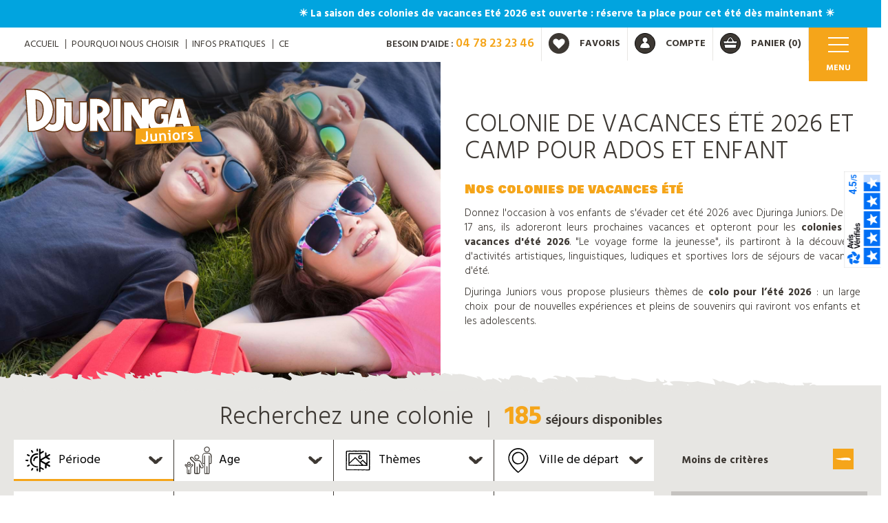

--- FILE ---
content_type: text/html; charset=UTF-8
request_url: https://www.djuringa-juniors.fr/colonies-de-vacances/ete/?
body_size: 129409
content:
<!doctype html>
<html lang="fr">
<head>

    <title>Colonie de vacances : Colo ado été 2026 camp, colonies de vacances - Djuringa Juniors</title>
    <meta charset="utf-8">
    <meta name="description"
          content="Djuringa organise pour vos enfants et ados des colonies de vacances. Séjours, camps de vacances au soleil en France ou à l'étranger Votre recherche : Eté ">
    <meta name="keywords" content="camp ado, colo ado, colo, colonie de vacances, colonie de vacances">
    <meta name="viewport" content="width=device-width, minimum-scale=1.0, maximum-scale=1.0, user-scalable=no">
            <meta name="robots" content="index,follow">
        <meta name="reply-to" content="contact@djuringa-juniors.fr">
    <meta name="author" content="colonie de vacances Djuringa">
    <meta name="copyright" content="Djuringa juniors colonies de vacances">
    <meta name="google-site-verification" content="9pz-7QJVc67V6wHgQbmJ7ke5CkmMSzWIehuUC5ILUcU"/>
    <meta property="og:title" content="Colonie de vacances : Colo ado été 2026 camp, colonies de vacances - Djuringa Juniors" />
    <meta property="og:description" content="Djuringa organise pour vos enfants et ados des colonies de vacances. Séjours, camps de vacances au soleil en France ou à l'étranger Votre recherche : Eté " />
    <meta property="og:url" content="https://www.djuringa-juniors.fr/colonies-de-vacances/ete/?" />
    <meta property="fb:app_id" content="132216487284552" />
            <link rel="icon" href="/styles/images/favicon.ico">
    <link rel="publisher" href="https://plus.google.com/111690278910242214861/"/>

    <link type="text/css" href="/styles/ui/jquery-ui-1.10.3.custom.min.css" rel="stylesheet"/>
                            <link rel="stylesheet" href="/styles/djuringa/css/app.css?date=202502111528"/>
    <link rel="stylesheet" href="/styles/responsive/css/appResponsive.css?date=202502111528"/>

    <link href="https://fonts.googleapis.com/css?family=Bowlby+One+SC|Hind:300,400,500,600,700&display=swap" rel="stylesheet">
    
    <script type="text/javascript"
            src="//maps.googleapis.com/maps/api/js?key=AIzaSyCLFGnweg6J3K9Tw8pjhDeV0fsJjVB9OWU&sensor=false"></script>

    <script src="/js/jquery.js"></script>
                            <script src="/js/functions.js?date=20200719"></script>
    <script type="text/javascript" language="javascript" src="/js/jquery.colorbox-min.js"></script>
    <link type="text/css" href="/styles/colorbox.css" rel="stylesheet"/>
                <link rel="next" href="/colonies-de-vacances/ete/??page=2"/>


    <!-- Google Tag Manager -->
        <script>(function(w,d,s,l,i){w[l]=w[l]||[];w[l].push({'gtm.start':
        new Date().getTime(),event:'gtm.js'});var f=d.getElementsByTagName(s)[0],
        j=d.createElement(s),dl=l!='dataLayer'?'&l='+l:'';j.async=true;j.src=
        'https://www.googletagmanager.com/gtm.js?id='+i+dl;f.parentNode.insertBefore(j,f);
        })(window,document,'script','dataLayer','GTM-P8CS4L');</script>
        <!-- End Google Tag Manager -->
        <!-- Google Tag Manager -->
  <script>(function(w,d,s,l,i){w[l]=w[l]||[];w[l].push({'gtm.start':
  new Date().getTime(),event:'gtm.js'});var f=d.getElementsByTagName(s)[0],
  j=d.createElement(s),dl=l!='dataLayer'?'&l='+l:'';j.async=true;j.src=
  'https://metrics.djuringa-juniors.fr/kekgwklj312ho8i.js?aw='+i.replace(/^GTM-/, '')+dl;f.parentNode.insertBefore(j,f);
  })(window,document,'script','dataLayer','GTM-P8CS4L');</script>
  <!-- End Google Tag Manager --</head>
<body>
<!-- Google Tag Manager (noscript) -->
        <noscript><iframe src="https://www.googletagmanager.com/ns.html?id=GTM-P8CS4L"
        height="0" width="0" style="display:none;visibility:hidden"></iframe></noscript>
        <!-- End Google Tag Manager (noscript) -->
        <!-- Google Tag Manager (noscript) -->
<noscript><iframe src="https://metrics.djuringa-juniors.fr/ns.html?id=GTM-P8CS4L"
height="0" width="0" style="display:none;visibility:hidden"></iframe></noscript>
<!-- End Google Tag Manager (noscript) --><div id="fb-root"></div>

    <div id="fb-root"></div>
    <script>(function (d, s, id) {
            var js, fjs = d.getElementsByTagName(s)[0];
            if (d.getElementById(id)) return;
            js = d.createElement(s);
            js.id = id;
            js.src = "//connect.facebook.net/fr_FR/all.js#xfbml=1&appId=132216487284552";
            fjs.parentNode.insertBefore(js, fjs);
        }(document, 'script', 'facebook-jssdk'));</script>

    <script>window.twttr = (function(d, s, id) {
            var js, fjs = d.getElementsByTagName(s)[0],
                t = window.twttr || {};
            if (d.getElementById(id)) return t;
            js = d.createElement(s);
            js.id = id;
            js.src = "https://platform.twitter.com/widgets.js";
            fjs.parentNode.insertBefore(js, fjs);

            t._e = [];
            t.ready = function(f) {
                t._e.push(f);
            };

            return t;
        }(document, "script", "twitter-wjs"));</script>

    <script src="https://apis.google.com/js/platform.js" async defer>
        {lang: 'fr'}
    </script>



<a href="https://www.djuringa-juniors.fr/colonies-de-vacances/ete/?" onclick="dataLayer.push(
                
                        {
                        event: 'select_promotion',
                        ecommerce: {
                        items: [
                        {
                        promotion_id: 'P_164',
        promotion_name: 'MEL Eté en cours',
        creative_name: 'MEL Eté en cours',
        creative_slot: 'defilement_header',
        location_id: 'defilement_header'
        }
        ]
        }
        }

        )" class="marquee">
    <div class="text-wrapper">
        ☀️ La saison des colonies de vacances Eté 2026 est ouverte : réserve ta place pour cet été dès maintenant ☀️
    </div>
    </a>



    <script>
        dataLayer.push(
                
                {
                    event: 'view_promotion',
                    ecommerce: {
                        items: [
                            {
                                promotion_id: 'P_164',
                                promotion_name: 'MEL Eté en cours',
                                creative_name: 'MEL Eté en cours',
                                creative_slot: 'defilement_header',
                                location_id: 'defilement_header'
                            }
                        ]
                    }
                }
            
        )
    </script>

<div id="global">

    <header class="header">
                <div class="headerTop">
            <div class="container">
                <div class="row">
                    <div class="col-xs-12">
                        <a href="#" class="pictoMenu toggleBtn" onclick="toggleMenu(this)">
                            <span class="lineMiddle"></span>
                            <span class="pictoMenuTitle">Menu</span>
                        </a>
                        <div class="headerTopCart headerTopBlock">
                            <a href="/shopping_cart.html" class="wrapAccount">
                                <!-- icons/cart -->

<svg version="1.1" class="svg svgCart" id="Capa_1" xmlns="http://www.w3.org/2000/svg" xmlns:xlink="http://www.w3.org/1999/xlink" x="0px" y="0px"
     viewBox="-1524.3 863.2 31 31" enable-background="new -1524.3 863.2 31 31" xml:space="preserve">
<g>
    <path fill="#3D3833" stroke="#000000" stroke-miterlimit="10" d="M-1508.8,871.1c-1.4,0-2.8,4.3-2.8,4.3h5.5
		C-1506,875.4-1507.4,871.1-1508.8,871.1z"/>
    <path fill="#3D3833" stroke="#000000" stroke-miterlimit="10" d="M-1508.8,863.7c-8.3,0-15,6.7-15,15c0,8.3,6.7,15,15,15
		s15-6.7,15-15C-1493.8,870.4-1500.5,863.7-1508.8,863.7z M-1500.5,886h-16.5l-1.4-5.9h19.2L-1500.5,886z M-1499,878.9h-19.7
		l-0.8-3.6h5.3c0,0,2.7-6.2,5.4-6.2s5.4,6.2,5.4,6.2h5.2L-1499,878.9z"/>
</g>
</svg>                                <span class="text">Panier</span>
                                <span id="nb-prod-panier" class="num">(0)</span>
                            </a>
                            <div id="roll_panier"></div>
                        </div>
                        <div class="headerTopAccount headerTopBlock">
                            <a href="/account.html" class="wrapAccount">
                                <!-- icons/account -->

<svg version="1.1" class="svg svgAccount" id="Capa_1" xmlns="http://www.w3.org/2000/svg" xmlns:xlink="http://www.w3.org/1999/xlink" x="0px" y="0px"
     viewBox="-759.2 863.2 31 31" enable-background="new -759.2 863.2 31 31" xml:space="preserve">
<path fill="#3D3833" stroke="#000000" stroke-miterlimit="10" d="M-743.7,863.7c-8.3,0-15,6.7-15,15c0,8.3,6.7,15,15,15
	c8.3,0,15-6.7,15-15C-728.7,870.4-735.5,863.7-743.7,863.7z M-743.7,886.4c-7.7,0-7.7-1.5-7.7-1.5c0-3.7,2.6-6.8,6.1-7.5
	c-1.5-0.6-2.6-2.1-2.6-3.9c0-2.3,1.9-4.2,4.2-4.2s4.2,1.9,4.2,4.2c0,1.8-1.1,3.3-2.6,3.9c3.5,0.7,6.1,3.8,6.1,7.5
	C-736.1,884.9-736.1,886.4-743.7,886.4z"/>
</svg>                                <span class="text">Compte</span>
                            </a>
                            <div class="roll_cpt_panier roll_cpt_panier_idf">
                                                                    <form action="/login.html" method="post">
                                        <div class="blocTop">
                                            <div class="txtleft">
                                                <p class="title">Vous avez déjà un compte ?</p>
                                                <div class="form-group">
                                                    <input type="text" name="client_email" id="fco_email" placeholder="Email" />
                                                </div>
                                                <div class="form-group blockPass">
                                                    <input type="password" name="client_password" id="fco_mdp" placeholder="Mot de passe" />
                                                    <input type="hidden" name="type" value="2">
                                                    <button type="submit" class="sub" name="is_sub" value="Me connecter">ok</button>
                                                </div>
                                            </div>
                                            <a href="/password_forgotten.html" class="lostPass"> Mot de passe oublié ?</a>
                                        </div>
                                    </form>
                                    <div class="clear"></div>
                                    <p class="blocBottom">
                                        <span>Nouveau client ? </span>
                                        <a class="link mainLink" href="/login.html?ce_idf=1&new_account=1">
                                            Créez votre compte
                                            <!-- icons/arrowR -->

<svg version="1.1" class="svg svgArrowR" id="Calque_1" xmlns="http://www.w3.org/2000/svg" xmlns:xlink="http://www.w3.org/1999/xlink" x="0px" y="0px"
     width="36px" height="17.486px" viewBox="0 0 36 17.486" enable-background="new 0 0 36 17.486" xml:space="preserve">
<path fill="#3D3833" d="M25.674,2.552c0.546,0.441,1.076,0.823,1.574,1.112c0.904,1.22,1.812,1.914,2.75,2.595
	c0.469,0.341,0.946,0.679,1.433,1.079c0.122,0.1,0.244,0.204,0.367,0.312c0.079,0.071,0.086,0.072,0.11,0.091l0.067,0.055
	c0.089,0.078,0.173,0.172,0.231,0.268c0.06,0.056,0.118,0.11,0.173,0.162c-0.125,0.14-0.239,0.279-0.359,0.426l-0.091,0.111
	c-0.01,0.012-0.009,0.012-0.03,0.034L31.83,8.871l-0.138,0.147c-0.184,0.195-0.367,0.388-0.55,0.582
	c-0.737,0.769-1.496,1.518-2.424,2.302c0.067,0.971-2.023,2.436-3.497,3.879c0.582,0.583,1.144,1.144,1.706,1.706
	c0.522-0.512,0.967-1.021,1.211-1.503c0.85-1.02,1.083-1.8,0.253-1.204c1.264-1.319,1.235-0.685,2.192-1.885l-0.126,0.602
	c0.207-0.148,0.439-0.291,0.673-0.458c0.12-0.087,0.228-0.168,0.355-0.284c0.167-0.154,0.335-0.323,0.496-0.505
	c0,0,0.123-0.243,0.223-0.464c0.102-0.223,0.183-0.424,0.183-0.424c0.465-0.348,0.867-0.703,1.203-1.035
	c0.337-0.333,0.61-0.645,0.853-0.937C34.934,8.794,35.27,8.303,36,7.597c-0.275-0.005-0.54-0.021-0.803-0.05
	c0.563,0.125,0.226,0.175-0.229,0.228c-0.468,0.053-1.074,0.108-1.25,0.247c-0.036-0.067-0.37-0.117-0.631-0.163
	c-0.259-0.046-0.446-0.088-0.126-0.14c-0.478-0.026-1.013-0.008-1.52,0.025c-0.509,0.033-0.988,0.082-1.415,0.118
	c-0.213,0.019-0.415,0.034-0.605,0.042c-0.095,0.004-0.188,0.007-0.279,0.008c-0.082,0.001-0.158,0-0.235-0.004
	c-0.304-0.015-0.578-0.07-0.815-0.193l-0.611,0.152c-1.045,0.208-1.875-0.052-2.836-0.125l-0.133,0.188
	c-0.635,0.106-1.801,0.085-2.354-0.089c-1.671-0.104-3.761,0.313-5.49,0.535c-1.716-0.195-0.97,0.346-2.521,0.472
	c-0.984-0.118-1.733-0.66-0.291-0.551c-0.551-0.174,2.439-0.191,1.153-0.442c-2.773,0.431-1.25,0.04-3.794,0.465
	c0.189-0.515-3.162-0.304-4.279-0.234L6.865,7.946c-0.96-0.073,5.771-0.104,4.245,0.068C9.285,8.053,7.484,8.138,5.944,7.846
	C3.673,7.476,0.972,8.044,0,8.39c2.775,0.452,5.38-0.3,7.439,0.539C5.515,8.784,5.385,8.973,3.906,9.236l0.78,0.169L4.051,9.512
	c0.325,0.179-0.516,0.336-0.419,0.52l2.307-0.002c-1.238-0.16-0.421-0.363-0.06-0.556l1.189,0.068
	C6.791,9.453,6.059,9.376,6.924,9.265c0.478,0.037,1.114-0.07,1.644,0.058L7.622,9.714c1.452-0.31,2.546,0.457,4.001,0.147
	l0.442,0.408c0,0,0.116-0.114,1.149,0.096c1.068-0.162,1.502,0.002,3.354,0.009l0.815-0.203c2.198,0.232,3.195-0.068,5.478-0.117
	l-0.18,0.097l1.249-0.259c1.719,0.195,2.39-0.283,4.386,0c0.269,0.018,0.52,0.027,0.753,0.03c0.03,0,0.06,0.001,0.088,0.001
	l0.039-0.001c0.026-0.002,0.051-0.005,0.077-0.01c0.101-0.02,0.208-0.063,0.342-0.125c0.265-0.123,0.645-0.318,1.126-0.534
	c0.293-0.073,0.552-0.084,0.746-0.066c0.195,0.017,0.323,0.063,0.421,0.104c-0.212,0.161-0.396,0.297-0.511,0.4
	c0,0-0.028-0.026-0.064-0.044c-0.035-0.019-0.079-0.029-0.079-0.029s-0.149,0.089-0.299,0.179c-0.139,0.079-0.278,0.159-0.278,0.159
	c-0.087,0.14-0.211,0.242-0.313,0.34c-0.109,0.105-0.185,0.194-0.328,0.462c-0.106,0.074-0.181,0.136-0.239,0.197
	c-0.033,0.035-0.043,0.05-0.084,0.1c-0.063,0.071-0.118,0.139-0.167,0.203c-0.195,0.256-0.291,0.461-0.346,0.644
	c-0.11,0.366-0.059,0.649-0.331,1.1l-1.918,1.33l0.101,0.029c-0.441,0.944-0.553,0.987-1.442,1.81l0.923,0.923
	c0.328-0.302,0.781-0.73,1.411-1.369l-0.298-0.091c0.979-0.552,1.007-1.185,2.004-2.159c0.473-0.493,2.283-1.643,2.884-2.74
	c0.255-0.204,0.48-0.405,0.684-0.605c0.238-0.234,0.463-0.476,0.655-0.7c0.39-0.452,0.673-0.854,0.9-1.205
	c-0.425-0.315-0.816-0.591-1.173-0.864c-0.179-0.137-0.35-0.274-0.516-0.419c-0.164-0.143-0.33-0.3-0.503-0.481
	c-0.748-1.038-1.726-1.332-1.571-1.828l0.164,0.157l-0.011-0.653l-0.271,0.191c-0.45-0.624-1.304-1.314-1.511-2.027l-1.668-0.826
	c0.345,0.267,0.659,0.631,0.973,0.997l0.03-0.1c0.332,0.317,1.169,1.056,1.453,1.521l-0.525-0.375
	c0.462,0.572-0.077,0.248-0.257,0.139c-0.928-1.146-0.87-0.64-1.71-1.381c-0.149-0.208-0.463-0.572-0.269-0.515
	c-0.509-0.424-1.571-1.826-1.842-1.637C25.539,0.073,25.533,0.047,25.507,0C25.259,0.561,25.379,1.494,25.674,2.552z"/>
</svg>                                        </a>

                                    </p>
                                                                <div class="deco"><div class="bricole"></div></div>
                            </div>
                        </div>
                        <div class="headerTopFav headerTopBlock">
                            <a href="/account_selection.html" class="wrapFav">
                                <!-- icons/heart -->

<svg version="1.1" class="svg svgHeart" id="Capa_1" xmlns="http://www.w3.org/2000/svg" xmlns:xlink="http://www.w3.org/1999/xlink" x="0px" y="0px"
     viewBox="-2198.6 859 42.5 42.5" enable-background="new -2198.6 859 42.5 42.5" xml:space="preserve">
<path fill="none" stroke="#3D3833" stroke-width="1.5" stroke-miterlimit="10" d="M-2177.4,859.8c-11.3,0-20.5,9.2-20.5,20.5
	s9.2,20.5,20.5,20.5s20.5-9.2,20.5-20.5S-2166.1,859.8-2177.4,859.8z"/>
    <g>
        <path fill="none" stroke="#3D3833" stroke-width="1.5" stroke-miterlimit="10" d="M-2167.8,883.4l-9,8.6c-0.2,0.2-0.4,0.3-0.6,0.3
		s-0.5-0.1-0.6-0.3l-9-8.7c-0.1-0.1-0.2-0.2-0.4-0.4c-0.2-0.2-0.4-0.5-0.8-0.9c-0.4-0.5-0.7-0.9-1-1.4c-0.3-0.5-0.5-1.1-0.8-1.7
		c-0.2-0.7-0.3-1.3-0.3-2c0-2.1,0.6-3.8,1.8-5c1.2-1.2,2.9-1.8,5.1-1.8c0.6,0,1.2,0.1,1.8,0.3c0.6,0.2,1.2,0.5,1.7,0.8
		c0.5,0.4,1,0.7,1.4,1c0.4,0.3,0.7,0.6,1.1,1c0.3-0.3,0.7-0.7,1.1-1c0.4-0.3,0.8-0.6,1.4-1c0.5-0.4,1.1-0.6,1.7-0.8
		c0.6-0.2,1.2-0.3,1.8-0.3c2.1,0,3.8,0.6,5.1,1.8c1.2,1.2,1.8,2.8,1.8,5C-2164.5,879.1-2165.6,881.2-2167.8,883.4z"/>
    </g>
</svg>                                <span class="text">Favoris</span>
                            </a>
                        </div>
                        <div class="headerTopTel headerTopBlock">
                            <span>besoin d'aide : </span> <span class="numTel">04 78 23 23 46</span>
                        </div>
                        <ul class="list-inline headerTopLink hidden-xs hidden-sm hidden-md">
                            <li><a href="/">ACCUEIL</a></li>
                            <li><a href="/p-dix-bonnes-raisons.html ">Pourquoi nous choisir</a></li>
                            <li><a href="/p-infos-pratiques.html ">Infos pratiques</a></li>
                            <li><a href="/p-comites-dentreprises.html ">CE</a></li>
                        </ul>
                        <div class="clearfix"></div>
                    </div>
                </div>
            </div>
        </div>
        <div class="container">
            <div class="row">
                <div class="col-md-12">
                    <div class="headerLogo">
                        <a href="/"><img src="/styles/djuringa/images/icons/logoDjuringa.svg" alt="" width="260" height="81" /></a>
                                            </div>
                </div>
            </div>
        </div>
            </header>
    <div class="clearfix"></div>

    <!-- inc/menu -->




<div class="wrapMenu">
   <nav id="menu" class="menu">
      <div class="menuLeft">
         <div class="menuLeftContent">

            <ul class="list-unstyled">
                                    <li>
                                                    <span id="mn14" data-nivmenu="14" class="menumega active">Nos colonies de vacances</span>
                                            </li>
                                    <li>
                                                    <span id="mn15" data-nivmenu="15" class="menumega ">Nos centres d'hébergements</span>
                                            </li>
                                    <li>
                                                    <a id="mn17" data-nivmenu="17" class="menumega " href="https://www.djuringa-juniors.fr/">Informations pratiques</a>
                                            </li>
                                    <li>
                                                    <a id="mn16" data-nivmenu="16" class="menumega " href="https://www.djuringa-juniors.fr/">Tout sur Djuringa</a>
                                            </li>
                                    <li>
                                                    <span id="mn117" data-nivmenu="117" class="menumega ">Nos actualités</span>
                                            </li>
                                    <li>
                                                    <a id="mn18" data-nivmenu="18" class="menumega " href="https://www.djuringa-juniors.fr/p-contact.html">Contact</a>
                                            </li>
                            </ul>
            <div class="wrapCatalogue">
               <a onclick="trackevt('header','catalogue_vacances');"
                  href="/p-telecharger-le-catalogue.html">
                        <span class="link mainLink">
                            T&eacute;l&eacute;charger notre catalogue
                           <!-- icons/arrowR -->

<svg version="1.1" class="svg svgArrowR" id="Calque_1" xmlns="http://www.w3.org/2000/svg" xmlns:xlink="http://www.w3.org/1999/xlink" x="0px" y="0px"
     width="36px" height="17.486px" viewBox="0 0 36 17.486" enable-background="new 0 0 36 17.486" xml:space="preserve">
<path fill="#3D3833" d="M25.674,2.552c0.546,0.441,1.076,0.823,1.574,1.112c0.904,1.22,1.812,1.914,2.75,2.595
	c0.469,0.341,0.946,0.679,1.433,1.079c0.122,0.1,0.244,0.204,0.367,0.312c0.079,0.071,0.086,0.072,0.11,0.091l0.067,0.055
	c0.089,0.078,0.173,0.172,0.231,0.268c0.06,0.056,0.118,0.11,0.173,0.162c-0.125,0.14-0.239,0.279-0.359,0.426l-0.091,0.111
	c-0.01,0.012-0.009,0.012-0.03,0.034L31.83,8.871l-0.138,0.147c-0.184,0.195-0.367,0.388-0.55,0.582
	c-0.737,0.769-1.496,1.518-2.424,2.302c0.067,0.971-2.023,2.436-3.497,3.879c0.582,0.583,1.144,1.144,1.706,1.706
	c0.522-0.512,0.967-1.021,1.211-1.503c0.85-1.02,1.083-1.8,0.253-1.204c1.264-1.319,1.235-0.685,2.192-1.885l-0.126,0.602
	c0.207-0.148,0.439-0.291,0.673-0.458c0.12-0.087,0.228-0.168,0.355-0.284c0.167-0.154,0.335-0.323,0.496-0.505
	c0,0,0.123-0.243,0.223-0.464c0.102-0.223,0.183-0.424,0.183-0.424c0.465-0.348,0.867-0.703,1.203-1.035
	c0.337-0.333,0.61-0.645,0.853-0.937C34.934,8.794,35.27,8.303,36,7.597c-0.275-0.005-0.54-0.021-0.803-0.05
	c0.563,0.125,0.226,0.175-0.229,0.228c-0.468,0.053-1.074,0.108-1.25,0.247c-0.036-0.067-0.37-0.117-0.631-0.163
	c-0.259-0.046-0.446-0.088-0.126-0.14c-0.478-0.026-1.013-0.008-1.52,0.025c-0.509,0.033-0.988,0.082-1.415,0.118
	c-0.213,0.019-0.415,0.034-0.605,0.042c-0.095,0.004-0.188,0.007-0.279,0.008c-0.082,0.001-0.158,0-0.235-0.004
	c-0.304-0.015-0.578-0.07-0.815-0.193l-0.611,0.152c-1.045,0.208-1.875-0.052-2.836-0.125l-0.133,0.188
	c-0.635,0.106-1.801,0.085-2.354-0.089c-1.671-0.104-3.761,0.313-5.49,0.535c-1.716-0.195-0.97,0.346-2.521,0.472
	c-0.984-0.118-1.733-0.66-0.291-0.551c-0.551-0.174,2.439-0.191,1.153-0.442c-2.773,0.431-1.25,0.04-3.794,0.465
	c0.189-0.515-3.162-0.304-4.279-0.234L6.865,7.946c-0.96-0.073,5.771-0.104,4.245,0.068C9.285,8.053,7.484,8.138,5.944,7.846
	C3.673,7.476,0.972,8.044,0,8.39c2.775,0.452,5.38-0.3,7.439,0.539C5.515,8.784,5.385,8.973,3.906,9.236l0.78,0.169L4.051,9.512
	c0.325,0.179-0.516,0.336-0.419,0.52l2.307-0.002c-1.238-0.16-0.421-0.363-0.06-0.556l1.189,0.068
	C6.791,9.453,6.059,9.376,6.924,9.265c0.478,0.037,1.114-0.07,1.644,0.058L7.622,9.714c1.452-0.31,2.546,0.457,4.001,0.147
	l0.442,0.408c0,0,0.116-0.114,1.149,0.096c1.068-0.162,1.502,0.002,3.354,0.009l0.815-0.203c2.198,0.232,3.195-0.068,5.478-0.117
	l-0.18,0.097l1.249-0.259c1.719,0.195,2.39-0.283,4.386,0c0.269,0.018,0.52,0.027,0.753,0.03c0.03,0,0.06,0.001,0.088,0.001
	l0.039-0.001c0.026-0.002,0.051-0.005,0.077-0.01c0.101-0.02,0.208-0.063,0.342-0.125c0.265-0.123,0.645-0.318,1.126-0.534
	c0.293-0.073,0.552-0.084,0.746-0.066c0.195,0.017,0.323,0.063,0.421,0.104c-0.212,0.161-0.396,0.297-0.511,0.4
	c0,0-0.028-0.026-0.064-0.044c-0.035-0.019-0.079-0.029-0.079-0.029s-0.149,0.089-0.299,0.179c-0.139,0.079-0.278,0.159-0.278,0.159
	c-0.087,0.14-0.211,0.242-0.313,0.34c-0.109,0.105-0.185,0.194-0.328,0.462c-0.106,0.074-0.181,0.136-0.239,0.197
	c-0.033,0.035-0.043,0.05-0.084,0.1c-0.063,0.071-0.118,0.139-0.167,0.203c-0.195,0.256-0.291,0.461-0.346,0.644
	c-0.11,0.366-0.059,0.649-0.331,1.1l-1.918,1.33l0.101,0.029c-0.441,0.944-0.553,0.987-1.442,1.81l0.923,0.923
	c0.328-0.302,0.781-0.73,1.411-1.369l-0.298-0.091c0.979-0.552,1.007-1.185,2.004-2.159c0.473-0.493,2.283-1.643,2.884-2.74
	c0.255-0.204,0.48-0.405,0.684-0.605c0.238-0.234,0.463-0.476,0.655-0.7c0.39-0.452,0.673-0.854,0.9-1.205
	c-0.425-0.315-0.816-0.591-1.173-0.864c-0.179-0.137-0.35-0.274-0.516-0.419c-0.164-0.143-0.33-0.3-0.503-0.481
	c-0.748-1.038-1.726-1.332-1.571-1.828l0.164,0.157l-0.011-0.653l-0.271,0.191c-0.45-0.624-1.304-1.314-1.511-2.027l-1.668-0.826
	c0.345,0.267,0.659,0.631,0.973,0.997l0.03-0.1c0.332,0.317,1.169,1.056,1.453,1.521l-0.525-0.375
	c0.462,0.572-0.077,0.248-0.257,0.139c-0.928-1.146-0.87-0.64-1.71-1.381c-0.149-0.208-0.463-0.572-0.269-0.515
	c-0.509-0.424-1.571-1.826-1.842-1.637C25.539,0.073,25.533,0.047,25.507,0C25.259,0.561,25.379,1.494,25.674,2.552z"/>
</svg>                        </span>
                  <span class="clearfix"></span>
                  <img src="https://www.djuringa-juniors.fr/media/catalogues/2019/Telecharger_le_catalogue_de_colonie_de_vacances_Djuringa_Juniors.png" alt="Pub" class="img-responsive">
               </a>
            </div>

         </div>
      </div>
      <div class="menuRight">
                                          <div id="seeAll14" class="seeAll ">
                      <a href="https://www.djuringa-juniors.fr/colonies-de-vacances.html" class="link mainLink">
                          Voir toutes nos colonies de vacances
                          <!-- icons/arrowR -->

<svg version="1.1" class="svg svgArrowR" id="Calque_1" xmlns="http://www.w3.org/2000/svg" xmlns:xlink="http://www.w3.org/1999/xlink" x="0px" y="0px"
     width="36px" height="17.486px" viewBox="0 0 36 17.486" enable-background="new 0 0 36 17.486" xml:space="preserve">
<path fill="#3D3833" d="M25.674,2.552c0.546,0.441,1.076,0.823,1.574,1.112c0.904,1.22,1.812,1.914,2.75,2.595
	c0.469,0.341,0.946,0.679,1.433,1.079c0.122,0.1,0.244,0.204,0.367,0.312c0.079,0.071,0.086,0.072,0.11,0.091l0.067,0.055
	c0.089,0.078,0.173,0.172,0.231,0.268c0.06,0.056,0.118,0.11,0.173,0.162c-0.125,0.14-0.239,0.279-0.359,0.426l-0.091,0.111
	c-0.01,0.012-0.009,0.012-0.03,0.034L31.83,8.871l-0.138,0.147c-0.184,0.195-0.367,0.388-0.55,0.582
	c-0.737,0.769-1.496,1.518-2.424,2.302c0.067,0.971-2.023,2.436-3.497,3.879c0.582,0.583,1.144,1.144,1.706,1.706
	c0.522-0.512,0.967-1.021,1.211-1.503c0.85-1.02,1.083-1.8,0.253-1.204c1.264-1.319,1.235-0.685,2.192-1.885l-0.126,0.602
	c0.207-0.148,0.439-0.291,0.673-0.458c0.12-0.087,0.228-0.168,0.355-0.284c0.167-0.154,0.335-0.323,0.496-0.505
	c0,0,0.123-0.243,0.223-0.464c0.102-0.223,0.183-0.424,0.183-0.424c0.465-0.348,0.867-0.703,1.203-1.035
	c0.337-0.333,0.61-0.645,0.853-0.937C34.934,8.794,35.27,8.303,36,7.597c-0.275-0.005-0.54-0.021-0.803-0.05
	c0.563,0.125,0.226,0.175-0.229,0.228c-0.468,0.053-1.074,0.108-1.25,0.247c-0.036-0.067-0.37-0.117-0.631-0.163
	c-0.259-0.046-0.446-0.088-0.126-0.14c-0.478-0.026-1.013-0.008-1.52,0.025c-0.509,0.033-0.988,0.082-1.415,0.118
	c-0.213,0.019-0.415,0.034-0.605,0.042c-0.095,0.004-0.188,0.007-0.279,0.008c-0.082,0.001-0.158,0-0.235-0.004
	c-0.304-0.015-0.578-0.07-0.815-0.193l-0.611,0.152c-1.045,0.208-1.875-0.052-2.836-0.125l-0.133,0.188
	c-0.635,0.106-1.801,0.085-2.354-0.089c-1.671-0.104-3.761,0.313-5.49,0.535c-1.716-0.195-0.97,0.346-2.521,0.472
	c-0.984-0.118-1.733-0.66-0.291-0.551c-0.551-0.174,2.439-0.191,1.153-0.442c-2.773,0.431-1.25,0.04-3.794,0.465
	c0.189-0.515-3.162-0.304-4.279-0.234L6.865,7.946c-0.96-0.073,5.771-0.104,4.245,0.068C9.285,8.053,7.484,8.138,5.944,7.846
	C3.673,7.476,0.972,8.044,0,8.39c2.775,0.452,5.38-0.3,7.439,0.539C5.515,8.784,5.385,8.973,3.906,9.236l0.78,0.169L4.051,9.512
	c0.325,0.179-0.516,0.336-0.419,0.52l2.307-0.002c-1.238-0.16-0.421-0.363-0.06-0.556l1.189,0.068
	C6.791,9.453,6.059,9.376,6.924,9.265c0.478,0.037,1.114-0.07,1.644,0.058L7.622,9.714c1.452-0.31,2.546,0.457,4.001,0.147
	l0.442,0.408c0,0,0.116-0.114,1.149,0.096c1.068-0.162,1.502,0.002,3.354,0.009l0.815-0.203c2.198,0.232,3.195-0.068,5.478-0.117
	l-0.18,0.097l1.249-0.259c1.719,0.195,2.39-0.283,4.386,0c0.269,0.018,0.52,0.027,0.753,0.03c0.03,0,0.06,0.001,0.088,0.001
	l0.039-0.001c0.026-0.002,0.051-0.005,0.077-0.01c0.101-0.02,0.208-0.063,0.342-0.125c0.265-0.123,0.645-0.318,1.126-0.534
	c0.293-0.073,0.552-0.084,0.746-0.066c0.195,0.017,0.323,0.063,0.421,0.104c-0.212,0.161-0.396,0.297-0.511,0.4
	c0,0-0.028-0.026-0.064-0.044c-0.035-0.019-0.079-0.029-0.079-0.029s-0.149,0.089-0.299,0.179c-0.139,0.079-0.278,0.159-0.278,0.159
	c-0.087,0.14-0.211,0.242-0.313,0.34c-0.109,0.105-0.185,0.194-0.328,0.462c-0.106,0.074-0.181,0.136-0.239,0.197
	c-0.033,0.035-0.043,0.05-0.084,0.1c-0.063,0.071-0.118,0.139-0.167,0.203c-0.195,0.256-0.291,0.461-0.346,0.644
	c-0.11,0.366-0.059,0.649-0.331,1.1l-1.918,1.33l0.101,0.029c-0.441,0.944-0.553,0.987-1.442,1.81l0.923,0.923
	c0.328-0.302,0.781-0.73,1.411-1.369l-0.298-0.091c0.979-0.552,1.007-1.185,2.004-2.159c0.473-0.493,2.283-1.643,2.884-2.74
	c0.255-0.204,0.48-0.405,0.684-0.605c0.238-0.234,0.463-0.476,0.655-0.7c0.39-0.452,0.673-0.854,0.9-1.205
	c-0.425-0.315-0.816-0.591-1.173-0.864c-0.179-0.137-0.35-0.274-0.516-0.419c-0.164-0.143-0.33-0.3-0.503-0.481
	c-0.748-1.038-1.726-1.332-1.571-1.828l0.164,0.157l-0.011-0.653l-0.271,0.191c-0.45-0.624-1.304-1.314-1.511-2.027l-1.668-0.826
	c0.345,0.267,0.659,0.631,0.973,0.997l0.03-0.1c0.332,0.317,1.169,1.056,1.453,1.521l-0.525-0.375
	c0.462,0.572-0.077,0.248-0.257,0.139c-0.928-1.146-0.87-0.64-1.71-1.381c-0.149-0.208-0.463-0.572-0.269-0.515
	c-0.509-0.424-1.571-1.826-1.842-1.637C25.539,0.073,25.533,0.047,25.507,0C25.259,0.561,25.379,1.494,25.674,2.552z"/>
</svg>                      </a>
                  </div>
                                                        <div id="seeAll15" class="seeAll hidden">
                      <a href="https://www.djuringa-juniors.fr/p-nos-centres-hebergement.html" class="link mainLink">
                          Nos centres d'hébergement
                          <!-- icons/arrowR -->

<svg version="1.1" class="svg svgArrowR" id="Calque_1" xmlns="http://www.w3.org/2000/svg" xmlns:xlink="http://www.w3.org/1999/xlink" x="0px" y="0px"
     width="36px" height="17.486px" viewBox="0 0 36 17.486" enable-background="new 0 0 36 17.486" xml:space="preserve">
<path fill="#3D3833" d="M25.674,2.552c0.546,0.441,1.076,0.823,1.574,1.112c0.904,1.22,1.812,1.914,2.75,2.595
	c0.469,0.341,0.946,0.679,1.433,1.079c0.122,0.1,0.244,0.204,0.367,0.312c0.079,0.071,0.086,0.072,0.11,0.091l0.067,0.055
	c0.089,0.078,0.173,0.172,0.231,0.268c0.06,0.056,0.118,0.11,0.173,0.162c-0.125,0.14-0.239,0.279-0.359,0.426l-0.091,0.111
	c-0.01,0.012-0.009,0.012-0.03,0.034L31.83,8.871l-0.138,0.147c-0.184,0.195-0.367,0.388-0.55,0.582
	c-0.737,0.769-1.496,1.518-2.424,2.302c0.067,0.971-2.023,2.436-3.497,3.879c0.582,0.583,1.144,1.144,1.706,1.706
	c0.522-0.512,0.967-1.021,1.211-1.503c0.85-1.02,1.083-1.8,0.253-1.204c1.264-1.319,1.235-0.685,2.192-1.885l-0.126,0.602
	c0.207-0.148,0.439-0.291,0.673-0.458c0.12-0.087,0.228-0.168,0.355-0.284c0.167-0.154,0.335-0.323,0.496-0.505
	c0,0,0.123-0.243,0.223-0.464c0.102-0.223,0.183-0.424,0.183-0.424c0.465-0.348,0.867-0.703,1.203-1.035
	c0.337-0.333,0.61-0.645,0.853-0.937C34.934,8.794,35.27,8.303,36,7.597c-0.275-0.005-0.54-0.021-0.803-0.05
	c0.563,0.125,0.226,0.175-0.229,0.228c-0.468,0.053-1.074,0.108-1.25,0.247c-0.036-0.067-0.37-0.117-0.631-0.163
	c-0.259-0.046-0.446-0.088-0.126-0.14c-0.478-0.026-1.013-0.008-1.52,0.025c-0.509,0.033-0.988,0.082-1.415,0.118
	c-0.213,0.019-0.415,0.034-0.605,0.042c-0.095,0.004-0.188,0.007-0.279,0.008c-0.082,0.001-0.158,0-0.235-0.004
	c-0.304-0.015-0.578-0.07-0.815-0.193l-0.611,0.152c-1.045,0.208-1.875-0.052-2.836-0.125l-0.133,0.188
	c-0.635,0.106-1.801,0.085-2.354-0.089c-1.671-0.104-3.761,0.313-5.49,0.535c-1.716-0.195-0.97,0.346-2.521,0.472
	c-0.984-0.118-1.733-0.66-0.291-0.551c-0.551-0.174,2.439-0.191,1.153-0.442c-2.773,0.431-1.25,0.04-3.794,0.465
	c0.189-0.515-3.162-0.304-4.279-0.234L6.865,7.946c-0.96-0.073,5.771-0.104,4.245,0.068C9.285,8.053,7.484,8.138,5.944,7.846
	C3.673,7.476,0.972,8.044,0,8.39c2.775,0.452,5.38-0.3,7.439,0.539C5.515,8.784,5.385,8.973,3.906,9.236l0.78,0.169L4.051,9.512
	c0.325,0.179-0.516,0.336-0.419,0.52l2.307-0.002c-1.238-0.16-0.421-0.363-0.06-0.556l1.189,0.068
	C6.791,9.453,6.059,9.376,6.924,9.265c0.478,0.037,1.114-0.07,1.644,0.058L7.622,9.714c1.452-0.31,2.546,0.457,4.001,0.147
	l0.442,0.408c0,0,0.116-0.114,1.149,0.096c1.068-0.162,1.502,0.002,3.354,0.009l0.815-0.203c2.198,0.232,3.195-0.068,5.478-0.117
	l-0.18,0.097l1.249-0.259c1.719,0.195,2.39-0.283,4.386,0c0.269,0.018,0.52,0.027,0.753,0.03c0.03,0,0.06,0.001,0.088,0.001
	l0.039-0.001c0.026-0.002,0.051-0.005,0.077-0.01c0.101-0.02,0.208-0.063,0.342-0.125c0.265-0.123,0.645-0.318,1.126-0.534
	c0.293-0.073,0.552-0.084,0.746-0.066c0.195,0.017,0.323,0.063,0.421,0.104c-0.212,0.161-0.396,0.297-0.511,0.4
	c0,0-0.028-0.026-0.064-0.044c-0.035-0.019-0.079-0.029-0.079-0.029s-0.149,0.089-0.299,0.179c-0.139,0.079-0.278,0.159-0.278,0.159
	c-0.087,0.14-0.211,0.242-0.313,0.34c-0.109,0.105-0.185,0.194-0.328,0.462c-0.106,0.074-0.181,0.136-0.239,0.197
	c-0.033,0.035-0.043,0.05-0.084,0.1c-0.063,0.071-0.118,0.139-0.167,0.203c-0.195,0.256-0.291,0.461-0.346,0.644
	c-0.11,0.366-0.059,0.649-0.331,1.1l-1.918,1.33l0.101,0.029c-0.441,0.944-0.553,0.987-1.442,1.81l0.923,0.923
	c0.328-0.302,0.781-0.73,1.411-1.369l-0.298-0.091c0.979-0.552,1.007-1.185,2.004-2.159c0.473-0.493,2.283-1.643,2.884-2.74
	c0.255-0.204,0.48-0.405,0.684-0.605c0.238-0.234,0.463-0.476,0.655-0.7c0.39-0.452,0.673-0.854,0.9-1.205
	c-0.425-0.315-0.816-0.591-1.173-0.864c-0.179-0.137-0.35-0.274-0.516-0.419c-0.164-0.143-0.33-0.3-0.503-0.481
	c-0.748-1.038-1.726-1.332-1.571-1.828l0.164,0.157l-0.011-0.653l-0.271,0.191c-0.45-0.624-1.304-1.314-1.511-2.027l-1.668-0.826
	c0.345,0.267,0.659,0.631,0.973,0.997l0.03-0.1c0.332,0.317,1.169,1.056,1.453,1.521l-0.525-0.375
	c0.462,0.572-0.077,0.248-0.257,0.139c-0.928-1.146-0.87-0.64-1.71-1.381c-0.149-0.208-0.463-0.572-0.269-0.515
	c-0.509-0.424-1.571-1.826-1.842-1.637C25.539,0.073,25.533,0.047,25.507,0C25.259,0.561,25.379,1.494,25.674,2.552z"/>
</svg>                      </a>
                  </div>
                                                                                                        <div id="seeAll117" class="seeAll hidden">
                      <a href="https://www.djuringa-juniors.fr/" class="link mainLink">
                          Voir toutes nos actualités
                          <!-- icons/arrowR -->

<svg version="1.1" class="svg svgArrowR" id="Calque_1" xmlns="http://www.w3.org/2000/svg" xmlns:xlink="http://www.w3.org/1999/xlink" x="0px" y="0px"
     width="36px" height="17.486px" viewBox="0 0 36 17.486" enable-background="new 0 0 36 17.486" xml:space="preserve">
<path fill="#3D3833" d="M25.674,2.552c0.546,0.441,1.076,0.823,1.574,1.112c0.904,1.22,1.812,1.914,2.75,2.595
	c0.469,0.341,0.946,0.679,1.433,1.079c0.122,0.1,0.244,0.204,0.367,0.312c0.079,0.071,0.086,0.072,0.11,0.091l0.067,0.055
	c0.089,0.078,0.173,0.172,0.231,0.268c0.06,0.056,0.118,0.11,0.173,0.162c-0.125,0.14-0.239,0.279-0.359,0.426l-0.091,0.111
	c-0.01,0.012-0.009,0.012-0.03,0.034L31.83,8.871l-0.138,0.147c-0.184,0.195-0.367,0.388-0.55,0.582
	c-0.737,0.769-1.496,1.518-2.424,2.302c0.067,0.971-2.023,2.436-3.497,3.879c0.582,0.583,1.144,1.144,1.706,1.706
	c0.522-0.512,0.967-1.021,1.211-1.503c0.85-1.02,1.083-1.8,0.253-1.204c1.264-1.319,1.235-0.685,2.192-1.885l-0.126,0.602
	c0.207-0.148,0.439-0.291,0.673-0.458c0.12-0.087,0.228-0.168,0.355-0.284c0.167-0.154,0.335-0.323,0.496-0.505
	c0,0,0.123-0.243,0.223-0.464c0.102-0.223,0.183-0.424,0.183-0.424c0.465-0.348,0.867-0.703,1.203-1.035
	c0.337-0.333,0.61-0.645,0.853-0.937C34.934,8.794,35.27,8.303,36,7.597c-0.275-0.005-0.54-0.021-0.803-0.05
	c0.563,0.125,0.226,0.175-0.229,0.228c-0.468,0.053-1.074,0.108-1.25,0.247c-0.036-0.067-0.37-0.117-0.631-0.163
	c-0.259-0.046-0.446-0.088-0.126-0.14c-0.478-0.026-1.013-0.008-1.52,0.025c-0.509,0.033-0.988,0.082-1.415,0.118
	c-0.213,0.019-0.415,0.034-0.605,0.042c-0.095,0.004-0.188,0.007-0.279,0.008c-0.082,0.001-0.158,0-0.235-0.004
	c-0.304-0.015-0.578-0.07-0.815-0.193l-0.611,0.152c-1.045,0.208-1.875-0.052-2.836-0.125l-0.133,0.188
	c-0.635,0.106-1.801,0.085-2.354-0.089c-1.671-0.104-3.761,0.313-5.49,0.535c-1.716-0.195-0.97,0.346-2.521,0.472
	c-0.984-0.118-1.733-0.66-0.291-0.551c-0.551-0.174,2.439-0.191,1.153-0.442c-2.773,0.431-1.25,0.04-3.794,0.465
	c0.189-0.515-3.162-0.304-4.279-0.234L6.865,7.946c-0.96-0.073,5.771-0.104,4.245,0.068C9.285,8.053,7.484,8.138,5.944,7.846
	C3.673,7.476,0.972,8.044,0,8.39c2.775,0.452,5.38-0.3,7.439,0.539C5.515,8.784,5.385,8.973,3.906,9.236l0.78,0.169L4.051,9.512
	c0.325,0.179-0.516,0.336-0.419,0.52l2.307-0.002c-1.238-0.16-0.421-0.363-0.06-0.556l1.189,0.068
	C6.791,9.453,6.059,9.376,6.924,9.265c0.478,0.037,1.114-0.07,1.644,0.058L7.622,9.714c1.452-0.31,2.546,0.457,4.001,0.147
	l0.442,0.408c0,0,0.116-0.114,1.149,0.096c1.068-0.162,1.502,0.002,3.354,0.009l0.815-0.203c2.198,0.232,3.195-0.068,5.478-0.117
	l-0.18,0.097l1.249-0.259c1.719,0.195,2.39-0.283,4.386,0c0.269,0.018,0.52,0.027,0.753,0.03c0.03,0,0.06,0.001,0.088,0.001
	l0.039-0.001c0.026-0.002,0.051-0.005,0.077-0.01c0.101-0.02,0.208-0.063,0.342-0.125c0.265-0.123,0.645-0.318,1.126-0.534
	c0.293-0.073,0.552-0.084,0.746-0.066c0.195,0.017,0.323,0.063,0.421,0.104c-0.212,0.161-0.396,0.297-0.511,0.4
	c0,0-0.028-0.026-0.064-0.044c-0.035-0.019-0.079-0.029-0.079-0.029s-0.149,0.089-0.299,0.179c-0.139,0.079-0.278,0.159-0.278,0.159
	c-0.087,0.14-0.211,0.242-0.313,0.34c-0.109,0.105-0.185,0.194-0.328,0.462c-0.106,0.074-0.181,0.136-0.239,0.197
	c-0.033,0.035-0.043,0.05-0.084,0.1c-0.063,0.071-0.118,0.139-0.167,0.203c-0.195,0.256-0.291,0.461-0.346,0.644
	c-0.11,0.366-0.059,0.649-0.331,1.1l-1.918,1.33l0.101,0.029c-0.441,0.944-0.553,0.987-1.442,1.81l0.923,0.923
	c0.328-0.302,0.781-0.73,1.411-1.369l-0.298-0.091c0.979-0.552,1.007-1.185,2.004-2.159c0.473-0.493,2.283-1.643,2.884-2.74
	c0.255-0.204,0.48-0.405,0.684-0.605c0.238-0.234,0.463-0.476,0.655-0.7c0.39-0.452,0.673-0.854,0.9-1.205
	c-0.425-0.315-0.816-0.591-1.173-0.864c-0.179-0.137-0.35-0.274-0.516-0.419c-0.164-0.143-0.33-0.3-0.503-0.481
	c-0.748-1.038-1.726-1.332-1.571-1.828l0.164,0.157l-0.011-0.653l-0.271,0.191c-0.45-0.624-1.304-1.314-1.511-2.027l-1.668-0.826
	c0.345,0.267,0.659,0.631,0.973,0.997l0.03-0.1c0.332,0.317,1.169,1.056,1.453,1.521l-0.525-0.375
	c0.462,0.572-0.077,0.248-0.257,0.139c-0.928-1.146-0.87-0.64-1.71-1.381c-0.149-0.208-0.463-0.572-0.269-0.515
	c-0.509-0.424-1.571-1.826-1.842-1.637C25.539,0.073,25.533,0.047,25.507,0C25.259,0.561,25.379,1.494,25.674,2.552z"/>
</svg>                      </a>
                  </div>
                                                         <div class="menuRightContent">
            <div class="mega_menu">
                                    <div id="ssm14" class="ssm ">
                                                                                <div class="column">                                <div class="firstLevel">
                                                                            <span>Période</span>
                                        <div>
                                                                                            <span class="secondLevel">
                                                    <a href="https://www.djuringa-juniors.fr/colonies-de-vacances/ete">Colonies de vacances Eté 2026</a>
                                                 </span>
                                                                                            <span class="secondLevel">
                                                    <a href="https://www.djuringa-juniors.fr/colonies-de-vacances/toussaint">Colonies de vacances Toussaint 2025</a>
                                                 </span>
                                                                                            <span class="secondLevel">
                                                    <a href="https://www.djuringa-juniors.fr/colonies-de-vacances/hiver">Colonies de vacances Hiver 2026</a>
                                                 </span>
                                                                                            <span class="secondLevel">
                                                    <a href="https://www.djuringa-juniors.fr/colonies-de-vacances/printemps">Colonies de vacances Printemps 2026</a>
                                                 </span>
                                                                                            <span class="secondLevel">
                                                    <a href="https://www.djuringa-juniors.fr/colonies-de-vacances/noel">Colonies de vacances Noël 2025</a>
                                                 </span>
                                                                                    </div>
                                                                                        </div>
                                                                                                                <div class="firstLevel">
                                                                            <span>Informations</span>
                                        <div>
                                                                                            <span class="secondLevel">
                                                    <a href="https://www.djuringa-juniors.fr/p-comites-dentreprises.html">Comités d'entreprises</a>
                                                 </span>
                                                                                            <span class="secondLevel">
                                                    <a href="https://www.djuringa-juniors.fr/p-colos-solidaires-djuringa-juniors.html">Engagement ColoSolidaire</a>
                                                 </span>
                                                                                            <span class="secondLevel">
                                                    <a href="https://www.djuringa-juniors.fr/p-la-sante-en-colo.html">La santé en colo </a>
                                                 </span>
                                                                                            <span class="secondLevel">
                                                    <a href="https://www.djuringa-juniors.fr/p-projet-educatif.html">Projet éducatif</a>
                                                 </span>
                                                                                            <span class="secondLevel">
                                                    <a href="https://www.djuringa-juniors.fr/p-comment-se-passe-une-colonie-de-vacances.html">Comment se passe une colo ?</a>
                                                 </span>
                                                                                            <span class="secondLevel">
                                                    <a href="https://www.djuringa-juniors.fr/p-blogs-sejours-djuringa.html">Blogs colonies de vacances</a>
                                                 </span>
                                                                                            <span class="secondLevel">
                                                    <a href="https://www.djuringa-juniors.fr/p-recrutement.html">Recrutement</a>
                                                 </span>
                                                                                    </div>
                                                                                        </div>
                                                    </div><div class="column">                                                            <div class="firstLevel">
                                                                            <span>Thème</span>
                                        <div>
                                                                                            <span class="secondLevel">
                                                    <a href="https://www.djuringa-juniors.fr/colonies-de-vacances/artistiques">Colonies de vacances Artistiques</a>
                                                 </span>
                                                                                            <span class="secondLevel">
                                                    <a href="https://www.djuringa-juniors.fr/colonies-de-vacances/a-letranger">Colonies de vacances A l'étranger</a>
                                                 </span>
                                                                                            <span class="secondLevel">
                                                    <a href="https://www.djuringa-juniors.fr/colonies-de-vacances/creatif-et-utiles">Colonies de vacances Créatif et Utiles</a>
                                                 </span>
                                                                                            <span class="secondLevel">
                                                    <a href="https://www.djuringa-juniors.fr/colonies-de-vacances/itinerant">Colonies de vacances Itinérant</a>
                                                 </span>
                                                                                            <span class="secondLevel">
                                                    <a href="https://www.djuringa-juniors.fr/colonies-de-vacances/linguistique">Colonies de vacances Linguistique</a>
                                                 </span>
                                                                                            <span class="secondLevel">
                                                    <a href="https://www.djuringa-juniors.fr/colonies-de-vacances/mer-ocean">Colonies de vacances Mer, Océan</a>
                                                 </span>
                                                                                            <span class="secondLevel">
                                                    <a href="https://www.djuringa-juniors.fr/colonies-de-vacances/montagne">Colonies de vacances Montagne</a>
                                                 </span>
                                                                                            <span class="secondLevel">
                                                    <a href="https://www.djuringa-juniors.fr/colonies-de-vacances/multi-activites">Colonies de vacances Multi-activités</a>
                                                 </span>
                                                                                            <span class="secondLevel">
                                                    <a href="https://www.djuringa-juniors.fr/colonies-de-vacances/nautique">Colonies de vacances Nautique</a>
                                                 </span>
                                                                                            <span class="secondLevel">
                                                    <a href="https://www.djuringa-juniors.fr/colonies-de-vacances/special-adolescents">Colonies de vacances Spécial Adolescents</a>
                                                 </span>
                                                                                            <span class="secondLevel">
                                                    <a href="https://www.djuringa-juniors.fr/colonies-de-vacances/sportifs">Colonies de vacances Sportifs</a>
                                                 </span>
                                                                                            <span class="secondLevel">
                                                    <a href="https://www.djuringa-juniors.fr/colonies-de-vacances/stages-sportifs">Colonies de vacances Stages Sportifs</a>
                                                 </span>
                                                                                    </div>
                                                            </div>                            </div>
                                            </div>
                                    <div id="ssm15" class="ssm hidden">
                                                                                <div class="column">                                <div class="firstLevel">
                                                                            <span>Nos centres permanents</span>
                                        <div>
                                                                                            <span class="secondLevel">
                                                    <a href="https://www.djuringa-juniors.fr/centre-du-cros.html">A Retournac (43)</a>
                                                 </span>
                                                                                            <span class="secondLevel">
                                                    <a href="https://www.djuringa-juniors.fr/la-gelinotte-vassieux-en-vercors.html">A Vassieux-en-Vercors (26)</a>
                                                 </span>
                                                                                            <span class="secondLevel">
                                                    <a href="https://www.djuringa-juniors.fr/la-chaudane-neige.html">A Hauteluce (73)</a>
                                                 </span>
                                                                                            <span class="secondLevel">
                                                    <a href="https://www.djuringa-juniors.fr/camping-le-lac.html">A Bauduen (83)</a>
                                                 </span>
                                                                                            <span class="secondLevel">
                                                    <a href="https://www.djuringa-juniors.fr/corsica-djuringa-juniors.html">En Corse (2A)</a>
                                                 </span>
                                                                                    </div>
                                                                                        </div>
                                                                                                                <div class="firstLevel">
                                                                            <span>Informations pratiques</span>
                                        <div>
                                                                                            <span class="secondLevel">
                                                    <a href="https://www.djuringa-juniors.fr/p-nos-centres-hebergement.html">Présentation</a>
                                                 </span>
                                                                                            <span class="secondLevel">
                                                    <a href="https://www.djuringa-juniors.fr/p-alimentation-en-colonie-de-vacances.html">L'alimentation en colo</a>
                                                 </span>
                                                                                            <span class="secondLevel">
                                                    <a href="https://www.djuringa-juniors.fr/p-colonie-de-vacances-developpement-durable.html">Démarche de développement durable</a>
                                                 </span>
                                                                                            <span class="secondLevel">
                                                    <a href="https://www.djuringa-juniors.fr/p-location-de-centres-adultes.html">Location de centres </a>
                                                 </span>
                                                                                    </div>
                                                                                        </div>
                                                    </div><div class="column">                                                            <div class="firstLevel">
                                                                            <span>Nos centres saisonniers</span>
                                        <div>
                                                                                            <span class="secondLevel">
                                                    <a href="https://www.djuringa-juniors.fr/complexe-de-choumouroux.html">A Yssingeaux (43)</a>
                                                 </span>
                                                                                            <span class="secondLevel">
                                                    <a href="https://www.djuringa-juniors.fr/le-grain-de-sel.html">A Palavas-les-flots (34)</a>
                                                 </span>
                                                                                            <span class="secondLevel">
                                                    <a href="https://www.djuringa-juniors.fr/chalet-la-pousterle.html">A Saint-Jean-Saint-Nicolas (05)</a>
                                                 </span>
                                                                                            <span class="secondLevel">
                                                    <a href="https://www.djuringa-juniors.fr/espace-beauvoir.html">A Monistrol-sur-Loire (43)</a>
                                                 </span>
                                                                                            <span class="secondLevel">
                                                    <a href="https://www.djuringa-juniors.fr/centre-jules-froment.html">A Aubenas (07)</a>
                                                 </span>
                                                                                            <span class="secondLevel">
                                                    <a href="https://www.djuringa-juniors.fr/ranch-de-lesperance.html">A Dampierre (58)</a>
                                                 </span>
                                                                                            <span class="secondLevel">
                                                    <a href="https://www.djuringa-juniors.fr/camping-les-civelles.html">A Capbreton (40)</a>
                                                 </span>
                                                                                            <span class="secondLevel">
                                                    <a href="https://www.djuringa-juniors.fr/lac-et-ocean.html">A Mimizan (40)</a>
                                                 </span>
                                                                                            <span class="secondLevel">
                                                    <a href="https://www.djuringa-juniors.fr/mfr-rhone-alpilles.html">A Saint Martin de Crau (13)</a>
                                                 </span>
                                                                                    </div>
                                                            </div>                            </div>
                                            </div>
                                    <div id="ssm17" class="ssm hidden">
                                                                                <div class="column">                                <div class="firstLevel">
                                                                            <span>Dossiers</span>
                                        <div>
                                                                                            <span class="secondLevel">
                                                    <a href="https://www.djuringa-juniors.fr/p-pourquoi-partir-en-colonie-de-vacances.html">Pourquoi partir en colonie de vacances</a>
                                                 </span>
                                                                                            <span class="secondLevel">
                                                    <a href="https://www.djuringa-juniors.fr/p-les-transports.html">Les transports</a>
                                                 </span>
                                                                                            <span class="secondLevel">
                                                    <a href="https://www.djuringa-juniors.fr/p-stages-sportifs-juniors.html">Nos stages sportifs</a>
                                                 </span>
                                                                                            <span class="secondLevel">
                                                    <a href="https://www.djuringa-juniors.fr/p-sejours-linguistiques.html">Nos séjours linguistiques</a>
                                                 </span>
                                                                                            <span class="secondLevel">
                                                    <a href="https://www.djuringa-juniors.fr/p-situation-handicap.html">Accueil d'enfants en situation de handicap</a>
                                                 </span>
                                                                                    </div>
                                                                                        </div>
                                                    </div><div class="column">                                                            <div class="firstLevel">
                                                                            <span>Préparer sa colonie</span>
                                        <div>
                                                                                            <span class="secondLevel">
                                                    <a href="https://www.djuringa-juniors.fr/p-Quelle-colonie-de-vacances-choisir.html">Choisir sa colonie de vacances</a>
                                                 </span>
                                                                                            <span class="secondLevel">
                                                    <a href="https://www.djuringa-juniors.fr/p-premiere-colonie-de-vacances.html">Préparer sa première colonie de vacances</a>
                                                 </span>
                                                                                            <span class="secondLevel">
                                                    <a href="https://www.djuringa-juniors.fr/p-faire-sa-valise-pour-la-colo.html">Faire sa valise pour la colo</a>
                                                 </span>
                                                                                            <span class="secondLevel">
                                                    <a href="https://www.djuringa-juniors.fr/p-infos-pratiques.html">Infos pratiques</a>
                                                 </span>
                                                                                    </div>
                                                            </div>                            </div>
                                            </div>
                                    <div id="ssm16" class="ssm hidden">
                                                                                <div class="column">                                <div class="firstLevel">
                                                                            <span>Tout sur Djuringa</span>
                                        <div>
                                                                                            <span class="secondLevel">
                                                    <a href="https://www.djuringa-juniors.fr/p-tout-sur-djuringa.html">Découvrir l'organisme</a>
                                                 </span>
                                                                                            <span class="secondLevel">
                                                    <a href="https://www.djuringa-juniors.fr/p-le-choix-a-djuringa.html">Le choix à Djuringa</a>
                                                 </span>
                                                                                            <span class="secondLevel">
                                                    <a href="https://www.djuringa-juniors.fr/p-transparence-et-reactivite.html">Transparence et réactivité</a>
                                                 </span>
                                                                                            <span class="secondLevel">
                                                    <a href="https://www.djuringa-juniors.fr/p-ils-parlent-de-nous.html">Ils parlent de nous</a>
                                                 </span>
                                                                                            <span class="secondLevel">
                                                    <a href="https://www.djuringa-juniors.fr/p-les-equipes.html">Encadrement des séjours</a>
                                                 </span>
                                                                                            <span class="secondLevel">
                                                    <a href="https://www.djuringa-juniors.fr/p-classes-decouverte-djuringa.html">Nos classes découverte</a>
                                                 </span>
                                                                                            <span class="secondLevel">
                                                    <a href="https://www.djuringa-juniors.fr/p-bon-cadeau-colonie-de-vacances.html">Demander un bon cadeau ou l'imprimer</a>
                                                 </span>
                                                                                            <span class="secondLevel">
                                                    <a href="https://www.djuringa-juniors.fr/p-agrement-unosel.html">Organisme labelisé UNOSEL</a>
                                                 </span>
                                                                                            <span class="secondLevel">
                                                    <a href="https://www.djuringa-juniors.fr/p-animateur-en-colo.html">Animateur en colonie de vacances</a>
                                                 </span>
                                                                                            <span class="secondLevel">
                                                    <a href="https://www.djuringa-juniors.fr/p-equipe-djuringa.html">L'équipe Djuringa Juniors</a>
                                                 </span>
                                                                                            <span class="secondLevel">
                                                    <a href="https://www.djuringa-juniors.fr/p-recrutement.html">Recrutement</a>
                                                 </span>
                                                                                            <span class="secondLevel">
                                                    <a href="https://www.djuringa-juniors.fr/p-on-soutient.html">On soutient</a>
                                                 </span>
                                                                                    </div>
                                                            </div>                            </div>
                                            </div>
                                    <div id="ssm117" class="ssm hidden">
                                                                                <div class="column">                                <div class="firstLevel">
                                                                            <span>Nos dernières actus</span>
                                        <div>
                                                                                            <span class="secondLevel">
                                                    <a href="https://www.djuringa-juniors.fr/actu-decouvrez-notre-nouveau-centre-de-vacances-dans-la-drome-334.html">Présentation de notre nouveau centre dans la Drôme</a>
                                                 </span>
                                                                                            <span class="secondLevel">
                                                    <a href="https://www.djuringa-juniors.fr/actu-dernieres-renovations-de-nos-centres-de-vacances-325.html">Dernières rénovations de nos centres</a>
                                                 </span>
                                                                                            <span class="secondLevel">
                                                    <a href="https://www.djuringa-juniors.fr/actu-fin-dete-nos-conseils-pour-mieux-apprehender-la-rentree-2023-329.html">Nos conseils pour mieux vivre sa rentrée</a>
                                                 </span>
                                                                                            <span class="secondLevel">
                                                    <a href="https://www.djuringa-juniors.fr/actu-les-stages-sportifs-en-demi-pension-une-formule-ideale-255.html">Les stages sportifs en demi-pension : une formule idéale</a>
                                                 </span>
                                                                                    </div>
                                                                                        </div>
                                                    </div><div class="column">                                                            <div class="firstLevel">
                                                                            <span>Nos réseaux sociaux</span>
                                        <div>
                                                                                            <span class="secondLevel">
                                                    <a href="https://www.djuringa-juniors.fr/p-reseaux-sociaux.html">En savoir + sur nos réseaux sociaux</a>
                                                 </span>
                                                                                            <span class="secondLevel">
                                                    <a href="https://www.facebook.com/Djuringa">Facebook</a>
                                                 </span>
                                                                                            <span class="secondLevel">
                                                    <a href="https://www.instagram.com/djuringajuniors">Instagram</a>
                                                 </span>
                                                                                    </div>
                                                            </div>                            </div>
                                            </div>
                                    <div id="ssm18" class="ssm hidden">
                                            </div>
                            </div>
         </div>
      </div>
   </nav>
</div>
<div class="clearfix"></div>

    <div class="ensemble w990p mauto">

        

                                                                                                                                        
                                                                                                                                                                                                                                                                                                                                                                                                                                                                                                                                                                                                                                                                                                                                                                                                                                                 
        
        
        
                                                                                                                                                                                                                                                                                                                                                                                                                                                                                                                                                                                                                                                                                                                                                                                                                                                                                                                                                                                        
        
        
                
        
                                                                                                                                        
        
                        
                
                                        
                        
        
                                                                                                                                                                                                                                                                                        
        
        
        </div>
<div class="listingPage">
   <!-- listing.tpl -->
   <div class="row wrapHeader">
      <div class="wrapImgHeader col-md-6">
         <div class="wrapImgContainer noLink" style="background-image: url(/media/cache/Referencement/51_a_100/c/o/colonie-de-vacances-enfants-67_1500x1000.jpg);">
         </div>
      </div>
      <div class="container">
         <div class="wrapTextHeader col-md-6">
            <div class="wrapTextHeaderAlign">
               <h1 class="titleLvl1">
                                       Colonie de vacances été 2026 et camp pour ados et enfant
                                 </h1>

               <div class="headerDesc">
                                       <h2 class="titleLvl2">Nos colonies de vacances été </h2>
                                    <p style="text-align: justify;">Donnez l'occasion &agrave; vos enfants de s'&eacute;vader cet &eacute;t&eacute; 2026 avec Djuringa Juniors. De 6 &agrave; 17 ans, ils adoreront leurs prochaines vacances et opteront pour les<strong>&nbsp;colonies de vacances d'&eacute;t&eacute; 2026</strong>. "Le voyage forme la jeunesse", ils partiront &agrave; la d&eacute;couverte d'activit&eacute;s artistiques, linguistiques, ludiques et sportives lors de<strong>&nbsp;</strong>s&eacute;jours de vacances d'&eacute;t&eacute;.</p>
<p style="text-align: justify;">Djuringa Juniors&nbsp;vous propose plusieurs th&egrave;mes de&nbsp;<strong>colo pour l&rsquo;&eacute;t&eacute; 2026</strong>&nbsp;: un large choix&nbsp; pour de nouvelles exp&eacute;riences et pleins de souvenirs qui raviront vos enfants et les adolescents.</p>
               </div>
            </div>
         </div>
      </div>
   </div>

   <!-- inc/filtres.tpl -->

<div class="wrapFilters fullSearch">
            <!-- icons/bg -->

<svg version="1.1" class="svg svgBg" id="Calque_1" xmlns="http://www.w3.org/2000/svg" xmlns:xlink="http://www.w3.org/1999/xlink" x="0px" y="0px"
     width="371.666px" height="9.149px" viewBox="0 0 371.666 9.149" enable-background="new 0 0 371.666 9.149" xml:space="preserve">
    <path d="M77.542,1.324c0.46-0.343-0.033-0.664-0.519-0.985c2.563-0.461,3.414,0.733,6.078-0.098l-1.251,0.472
		c1.722,0.699,4.902,0.849,6.443-0.07l-0.48-0.314c1.64,0.768,4.218-0.654,4.916-0.004c-0.673,0.419,0.03,0.66-1.014,1.054
		l4.167,0.793l0.313-1.298l2.188,0.432c-0.54,0.519,2.935-0.411,2.992,0.816c1.249-0.47-0.515-0.984-0.96-1.488
		c1.233,0.376,1.365-0.18,2.51,0.567l1.22-1.131l3.213,0.814c-0.163-0.108,0.038-0.187-0.118-0.293
		c1.468,0.962,3.729-0.563,5.601,1.092c-0.096-0.061-0.069-0.115-0.096-0.189c1.023,0.895,3.553,0.248,4.478,0.057
		c1.658,0.221,0.687,1.09,0.757,1.567c4.804-0.291,3.27-0.218,7.304,1.128c2.414-1.419-2.853-2.294,0.217-3.285
		c0.411,0.691,2.54,1.235,4.941,1.512c2.199-0.49,5.88-0.865,8.009-1.838l-0.219,0.929l3.09,0.518l-1.757-1.356
		c0.493,0.317,2.046,0.909,3.079,1.366c3.21,0.813,1.82-2.03,4.312-0.611c0.096-0.103,0.181-0.202,0.234-0.297
		c0.802,0.717,2.91,0.456,5.334,0.724l-0.844-1.194l-1.574,0.254c0.847-1.16,2.602,0.2,4.132,0.13
		c1.601,0.408,0.805,1.381,1.661,1.733c0.58-0.052,1.442,0.298,1.903-0.042c1.408-0.365,0.15-1.404-0.293-1.912
		c1.217,1.224,1.637,1.067,4.352,1.563c0.144-0.577-0.054-0.832-0.414-0.946c0.572,0.152,1.069,0.406,1.364,0.925l0.922-0.685
		c3.087-0.99,3.061,2.217,6.751,1.841c-0.985-0.642,3.18,0.151,4.312-0.61c-1.279-0.193,0.613-1.747-0.162-2.467
		c2.949-0.433,1.175,1.412,3.565,1.691l-0.965-1.49c2.301,0.649,0.56,0.799,2.91,1.264c-0.647-0.429,1.042-0.395-0.351-0.876
		c3.063-0.144,2.268-0.014,4.964-0.186l0.22,1.433c0.901,0.165,1.246-0.472,1.501-0.733c-0.374-0.028-0.956,0.021-0.903-0.164
		c1.054-1.239,1.724,0.699,2.942-0.436c-0.3,0.453-0.643,1.085,0.476,1.171c-0.357-0.877,1.712-0.812,1.795-1.182
		c-0.708,0.604,2.393,0.279,2.544,1.234c1.294-0.657-0.405-0.693-0.478-1.17c1.06,1.119,4.513,0.16,5.49,0.799
		c0.021-0.087,0.075-0.15,0.071-0.207c1.364,0.681,3.629,0.849,6.344,1.835l-0.933-0.826c2.74-0.355,1.664,1.732,3.938,1.72
		c-0.478-1.171,3.76,0.098,2.747-1.205c1.354,0.67,2.8,0.971,3.686,1.983c1.294-0.656-2.453-1.605-0.667-1.938l1.928,0.618
		l0.346-0.632c0.078,0.476,1.77,0.514,1.682,0.885c0.302-0.76,1.078-1.293,0.993-1.869c1.221,0.229,2.938-0.496,3.956,0.173
		l0.091-0.372c1.174,1.411,3.715,0.287,4.306,1.748l0.757-0.789c1.86,0.142,1.505,1.624,2.367,1.975
		c0.742,0.056,1.652,0.222,2.436,0.093c-2.424-0.942,1.222-1.134,1.727-1.659c0.953-0.022,3.762,0.099,4.532,0.818
		c-1.147-0.747-0.433-1.354-2.497-1.418c1.106-1.425,3.138,0.336,5.455,0.137l-0.024-0.665c3.297,0.443,3.399,1.585,4.825,2.735
		c0.39-0.821,0.064-1.034-0.873-1.865c2.198-0.489,5.668,0.063,8.147-0.031c0.781-0.583,0.267-0.922-0.555-1.177
		c2.559,0.632,5.724-0.14,7.333,1.321c-0.63-0.582,1.03-0.378,1.977-0.658c0,0.301,0.181,0.688,0.294,0.646
		c1.565,0.591,5.025,1.141,6.856,0.621l-0.661-0.427c4.225-0.239,6.082,2.262,10.695,1.2c0.828-0.311-0.854-1.197,0.841-1.16
		c0.822,0.535,0.552,1.648,2.704,1.341l-0.146-0.955l1.468,0.963c-0.755,0.79-3.151,0.512-1.473,1.396
		c1.925-0.89,1.679,0.884,4.018-0.163c-0.54-0.098-1.246-0.828-1.63-1.212c4.901-1.127,6.861,0.934,11.826-0.268
		c2.472,0.756,5.652,0.906,7.365,1.606c-0.143-0.955-0.125-1.801-1.269-2.551c2.11-0.122,3.103,2.033,4.577,0.634
		c1.012,1.305,5.859,0.83,6.363,2.661c0.087-0.371,2.273-0.013,0.061-1.035c2.882,0.601,3.793-1.593,5.113-1.585
		c0.742,0.056-0.848,1.162,0.845,1.195c0.207-0.077,0.255-0.263,0.466-0.34l0.648,0.427c0.673-0.419-0.734-0.905-0.799-1.382
		c2.366-0.386,3.906,1.056,6.708,1.176l-0.479-0.318l2.85-0.065l-0.162-0.105l2.301,0.646l-0.069-0.475
		c0.531,0.133,0.655,0.43,1.397,0.485l-0.238-0.585c0.73,0.907,3.445,1.398,4.771,1.405l0.253-0.262l3.12,1.184
		c1.664-0.628-2.123-1.392,1.177-0.95l-0.847-1.195c2.347,0.466,2.694-0.173,4.299,0.234c-0.725,0.606-1.836,0.521-1.013,1.053
		c1.844-1.367,2.943,0.352,4.712,0.908c-0.897-0.026-1.506-0.013-2.118-0.707c-0.949,0.022-0.342,0.635-0.924,0.688l-1.347-0.672
		l-0.383,0.819l-2.308-0.65c0.145,0.957-2.118,0.122-1.219,1.133c-1.61-0.406-2.532,0.278-4-0.687
		c-1.09,0.578,1.723,0.7,0.564,0.798c-6.438-0.776-13.095-0.629-19.8-0.297l0.651,0.43c-0.651-0.43-1.514-0.779-2-1.102
		c-1.139,0.766-5.533,1.747-7.079,0.306c-0.215,0.08,0.121,0.293,0.282,0.4c-2.233-0.172-6.258,0.839-9.436,0.69
		c-1.344-1.521-4.778,0.951-5.982-1.123l0.658,0.427c1.081-0.575-1.544-1.438-1.988-1.946c-0.892,1.347-0.061,1.033-1.124,2.274
		l1.261-0.47l-0.278,1.112c-4.036-2.861-7.514,1.307-10.027-0.772c0.153,0.108,0.114,0.29,0.279,0.396
		c-1.67,0.629-2.844-0.783-4.072-1.161c-0.142,0.556,0.732,0.905,1.376,1.334c-2.938,0.434-7.873-1.079-11.112-0.194
		c-1.142-0.751,0.432-1.004-0.757-1.571c-1,0.208-1.709,0.813-0.478,1.192c-2.799,1.388-9.244-0.903-13.529,0.372
		c-2.256-0.833-0.847-1.196-4.307-1.747c0.812,0.534-0.82,1.824,1.243,1.889l0.243,0.585c-3.438,0.111-8.027,0.325-9.904-1.329
		c-0.108,1.22-0.625,0.235-1.922,0.891c-0.529-0.136,0.048-0.185,0.26-0.265c-1.264-1.042-1.907,0.042-2.81-0.122l0.321,0.215
		l-2.472-0.757c-0.411,0.158-1.03,0.391-1.117,0.764l0.015-0.85c-1.328-0.007-0.643,1.084-2.297,0.862l0.349-0.635
		c-1.049,0.394-2.728-0.491-2.946,0.435c-0.045,0.184,0.162,0.106,0.534,0.135c-1.643,1.29-4.25-0.421-6.282,0.178l0.519-1.376
		c-1.979-0.435-1.209,0.283-1.135,0.764c-1.324-0.01-1.616,0.439-3.359,0.59c-0.86-0.35-0.449-0.507-0.728-0.905l-1.779,0.333
		l1.145,0.75c-2.738-2.002-6.87,0.226-8.696-1.613c-1.04,0.392,0.931,0.826,0.31,1.06c-3.247,0.884-7.253-1.313-9.959-0.294
		c-4.403,0.981-9.47,0.026-14.359,0.688l0.089-0.37l-3.479,0.297c-0.938-0.827-3.303-0.443-4.771-1.407
		c0.12,0.293-0.189,0.743,0.144,0.957c-1.48-0.115-3.087-0.521-3.964-0.021l0.495,0.317c-3.276,0.225-7.825,0.248-9.543-0.45
		c-1.12-0.086-1.093,0.577-1.391,1.026c-1.895,0.04-3.135-0.336-4.693-0.927c-0.412,0.156-0.834,0.312-1.298,0.652l-0.72-0.902
		c-0.793,0.127-0.183,0.741-0.809,0.975c-2.954-1.078-6.402-0.117-8.474-0.182l0.297-0.449c-0.859-0.351-2.525,0.279-1.504,0.733
		c-4.103,0.536-6.085-1.414-11.63-1.178c-0.772,1.639-4.999-0.48-5.815,1.346c-2.342-0.467-3.851,0.267-5.484-0.803
		c-0.048,0.186-0.252,0.263,0.12,0.294c-0.927,0.682-4.015,0.161-6.363-0.301l-0.132,0.553c-0.847-1.195-4.904-0.849-5.751-2.045
		c-0.258,0.264,0.447,0.507,0.777,0.722c-1.229,1.131-2.143-0.545-3.721-0.288c0.12,0.293-0.345,0.633-0.015,0.849
		c-5.241,1.293-12.849-0.896-19.685-0.009c-1.903,0.045,0.689-1.266-1.794-1.175c-0.717,0.607,1.216,1.226-0.36,1.483
		c-1.144-0.749-1.562-0.593-3.09-0.522c0.279,0.398,0.027,0.663,1.101,0.936c-0.881,0.499-3.747-0.951-5.503,0.045
		c0.088-0.368-0.234-0.583-0.561-0.796c-2.589-1.05-5.934,1.052-6.174,0.467c0,0-0.905-0.165-0.119-0.292
		c-0.951,0.022-2.317,0.198-2.08,0.785c-0.496-0.322-0.931-0.83-1.682-0.887l0.405,0.693c-0.432-0.148-0.93-0.585-1.354-0.67
		l0.673-0.421c-1.088,0.575-3.22-0.813-3.157,0.51l0.37,0.031l-2.034,0.597c-0.814-0.535-1.637-1.07-3-0.889
		c-0.526,1.373-3.481,0.297-5.219,0.442l0.078,0.479c-1.361-0.668-4.841-0.369-4.21-0.606c-1.321-0.007-3.108,0.328-2.452,0.755
		c-1.074-0.271-3.348-0.257-3.912-1.055l-2.162,1.152c-1.298-1.703-4.321,0.614-4.451-1.19c-1.204,0.283-0.925,0.683-1.76,0.998
		c-1.676-0.886-3.409-0.736-5.153-0.589l-0.046,0.188c-1.741,0.147-3.787-0.763-6.229-0.857L23.645,8.97
		C22.365,8.775,22.053,7.713,20.839,8c-0.282,0.211-0.015,0.283,0.31,0.358c-1.192-0.274-2.805,0.076-3.706,0.415
		c-1.841-0.991-3.255-0.626-4.88-1.695c-1.433,1.21,2.138,0.54,0.909,1.674c-2.618,0.647-5.291-0.031-8.172-0.628
		C5.052,8.385,5.374,8.6,5.493,8.892c0,0-5.847-3.307-4.757-4.615C0.013,3.374-0.808,2.839,1.652,2.085
		C2.469,2.62,4.776,3.269,5.208,2.264l0.145,0.953C8.648,3.661,5.64,1.258,9.607,1.28L8.771,1.595
		c0.747,0.057,1.349,0.669,2.188,0.356c0.252-0.265-0.286-0.397-0.61-0.612l3.283,1.292c0.139-0.556,0.015-0.849-0.641-1.276
		c3.015,0.042-0.608,1.744,3.076,1.368c0.667-0.419-0.237-0.585-0.723-0.904c1.706-0.813,2.854-0.065,4.615,0.45
		c0.025-0.851-1.137-0.75,0.315-1.297c-0.291,0.446-0.474,1.189,0.643,1.274c-0.54-0.859,0.851-0.458,1.939-0.675
		c-0.221,0.297-0.137,0.7,0.29,0.849c0.535,0.134,0.991-0.207,1.738-0.151L23.547,3.11c1.877,0.807,2.939-0.435,4.365-0.798
		c-0.118-0.158-0.363-0.266-0.649-0.316c1.502-0.349,3.05-1.035,4.949-0.295L32.05,1.595c3.58,0.842-1.104,1.425,3.061,2.218
		c1.37-0.178-0.655-2.786,2.508-1.788c-1.499,0.733,2.042,1.762,3.847,2.087L39.6,2.459c0.728-0.015,1.989,0.443,2.387,0.276
		l-0.09,0.372c-0.138,1.404,2.329-0.198,3.637,0.658c-1.624-1.918-1.714-1.548-2.012-3.458c1.269,1.042,2.733,2.004,5.055,1.805
		l-1.91-1.47c3.099-0.325,6.742,1.841,9.286,3.074c-0.686-1.09,0.36-1.478-0.748-2.415l2.976,0.227L57.34,0.334
		c1.217,1.227,2.553,0.385,2.354,1.974c-0.324-0.213-0.281-0.398-0.859-0.349c0.072,0.479,0.589,1.461,2.126,1.391
		c1.037-0.393-0.61-0.614-0.321-1.062c0.988,0.642,1.047-0.392,2.072,0.067l-0.917,0.681c0.721,0.908,1.7,0.038,2.712,0.493
		c-1.219-0.391-0.819-0.921-0.363-1.473L64.08,2.175c0.739,0.057,1.72,0.698,2.231,0.171l-0.63-1.274l1.096,0.934
		c0.415-0.157,0.708-0.607,0.012-0.849c3.4-0.776-0.096,2.73,4.356,1.563c-0.076-0.479-0.563-0.802-1.77-0.516
		c-0.195-0.769,0.104-1.219,1.309-1.503c0.021-0.058,0.004-0.096,0.006-0.143C73.004,0.538,76.02,0.472,77.542,1.324z"/>
</svg>    
    <div class="text-center">
        <p class="titleLvl1">
            Recherchez une colonie
            <span class="nbProduct">
                                    <span class="titleLvl2">185</span>
                    séjours <span class="txtBlock">disponibles</span>                            </span>
        </p>
    </div>
        <div class="wrapForm">
        <div class="container">
            <form id="form_filtres" class="form" method="get" action="/recherche.html">
                <div class="row mainSearch">
                    <div class="col-md-9">

                        
                                                            <div class="form-group withSvg">
                                    <!-- icons/periode -->

<svg version="1.1" class="svg svgPeriode" id="Layer_1" xmlns="http://www.w3.org/2000/svg" xmlns:xlink="http://www.w3.org/1999/xlink" x="0px" y="0px"
     width="40px" height="40px" viewBox="230 230 40 40" enable-background="new 230 230 40 40" xml:space="preserve">
<path d="M250.305,264.525l0.008,0.006c0.008-0.053-0.068-0.058-0.077-0.116c0.018,0.017,0.034,0.009,0.052,0.006
		c-0.019-0.03,0.013-0.046,0.022-0.074c-0.022,0.034-0.04-0.023-0.053,0.001c-0.039,0.002-0.039-0.059-0.033-0.089
		c0.049-0.02,0.026,0.096,0.077,0.049c0.004-0.031-0.023-0.039-0.032-0.018c0.005-0.039,0.011-0.098,0.041-0.125
		c-0.037-0.047-0.017-0.064-0.065-0.095c0.002,0.024,0.037,0.026,0.018,0.057l-0.036-0.033c-0.001-0.045,0.029-0.081,0.034-0.111
		l0.017,0.032l-0.006-0.002c0.016,0.013,0.007,0.055,0.035,0.05c-0.035-0.029-0.002-0.053-0.026-0.092l0.006,0.002
		c-0.028-0.067,0.055-0.118-0.015-0.161c0.001,0.013-0.026,0.037-0.04,0.029c0.017-0.015,0.012-0.057,0.032-0.056l0.007,0.015
		c0.005-0.039,0.009-0.063,0.001-0.077c-0.024-0.01-0.044,0.001-0.057-0.026c0.015-0.069,0.057,0.026,0.078-0.02l-0.025-0.063
		l0.023-0.014c0.022-0.095-0.053-0.167-0.053-0.269c0.039-0.001,0.055,0.071,0.056,0.097c0.034-0.031-0.012-0.076,0.012-0.118
		c0.006-0.038-0.028-0.068-0.049-0.062c-0.014-0.048,0.022-0.035,0.029-0.041c-0.042-0.015-0.027-0.075-0.036-0.114l0.024-0.002
		l-0.03-0.061c-0.002,0.016-0.024,0.002-0.038,0.002l0.002-0.015c-0.064,0.059,0.046,0.133-0.028,0.193
		c-0.009-0.019-0.021,0.006-0.03-0.013c0.002-0.016,0.005-0.019,0.014-0.021c-0.019-0.009-0.036-0.034-0.034-0.001
		c-0.05-0.001-0.038-0.066-0.055-0.111c0.032-0.036,0.047,0.037,0.071,0.056c-0.003-0.017-0.025-0.031-0.012-0.056l0.037,0.006
		c-0.02-0.062-0.032-0.017-0.068-0.031c-0.047-0.017,0.002-0.056-0.002-0.073l0.01,0.02c0.015-0.048-0.023-0.059-0.021-0.103
		l0.03-0.021c-0.038,0.055,0.052,0.067,0.033,0.098c0.035-0.079,0.076,0.018,0.108,0.042c-0.007-0.034-0.001-0.064,0.019-0.083
		c-0.049-0.05,0.018-0.104-0.04-0.152c0.006-0.026,0.025,0.023,0.026-0.004c0.004-0.052-0.002-0.105-0.024-0.16
		c0.001-0.028,0.019-0.023,0.035-0.031c0.002-0.019,0.003-0.028,0.002-0.051c-0.001-0.021-0.003-0.04-0.007-0.059
		c-0.005-0.038-0.02-0.07-0.033-0.104s-0.028-0.064-0.044-0.101c-0.013-0.036-0.029-0.075-0.042-0.126l0.03,0.021
		c-0.01-0.042-0.021-0.08-0.055-0.088c0.018-0.039-0.012-0.076-0.046-0.112c-0.032-0.037-0.069-0.068-0.063-0.119
		c-0.052-0.078-0.095-0.046-0.153-0.084c0.011-0.012,0.045-0.017,0.022-0.047c-0.191-0.139-0.394-0.226-0.648-0.24
		c0.003-0.006,0.016-0.01,0.023-0.011c-0.041-0.005-0.083-0.004-0.123,0c-0.041,0.007-0.08,0.014-0.117,0.025
		c-0.076,0.021-0.143,0.047-0.209,0.059c-0.021,0.018-0.085,0.056-0.053,0.071c0.029-0.008,0.044,0.021,0.05,0.041
		c-0.087,0.066-0.067-0.021-0.131,0.018c-0.046-0.033,0.027-0.05,0.009-0.09c0,0-0.023,0.02-0.044,0.04
		c-0.02,0.021-0.041,0.042-0.041,0.042c-0.032,0.01-0.056,0.031-0.079,0.051c-0.023,0.021-0.045,0.04-0.073,0.051
		c0.022-0.013-0.019-0.034,0.025-0.047c-0.003,0.005,0.002,0.005-0.002,0.012c0.079-0.055,0.026-0.053,0.092-0.11
		c-0.03,0.024-0.062,0.059-0.094,0.087c-0.032,0.031-0.063,0.061-0.091,0.08c0.035,0.014-0.026,0.051-0.022,0.078l-0.005,0.001
		c0.01,0.01-0.007,0.048-0.01,0.06l-0.045-0.013c-0.012,0.027,0.023,0.007,0.01,0.032c-0.009,0.019-0.028,0.061-0.053,0.095
		c-0.024,0.035-0.048,0.066-0.071,0.062c-0.02,0.047,0.002,0.07-0.022,0.116c-0.009-0.008-0.009-0.021-0.014-0.024
		c-0.045,0.103-0.053,0.24-0.078,0.345c0.011,0.063,0.019,0.117,0.047,0.157c-0.003-0.017,0.007-0.066,0.032-0.035
		c0.018,0.017,0.011,0.043,0.02,0.069c-0.023-0.006-0.022,0.066-0.038,0.014c-0.048,0.014,0.01,0.114-0.039,0.113
		c0.015,0.012,0.006,0.088,0.033,0.115c-0.021,0.006-0.015-0.041-0.03-0.04l0.007,0.033h-0.014
		c-0.013,0.066,0.047,0.077,0.056,0.116l-0.006-0.001l0.008,0.026l-0.04-0.031c0.006,0.042,0.041,0.063,0.049,0.109l-0.013,0.006
		l0.013,0.027c-0.001-0.005-0.008-0.007-0.011-0.003c0.038,0.026,0.023,0.087,0.055,0.111c-0.005,0.019-0.052,0.034-0.021,0.059
		l-0.046-0.004c-0.005-0.063,0.033-0.023,0.016-0.089c-0.06,0.049-0.053,0.183-0.048,0.273c0.031,0.072-0.019,0.191,0.05,0.223
		l-0.028-0.008l-0.023,0.123c0.011,0.104-0.01,0.21,0.028,0.289l-0.023,0.021c0.079,0.082,0.033,0.278,0.127,0.333
		c-0.021,0.047-0.036-0.014-0.053-0.019c-0.008,0.034,0.054,0.092,0.012,0.124c-0.015,0-0.014-0.048-0.023-0.026
		c-0.027,0.024,0.027,0.035-0.003,0.063c0.028-0.013,0.061,0.045,0.067,0.086c0-0.007,0-0.007,0.004-0.011
		c0.022-0.005,0.017,0.024,0.021,0.044c0,0-0.006-0.001-0.008-0.007c0.036,0.249,0.168,0.49,0.347,0.667
		c0,0-0.013-0.003-0.025-0.007s-0.023-0.009-0.023-0.009c0.036,0.015,0.082,0.061,0.096,0.078l-0.006-0.002
		c0.017,0.038,0.041,0.039,0.06,0.04c0.02,0.001,0.037,0,0.05,0.033h-0.011c0.038,0.019,0.063,0.042,0.093,0.062
		c0.029,0.021,0.061,0.035,0.105,0.033c0.061,0.031,0.051,0.05,0.096,0.078c0.041,0.003,0.063-0.024,0.064-0.029l-0.019-0.004
		c-0.018-0.026,0.042-0.02,0.07-0.028c-0.018-0.039-0.013-0.097-0.061-0.14c0.021,0.001,0.04,0.003,0.061,0.003
		c0.018,0,0.034-0.002,0.052-0.003c-0.003,0.003-0.006,0.006-0.009,0.008c0.005-0.002,0.019-0.009,0.025-0.003
		c-0.023,0.012-0.065,0.035-0.068,0.047c0.035-0.023,0.04,0.023,0.076-0.006c-0.001,0.012-0.007,0.034-0.027,0.03
		c0.035,0.023,0.067,0.014,0.084,0.039c-0.031-0.017-0.045,0.017-0.052,0.021c0.027,0.006,0.078-0.011,0.093-0.024
		c0.014,0.046,0.097-0.034,0.076,0.022c0-0.018,0.038-0.029,0.061-0.026c0.005,0.021-0.042,0.049-0.059,0.075
		c-0.103,0.051-0.006-0.034-0.035-0.042c0,0-0.019,0.007-0.039,0.011c-0.02,0.005-0.04,0.008-0.04,0.008
		c0.01,0.006-0.028,0.038,0.025,0.027c-0.019,0.033-0.073,0.062-0.119,0.04c-0.009,0.014,0.023,0.01,0.034,0.01
		c-0.008,0.015-0.064,0.067,0.011,0.07c-0.021-0.001,0.034-0.024-0.005-0.037c0.028-0.007,0.111-0.001,0.083,0.03
		c0.036-0.012,0.098-0.047,0.124-0.061c0.014,0.019-0.022,0.015-0.034,0.029c0,0,0.024-0.01,0.049-0.02
		c0.024-0.011,0.047-0.022,0.047-0.022l-0.035-0.013c0.038-0.005,0.064-0.024,0.084-0.049c0.02-0.024,0.035-0.053,0.056-0.072
		c0.01,0.036-0.031,0.062-0.06,0.095c0.053,0.026,0.014-0.031,0.071-0.052c0.011,0.002,0.017,0.009,0.019,0.021
		c0.001,0,0.026-0.053,0.026-0.053c0.011-0.002,0.012,0.003,0.011,0.008c0.021-0.034,0.014-0.045,0.011-0.056
		c-0.003-0.01,0-0.019,0.037-0.058c-0.062,0.023-0.03,0.053-0.079,0.079c-0.04-0.008,0.028-0.072,0.03-0.095
		c0.043-0.022,0.087,0.021,0.115-0.047c-0.022,0.044,0.023,0.028-0.029,0.071c-0.019,0.038,0.026,0.001,0.046,0.013
		c0.009-0.018-0.034-0.022,0.006-0.051l0.002,0.005c0,0,0.008-0.021,0.016-0.042c0.008-0.021,0.014-0.042,0.014-0.042
		c0.031-0.021,0.052-0.059,0.066-0.094c0.017-0.035,0.031-0.067,0.062-0.078l-0.04-0.01c0.022-0.039,0.048-0.097,0.053-0.127
		c0.018,0.015,0.007,0.043,0,0.075c0.043-0.069,0.047-0.146,0.027-0.204c-0.036,0.027-0.036,0.033-0.066,0.06
		c-0.035-0.062,0.05-0.044,0.04-0.111c0.039,0.007,0.027,0.026,0.068,0.018c-0.02-0.031-0.008-0.075-0.025-0.107
		c0.039-0.013,0.067,0.02,0.059,0.09c-0.042,0.044-0.001,0.116-0.048,0.148l0.032-0.018c-0.007,0.055-0.025,0.083-0.031,0.133
		l-0.004-0.004l0.024,0.039l0.011-0.024c0.012,0.026,0.015,0.094,0.006,0.109c0.04-0.077-0.016-0.112-0.03-0.16
		c0.017-0.03,0.04-0.048,0.061-0.065c0.019-0.017,0.035-0.032,0.024-0.061c0.019,0.001,0.048-0.035,0.055,0.002
		c0,0.045-0.033,0.066-0.01,0.078c0.014-0.044,0.024-0.021,0.038-0.091c-0.015-0.011-0.027-0.03-0.038-0.053
		c-0.012-0.023-0.023-0.05-0.034-0.074c-0.008-0.049-0.008-0.11,0.004-0.146c0.002,0.044,0.032,0.097,0.057,0.086
		c-0.033-0.03,0.033-0.099-0.017-0.083c0.003-0.044,0.002-0.116,0.044-0.121c0.016,0.041-0.01,0.081-0.001,0.115
		c0.001-0.01,0.012-0.019,0.021-0.014l-0.006,0.063c0.023-0.055,0.035-0.042,0.031-0.092c-0.003,0.002-0.01,0.009-0.012,0.004
		c-0.001-0.012,0.001-0.028,0-0.04l0.039-0.002C250.285,264.665,250.333,264.594,250.305,264.525z M249.276,265.561
		c0.004-0.001,0.009-0.001,0.013-0.002c0.001,0.001,0.002,0.003,0.004,0.004L249.276,265.561z M249.676,265.521
		c0.014,0.026-0.042,0.083-0.098,0.102c0,0,0.009,0.003,0.019,0.006c0.009,0.002,0.019,0.003,0.019,0.003
		c-0.032,0.072-0.028-0.028-0.08,0.042c-0.052-0.032-0.121-0.072-0.1-0.124c-0.047,0.005-0.054,0.035-0.097,0.046
		c-0.018-0.019-0.017-0.031-0.013-0.044c0.04-0.01,0.078-0.021,0.114-0.036c-0.004,0.011-0.004,0.02,0.011,0.024
		c0.028,0.001,0.024-0.02,0.025-0.041c0.047-0.022,0.091-0.049,0.132-0.079c0.023-0.008,0.047-0.017,0.08-0.043
		c-0.003,0-0.011-0.003-0.018-0.009c0.008-0.007,0.016-0.014,0.024-0.021l0.018,0.017c-0.009,0.039-0.001,0.061,0.001,0.082
		C249.716,265.465,249.712,265.485,249.676,265.521z M249.927,264.545v-0.018l0.008,0.022
		C249.933,264.548,249.93,264.547,249.927,264.545z M249.987,264.557l-0.06-0.043v-0.36c0.021,0.021,0.04,0.056,0.058,0.076
		c-0.014-0.008-0.022,0.006-0.03,0l0.042,0.075c-0.019,0.023-0.04,0.03-0.056,0.017c-0.009,0.043,0.031,0.113-0.013,0.113
		c0.006,0.055,0.025-0.017,0.038-0.021l0.002,0.005l-0.003-0.058c0.051-0.006-0.012,0.065,0.036,0.074
		C250.094,264.443,249.973,264.516,249.987,264.557z"/>
        <path d="M234.201,251.126c0.043,0.003,0.116,0.003,0.121,0.044c-0.041,0.016-0.081-0.01-0.115-0.001
		c0.009,0.001,0.019,0.012,0.013,0.021l-0.051-0.005c0.039,0.021,0.031,0.034,0.081,0.029c-0.003-0.003-0.009-0.01-0.005-0.013
		c0.012-0.001,0.028,0.002,0.04,0l0.001,0.039c0.038-0.019,0.109,0.029,0.177,0.002l-0.006,0.008
		c0.055,0.008,0.059-0.068,0.118-0.077c-0.018,0.018-0.009,0.034-0.006,0.052c0.029-0.019,0.045,0.013,0.075,0.022
		c-0.034-0.022,0.023-0.04-0.002-0.053c-0.001-0.038,0.059-0.039,0.09-0.033c0.019,0.049-0.096,0.027-0.049,0.077
		c0.031,0.004,0.039-0.023,0.017-0.032c0.039,0.005,0.098,0.011,0.126,0.041c0.046-0.037,0.065-0.017,0.094-0.065
		c-0.025,0.002-0.026,0.037-0.058,0.018l0.035-0.036c0.044-0.001,0.08,0.03,0.111,0.035l-0.032,0.016l0.001-0.007
		c-0.012,0.017-0.054,0.008-0.049,0.035c0.029-0.035,0.053-0.002,0.091-0.026l-0.001,0.007c0.068-0.028,0.118,0.055,0.161-0.016
		c-0.012,0.001-0.037-0.025-0.029-0.039c0.016,0.017,0.058,0.012,0.056,0.031l-0.013,0.008c0.033,0.006,0.073,0.007,0.092,0
		c0.014-0.026-0.002-0.044,0.035-0.061c0.096,0.007-0.034,0.062,0.034,0.077c0,0,0.022-0.01,0.044-0.021
		c0.021-0.01,0.043-0.02,0.043-0.02l0.024,0.019c0.035-0.003,0.067-0.012,0.096-0.023c0.03-0.014,0.056-0.031,0.082-0.05
		c0.051-0.037,0.098-0.08,0.157-0.116c0.011,0.015-0.003,0.04-0.025,0.063c-0.023,0.023-0.053,0.043-0.069,0.052
		c0.028,0.005,0.052-0.01,0.077-0.027c0.024-0.02,0.048-0.041,0.081-0.047c0.052-0.027,0.064-0.082,0.044-0.093
		c0.045-0.052,0.052-0.014,0.063-0.014c-0.01-0.046,0.062-0.092,0.091-0.141l0.019,0.014c0,0,0.01-0.021,0.017-0.043
		c0.007-0.021,0.014-0.043,0.014-0.043c-0.015,0.017-0.02-0.012-0.032-0.021l0.014-0.016c-0.049,0.014-0.066,0.054-0.09,0.094
		c-0.021,0.041-0.051,0.079-0.105,0.078c0.012-0.023-0.02-0.012-0.008-0.034c0.016-0.012,0.021-0.012,0.029-0.006
		c-0.004-0.023,0.007-0.056-0.022-0.027c-0.031-0.037,0.032-0.084,0.054-0.136c0.025-0.007,0.028,0.009,0.024,0.032
		c-0.005,0.021-0.017,0.049-0.016,0.065c0.012-0.019,0.008-0.045,0.038-0.061l0.024,0.029c0.032-0.077-0.012-0.037-0.03-0.074
		c-0.025-0.044,0.042-0.052,0.049-0.073l-0.004,0.024c0.044-0.043,0.019-0.073,0.043-0.119l0.037-0.01
		c-0.062,0.044,0.009,0.099-0.029,0.124c0.083-0.071,0.056,0.059,0.061,0.107c0.021-0.045,0.046-0.08,0.078-0.094
		c-0.006-0.043,0.015-0.073,0.033-0.105c0.016-0.034,0.031-0.068,0.014-0.108c0.017-0.034,0.016,0.04,0.028,0.001
		c0.012-0.035,0.021-0.072,0.025-0.11c0.002-0.039,0.002-0.078-0.005-0.117c0.003-0.039,0.02-0.031,0.036-0.042
		c0.009-0.048,0.006-0.089-0.001-0.127c-0.006-0.037-0.02-0.07-0.033-0.103c-0.013-0.033-0.028-0.064-0.043-0.1
		c-0.014-0.037-0.029-0.077-0.042-0.126l0.029,0.021c-0.01-0.043-0.02-0.08-0.054-0.088c0.018-0.039-0.013-0.077-0.046-0.112
		c-0.032-0.037-0.07-0.069-0.064-0.119c-0.052-0.079-0.094-0.046-0.152-0.085c0.01-0.01,0.045-0.016,0.021-0.045
		c-0.191-0.139-0.393-0.226-0.647-0.241c0.002-0.005,0.016-0.01,0.022-0.011c-0.04-0.005-0.084-0.003-0.121,0
		c-0.029,0.004-0.059,0.011-0.087,0.018c-0.057,0.012-0.111,0.022-0.161,0.012c-0.018,0.009-0.074,0.022-0.057,0.047
		c0.023,0.004,0.026,0.036,0.025,0.057c-0.088,0.028-0.043-0.048-0.102-0.038c-0.019-0.05,0.037-0.033,0.037-0.077l-0.085,0.032
		c-0.048-0.015-0.096,0.013-0.138-0.011c0.019,0.005,0.006-0.038,0.038-0.019c-0.005,0.003-0.002,0.005-0.006,0.008
		c0.071,0.004,0.039-0.023,0.103-0.035c-0.056,0.013-0.132,0.026-0.182,0.015c0.011,0.034-0.041,0.015-0.054,0.036l-0.003-0.003
		c0,0.015-0.031,0.025-0.041,0.03l-0.012-0.043c-0.022,0.006,0.006,0.021-0.015,0.027c-0.031,0.01-0.141,0.015-0.149-0.031
		c-0.038,0.004-0.048,0.029-0.087,0.023c0.003-0.011,0.013-0.016,0.014-0.021c-0.082-0.009-0.183,0.005-0.26-0.02
		c-0.063,0.011-0.118,0.018-0.158,0.047c0.017-0.003,0.066,0.007,0.036,0.032c-0.017,0.018-0.043,0.011-0.07,0.019
		c0.006-0.023-0.066-0.022-0.014-0.037c-0.013-0.049-0.113,0.009-0.112-0.04c-0.012,0.015-0.087,0.006-0.115,0.032
		c-0.006-0.021,0.041-0.015,0.041-0.029l-0.034,0.006v-0.014c-0.065-0.013-0.078,0.047-0.116,0.056l0.001-0.005l-0.026,0.007
		l0.031-0.039c-0.042,0.005-0.063,0.041-0.11,0.048l-0.005-0.012l-0.028,0.013c0.004-0.002,0.006-0.008,0.003-0.011
		c-0.026,0.038-0.087,0.022-0.111,0.054c-0.019-0.005-0.034-0.052-0.059-0.02l0.005-0.047c0.062-0.005,0.023,0.034,0.088,0.016
		c-0.048-0.06-0.183-0.053-0.272-0.048c-0.047,0.018-0.111,0.014-0.167,0.024c-0.056,0.007-0.103,0.029-0.113,0.066l0.002-0.03
		c0-0.004-0.161,0.03-0.16,0.033c-0.121,0.067-0.249,0.141-0.294,0.242l-0.036,0.005c-0.009,0.066-0.056,0.14-0.088,0.218
		c-0.017,0.038-0.027,0.078-0.033,0.111c-0.002,0.036,0.002,0.067,0.02,0.089c-0.038,0.046-0.029-0.026-0.042-0.038
		c-0.012,0.018-0.008,0.049-0.004,0.078c0.002,0.029-0.001,0.055-0.024,0.071c-0.016-0.003-0.001-0.061-0.016-0.036
		c-0.034,0.025,0.019,0.048-0.017,0.077c0.015-0.005,0.028,0.011,0.038,0.034c0.011,0.022,0.019,0.052,0.021,0.076
		c0.001-0.009,0.001-0.009,0.005-0.012c0.022-0.006,0.015,0.029,0.02,0.048c0,0-0.005-0.002-0.008-0.007
		c0.036,0.249,0.168,0.489,0.347,0.667c0,0-0.013-0.004-0.024-0.007c-0.012-0.005-0.024-0.009-0.024-0.009
		c0.036,0.015,0.082,0.061,0.096,0.078l-0.006-0.002c0.016,0.038,0.041,0.039,0.06,0.039c0.02,0.001,0.037,0,0.05,0.034h-0.011
		c0.038,0.019,0.063,0.042,0.093,0.062c0.029,0.02,0.062,0.035,0.105,0.033c0.061,0.03,0.051,0.049,0.096,0.077
		c0.041,0.004,0.062-0.023,0.064-0.029l-0.019-0.003c-0.018-0.026,0.042-0.02,0.07-0.029c-0.018-0.039-0.013-0.096-0.061-0.14
		c0.021,0.002,0.041,0.004,0.061,0.004h0.052c-0.003,0.002-0.007,0.005-0.008,0.007c0.004-0.002,0.018-0.009,0.024-0.002
		c-0.023,0.012-0.065,0.031-0.068,0.043c0.034-0.021,0.037,0.025,0.073-0.002c-0.003,0.012-0.009,0.034-0.028,0.029
		c0.03,0.024,0.059,0.021,0.071,0.048c-0.025-0.021-0.041,0.009-0.046,0.014c0.022,0.009,0.066,0.001,0.082-0.012
		c0.003,0.048,0.086-0.008,0.058,0.041c0.004-0.017,0.037-0.018,0.054-0.008c-0.002,0.021-0.045,0.032-0.063,0.056
		c-0.087,0.023,0.001-0.034-0.019-0.049l-0.066,0.003c0.007,0.008-0.026,0.033,0.017,0.03c-0.02,0.03-0.062,0.05-0.096,0.027
		c-0.008,0.014,0.017,0.012,0.025,0.012c-0.008,0.015-0.049,0.063,0.005,0.071c-0.016-0.001,0.026-0.021-0.001-0.037
		c0.021-0.007,0.081,0.014,0.057,0.04c0.026-0.008,0.076-0.027,0.098-0.033c0.006,0.021-0.019,0.01-0.03,0.02l0.076-0.013
		l-0.021-0.023c0.055,0.017,0.091-0.04,0.136-0.057c-0.006,0.037-0.043,0.041-0.072,0.06c0.028,0.045,0.018-0.023,0.065-0.017
		c0.006,0.007,0.008,0.016,0.005,0.027l0.037-0.033c0.008,0.004,0.007,0.009,0.004,0.013c0.056-0.039-0.003-0.052,0.08-0.068
		c-0.051-0.019-0.043,0.026-0.086,0.023c-0.025-0.027,0.05-0.049,0.062-0.064c0.042,0.009,0.046,0.065,0.099,0.035
		c-0.037,0.018-0.001,0.034-0.054,0.036c-0.03,0.019,0.016,0.017,0.022,0.038c0.014-0.008-0.009-0.04,0.029-0.034l-0.002,0.006
		l0.063-0.041c0.06,0.021,0.133-0.045,0.174-0.001l-0.009-0.04c0.037-0.003,0.089-0.004,0.116-0.013
		c-0.006,0.023-0.031,0.025-0.057,0.033c0.067,0.007,0.126-0.017,0.17-0.049c-0.033-0.028-0.037-0.025-0.068-0.045
		c0.043-0.055,0.051,0.034,0.107,0.008c0.001,0.037-0.017,0.032-0.003,0.069c0.023-0.026,0.062-0.021,0.088-0.043
		c0.014,0.037-0.011,0.068-0.068,0.071c-0.043-0.032-0.091,0.025-0.127-0.006l0.021,0.023c-0.043,0.012-0.069,0.005-0.107,0.022
		l0.002-0.006l-0.019,0.039h0.02c-0.014,0.021-0.056,0.057-0.068,0.058c0.062-0.006,0.067-0.067,0.096-0.101
		c0.056,0.002,0.078,0.069,0.115,0.037c0.003,0.019,0.034,0.037,0.009,0.055c-0.031,0.009-0.053-0.015-0.056,0.012
		c0.033-0.001,0.021,0.015,0.07,0.01c0.009-0.033,0.046-0.066,0.082-0.093c0.037-0.019,0.085-0.018,0.115-0.008
		c-0.038,0.004-0.074,0.036-0.065,0.062C234.161,251.111,234.212,251.174,234.201,251.126z M234.444,250.865h0.018l-0.023,0.008
		C234.441,250.871,234.443,250.867,234.444,250.865z M234.475,250.865h0.36c-0.021,0.021-0.055,0.039-0.075,0.058
		c0.008-0.014-0.006-0.022,0-0.03l-0.076,0.043c-0.023-0.019-0.03-0.04-0.017-0.056c-0.042-0.009-0.113,0.03-0.113-0.014
		c-0.054,0.007,0.017,0.025,0.021,0.038l-0.004,0.003l0.057-0.004c0.007,0.051-0.065-0.012-0.074,0.036
		c-0.009,0.093-0.08-0.029-0.121-0.015L234.475,250.865z M233.103,250.865h0.013c0.001,0.001,0.002,0.003,0.004,0.005
		L233.103,250.865z M233.462,250.987c-0.004,0.027-0.068,0.043-0.116,0.034l0.023,0.025c-0.05,0.048-0.01-0.04-0.073,0.001
		c-0.026-0.051-0.075-0.11-0.039-0.152c-0.044-0.013-0.06,0.015-0.101,0.015c-0.013-0.021-0.009-0.033-0.002-0.045h0.119
		c-0.009,0.009-0.011,0.018,0.001,0.026c0.024,0.012,0.029-0.008,0.039-0.026h0.154c0.022,0.007,0.047,0.015,0.087,0.018
		c-0.002-0.002-0.005-0.009-0.007-0.018h0.033l0.001,0.024C233.516,250.936,233.55,250.973,233.462,250.987z"/>
        <path d="M250.313,235.907c0.008-0.053-0.068-0.058-0.077-0.117c0.018,0.017,0.034,0.009,0.052,0.006
		c-0.019-0.03,0.013-0.046,0.022-0.075c-0.022,0.034-0.04-0.023-0.053,0.001c-0.039,0.002-0.039-0.059-0.033-0.089
		c0.049-0.019,0.026,0.096,0.077,0.049c0.004-0.031-0.023-0.039-0.032-0.017c0.005-0.039,0.011-0.098,0.041-0.125
		c-0.037-0.047-0.017-0.065-0.065-0.095c0.002,0.026,0.037,0.026,0.018,0.058l-0.036-0.034c-0.001-0.045,0.029-0.081,0.034-0.112
		l0.017,0.033l-0.006-0.002c0.016,0.013,0.007,0.055,0.035,0.049c-0.035-0.029-0.002-0.053-0.026-0.091l0.006,0.002
		c-0.028-0.068,0.055-0.118-0.015-0.161c0.001,0.012-0.026,0.037-0.04,0.03c0.017-0.016,0.012-0.058,0.032-0.056l0.007,0.014
		c0.005-0.039,0.009-0.063,0.001-0.077c-0.024-0.01-0.044,0.001-0.057-0.027c0.015-0.069,0.057,0.027,0.078-0.019l-0.025-0.064
		l0.023-0.014c0.022-0.094-0.053-0.167-0.053-0.268c0.039-0.001,0.055,0.071,0.056,0.096c0.034-0.032-0.012-0.077,0.012-0.118
		c0.006-0.039-0.028-0.068-0.049-0.062c-0.014-0.048,0.022-0.034,0.029-0.04c-0.042-0.016-0.027-0.077-0.036-0.115l0.024-0.002
		l-0.03-0.06c-0.002,0.015-0.024,0.001-0.038,0.001l0.002-0.015c-0.064,0.059,0.046,0.133-0.028,0.193
		c-0.009-0.019-0.021,0.006-0.03-0.012c0.002-0.015,0.005-0.019,0.014-0.021c-0.019-0.009-0.036-0.033-0.034,0
		c-0.05-0.002-0.038-0.067-0.055-0.112c0.032-0.036,0.047,0.037,0.071,0.055c-0.003-0.017-0.025-0.031-0.012-0.055l0.037,0.005
		c-0.02-0.062-0.032-0.017-0.068-0.031c-0.047-0.017,0.002-0.056-0.002-0.072l0.01,0.019c0.015-0.048-0.023-0.059-0.021-0.102
		l0.03-0.021c-0.038,0.055,0.052,0.067,0.033,0.098c0.035-0.079,0.076,0.018,0.108,0.042c-0.007-0.034-0.001-0.065,0.019-0.083
		c-0.049-0.05,0.018-0.104-0.04-0.152c0.006-0.026,0.025,0.023,0.026-0.004c0.004-0.052-0.002-0.105-0.024-0.16
		c0.001-0.028,0.019-0.023,0.035-0.031c0.002-0.019,0.003-0.029,0.002-0.051c-0.001-0.021-0.003-0.041-0.007-0.059
		c-0.005-0.038-0.02-0.07-0.033-0.103c-0.013-0.034-0.028-0.065-0.044-0.101c-0.013-0.036-0.029-0.076-0.042-0.126l0.03,0.021
		c-0.01-0.042-0.021-0.08-0.055-0.088c0.018-0.039-0.012-0.076-0.046-0.112c-0.032-0.037-0.069-0.068-0.063-0.119
		c-0.052-0.078-0.095-0.046-0.153-0.084c0.011-0.011,0.045-0.016,0.022-0.046c-0.191-0.139-0.394-0.226-0.648-0.241
		c0.003-0.005,0.016-0.01,0.023-0.011c-0.041-0.004-0.083-0.003-0.123,0c-0.041,0.007-0.08,0.014-0.117,0.025
		c-0.076,0.021-0.143,0.047-0.209,0.059c-0.021,0.018-0.085,0.055-0.053,0.071c0.029-0.008,0.044,0.022,0.05,0.041
		c-0.087,0.066-0.067-0.022-0.131,0.018c-0.046-0.033,0.027-0.05,0.009-0.089c0,0-0.023,0.019-0.044,0.04
		c-0.02,0.021-0.041,0.042-0.041,0.042c-0.032,0.01-0.056,0.032-0.079,0.052c-0.023,0.02-0.045,0.039-0.073,0.049
		c0.022-0.012-0.019-0.034,0.025-0.046c-0.003,0.005,0.002,0.005-0.002,0.011c0.079-0.055,0.026-0.053,0.092-0.11
		c-0.03,0.024-0.062,0.058-0.094,0.087c-0.032,0.031-0.063,0.06-0.091,0.08c0.035,0.013-0.026,0.05-0.022,0.078l-0.005,0.001
		c0.01,0.01-0.007,0.047-0.01,0.06l-0.045-0.012c-0.012,0.026,0.023,0.006,0.01,0.032c-0.009,0.019-0.028,0.061-0.053,0.095
		c-0.024,0.035-0.048,0.066-0.071,0.062c-0.02,0.047,0.002,0.07-0.022,0.116c-0.009-0.008-0.009-0.021-0.014-0.024
		c-0.045,0.103-0.053,0.24-0.078,0.344c0.011,0.063,0.019,0.118,0.047,0.158c-0.003-0.018,0.007-0.067,0.032-0.036
		c0.018,0.017,0.011,0.043,0.02,0.07c-0.023-0.006-0.022,0.066-0.038,0.014c-0.048,0.013,0.01,0.114-0.039,0.114
		c0.015,0.012,0.006,0.087,0.033,0.114c-0.021,0.007-0.015-0.04-0.03-0.04l0.007,0.033h-0.014c-0.013,0.066,0.047,0.077,0.056,0.116
		l-0.006-0.001l0.008,0.026l-0.04-0.031c0.006,0.041,0.041,0.063,0.049,0.11l-0.013,0.004l0.013,0.028
		c-0.001-0.005-0.008-0.006-0.011-0.003c0.038,0.026,0.023,0.087,0.055,0.112c-0.005,0.019-0.052,0.034-0.021,0.059l-0.046-0.004
		c-0.005-0.062,0.033-0.023,0.016-0.088c-0.06,0.048-0.053,0.183-0.048,0.273c0.031,0.072-0.019,0.192,0.05,0.223l-0.028-0.007
		l-0.023,0.123c0.011,0.104-0.01,0.211,0.028,0.289l-0.023,0.022c0.079,0.082,0.033,0.278,0.127,0.333
		c-0.021,0.046-0.036-0.014-0.053-0.019c-0.008,0.034,0.054,0.091,0.012,0.124c-0.015,0-0.014-0.048-0.023-0.026
		c-0.027,0.024,0.027,0.035-0.003,0.063c0.028-0.013,0.061,0.044,0.067,0.087c0-0.008,0-0.008,0.004-0.012
		c0.022-0.005,0.017,0.024,0.021,0.044c0,0-0.006-0.001-0.008-0.007c0.036,0.249,0.168,0.49,0.347,0.667
		c0,0-0.013-0.003-0.025-0.007c-0.012-0.004-0.023-0.009-0.023-0.009c0.036,0.015,0.082,0.061,0.096,0.078l-0.006-0.002
		c0.017,0.038,0.041,0.039,0.06,0.04c0.02,0.001,0.037,0,0.05,0.034h-0.011c0.038,0.019,0.063,0.042,0.093,0.062
		c0.029,0.021,0.061,0.035,0.105,0.033c0.061,0.031,0.051,0.049,0.096,0.078c0.041,0.003,0.063-0.024,0.064-0.029l-0.019-0.003
		c-0.018-0.026,0.042-0.019,0.07-0.029c-0.018-0.039-0.013-0.095-0.061-0.139c0.021,0.001,0.04,0.003,0.061,0.003
		c0.018,0,0.034-0.002,0.052-0.003c-0.003,0.003-0.006,0.005-0.009,0.008c0.005-0.002,0.019-0.009,0.025-0.003
		c-0.023,0.012-0.065,0.035-0.068,0.047c0.035-0.023,0.04,0.023,0.076-0.005c-0.001,0.011-0.007,0.034-0.027,0.03
		c0.035,0.024,0.067,0.014,0.084,0.04c-0.031-0.016-0.045,0.017-0.052,0.021c0.027,0.006,0.078-0.01,0.093-0.024
		c0.014,0.046,0.097-0.034,0.076,0.023c0-0.018,0.038-0.029,0.061-0.026c0.005,0.021-0.042,0.048-0.059,0.076
		c-0.103,0.049-0.006-0.035-0.035-0.043c0,0-0.019,0.007-0.039,0.011c-0.02,0.004-0.04,0.008-0.04,0.008
		c0.01,0.005-0.028,0.038,0.025,0.027c-0.019,0.033-0.073,0.062-0.119,0.04c-0.009,0.014,0.023,0.01,0.034,0.01
		c-0.008,0.014-0.064,0.067,0.011,0.07c-0.021-0.001,0.034-0.024-0.005-0.038c0.028-0.006,0.111,0,0.083,0.031
		c0.036-0.012,0.098-0.047,0.124-0.061c0.014,0.018-0.022,0.015-0.034,0.029c0,0,0.024-0.01,0.049-0.02
		c0.024-0.01,0.047-0.022,0.047-0.022l-0.035-0.013c0.038-0.004,0.064-0.024,0.084-0.048c0.02-0.024,0.035-0.053,0.056-0.073
		c0.01,0.036-0.031,0.062-0.06,0.095c0.053,0.026,0.014-0.031,0.071-0.052c0.011,0.002,0.017,0.009,0.019,0.021
		c0.001,0.001,0.026-0.053,0.026-0.053c0.011-0.002,0.012,0.003,0.011,0.007c0.021-0.034,0.014-0.045,0.011-0.055
		c-0.003-0.01,0-0.019,0.037-0.058c-0.062,0.023-0.03,0.053-0.079,0.079c-0.04-0.008,0.028-0.073,0.03-0.095
		c0.043-0.023,0.087,0.02,0.115-0.047c-0.022,0.044,0.023,0.03-0.029,0.072c-0.019,0.038,0.026,0.001,0.046,0.013
		c0.009-0.018-0.034-0.022,0.006-0.051l0.002,0.005c0,0,0.008-0.021,0.016-0.042c0.008-0.021,0.014-0.042,0.014-0.042
		c0.031-0.02,0.052-0.058,0.066-0.094c0.017-0.035,0.031-0.067,0.062-0.077l-0.04-0.011c0.022-0.039,0.048-0.096,0.053-0.127
		c0.018,0.016,0.007,0.043,0,0.076c0.043-0.069,0.047-0.146,0.027-0.205c-0.036,0.028-0.036,0.033-0.066,0.06
		c-0.035-0.061,0.05-0.043,0.04-0.111c0.039,0.006,0.027,0.026,0.068,0.018c-0.02-0.031-0.008-0.075-0.025-0.108
		c0.039-0.012,0.067,0.02,0.059,0.09c-0.042,0.044-0.001,0.116-0.048,0.148l0.032-0.018c-0.007,0.055-0.025,0.083-0.031,0.133
		l-0.004-0.004l0.024,0.039l0.011-0.024c0.012,0.026,0.015,0.093,0.006,0.109c0.04-0.077-0.016-0.112-0.03-0.159
		c0.017-0.031,0.04-0.049,0.061-0.066c0.019-0.016,0.035-0.032,0.024-0.061c0.019,0.001,0.048-0.035,0.055,0.002
		c0,0.045-0.033,0.066-0.01,0.078c0.014-0.043,0.024-0.022,0.038-0.091c-0.015-0.011-0.027-0.03-0.038-0.053
		c-0.012-0.023-0.023-0.049-0.034-0.074c-0.008-0.049-0.008-0.111,0.004-0.146c0.002,0.044,0.032,0.098,0.057,0.086
		c-0.033-0.03,0.033-0.098-0.017-0.083c0.003-0.044,0.002-0.117,0.044-0.121c0.016,0.041-0.01,0.081-0.001,0.115
		c0.001-0.009,0.012-0.018,0.021-0.013l-0.006,0.064c0.023-0.056,0.035-0.043,0.031-0.093c-0.003,0.002-0.01,0.009-0.012,0.004
		c-0.001-0.012,0.001-0.028,0-0.041l0.039-0.001c-0.019-0.037,0.03-0.108,0.002-0.176L250.313,235.907z M249.276,236.936
		c0.004-0.001,0.009-0.001,0.013-0.002c0.001,0.001,0.002,0.003,0.004,0.004L249.276,236.936z M249.676,236.896
		c0.014,0.025-0.042,0.082-0.098,0.101c0,0,0.009,0.003,0.019,0.005c0.009,0.002,0.019,0.003,0.019,0.003
		c-0.032,0.072-0.028-0.029-0.08,0.042c-0.052-0.032-0.121-0.072-0.1-0.124c-0.047,0.005-0.054,0.035-0.097,0.046
		c-0.018-0.019-0.017-0.031-0.013-0.044c0.04-0.01,0.078-0.021,0.114-0.036c-0.004,0.011-0.004,0.02,0.011,0.025
		c0.028,0,0.024-0.02,0.025-0.042c0.047-0.022,0.091-0.048,0.132-0.079c0.023-0.007,0.047-0.016,0.08-0.042
		c-0.003,0-0.011-0.002-0.018-0.008c0.008-0.008,0.016-0.015,0.024-0.022l0.018,0.017c-0.009,0.04-0.001,0.061,0.001,0.082
		C249.716,236.84,249.712,236.86,249.676,236.896z M249.927,235.92v-0.018l0.008,0.023
		C249.933,235.923,249.93,235.922,249.927,235.92z M249.987,235.932l-0.06-0.042v-0.36c0.021,0.021,0.04,0.056,0.058,0.076
		c-0.014-0.008-0.022,0.006-0.03,0l0.042,0.076c-0.019,0.024-0.04,0.03-0.056,0.018c-0.009,0.042,0.031,0.112-0.013,0.112
		c0.006,0.055,0.025-0.017,0.038-0.021l0.002,0.004l-0.003-0.057c0.051-0.007-0.012,0.065,0.036,0.074
		C250.094,235.819,249.973,235.891,249.987,235.932z"/>
        <path d="M240.075,236.231c0.021,0.018,0.021,0.052,0.037,0.082c-0.024-0.002,0.002,0.088-0.031,0.027
		c-0.022,0.015-0.009,0.051,0.005,0.083c0.014,0.033,0.03,0.061,0.007,0.07c0.01,0.005,0.023,0.031,0.041,0.057
		c0.009,0.013,0.018,0.026,0.028,0.038c0.009,0.011,0.017,0.015,0.026,0.019c-0.008,0.008-0.016,0.001-0.023-0.007
		c-0.008-0.007-0.019-0.022-0.024-0.018c0,0,0.006,0.009,0.013,0.018c0.006,0.006,0.011,0.013,0.011,0.013l-0.012,0.007
		c0.022,0.063,0.08,0.043,0.107,0.072l-0.006,0.001l0.021,0.019l-0.05-0.007c0.026,0.033,0.068,0.035,0.098,0.071l-0.009,0.01
		l0.026,0.018c-0.004-0.003-0.011-0.001-0.012,0.003c0.045,0.004,0.063,0.063,0.103,0.069c0.004,0.019-0.028,0.055,0.011,0.061
		l-0.042,0.02c-0.036-0.051,0.017-0.036-0.031-0.084c-0.027,0.072,0.046,0.186,0.095,0.261c0.063,0.048,0.08,0.176,0.155,0.168
		l-0.028,0.007l0.04,0.118c0.062,0.084,0.097,0.188,0.17,0.237l-0.01,0.031c0.109,0.031,0.168,0.225,0.277,0.224
		c0.005,0.051-0.038,0.006-0.055,0.01c0.01,0.034,0.092,0.052,0.071,0.102c-0.012,0.007-0.035-0.035-0.032-0.012
		c-0.011,0.035,0.041,0.018,0.029,0.057c0.019-0.024,0.076,0.009,0.101,0.042c-0.002-0.007-0.002-0.007-0.002-0.012
		c0.016-0.016,0.027,0.013,0.039,0.026c0,0-0.005,0.001-0.01-0.001c0.069,0.084,0.139,0.177,0.201,0.276
		c0.031,0.047,0.064,0.105,0.103,0.155c0.039,0.051,0.081,0.1,0.125,0.144c0,0-0.011-0.003-0.023-0.007
		c-0.013-0.004-0.025-0.008-0.025-0.008c0.037,0.013,0.081,0.061,0.097,0.076l-0.006,0c0.035,0.075,0.087,0.004,0.11,0.073
		l-0.013-0.001c0.075,0.035,0.109,0.099,0.199,0.095c0.062,0.031,0.051,0.051,0.097,0.077c0.042,0.003,0.062-0.023,0.064-0.028
		l-0.02-0.003c-0.019-0.027,0.043-0.019,0.07-0.03c-0.018-0.04-0.012-0.096-0.063-0.141c0.021,0.002,0.042,0.004,0.063,0.004l0,0
		c0.018,0,0.035-0.002,0.054-0.003c-0.004,0.002-0.008,0.006-0.011,0.01c0.005-0.003,0.019-0.011,0.025-0.004
		c-0.021,0.014-0.064,0.035-0.068,0.045c0.035-0.022,0.041,0.025,0.077-0.004c-0.002,0.012-0.006,0.034-0.027,0.031
		c0.034,0.023,0.067,0.014,0.085,0.04c-0.031-0.017-0.045,0.015-0.052,0.021c0.027,0.006,0.078-0.01,0.092-0.026
		c0.014,0.047,0.098-0.031,0.076,0.024c0.002-0.018,0.038-0.03,0.061-0.026c0.005,0.02-0.041,0.047-0.059,0.077
		c-0.102,0.047-0.005-0.035-0.035-0.043c0,0-0.019,0.005-0.039,0.011c-0.02,0.004-0.04,0.009-0.04,0.009
		c0.009,0.005-0.028,0.038,0.025,0.026c-0.019,0.033-0.073,0.061-0.119,0.041c-0.009,0.014,0.023,0.01,0.033,0.01
		c-0.008,0.014-0.064,0.067,0.012,0.07c-0.021,0,0.034-0.026-0.005-0.038c0.028-0.007,0.11,0.001,0.083,0.031
		c0.036-0.013,0.098-0.046,0.125-0.062c0.014,0.019-0.022,0.017-0.034,0.03c0,0,0.024-0.009,0.049-0.02
		c0.023-0.011,0.047-0.022,0.047-0.022l-0.036-0.013c0.078-0.008,0.1-0.08,0.141-0.121c0.011,0.036-0.031,0.062-0.06,0.094
		c0.053,0.026,0.014-0.031,0.071-0.052c0.01,0.002,0.017,0.01,0.018,0.021c0,0,0.007-0.013,0.014-0.026
		c0.006-0.013,0.012-0.026,0.012-0.026c0.011-0.002,0.013,0.002,0.011,0.008c0.042-0.071-0.028-0.04,0.048-0.112
		c-0.063,0.021-0.03,0.053-0.078,0.078c-0.04-0.007,0.027-0.073,0.029-0.095c0.045-0.021,0.086,0.019,0.116-0.047
		c-0.023,0.044,0.022,0.028-0.029,0.071c-0.018,0.038,0.026,0.002,0.046,0.012c0.01-0.018-0.034-0.023,0.008-0.051l0.002,0.006
		c0,0,0.008-0.022,0.016-0.043s0.014-0.042,0.014-0.042c0.033-0.02,0.051-0.06,0.067-0.094c0.017-0.036,0.031-0.067,0.062-0.077
		l-0.04-0.011c0.021-0.04,0.047-0.096,0.052-0.127c0.018,0.015,0.009,0.044,0.001,0.076c0.043-0.069,0.045-0.146,0.027-0.205
		c-0.038,0.028-0.037,0.033-0.066,0.06c-0.038-0.061,0.05-0.043,0.039-0.111c0.038,0.006,0.027,0.026,0.067,0.019
		c-0.02-0.032-0.007-0.076-0.026-0.108c0.038-0.013,0.07,0.019,0.06,0.089c-0.042,0.044-0.003,0.116-0.047,0.148l0.031-0.018
		c-0.006,0.055-0.026,0.083-0.03,0.133l-0.004-0.004l0.023,0.039l0.012-0.024c0.013,0.025,0.015,0.093,0.006,0.109
		c0.039-0.078-0.015-0.112-0.03-0.16c0.029-0.063,0.103-0.07,0.085-0.126c0.019,0.001,0.048-0.035,0.056,0.002
		c-0.002,0.045-0.034,0.065-0.011,0.077c0.013-0.043,0.023-0.022,0.037-0.09c-0.03-0.021-0.05-0.078-0.071-0.126
		c-0.011-0.05-0.006-0.11,0.003-0.147c0.004,0.046,0.033,0.098,0.058,0.088c-0.033-0.031,0.032-0.099-0.018-0.084
		c0.004-0.058-0.009-0.154,0.031-0.168c0.024,0.056,0.002,0.114,0.012,0.16c0.001-0.013,0.012-0.026,0.021-0.019
		c0,0,0,0.018-0.001,0.036s-0.003,0.036-0.003,0.036c0.021-0.054,0.036-0.044,0.028-0.115c-0.003,0.004-0.01,0.014-0.012,0.007
		c-0.002-0.018-0.002-0.04-0.004-0.057l0.038-0.007c-0.023-0.05,0.005-0.167-0.057-0.256l0.011,0.006
		c-0.02-0.08-0.093-0.057-0.137-0.126c0.027,0.013,0.036-0.003,0.05-0.016c-0.019-0.015-0.024-0.03-0.025-0.048
		c-0.001-0.014,0.003-0.028,0-0.044c-0.003,0.042-0.047,0.001-0.045,0.028c-0.033,0.021-0.063-0.032-0.075-0.061
		c0.034-0.041,0.072,0.07,0.092,0.004c-0.012-0.029-0.04-0.021-0.037,0.001c-0.014-0.036-0.039-0.089-0.026-0.129
		c-0.055-0.022-0.047-0.048-0.104-0.049c0.014,0.02,0.045,0.004,0.044,0.041l-0.048-0.012c-0.025-0.038-0.015-0.084-0.026-0.113
		l0.03,0.02l-0.006,0.002c0.021,0.002,0.034,0.043,0.055,0.025c-0.044-0.008-0.027-0.045-0.068-0.067l0.006,0
		c-0.059-0.045-0.011-0.13-0.093-0.133c0.007,0.01-0.004,0.045-0.019,0.045c0.006-0.022-0.02-0.055-0.001-0.064l0.012,0.009
		c-0.014-0.037-0.023-0.058-0.036-0.067c-0.026,0.003-0.038,0.022-0.063,0.004c-0.021-0.067,0.063-0.004,0.059-0.055l-0.054-0.042
		l0.012-0.023c-0.027-0.093-0.128-0.119-0.179-0.206c0.032-0.021,0.082,0.034,0.097,0.054c0.014-0.043-0.049-0.059-0.049-0.107
		c-0.015-0.036-0.059-0.045-0.074-0.029c-0.036-0.034,0.003-0.041,0.005-0.049c-0.044,0.007-0.062-0.053-0.089-0.081l0.02-0.014
		l-0.055-0.037c0.005,0.014-0.02,0.013-0.033,0.021l-0.006-0.014c-0.025,0.083,0.106,0.092,0.073,0.181
		c-0.017-0.012-0.015,0.017-0.033,0.005c-0.005-0.015-0.004-0.02,0.003-0.026c-0.021,0.002-0.048-0.011-0.031,0.017
		c-0.044,0.023-0.066-0.04-0.103-0.07c0.01-0.046,0.06,0.008,0.09,0.013c-0.012-0.013-0.038-0.014-0.039-0.042l0.035-0.013
		c-0.049-0.043-0.037,0.002-0.075,0.008c-0.049,0.009-0.026-0.049-0.037-0.062l0.017,0.011c-0.01-0.049-0.05-0.039-0.068-0.078
		l0.015-0.033c-0.004,0.066,0.079,0.032,0.078,0.069c-0.009-0.086,0.075-0.024,0.115-0.019c-0.024-0.026-0.035-0.056-0.026-0.081
		c-0.067-0.019-0.037-0.099-0.111-0.111c-0.007-0.026,0.034,0.007,0.021-0.019c-0.021-0.046-0.055-0.09-0.1-0.126
		c-0.013-0.024,0.004-0.029,0.014-0.044c-0.048-0.128-0.152-0.129-0.208-0.267l0.029,0.009c-0.011-0.029-0.019-0.055-0.05-0.055
		c0.009-0.016,0.007-0.03,0-0.043c-0.004-0.007-0.009-0.013-0.014-0.02c-0.008-0.009-0.016-0.019-0.024-0.027
		c-0.033-0.037-0.069-0.07-0.065-0.12c-0.051-0.08-0.096-0.044-0.152-0.084c0.009-0.012,0.044-0.017,0.021-0.047
		c-0.097-0.07-0.195-0.124-0.301-0.165c-0.105-0.041-0.22-0.068-0.346-0.074c0.002-0.005,0.016-0.009,0.022-0.011
		c-0.082-0.011-0.166,0.003-0.241,0.025c-0.076,0.021-0.143,0.048-0.208,0.06c-0.022,0.016-0.084,0.055-0.054,0.071
		c0.029-0.008,0.044,0.021,0.049,0.041c-0.086,0.068-0.067-0.023-0.13,0.019c-0.045-0.033,0.026-0.052,0.008-0.09
		c0,0-0.022,0.019-0.043,0.04c-0.021,0.021-0.041,0.042-0.041,0.042c-0.063,0.02-0.096,0.081-0.152,0.1
		c0.022-0.012-0.019-0.033,0.025-0.046c-0.003,0.006,0.002,0.006-0.001,0.012c0.078-0.056,0.025-0.052,0.092-0.111
		c-0.06,0.051-0.131,0.126-0.186,0.168c0.034,0.013-0.027,0.05-0.023,0.078l-0.005,0.001c0.011,0.01-0.006,0.047-0.01,0.06
		l-0.044-0.012c-0.013,0.026,0.022,0.006,0.01,0.033c-0.008,0.019-0.03,0.06-0.054,0.095c-0.023,0.035-0.048,0.066-0.07,0.062
		c-0.018,0.048,0.001,0.07-0.021,0.116c-0.01-0.007-0.01-0.021-0.014-0.024c-0.046,0.102-0.054,0.237-0.078,0.343
		c0.011,0.087,0.029,0.161,0.068,0.207C240.043,236.261,240.045,236.195,240.075,236.231z M242.93,237.788
		c-0.002-0.006-0.004-0.011-0.006-0.017c0.007,0.009,0.015,0.019,0.015,0.019C242.937,237.789,242.933,237.789,242.93,237.788z
		 M242.837,237.478c-0.015,0-0.015,0.017-0.025,0.015l0.075,0.044c-0.004,0.029-0.02,0.046-0.04,0.042
		c0.013,0.04,0.083,0.085,0.043,0.106c0.03,0.046,0.017-0.027,0.025-0.038l0.004,0.003l-0.033-0.05
		c0.042-0.032,0.023,0.064,0.069,0.052c0.043-0.016,0.048,0.009,0.042,0.041c-0.005,0.032-0.021,0.068-0.007,0.087
		c0,0-0.019-0.008-0.04-0.013c-0.012-0.003-0.024-0.007-0.032-0.009c-0.015-0.042-0.033-0.081-0.056-0.121l-0.113-0.197
		C242.778,237.449,242.812,237.47,242.837,237.478z M242.369,238.79c0.039-0.01,0.076-0.021,0.113-0.036
		c-0.004,0.013-0.003,0.021,0.011,0.026c0.028,0,0.025-0.021,0.026-0.043c0.019-0.009,0.04-0.018,0.058-0.029
		c0.026-0.014,0.05-0.031,0.073-0.047c0.023-0.008,0.046-0.018,0.081-0.043c-0.003,0-0.01-0.003-0.018-0.009
		c0.008-0.007,0.015-0.015,0.023-0.023l0.019,0.018c-0.018,0.08,0.035,0.085-0.036,0.158c0.013,0.025-0.042,0.083-0.098,0.101
		l0.037,0.009c-0.033,0.072-0.027-0.028-0.08,0.041c-0.052-0.031-0.12-0.071-0.099-0.123c-0.047,0.004-0.055,0.035-0.097,0.046
		C242.363,238.815,242.365,238.803,242.369,238.79z M242.331,238.797c0.001,0.002,0.003,0.004,0.005,0.005
		c0,0-0.01-0.001-0.021-0.002C242.32,238.799,242.326,238.798,242.331,238.797z"/>
        <path d="M238.197,242.748c-0.02-0.079-0.093-0.057-0.137-0.126c0.027,0.012,0.036-0.003,0.05-0.016
		c-0.037-0.029-0.02-0.064-0.035-0.107c0.008,0.055-0.052-0.006-0.043,0.031c-0.031,0.022-0.076-0.047-0.101-0.083
		c0.023-0.054,0.103,0.093,0.105,0.01c-0.023-0.041-0.053-0.032-0.041-0.001c-0.028-0.049-0.081-0.116-0.09-0.166
		c-0.075-0.021-0.083-0.053-0.146-0.041c0.029,0.02,0.053-0.005,0.075,0.038l-0.06-0.003c-0.049-0.036-0.073-0.09-0.109-0.117
		l0.048,0.011l-0.005,0.003c0.024-0.003,0.068,0.039,0.079,0.013c-0.055,0.002-0.065-0.044-0.125-0.053l0.005-0.003
		c-0.075-0.011-0.075-0.107-0.148-0.068c0.011,0.005,0.019,0.041,0.005,0.048c-0.005-0.022-0.044-0.038-0.032-0.055l0.015,0.001
		c-0.031-0.024-0.049-0.039-0.064-0.04c-0.021,0.016-0.022,0.038-0.053,0.036c-0.051-0.048,0.053-0.036,0.023-0.078l-0.068-0.009
		l-0.001-0.027c-0.07-0.067-0.171-0.038-0.258-0.089c0.018-0.033,0.088-0.011,0.111-0.001c-0.01-0.045-0.072-0.027-0.096-0.068
		c-0.031-0.024-0.074-0.01-0.079,0.012c-0.048-0.012-0.018-0.037-0.021-0.046c-0.034,0.028-0.079-0.014-0.117-0.025l0.01-0.022
		l-0.067-0.004c0.012,0.01-0.01,0.021-0.018,0.034l-0.012-0.009c0.019,0.085,0.138,0.027,0.154,0.121
		c-0.021-0.002-0.005,0.021-0.026,0.02c-0.012-0.01-0.013-0.014-0.01-0.022c-0.018,0.011-0.047,0.014-0.019,0.029
		c-0.026,0.042-0.077-0.001-0.124-0.009c-0.015-0.045,0.056-0.023,0.083-0.033c-0.016-0.006-0.039,0.006-0.054-0.018l0.023-0.029
		c-0.063-0.013-0.031,0.021-0.061,0.044c-0.038,0.033-0.047-0.029-0.063-0.035l0.021,0.002c-0.034-0.038-0.063-0.009-0.099-0.034
		l-0.003-0.036c0.028,0.06,0.084-0.012,0.101,0.021c-0.051-0.07,0.053-0.058,0.09-0.073c-0.033-0.011-0.057-0.031-0.063-0.058
		c-0.067,0.018-0.081-0.068-0.151-0.042c-0.02-0.02,0.033-0.011,0.009-0.025c-0.042-0.03-0.092-0.051-0.15-0.06
		c-0.023-0.015-0.011-0.027-0.01-0.044c-0.105-0.086-0.196-0.036-0.313-0.127l0.028-0.007c-0.024-0.019-0.044-0.039-0.071-0.023
		c-0.001-0.075-0.134-0.031-0.142-0.116c-0.05-0.043-0.081,0.003-0.13-0.013c0.008-0.013,0.035-0.029,0.015-0.047
		c-0.039-0.016-0.077-0.033-0.114-0.049c-0.03-0.014-0.09-0.045-0.141-0.063c-0.106-0.041-0.22-0.068-0.347-0.075
		c0.002-0.005,0.016-0.009,0.022-0.01c-0.083-0.012-0.167,0.003-0.241,0.025c-0.076,0.021-0.143,0.047-0.208,0.059
		c-0.021,0.016-0.084,0.056-0.054,0.071c0.029-0.008,0.044,0.021,0.05,0.041c-0.086,0.068-0.068-0.023-0.13,0.018
		c-0.045-0.032,0.026-0.051,0.008-0.09c0,0-0.022,0.02-0.043,0.04c-0.021,0.021-0.041,0.042-0.041,0.042
		c-0.063,0.021-0.096,0.082-0.152,0.1c0.022-0.012-0.018-0.033,0.026-0.046c-0.004,0.005,0.001,0.005-0.001,0.012
		c0.078-0.056,0.025-0.052,0.092-0.11c-0.06,0.051-0.131,0.125-0.185,0.167c0.034,0.013-0.028,0.049-0.023,0.078l-0.005,0.001
		c0.011,0.01-0.006,0.047-0.01,0.06l-0.044-0.013c-0.013,0.027,0.022,0.006,0.01,0.033c-0.008,0.019-0.03,0.06-0.053,0.095
		c-0.023,0.035-0.048,0.066-0.071,0.061c-0.017,0.048,0,0.07-0.021,0.116c-0.01-0.007-0.01-0.02-0.015-0.024
		c-0.046,0.102-0.055,0.239-0.079,0.345c0.011,0.087,0.029,0.16,0.068,0.206c-0.008-0.021-0.007-0.087,0.023-0.051
		c0.021,0.019,0.02,0.052,0.036,0.082c-0.025-0.001,0.002,0.087-0.032,0.027c-0.021,0.014-0.009,0.05,0.005,0.082
		c0.014,0.033,0.029,0.062,0.006,0.07c0.02,0.01,0.056,0.104,0.1,0.121c-0.014,0.019-0.04-0.038-0.052-0.031l0.028,0.036
		l-0.012,0.007c0.037,0.083,0.097,0.06,0.134,0.092l-0.005,0.002l0.028,0.021c0,0-0.014-0.001-0.028-0.002
		c-0.014-0.001-0.028-0.003-0.028-0.003c0.041,0.04,0.085,0.036,0.133,0.07l-0.004,0.013c0,0,0.009,0.003,0.018,0.007
		c0.009,0.002,0.018,0.006,0.018,0.006c-0.006-0.002-0.012,0.001-0.011,0.006c0.049-0.006,0.101,0.049,0.143,0.038
		c0.017,0.017,0.011,0.068,0.046,0.051l-0.027,0.038c-0.027-0.011-0.034-0.026-0.036-0.035c-0.003-0.01-0.007-0.018-0.046-0.034
		c0.03,0.093,0.145,0.147,0.225,0.19c0.079,0.01,0.157,0.112,0.218,0.068l-0.021,0.021l0.094,0.081
		c0.095,0.042,0.178,0.114,0.265,0.12l0.007,0.032c0.11-0.027,0.258,0.111,0.352,0.056c0.03,0.042-0.03,0.024-0.042,0.037
		c0.025,0.024,0.106-0.001,0.113,0.052c-0.007,0.013-0.048-0.012-0.034,0.007c0.008,0.035,0.044-0.006,0.054,0.034
		c0.003-0.031,0.069-0.03,0.108-0.014c-0.006-0.005-0.006-0.005-0.007-0.01c0.005-0.022,0.03-0.001,0.046,0.004
		c0,0-0.004,0.003-0.01,0.003c0.205,0.076,0.427,0.185,0.609,0.321l-0.046-0.003c0.036,0.003,0.08,0.041,0.093,0.055h-0.005
		c0.03,0.068,0.079-0.002,0.103,0.066l-0.011-0.001c0.074,0.035,0.108,0.099,0.198,0.096c0.062,0.03,0.051,0.05,0.096,0.078
		c0.042,0.003,0.062-0.023,0.064-0.028l-0.018-0.003c-0.019-0.027,0.042-0.019,0.069-0.03c-0.018-0.04-0.012-0.096-0.063-0.141
		c0.021,0.001,0.042,0.004,0.063,0.004c0.018,0,0.036-0.003,0.054-0.003c-0.004,0.002-0.008,0.006-0.01,0.009
		c0.004-0.002,0.018-0.01,0.024-0.004c-0.022,0.014-0.065,0.035-0.068,0.046c0.035-0.022,0.041,0.025,0.077-0.004
		c-0.002,0.011-0.007,0.035-0.027,0.031c0.034,0.023,0.066,0.014,0.084,0.04c-0.031-0.017-0.045,0.015-0.052,0.02
		c0.027,0.006,0.078-0.009,0.093-0.025c0.014,0.047,0.097-0.032,0.076,0.024c0.001-0.018,0.038-0.029,0.061-0.025
		c0.005,0.02-0.042,0.046-0.059,0.075c-0.102,0.048-0.005-0.034-0.035-0.042c0,0-0.019,0.004-0.039,0.01
		c-0.02,0.004-0.04,0.009-0.04,0.009c0.009,0.005-0.028,0.038,0.025,0.026c-0.019,0.033-0.073,0.062-0.119,0.041
		c-0.01,0.014,0.023,0.01,0.033,0.01c-0.008,0.014-0.064,0.067,0.012,0.07c-0.021-0.001,0.034-0.025-0.005-0.039
		c0.028-0.007,0.11,0.001,0.083,0.032c0.036-0.013,0.098-0.047,0.124-0.062c0.015,0.019-0.021,0.016-0.034,0.029
		c0,0,0.025-0.01,0.049-0.02c0.024-0.011,0.047-0.022,0.047-0.022l-0.035-0.012c0.077-0.008,0.099-0.08,0.141-0.121
		c0.011,0.036-0.031,0.062-0.06,0.094c0.053,0.026,0.014-0.031,0.071-0.052c0.011,0.003,0.017,0.01,0.019,0.021
		c0,0,0.007-0.013,0.014-0.026s0.013-0.026,0.013-0.026c0.01-0.002,0.011,0.002,0.01,0.008c0.041-0.071-0.028-0.04,0.048-0.113
		c-0.063,0.021-0.03,0.053-0.079,0.079c-0.04-0.008,0.028-0.073,0.03-0.095c0.045-0.021,0.086,0.02,0.116-0.046
		c-0.023,0.043,0.022,0.028-0.029,0.071c-0.019,0.038,0.026,0.001,0.046,0.013c0.009-0.018-0.035-0.023,0.007-0.051l0.002,0.005
		c0,0,0.009-0.021,0.016-0.042c0.007-0.021,0.014-0.042,0.014-0.042c0.033-0.019,0.052-0.059,0.067-0.094
		c0.017-0.035,0.03-0.067,0.062-0.077l-0.04-0.011c0.021-0.039,0.047-0.095,0.052-0.127c0.018,0.016,0.008,0.043,0,0.076
		c0.044-0.069,0.045-0.147,0.028-0.205c-0.038,0.028-0.037,0.033-0.066,0.06c-0.037-0.062,0.05-0.043,0.039-0.111
		c0.038,0.006,0.028,0.026,0.068,0.018c-0.02-0.031-0.007-0.075-0.026-0.108c0.038-0.012,0.069,0.02,0.06,0.09
		c-0.042,0.044-0.002,0.116-0.048,0.148l0.032-0.018c-0.007,0.055-0.027,0.083-0.031,0.133l-0.004-0.004l0.023,0.039l0.012-0.024
		c0.012,0.025,0.015,0.093,0.006,0.109c0.039-0.078-0.015-0.111-0.03-0.159c0.03-0.062,0.103-0.069,0.086-0.126
		c0.019,0.002,0.047-0.035,0.055,0.002c-0.001,0.045-0.034,0.066-0.011,0.078c0.013-0.044,0.023-0.022,0.038-0.091
		c-0.029-0.021-0.05-0.078-0.071-0.126c-0.011-0.05-0.006-0.11,0.003-0.148c0.004,0.047,0.032,0.099,0.058,0.088
		c-0.032-0.031,0.032-0.098-0.018-0.084c0.005-0.058-0.009-0.154,0.031-0.167c0.025,0.055,0.003,0.113,0.012,0.16
		c0.001-0.013,0.011-0.027,0.021-0.02c0,0-0.001,0.019-0.002,0.036c-0.001,0.019-0.002,0.036-0.002,0.036
		c0.021-0.054,0.036-0.044,0.027-0.115c-0.003,0.004-0.009,0.014-0.012,0.007c-0.001-0.018-0.002-0.04-0.005-0.057l0.038-0.006
		c-0.023-0.051,0.006-0.167-0.056-0.255L238.197,242.748z M237.219,243.895c0.005-0.001,0.01-0.002,0.016-0.003
		c0.001,0.002,0.003,0.003,0.005,0.005C237.24,243.897,237.23,243.896,237.219,243.895z M237.622,243.856
		c0.014,0.025-0.042,0.082-0.098,0.1l0.037,0.009c-0.032,0.072-0.027-0.028-0.08,0.042c-0.051-0.033-0.12-0.071-0.099-0.124
		c-0.048,0.005-0.055,0.035-0.097,0.046c-0.019-0.019-0.017-0.031-0.013-0.045c0.039-0.01,0.077-0.021,0.114-0.036
		c-0.005,0.012-0.004,0.022,0.011,0.025c0.028,0.001,0.024-0.019,0.025-0.042c0.045-0.021,0.089-0.046,0.13-0.077
		c0.023-0.007,0.048-0.017,0.083-0.043c-0.003,0-0.011-0.003-0.019-0.009c0.008-0.008,0.017-0.014,0.025-0.022l0.019,0.018
		C237.641,243.777,237.694,243.784,237.622,243.856z M237.835,242.884c-0.001-0.006-0.003-0.012-0.005-0.018l0.016,0.02
		C237.842,242.884,237.839,242.884,237.835,242.884z M237.905,242.79c-0.005,0.032-0.021,0.068-0.008,0.087
		c0,0-0.019-0.007-0.039-0.013c-0.012-0.003-0.024-0.007-0.031-0.009c-0.041-0.111-0.108-0.213-0.197-0.298
		c0.03-0.002,0.069,0.011,0.097,0.016c-0.016,0.003-0.012,0.02-0.022,0.02c0,0,0.021,0.008,0.042,0.018
		c0.021,0.009,0.042,0.02,0.042,0.02c0,0.031-0.015,0.048-0.035,0.046c0.017,0.039,0.084,0.086,0.045,0.106
		c0.029,0.046,0.017-0.027,0.024-0.037l0.004,0.003c0,0-0.008-0.013-0.016-0.026c-0.008-0.012-0.017-0.025-0.017-0.025
		c0.042-0.032,0.023,0.066,0.07,0.053C237.906,242.733,237.91,242.758,237.905,242.79z"/>
        <path d="M238.099,256.64l0.03,0.021c-0.011-0.042-0.021-0.08-0.054-0.087c0.017-0.039-0.013-0.076-0.046-0.112
		c-0.034-0.037-0.069-0.07-0.065-0.12c-0.051-0.079-0.096-0.044-0.152-0.084c0.01-0.012,0.045-0.017,0.021-0.047
		c-0.096-0.07-0.194-0.124-0.3-0.165c-0.106-0.04-0.22-0.068-0.347-0.073c0.003-0.006,0.016-0.009,0.022-0.011
		c-0.082-0.012-0.166,0.003-0.241,0.024s-0.142,0.049-0.208,0.06c-0.021,0.017-0.084,0.057-0.053,0.071
		c0.029-0.008,0.044,0.021,0.049,0.041c-0.086,0.067-0.068-0.023-0.13,0.018c-0.045-0.032,0.026-0.051,0.008-0.09
		c0,0-0.023,0.02-0.044,0.04c-0.005,0.005-0.01,0.011-0.015,0.016c-0.003,0.004-0.007,0.008-0.009,0.011
		c-0.006,0.007-0.009,0.012-0.009,0.012c-0.049,0.011-0.077,0.059-0.125,0.059c0.019-0.004-0.014-0.035,0.023-0.034
		c-0.002,0.004,0.002,0.006-0.001,0.011c0.064-0.033,0.022-0.041,0.071-0.082c-0.042,0.039-0.102,0.087-0.15,0.104
		c0.026,0.024-0.027,0.033-0.028,0.059l-0.004-0.001c0.007,0.012-0.015,0.037-0.021,0.045l-0.032-0.031
		c-0.017,0.016,0.016,0.016,0,0.032c-0.021,0.023-0.115,0.083-0.144,0.048c-0.031,0.021-0.027,0.049-0.064,0.063
		c-0.003-0.012,0.002-0.02,0.001-0.025c-0.076,0.033-0.156,0.097-0.236,0.113c-0.049,0.041-0.092,0.074-0.113,0.119
		c0.013-0.011,0.061-0.027,0.047,0.01c-0.006,0.024-0.032,0.032-0.051,0.051c-0.006-0.021-0.068,0.017-0.03-0.024
		c-0.036-0.036-0.094,0.065-0.117,0.023c-0.003,0.019-0.073,0.048-0.083,0.085c-0.017-0.015,0.027-0.032,0.02-0.046l-0.026,0.023
		l-0.007-0.013c-0.063,0.021-0.043,0.08-0.072,0.107l-0.001-0.007l-0.019,0.021l0.007-0.049c-0.033,0.025-0.035,0.066-0.071,0.097
		l-0.01-0.009l-0.017,0.026c0.003-0.005,0.001-0.011-0.003-0.012c-0.004,0.045-0.063,0.063-0.069,0.103
		c-0.019,0.005-0.055-0.027-0.061,0.012l-0.019-0.042c0.051-0.036,0.036,0.017,0.084-0.031c-0.071-0.027-0.185,0.046-0.26,0.096
		c-0.048,0.062-0.176,0.079-0.168,0.154l-0.008-0.028l-0.118,0.041c-0.021,0.016-0.042,0.027-0.067,0.044
		c-0.03,0.018-0.058,0.035-0.084,0.055c-0.053,0.039-0.097,0.085-0.119,0.135l-0.037,0.005c-0.008,0.066-0.056,0.141-0.088,0.219
		s-0.048,0.157-0.012,0.201c-0.036,0.045-0.03-0.026-0.043-0.038c-0.022,0.039,0.02,0.119-0.028,0.149
		c-0.015-0.003-0.001-0.061-0.016-0.036c-0.033,0.025,0.018,0.048-0.017,0.077c0.03-0.011,0.052,0.062,0.058,0.11
		c0.001-0.01,0.001-0.01,0.005-0.014c0.021-0.006,0.016,0.029,0.02,0.05c0,0-0.006-0.002-0.008-0.008
		c0.036,0.249,0.168,0.49,0.348,0.667c0,0-0.012-0.004-0.024-0.008c-0.012-0.003-0.025-0.008-0.025-0.008
		c0.038,0.015,0.082,0.062,0.097,0.077l-0.005-0.001c0.035,0.076,0.086,0.005,0.109,0.073l-0.012-0.001
		c0.074,0.035,0.109,0.098,0.198,0.096c0.062,0.029,0.051,0.05,0.096,0.077c0.042,0.003,0.062-0.023,0.064-0.029l-0.019-0.004
		c-0.019-0.026,0.042-0.018,0.07-0.029c-0.018-0.039-0.012-0.095-0.063-0.14c0.021,0.002,0.042,0.003,0.063,0.003l0,0
		c0.018,0,0.036-0.001,0.054-0.003c-0.004,0.003-0.008,0.007-0.01,0.01c0.005-0.002,0.018-0.01,0.025-0.004
		c-0.021,0.014-0.065,0.034-0.068,0.046c0.035-0.022,0.041,0.025,0.077-0.005c-0.002,0.012-0.007,0.034-0.028,0.03
		c0.034,0.022,0.067,0.014,0.085,0.039c-0.031-0.017-0.046,0.017-0.052,0.021c0.027,0.006,0.079-0.01,0.093-0.024
		c0.014,0.047,0.097-0.032,0.076,0.023c0.001-0.018,0.038-0.029,0.061-0.026c0.005,0.021-0.042,0.048-0.059,0.076
		c-0.103,0.047-0.006-0.034-0.035-0.043c0,0-0.02,0.006-0.039,0.011s-0.04,0.008-0.04,0.008c0.009,0.006-0.027,0.038,0.026,0.027
		c-0.02,0.033-0.073,0.061-0.119,0.04c-0.01,0.014,0.022,0.011,0.033,0.011c-0.008,0.015-0.064,0.067,0.012,0.07
		c-0.021,0,0.034-0.026-0.005-0.038c0.028-0.007,0.11,0,0.083,0.03c0.036-0.013,0.098-0.047,0.124-0.062
		c0.014,0.019-0.022,0.017-0.034,0.029c0,0,0.024-0.009,0.049-0.02c0.024-0.011,0.047-0.022,0.047-0.022l-0.036-0.013
		c0.078-0.008,0.1-0.081,0.141-0.121c0.011,0.037-0.031,0.063-0.06,0.095c0.052,0.026,0.014-0.03,0.071-0.052
		c0.01,0.002,0.017,0.009,0.019,0.021c0,0,0.029-0.054,0.025-0.052c0.009-0.001,0.01,0.004,0.009,0.009
		c0.029-0.062-0.028-0.043,0.036-0.099c-0.054,0.009-0.025,0.044-0.064,0.063c-0.035-0.012,0.019-0.067,0.021-0.087
		c0.041-0.014,0.073,0.033,0.104-0.02c-0.023,0.034,0.016,0.03-0.029,0.058c-0.016,0.032,0.022,0.007,0.039,0.023
		c0.008-0.014-0.028-0.03,0.008-0.044l0.001,0.005l0.035-0.066c0.062-0.013,0.093-0.105,0.15-0.088l-0.028-0.03
		c0.031-0.021,0.075-0.049,0.094-0.068c0.006,0.022-0.015,0.037-0.033,0.057c0.061-0.027,0.1-0.077,0.123-0.127
		c-0.042-0.008-0.045-0.004-0.082-0.006c0.01-0.069,0.062,0.005,0.096-0.047c0.021,0.032,0.001,0.037,0.032,0.063
		c0.007-0.034,0.043-0.05,0.055-0.082c0.031,0.025,0.025,0.065-0.022,0.097c-0.054-0.006-0.067,0.067-0.114,0.058l0.031,0.01
		c-0.032,0.032-0.058,0.039-0.082,0.073l-0.001-0.005l0.003,0.042l0.018-0.011c-0.001,0.025-0.021,0.077-0.03,0.084
		c0.051-0.036,0.024-0.091,0.033-0.135c0.049-0.025,0.102,0.021,0.118-0.025c0.012,0.015,0.048,0.016,0.035,0.043
		c-0.021,0.023-0.052,0.014-0.042,0.038c0.027-0.018,0.024,0.003,0.065-0.026c-0.009-0.034,0.007-0.08,0.024-0.122
		c0.023-0.034,0.066-0.057,0.097-0.063c-0.031,0.021-0.047,0.068-0.026,0.085c0.001-0.041,0.077-0.013,0.044-0.049
		c0.039-0.019,0.101-0.056,0.126-0.022c-0.028,0.034-0.075,0.031-0.101,0.057c0.009-0.004,0.022,0,0.022,0.012l-0.047,0.022
		c0.043-0.002,0.043,0.014,0.084-0.016c-0.004-0.002-0.013-0.004-0.01-0.009c0.01-0.007,0.025-0.012,0.035-0.02l0.021,0.032
		c0.022-0.034,0.109-0.028,0.154-0.086l-0.001,0.01c0.051-0.021,0.017-0.088,0.063-0.126c-0.005,0.024,0.009,0.034,0.021,0.048
		c0.016-0.031,0.045-0.011,0.076-0.018c-0.041-0.002,0-0.046-0.028-0.044c-0.021-0.033,0.032-0.063,0.061-0.075
		c0.041,0.033-0.07,0.071-0.004,0.093c0.029-0.012,0.021-0.04-0.002-0.037c0.037-0.015,0.09-0.039,0.13-0.026
		c0.021-0.057,0.048-0.048,0.049-0.104c-0.021,0.015-0.004,0.045-0.041,0.045l0.011-0.049c0.038-0.024,0.084-0.015,0.114-0.027
		l-0.021,0.031l-0.001-0.007c-0.003,0.021-0.043,0.034-0.026,0.055c0.008-0.044,0.045-0.027,0.067-0.067l0.001,0.006
		c0.045-0.059,0.129-0.012,0.132-0.094c-0.01,0.008-0.045-0.004-0.045-0.02c0.022,0.007,0.055-0.019,0.064,0l-0.009,0.013
		c0.037-0.015,0.058-0.023,0.067-0.036c-0.003-0.026-0.022-0.038-0.005-0.063c0.067-0.021,0.005,0.063,0.056,0.059l0.042-0.055
		l0.023,0.013c0.046-0.014,0.076-0.046,0.105-0.081c0.015-0.018,0.029-0.036,0.045-0.053c0.018-0.019,0.03-0.029,0.063-0.05
		c0.005,0.008,0.004,0.018,0,0.029c-0.002,0.005-0.006,0.011-0.009,0.017c-0.003,0.005-0.006,0.01-0.009,0.014
		c-0.014,0.019-0.033,0.034-0.043,0.042c0.045,0.013,0.053-0.044,0.125-0.062c0.052-0.027,0.064-0.08,0.044-0.092
		c0.044-0.053,0.052-0.014,0.063-0.015c-0.01-0.045,0.063-0.092,0.091-0.141l0.019,0.014c0,0,0.009-0.022,0.017-0.043
		c0.008-0.021,0.014-0.043,0.014-0.043c-0.015,0.017-0.021-0.013-0.032-0.021l0.014-0.016c-0.049,0.014-0.067,0.055-0.09,0.095
		c-0.022,0.041-0.051,0.08-0.105,0.078c0.013-0.022-0.02-0.011-0.008-0.033c0.016-0.012,0.021-0.013,0.029-0.007
		c-0.004-0.022,0.007-0.056-0.022-0.026c-0.032-0.038,0.034-0.084,0.054-0.138c0.052-0.014,0.009,0.065,0.008,0.099
		c0.012-0.019,0.008-0.045,0.037-0.062l0.024,0.029c0.034-0.075-0.012-0.037-0.029-0.073c-0.026-0.044,0.041-0.054,0.049-0.073
		l-0.005,0.023c0.045-0.042,0.017-0.074,0.043-0.119l0.037-0.01c-0.062,0.045,0.009,0.098-0.028,0.124
		c0.082-0.071,0.057,0.059,0.061,0.106c0.021-0.044,0.047-0.079,0.078-0.094c-0.004-0.043,0.015-0.073,0.032-0.106
		c0.018-0.032,0.032-0.066,0.014-0.107c0.017-0.033,0.016,0.039,0.028,0.002c0.025-0.068,0.034-0.147,0.019-0.225
		c0.004-0.04,0.021-0.032,0.037-0.042c0.016-0.097-0.007-0.167-0.035-0.231C238.157,256.8,238.125,256.737,238.099,256.64z
		 M235.266,258.94c0.005-0.001,0.011-0.003,0.016-0.004c0.001,0.002,0.003,0.005,0.005,0.006
		C235.287,258.942,235.278,258.941,235.266,258.94z M235.661,258.911c0.005,0.013-0.004,0.03-0.021,0.048
		c-0.008,0.009-0.018,0.017-0.029,0.023c-0.012,0.007-0.026,0.015-0.04,0.02l0.037,0.009c-0.032,0.071-0.027-0.028-0.08,0.041
		c-0.051-0.031-0.12-0.071-0.099-0.123c-0.047,0.004-0.054,0.034-0.096,0.045c-0.019-0.019-0.016-0.031-0.013-0.044
		c0.039-0.01,0.076-0.021,0.113-0.036c-0.005,0.012-0.004,0.021,0.011,0.025c0.028,0,0.025-0.021,0.025-0.043
		c0.02-0.01,0.04-0.018,0.058-0.029l0.077-0.044c0.023-0.005,0.048-0.01,0.084-0.027c-0.003-0.001-0.009-0.006-0.015-0.013
		l0.028-0.016l0.014,0.021C235.683,258.84,235.731,258.855,235.661,258.911z M236.451,258.324c0.001-0.004,0-0.006,0-0.01
		l0.016-0.009L236.451,258.324z M236.754,258.206c0-0.016-0.017-0.015-0.015-0.025l-0.045,0.074
		c-0.029-0.004-0.045-0.02-0.042-0.039c-0.041,0.014-0.083,0.083-0.105,0.045c-0.043,0.033,0.028,0.014,0.038,0.022l-0.002,0.004
		l0.047-0.031c0.031,0.041-0.063,0.021-0.046,0.068c0.039,0.084-0.084,0.015-0.112,0.048l0.006-0.073l0.312-0.181
		C236.783,258.147,236.762,258.181,236.754,258.206z"/>
        <path d="M243.279,261.962c-0.014-0.032-0.03-0.063-0.043-0.1c-0.016-0.036-0.029-0.075-0.042-0.125
		c0,0,0.008,0.006,0.015,0.01c0.008,0.007,0.015,0.012,0.015,0.012c-0.01-0.042-0.021-0.08-0.054-0.088
		c0.019-0.039-0.015-0.076-0.046-0.113c-0.034-0.035-0.068-0.07-0.064-0.12c-0.051-0.079-0.096-0.044-0.153-0.085
		c0.011-0.012,0.045-0.016,0.022-0.047c-0.097-0.07-0.194-0.123-0.3-0.165c-0.052-0.021-0.108-0.035-0.165-0.051
		c-0.029-0.005-0.059-0.01-0.089-0.015c-0.03-0.006-0.061-0.009-0.093-0.009c0.002-0.006,0.016-0.009,0.022-0.011
		c-0.041-0.005-0.083-0.005-0.124-0.001c-0.041,0.007-0.08,0.016-0.118,0.025c-0.075,0.023-0.142,0.046-0.207,0.06
		c-0.021,0.017-0.085,0.054-0.055,0.069c0.03-0.007,0.045,0.023,0.05,0.043c-0.087,0.065-0.067-0.022-0.13,0.018
		c-0.045-0.033,0.027-0.051,0.009-0.09c0,0-0.022,0.02-0.044,0.039c-0.023,0.019-0.041,0.043-0.041,0.043
		c-0.03,0.01-0.056,0.03-0.079,0.05c-0.023,0.021-0.044,0.041-0.073,0.05c0.023-0.012-0.018-0.033,0.026-0.047
		c-0.003,0.007,0.002,0.007-0.001,0.013c0.038-0.03,0.045-0.04,0.051-0.055c0.005-0.013,0.008-0.027,0.042-0.056
		c-0.06,0.051-0.13,0.126-0.186,0.167c0.034,0.012-0.025,0.051-0.022,0.079l-0.005,0.001c0.011,0.009-0.008,0.045-0.011,0.058
		l-0.043-0.013c-0.012,0.027,0.022,0.007,0.01,0.034c-0.006,0.018-0.032,0.062-0.053,0.091c-0.019,0.026-0.043,0.047-0.064,0.039
		c-0.016,0.034,0.001,0.056-0.024,0.086c-0.008-0.008-0.008-0.019-0.011-0.022c-0.049,0.066-0.087,0.161-0.148,0.216
		c-0.022,0.061-0.043,0.11-0.038,0.16c0.005-0.016,0.039-0.055,0.045-0.016c0.007,0.024-0.012,0.044-0.019,0.07
		c-0.016-0.017-0.051,0.047-0.039-0.007c-0.049-0.012-0.048,0.104-0.091,0.078c0.007,0.019-0.038,0.079-0.029,0.116
		c-0.022-0.005,0.007-0.042-0.005-0.049l-0.011,0.032l-0.012-0.007c-0.044,0.05,0.002,0.091-0.01,0.128l-0.003-0.003l-0.007,0.026
		l-0.019-0.047c-0.016,0.039,0.004,0.075-0.012,0.119l-0.013-0.002l-0.002,0.031c0.001-0.005-0.003-0.01-0.008-0.009
		c0.019,0.041-0.024,0.087-0.009,0.124c-0.014,0.013-0.063,0.004-0.048,0.04l-0.037-0.026c0.025-0.057,0.04-0.004,0.057-0.068
		c-0.076,0.012-0.137,0.132-0.179,0.212c-0.009,0.078-0.111,0.156-0.067,0.218l-0.021-0.021l-0.081,0.094
		c-0.042,0.096-0.114,0.179-0.121,0.266l-0.031,0.007c0.013,0.056-0.013,0.118-0.039,0.184c-0.031,0.077-0.047,0.155-0.013,0.2
		c-0.035,0.046-0.031-0.027-0.042-0.038c-0.012,0.019-0.006,0.05-0.004,0.079c0,0.028,0,0.055-0.024,0.071
		c-0.015-0.003-0.002-0.062-0.017-0.037c-0.032,0.026,0.019,0.048-0.017,0.078c0.028-0.011,0.054,0.062,0.057,0.109
		c0.002-0.009,0.002-0.009,0.005-0.013c0.021-0.006,0.016,0.029,0.02,0.049c0,0-0.005-0.002-0.008-0.007
		c0.02,0.123,0.06,0.247,0.119,0.36c0.059,0.114,0.139,0.217,0.228,0.307c0,0-0.05-0.013-0.049-0.015
		c0.038,0.012,0.08,0.063,0.096,0.077l-0.005-0.001c0.017,0.037,0.04,0.039,0.059,0.04c0.021,0,0.038-0.002,0.051,0.032
		l-0.012-0.001c0.038,0.019,0.063,0.045,0.092,0.063c0.03,0.018,0.061,0.039,0.105,0.033c0.062,0.029,0.05,0.052,0.096,0.078
		c0.041,0.002,0.062-0.023,0.064-0.029l-0.019-0.004c-0.019-0.026,0.042-0.019,0.069-0.028c-0.018-0.038-0.012-0.095-0.061-0.14
		c0.021,0.002,0.041,0.004,0.061,0.004c0.018,0,0.035-0.002,0.052-0.004c-0.003,0.003-0.006,0.006-0.008,0.009
		c0.004-0.003,0.018-0.011,0.025-0.004c-0.022,0.013-0.065,0.036-0.069,0.047c0.035-0.023,0.042,0.024,0.078-0.006
		c-0.003,0.012-0.007,0.034-0.028,0.03c0.034,0.021,0.068,0.018,0.085,0.041c-0.031-0.016-0.046,0.013-0.052,0.02
		c0.027,0.008,0.078-0.01,0.092-0.025c0.014,0.046,0.097-0.03,0.076,0.025c0.001-0.019,0.037-0.032,0.06-0.027
		c0.005,0.02-0.042,0.048-0.059,0.076c-0.103,0.045-0.005-0.034-0.034-0.043l-0.078,0.02c0.009,0.004-0.028,0.038,0.025,0.025
		c-0.02,0.036-0.073,0.06-0.119,0.04c-0.01,0.015,0.023,0.01,0.032,0.01c-0.008,0.015-0.063,0.067,0.013,0.07
		c-0.021,0,0.034-0.024-0.005-0.038c0.014-0.004,0.041-0.001,0.063,0.003c0.02,0.005,0.034,0.014,0.02,0.029
		c0.036-0.015,0.099-0.046,0.125-0.061c0.014,0.019-0.022,0.017-0.035,0.028c0.001,0.003,0.096-0.043,0.096-0.043l-0.035-0.012
		c0.038-0.005,0.064-0.023,0.084-0.048c0.021-0.025,0.035-0.053,0.057-0.073c0.01,0.036-0.032,0.062-0.06,0.096
		c0.053,0.025,0.014-0.032,0.071-0.053c0.01,0.002,0.016,0.01,0.018,0.021c0,0,0.029-0.05,0.028-0.051
		c0.01-0.003,0.011,0.002,0.009,0.007c0.042-0.072-0.028-0.04,0.048-0.112c-0.063,0.021-0.03,0.052-0.078,0.079
		c-0.039-0.007,0.027-0.074,0.029-0.096c0.046-0.02,0.086,0.02,0.116-0.047c-0.023,0.044,0.022,0.027-0.028,0.072
		c-0.019,0.039,0.025,0.001,0.044,0.012c0.01-0.017-0.034-0.023,0.007-0.051l0.002,0.005c0,0,0.008-0.021,0.017-0.041
		c0.008-0.021,0.013-0.043,0.013-0.043c0.032-0.021,0.052-0.059,0.068-0.094c0.015-0.036,0.03-0.067,0.063-0.077l-0.041-0.011
		c0.012-0.021,0.022-0.04,0.031-0.06c0.01-0.019,0.018-0.037,0.02-0.05c0.017,0.016,0.006,0.038,0,0.065
		c0.039-0.055,0.048-0.117,0.043-0.172c-0.041,0.014-0.042,0.02-0.073,0.037c-0.026-0.065,0.055-0.027,0.059-0.09
		c0.034,0.018,0.02,0.031,0.059,0.037c-0.01-0.033,0.013-0.063,0.007-0.097c0.04,0.006,0.054,0.043,0.029,0.095
		c-0.05,0.021-0.024,0.091-0.069,0.106l0.032-0.008c-0.012,0.044-0.032,0.063-0.034,0.104l-0.004-0.004l0.024,0.035l0.01-0.018
		c0.01,0.023,0.023,0.073,0.011,0.093c0.012-0.021,0.012-0.032,0.012-0.044c-0.002-0.012-0.006-0.022-0.012-0.033
		c-0.011-0.021-0.027-0.04-0.034-0.062c0.03-0.047,0.099-0.032,0.089-0.081c0.018,0.007,0.05-0.01,0.052,0.02
		c-0.006,0.032-0.038,0.039-0.017,0.055c0.015-0.029,0.023-0.011,0.043-0.056c-0.024-0.025-0.034-0.073-0.041-0.117
		c0.003-0.042,0.028-0.083,0.052-0.104c-0.016,0.034-0.006,0.083,0.021,0.087c-0.02-0.036,0.061-0.049,0.013-0.063
		c0.024-0.036,0.06-0.1,0.098-0.083c-0.007,0.043-0.048,0.065-0.058,0.1c0.005-0.008,0.019-0.011,0.024-0.001l-0.029,0.042
		c0.037-0.023,0.044-0.011,0.065-0.055c-0.004,0-0.013,0.003-0.012-0.002c0.005-0.012,0.014-0.024,0.019-0.035l0.034,0.018
		c0.003-0.042,0.081-0.079,0.091-0.152l0.003,0.01c0.034-0.043-0.029-0.085-0.008-0.141c0.007,0.023,0.024,0.025,0.042,0.031
		c-0.001-0.035,0.033-0.033,0.056-0.054c-0.036,0.019-0.023-0.04-0.046-0.024c-0.034-0.018-0.003-0.07,0.016-0.095
		c0.052,0.009-0.024,0.097,0.042,0.082c0.019-0.024-0.001-0.046-0.02-0.031c0.024-0.03,0.058-0.079,0.099-0.088
		c-0.009-0.059,0.018-0.064-0.01-0.115c-0.011,0.023,0.02,0.042-0.012,0.06l-0.015-0.048c0.021-0.04,0.066-0.056,0.085-0.08
		l-0.003,0.036l-0.004-0.004c0.008,0.019-0.021,0.051,0.005,0.061c-0.015-0.043,0.025-0.047,0.024-0.093l0.004,0.005
		c0.01-0.073,0.106-0.075,0.067-0.147c-0.005,0.012-0.041,0.02-0.049,0.007c0.022-0.006,0.039-0.045,0.055-0.034l-0.001,0.017
		c0.024-0.031,0.039-0.05,0.04-0.065c-0.016-0.021-0.038-0.021-0.036-0.053c0.048-0.051,0.036,0.053,0.079,0.023l0.009-0.067
		l0.026-0.001c0.066-0.071,0.039-0.171,0.088-0.258c0.035,0.018,0.012,0.088,0.001,0.111c0.045-0.011,0.027-0.072,0.069-0.097
		c0.024-0.031,0.009-0.073-0.012-0.078c0.012-0.049,0.036-0.019,0.045-0.021c-0.028-0.034,0.015-0.079,0.026-0.118l0.021,0.011
		l0.005-0.066c-0.01,0.012-0.022-0.011-0.034-0.018l0.01-0.013c-0.085,0.019-0.027,0.139-0.122,0.154
		c0.002-0.021-0.022-0.006-0.02-0.026c0.01-0.013,0.014-0.014,0.023-0.01c-0.013-0.018-0.014-0.049-0.029-0.02
		c-0.043-0.025,0.001-0.076,0.008-0.123c0.046-0.016,0.023,0.056,0.035,0.084c0.005-0.018-0.006-0.04,0.017-0.055l0.029,0.023
		c0.014-0.064-0.019-0.03-0.044-0.062c-0.032-0.038,0.03-0.047,0.035-0.063l-0.001,0.021c0.037-0.031,0.01-0.066,0.036-0.11
		l0.038-0.009c-0.032,0.021-0.029,0.045-0.024,0.067c0.002,0.012,0.006,0.022,0.007,0.032c0.001,0.009,0,0.015-0.009,0.02
		c0.017-0.012,0.031-0.019,0.041-0.016c0.009,0.002,0.013,0.013,0.017,0.027c0.008,0.024,0.008,0.06,0.016,0.078
		c0.011-0.033,0.029-0.054,0.062-0.072c-0.006-0.043,0.017-0.072,0.032-0.105c0.016-0.033,0.034-0.066,0.014-0.108
		c0.018-0.033,0.016,0.04,0.028,0.002c0.025-0.068,0.035-0.148,0.02-0.227c0.004-0.039,0.021-0.031,0.037-0.041
		c0.009-0.049,0.004-0.091-0.001-0.129C243.305,262.027,243.292,261.994,243.279,261.962z M241.188,264.859
		c0.004-0.001,0.009-0.002,0.014-0.003c0.001,0.002,0.002,0.003,0.004,0.005C241.205,264.861,241.197,264.86,241.188,264.859z
		 M241.587,264.821c0.006,0.012-0.004,0.032-0.023,0.053c-0.019,0.02-0.047,0.039-0.076,0.047l0.038,0.01
		c-0.032,0.07-0.028-0.03-0.08,0.041c-0.051-0.03-0.121-0.073-0.1-0.124c-0.048,0.002-0.054,0.037-0.096,0.046
		c-0.019-0.02-0.017-0.031-0.013-0.044c0.039-0.01,0.077-0.021,0.113-0.036c-0.005,0.012-0.004,0.021,0.012,0.025
		c0.027,0,0.023-0.02,0.024-0.042c0.046-0.021,0.092-0.048,0.134-0.079c0.022-0.007,0.045-0.017,0.078-0.041
		c-0.003,0-0.01-0.004-0.018-0.009c0.008-0.007,0.017-0.014,0.024-0.021l0.019,0.017
		C241.604,264.741,241.659,264.749,241.587,264.821z M242.067,263.923c-0.001-0.003-0.003-0.006-0.005-0.008l0.009-0.017
		L242.067,263.923z M242.245,263.655l-0.002,0.086c-0.027,0.012-0.049,0.007-0.056-0.012c-0.029,0.031-0.031,0.112-0.068,0.091
		c-0.021,0.051,0.031-0.002,0.044,0v0.006l0.025-0.052c0.047,0.02-0.043,0.051-0.006,0.082c0.076,0.055-0.065,0.056-0.073,0.098
		l-0.031-0.066l0.18-0.312c0.008,0.028,0.006,0.067,0.012,0.094C242.262,263.656,242.248,263.664,242.245,263.655z"/>
        <path d="M250.257,245.19c-0.014-0.255-0.106-0.491-0.264-0.678c-0.156-0.185-0.378-0.328-0.648-0.375
		c0.005-0.005,0.033-0.003,0.047-0.001c-0.043-0.013-0.088-0.017-0.132-0.023c-0.042-0.002-0.091-0.003-0.127-0.001
		c-0.067,0.007-0.132,0.015-0.196,0.023c-0.127,0.012-0.248,0.039-0.359,0.035c-0.042,0.01-0.164,0.041-0.123,0.062
		c0.052-0.003,0.062,0.028,0.062,0.049c-0.191,0.053-0.101-0.035-0.23-0.01c-0.048-0.044,0.077-0.043,0.072-0.086
		c0,0-0.047,0.014-0.093,0.027c-0.047,0.014-0.092,0.032-0.092,0.032c-0.109,0.004-0.21,0.047-0.306,0.048
		c0.042-0.004,0.005-0.04,0.078-0.037c-0.01,0.004-0.002,0.006-0.012,0.012c0.158-0.026,0.081-0.04,0.221-0.077
		c-0.062,0.018-0.133,0.037-0.204,0.053c-0.07,0.02-0.14,0.036-0.195,0.044c0.032,0.027-0.085,0.034-0.11,0.063l-0.008-0.001
		c0.003,0.014-0.06,0.042-0.079,0.053l-0.039-0.033c-0.045,0.018,0.019,0.017-0.026,0.035c-0.065,0.025-0.296,0.11-0.328,0.074
		c-0.079,0.029-0.091,0.063-0.175,0.089c0.002-0.013,0.02-0.025,0.021-0.031c-0.087,0.03-0.184,0.067-0.276,0.11
		c-0.093,0.042-0.186,0.079-0.269,0.11c-0.061,0.038-0.119,0.071-0.168,0.105c-0.048,0.036-0.089,0.07-0.121,0.105
		c0.032-0.022,0.133-0.068,0.084-0.012c-0.024,0.034-0.079,0.058-0.125,0.094c0-0.028-0.138,0.06-0.046-0.017
		c-0.051-0.026-0.208,0.146-0.234,0.104c-0.016,0.025-0.157,0.118-0.193,0.175c-0.024-0.009,0.066-0.064,0.057-0.076l-0.059,0.05
		l-0.008-0.011c-0.128,0.075-0.11,0.143-0.173,0.202l0-0.006l-0.042,0.042l0.03-0.073c-0.035,0.031-0.057,0.061-0.079,0.091
		c-0.021,0.033-0.043,0.066-0.079,0.103l-0.017-0.002l-0.038,0.051c0.006-0.009,0.005-0.016-0.002-0.013
		c-0.021,0.064-0.127,0.147-0.146,0.208c-0.033,0.024-0.091,0.015-0.108,0.076l-0.025-0.04c0.096-0.101,0.06-0.013,0.154-0.125
		c-0.121,0.029-0.333,0.248-0.459,0.406c-0.021,0.036-0.05,0.073-0.082,0.11c-0.031,0.039-0.063,0.079-0.092,0.116
		c-0.06,0.076-0.108,0.145-0.1,0.194l-0.012-0.031c0,0-0.045,0.053-0.089,0.104c-0.023,0.026-0.045,0.053-0.062,0.073
		c-0.017,0.021-0.027,0.034-0.027,0.034c-0.118,0.201-0.26,0.398-0.306,0.575l-0.043,0.032c-0.009,0.099-0.065,0.244-0.116,0.382
		c-0.045,0.141-0.087,0.274-0.061,0.347c-0.053,0.09-0.024-0.041-0.037-0.057c-0.032,0.07-0.013,0.209-0.078,0.264
		c-0.014-0.004,0.021-0.104-0.002-0.062c-0.044,0.044,0,0.083-0.045,0.134c0.034-0.019,0.031,0.112,0.011,0.202
		c0.005-0.016,0.005-0.016,0.011-0.022c0.024-0.007,0.001,0.057-0.003,0.094c0,0-0.004-0.004-0.004-0.015
		c-0.017,0.118-0.042,0.237-0.054,0.361c-0.009,0.062-0.017,0.124-0.024,0.186c-0.006,0.063-0.013,0.126-0.019,0.19
		c-0.008,0.063-0.013,0.126-0.017,0.19c-0.005,0.064-0.011,0.127-0.015,0.191c-0.003,0.063-0.006,0.126-0.01,0.189
		c-0.001,0.031-0.003,0.063-0.006,0.094c-0.002,0.032,0,0.067,0,0.1c0,0-0.006-0.024-0.013-0.049
		c-0.003-0.013-0.007-0.025-0.009-0.035c-0.001-0.009-0.003-0.015-0.003-0.015c0.01,0.038,0.011,0.093,0.019,0.142
		c0.003,0.051,0.014,0.096,0.017,0.119l-0.005-0.01c0,0.078,0.027,0.116,0.053,0.145c0.025,0.03,0.048,0.053,0.057,0.115
		l-0.016-0.017c0.049,0.075,0.088,0.138,0.136,0.193c0.046,0.058,0.105,0.105,0.191,0.141c0.06,0.039,0.085,0.061,0.108,0.079
		c0.022,0.019,0.038,0.037,0.087,0.06c0.086,0.021,0.131-0.006,0.135-0.009l-0.04-0.008c-0.02-0.017,0.003-0.019,0.038-0.017
		c0.034,0.001,0.082,0,0.11-0.004c-0.021-0.021-0.025-0.048-0.043-0.074c-0.008-0.014-0.02-0.027-0.038-0.041
		c-0.012-0.011-0.03-0.021-0.049-0.032c0.042,0.007,0.086,0.012,0.13,0.012c0.038,0,0.074-0.004,0.109-0.009
		c-0.006,0.003-0.012,0.007-0.015,0.01c0.01-0.004,0.039-0.016,0.053-0.01c-0.046,0.021-0.139,0.045-0.147,0.057
		c0.039-0.013,0.06-0.007,0.082-0.003c0.022,0.003,0.045,0.005,0.083-0.015c-0.004,0.012-0.015,0.036-0.06,0.037
		c0.073,0.017,0.142-0.007,0.18,0.01c-0.065-0.002-0.095,0.036-0.108,0.043c0.028-0.002,0.069-0.013,0.107-0.026
		c0.037-0.017,0.07-0.032,0.084-0.047c0.012,0.019,0.064-0.004,0.101-0.029c0.037-0.026,0.066-0.045,0.046-0.006
		c0.002-0.021,0.068-0.068,0.108-0.091c0.013,0.019-0.069,0.101-0.103,0.146c-0.047,0.036-0.075,0.048-0.086,0.052
		c-0.011,0.003-0.008-0.005,0-0.017c0.017-0.021,0.045-0.059,0.019-0.053c0,0-0.038,0.021-0.076,0.039
		c-0.04,0.018-0.081,0.033-0.081,0.032c0.02,0.001-0.056,0.056,0.052,0.014c-0.038,0.05-0.151,0.1-0.249,0.087
		c-0.021,0.017,0.049,0.006,0.07,0.002c-0.017,0.017-0.136,0.085,0.026,0.068c-0.046,0.005,0.072-0.035-0.012-0.037
		c0.031-0.006,0.087-0.019,0.131-0.022c0.042-0.007,0.071-0.005,0.042,0.019c0.076-0.029,0.195-0.118,0.244-0.158
		c0.027,0.008-0.041,0.037-0.063,0.062c0,0,0.011-0.008,0.029-0.02s0.041-0.028,0.062-0.046c0.022-0.019,0.043-0.036,0.059-0.051
		c0.014-0.015,0.024-0.025,0.024-0.025s-0.016,0.006-0.031,0.013c-0.015,0.007-0.032,0.011-0.032,0.011
		c0.067-0.044,0.107-0.099,0.136-0.153c0.028-0.057,0.045-0.111,0.068-0.169c0.012,0.017,0.005,0.049-0.01,0.085
		c-0.017,0.035-0.039,0.078-0.062,0.114c0.045-0.015,0.048-0.03,0.052-0.053c0.002-0.023,0.009-0.051,0.044-0.105
		c0.015-0.012,0.026-0.012,0.031,0.002c0,0,0.008-0.027,0.013-0.054c0.003-0.027,0.008-0.055,0.008-0.055
		c0.012-0.02,0.016-0.014,0.016-0.006c0.014-0.079-0.001-0.084-0.007-0.093c-0.009-0.009-0.007-0.024,0.011-0.136
		c-0.025,0.064-0.026,0.093-0.028,0.12c-0.002,0.027,0.002,0.056-0.026,0.108c-0.027,0.025-0.022-0.011-0.014-0.056
		c0.006-0.046,0.017-0.101,0.011-0.12c0.019-0.05,0.04-0.077,0.055-0.109c0.018-0.032,0.026-0.071,0.014-0.141
		c0.007,0.048,0.016,0.051,0.022,0.057c0.004,0.007,0.014,0.019,0.003,0.09c0.006,0.083,0.024-0.04,0.045-0.055
		c-0.005-0.04-0.041,0.022-0.03-0.084l0.005,0.004c0-0.003-0.009-0.035-0.019-0.068c-0.01-0.032-0.019-0.065-0.019-0.065
		c0.011-0.061,0.004-0.129,0.001-0.193c-0.004-0.064-0.003-0.124,0.024-0.162l-0.041,0.014c0.003-0.039,0.007-0.084,0.011-0.128
		c0.005-0.044,0.011-0.084,0.012-0.112c0.02,0.016,0.012,0.067,0.012,0.122c0.013-0.067,0.022-0.132,0.023-0.192
		c0.002-0.06,0.002-0.114-0.003-0.164c-0.042,0.061-0.043,0.07-0.076,0.13c-0.033-0.101,0.057-0.099,0.058-0.218
		c0.038,0.007,0.022,0.042,0.066,0.023c-0.012-0.053,0.015-0.129,0.009-0.189c0.045-0.016,0.059,0.042,0.031,0.157
		c-0.057,0.078-0.02,0.188-0.067,0.253l0.032-0.04c-0.008,0.09-0.021,0.142-0.018,0.219l-0.005-0.003c0,0,0.008,0.011,0.016,0.021
		c0.009,0.011,0.017,0.021,0.017,0.021s0.002-0.009,0.002-0.019c0.002-0.011,0.004-0.021,0.004-0.021
		c0.016,0.031,0.041,0.119,0.039,0.144c0.01-0.123-0.048-0.142-0.071-0.206c0.021-0.114,0.098-0.142,0.083-0.222
		c0.019-0.002,0.051-0.058,0.056-0.005c-0.003,0.062-0.037,0.1-0.012,0.111c0.013-0.063,0.023-0.036,0.041-0.133
		c-0.03-0.026-0.041-0.105-0.047-0.183c0.001-0.078,0.038-0.17,0.066-0.224c-0.021,0.073-0.015,0.155,0.015,0.144
		c-0.019-0.053,0.074-0.129,0.021-0.124c0.034-0.081,0.086-0.218,0.13-0.209c-0.019,0.081-0.07,0.145-0.086,0.212
		c0.007-0.018,0.024-0.031,0.029-0.017c0,0-0.011,0.023-0.02,0.047c-0.009,0.023-0.019,0.047-0.019,0.047
		c0.044-0.066,0.05-0.047,0.083-0.14c-0.006,0.004-0.017,0.014-0.015,0.004c0.008-0.023,0.021-0.051,0.029-0.074l0.036,0.012
		c0.011-0.075,0.112-0.182,0.148-0.311l0.002,0.014c0.054-0.09-0.003-0.132,0.045-0.239c-0.001,0.038,0.021,0.032,0.038,0.037
		c0.013-0.06,0.058-0.068,0.097-0.111c-0.055,0.045-0.009-0.06-0.046-0.025c-0.018-0.01-0.01-0.04,0.007-0.073
		c0.018-0.033,0.045-0.07,0.066-0.094c0.061-0.001-0.088,0.171,0.007,0.125c0.039-0.046,0.024-0.076-0.008-0.045
		c0.024-0.03,0.054-0.068,0.086-0.101c0.033-0.032,0.066-0.06,0.095-0.072c0.025-0.096,0.067-0.108,0.068-0.185
		c-0.031,0.04-0.006,0.064-0.061,0.098l0.017-0.074c0.056-0.07,0.128-0.101,0.174-0.142l-0.032,0.057l-0.003-0.006
		c-0.006,0.028-0.066,0.083-0.04,0.095c0.012-0.067,0.069-0.077,0.104-0.148l0.001,0.006c0.075-0.116,0.202-0.122,0.22-0.229
		c-0.018,0.017-0.072,0.029-0.069,0.009c0.034-0.008,0.093-0.067,0.104-0.049l-0.016,0.024c0.061-0.047,0.1-0.071,0.117-0.094
		c0-0.033-0.028-0.034,0.008-0.079c0.116-0.071-0.009,0.079,0.076,0.04c0,0,0.021-0.024,0.043-0.046
		c0.022-0.024,0.043-0.047,0.043-0.047l0.036,0.003c0.164-0.084,0.247-0.225,0.428-0.315c0.021,0.034-0.101,0.111-0.141,0.139
		c0.068-0.002,0.126-0.08,0.208-0.098c0.071-0.027,0.11-0.081,0.089-0.096c0.081-0.051,0.07-0.007,0.084-0.005
		c0.012-0.048,0.128-0.083,0.198-0.114l0.012,0.021l0.103-0.067c-0.03,0.008-0.01-0.021-0.014-0.035l0.03-0.007
		c-0.066-0.013-0.127,0.02-0.187,0.051c-0.06,0.035-0.118,0.067-0.189,0.056c0.032-0.022-0.02-0.015,0.011-0.037
		c0.03-0.01,0.037-0.009,0.044-0.001c0.01-0.025,0.051-0.059-0.01-0.034c-0.016-0.046,0.113-0.086,0.196-0.13
		c0.08,0.007-0.057,0.069-0.084,0.104c0.032-0.016,0.052-0.044,0.104-0.049v0.04c0.112-0.06,0.023-0.042,0.039-0.085
		c0.018-0.058,0.111-0.031,0.143-0.044l-0.034,0.018c0.099-0.011,0.11-0.056,0.198-0.072l0.047,0.019
		c-0.118-0.011-0.12,0.081-0.185,0.08c0.163-0.009-0.013,0.083-0.05,0.127c0.063-0.024,0.123-0.039,0.164-0.027
		c0.041-0.035,0.093-0.042,0.143-0.05c0.05-0.007,0.1-0.012,0.143-0.05c0.052-0.002-0.042,0.035,0.013,0.026
		c0.05-0.008,0.102-0.013,0.154-0.025c0.051-0.01,0.104-0.023,0.156-0.038c0.056-0.003,0.047,0.015,0.064,0.029
		c0.066-0.001,0.122,0,0.174-0.007c0.026-0.003,0.049-0.007,0.076-0.012c0.038-0.004,0.075-0.011,0.111-0.018
		c0.144-0.034,0.286-0.086,0.476-0.193l-0.045,0.051c0.083-0.042,0.152-0.088,0.169-0.139c0.064-0.014,0.133-0.093,0.184-0.184
		c0.052-0.091,0.091-0.187,0.148-0.247c0.021-0.046,0.03-0.083,0.034-0.115c0.005-0.032,0.005-0.056,0.001-0.081
		c-0.005-0.048-0.015-0.089-0.019-0.164C250.222,245.222,250.248,245.27,250.257,245.19z M244.549,250.81
		c-0.004,0.001-0.01,0.003-0.017,0.003c0.009-0.003,0.019-0.006,0.027-0.009c0.002,0,0.004,0,0.008,0.001
		C244.567,250.805,244.561,250.808,244.549,250.81z M245.138,250.389c-0.013,0.057-0.042,0.125-0.078,0.175
		c0,0,0.013-0.01,0.026-0.02c0.014-0.01,0.025-0.021,0.025-0.021c-0.009,0.07-0.024,0.07-0.039,0.073
		c-0.015,0.005-0.031,0.011-0.065,0.089c-0.042,0.012-0.095,0.028-0.132,0.028c-0.039-0.001-0.06-0.016-0.045-0.059
		c-0.041,0.03-0.063,0.056-0.087,0.079c-0.022,0.024-0.045,0.046-0.084,0.069c-0.036-0.005-0.033-0.019-0.028-0.036
		c0.075-0.042,0.142-0.096,0.2-0.158c-0.006,0.02-0.003,0.029,0.022,0.017c0.034-0.023,0.037-0.043,0.035-0.063
		c-0.001-0.007-0.002-0.014-0.002-0.021c0.065-0.089,0.112-0.193,0.135-0.306c0.007-0.02,0.013-0.041,0.02-0.066
		c0.006-0.031,0.012-0.069,0.014-0.115c-0.002,0.004-0.01,0.011-0.019,0.015c0-0.024,0.001-0.046,0.002-0.069l0.024-0.002
		c0.022,0.07,0.042,0.084,0.057,0.112c0.015,0.025,0.031,0.06,0.016,0.169C245.148,250.288,245.152,250.333,245.138,250.389z
		 M245.491,248.227c0-0.005-0.001-0.01-0.002-0.015c0.005-0.012,0.012-0.022,0.017-0.033L245.491,248.227z M245.893,247.672
		c-0.002-0.021-0.026-0.002-0.024-0.017l-0.06,0.155c-0.043,0.03-0.067,0.031-0.066-0.001c-0.057,0.07-0.104,0.22-0.141,0.199
		c-0.052,0.104,0.041-0.019,0.056-0.021l-0.003,0.01c0,0,0.014-0.026,0.031-0.053c0.015-0.026,0.031-0.052,0.031-0.052
		c0.05,0.015-0.085,0.11-0.051,0.153c0.069,0.063-0.111,0.132-0.135,0.217l-0.012-0.107c0.121-0.229,0.264-0.445,0.426-0.645
		C245.934,247.559,245.902,247.628,245.893,247.672z"/>
        <path d="M267.541,257.259c-0.03-0.025-0.063-0.049-0.096-0.07c-0.031-0.021-0.072-0.045-0.094-0.057
		c-0.101-0.057-0.202-0.114-0.307-0.173c-0.206-0.118-0.42-0.24-0.64-0.365c-0.004-0.025,0.313,0.143,0.687,0.347
		c0.093,0.052,0.189,0.105,0.286,0.158l0.018,0.011l0.025,0.014c0.017,0.011,0.033,0.021,0.049,0.032
		c0.032,0.021,0.064,0.044,0.094,0.068c0.061,0.049,0.114,0.103,0.162,0.16c0.097,0.115,0.164,0.241,0.206,0.36
		c0.043,0.118,0.062,0.229,0.068,0.319c-0.007-0.226-0.086-0.477-0.26-0.688c-0.086-0.105-0.193-0.199-0.315-0.271
		c-0.087-0.051-0.177-0.101-0.268-0.152c-0.357-0.201-0.738-0.415-1.098-0.637c-0.677-0.396-1.204-0.662-1.107-0.581
		c-0.845-0.473-0.586-0.364-0.689-0.432c-0.038-0.016-0.089-0.04-0.149-0.07c-0.054-0.028-0.116-0.062-0.187-0.098
		c-0.023-0.009-0.056-0.024-0.089-0.042c0.028-0.018,0.058-0.035,0.086-0.053c0.188-0.113,0.369-0.221,0.529-0.316l0.043,0.001
		l1.034-0.643c-0.271,0.157-0.041-0.004-0.048-0.017l0.27-0.157c-0.378,0.197-0.779,0.433-1.188,0.68
		c-0.204,0.124-0.411,0.25-0.616,0.375l-0.059,0.035l-0.021,0.016l-0.043,0.027c-0.028,0.018-0.057,0.035-0.085,0.053
		c0.047,0.026,0.089,0.053,0.133,0.082l0.017,0.012l0.009,0.006l0.029,0.018c0.039,0.023,0.076,0.048,0.114,0.071
		c0.076,0.049,0.15,0.096,0.224,0.145c-0.329-0.18,0.1,0.082-0.23-0.098c-0.066-0.04-0.119-0.071-0.162-0.096
		c-0.019-0.012-0.031-0.021-0.041-0.027c-0.02-0.015-0.024-0.021-0.025-0.026c-0.076-0.021-0.324-0.146-0.048,0.013
		c-0.02,0.008-0.103-0.028-0.236-0.099c0.051-0.033,0.113-0.072,0.186-0.117c0.096-0.059,0.199-0.12,0.307-0.186
		c0.28-0.168,0.576-0.345,0.831-0.502c0.636-0.338-0.622,0.422-0.931,0.632c0.294-0.178,0.526-0.34,0.962-0.583l-0.087,0.095
		c1.065-0.651,0.277-0.201,0.502-0.376c0.269-0.213,0.97-0.569,1.264-0.747l-0.317,0.199c0.21-0.12,0.379-0.219,0.524-0.307
		c0.038-0.023,0.068-0.04,0.112-0.068c0.039-0.026,0.077-0.056,0.111-0.087c0.068-0.061,0.125-0.129,0.172-0.201
		c0.094-0.146,0.149-0.309,0.161-0.498c0.01-0.188-0.029-0.409-0.173-0.628c0,0-0.063-0.106-0.151-0.194
		c-0.055-0.055-0.117-0.101-0.157-0.128c0.127,0.079,0.227,0.175,0.3,0.275c0.082,0.112,0.133,0.226,0.165,0.336
		c0.063,0.22,0.049,0.415,0.006,0.58c-0.044,0.165-0.12,0.307-0.229,0.426c-0.055,0.061-0.118,0.115-0.192,0.162l-0.027,0.017
		l-0.022,0.013c-0.015,0.01-0.03,0.019-0.047,0.027c-0.031,0.019-0.063,0.037-0.098,0.056c0.043-0.023,0.083-0.047,0.121-0.067
		c0.02-0.011,0.037-0.021,0.056-0.031c0.022-0.013,0.043-0.025,0.062-0.039c0.078-0.051,0.138-0.104,0.182-0.148
		c0.089-0.092,0.125-0.15,0.142-0.168c0.016-0.018,0.009,0.007-0.02,0.059c-0.029,0.051-0.082,0.129-0.164,0.211
		c-0.043,0.04-0.091,0.082-0.146,0.119c-0.045,0.029-0.092,0.061-0.142,0.093c-0.092,0.06-0.189,0.123-0.285,0.185
		c-0.191,0.123-0.372,0.239-0.475,0.31c0.294-0.179,0.577-0.346,0.827-0.49c0.053-0.029,0.148-0.084,0.219-0.143
		c0.072-0.06,0.136-0.124,0.188-0.192c0.106-0.136,0.172-0.279,0.21-0.405c0.039-0.171,0.042-0.354,0.004-0.53
		c-0.039-0.176-0.116-0.341-0.228-0.484c-0.223-0.286-0.58-0.462-0.946-0.454c-0.184,0.003-0.364,0.05-0.523,0.134l-0.03,0.017
		l-0.025,0.016l-0.041,0.023l-0.083,0.049c-0.055,0.034-0.109,0.066-0.164,0.099c-0.218,0.132-0.43,0.264-0.63,0.399
		c-0.462,0.265,0.389-0.26-0.096,0.025c-0.892,0.52-1.83,1.082-2.761,1.655c-0.122,0.071-0.209,0.121-0.272,0.156
		c-0.032,0.018-0.058,0.031-0.08,0.043c-0.012,0.006-0.021,0.012-0.03,0.016c-0.006,0.002-0.004,0.001-0.007,0.001
		c-0.011,0-0.016-0.007-0.024-0.012c-0.001,0.001-0.003,0.002-0.004,0.002l-0.01-0.007l-0.006-0.004l-0.002-0.001l-0.02-0.012
		c-0.07-0.041-0.139-0.081-0.207-0.12c-0.135-0.079-0.266-0.154-0.393-0.229c-0.254-0.145-0.492-0.28-0.72-0.41
		c-0.458-0.256-0.876-0.488-1.3-0.725c-0.851-0.473-1.729-0.96-3.004-1.708l0.388,0.2c-0.269-0.158-0.518-0.305-0.734-0.429
		c-0.055-0.031-0.106-0.061-0.156-0.089c-0.024-0.013-0.05-0.027-0.073-0.041c-0.012-0.006-0.023-0.013-0.036-0.019
		c-0.008-0.004-0.005-0.003-0.007-0.003l-0.004-0.001c-0.017-0.006-0.035-0.012-0.057-0.017c-0.009-0.015-0.019-0.026-0.031-0.038
		c0.021-0.01,0.04-0.019,0.057-0.028c0.041-0.024,0.084-0.049,0.128-0.076c0.245-0.145,0.504-0.299,0.764-0.454
		c0.518-0.308,1.035-0.609,1.426-0.8c1.145-0.647,1.17-0.725,2.059-1.25c0.007,0.013-0.25,0.193,0.216-0.068
		c0.589-0.345,1.165-0.683,1.723-1.01c1.055,0.617,2.092,1.223,3.163,1.848c0.281,0.165,0.564,0.331,0.852,0.499
		c0.071,0.042,0.145,0.085,0.219,0.127c0.099,0.056,0.205,0.098,0.317,0.122c0.222,0.05,0.462,0.029,0.675-0.06
		c0.213-0.087,0.398-0.241,0.524-0.439c0.125-0.197,0.188-0.437,0.173-0.672c-0.014-0.237-0.104-0.47-0.258-0.655
		c-0.076-0.092-0.169-0.173-0.271-0.237c-0.08-0.046-0.159-0.094-0.24-0.141c0.015,0.006,0.063,0.031,0.119,0.062
		c0.026,0.015,0.056,0.031,0.083,0.045c0.007,0.003,0.014,0.008,0.021,0.012c0.009,0.005,0.018,0.01,0.025,0.015
		c0.017,0.01,0.031,0.021,0.045,0.029c-0.024-0.018-0.052-0.035-0.076-0.049l-0.058-0.034l-0.115-0.068l-0.231-0.136
		c-0.154-0.09-0.309-0.18-0.462-0.27c-0.308-0.18-0.613-0.357-0.918-0.533c-0.304-0.175-0.605-0.349-0.903-0.521
		c-0.073-0.042-0.148-0.085-0.222-0.127l-0.092-0.053l-0.031-0.017c-0.045-0.024-0.088-0.048-0.133-0.072
		c0.06-0.036,0.118-0.072,0.176-0.107c0.192-0.113,0.381-0.223,0.568-0.333c0.373-0.217,0.737-0.426,1.09-0.625
		c0.32-0.196,1.288-0.769,0.977-0.62c-0.407,0.231-0.479,0.234-0.462,0.202c0.764-0.458,0.959-0.557,1.092-0.617
		c0.033-0.015,0.063-0.028,0.096-0.043c0.017-0.008,0.032-0.014,0.055-0.025c0.023-0.013,0.05-0.027,0.078-0.046
		c0.058-0.038,0.126-0.09,0.2-0.178c0.073-0.088,0.153-0.213,0.201-0.391c0.039-0.111,0.044-0.113,0.038-0.045
		c-0.007,0.067-0.04,0.199-0.116,0.331c-0.072,0.133-0.19,0.258-0.294,0.335c-0.026,0.021-0.051,0.038-0.073,0.053
		c-0.021,0.014-0.033,0.023-0.046,0.033c-0.024,0.019-0.037,0.032-0.034,0.036c0,0,0.023-0.014,0.063-0.038
		c0.012-0.008,0.024-0.016,0.039-0.023c0.016-0.011,0.032-0.021,0.05-0.035c0.036-0.024,0.074-0.055,0.114-0.091
		c0.078-0.073,0.16-0.17,0.223-0.288c0.063-0.117,0.106-0.253,0.123-0.394c0.018-0.141,0.005-0.283-0.029-0.41
		c-0.034-0.128-0.09-0.239-0.148-0.326c-0.06-0.087-0.12-0.15-0.165-0.191c-0.044-0.042-0.073-0.062-0.073-0.062
		c-0.243-0.2-0.577-0.283-0.885-0.219c-0.078,0.016-0.152,0.04-0.224,0.071c-0.035,0.016-0.07,0.033-0.104,0.053l-0.077,0.045
		c-0.104,0.06-0.206,0.12-0.308,0.178c-0.404,0.237-0.796,0.464-1.168,0.666c0.329-0.184,0.088-0.094,0.641-0.39
		c-0.082,0.049-0.025,0.02-0.105,0.069c0.624-0.358,0.791-0.461,0.939-0.556c0.019-0.012,0.036-0.023,0.056-0.035
		c0.023-0.014,0.051-0.032,0.08-0.046c0.059-0.031,0.129-0.061,0.221-0.085c0.089-0.022,0.2-0.04,0.339-0.033
		c-0.014-0.001-0.026-0.002-0.041-0.002c-0.206-0.006-0.421,0.048-0.604,0.156c-0.273,0.161-0.557,0.327-0.837,0.491
		c-0.56,0.327-1.107,0.645-1.544,0.891c0.207-0.081-0.695,0.418-0.929,0.577l-0.056,0.029c0.003,0.001-0.026,0.022-0.064,0.047
		c-0.014,0.011-0.036,0.027-0.062,0.045c-0.051,0.034-0.117,0.077-0.162,0.106c-0.001-0.011-0.002-0.02-0.002-0.027
		c0,0,0.011-0.043,0.021-0.079s0.021-0.063,0.021-0.063c-0.003-0.064-0.009-0.056-0.014-0.042c-0.006,0.012-0.011,0.03-0.015-0.052
		c-0.001-0.073-0.003-0.169-0.005-0.284c-0.002-0.121-0.005-0.259-0.006-0.408c-0.003-0.299-0.007-0.64-0.009-0.966
		c-0.003-0.653,0.001-1.248,0.023-1.326c-0.003-0.188-0.006-0.343-0.01-0.481c-0.002-0.083-0.013-0.175-0.034-0.253
		c-0.021-0.081-0.049-0.156-0.086-0.229c-0.075-0.142-0.177-0.271-0.323-0.382c-0.146-0.11-0.343-0.205-0.598-0.221
		c0.04-0.003,0.123,0.001,0.198,0.017c0.075,0.014,0.144,0.039,0.162,0.044c-0.127-0.054-0.266-0.083-0.409-0.084
		c-0.143-0.001-0.281,0.025-0.415,0.077c-0.133,0.051-0.259,0.129-0.366,0.232c-0.106,0.102-0.192,0.225-0.251,0.362
		c-0.06,0.137-0.09,0.288-0.089,0.437c0.001,0.113,0.001,0.228,0.002,0.343c0.002,0.227,0.004,0.455,0.007,0.683
		c0.007,0.911,0.012,1.811,0.007,2.593c0.004,0.263,0.009,0.517,0.013,0.762c0.005,0.226,0.01,0.551,0.012,0.54
		c-0.023,0.015-0.048,0.03-0.07,0.044c-0.068,0.042-0.137,0.082-0.203,0.122c-0.134,0.08-0.262,0.156-0.385,0.23
		c-0.246,0.148-0.471,0.287-0.673,0.413c0.295-0.175,1.168-0.666,0.638-0.332c-0.289,0.188-0.752,0.447-1.208,0.72
		c0.097-0.082-1.176,0.654-0.265,0.11c-0.255,0.09-1.978,1.153-1.987,1.103c-0.209,0.137-1.52,0.884-1.996,1.189
		c-0.06,0.022,0.115-0.083,0.303-0.195c0.096-0.057,0.192-0.114,0.267-0.158c0.073-0.045,0.123-0.076,0.12-0.079l-0.591,0.349
		l-0.008-0.012c-0.086,0.048-0.166,0.094-0.241,0.137c-0.022,0.013-0.043,0.025-0.063,0.037c-0.039,0.024-0.074,0.047-0.109,0.07
		c-0.003-0.038-0.008-0.072-0.013-0.107c-0.003-0.019-0.005-0.037-0.008-0.054l-0.004-0.029l-0.002-0.015l-0.001-0.039
		c-0.011-0.211-0.021-0.417-0.023-0.689l0.006,0.031l-0.008-0.531l0.039,0.623c-0.005-0.843-0.04-1.278-0.048-2.217l0.012-0.093
		l-0.013-0.565c0.001,0.096,0.008,0.127,0.01,0.066c-0.036-0.533-0.021-1.751-0.053-2.25c0.005-0.375,0.052-0.692,0.02-1.19
		l0.046,0.093c0.006,1.25-0.032,0.466-0.015,1.78c0.015-0.243,0.025-0.598,0.033-1.021c0.003-0.212,0.005-0.44,0.009-0.681
		c0.002-0.192,0.004-0.393,0.005-0.6c0.403-0.227,0.825-0.464,1.236-0.695c0.453-0.257,0.895-0.508,1.285-0.73
		c0.315-0.188,0.685-0.398,1.07-0.617c0.192-0.108,0.388-0.219,0.582-0.33l0.073-0.041l0.038-0.022l0.046-0.028
		c0.062-0.039,0.118-0.083,0.17-0.134c0.104-0.1,0.186-0.221,0.241-0.35c0.111-0.258,0.114-0.548,0.026-0.79
		c-0.086-0.243-0.255-0.433-0.438-0.547c-0.185-0.116-0.383-0.159-0.546-0.159c-0.165-0.001-0.297,0.039-0.386,0.079
		c0,0,0.044-0.023,0.089-0.041c0.047-0.02,0.096-0.035,0.096-0.035s-0.051,0.005-0.134,0.029c-0.042,0.011-0.093,0.028-0.147,0.053
		c-0.027,0.012-0.057,0.027-0.087,0.043c-0.022,0.013-0.047,0.026-0.072,0.041c-0.202,0.111-0.473,0.261-0.743,0.41
		c-0.539,0.298-1.08,0.597-1.08,0.597c-0.441,0.25-0.886,0.503-1.32,0.751c-0.001-0.56-0.002-1.107-0.003-1.622
		c-0.003-0.656-0.009-1.27-0.022-1.818l0.024-0.438c-0.005-0.104-0.009-0.216-0.014-0.337c-0.005-0.155-0.044-0.32-0.125-0.472
		c-0.08-0.152-0.201-0.292-0.354-0.395c-0.155-0.104-0.343-0.169-0.539-0.178c-0.195-0.009-0.399,0.037-0.575,0.139
		c-0.177,0.102-0.325,0.256-0.417,0.443c-0.047,0.093-0.079,0.194-0.096,0.297c-0.008,0.052-0.014,0.104-0.014,0.157l0.001,0.129
		c0.002,0.168,0.003,0.336,0.004,0.503c0.011,1.337,0.022,2.603,0.07,3.147c-0.021,0.937-0.036-0.28-0.054-0.375
		c-0.007,0.69,0.055,1.844,0.012,2.502c-0.015,0-0.014-0.969-0.022-0.532c-0.027,0.5,0.027,0.716-0.003,1.282
		c0.027-0.25,0.061,0.906,0.066,1.747c0.001-0.155,0.001-0.155,0.004-0.221c0.021-0.123,0.018,0.503,0.021,0.848
		c0,0-0.005-0.033-0.008-0.125c0.036,4.342,0.054,9.311,0.026,13.876l-0.021-0.84c0.017,0.655,0.005,1.814-0.001,2.187l-0.001-0.095
		c-0.044,1.221,0.042,1.376-0.008,2.315l-0.006-0.186c0.002,1.469-0.046,2.342-0.021,3.779c-0.018,1.129-0.04,1.004-0.061,1.786
		c0.001,0.165,0.003,0.307,0.006,0.429c0.001,0.03,0.002,0.06,0.002,0.088c0.001,0.027,0.002,0.064,0.006,0.095
		c0.007,0.063,0.019,0.117,0.032,0.166c0.06,0.192,0.134,0.272,0.145,0.288c0,0-0.051-0.08-0.085-0.169
		c-0.036-0.088-0.052-0.182-0.052-0.182c-0.01-0.104-0.002-0.103,0.008-0.038c0.014,0.063,0.043,0.195,0.124,0.335
		c0.079,0.14,0.215,0.281,0.377,0.369c0.161,0.091,0.342,0.123,0.478,0.119c-0.1-0.012-0.158-0.034-0.212-0.059
		c-0.053-0.025-0.103-0.054-0.176-0.102c-0.07-0.051-0.17-0.12-0.275-0.265c-0.053-0.073-0.104-0.165-0.137-0.284
		c-0.013-0.045-0.021-0.093-0.025-0.144c0.058,0.404,0.405,0.717,0.825,0.717c0.362,0,0.67-0.232,0.786-0.555
		c-0.019,0.059-0.04,0.107-0.057,0.141c0.022-0.04,0.063-0.127,0.084-0.223c0.025-0.096,0.024-0.199,0.026-0.26
		c0.002,0.059,0.005,0.123-0.005,0.191c-0.01,0.069-0.027,0.14-0.056,0.209c-0.054,0.138-0.152,0.264-0.265,0.352
		c-0.113,0.089-0.237,0.141-0.334,0.164s-0.164,0.024-0.181,0.028c0.182-0.007,0.316-0.058,0.421-0.112
		c0.105-0.059,0.184-0.123,0.252-0.197c0.067-0.075,0.126-0.163,0.168-0.281c0.021-0.059,0.037-0.126,0.043-0.202
		c0.007-0.078,0-0.157-0.001-0.247c0.005,0.031,0.014,0.076,0.02,0.163c0.005,0.091,0,0.235-0.097,0.417
		c0.083-0.139,0.12-0.31,0.119-0.46c0.003-0.143,0.006-0.281,0.009-0.407c0.005-0.254,0.012-0.465,0.025-0.591
		c-0.021,0.502,0.01,0.822,0.014,0.929c0.008-0.45,0-1.346-0.012-1.646c0.046-0.063-0.003-1.602,0.035-1.224
		c-0.006-0.084-0.008-0.228-0.009-0.39c0.001-0.109,0.001-0.227,0.002-0.338c0-0.057,0.001-0.11,0.001-0.162
		c0.002-0.048,0.003-0.093,0.005-0.135c0.004-0.004,0.009,0.063,0.013,0.153c0.004,0.092,0.008,0.216,0.014,0.351
		c0.008,0.269,0.017,0.582,0.028,0.77c0.022,1.75-0.034-0.031-0.05,0.377l0.004,1.337c0.007-0.135,0.033,0.535,0.03-0.337
		c0.015,0.202,0.026,0.514,0.033,0.861c0.001,0.087,0.002,0.176,0.003,0.267c0,0.044,0,0.09,0,0.135c0,0.047,0.002,0.087-0.002,0.15
		c-0.013,0.233-0.111,0.459-0.257,0.62c-0.031,0.041-0.027,0.041-0.004,0.017c0.024-0.026,0.068-0.078,0.111-0.146
		c0.042-0.067,0.08-0.152,0.105-0.234c0.026-0.082,0.038-0.159,0.044-0.209c-0.001,0.05-0.013,0.156-0.044,0.262
		c-0.03,0.105-0.081,0.207-0.112,0.262c-0.029,0.055-0.029,0.068,0.032-0.008c0.028-0.04,0.072-0.103,0.115-0.206
		c0.021-0.052,0.044-0.112,0.06-0.185c0.011-0.05,0.02-0.108,0.022-0.169c-0.001,0.006-0.001,0.011-0.002,0.013
		c-0.001,0.011-0.001,0.004-0.001-0.014c0-0.017-0.001-0.051-0.003-0.076c-0.002-0.024-0.004-0.052-0.006-0.077
		c-0.003-0.051-0.007-0.094-0.011-0.089c-0.003,0.003-0.005,0.017-0.007,0.049c0,0.016-0.001,0.036-0.003,0.061
		c-0.001,0.026-0.002,0.059-0.004,0.097c0-0.111,0.001-0.27,0.001-0.438c0.002-0.165,0.005-0.34,0.008-0.487
		c0.008-0.292,0.02-0.473,0.033-0.237c-0.009-0.532-0.026-1.531-0.033-1.97c0.021-0.126,0.009,0.375,0.019,0.595l-0.012-1.494
		c0,0,0,0.002-0.001,0.005c0,0.001-0.001,0.004-0.001,0.006l-0.001,0.003c0,0.005-0.001,0.01-0.001,0.015
		c-0.003,0.041-0.005,0.097-0.008,0.15c-0.006,0.11-0.013,0.22-0.013,0.22c0.001-0.098,0.003-0.192,0.004-0.283
		c0-0.053,0-0.104,0-0.153c-0.002-0.056-0.004-0.109-0.007-0.169c0.043,0.021,0.084,0.039,0.125,0.058
		c0.024,0.011,0.047,0.021,0.069,0.031c0.06,0.03,0.118,0.061,0.176,0.091c0.246,0.127,0.491,0.254,0.751,0.395
		c-0.063-0.014-0.259-0.112-0.505-0.242c-0.122-0.065-0.257-0.138-0.395-0.211l-0.026-0.014l-0.01-0.005l-0.018-0.009l-0.035-0.017
		c-0.021-0.009-0.042-0.019-0.063-0.027c0.044,0.037,0.063,0.054,0.081,0.063c0.01,0.005,0.018,0.008,0.026,0.012
		c0.027,0.013,0.054,0.025,0.083,0.039c0.127,0.06,0.297,0.138,0.704,0.371c0.106,0.068,0.13,0.092,0.071,0.071l0.667,0.34
		c0.152,0.09,0.107,0.071,0.04,0.037c1.053,0.551-0.027-0.074,1.456,0.745c-0.892-0.526-0.777-0.41-1.535-0.843
		c-0.425-0.271,0.892,0.448,1.119,0.56c0.182,0.105,0.322,0.19,0.444,0.267c0.028,0.018,0.067,0.042,0.103,0.06
		c0.036,0.019,0.072,0.034,0.109,0.047c0.074,0.027,0.149,0.046,0.229,0.056c0.158,0.017,0.333,0.002,0.524-0.088
		c0.096-0.046,0.193-0.11,0.283-0.204c0.065-0.067,0.126-0.15,0.175-0.248c-0.023,0.047-0.046,0.086-0.066,0.118
		c-0.037,0.056-0.066,0.092-0.088,0.117c-0.044,0.051-0.055,0.064-0.075,0.086c-0.02,0.021-0.048,0.053-0.148,0.115
		c-0.05,0.029-0.119,0.066-0.22,0.099c-0.1,0.03-0.231,0.057-0.399,0.042c-0.094-0.006-0.156-0.021-0.196-0.03
		c-0.038-0.01-0.055-0.014-0.053-0.011c0.003,0.003,0.076,0.033,0.183,0.052c0.106,0.02,0.245,0.021,0.364,0
		c0.119-0.02,0.216-0.058,0.255-0.069c0.082-0.041,0.104-0.063,0.111-0.07c0.007-0.009-0.004-0.008,0.002-0.017
		c0.006-0.01,0.031-0.026,0.1-0.084c0.033-0.029,0.077-0.069,0.129-0.129c0.051-0.061,0.11-0.142,0.162-0.254l-0.012,0.038
		c0,0,0.011-0.022,0.027-0.064c0.016-0.041,0.037-0.101,0.052-0.176c0.031-0.148,0.03-0.356-0.036-0.545
		c-0.063-0.189-0.188-0.352-0.301-0.447c-0.111-0.096-0.205-0.137-0.2-0.135c-1.026-0.604-2.36-1.282-3.049-1.722l0.145,0.127
		c-0.454-0.254-1.046-0.585-1.457-0.814c-0.001-0.229-0.003-0.389-0.005-0.514c0.007,0.038,0.013,0.113,0.017,0.216
		c0.002,0.077,0.005,0.175,0.009,0.286c0.048,0.025,0.1,0.054,0.154,0.083c0.083,0.046,0.17,0.093,0.257,0.141
		c-0.138-0.079-0.274-0.156-0.402-0.229c-0.002-0.247-0.004-0.485-0.004-0.716c-0.004-0.262-0.009-0.513-0.011-0.755
		c-0.01-0.481-0.021-0.921-0.035-1.309c-0.028,0.658-0.025,0.752-0.045,1.378c-0.056-0.873,0.034-1.034,0.007-2.16
		c0.038-0.03,0.032,0.345,0.069,0.063c-0.025-0.469-0.021-1.251-0.043-1.782c0.038-0.282,0.069,0.215,0.072,1.372
		c-0.032,0.877,0.025,1.845-0.006,2.566l0.023-0.439c0.003,0.381,0.005,0.696,0.008,0.993c0.001,0.148,0.002,0.293,0.003,0.438
		c0.001,0.072,0.001,0.146,0.002,0.22c0.001,0.034,0.003,0.068,0.004,0.104c0.018,0.009,0.035,0.018,0.055,0.027
		c0.009,0.005,0.019,0.01,0.028,0.014c0.018,0.01,0.035,0.02,0.053,0.029l-0.028-0.011l0.345,0.151l-0.348-0.196
		c0.001-0.001,0.011,0.005,0.021,0.009c0.009,0.004,0.018,0.009,0.027,0.014c0.02,0.009,0.041,0.019,0.063,0.03
		c0.046,0.022,0.097,0.048,0.151,0.075c0.11,0.055,0.234,0.117,0.358,0.18c0.246,0.127,0.489,0.253,0.598,0.314
		c-0.422-0.236-0.696-0.38-0.905-0.481c-0.105-0.052-0.193-0.092-0.275-0.13l-0.031-0.014l-0.011-0.003l-0.025-0.007
		c-0.018-0.005-0.034-0.01-0.053-0.016c-0.004-0.018-0.009-0.037-0.014-0.062c-0.001-0.006-0.002-0.012-0.003-0.019l-0.001-0.01
		l-0.002-0.023c-0.002-0.03-0.005-0.063-0.007-0.097c0.003-1.127,0.07-1.566,0.037-2.316c0.019-0.062,0.038-0.689,0.055-0.188
		c0.01,0.623-0.013,1.063,0.013,1.124c-0.001-0.657,0.015-0.406,0.01-1.406c-0.034-0.188-0.066-0.937-0.094-1.652
		c-0.019-0.75-0.017-1.721-0.007-2.316c0.004,0.75,0.036,1.5,0.061,1.312c-0.034-0.438,0.028-1.47-0.021-1.248
		c0.001-0.132,0.001-0.28,0.002-0.434c0.001-0.058,0.002-0.117,0.003-0.175c0.046,0.028,0.091,0.056,0.134,0.082
		c0.01,0.007,0.019,0.013,0.028,0.019l0.015,0.009c0.015,0.009,0.028,0.017,0.042,0.025c0.062,0.037,0.119,0.072,0.173,0.105
		c0.215,0.131,0.36,0.225,0.381,0.252c-0.207-0.114-0.409-0.229-0.608-0.345c-0.021-0.013-0.042-0.026-0.063-0.039
		s-0.041-0.026-0.062-0.038c-0.001,0.034-0.002,0.068-0.003,0.101c0.001,0.112,0.001,0.221,0.001,0.326
		c0.001-0.097,0.004-0.192,0.008-0.249c0.001-0.015,0.002-0.025,0.003-0.035c0.001-0.006,0.003-0.004,0.004-0.005
		s0.003,0,0.003,0.001c0.001,0,0.002,0.001,0.002,0.002c0.001,0.005,0.002,0.011,0.002,0.018l-0.004,1.033
		c0.013-0.391,0.018-0.547,0.024-0.731c0.001-0.046,0.002-0.094,0.002-0.147c0.001-0.051,0.002-0.107,0.003-0.173
		c0.001-0.014,0.001-0.028,0-0.054c-0.003,0-0.011,0.008-0.012-0.006c0-0.008-0.001-0.016-0.001-0.024
		c0.022,0.013,0.047,0.028,0.068,0.039c0.001,0.001-0.014,0.037-0.015,0.036c0.038,0.021,0.078,0.043,0.12,0.065
		c0.045,0.026,0.092,0.053,0.143,0.081c0.098,0.058,0.204,0.119,0.317,0.185c0.226,0.133,0.479,0.282,0.747,0.441
		c0.539,0.318,1.146,0.674,1.748,1.006l-0.111-0.056c0.943,0.554,1.061,0.534,2.095,1.12c-0.307-0.156-0.179-0.063-0.135-0.018
		c0.523,0.281,0.78,0.466,1.29,0.771c-0.292-0.183-0.187-0.133-0.062-0.07c0.032,0.016,0.064,0.031,0.093,0.046l0.011,0.005
		l0.004,0.003h0.001l0.003-0.001c0.002,0,0.003,0,0.004,0c0.003-0.001,0.005-0.003,0.004-0.006
		c-0.001-0.001-0.002-0.002-0.004-0.004c0.003,0.001-0.011-0.008-0.021-0.015c-0.011-0.006-0.023-0.013-0.036-0.021
		c-0.001-0.004,0.005-0.004,0.017,0c0.006,0.003,0.013,0.005,0.021,0.009c0.005,0.002,0.01,0.004,0.015,0.006
		c0.004,0.002,0.013,0.007,0.013,0.006c0.01,0.001,0.025,0.006,0.046,0.014c0.001,0.01,0.003,0.021,0.004,0.033l0.001,0.01v0.005
		v0.021c0,0.03,0,0.062,0,0.094c0,0.127,0,0.265,0,0.404c-0.004,0.279-0.007,0.563-0.009,0.777c-0.054,0.374-0.01-1.938-0.069-0.998
		c-0.01,0.624,0.017,0.781,0.029,0.342c-0.013,0.782-0.029,1.97-0.065,2.534c0.016,0.468,0.017,0.795,0.02,1.079
		c0.001,0.143,0.003,0.274,0.007,0.408c0.004,0.068,0.007,0.138,0.009,0.209c0.006,0.096,0.023,0.194,0.056,0.292
		c-0.022-0.083-0.034-0.16-0.039-0.229c-0.004-0.032-0.004-0.069-0.005-0.094c-0.001-0.023-0.002-0.045-0.002-0.065
		c-0.003-0.083-0.006-0.153-0.009-0.228c-0.005-0.148-0.008-0.313,0.005-0.627l0.029,0.688c0,0.057,0,0.112,0,0.168
		c-0.001,0.029-0.001,0.057-0.001,0.086c0,0.037,0.001,0.073,0.005,0.11c0.014,0.145,0.055,0.285,0.119,0.41
		c0.126,0.25,0.337,0.437,0.572,0.537c0.117,0.05,0.24,0.08,0.361,0.091c0.126,0.01,0.247-0.001,0.361-0.028
		c0.23-0.056,0.43-0.181,0.577-0.34c0,0-0.036,0.044-0.101,0.102c-0.063,0.058-0.157,0.126-0.261,0.177
		c-0.104,0.052-0.216,0.085-0.302,0.101c-0.086,0.017-0.145,0.02-0.145,0.02l0.044-0.01c-0.043,0.006-0.103,0.011-0.169,0.008
		c-0.066-0.002-0.141-0.012-0.219-0.03c-0.156-0.036-0.321-0.116-0.451-0.218c-0.264-0.203-0.362-0.472-0.349-0.398
		c0.208,0.377,0.565,0.613,0.976,0.655c0.211,0.021,0.431-0.014,0.642-0.117c0.207-0.104,0.403-0.28,0.527-0.529l-0.018,0.041
		c0.061-0.107,0.102-0.223,0.125-0.339c0.013-0.059,0.02-0.117,0.023-0.175c0.002-0.066,0.001-0.098,0.002-0.14
		c0.002-0.16,0.004-0.316,0.006-0.466c0.007-0.302,0.014-0.583,0.02-0.85c0.015-0.531,0.022-1-0.009-1.436
		c-0.001,0.249-0.033,0.751-0.045,0.595c0.02-0.314,0.021-1.157,0.042-1.128l0.004,0.282c0.002-0.111,0.004-0.217,0.006-0.316
		c0-0.023,0-0.047,0.001-0.07l0.001-0.007c0-0.005,0-0.01,0-0.014c0.001-0.018,0.001-0.032,0.002-0.044
		c0.019,0.01,0.031,0.017,0.042,0.02c0.013-0.007,0.018-0.017,0.028-0.021c0.002,0,0.004-0.001,0.006-0.001
		c0.001,0,0.001-0.001,0.003,0c0.004,0.002,0.008,0.003,0.013,0.005c0.017,0.007,0.038,0.017,0.065,0.031
		c0.056,0.027,0.138,0.07,0.262,0.137c1.185,0.702-0.514-0.229,0.287,0.258l1.123,0.618l0.233,0.161
		c0.41,0.243,0.799,0.467,1.179,0.682c0.099,0.056,0.196,0.11,0.294,0.165c0.136,0.072,0.286,0.117,0.439,0.133
		c0.307,0.031,0.618-0.063,0.854-0.254c0.238-0.189,0.397-0.473,0.433-0.777c0.036-0.307-0.052-0.623-0.25-0.869
		C267.659,257.365,267.603,257.309,267.541,257.259z M258.633,263.207c-0.013,0.035-0.025,0.066-0.039,0.095
		C258.607,263.272,258.621,263.24,258.633,263.207z M253.673,264.856v-0.265c0.002-0.021,0.004-0.045,0.005-0.078L253.673,264.856z
		 M253.792,261.619c-0.059-0.029-0.098-0.047-0.107-0.048c0.002,0.017,0.003,0.02,0.005,0.009c0.014,0.012,0.061,0.042,0.143,0.094
		c0.147,0.088,0.247,0.144,0.327,0.186c0.078,0.042,0.145,0.073,0.205,0.1c0.042,0.019,0.083,0.036,0.129,0.057l2.717,1.534
		c0.075,0.046,0.153,0.091,0.245,0.115c0.124,0.037,0.265,0.048,0.41,0.016c0.146-0.03,0.298-0.104,0.426-0.233
		c0.125-0.129,0.226-0.315,0.24-0.54c-0.003,0.042-0.021,0.104-0.039,0.142c0.031-0.135,0.029-0.277-0.008-0.416
		c-0.021-0.076-0.054-0.147-0.094-0.213c0.001-0.002,0.002-0.005,0.003-0.007c0.003-0.012,0.008-0.024,0.008-0.024
		c0.096,0.14,0.136,0.277,0.151,0.392c0.016,0.115,0.008,0.209-0.006,0.286c-0.029,0.156-0.073,0.251-0.137,0.35
		c-0.032,0.05-0.073,0.101-0.13,0.153c-0.058,0.053-0.132,0.109-0.238,0.157c-0.105,0.048-0.245,0.087-0.421,0.079
		c-0.088-0.004-0.185-0.021-0.284-0.058c-0.048-0.018-0.103-0.045-0.147-0.07s-0.092-0.051-0.14-0.078
		c-0.086-0.016-1.217-0.638-2.056-1.121l0.396,0.253c-0.447-0.225-0.482-0.257-0.55-0.307c-0.032-0.024-0.073-0.055-0.177-0.115
		c-0.052-0.029-0.119-0.067-0.209-0.116c-0.045-0.025-0.096-0.053-0.153-0.083c-0.027-0.015-0.059-0.031-0.09-0.048
		c-0.016-0.009-0.033-0.018-0.05-0.026c-0.009-0.004-0.019-0.009-0.027-0.014c-0.076-0.063-0.2-0.153-0.332-0.249
		c-0.019,0.1-0.036,0.209-0.053,0.244c-0.017,0.033-0.032-0.01-0.046-0.246c-0.001,0.104-0.002,0.199-0.003,0.288
		c0,0.093,0,0.178,0,0.259c0.002,0.17,0.003,0.319,0.005,0.465c0.006,0.294,0.013,0.575,0.013,0.983
		c-0.022,0.266-0.033,0.178-0.046,0.052v-2.267L253.792,261.619z M257.02,253.46l0.291,0.168l-0.404-0.223
		C256.948,253.426,256.985,253.443,257.02,253.46z M260.659,259.223c-0.017-0.413-0.029-1.139-0.044-1.535
		c0.013,0.155,0.022-0.127,0.03-0.001l-0.027-1.531c0.005-0.117,0.011-0.214,0.016-0.288c0.006-0.077,0.012-0.115,0.016-0.145
		c0.011-0.056,0.02-0.034,0.026,0.088c0.001-0.069,0.002-0.144,0.004-0.222c-0.183-0.104-0.385-0.219-0.584-0.333
		c-0.202-0.114-0.402-0.228-0.579-0.328c-0.354-0.202-0.612-0.354-0.604-0.373c-0.95-0.541,0.287,0.195,0.362,0.254l-0.082-0.045
		l1.003,0.575c0.085,0.107-1.132-0.668-1.315-0.719c-0.204-0.011-1.396-0.839-2.105-1.232l0.764,0.372l3.154,1.821L260.659,259.223z
		"/>
        <path d="M248.237,260.4c0.071,0.016,0.127,0.03,0.264,0.051c0.114,0.011,0.2,0.002,0.257-0.003
		c0.058-0.006,0.088-0.014,0.094-0.017l-0.11-0.005c-0.119-0.028,0.24-0.016,0.404-0.022c-0.109-0.039-0.067-0.095-0.404-0.145
		c0.133,0.005,0.269,0.009,0.404,0.009c0.117,0,0.234-0.003,0.352-0.008c-0.021,0.004-0.04,0.007-0.053,0.009
		c0.033-0.001,0.129-0.012,0.172-0.009c-0.162,0.021-0.451,0.043-0.472,0.056c0.118-0.013,0.183-0.008,0.249-0.004
		c0.067,0.005,0.13,0.011,0.27-0.012c-0.01,0.006-0.026,0.015-0.058,0.023c-0.017,0.004-0.038,0.008-0.064,0.011
		c-0.023,0.003-0.05,0.004-0.083,0.003c0.025,0.001,0.052,0.004,0.078,0.006c0.031,0.001,0.061,0.001,0.09,0.001
		c0.062,0,0.121-0.001,0.176-0.001c0.055-0.001,0.107-0.001,0.154,0c0.036-0.002,0.084,0.013,0.093-0.005v0.006
		c-0.002,0.002,0.001,0.007-0.003,0.008h-0.01c-0.014,0-0.028,0-0.042,0c-0.026,0-0.05,0.001-0.073,0.003
		c-0.045,0.001-0.083,0.006-0.117,0.011c-0.066,0.009-0.112,0.021-0.136,0.024c0.053-0.001,0.118-0.004,0.188-0.008
		c0.035-0.002,0.071-0.004,0.108-0.007l0.055-0.003l0.027-0.002l0.014-0.001c0.002-0.001,0.005,0,0.005-0.001v-0.008
		c-0.002-0.15-0.007-0.292-0.013-0.362c0.012-0.003,0.018-0.06,0.02-0.131c0.002-0.055,0.001-0.122,0-0.184
		c-0.001-0.11-0.003-0.198,0.015-0.137c-0.011-0.067-0.011-0.251-0.002-0.354c0.021,0.011,0.032,0.311,0.056,0.439
		c0.002,0.075,0.004,0.132,0.005,0.173c0,0.021,0,0.037,0,0.05c0,0.018-0.001,0.031-0.001,0.04c-0.003,0.047-0.008,0.02-0.015-0.024
		c-0.013-0.061-0.032-0.179-0.039-0.108l0.003,0.61c0.002-0.015,0.004-0.004,0.008,0.015c0.013,0.026-0.016,0.021-0.021,0.028
		c-0.007,0.004-0.002,0.007,0.031,0.007c0.003,0,0.004,0,0.007,0c0.002,0.001,0.004,0,0.003-0.004c0-0.004,0.001-0.01,0.001-0.016
		c0-0.012,0-0.026,0-0.043c0-0.033,0-0.077,0-0.135c0.008,0.058,0.014,0.13,0.021,0.215c-0.066,0.016-0.155,0.021-0.245,0.03
		c-0.092,0.008-0.19,0.016-0.289,0.021l-0.072,0.003l-0.048-0.001c-0.031-0.001-0.063-0.003-0.093-0.005
		c-0.027,0.008,0.002,0.01,0.046,0.01c0.022,0,0.047,0,0.071,0c0.013,0,0.019,0,0.036-0.001c0.015-0.001,0.029-0.001,0.04-0.001
		c-0.011,0.001-0.027,0.005-0.047,0.009c-0.012,0.003-0.027,0.007-0.042,0.01c-0.03,0.008-0.06,0.016-0.076,0.023
		c-0.017,0.008-0.019,0.016,0.007,0.021c0.013,0.003,0.033,0.006,0.062,0.007c0.015,0.001,0.032,0.001,0.051,0.001
		c0.027,0,0.059-0.001,0.093-0.003c-0.066,0.002,0.007-0.007,0.061-0.018c0.059-0.011,0.093-0.021-0.069-0.021
		c0.124-0.01,0.355-0.02,0.532-0.021c0.062,0.016,0.042-0.043,0.048-0.069c0.002-0.031,0.004-0.055,0.007-0.068
		c0.005-0.027,0.011-0.016,0.019,0.063c-0.003-0.083-0.005-0.186-0.008-0.295c-0.001-0.055-0.002-0.11-0.004-0.167
		c0-0.028-0.001-0.057-0.002-0.086l-0.002-0.052c-0.006-0.127-0.012-0.25-0.016-0.326c0.022-0.043,0.01,0.13,0.02,0.204
		l-0.012-0.526l-0.024,0.151c0.002-0.049,0.003-0.095,0.003-0.139c0-0.022-0.001-0.044-0.001-0.065c0-0.025,0-0.049-0.001-0.073
		c-0.003-0.139-0.009-0.265-0.017-0.382c-0.004-0.057-0.007-0.114-0.011-0.171c-0.002-0.026-0.003-0.054-0.006-0.08l-0.092,0.012
		c-0.121,0.016-0.238,0.03-0.358,0.042c0.038-0.021,0.161-0.039,0.322-0.058c0.041-0.004,0.083-0.01,0.126-0.014
		c0.032-0.014,0.02,0.02,0.024,0.038c0,0.021,0.001,0.042,0.002,0.063c0.004,0.087,0.008,0.174,0.012,0.257
		c0.023-0.177,0.017-0.234,0.006-0.305c-0.003-0.018-0.005-0.037-0.009-0.061l-0.001-0.008c0-0.004-0.006-0.001-0.01-0.001
		c-0.007,0.001-0.015,0.003-0.023,0.004c-0.017,0.003-0.033,0.005-0.052,0.008c-0.075,0.01-0.168,0.019-0.3,0.026
		c-0.067-0.003-0.085-0.011-0.045-0.024l-0.355,0.052c-0.061-0.003-0.042-0.009-0.016-0.014c-0.197,0.025-0.195,0.037-0.211,0.048
		c-0.015,0.012-0.049,0.019-0.338,0.02c0.174,0.013,0.248,0.01,0.315,0.002c0.066-0.01,0.126-0.022,0.272-0.023
		c0.085,0.012,0.002,0.025-0.114,0.039c-0.057,0.006-0.123,0.014-0.18,0.019c-0.056,0.003-0.104,0.006-0.125,0.01
		c-0.142-0.009-0.221-0.025-0.309-0.041c-0.087-0.019-0.184-0.032-0.363-0.03c0.253,0.002,0.014-0.034,0.368-0.008
		c0.1-0.007,0.074-0.012,0.019-0.018c-0.056-0.008-0.142-0.02-0.162-0.032c-0.094-0.001,0.06,0.044-0.201,0.019l0.011-0.004
		c0,0-0.026,0-0.067,0.001c-0.041,0-0.094-0.003-0.147-0.004c-0.108-0.004-0.216-0.007-0.216-0.007
		c-0.39-0.078-0.898-0.121-1.149-0.248l0.05,0.056c-0.061-0.017-0.128-0.035-0.198-0.055c-0.069-0.021-0.139-0.045-0.208-0.067
		c-0.068-0.021-0.135-0.044-0.195-0.062c-0.059-0.022-0.111-0.041-0.154-0.056c0.023-0.004,0.074,0.011,0.141,0.031
		c0.067,0.021,0.15,0.045,0.237,0.069c-0.215-0.071-0.413-0.15-0.598-0.212c-0.092-0.035-0.179-0.068-0.261-0.1
		c-0.083-0.029-0.161-0.057-0.232-0.086c0.092,0.064,0.149,0.095,0.204,0.125c0.055,0.031,0.108,0.061,0.202,0.113
		c-0.146-0.036-0.224-0.08-0.309-0.132c-0.084-0.053-0.173-0.119-0.351-0.193c0.009-0.039,0.119,0.024,0.053-0.053
		c-0.079-0.022-0.171-0.074-0.268-0.123c-0.097-0.05-0.195-0.101-0.276-0.142c-0.06-0.086,0.095-0.014,0.435,0.174
		c0.121,0.087,0.265,0.148,0.398,0.212c0.137,0.058,0.27,0.108,0.374,0.174l-0.125-0.083c0.068,0.027,0.129,0.055,0.187,0.077
		c0.058,0.021,0.112,0.042,0.165,0.062c0.105,0.039,0.206,0.078,0.329,0.106l-0.012,0.003l0.131,0.004l-0.127-0.043
		c0.047,0.004,0.141,0.021,0.231,0.039c0.075,0.017,0.151,0.028,0.197,0.038c-0.186-0.047-0.289-0.071-0.373-0.077
		c-0.086-0.01-0.149-0.001-0.247-0.024c-0.354-0.137-0.457-0.265-0.697-0.339c-0.01-0.025-0.188-0.138-0.031-0.076
		c0.093,0.044,0.173,0.08,0.231,0.108c0.059,0.028,0.097,0.045,0.112,0.037c-0.1-0.045-0.129-0.062-0.171-0.084
		c-0.042-0.022-0.098-0.051-0.245-0.125c-0.036,0.001-0.112-0.02-0.209-0.051c-0.094-0.035-0.207-0.084-0.317-0.132
		c-0.114-0.054-0.235-0.133-0.353-0.205c-0.117-0.073-0.219-0.155-0.298-0.216c0.104,0.07,0.209,0.139,0.288,0.175
		s0.126,0.05,0.106,0.022c-0.035-0.013-0.078-0.037-0.121-0.065c-0.042-0.028-0.084-0.063-0.122-0.093
		c-0.075-0.06-0.127-0.101-0.111-0.061c-0.121-0.083-0.269-0.209-0.395-0.313c-0.122-0.108-0.213-0.202-0.211-0.229
		c0.215,0.171,0.408,0.354,0.601,0.485c-0.052-0.037-0.096-0.083-0.06-0.069l0.276,0.202c-0.101-0.083-0.137-0.12-0.184-0.16
		c-0.022-0.019-0.048-0.039-0.084-0.066c-0.036-0.029-0.082-0.066-0.147-0.116c0.014,0.016,0.042,0.047,0.017,0.029
		c-0.065-0.05-0.146-0.114-0.211-0.167l0.017-0.036c-0.201-0.146-0.521-0.497-0.842-0.813c0,0,0.008,0.007,0.016,0.014
		c0.009,0.005,0.017,0.012,0.017,0.012c-0.115-0.138-0.191-0.201-0.272-0.265c-0.08-0.065-0.16-0.138-0.286-0.289
		c0.084,0.079,0.064,0.027,0.067,0.001c-0.07-0.069-0.107-0.135-0.146-0.199c-0.038-0.065-0.074-0.131-0.124-0.215
		c0.054,0.1,0.024,0.074-0.01,0.042c-0.032-0.034-0.067-0.076-0.028-0.003c-0.013,0.016-0.074-0.062-0.146-0.165
		c-0.035-0.053-0.076-0.11-0.109-0.168c-0.033-0.058-0.064-0.114-0.09-0.159c-0.009-0.066,0.076,0.069,0.151,0.184
		c0.08,0.111,0.146,0.202,0.084,0.059c-0.054-0.087-0.091-0.14-0.107-0.153c-0.017-0.014-0.013,0.011,0.019,0.075
		c-0.062-0.113-0.142-0.254-0.211-0.392c-0.063-0.139-0.124-0.271-0.149-0.361c-0.08-0.132-0.128-0.229-0.172-0.312
		c-0.042-0.084-0.076-0.156-0.135-0.238c0.031,0.076,0.056,0.114,0.08,0.157c0.012,0.021,0.024,0.044,0.037,0.073
		c0.013,0.03,0.029,0.066,0.045,0.115c0,0-0.032-0.048-0.063-0.096c-0.03-0.049-0.059-0.1-0.059-0.1
		c-0.117-0.276-0.161-0.515-0.22-0.712c0,0,0.004,0.013,0.011,0.032c0.008,0.02,0.019,0.044,0.029,0.069
		c0.021,0.05,0.042,0.1,0.042,0.1l-0.009-0.008c0.021,0.036,0.051,0.121,0.078,0.192c0.028,0.07,0.057,0.125,0.063,0.106
		c-0.054-0.085-0.079-0.168-0.109-0.259c-0.028-0.091-0.064-0.188-0.108-0.309l0.008,0.009c-0.037-0.107-0.067-0.208-0.091-0.305
		c-0.019-0.097-0.035-0.189-0.051-0.275c-0.016-0.085-0.031-0.166-0.045-0.243c-0.016-0.077-0.037-0.148-0.067-0.217
		c0.016,0.081,0.019,0.249-0.004,0.201c-0.001-0.053-0.015-0.148-0.026-0.229c-0.01-0.081-0.012-0.148-0.002-0.145l0.019,0.092
		c-0.026-0.257-0.046-0.411-0.057-0.503c-0.03-0.069-0.044,0.005-0.071-0.181c-0.006-0.114-0.002-0.16,0.005-0.169
		c0.006-0.009,0.013,0.019,0.023,0.05c0.021,0.064,0.042,0.145,0.042-0.01l-0.037-0.422l0.025-0.093
		c0.016-0.313,0.02-0.59,0.038-0.874c0.011-0.141,0.015-0.285,0.039-0.433c0.011-0.074,0.021-0.15,0.033-0.229
		c0.01-0.079,0.032-0.157,0.049-0.238c0.021-0.001,0.003,0.117-0.013,0.256c-0.015,0.14-0.042,0.299-0.052,0.381
		c0.032-0.1,0.054-0.223,0.072-0.356c0.008-0.068,0.022-0.135,0.038-0.204c0.015-0.068,0.033-0.137,0.054-0.203
		c0.069-0.247,0.095-0.442,0.062-0.409c0.083-0.31,0.092-0.209,0.111-0.246c-0.01-0.113,0.143-0.486,0.244-0.724l0.026,0
		c0,0,0.035-0.094,0.069-0.189c0.017-0.048,0.039-0.093,0.053-0.128c0.015-0.035,0.024-0.058,0.024-0.058
		c-0.049,0.091-0.026-0.001-0.04-0.008l0.049-0.091c-0.058,0.081-0.114,0.171-0.159,0.27s-0.086,0.204-0.128,0.309
		c-0.074,0.212-0.15,0.423-0.246,0.606c0.032-0.122-0.034,0.033-0.002-0.089c0.036-0.099,0.046-0.117,0.058-0.124
		c0.003-0.065,0.05-0.227-0.03-0.021c-0.042-0.026,0.125-0.437,0.243-0.719c0.129-0.207-0.063,0.25-0.089,0.373
		c0.041-0.107,0.063-0.201,0.142-0.349l0.017,0.053c0.038-0.098,0.062-0.152,0.072-0.182c0.011-0.03,0.008-0.036,0.001-0.032
		c-0.014,0.005-0.049,0.047-0.044-0.003c0.005-0.061,0.049-0.146,0.098-0.227c0.047-0.083,0.109-0.157,0.134-0.209l-0.055,0.114
		c0.088-0.137,0.132-0.227,0.174-0.314c0.045-0.084,0.088-0.167,0.168-0.29c0,0,0.025-0.024,0.05-0.049
		c0.025-0.023,0.052-0.048,0.052-0.048c-0.121,0.142-0.167,0.246-0.206,0.332s-0.058,0.158-0.119,0.244
		c0.299-0.442,0.004,0.137-0.043,0.296c0.049-0.103,0.106-0.195,0.155-0.277c0.025-0.041,0.049-0.078,0.071-0.112
		c0.025-0.032,0.047-0.06,0.069-0.083c0.034-0.075,0.075-0.149,0.12-0.222s0.1-0.141,0.149-0.21c0.1-0.14,0.209-0.27,0.286-0.414
		c0.113-0.134-0.076,0.138,0.041-0.008c0.221-0.258,0.455-0.534,0.707-0.794c0.136-0.128,0.123-0.095,0.173-0.118
		c0.087-0.071,0.166-0.138,0.239-0.202c0.073-0.065,0.146-0.119,0.213-0.176c0.132-0.114,0.257-0.21,0.384-0.311
		c0.063-0.052,0.13-0.098,0.199-0.146c0.069-0.048,0.141-0.101,0.218-0.15c0.159-0.097,0.335-0.205,0.559-0.309l-0.119,0.084
		c0.093-0.045,0.179-0.086,0.252-0.125c0.075-0.036,0.136-0.068,0.177-0.102c0.067-0.011,0.147-0.045,0.24-0.082
		c0.092-0.037,0.195-0.082,0.3-0.128c0.212-0.084,0.435-0.171,0.605-0.179c0.21-0.056,0.318-0.09,0.415-0.125
		c0.097-0.036,0.181-0.076,0.349-0.108c0.002,0.014-0.094,0.059,0.081,0.035c0.547-0.107,1.079-0.151,1.624-0.146l0.102,0.001
		l0.051,0.001l0.026,0.001l0.052,0.002c0.127,0.008,0.254,0.016,0.382,0.024c0.063,0.004,0.127,0.008,0.192,0.012l0.047,0.002
		l0.024,0.002c0.008,0,0.019,0.004,0.015-0.008v-0.098c-0.001-0.129-0.002-0.26-0.002-0.392c-0.002-0.329-0.005-0.667-0.008-1.023
		c0.005,0.011,0.01,0.076,0.012,0.107c0-0.155,0-0.309,0-0.462c-0.001-0.091-0.002-0.182-0.002-0.272l-0.001-0.018v-0.008
		c0.001-0.004-0.004-0.002-0.007-0.002l-0.034-0.002l-0.066-0.003l-0.134-0.006c-0.088-0.004-0.176-0.007-0.264-0.012l-0.13-0.005
		l-0.033,0l-0.015-0.001h-0.01l-0.039,0.001c-0.103,0-0.205,0.001-0.306,0.002c-0.202,0.008-0.399,0.021-0.59,0.028
		c-0.189,0.018-0.374,0.03-0.55,0.041c-0.13,0.025-0.521,0.089-0.397,0.099c0.164-0.018,0.19,0.012,0.182,0.033
		c-0.307,0.051-0.382,0.059-0.435,0.053c-0.052-0.005-0.08-0.018-0.284,0.024c-0.14-0.025,0.252-0.078,0.245-0.122
		c0,0-0.147,0.035-0.295,0.069c-0.147,0.04-0.292,0.083-0.292,0.083c-0.084,0.016-0.168,0.033-0.25,0.054
		c-0.081,0.023-0.162,0.047-0.241,0.07c-0.079,0.023-0.158,0.047-0.233,0.067c-0.076,0.024-0.149,0.047-0.222,0.065
		c0.127-0.037,0.029-0.051,0.245-0.101c-0.032,0.012-0.01,0.008-0.041,0.021c0.245-0.069,0.31-0.092,0.368-0.118
		c0.045-0.02,0.088-0.042,0.217-0.078c-0.166,0.046-0.347,0.104-0.526,0.158c-0.217,0.073-0.429,0.144-0.597,0.201
		c0.084,0.003-0.261,0.119-0.345,0.176l-0.021,0.004c0.004,0.01-0.19,0.11-0.25,0.142l-0.098-0.002
		c-0.138,0.069,0.049,0.001-0.089,0.07c-0.099,0.048-0.317,0.169-0.523,0.271c-0.201,0.112-0.387,0.208-0.423,0.201
		c-0.111,0.071-0.179,0.125-0.249,0.176c-0.069,0.054-0.144,0.1-0.256,0.179c0.011-0.021,0.063-0.064,0.068-0.074
		c-0.121,0.082-0.247,0.171-0.375,0.263c-0.128,0.093-0.252,0.196-0.38,0.294c-0.249,0.203-0.489,0.411-0.694,0.596
		c-0.04,0.04-0.079,0.079-0.118,0.118c-0.036,0.04-0.072,0.079-0.107,0.118c-0.069,0.078-0.136,0.152-0.199,0.223
		c-0.122,0.144-0.223,0.278-0.305,0.396c0.077-0.094,0.315-0.354,0.189-0.17c-0.064,0.104-0.194,0.236-0.3,0.39
		c0.009-0.048-0.309,0.357-0.091,0.055c-0.023,0.011-0.067,0.056-0.118,0.118c-0.052,0.062-0.104,0.144-0.159,0.221
		c-0.054,0.078-0.106,0.153-0.146,0.207c-0.04,0.055-0.067,0.089-0.077,0.08c-0.018,0.042-0.1,0.172-0.188,0.316
		c-0.086,0.145-0.17,0.307-0.209,0.399c-0.04,0.028,0.13-0.256,0.118-0.263l-0.115,0.213l-0.013-0.007
		c-0.03,0.049-0.057,0.094-0.079,0.135c-0.021,0.043-0.04,0.081-0.056,0.117c-0.031,0.071-0.054,0.13-0.075,0.184
		c-0.018,0.054-0.036,0.103-0.053,0.154c-0.017,0.052-0.035,0.106-0.062,0.169l-0.001-0.012l-0.069,0.173l0.054-0.216
		c-0.059,0.136-0.096,0.243-0.134,0.353c-0.034,0.113-0.068,0.229-0.124,0.383l-0.024,0.025c0,0-0.017,0.048-0.029,0.095
		c-0.012,0.048-0.025,0.097-0.025,0.097c0.009-0.033,0.007-0.045-0.003-0.026c-0.013,0.094-0.056,0.241-0.1,0.387
		c-0.038,0.147-0.074,0.293-0.083,0.381c-0.043,0.123-0.111,0.221-0.12,0.398l-0.038-0.042c0.046-0.214,0.063-0.252,0.083-0.293
		c0.019-0.04,0.037-0.083,0.091-0.308c-0.038,0.078-0.082,0.193-0.129,0.334c-0.042,0.142-0.084,0.309-0.128,0.484
		c-0.038,0.177-0.07,0.365-0.103,0.547c-0.022,0.184-0.044,0.362-0.063,0.52c-0.003,0.13-0.012,0.28-0.022,0.435
		c-0.007,0.078-0.009,0.157-0.011,0.235c-0.002,0.079-0.004,0.157-0.006,0.233c-0.007,0.152,0,0.294,0.009,0.413
		c0.008,0.118,0.021,0.211,0.039,0.265l-0.029-0.053c0,0,0,0.014,0,0.037c0,0.023,0,0.058,0.002,0.099
		c0.004,0.082,0.01,0.189,0.015,0.298c0.002,0.055,0.005,0.109,0.008,0.16c0.003,0.051,0.009,0.098,0.013,0.139
		c0.008,0.081,0.013,0.135,0.013,0.135c0.013,0.091,0.026,0.184,0.039,0.274c0.017,0.092,0.033,0.183,0.05,0.272
		c0.017,0.091,0.031,0.182,0.05,0.27c0.021,0.088,0.041,0.176,0.061,0.261c0.021,0.086,0.038,0.172,0.063,0.252
		c0.025,0.082,0.048,0.161,0.072,0.238c0.024,0.077,0.047,0.153,0.072,0.225c0.027,0.071,0.055,0.139,0.082,0.204l0.028,0.153
		c0.016,0.032,0.033,0.068,0.05,0.107c0.02,0.038,0.039,0.079,0.06,0.121c0.04,0.086,0.083,0.181,0.127,0.28
		c0.043,0.101,0.097,0.201,0.146,0.307c0.051,0.105,0.1,0.214,0.158,0.315c0.056,0.104,0.111,0.204,0.164,0.301
		c0.055,0.096,0.113,0.184,0.165,0.266c0.053,0.081,0.101,0.154,0.147,0.215c0.047,0.059,0.09,0.106,0.125,0.141
		c0.158,0.286-0.083-0.063-0.115-0.082c0.062,0.104,0.159,0.232,0.255,0.36c0.1,0.125,0.195,0.25,0.245,0.356
		c-0.012,0.009-0.208-0.268-0.126-0.138c0.04,0.079,0.082,0.127,0.125,0.176c0.046,0.048,0.092,0.098,0.142,0.186
		c-0.032-0.086,0.24,0.214,0.44,0.426c-0.034-0.041-0.034-0.041-0.047-0.061c-0.011-0.047,0.125,0.122,0.21,0.207
		c0,0-0.013-0.005-0.036-0.025c0.523,0.543,1.139,1.07,1.813,1.529c0.673,0.459,1.41,0.84,2.143,1.136l-0.278-0.088
		c0.109,0.034,0.256,0.092,0.39,0.146c0.136,0.049,0.261,0.095,0.322,0.118l-0.033-0.009c0.193,0.092,0.313,0.111,0.418,0.131
		c0.054,0.011,0.103,0.02,0.158,0.035s0.116,0.038,0.193,0.067l-0.064-0.01c0.25,0.055,0.444,0.12,0.642,0.159
		c0.1,0.022,0.198,0.044,0.303,0.063c0.105,0.018,0.218,0.028,0.343,0.039c0.098,0.016,0.167,0.031,0.222,0.04
		C248.161,260.384,248.201,260.392,248.237,260.4z M242.829,255.945c-0.026-0.029-0.053-0.059-0.079-0.088
		c0.005,0.007,0.011,0.013,0.018,0.019c0.051,0.049,0.102,0.096,0.102,0.096C242.854,255.962,242.841,255.953,242.829,255.945z
		 M242.801,255.875c-0.044-0.033-0.086-0.065-0.11-0.084c-0.55-0.621-1.013-1.322-1.367-2.084c0.076,0.12,0.211,0.334,0.289,0.447
		c-0.036-0.04,0.001,0.05-0.025,0.015c0,0,0.075,0.108,0.148,0.217c0.038,0.054,0.074,0.108,0.103,0.147
		c0.03,0.04,0.049,0.065,0.049,0.065c0.072,0.144,0.078,0.193,0.018,0.129c0.144,0.254,0.475,0.62,0.443,0.646
		c0.237,0.291-0.053-0.109-0.063-0.142l0.022,0.023c0,0-0.016-0.02-0.039-0.049c-0.022-0.029-0.051-0.069-0.08-0.109
		c-0.058-0.08-0.116-0.16-0.116-0.16c0.017-0.064,0.25,0.375,0.333,0.391c0.028-0.002,0.062,0.025,0.099,0.07
		c0.038,0.046,0.08,0.108,0.128,0.177c0.047,0.067,0.099,0.142,0.148,0.212c0.049,0.071,0.105,0.132,0.155,0.181
		C242.936,255.968,242.869,255.921,242.801,255.875z M249.927,260.106v-0.09c0.001-0.006,0.003-0.014,0.005-0.024
		C249.932,259.992,249.93,260.042,249.927,260.106z M248.058,258.608c0.225,0.007,0.28-0.013,0.354-0.024
		c0.038-0.005,0.079-0.01,0.149-0.011c0.035,0,0.078,0,0.13,0.002c0.052,0,0.114,0,0.19-0.001c0.014-0.014,0.13-0.02,0.284-0.024
		c0.077-0.004,0.162-0.009,0.249-0.012l0.066-0.001h0.033l0.022-0.001l0.023-0.002c0.062-0.004,0.122-0.007,0.181-0.01
		c0,0-0.056-0.003-0.112-0.005c-0.029-0.002-0.057-0.003-0.079-0.004c-0.006,0-0.011-0.001-0.016-0.001c-0.01,0-0.011,0-0.013-0.001
		c-0.004,0-0.007-0.001-0.007-0.001c0.122-0.019,0.199-0.027,0.241-0.029c0.043-0.003,0.058,0.002,0.076,0.006
		c0.019,0.004,0.041,0.008,0.099,0.006c0.029-0.001,0.067-0.004,0.119-0.009c0.079-0.034,0.053,0.059,0.063,0.129
		c-0.025,0.157-0.053,0.344-0.079,0.44c-0.007,0.026-0.013,0.04-0.02,0.051c-0.007,0.011-0.013,0.017-0.019,0.017
		c-0.012-0.002-0.024-0.023-0.034-0.092c-0.013,0.319,0.015,0.42,0.015,0.702c-0.022,0.092-0.033,0.061-0.045,0.018v-0.823
		c0.009,0.057,0.018,0.072,0.027-0.022c0.009-0.138,0-0.189-0.012-0.223l-0.005-0.013l-0.002-0.005
		c-0.001-0.001-0.001-0.003-0.002-0.003l-0.006,0.002c-0.006,0.002-0.013,0.004-0.02,0.006c-0.254,0.022-0.509,0.034-0.762,0.034
		c-0.085,0-0.17-0.002-0.254-0.005c-0.006,0-0.012-0.001-0.018-0.001c-0.167-0.009-0.337-0.033-0.636-0.062
		c0.013,0.005,0.034,0.015,0.047,0.023c-0.075-0.007-0.149-0.016-0.222-0.024L248.058,258.608z"/>
</svg>                                    <select name="filtre[]" class="selectpicker" onchange="changementSelection(this.options[this.selectedIndex].innerHTML);" title="Période" multiple data-selected-text-format="static" data-size="11">
                                                                                                                                                                                                                                                                            <option id="cara-36316" value="36316" selected>Eté</option>
                                                                                                                                                                                                                                                                                                   <option id="cara-36321" value="36321" >Toussaint</option>

                                                                                                                                                                                                                                                                                                                                                                                                                                                                                                                                                                                                                                    <option id="cara-36322" value="36322" >Hiver</option>

                                                                                                                                                                                                                                                                                                                                                                                                                                                                                                                                                                                                                                    <option id="cara-36323" value="36323" >Printemps</option>

                                                                                                                                                                                                                                                                                                                                                                                                                                                                                                                                                                                                                                    <option id="cara-36324" value="36324" >Noël</option>

                                                                                                                                                                                                                                                                                                                                                                                                                                                                                                                            </select>
                                </div>
                                                    
                                                            <div class="form-group withSvg">
                                    <!-- icons/age -->

<svg version="1.1" class="svg svgAge" width="40px" height="40px" id="Layer_1" xmlns="http://www.w3.org/2000/svg" xmlns:xlink="http://www.w3.org/1999/xlink" x="0px" y="0px"
     viewBox="231 230.5 38 39" enable-background="new 231 230.5 38 39" xml:space="preserve">
    <path fill="#3D3833" d="M236.8,257.1c1.4,0,2.5-1.1,2.5-2.5s-1.1-2.5-2.5-2.5c-1.4,0-2.5,1.1-2.5,2.5S235.5,257.1,236.8,257.1z
				 M236.8,253.3c0.7,0,1.3,0.6,1.3,1.3c0,0.7-0.6,1.3-1.3,1.3c-0.7,0-1.3-0.6-1.3-1.3C235.5,253.9,236.1,253.3,236.8,253.3z"/>
    <path fill="#3D3833" d="M242.2,255.6c-0.3-0.3-0.7-0.4-1.1-0.4c-0.4,0-0.8,0.2-1.1,0.5l-2.1,2.3h-2.2l-2.1-2.3
				c-0.6-0.6-1.5-0.6-2.2-0.1c-0.6,0.6-0.6,1.5-0.1,2.2l2.5,2.6v7.5c0,0.8,0.7,1.5,1.5,1.5h3c0.8,0,1.5-0.7,1.5-1.5v-2.8v-0.3v-4.4
				l2.5-2.6C242.9,257.1,242.9,256.2,242.2,255.6z M241.5,257l-2.6,2.8c-0.1,0.1-0.2,0.2-0.2,0.4v4.6v0.3v2.8c0,0.2-0.2,0.4-0.4,0.4
				h-1v-4.8c0-0.3-0.3-0.6-0.6-0.6c-0.3,0-0.6,0.3-0.6,0.6v4.8h-0.9c-0.2,0-0.4-0.2-0.4-0.4v-7.8c0-0.1-0.1-0.3-0.2-0.4l-2.6-2.8
				c-0.1-0.2-0.1-0.4,0-0.5s0.4-0.1,0.5,0l2.3,2.4c0.1,0.1,0.3,0.2,0.4,0.2h2.7c0.2,0,0.3-0.1,0.4-0.2l2.3-2.4
				c0.1-0.2,0.4-0.2,0.5,0S241.6,256.8,241.5,257z"/>

    <path fill="#3D3833" d="M248,248.9c2,0,3.5-1.6,3.5-3.5c0-2-1.6-3.5-3.5-3.5c-2,0-3.5,1.6-3.5,3.5
                C244.5,247.3,246.1,248.9,248,248.9z M248,242.9c1.3,0,2.4,1.1,2.4,2.4s-1.1,2.4-2.4,2.4c-1.3,0-2.4-1.1-2.4-2.4
                C245.6,244,246.7,242.9,248,242.9z"/>
    <path fill="#3D3833" d="M257.2,258l-3.1-5.7c-0.6-1.5-2-2.5-3.7-2.6v0h-4.3l-3.9-4.2c-0.4-0.5-1.1-0.7-1.7-0.7
                c-0.6,0-1.2,0.2-1.6,0.6c-0.9,0.9-1,2.4-0.1,3.3l5.3,5.3v13.1c0,1.3,1,2.3,2.3,2.3h3.7c1.3,0,2.3-1,2.3-2.3v-8.4l0.7,1.4
                c0.4,0.8,1.2,1.2,2.1,1.2c0.4,0,0.8-0.1,1.1-0.3c0.5-0.3,0.9-0.8,1.1-1.3C257.6,259.2,257.5,258.6,257.2,258z M255.2,260.2
                c-0.4,0-0.8-0.2-1-0.6l-2.9-5.7l-0.1,0v0h0v13.2c0,0.6-0.5,1-1,1h-1.2v-8.9c0-0.3-0.3-0.6-0.6-0.6c-0.3,0-0.6,0.3-0.6,0.6v8.9
                h-1.2c-0.6,0-1-0.5-1-1v-13.3c0-0.2-0.1-0.3-0.2-0.4l-5.4-5.5c-0.4-0.4-0.4-1.1,0-1.5c0.2-0.2,0.5-0.3,0.7-0.3
                c0.3,0,0.6,0.1,0.8,0.3l4.1,4.4c0.1,0.1,0.3,0.2,0.5,0.2h4.4v0l0.1,0h0c0.9,0,1.7,0.4,2.2,1.1l3.5,6.4c0.1,0.3,0.2,0.6,0.1,0.9
                c-0.1,0.3-0.3,0.5-0.5,0.6C255.5,260.2,255.4,260.2,255.2,260.2L255.2,260.2z"/>

    <path fill="#3D3833" d="M262.3,238.7c2.3,0,4.1-1.8,4.1-4.1s-1.8-4.1-4.1-4.1s-4.1,1.8-4.1,4.1S260.1,238.7,262.3,238.7z
				 M262.3,231.6c1.6,0,3,1.3,3,3s-1.3,3-3,3s-3-1.3-3-3S260.7,231.6,262.3,231.6z"/>
    <path fill="#3D3833" d="M269,243.8c0-2.5-2-4.5-4.5-4.5h-4.3c-2.5,0-4.5,2-4.5,4.5v9.7c0,0.8,0.7,1.5,1.5,1.5h1.4v13
				c0,0.8,0.7,1.5,1.5,1.5h1.3c0.4,0,0.7-0.1,0.9-0.3c0.3,0.2,0.6,0.3,0.9,0.3h1.3c0.8,0,1.5-0.7,1.5-1.5v-13h1.4
				c0.8,0,1.5-0.7,1.5-1.5v-9.5C269,243.9,269,243.9,269,243.8C269,243.8,269,243.8,269,243.8z M267.9,253.4c0,0.2-0.2,0.4-0.4,0.4
				h-1.4v-10.1c0-0.3-0.3-0.6-0.6-0.6s-0.6,0.3-0.6,0.6v24.2c0,0.2-0.2,0.4-0.4,0.4h-1.3c-0.2,0-0.4-0.2-0.4-0.4v-9.1
				c0-0.3-0.3-0.6-0.6-0.6c-0.3,0-0.6,0.3-0.6,0.6v9.1c0,0.2-0.2,0.4-0.4,0.4h-1.3c-0.2,0-0.4-0.2-0.4-0.4v-24.2
				c0-0.3-0.3-0.6-0.6-0.6s-0.6,0.3-0.6,0.6v10.1h-1.4c-0.2,0-0.4-0.2-0.4-0.4v-9.7c0-1.9,1.5-3.4,3.4-3.4h4.3
				c1.9,0,3.4,1.5,3.4,3.4c0,0,0,0.1,0,0.1c0,0,0,0.1,0,0.1L267.9,253.4L267.9,253.4z"/>
</svg>
                                    <select name="filtre[]" class="selectpicker" onchange="changementSelection(this.options[this.selectedIndex].innerHTML);" title="Age" multiple data-selected-text-format="static" data-size="11">
                                                                                                                                                                                                                                                                                <option id="cara-36350" value="36350" >4 ans</option>

                                                                                                                                                                                                                                                                                                                                                                                                                                                                                                                                                                                                                                    <option id="cara-36351" value="36351" >5 ans</option>

                                                                                                                                                                                                                                                                                                                                                                                                                                                                                                                                                                                                                                    <option id="cara-36326" value="36326" >6 ans</option>

                                                                                                                                                                                                                                                                                                                                                                                                                                                                                                                                                                                                                                    <option id="cara-36317" value="36317" >7 ans</option>

                                                                                                                                                                                                                                                                                                                                                                                                                                                                                                                                                                                                                                    <option id="cara-36327" value="36327" >8 ans</option>

                                                                                                                                                                                                                                                                                                                                                                                                                                                                                                                                                                                                                                    <option id="cara-36328" value="36328" >9 ans</option>

                                                                                                                                                                                                                                                                                                                                                                                                                                                                                                                                                                                                                                    <option id="cara-36329" value="36329" >10 ans</option>

                                                                                                                                                                                                                                                                                                                                                                                                                                                                                                                                                                                                                                    <option id="cara-36333" value="36333" >11 ans</option>

                                                                                                                                                                                                                                                                                                                                                                                                                                                                                                                                                                                                                                    <option id="cara-36334" value="36334" >12 ans</option>

                                                                                                                                                                                                                                                                                                                                                                                                                                                                                                                                                                                                                                    <option id="cara-36335" value="36335" >13 ans</option>

                                                                                                                                                                                                                                                                                                                                                                                                                                                                                                                                                                                                                                    <option id="cara-36349" value="36349" >14 ans</option>

                                                                                                                                                                                                                                                                                                                                                                                                                                                                                                                                                                                                                                    <option id="cara-36330" value="36330" >15 ans</option>

                                                                                                                                                                                                                                                                                                                                                                                                                                                                                                                                                                                                                                    <option id="cara-36331" value="36331" >16 ans</option>

                                                                                                                                                                                                                                                                                                                                                                                                                                                                                                                                                                                                                                                                                                                                                                                                                                                                                                                                                                                                                                                                                                                                                                                                                                                                                                                                                                                                                                                                                                                                                                                                                                                                                                                                                                                                                                                                                                                                                                                                                                                                                                                                                                                                                                                                                                                                                                                                                                                                                                                                                                                                                                                                                                                                                                                                                                                                                                                                                                                                                                                                                                                                                                                                                                                                                                                                                                                                                                                                                                                                    <option id="cara-36332" value="36332" >17 ans</option>

                                                                                                                                                                                                                                                                                                                                                                                                                                                                                                                            </select>
                                </div>
                                                    
                                                            <div class="form-group withSvg">
                                    <!-- icons/theme -->

<svg version="1.1" class="svg svgTheme" id="Layer_1" xmlns="http://www.w3.org/2000/svg" xmlns:xlink="http://www.w3.org/1999/xlink" x="0px" y="0px"
     width="40px" height="40px" viewBox="230 230 40 40" enable-background="new 230 230 40 40" xml:space="preserve">
    <path d="M267.401,253.842c0.085-0.036,0.017-0.207,0.063-0.639c-0.01-0.175-0.013,0.017-0.019,0.087
		c-0.071-0.419,0.003-0.633-0.008-0.933l0.015,0.107l-0.053-0.819c0.01-0.137,0.027-0.342,0.053-0.371l-0.06,0.005
		c0-0.44,0.077-0.214,0.061-0.762l-0.044,0.115c0.027-0.348-0.034-0.904,0.03-0.978c0.013-0.015,0.007,0.053,0.009,0.178
		c0.091-0.545-0.029-1.41,0.013-2.084l-0.095,0.172c-0.031-0.656,0.019-0.401,0.052-0.376c0-0.439,0.031-0.537,0.042-1.115
		c-0.024-0.285-0.035-0.149-0.063-0.241l0.022-0.59l0.039,0.274c-0.115-0.906,0.024-2.197-0.099-2.78
		c0.027-0.344,0.058,0.309,0.074,0.103c0.062-1.077-0.093-2.405-0.021-3.303c0.034-0.73,0.035-1.516,0.032-2.321v-0.151
		c0-0.023-0.001-0.054-0.002-0.085l-0.005-0.092c-0.009-0.061-0.017-0.122-0.029-0.182c-0.017-0.059-0.029-0.12-0.052-0.177
		c-0.084-0.232-0.221-0.445-0.402-0.612c-0.181-0.168-0.4-0.296-0.641-0.361l-0.091-0.024l-0.091-0.016
		c-0.062-0.012-0.124-0.014-0.186-0.018c-0.033-0.003-0.056-0.002-0.081-0.003l-0.077-0.001l-0.152-0.003l0.03,0.025l-1.154-0.021
		c-0.312,0.058-1.096,0.031-1.582,0.099c0.039-0.021-0.064-0.052,0.047-0.067c-0.49,0.008-1.024,0.036-1.314,0.001l0.164-0.022
		c-1.087-0.016-2.596-0.018-3.166,0.031c-0.372,0.006-0.362-0.041-0.462-0.072c-0.628-0.003-1.04,0.023-1.556,0.064
		c-0.136-0.01-0.276-0.021-0.431-0.045l-0.239,0.063c-0.263-0.009-0.061-0.052-0.269-0.068c-0.979,0.075-2.123,0.008-2.812,0.013
		l0.099,0.032c-0.284,0.024-0.837-0.02-0.498-0.051c-1.36-0.038-2.019,0.099-3.857,0.082c-0.256-0.114-1.659,0.034-1.929-0.094
		c-0.778,0.033-1.278-0.018-1.82,0.057c-0.016-0.013-0.083-0.018,0.04-0.021c-0.308-0.047-1.332-0.011-2.11,0.021l-0.044-0.039
		c-0.281,0.084-1.627,0.06-1.908,0.144c-0.085-0.019,0.149-0.036,0.258-0.05c-0.408-0.079-0.711,0.038-1.234,0.02
		c0.04-0.021-0.114-0.045-0.005-0.06c-0.869-0.045-1.935-0.029-3.066-0.01c-0.566,0.009-1.148,0.02-1.731,0.024
		c-0.292,0.002-0.583,0.003-0.872,0l-0.109,0h-0.026l-0.032,0l-0.064,0.003c-0.042,0.001-0.084,0.005-0.127,0.013
		c-0.042,0.005-0.084,0.011-0.125,0.022c-0.166,0.036-0.326,0.101-0.468,0.19c-0.157,0.104-0.204,0.167-0.217,0.188
		c-0.013,0.023,0.014,0.012,0.035,0.008c0.022-0.005,0.038-0.005,0.005,0.035c-0.03,0.042-0.114,0.121-0.236,0.318
		c-0.084,0.107-0.05-0.002-0.024-0.078c0.012-0.038,0.021-0.066,0.003-0.053c-0.008,0.006-0.023,0.023-0.046,0.056
		c-0.011,0.016-0.025,0.036-0.042,0.061c-0.014,0.025-0.03,0.055-0.048,0.09c-0.07,0.22-0.086,0.374-0.097,0.544
		c-0.004,0.091-0.002,0.162-0.004,0.253c0,0.09-0.002,0.194-0.004,0.32c-0.027-0.092-0.046-0.009-0.065-0.365
		c-0.035,0.292,0.066,1.244-0.003,1.826c0.026-0.03,0.041,0.077,0.056,0.186c0.074,0.858-0.074,1.968-0.032,2.048
		c0,0,0.011,0.3,0.02,0.04c-0.001,0.315-0.014,0.768-0.055,0.69c0.023,0.164,0.058,0.309,0.062,0.558l-0.048-0.135
		c0.01,0.144,0.041,0.309,0.046,0.449l0.03-0.223c-0.041,0.361,0.057,1.068-0.036,1.047l-0.002-0.123l-0.042,0.674
		c0.037,0.271,0.075,0.543,0.062,0.995c-0.096,0.175-0.021,1.155-0.031,1.731l-0.033-0.026c0.047,0.452,0.026,1.606,0.042,1.397
		c0,0.438-0.023,1.031-0.053,0.813c0.019,0.356,0.018,1.109,0.074,1.297l-0.081,0.718c0.119,0.431-0.042,1.433,0.084,1.477
		c-0.02,0.399-0.048,0.306-0.07,0.584c0.062,0.555,0.051,1.131,0.041,1.709l-0.013,0.015c-0.01,0.578,0.053,1.256,0.06,2.066
		l-0.096,0.171c0.013,0.425,0.087,0.528,0.067,0.931c-0.015,0.094-0.02,0.005-0.024-0.103c0.019,0.396-0.006,0.931-0.029,1.23
		c0.069,0.61,0.043,1.079,0.118,1.617c-0.084,0.476-0.037-0.709-0.117-0.302c-0.022,0.436-0.022,0.873-0.01,1.323
		c0.005,0.225,0.014,0.453,0.023,0.684c0.006,0.12,0.006,0.221,0.022,0.373c0.021,0.141,0.053,0.281,0.114,0.412
		c0.017,0.099-0.042-0.015-0.078-0.056c0,0,0.016,0.033,0.044,0.092c0.014,0.029,0.037,0.063,0.06,0.101
		c0.022,0.038,0.052,0.079,0.085,0.121c0.064,0.085,0.152,0.172,0.251,0.251c0.102,0.077,0.215,0.146,0.334,0.192
		c0.235,0.098,0.475,0.104,0.613,0.078c0.071-0.013,0.117-0.028,0.135-0.043c0.009-0.008,0.011-0.017,0.005-0.023h15.896
		c-0.36,0.024-0.733,0.055-1.224,0.059l0.159-0.022l-0.945-0.004l0.053-0.008l-0.763,0.045l0.023-0.033
		c-0.176,0.01-0.217,0.03-0.463,0.034l0.079-0.04c-0.242,0.063-1.143,0.097-1.583,0.098l-0.084-0.019l-1.035,0.083
		c-0.552-0.044,0.704-0.097-0.39-0.065l0.28-0.085c-0.778,0.033-0.894-0.011-1.425,0.017c0.24,0.042,0.608,0.037,0.335,0.074
		c-0.611-0.096-0.977,0.024-1.563,0.063c0.298-0.002,0.5-0.001,0.703-0.05c0.315,0.002,0.114,0.045,0.307,0.049l0.446-0.048
		l0.127,0.057l0.765-0.044c-0.048,0.066,0.703,0.009,0.404,0.077c0.534-0.027,0.84,0.021,1.327-0.047
		c0.361,0.041-0.572,0.049-0.187,0.056c2.136-0.054,4.343-0.043,6.568-0.021l-0.216,0.029c0.216-0.029,0.501-0.053,0.662-0.077
		c0.378,0.055,1.836,0.123,2.349,0.022c0.072,0.005-0.04,0.021-0.094,0.028c0.741-0.013,2.076,0.059,3.131,0.048
		c0.445-0.107,1.584,0.065,1.983-0.078l-0.218,0.03c-0.358-0.041,0.512-0.102,0.659-0.136c0.296,0.094,0.02,0.071,0.373,0.157
		l-0.419-0.032l0.093,0.078c1.339-0.2,2.493,0.091,3.326-0.055c-0.051,0.008-0.038,0.021-0.092,0.028
		c0.554,0.044,0.942-0.056,1.35-0.082c0.047,0.04-0.243,0.063-0.456,0.093c0.244,0.009,0.528,0.008,0.836,0.003
		c0.153-0.003,0.313-0.007,0.476-0.01c0.081-0.002,0.163-0.003,0.246-0.005c0.05-0.004,0.1-0.007,0.149-0.011l0.148-0.025
		c0.396-0.085,0.744-0.337,0.953-0.656c0.106-0.159,0.18-0.333,0.222-0.509c0.019-0.087,0.035-0.174,0.04-0.26
		c0.002-0.021,0.004-0.042,0.005-0.063c0.001-0.018,0.002-0.036,0.003-0.053c0.002-0.034,0.003-0.068,0.004-0.103
		c-0.051-0.379-0.069,0.144-0.108-0.251c0.015-0.332,0.057-0.567,0.083-0.159c0.097-0.928-0.063-3.066,0.025-4.487
		c-0.058-0.749-0.083-0.281-0.121-1.429c0.037,0.269,0.127-0.271,0.131,0.413l0.042,0.079
		C267.503,255.986,267.518,254.464,267.401,253.842z M263.445,264.371h0.568c-0.103,0.019-0.262,0.029-0.581,0.02L263.445,264.371z
		 M266.013,262.156c-0.021-0.037-0.044,0.109-0.059,0.005c-0.011,0.188-0.018,0.385-0.022,0.59
		c-0.001,0.103-0.003,0.207-0.005,0.313c-0.001,0.017-0.002,0.036-0.003,0.054c-0.29,0.004-0.595,0.007-0.908,0.011
		c-0.409,0.008-0.829,0.014-1.256,0.021c-0.853,0.015-1.726,0.022-2.563-0.002c-0.602-0.003,0.218,0.089-0.567,0.083
		c-0.227-0.043,0.385-0.086-0.114-0.104c-0.361,0.053-0.493,0.042-0.977,0.037c0.087-0.027,0.009-0.047,0.348-0.065
		c-0.278-0.035-1.185,0.066-1.74-0.003c0.027,0.025-0.074,0.041-0.178,0.055c-0.819,0.074-1.877-0.073-1.952-0.032
		c0,0-0.287,0.013-0.039,0.021c-0.3-0.001-0.732-0.014-0.657-0.055c-0.156,0.021-0.294,0.057-0.531,0.062l0.128-0.048
		c-0.137,0.01-0.294,0.041-0.428,0.046l0.212,0.029c-0.344-0.039-1.018,0.058-0.997-0.034l0.116-0.002l-0.644-0.042
		c-0.257,0.037-0.518,0.074-0.948,0.062c-0.166-0.096-1.101-0.021-1.651-0.031l0.025-0.033c-0.431,0.047-1.531,0.025-1.332,0.043
		c-0.419,0-0.984-0.023-0.776-0.054c-0.339,0.02-1.059,0.019-1.237,0.074l-0.684-0.081c-0.41,0.12-1.367-0.042-1.408,0.084
		c-0.381-0.02-0.292-0.048-0.557-0.07c-0.53,0.063-1.078,0.051-1.63,0.042l-0.014-0.014c-0.551-0.011-1.198,0.054-1.97,0.06
		l-0.163-0.096c-0.405,0.015-0.504,0.088-0.887,0.067c-0.089-0.014-0.005-0.019,0.098-0.024c-0.377,0.019-0.887-0.006-1.172-0.028
		c-0.582,0.069-1.029,0.044-1.543,0.117c-0.453-0.084,0.676-0.038,0.288-0.115c-0.829-0.046-1.674,0.001-2.584,0.042
		c-0.079-0.017,0.023-0.033,0.061-0.053c0,0-0.732,0.091-1.183,0.183c-0.049-0.111-0.09-0.18-0.112-0.176v-15.15
		c0.024,0.342,0.054,0.699,0.059,1.167l-0.022-0.152l-0.004,0.902l-0.007-0.051l0.045,0.727l-0.033-0.022
		c0.01,0.168,0.03,0.208,0.034,0.441l-0.04-0.075c0.063,0.232,0.097,1.09,0.098,1.51l-0.019,0.08l0.083,0.987
		c-0.043,0.525-0.097-0.672-0.066,0.371l-0.083-0.267c0.032,0.741-0.013,0.852,0.016,1.358c0.042-0.229,0.036-0.581,0.074-0.32
		c-0.096,0.583,0.024,0.931,0.063,1.491c-0.002-0.284-0.001-0.477-0.049-0.671c0.001-0.3,0.044-0.106,0.048-0.292l-0.047-0.426
		l0.057-0.121l-0.045-0.729c0.067,0.045,0.009-0.67,0.08-0.385c-0.029-0.51,0.019-0.802-0.048-1.266
		c0.041-0.345,0.049,0.545,0.056,0.178c-0.054-2.036-0.044-4.14-0.021-6.262l0.03,0.207c-0.03-0.207-0.054-0.479-0.077-0.633
		c0.053-0.36,0.122-1.749,0.021-2.239c0.005-0.067,0.021,0.039,0.028,0.089c-0.012-0.706,0.059-1.979,0.048-2.983
		c-0.105-0.425,0.066-1.512-0.078-1.892l0.03,0.208c-0.04,0.342-0.1-0.488-0.136-0.629c0.095-0.282,0.072-0.019,0.159-0.355
		l-0.033,0.399l0.077-0.088c-0.029-0.19-0.048-0.376-0.059-0.558c-0.002-0.045-0.005-0.09-0.007-0.135l-0.002-0.067
		c0-0.014-0.001-0.01-0.001-0.016l-0.001-0.01c-0.002-0.027-0.002-0.055-0.002-0.08c0.033,0.001,0.064,0.003,0.092,0.007
		c0.094,0.005,0.186,0.009,0.277,0.013c0.19,0.01,0.373,0.021,0.547,0.03c0.349,0.017,0.666,0.019,0.945-0.032
		c-0.048,0.007-0.036,0.02-0.088,0.027c0.528,0.044,0.899-0.055,1.288-0.081c0.045,0.039-0.231,0.063-0.435,0.093
		c0.928,0.03,2.489-0.075,3.514-0.014c0.361-0.053-0.137-0.07,0.239-0.11c0.316,0.015,0.541,0.057,0.151,0.083
		c0.885,0.097,2.924-0.063,4.279,0.026c0.713-0.058,0.268-0.083,1.362-0.122c-0.257,0.038,0.259,0.128-0.393,0.132l-0.078,0.041
		c1.088,0.008,2.54,0.023,3.132-0.093c0.035,0.085,0.199,0.017,0.609,0.062c0.168-0.01-0.016-0.013-0.083-0.018
		c0.4-0.073,0.603,0.003,0.889-0.009l-0.101,0.015l0.78-0.053c0.131,0.011,0.327,0.027,0.354,0.054l-0.006-0.06
		c0.421,0,0.204,0.076,0.728,0.06l-0.111-0.044c0.331,0.027,0.863-0.035,0.933,0.03c0.014,0.013-0.052,0.007-0.169,0.01
		c0.52,0.089,1.344-0.03,1.986,0.012l-0.164-0.096c0.625-0.031,0.383,0.02,0.359,0.053c0.419,0,0.511,0.031,1.063,0.041
		c0.271-0.024,0.143-0.035,0.229-0.063l0.563,0.023l-0.263,0.038c0.864-0.114,2.095,0.026,2.65-0.098
		c0.329,0.027-0.295,0.058-0.098,0.074c1.026,0.062,2.293-0.092,3.149-0.021c0.621,0.031,1.285,0.035,1.968,0.033
		c0.341,0,0.686-0.001,1.033-0.003c0.172,0,0.347,0.001,0.521,0.001l0.129,0.001l0.067,0h0.01l0.005,0l0.038,0.004
		c-0.001,0.013-0.003,0.026-0.005,0.038l-0.002,0.008l-0.001,0.055l-0.004,0.124l0.027-0.028l-0.022,1.101
		c0.058,0.296,0.032,1.044,0.099,1.509c-0.02-0.038-0.051,0.06-0.066-0.046c0.009,0.469,0.036,0.977,0.001,1.254l-0.021-0.157
		c-0.016,1.036-0.018,2.475,0.031,3.018c0.007,0.354-0.04,0.345-0.071,0.439c-0.003,0.599,0.022,0.992,0.064,1.485
		c-0.012,0.13-0.021,0.263-0.047,0.41l0.064,0.228c-0.009,0.251-0.052,0.059-0.068,0.256c0.075,0.934,0.008,2.024,0.013,2.68
		l0.031-0.094c0.025,0.271-0.02,0.798-0.051,0.476c-0.038,1.297,0.099,1.925,0.081,3.677c-0.113,0.245,0.034,1.581-0.094,1.84
		c0.032,0.741-0.018,1.219,0.058,1.735c-0.014,0.014-0.02,0.079-0.021-0.038c-0.047,0.292-0.012,1.27,0.021,2.012l-0.039,0.042
		c0.083,0.268,0.06,1.551,0.142,1.818c-0.017,0.082-0.034-0.141-0.05-0.245C265.914,261.368,266.031,261.658,266.013,262.156z
		 M235.773,237.111h0.541c-0.097,0.018-0.248,0.028-0.553,0.019L235.773,237.111z M238.38,237.111
		c-0.426,0.024-0.885,0.037-1.499,0.006c-0.021-0.002-0.036-0.004-0.047-0.006H238.38z M247.545,237.111
		c-0.048,0.011-0.101,0.021-0.16,0.032c-0.026-0.012-0.042-0.022-0.047-0.032H247.545z M252.072,237.111h0.66
		c-0.036,0.013-0.08,0.023-0.145,0.029c-0.234,0.004-0.521,0.016-0.77,0.007C251.979,237.132,252.056,237.121,252.072,237.111z
		 M235.473,237.111l-0.13,0.019c0.239,0.055,0.997,0.035,0.466,0.098c-0.609-0.063-0.531,0.062-1.271-0.012
		c0.171-0.007,0.395-0.058,0.516-0.085c-0.206-0.01-0.394-0.017-0.572-0.02H235.473z M233.913,241.926
		c-0.042-0.027-0.079-0.036-0.115-0.121v-4.604c0.015,0.746,0.057,1.365,0.002,2.396
		C233.853,240.378,233.863,241.384,233.913,241.926z M233.798,246.367v-3.292c0.067,0.46,0.049,1.764,0.167,1.91
		c-0.026,0.028-0.001,0.72-0.073,0.02C233.925,245.723,233.836,246.054,233.798,246.367z M233.798,242.408
		c0.015,0.148,0.02,0.29,0,0.443V242.408z M233.798,246.684c0.024-0.027,0.065-0.182,0.067,0.204
		c-0.005,0.066-0.018,0.081-0.024,0.147l0.03,0.205c-0.022,0.161-0.047-0.055-0.073-0.179V246.684z M257.571,237.154
		c-0.116-0.013-0.104-0.027-0.037-0.042h0.264C257.714,237.124,257.638,237.137,257.571,237.154z M251.12,264.438
		c-0.068-0.004-0.084-0.017-0.154-0.023l-0.216,0.03c-0.169-0.022,0.059-0.047,0.188-0.073h0.396
		C251.363,264.396,251.525,264.438,251.12,264.438z M253.117,264.538c-0.028-0.026-0.755-0.001-0.021-0.072
		c-0.755,0.033-1.102-0.056-1.43-0.095h3.453C254.637,264.438,253.27,264.421,253.117,264.538z M255.354,264.371h0.466
		C255.664,264.387,255.517,264.392,255.354,264.371z M258.768,264.373c-0.819,0.054-1.875,0.064-2.442,0.113
		c0.028-0.041,0.038-0.079,0.127-0.115h4.822C260.497,264.387,259.847,264.43,258.768,264.373z M263.482,264.489
		c-0.638-0.063-0.557,0.061-1.333-0.013c0.18-0.006,0.414-0.057,0.542-0.084c-0.214-0.011-0.41-0.017-0.595-0.021h1.035
		l-0.138,0.021C263.245,264.446,264.04,264.427,263.482,264.489z M266.034,264.373c-0.136,0.017-0.274,0.016-0.423,0.021
		c-0.295,0.005-0.62,0.002-1.003-0.017c-0.021-0.002-0.036-0.004-0.049-0.007h1.355c0.083,0,0.161-0.008,0.239-0.022
		C266.115,264.359,266.076,264.368,266.034,264.373z M267.178,255.432v-0.219c0.01,0.051,0.021,0.105,0.031,0.168
		C267.197,255.408,267.188,255.424,267.178,255.432z M267.213,250.732c-0.014-0.17-0.025-0.249-0.035-0.269v-0.691
		c0.013,0.038,0.023,0.083,0.028,0.151C267.21,250.169,267.222,250.471,267.213,250.732z M267.178,244.736v-0.278
		c0.013,0.088,0.026,0.168,0.043,0.238C267.207,244.819,267.193,244.805,267.178,244.736z"/>
    <path d="M263.8,252.423c-0.01-0.127-0.014,0.011-0.019,0.062c-0.072-0.304,0.004-0.458-0.009-0.676l0.015,0.077
		l-0.052-0.595c0.011-0.098,0.026-0.247,0.053-0.269l-0.06,0.004c-0.001-0.32,0.076-0.154,0.061-0.553l-0.044,0.084
		c0.027-0.252-0.035-0.656,0.03-0.709c0.012-0.01,0.008,0.039,0.01,0.129c0.09-0.396-0.03-1.022,0.012-1.511l-0.096,0.125
		c-0.03-0.476,0.019-0.292,0.053-0.273c-0.001-0.318,0.032-0.389,0.041-0.808c-0.024-0.207-0.035-0.108-0.063-0.176l0.022-0.428
		l0.053,0.276c-0.14-0.659,0.016-1.654-0.112-2.093c0.027-0.25,0.057,0.224,0.074,0.074c0.061-0.781-0.092-1.746-0.021-2.396
		c0.034-0.53,0.035-1.1,0.032-1.684c-0.001-0.146-0.001-0.293-0.002-0.44l-0.001-0.222l0.001-0.111l-0.001-0.029l-0.002-0.042
		c-0.003-0.029-0.006-0.057-0.009-0.085c-0.037-0.228-0.187-0.428-0.388-0.539c-0.025-0.013-0.05-0.029-0.077-0.039
		c-0.027-0.009-0.055-0.019-0.082-0.027c-0.055-0.02-0.113-0.022-0.169-0.029c-0.034-0.003-0.047-0.003-0.066-0.003l-0.055-0.002
		l-0.11-0.004l0.021,0.026l-0.837-0.021c-0.226,0.058-0.795,0.031-1.148,0.098c0.028-0.021-0.045-0.052,0.034-0.067
		c-0.355,0.008-0.742,0.037-0.954,0.001l0.12-0.022c-0.789-0.015-1.883-0.017-2.297,0.032c-0.27,0.006-0.262-0.04-0.334-0.071
		c-0.457-0.003-0.755,0.023-1.13,0.064c-0.099-0.011-0.2-0.021-0.313-0.045l-0.173,0.063c-0.191-0.009-0.045-0.052-0.194-0.068
		c-0.712,0.076-1.541,0.008-2.04,0.013l0.071,0.031c-0.207,0.025-0.607-0.019-0.361-0.051c-0.987-0.037-1.465,0.099-2.799,0.083
		c-0.187-0.114-1.203,0.033-1.4-0.094c-0.564,0.032-0.926-0.019-1.319,0.056c-0.012-0.013-0.061-0.019,0.028-0.021
		c-0.223-0.047-0.965-0.011-1.531,0.021l-0.031-0.039c-0.204,0.083-1.18,0.059-1.384,0.143c-0.063-0.019,0.107-0.036,0.187-0.051
		c-0.296-0.079-0.516,0.038-0.896,0.02c0.029-0.021-0.083-0.043-0.004-0.059c-1.261-0.091-3.092,0.062-4.737,0
		c-0.458-0.003,0.166,0.088-0.432,0.082c-0.172-0.042,0.293-0.085-0.087-0.104c-0.275,0.052-0.376,0.042-0.744,0.036
		c0.067-0.028,0.007-0.046,0.265-0.065c-0.212-0.035-0.901,0.066-1.325-0.003c0.011,0.013-0.003,0.023-0.03,0.032
		c-0.013,0.004-0.03,0.008-0.047,0.012c-0.022,0.005-0.046,0.01-0.071,0.015c-0.229,0.031-0.456,0.166-0.572,0.374
		c-0.015,0.026-0.029,0.052-0.043,0.078c-0.009,0.028-0.019,0.056-0.029,0.083c-0.022,0.055-0.024,0.114-0.032,0.171
		c-0.006,0.081-0.012,0.159-0.017,0.232c-0.023,0.287-0.049,0.502-0.029,0.531c0,0,0.012,0.218,0.021,0.029
		c-0.001,0.229-0.014,0.558-0.055,0.5c0.023,0.119,0.059,0.224,0.063,0.405l-0.048-0.098c0.01,0.104,0.041,0.224,0.046,0.326
		l0.029-0.162c-0.04,0.262,0.057,0.774-0.035,0.759l-0.002-0.088l-0.042,0.489c0.038,0.195,0.074,0.394,0.062,0.722
		c-0.096,0.126-0.021,0.837-0.031,1.256l-0.034-0.019c0.047,0.327,0.025,1.165,0.042,1.013c0,0.318-0.023,0.748-0.053,0.59
		c0.019,0.258,0.018,0.805,0.074,0.942l-0.081,0.521c0.119,0.313-0.043,1.04,0.083,1.071c-0.02,0.29-0.047,0.222-0.07,0.423
		c0.062,0.403,0.052,0.821,0.042,1.24l-0.013,0.011c-0.01,0.42,0.053,0.912,0.06,1.499l-0.096,0.125
		c0.014,0.308,0.088,0.382,0.068,0.675c-0.015,0.067-0.02,0.004-0.025-0.074c0.02,0.286-0.005,0.675-0.029,0.892
		c0.069,0.443,0.043,0.783,0.118,1.174c-0.084,0.345-0.038-0.514-0.116-0.218c-0.046,0.629,0.002,1.273,0.043,1.966
		c-0.018,0.061-0.033-0.018-0.053-0.046c0,0,0.015,0.087,0.038,0.215c0.006,0.031,0.012,0.066,0.019,0.103
		c0.003,0.019,0.007,0.037,0.01,0.056c0.006,0.027,0.012,0.056,0.019,0.084c0.024,0.111,0.088,0.216,0.161,0.297
		c0.079,0.076,0.166,0.134,0.254,0.156c0.021,0.007,0.042,0.013,0.061,0.018c0.021,0.002,0.04,0.004,0.059,0.005
		c0.037,0.003,0.069,0.003,0.098-0.004c0.057-0.011,0.091-0.026,0.104-0.042c0.007-0.008,0.008-0.015,0.004-0.021h11.531
		c-0.261,0.023-0.532,0.054-0.888,0.059l0.115-0.022l-0.686-0.006l0.039-0.006l-0.554,0.044l0.017-0.032
		c-0.128,0.009-0.157,0.029-0.337,0.033l0.058-0.04c-0.176,0.063-0.829,0.098-1.148,0.098l-0.061-0.019l-0.751,0.083
		c-0.4-0.044,0.512-0.097-0.283-0.066l0.204-0.084c-0.565,0.032-0.648-0.012-1.034,0.018c0.174,0.041,0.442,0.036,0.243,0.073
		c-0.443-0.096-0.708,0.024-1.133,0.063c0.216-0.002,0.362-0.001,0.509-0.05c0.229,0.002,0.082,0.045,0.223,0.048l0.324-0.047
		l0.093,0.057l0.555-0.045c-0.035,0.066,0.51,0.008,0.293,0.079c0.387-0.028,0.609,0.021,0.963-0.047
		c0.262,0.04-0.415,0.048-0.136,0.055c1.549-0.055,3.151-0.045,4.764-0.021l-0.156,0.03c0.156-0.03,0.363-0.055,0.48-0.077
		c0.273,0.054,1.331,0.122,1.703,0.021c0.052,0.005-0.029,0.021-0.067,0.027c0.537-0.012,1.506,0.059,2.27,0.049
		c0.324-0.107,1.15,0.066,1.44-0.078l-0.158,0.029c-0.26-0.04,0.371-0.101,0.479-0.136c0.215,0.094,0.015,0.072,0.27,0.159
		l-0.303-0.034l0.066,0.078c0.972-0.199,1.809,0.092,2.413-0.054c-0.037,0.008-0.027,0.021-0.066,0.027
		c0.402,0.044,0.684-0.055,0.98-0.08c0.033,0.038-0.177,0.063-0.332,0.093c0.707,0.029,1.895-0.076,2.674-0.013
		c0.275-0.054-0.104-0.07,0.183-0.111c0.24,0.015,0.411,0.058,0.114,0.084c0.168,0.024,0.392,0.032,0.647,0.032
		c0.129,0,0.266-0.003,0.408-0.005l0.052-0.001c0.024-0.002,0.055-0.005,0.082-0.008c0.028-0.004,0.055-0.007,0.082-0.014
		c0.027-0.008,0.055-0.016,0.081-0.025c0.107-0.035,0.202-0.103,0.283-0.182c0.037-0.043,0.076-0.086,0.104-0.136
		c0.026-0.05,0.058-0.1,0.07-0.156c0.009-0.027,0.017-0.056,0.023-0.084c0.006-0.027,0.007-0.057,0.009-0.085l0.004-0.043
		c0.001-0.015,0.002-0.029,0.001-0.037l-0.001-0.058c-0.004-0.153-0.006-0.306-0.006-0.456c-0.001-0.302,0.005-0.592,0.027-0.85
		c-0.059-0.542-0.083-0.204-0.121-1.037c0.036,0.196,0.128-0.196,0.131,0.3l0.041,0.06c0.008-0.829,0.023-1.933-0.093-2.384
		C263.822,252.859,263.753,252.734,263.8,252.423z M258.276,257.813h0.411c-0.074,0.018-0.189,0.028-0.421,0.019L258.276,257.813z
		 M255.438,256.524c0.009,0.006,0.047,0.029,0.041,0.063c-0.023-0.01-0.042-0.021-0.06-0.044c0,0,0.005,0.015,0.005,0.031
		c0,0.015-0.004,0.03-0.004,0.03c-0.008-0.002-0.012-0.006-0.014-0.012c-0.004-0.006-0.01-0.013-0.011-0.019
		c-0.003-0.015-0.003-0.029-0.044-0.037c-0.372,0.075-0.807,0.008-1.067,0.013l0.037,0.03c-0.108,0.025-0.319-0.02-0.19-0.051
		c-0.518-0.037-0.768,0.099-1.468,0.083c-0.097-0.114-0.631,0.033-0.733-0.095c-0.296,0.033-0.486-0.018-0.692,0.057
		c-0.006-0.014-0.031-0.019,0.015-0.021c-0.116-0.046-0.506-0.01-0.803,0.022l-0.016-0.039c-0.107,0.083-0.619,0.059-0.727,0.144
		c-0.032-0.02,0.057-0.036,0.099-0.052c-0.155-0.079-0.271,0.038-0.47,0.02c0.015-0.02-0.043-0.043-0.002-0.059
		c-0.662-0.09-1.621,0.063-2.484,0.001c-0.24-0.004,0.086,0.089-0.227,0.082c-0.09-0.043,0.154-0.086-0.046-0.104
		c-0.144,0.052-0.196,0.042-0.39,0.036c0.036-0.027,0.004-0.046,0.14-0.064c-0.111-0.035-0.473,0.065-0.695-0.004
		c0.011,0.025-0.03,0.041-0.07,0.056c-0.327,0.073-0.749-0.074-0.78-0.032c0,0-0.114,0.011-0.015,0.02
		c-0.12-0.001-0.293-0.013-0.263-0.054c-0.063,0.021-0.117,0.057-0.212,0.061l0.051-0.048c-0.054,0.01-0.118,0.041-0.171,0.047
		l0.085,0.029c-0.137-0.039-0.406,0.057-0.398-0.035l0.047-0.002l-0.257-0.042c-0.103,0.037-0.206,0.075-0.378,0.062
		c-0.066-0.096-0.439-0.02-0.659-0.03l0.01-0.033c-0.172,0.046-0.611,0.025-0.531,0.042c-0.167,0.001-0.393-0.023-0.309-0.053
		c-0.136,0.02-0.423,0.019-0.494,0.073l-0.273-0.08c-0.164,0.119-0.545-0.042-0.562,0.083c-0.152-0.02-0.117-0.048-0.222-0.07
		c-0.211,0.063-0.43,0.052-0.65,0.042l-0.006-0.014c-0.22-0.011-0.478,0.055-0.786,0.06l-0.065-0.096
		c-0.161,0.014-0.201,0.089-0.354,0.067c-0.036-0.014-0.001-0.02,0.039-0.024c-0.151,0.019-0.354-0.005-0.468-0.029
		c-0.045,0.014-0.087,0.023-0.129,0.031l-0.031,0.005c-0.002,0.002-0.004,0.004-0.006,0.006c-0.005,0.002-0.01,0.004-0.015,0.007
		c-0.021,0.011-0.044,0.018-0.084,0.031c-0.012-0.006-0.024-0.014-0.037-0.022c0.032-0.046,0.045-0.037,0.053-0.031
		c0.009,0.008,0.012,0.021,0.024,0.016c0.008-0.006,0.015-0.013,0.022-0.023c0.003-0.003,0.008-0.009,0.018-0.019
		c0.011-0.018,0.017-0.021,0.018-0.022v-0.001v-0.015l-0.001-0.063c-0.001-0.043-0.003-0.085-0.007-0.127
		c-0.011-0.172-0.033-0.347-0.054-0.529c0.018-0.03,0.033,0.01,0.053,0.024c0,0-0.098-0.313-0.191-0.492h0.058l0.127-0.208
		l-0.187,0.204c-0.034-0.064-0.068-0.112-0.095-0.12l4.272-4.271c-0.08,0.114-0.16,0.236-0.288,0.371l0.026-0.059l-0.257,0.251
		l0.009-0.02l-0.173,0.237l-0.017-0.03c-0.041,0.055-0.037,0.08-0.101,0.149l-0.008-0.051c-0.02,0.11-0.238,0.377-0.356,0.496
		l-0.036,0.01l-0.22,0.336c-0.179,0.118,0.121-0.258-0.152,0.059l0.017-0.135c-0.186,0.232-0.249,0.231-0.372,0.395
		c0.094-0.034,0.189-0.137,0.142-0.037c-0.232,0.097-0.245,0.279-0.376,0.465c0.079-0.081,0.134-0.135,0.154-0.224
		c0.086-0.084,0.062,0.001,0.117-0.049l0.086-0.153l0.075,0.006l0.174-0.238c0.034,0.061,0.195-0.183,0.165-0.052
		c0.124-0.164,0.239-0.213,0.323-0.392c0.126-0.068-0.119,0.189-0.011,0.09c0.537-0.612,1.137-1.198,1.752-1.781l-0.037,0.079
		c0.037-0.079,0.096-0.173,0.124-0.232c0.139-0.064,0.58-0.407,0.647-0.617c0.022-0.015,0.003,0.025-0.005,0.045
		c0.19-0.208,0.6-0.518,0.876-0.809c0.044-0.194,0.473-0.379,0.479-0.588l-0.038,0.08c-0.125,0.068,0.066-0.209,0.081-0.273
		c0.146-0.012,0.056,0.045,0.213,0.012l-0.136,0.089l0.08,0.03c0.219-0.502,0.735-0.605,0.856-0.933
		c-0.009,0.019,0.004,0.025-0.005,0.044c0.18-0.119,0.215-0.292,0.306-0.42c0.041,0.014-0.021,0.109-0.056,0.188
		c0.03-0.025,0.06-0.053,0.09-0.083c0.016-0.016,0.031-0.031,0.047-0.047l0.024-0.026l0.011-0.011l0.001-0.001
		c0.008-0.014,0.015-0.029,0.024-0.045c0.008,0.002,0.018,0.006,0.031,0.013l0.009,0.005l0.004,0.003l0.003,0.002l0.009,0.009
		c0.027,0.024,0.054,0.05,0.08,0.074c0.104,0.101,0.198,0.201,0.271,0.298c0.139,0.064,0.011-0.088,0.145-0.011
		c0.079,0.1,0.112,0.192-0.016,0.102c0.182,0.318,0.869,0.781,1.189,1.225c0.242,0.161,0.135,0.017,0.471,0.299
		c-0.1-0.046-0.017,0.163-0.205-0.018l-0.05,0.008c0.301,0.312,0.7,0.732,0.95,0.817c-0.05,0.07,0.043,0.067,0.127,0.215
		c0.054,0.041,0.006-0.013-0.009-0.036c0.163,0.062,0.168,0.172,0.256,0.244l-0.039-0.017l0.257,0.183
		c0.029,0.045,0.072,0.111,0.063,0.138l0.04-0.044c0.12,0.118,0.004,0.111,0.163,0.248v-0.063c0.074,0.113,0.268,0.22,0.241,0.284
		c-0.004,0.014-0.02-0.009-0.054-0.041c0.083,0.21,0.4,0.359,0.552,0.57l0.022-0.114c0.198,0.154,0.094,0.122,0.063,0.139
		c0.12,0.118,0.123,0.166,0.271,0.328c0.094,0.061,0.064,0.016,0.109,0.021l0.143,0.176l-0.139-0.064
		c0.343,0.145,0.602,0.623,0.854,0.695c0.075,0.112-0.123-0.042-0.079,0.025c0.246,0.333,0.711,0.581,0.903,0.874
		c0.345,0.44,0.843,0.846,1.247,1.314l0.011-0.025l0.295,0.325c0.126,0.042,0.317,0.272,0.496,0.355
		c-0.025,0.004-0.021,0.055-0.061,0.034c0.138,0.127,0.302,0.251,0.355,0.354l-0.06-0.028c0.14,0.151,0.312,0.329,0.471,0.484
		l0.03,0.028l0.013,0.012l0.002,0.002l0.011,0.007c0.007,0.004,0.016,0.009,0.025,0.014c0.02,0.01,0.044,0.022,0.076,0.037
		c0.039,0.03-0.055,0.003-0.121-0.021C255.432,256.52,255.434,256.521,255.438,256.524z M262.29,256.213
		c0.008,0.001,0.008,0.007,0.011,0.013c0.004,0.01,0.002,0.022-0.016,0.03c0,0-0.021-0.004-0.021-0.003l-0.003,0.007
		c-0.001,0.002-0.001-0.001-0.002,0.006l-0.001,0.021c-0.001,0.025-0.002,0.054-0.003,0.082l-0.002,0.084l0.001,0.041v0.018
		l0.001,0.003c0.003,0.015,0.016,0.034,0.04,0.07c0.001,0.006-0.001,0.008-0.004,0.006c-0.02-0.012-0.049-0.044-0.069-0.067
		c-0.004-0.001,0,0.005,0,0.017c0.001,0.006,0,0.012-0.002,0.021c-0.001,0.004-0.003,0.009-0.005,0.014
		c-0.001,0.004,0,0.009-0.017,0.014c-0.024-0.01-0.051-0.021-0.079-0.044l-0.043,0.063c-0.05-0.01-0.012-0.053-0.05-0.068
		c-0.181,0.075-0.393,0.008-0.519,0.013l0.019,0.03c-0.053,0.025-0.154-0.019-0.092-0.051c-0.251-0.037-0.372,0.099-0.711,0.083
		c-0.047-0.114-0.305,0.033-0.354-0.095c-0.144,0.033-0.236-0.018-0.336,0.057c-0.004-0.014-0.015-0.019,0.008-0.021
		c-0.057-0.046-0.246-0.01-0.39,0.022l-0.008-0.039c-0.053,0.083-0.3,0.059-0.352,0.144c-0.016-0.02,0.027-0.036,0.048-0.052
		c-0.074-0.079-0.132,0.038-0.228,0.02c0.008-0.02-0.021-0.043-0.001-0.059c-0.32-0.09-0.785,0.063-1.203,0.001
		c-0.116-0.004,0.042,0.089-0.109,0.082c-0.044-0.043,0.075-0.086-0.022-0.104c-0.017,0.013-0.031,0.021-0.045,0.028
		c-0.007,0.003-0.014,0.006-0.021,0.007c-0.007,0.003-0.013,0.004-0.014,0.005c-0.008,0.003-0.018-0.001-0.029-0.004
		c0.012-0.027,0.018-0.046,0.028-0.064c0-0.013-0.002-0.009-0.008-0.001c-0.005,0.005-0.016,0.01-0.022,0.007
		c0.001,0.001-0.005-0.003-0.008-0.006l-0.013-0.013c-0.008-0.008-0.014-0.016-0.02-0.023c-0.013-0.019-0.022-0.037-0.025-0.058
		c-0.016,0.022-0.039,0.02-0.064,0.016c-0.164-0.061-0.204-0.309-0.243-0.291c0,0-0.048-0.03-0.02,0.01
		c-0.041-0.042-0.091-0.109-0.051-0.128c-0.038-0.006-0.082,0.001-0.117-0.029l0.052-0.018c-0.026-0.01-0.069-0.01-0.092-0.024
		l0.009,0.05c-0.019-0.075-0.18-0.1-0.111-0.162l0.018,0.016l-0.059-0.119c-0.062-0.008-0.124-0.017-0.174-0.085
		c0.045-0.091-0.136-0.164-0.204-0.247l0.028-0.02c-0.093-0.026-0.229-0.192-0.212-0.153c-0.058-0.056-0.119-0.15-0.068-0.144
		c-0.06-0.032-0.159-0.131-0.222-0.115l-0.037-0.151c-0.14,0.027-0.156-0.217-0.251-0.134c-0.037-0.065-0.006-0.073-0.026-0.124
		c-0.116-0.029-0.184-0.111-0.252-0.195l0.008-0.01c-0.068-0.084-0.201-0.127-0.313-0.228l0.046-0.09
		c-0.064-0.046-0.131-0.007-0.169-0.074c-0.002-0.021,0.013-0.014,0.031-0.004c-0.065-0.038-0.117-0.124-0.139-0.181
		c-0.13-0.03-0.172-0.109-0.296-0.127c-0.003-0.121,0.119,0.065,0.123-0.044c-0.082-0.145-0.231-0.227-0.385-0.321
		c0.002-0.023,0.026-0.021,0.046-0.029c0,0-0.046-0.011-0.107-0.02c0.109-0.079,0.144-0.307,0.294-0.309l-0.001,0.013
		c0.083-0.149,0.274-0.226,0.368-0.368c0.041-0.108,0.162-0.273,0.098-0.341l-0.076,0.192c-0.068-0.03-0.154,0.062-0.217,0.157
		l0.087-0.093c-0.018,0.029,0.029,0.047,0.013,0.076c-0.161,0.11-0.128,0.214-0.308,0.286l0.002-0.013l-0.068,0.131
		c-0.038,0.023-0.048-0.012-0.048-0.031c-0.056,0.104-0.095,0.19-0.191,0.293c-0.085-0.011-0.183-0.015-0.237,0.006l2.049-2.048
		c-0.031,0.063-0.059,0.133-0.119,0.201l0.005-0.037l-0.126,0.12l0.001-0.013l-0.067,0.132l-0.02-0.026
		c-0.017,0.029-0.007,0.05-0.037,0.085l-0.019-0.039c0.014,0.076-0.079,0.218-0.137,0.274l-0.023-0.001l-0.077,0.192
		c-0.103,0.041,0.023-0.16-0.098,0.005l-0.021-0.096c-0.079,0.123-0.126,0.107-0.175,0.197c0.062-0.002,0.105-0.054,0.096,0.008
		c-0.147,0.013-0.11,0.146-0.158,0.249c0.037-0.041,0.064-0.066,0.056-0.128c0.043-0.038,0.047,0.018,0.074-0.005l0.025-0.092
		l0.057,0.024l0.067-0.133c0.041,0.055,0.099-0.085,0.108,0.004c0.05-0.089,0.124-0.096,0.14-0.207
		c0.075-0.019-0.04,0.109,0.015,0.064c0.24-0.316,0.535-0.597,0.841-0.87l-0.007,0.049c0.007-0.049,0.027-0.104,0.032-0.141
		c0.043-0.005,0.125-0.044,0.195-0.098c0.017-0.014,0.034-0.028,0.048-0.043l0.011-0.011l0.002-0.003
		c0.001-0.002,0.002-0.005,0.003-0.008c0.001-0.011,0.001-0.031-0.002-0.063c0.005,0.002,0.005,0.023,0.007,0.032
		c0.008-0.015,0.025-0.022,0.039-0.021c0.01,0.023,0.018,0.046,0.022,0.061c0.003,0.008,0.004,0.015,0.006,0.019l0.002,0.002
		l0.014,0.016c0.012,0.013,0.023,0.022,0.034,0.032c0.134-0.017,0.16,0.255,0.314,0.204l-0.05-0.009
		c-0.019-0.074,0.138-0.004,0.182-0.009c-0.028,0.104-0.047,0.053-0.063,0.16l-0.031-0.077l-0.043,0.066
		c0.315,0.033,0.261,0.39,0.471,0.396c-0.012-0.001-0.019,0.009-0.031,0.007c0.042,0.104,0.163,0.085,0.234,0.119
		c-0.021,0.033-0.077,0.014-0.126,0.006c0.105,0.148,0.394,0.287,0.49,0.471c0.086,0.013,0.03-0.068,0.11-0.045
		c0.033,0.054,0.034,0.114-0.039,0.08c0.053,0.189,0.444,0.355,0.566,0.603c0.139,0.057,0.096-0.022,0.272,0.1
		c-0.062-0.008-0.054,0.126-0.146,0.039l-0.039,0.02c0.142,0.153,0.33,0.362,0.492,0.362c-0.055,0.064,0.016,0.038,0.04,0.126
		c0.029,0.017,0.007-0.011,0.001-0.023c0.106,0.003,0.081,0.085,0.128,0.115l-0.024-0.003l0.145,0.069
		c0.01,0.025,0.025,0.063,0.01,0.085l0.041-0.042c0.06,0.058-0.025,0.081,0.058,0.142l0.017-0.046
		c0.025,0.065,0.142,0.093,0.105,0.148c-0.008,0.012-0.013-0.002-0.029-0.016c0.007,0.134,0.204,0.162,0.262,0.28l0.046-0.091
		c0.107,0.063,0.038,0.065,0.013,0.086c0.057,0.058,0.047,0.092,0.114,0.175c0.056,0.021,0.045-0.005,0.076-0.013l0.061,0.093
		l-0.086-0.012c0.217,0.019,0.285,0.308,0.455,0.295c0.026,0.064-0.081,0.001-0.065,0.04c0.096,0.184,0.378,0.248,0.444,0.415
		c0.143,0.239,0.408,0.411,0.587,0.655l0.015-0.023l0.136,0.165c0.021,0.001,0.04,0.007,0.063,0.021
		c0.03,0.017,0.063,0.042,0.097,0.061c0.018,0.009,0.036,0.019,0.055,0.026l0.014,0.007l0.008,0.002l0.003,0.002
		c-0.003-0.003-0.014-0.01-0.011-0.008l0.009-0.002c0.012-0.003,0.027-0.006,0.05-0.012c-0.019,0.012-0.04,0.037-0.056,0.044
		C262.274,256.211,262.283,256.212,262.29,256.213z M244.999,247.666l0.279-0.28l-0.023,0.05c0.107-0.027,0.307-0.256,0.201-0.062
		c-0.216,0.127-0.106,0.193-0.367,0.35c0.043-0.053,0.07-0.153,0.085-0.205C245.109,247.569,245.051,247.618,244.999,247.666z
		 M242.702,250.197c-0.026-0.011-0.204,0.202-0.056-0.046c-0.18,0.226-0.335,0.257-0.451,0.318l0.929-0.928
		C243.039,249.719,242.66,250.073,242.702,250.197z M242.094,250.664c-0.022,0.014-0.036,0.009-0.059,0.024l-0.037,0.079
		c-0.061,0.03-0.018-0.05-0.001-0.103l0.107-0.105C242.13,250.567,242.202,250.553,242.094,250.664z M257.784,251.589
		c-0.039-0.128-0.115-0.029-0.165-0.182c0.028,0.018,0.095,0.013,0.13,0.011c-0.021-0.036-0.042-0.066-0.063-0.093l0.136,0.135
		l-0.031-0.004C257.783,251.527,257.9,251.618,257.784,251.589z M256.635,250.938c-0.023-0.017-0.1,0.097-0.055-0.05
		c-0.074,0.122-0.183,0.104-0.253,0.12l0.449-0.447c-0.022,0.063-0.063,0.122-0.094,0.176c-0.009,0.017-0.019,0.034-0.028,0.051
		c-0.01,0.018-0.019,0.036-0.024,0.054C256.618,250.875,256.617,250.908,256.635,250.938z M256.304,251.126
		c-0.013,0.006-0.024-0.002-0.036,0.003l-0.008,0.05c-0.038,0.006-0.025-0.041-0.026-0.076l0.051-0.052
		C256.305,251.064,256.354,251.072,256.304,251.126z M253.341,252.604l-4.548-4.548c0.196,0.163,0.405,0.329,0.654,0.571
		l-0.095-0.064l0.47,0.478l-0.032-0.021l0.414,0.35l-0.035,0.011c0.095,0.082,0.13,0.088,0.256,0.208l-0.068-0.009
		c0.167,0.076,0.641,0.502,0.862,0.722l0.029,0.055l0.577,0.459c0.244,0.308-0.422-0.284,0.147,0.242l-0.199-0.081
		c0.413,0.367,0.438,0.456,0.727,0.703c-0.091-0.151-0.28-0.331-0.117-0.222c0.238,0.374,0.506,0.473,0.827,0.738
		c-0.15-0.148-0.25-0.25-0.386-0.316c-0.157-0.158-0.025-0.088-0.119-0.188l-0.258-0.191l-0.023-0.104l-0.415-0.351
		c0.071-0.024-0.346-0.357-0.146-0.259c-0.287-0.248-0.407-0.434-0.698-0.63c-0.152-0.21,0.321,0.251,0.133,0.054
		c-1.107-1.031-2.206-2.144-3.303-3.274l0.129,0.087c-0.129-0.087-0.29-0.212-0.386-0.277c-0.151-0.227-0.833-1.006-1.161-1.191
		c-0.032-0.04,0.035,0.005,0.066,0.027c-0.023-0.023-0.048-0.047-0.073-0.072c-0.013-0.013-0.026-0.026-0.04-0.039
		c-0.006-0.007-0.009-0.012-0.021-0.022l-0.032-0.027c-0.021-0.018-0.043-0.037-0.067-0.055c-0.023-0.016-0.05-0.03-0.077-0.044
		c-0.051-0.033-0.113-0.047-0.175-0.066c-0.03-0.008-0.063-0.01-0.096-0.014l-0.049-0.005c-0.017-0.001-0.033,0.001-0.05,0.002
		c-0.033,0.002-0.066,0.004-0.101,0.009c-0.034,0.008-0.067,0.017-0.102,0.027c-0.034,0.008-0.065,0.025-0.097,0.041
		c-0.032,0.017-0.065,0.032-0.094,0.056c-0.028,0.021-0.057,0.044-0.085,0.068l-0.054,0.05c-0.29,0.269-0.6,0.557-0.86,0.825
		c-0.147,0.298-0.841,0.747-0.938,1.049l0.088-0.131c0.208-0.151-0.185,0.329-0.234,0.426c-0.214,0.082-0.061-0.041-0.298,0.074
		l0.232-0.186l-0.101-0.009c-0.529,0.812-1.313,1.184-1.628,1.704c0.02-0.031,0.005-0.033,0.027-0.066
		c-0.309,0.247-0.435,0.512-0.619,0.735c-0.051-0.004,0.077-0.167,0.163-0.295c-0.51,0.466-1.255,1.361-1.836,1.855
		c-0.153,0.227,0.121-0.022-0.048,0.203c-0.177,0.156-0.324,0.244-0.139,0.021c-0.231,0.172-0.542,0.491-0.882,0.852
		c-0.168,0.177-0.345,0.363-0.521,0.549c-0.04,0.047-0.094,0.104-0.129,0.129c0.004-0.046,0.012-0.093,0.023-0.129
		c-0.014-0.006-0.026-0.022-0.038-0.035c-0.006-0.007-0.011-0.014-0.016-0.021c-0.005-0.015-0.01-0.037-0.015-0.058
		c-0.018-0.085-0.034-0.205-0.053-0.611c0.037,0.189,0.127-0.193,0.132,0.291l0.04,0.058c0.008-0.809,0.023-1.886-0.092-2.327
		c0.085-0.025,0.016-0.147,0.063-0.451c-0.01-0.124-0.013,0.012-0.019,0.061c-0.072-0.296,0.003-0.448-0.008-0.66l0.015,0.075
		l-0.053-0.58c0.011-0.097,0.027-0.242,0.053-0.263l-0.06,0.004c0-0.312,0.076-0.151,0.061-0.539l-0.045,0.082
		c0.028-0.246-0.034-0.641,0.031-0.692c0.013-0.012,0.007,0.038,0.009,0.125c0.09-0.385-0.029-0.998,0.012-1.476l-0.096,0.122
		c-0.03-0.464,0.02-0.284,0.053-0.267c-0.001-0.311,0.031-0.379,0.041-0.789c-0.024-0.202-0.035-0.105-0.063-0.171l0.024-0.417
		l0.052,0.269c-0.14-0.643,0.016-1.614-0.113-2.042c0.028-0.245,0.058,0.218,0.074,0.072c0.026-0.332,0.013-0.699-0.006-1.059
		c-0.009-0.18-0.018-0.359-0.026-0.53c-0.007-0.221-0.01-0.215-0.006-0.273c0.031,0.002,0.063,0.008,0.086,0.017l0.013,0.003
		c0.001,0,0.001,0.001,0.004,0.001l0.012,0l0.024,0.001c0.032,0.002,0.065,0.003,0.098,0.006c0.066,0.002,0.133,0.005,0.199,0.008
		c0.134,0.005,0.27,0.008,0.407,0.01c0.275,0.004,0.557,0.003,0.842,0.002c0.57-0.002,1.155-0.007,1.729,0.016l-0.021-0.026
		l0.817,0.021c0.22-0.058,0.775-0.031,1.121-0.098c-0.028,0.021,0.044,0.052-0.034,0.067c0.348-0.008,0.726-0.037,0.932-0.002
		l-0.117,0.022c0.77,0.016,1.838,0.018,2.242-0.031c0.263-0.005,0.256,0.041,0.327,0.072c0.445,0.002,0.737-0.024,1.103-0.065
		c0.096,0.011,0.196,0.022,0.304,0.045l0.169-0.063c0.187,0.009,0.043,0.052,0.191,0.068c0.694-0.076,1.504-0.008,1.99-0.013
		l-0.069-0.032c0.202-0.024,0.593,0.02,0.353,0.051c0.964,0.037,1.43-0.099,2.732-0.083c0.182,0.115,1.175-0.034,1.365,0.094
		c0.551-0.032,0.905,0.019,1.289-0.056c0.011,0.013,0.06,0.018-0.028,0.021c0.218,0.047,0.943,0.011,1.495-0.021l0.031,0.039
		c0.198-0.083,1.151-0.06,1.351-0.143c0.061,0.019-0.105,0.036-0.183,0.05c0.289,0.08,0.504-0.038,0.874-0.02
		c-0.028,0.02,0.082,0.044,0.004,0.059c0.437,0.032,0.942,0.034,1.487,0.025c0.271-0.006,0.553-0.012,0.84-0.018
		c0.144-0.004,0.287-0.007,0.433-0.011l0.109-0.002h0.013l0.008-0.001l0.016-0.001l0.063-0.003l0.002,0.049l0.001,0.025l0.001,0.055
		c0,0.12,0,0.239,0,0.359c-0.001,0.238-0.005,0.475-0.015,0.708c-0.004,0.446,0.088-0.162,0.082,0.421
		c-0.043,0.168-0.086-0.285-0.104,0.084c0.052,0.269,0.041,0.367,0.037,0.726c-0.028-0.065-0.048-0.006-0.065-0.258
		c-0.035,0.207,0.066,0.88-0.004,1.292c0.025-0.021,0.041,0.055,0.055,0.132c0.074,0.608-0.073,1.395-0.032,1.451
		c0,0,0.013,0.212,0.021,0.028c-0.002,0.224-0.015,0.544-0.056,0.489c0.023,0.116,0.059,0.218,0.062,0.395l-0.047-0.095
		c0.01,0.102,0.041,0.219,0.045,0.318l0.031-0.159c-0.041,0.255,0.056,0.757-0.036,0.742l-0.002-0.086l-0.042,0.478
		c0.038,0.191,0.074,0.384,0.062,0.705c-0.096,0.124-0.021,0.818-0.031,1.227l-0.033-0.019c0.048,0.32,0.025,1.138,0.043,0.989
		c0,0.311-0.023,0.731-0.053,0.576c0.019,0.252,0.018,0.786,0.073,0.918l-0.081,0.509c0.061,0.152,0.05,0.406,0.04,0.625
		c-0.006,0.11-0.01,0.212-0.006,0.287c0,0.009,0.001,0.019,0.002,0.027c0,0.006,0.001,0.007,0.002,0.007l0.002,0.002
		c0.002,0.002,0.005,0.004,0.01,0.006c0.008,0.005,0.019,0.013,0.034,0.019c-0.01,0.036-0.021,0.035-0.033,0.029
		c-0.014-0.007-0.025-0.017-0.036-0.027c0.013,0.026,0.022,0.057,0.03,0.087c-0.004,0.017-0.028-0.002-0.052-0.025
		c-0.012-0.012-0.024-0.024-0.034-0.037l-0.009-0.011l-0.042-0.043l-0.082-0.088l0.002-0.017c-0.282-0.297-0.667-0.592-1.077-0.992
		l-0.018-0.154c-0.223-0.202-0.327-0.202-0.515-0.417c-0.036-0.058,0.012-0.017,0.069,0.033c-0.211-0.185-0.463-0.47-0.596-0.636
		c-0.355-0.257-0.571-0.511-0.895-0.728c-0.179-0.297,0.382,0.329,0.233,0.068c-0.402-0.467-0.88-0.876-1.389-1.326
		c-0.027-0.054,0.036-0.012,0.071-0.006c0,0-0.284-0.202-0.553-0.373c-0.035-0.022-0.063-0.041-0.11-0.067
		c-0.022-0.012-0.042-0.024-0.063-0.034c-0.021-0.01-0.044-0.014-0.064-0.021c-0.021-0.006-0.042-0.011-0.06-0.016
		c-0.021-0.001-0.04-0.003-0.059-0.004c-0.035-0.003-0.067-0.003-0.096,0.006c-0.056,0.011-0.089,0.025-0.102,0.042
		c-0.007,0.009-0.008,0.016-0.002,0.023c-0.121,0.007-0.234,0.056-0.32,0.143L253.341,252.604z M242.074,249.2l0.055-0.082
		c-0.165,0.085-0.549,0.498-0.313,0.175c0.364-0.276,0.235-0.323,0.676-0.66c-0.085,0.095-0.167,0.248-0.211,0.331
		c0.115-0.1,0.219-0.195,0.314-0.285L242.074,249.2z M245.418,245.855l-2.419,2.419c0.381-0.4,0.678-0.758,1.259-1.262
		c0.374-0.448,0.895-0.983,1.144-1.302C245.417,245.754,245.439,245.786,245.418,245.855z M247.965,247.228l-1.612-1.611
		c-0.038-0.038-0.081-0.068-0.126-0.092c0.012,0.004,0.026,0.009,0.041,0.014c0.051,0.022,0.107,0.064,0.16,0.11
		c0.108,0.092,0.233,0.205,0.357,0.314c0.247,0.22,0.485,0.425,0.572,0.422c-0.003,0.033,0.378,0.378-0.041,0.061
		C247.717,246.8,247.828,247.037,247.965,247.228z M248.286,247.455c0.031,0.039,0.029,0.056,0.061,0.094l0.128,0.087
		c0.068,0.1-0.063,0.004-0.145-0.042l-0.199-0.199C248.133,247.363,248.082,247.253,248.286,247.455z M246.054,245.475
		c-0.016-0.001-0.032-0.002-0.048-0.002c-0.091,0-0.178,0.025-0.253,0.071c0.043-0.035,0.096-0.059,0.151-0.073
		C245.952,245.463,246.004,245.462,246.054,245.475z M256.849,250.487l0.02,0.021c-0.007,0-0.014-0.001-0.02-0.005
		c-0.014,0.02-0.025,0.028-0.041,0.024L256.849,250.487z M256.951,250.591l0.63,0.629c-0.112-0.092-0.228-0.146-0.329-0.326
		c-0.072-0.034-0.145-0.085-0.213-0.131c-0.06-0.039-0.104-0.062-0.136-0.059C256.919,250.662,256.928,250.617,256.951,250.591z
		 M257.862,251.501l0.074,0.074c-0.026-0.001-0.055-0.015-0.089-0.063L257.862,251.501z M258.008,251.646l0.21,0.212
		c-0.074-0.042-0.146-0.096-0.207-0.201C258.009,251.653,258.008,251.649,258.008,251.646z M259.443,253.082l0.028,0.027
		c-0.016,0.001-0.029,0.002-0.045,0.001C259.432,253.098,259.438,253.09,259.443,253.082z M260.089,253.729l0.091,0.089
		c-0.015,0.005-0.027,0.007-0.041,0.001c-0.035-0.028-0.081-0.06-0.109-0.1C260.062,253.731,260.079,253.732,260.089,253.729z
		 M260.836,254.475l0.036,0.036c-0.021-0.003-0.041-0.003-0.062-0.001C260.805,254.484,260.815,254.476,260.836,254.475z
		 M237.505,243.918c-0.013,0.087-0.028,0.077-0.043,0.028v-0.197C237.475,243.811,237.488,243.869,237.505,243.918z
		 M237.463,247.513c0.012,0.026,0.022,0.059,0.028,0.107c0.004,0.174,0.015,0.388,0.006,0.572c-0.013-0.12-0.025-0.176-0.035-0.19
		V247.513z M237.463,251.365c0.01,0.036,0.021,0.075,0.031,0.119c-0.012,0.02-0.023,0.03-0.031,0.034V251.365z M240.548,250.726
		c0.207-0.241,0.439-0.49,0.783-0.79c0.012-0.01,0.02-0.015,0.028-0.021L240.548,250.726z M241.911,249.338l0.006,0.019
		l-0.284,0.284C241.671,249.578,241.743,249.491,241.911,249.338z M243.312,249.353c-0.032,0.052-0.068,0.095-0.125,0.125
		L243.312,249.353z M244.782,247.882c-0.2,0.22-0.345,0.426-0.675,0.679c-0.184,0.258-0.46,0.549-0.578,0.737
		c-0.021-0.037-0.045-0.066-0.046-0.116L244.782,247.882z M245.373,247.317l-0.01-0.016l0.152-0.153
		C245.5,247.188,245.465,247.238,245.373,247.317z M246.006,246.659l0.093,0.093c-0.032-0.023-0.063-0.046-0.093-0.071
		c-0.092,0.11-0.174,0.193-0.326,0.312c-0.007,0.005-0.012,0.007-0.017,0.009L246.006,246.659z M248.627,249.28l0.058,0.058
		c-0.021-0.007-0.043-0.014-0.067-0.024C248.62,249.298,248.622,249.288,248.627,249.28z M249.962,250.615l0.187,0.187
		c-0.019-0.001-0.039-0.006-0.061-0.021c-0.069-0.063-0.16-0.136-0.222-0.213C249.921,250.604,249.95,250.617,249.962,250.615z
		 M251.484,252.198c-0.024-0.043-0.01-0.049,0.02-0.041l0.074,0.074C251.547,252.217,251.516,252.205,251.484,252.198z
		 M249.334,257.879c-0.049-0.004-0.061-0.018-0.112-0.022l-0.157,0.028c-0.122-0.021,0.042-0.046,0.137-0.071h0.288
		C249.511,257.838,249.629,257.877,249.334,257.879z M250.782,257.979c-0.02-0.027-0.547-0.001-0.014-0.072
		c-0.547,0.033-0.799-0.056-1.037-0.094h2.505C251.886,257.88,250.895,257.861,250.782,257.979z M252.407,257.813h0.337
		C252.631,257.827,252.523,257.833,252.407,257.813z M254.883,257.815c-0.595,0.053-1.36,0.063-1.772,0.111
		c0.021-0.041,0.028-0.078,0.092-0.113h3.499C256.137,257.827,255.664,257.87,254.883,257.815z M258.303,257.93
		c-0.463-0.063-0.403,0.062-0.967-0.012c0.13-0.006,0.301-0.058,0.393-0.084c-0.155-0.011-0.297-0.018-0.432-0.021h0.751l-0.1,0.02
		C258.13,257.887,258.707,257.868,258.303,257.93z M259.12,257.818c-0.016-0.002-0.027-0.003-0.036-0.005h1.175
		C259.935,257.838,259.586,257.85,259.12,257.818z M263.514,254.039v-0.159c0.01,0.037,0.021,0.076,0.032,0.122
		C263.533,254.021,263.522,254.034,263.514,254.039z M263.548,250.63c-0.013-0.124-0.024-0.181-0.034-0.195v-0.501
		c0.013,0.027,0.023,0.06,0.029,0.109C263.547,250.221,263.558,250.44,263.548,250.63z M263.514,246.28v-0.202
		c0.012,0.064,0.025,0.123,0.042,0.173C263.544,246.34,263.528,246.33,263.514,246.28z"/>
    <path d="M256.154,244.959c-0.061-0.046-0.066,0.032-0.114-0.018c0.007-0.049,0.043-0.091,0.078-0.038
		c0.021-0.038,0.018-0.084,0.004-0.135c-0.013-0.051-0.035-0.106-0.059-0.163c-0.023-0.058-0.058-0.113-0.078-0.169
		c-0.023-0.056-0.032-0.115-0.037-0.171c-0.1-0.075-0.094-0.003-0.199-0.133c0.049,0.018,0.095-0.096,0.143-0.007l0.042-0.008
		c-0.031-0.081-0.079-0.169-0.136-0.24c-0.027-0.036-0.056-0.069-0.089-0.091c-0.034-0.021-0.07-0.035-0.107-0.036
		c0.065-0.055-0.005-0.034-0.007-0.112c-0.022-0.016-0.009,0.009-0.007,0.021c-0.094-0.004-0.053-0.077-0.093-0.103l0.022,0.002
		l-0.121-0.054c-0.005-0.022-0.014-0.055,0.003-0.077l-0.043,0.041c-0.044-0.045,0.036-0.078-0.035-0.122l-0.019,0.042
		c-0.019-0.055-0.121-0.063-0.086-0.119c0.008-0.01,0.012,0,0.026,0.011c0-0.06-0.044-0.092-0.095-0.117
		c-0.052-0.022-0.108-0.041-0.138-0.088l-0.036,0.092c-0.093-0.031-0.035-0.05-0.013-0.076c-0.025-0.019-0.036-0.037-0.05-0.058
		c-0.013-0.02-0.029-0.041-0.063-0.068c-0.049-0.001-0.037,0.019-0.063,0.036l-0.063-0.065l0.075-0.016
		c-0.047,0.012-0.087,0.007-0.124-0.006c-0.038-0.013-0.073-0.031-0.107-0.051c-0.068-0.039-0.13-0.079-0.196-0.035
		c-0.036-0.043,0.065-0.038,0.043-0.063c-0.062-0.056-0.156-0.066-0.242-0.074c-0.088-0.006-0.171-0.003-0.226-0.055
		c-0.025-0.014-0.05-0.028-0.076-0.039c-0.026-0.009-0.055-0.017-0.082-0.023c-0.056-0.013-0.114-0.021-0.174-0.029
		c-0.059-0.006-0.119-0.004-0.18-0.01c-0.061-0.002-0.121-0.016-0.182-0.022l0.006,0.026l-0.172-0.013
		c-0.021,0.031-0.062,0.039-0.103,0.053c-0.042,0.015-0.087,0.032-0.117,0.071c0.003-0.021-0.017-0.05-0.003-0.067
		c-0.07,0.02-0.143,0.056-0.189,0.035l0.019-0.028c-0.079,0.012-0.175,0.032-0.257,0.058c-0.082,0.032-0.15,0.07-0.181,0.107
		c-0.049,0.025-0.064-0.019-0.09-0.042c-0.089,0.035-0.133,0.088-0.183,0.158c-0.022-0.001-0.047-0.002-0.079-0.013v0.073
		c-0.036,0.012-0.032-0.041-0.067-0.039c-0.043,0.071-0.109,0.111-0.174,0.146c-0.062,0.038-0.126,0.066-0.165,0.099l0.03,0.016
		c-0.019,0.043-0.109,0.06-0.091,0.004c-0.089,0.052-0.128,0.124-0.171,0.199c-0.042,0.078-0.078,0.167-0.175,0.261
		c-0.055-0.022-0.086,0.033-0.117,0.086c-0.031,0.053-0.064,0.104-0.128,0.085c-0.033,0.117-0.116,0.156-0.093,0.261
		c-0.013-0.004-0.021,0.002-0.015-0.015c-0.063,0.019-0.101,0.174-0.116,0.292l-0.037-0.008c0.063,0.07-0.03,0.246,0.041,0.309
		c-0.021,0.007-0.029-0.031-0.038-0.05c-0.092,0.034,0.01,0.11-0.026,0.177c-0.019-0.01-0.047,0.006-0.058-0.013
		c-0.019,0.028-0.035,0.06-0.047,0.093c-0.012,0.034-0.018,0.07-0.024,0.108c-0.006,0.038-0.009,0.077-0.012,0.118
		c-0.002,0.041-0.005,0.082-0.001,0.124c0.006,0.083,0.011,0.169,0.013,0.254c0.008,0.085,0.01,0.17,0,0.254
		c0.004,0.092,0.082-0.041,0.091,0.077c-0.037,0.039-0.093-0.049-0.1,0.03c0.06,0.049,0.051,0.069,0.059,0.143
		c-0.029-0.008-0.046,0.008-0.073-0.042c-0.013,0.024,0.01,0.068,0.03,0.116c0.025,0.048,0.046,0.101,0.023,0.151
		c0.024-0.011,0.042,0,0.061,0.013c0.025,0.025,0.038,0.056,0.044,0.089c0.007,0.032,0.01,0.065,0.009,0.097
		c-0.002,0.062-0.011,0.113,0.01,0.111c0,0,0.026,0.037,0.021-0.002c0.014,0.044,0.028,0.111-0.013,0.116
		c0.031,0.014,0.072,0.019,0.092,0.05l-0.053,0.001c0.02,0.016,0.057,0.025,0.071,0.041l0.013-0.042
		c-0.013,0.065,0.118,0.113,0.035,0.154l-0.011-0.016c0,0,0.001,0.028,0.006,0.054c0.004,0.027,0.009,0.053,0.009,0.053
		c0.052,0.016,0.104,0.03,0.128,0.094c-0.069,0.077,0.081,0.152,0.123,0.225l-0.029,0.017c0.074,0.029,0.175,0.166,0.166,0.131
		c0.044,0.048,0.087,0.129,0.043,0.126c0.048,0.028,0.134,0.101,0.191,0.079l0.026,0.132c0.061-0.024,0.098,0.014,0.129,0.05
		c0.03,0.035,0.057,0.066,0.095,0.017c0.036,0.05,0.009,0.065,0.03,0.108c0.105-0.009,0.171,0.042,0.239,0.097l-0.004,0.013
		c0.07,0.049,0.19,0.035,0.299,0.078l-0.014,0.098c0.065,0.01,0.105-0.055,0.155-0.015c0.007,0.019-0.007,0.019-0.024,0.019
		c0.063,0.001,0.128,0.053,0.166,0.084c0.105-0.044,0.167-0.001,0.258-0.057c0.025,0.047-0.002,0.054-0.03,0.056
		c-0.027,0.002-0.058,0.003-0.036,0.048c0.057,0.04,0.124,0.044,0.192,0.044c0.068-0.001,0.139-0.01,0.211-0.03
		c0.011,0.019-0.007,0.033-0.014,0.053c0,0,0.077-0.053,0.142-0.12c0.06-0.058,0.105-0.126,0.1-0.173
		c0.75-0.001,1.428-0.318,1.907-0.825c0,0.001-0.001,0.003-0.002,0.004c-0.007,0.026-0.014,0.052-0.025,0.078
		c-0.012,0.024-0.027,0.05-0.049,0.073l0.001-0.031l-0.099,0.083l0.001-0.01c0,0-0.013,0.026-0.024,0.052
		c-0.012,0.025-0.027,0.049-0.027,0.049l-0.018-0.027c-0.014,0.021-0.005,0.041-0.029,0.064l-0.018-0.039
		c0.007,0.035-0.011,0.078-0.035,0.118c-0.024,0.04-0.059,0.075-0.085,0.09l-0.021-0.009c0,0-0.021,0.037-0.041,0.073
		c-0.021,0.037-0.041,0.074-0.041,0.074c-0.09,0.003,0.036-0.136-0.081-0.029l-0.007-0.093c-0.037,0.044-0.067,0.051-0.093,0.06
		c-0.024,0.008-0.048,0.014-0.074,0.043c0.049,0.024,0.093-0.004,0.075,0.045c-0.06-0.023-0.088-0.004-0.109,0.032
		c-0.02,0.037-0.036,0.086-0.069,0.118c0.04-0.016,0.068-0.026,0.074-0.083c0.041-0.018,0.032,0.033,0.06,0.024l0.037-0.07
		l0.042,0.044l0.078-0.088c0.025,0.062,0.091-0.045,0.088,0.039c0.052-0.065,0.117-0.048,0.141-0.141
		c0.066,0.005-0.045,0.083,0.007,0.06c0.231-0.217,0.471-0.42,0.689-0.664l0.004,0.044c-0.004-0.044,0.002-0.092-0.003-0.124
		c0.036-0.007,0.105-0.04,0.15-0.094c0.047-0.054,0.077-0.121,0.054-0.177c0.009-0.006,0.015,0.016,0.017,0.025
		c0.024-0.047,0.07-0.108,0.119-0.176c0.024-0.034,0.05-0.069,0.072-0.105c0.021-0.037,0.037-0.076,0.049-0.114
		c-0.038-0.05-0.003-0.098,0.027-0.148c0.029-0.05,0.049-0.105-0.013-0.152l0.021,0.039c-0.053,0.039-0.079-0.098-0.108-0.125
		c0.103-0.019,0.07,0.014,0.168-0.016l-0.046,0.052l0.077,0.005c-0.069-0.118-0.038-0.201,0.005-0.279
		c0.021-0.039,0.044-0.076,0.052-0.112c0.005-0.036-0.001-0.071-0.036-0.104c0.007,0.008,0.021,0.006,0.027,0.015
		c0.048-0.08-0.049-0.142-0.072-0.2c0.04-0.006,0.062,0.036,0.091,0.068c0.022-0.072-0.007-0.17-0.024-0.266
		C256.165,245.138,256.134,245.043,256.154,244.959z M255.934,245.463c-0.002,0.002-0.004,0.003-0.006,0.004
		c0-0.011,0.001-0.023,0.001-0.035c0-0.059-0.002-0.116-0.006-0.173C255.948,245.315,255.964,245.38,255.934,245.463z
		 M255.926,245.546c0.016,0.015,0.023,0.036,0.012,0.075l-0.016-0.002C255.924,245.595,255.926,245.57,255.926,245.546z
		 M255.563,244.038c-0.008,0.009-0.014,0.015-0.021,0.021c-0.004-0.008-0.009-0.015-0.015-0.023
		C255.539,244.036,255.551,244.037,255.563,244.038z M255.176,243.54c-0.026-0.005-0.042-0.004-0.051,0
		c-0.021-0.021-0.045-0.042-0.066-0.063c0.011-0.005,0.021-0.008,0.03-0.006C255.116,243.489,255.156,243.509,255.176,243.54z
		 M254.693,246.309c-0.007-0.009-0.015-0.02-0.021-0.03c0.014,0.005,0.023,0.009,0.031,0.014
		C254.699,246.298,254.696,246.304,254.693,246.309z M254.824,245.221c0.01,0.013,0.063,0.025,0.091,0.033
		c0.01-0.023,0.013-0.043,0.013-0.063c0.006,0.033,0.009,0.065,0.011,0.098l-0.02-0.011c-0.053,0.026-0.031,0.087-0.096,0.048
		C254.883,245.27,254.763,245.289,254.824,245.221z M254.612,245.116c0.112,0.022,0.093,0.077,0.071,0.119
		c-0.013,0.022-0.024,0.042-0.026,0.06c-0.004,0.017,0.007,0.032,0.043,0.044c-0.007-0.003-0.021-0.001-0.028-0.005
		c-0.042,0.042,0.059,0.064,0.087,0.096c-0.038,0.003-0.063-0.018-0.095-0.032c-0.012,0.034,0.001,0.08,0.015,0.128
		c0.017,0.048,0.017,0.099-0.02,0.131c0.047,0.036,0.07,0.001,0.105,0.037c-0.019,0.023-0.063,0.031-0.084-0.003
		c-0.051,0.024-0.053,0.077-0.05,0.139c0.001,0.031-0.004,0.063-0.013,0.091c-0.01,0.028-0.023,0.054-0.057,0.067
		c0.03,0.072,0.068,0.052,0.065,0.148c-0.026-0.036-0.122-0.042-0.104-0.089l-0.034-0.022c-0.02,0.034-0.049,0.069-0.062,0.108
		c-0.012,0.042-0.013,0.084,0.021,0.137c-0.07-0.048-0.023,0.002-0.077-0.001c0,0.016,0.01,0.007,0.018,0.006
		c0.039,0.069-0.029,0.035-0.034,0.058l-0.007-0.016v0.078c-0.015,0-0.036,0-0.057-0.017l0.043,0.041
		c-0.022,0.024-0.063-0.04-0.08-0.003l0.036,0.026c-0.037-0.003-0.025,0.069-0.072,0.025c-0.009-0.009-0.002-0.008,0.003-0.015
		c-0.045-0.021-0.057,0.001-0.068,0.028c-0.012,0.025-0.021,0.058-0.053,0.055l0.066,0.07c-0.021,0.054-0.034,0.002-0.053-0.027
		c-0.025,0.02-0.049-0.001-0.089,0.01c-0.004,0.031,0.01,0.036,0.019,0.063l-0.048,0.002l-0.004-0.06
		c0.004,0.039-0.004,0.063-0.016,0.079c-0.015,0.016-0.033,0.021-0.052,0.027c-0.038,0.012-0.071,0.022-0.067,0.089
		c-0.034-0.017-0.001-0.061-0.021-0.071c-0.048-0.016-0.078,0.02-0.11,0.055c-0.033,0.034-0.069,0.062-0.108,0.036
		c-0.029-0.009-0.057-0.013-0.085-0.013c-0.028,0-0.057,0.004-0.083,0.01c-0.057,0.006-0.116,0.016-0.173-0.008l0.002,0.026
		l-0.081-0.025c-0.013,0.028-0.034,0.037-0.056,0.042c-0.021,0.005-0.047,0.012-0.069,0.042c0.006-0.02,0.003-0.052,0.014-0.065
		c-0.035,0.001-0.081,0.027-0.094-0.015l0.017-0.018c-0.036-0.018-0.078-0.034-0.119-0.039c-0.039-0.011-0.077-0.013-0.105,0.003
		c-0.027-0.003-0.01-0.046-0.004-0.077c-0.038-0.02-0.073-0.01-0.126,0.011c-0.004-0.013-0.008-0.027-0.006-0.053l-0.045,0.047
		c-0.013-0.018,0.021-0.048,0.017-0.069c-0.047,0.015-0.082-0.003-0.107-0.028c-0.024-0.027-0.04-0.059-0.062-0.072l-0.014,0.029
		c-0.031,0.007-0.035-0.051,0.004-0.061c-0.023-0.045-0.064-0.05-0.112-0.057c-0.049-0.008-0.101-0.023-0.14-0.078
		c0.039-0.044,0.015-0.062-0.009-0.082c-0.022-0.02-0.046-0.042,0.002-0.084c-0.055-0.029-0.028-0.083-0.113-0.079
		c0.011-0.007,0.013-0.015,0.02-0.008c0.032-0.042-0.031-0.087-0.083-0.126l0.034-0.018c-0.083,0.013-0.097-0.086-0.18-0.083
		c0.016-0.011,0.035,0.001,0.052,0.004c0.067-0.051-0.049-0.04-0.043-0.083c0.022-0.002,0.042-0.019,0.06-0.014
		c0.012-0.036,0.011-0.07,0.007-0.106c-0.005-0.036-0.024-0.072-0.034-0.112c-0.011-0.04-0.024-0.082-0.03-0.124
		c-0.002-0.042,0.003-0.085,0.021-0.125c0.007-0.045-0.092,0.009-0.076-0.053c0.045-0.012,0.08,0.04,0.104,0.004
		c-0.048-0.034-0.035-0.043-0.024-0.078c0.026,0.011,0.045,0.009,0.061,0.037c0.018-0.007,0.005-0.031-0.003-0.057
		c-0.007-0.026-0.007-0.055,0.031-0.065c-0.024-0.005-0.038-0.016-0.051-0.027c-0.013-0.02-0.013-0.038-0.006-0.053
		s0.022-0.026,0.038-0.037c0.032-0.019,0.063-0.029,0.045-0.039c0,0-0.004-0.024-0.018-0.01c0.009-0.021,0.031-0.046,0.067-0.024
		c-0.016-0.019-0.044-0.042-0.039-0.061l0.04,0.029c-0.005-0.014-0.027-0.037-0.029-0.049l-0.033,0.002
		c0.047-0.005-0.017-0.097,0.065-0.052l-0.003,0.009c-0.001-0.001,0.061-0.021,0.061-0.021c-0.022-0.035-0.045-0.072-0.017-0.093
		c0.085,0.041,0.063-0.055,0.098-0.083l0.025,0.022c-0.021-0.056,0.053-0.103,0.03-0.103c0.021-0.023,0.065-0.039,0.077-0.006
		c0.002-0.032,0.043-0.064,0.015-0.116c0,0,0.023,0.007,0.046,0.013c0.021,0.007,0.045,0.015,0.045,0.015
		c-0.028-0.056,0.001-0.063,0.024-0.068c0.022-0.005,0.043-0.009,0.008-0.061c0.034-0.001,0.044,0.025,0.072,0.032
		c-0.001-0.071,0.041-0.084,0.081-0.097l0.007,0.01c0.04-0.008,0.056-0.086,0.107-0.119l0.048,0.085
		c0.022-0.022,0.003-0.094,0.037-0.086c0.012,0.012,0.008,0.019,0.002,0.026c0.021-0.027,0.063-0.019,0.091,0
		c0.022-0.077,0.062-0.061,0.085-0.144c0.025,0.04,0.014,0.049,0.002,0.062c-0.011,0.012-0.021,0.023,0,0.058
		c0.034,0.014,0.063,0.012,0.092-0.005c0.029-0.015,0.059-0.044,0.091-0.065c0.008,0.018,0.001,0.034,0,0.054
		c0,0,0.028-0.059,0.059-0.13c0.026-0.063,0.057-0.133,0.053-0.18c0.473,0.001,0.897,0.201,1.198,0.52
		c-0.002,0-0.005-0.001-0.008-0.001c-0.035-0.006-0.075-0.008-0.107-0.029l0.024-0.007l-0.054-0.056l0.008-0.003
		c0,0-0.019-0.001-0.038-0.003c-0.019-0.002-0.038-0.001-0.038-0.001l0.021-0.025c-0.017-0.001-0.032,0.013-0.051,0.004l0.03-0.028
		c-0.057,0.038-0.13,0.021-0.161,0.006l0.005-0.019c0,0-0.028,0.007-0.056,0.015s-0.055,0.015-0.055,0.015
		c-0.014-0.061,0.096-0.056,0.007-0.073l0.06-0.061c-0.07-0.003-0.06-0.044-0.11-0.039c-0.001,0.047,0.027,0.054-0.009,0.078
		c-0.003-0.106-0.079-0.015-0.134,0.009c0.021,0.005,0.035,0.012,0.068-0.025c0.021,0.012-0.011,0.044,0.002,0.054l0.05-0.028
		l-0.017,0.055l0.072-0.015c-0.035,0.057,0.041,0.035-0.013,0.084c0.048-0.003,0.041,0.048,0.108,0.01
		c0,0.047-0.063,0.02-0.043,0.039c0.159,0.04,0.282,0.165,0.362,0.306l-0.033,0.006c0.033-0.006,0.065-0.004,0.09-0.008
		c-0.014,0.028-0.016,0.071-0.008,0.106c0.008,0.036,0.032,0.061,0.087,0.052c-0.002,0.008-0.02,0.008-0.028,0.008
		c0.021,0.02,0.023,0.061,0.028,0.104c0.002,0.021,0.004,0.042,0.008,0.063c0.003,0.02,0.007,0.04,0.016,0.056
		c0.055-0.004,0.05,0.029,0.048,0.059c-0.001,0.03-0.003,0.058,0.07,0.053l-0.033-0.007c0.033-0.037,0.106,0.01,0.145,0.015
		c-0.086,0.043-0.07,0.019-0.147,0.063l0.024-0.037L254.612,245.116z M254.688,244.785c0.039-0.015,0.074-0.03,0.11-0.037
		c0.056,0.123,0.097,0.253,0.121,0.391c-0.006-0.017-0.014-0.032-0.021-0.047c-0.028-0.043-0.053-0.084-0.031-0.163
		C254.791,244.881,254.755,244.804,254.688,244.785z M254.48,244.393c0.008-0.025,0.039-0.028,0.065-0.037
		c0.008,0.009,0.016,0.017,0.021,0.026c-0.017,0.017-0.04,0.053-0.063,0.029c0.001-0.008,0.01-0.017,0.011-0.025L254.48,244.393z
		 M254.58,244.553c-0.063-0.027-0.009-0.104,0.005-0.15c0.061,0.076,0.114,0.157,0.161,0.243c-0.078-0.003-0.12-0.108-0.225-0.051
		C254.541,244.579,254.487,244.548,254.58,244.553z M254.755,244.663c0.008,0.012,0.013,0.024,0.019,0.036
		C254.755,244.694,254.743,244.685,254.755,244.663z M254.922,245.315l0.02,0c0.001,0.016,0.001,0.032,0.002,0.049
		C254.926,245.355,254.913,245.343,254.922,245.315z M254.028,246.862c0.016,0.007,0.021,0.021,0.021,0.038
		c-0.006,0.003-0.013,0.006-0.021,0.011C254.03,246.896,254.03,246.881,254.028,246.862z M254.388,246.628
		c0.013-0.017,0.023-0.042,0.045-0.05c-0.001,0.021,0.004,0.033,0.01,0.041c-0.015,0.014-0.029,0.027-0.044,0.041
		C254.392,246.646,254.388,246.636,254.388,246.628z M254.938,245.413c0.002-0.002,0.004-0.003,0.006-0.004
		c0.001,0.007,0.001,0.015,0.001,0.023c0,0.039-0.002,0.078-0.004,0.116C254.918,245.507,254.908,245.468,254.938,245.413z
		 M254.502,243.092c-0.011-0.006-0.021-0.012-0.032-0.017c0.016-0.005,0.03-0.013,0.046-0.022
		C254.524,243.07,254.516,243.082,254.502,243.092z M255.357,247.172c-0.011,0.003-0.021-0.003-0.032,0l0.002,0.042
		c-0.031,0.003-0.029-0.035-0.036-0.065c0.012-0.013,0.023-0.026,0.035-0.041C255.348,247.12,255.393,247.129,255.357,247.172z
		 M255.606,247.009c-0.023-0.01-0.064,0.084-0.061-0.039c-0.037,0.104-0.134,0.09-0.192,0.101c0.097-0.12,0.183-0.248,0.256-0.384
		C255.635,246.776,255.523,246.926,255.606,247.009z M255.626,246.657c0.009-0.017,0.018-0.034,0.026-0.051
		C255.654,246.629,255.65,246.646,255.626,246.657z M255.785,246.588c-0.035-0.02-0.067-0.039-0.095-0.063
		c0.089-0.192,0.153-0.396,0.193-0.609c-0.001,0.022,0,0.044,0,0.066c-0.005,0.077-0.008,0.16-0.079,0.253
		C255.815,246.355,255.78,246.499,255.785,246.588z M256.005,245.807c-0.003-0.026-0.048-0.064-0.072-0.084
		c-0.012,0.022-0.021,0.044-0.028,0.065c0.005-0.042,0.011-0.083,0.014-0.125l0.017,0.019c0.058-0.028,0.043-0.141,0.102-0.06
		C255.969,245.706,256.096,245.707,256.005,245.807z"/>
</svg>                                    <select name="filtre[]" class="selectpicker" onchange="changementSelection(this.options[this.selectedIndex].innerHTML);" title="Thèmes" multiple data-selected-text-format="static" data-size="11">
                                                                                                                                                                                                                                                                                <option id="cara-58" value="58" >A l'étranger</option>

                                                                                                                                                                                                                                                                                                                                                                                                                                                                                                                                                                                                                                    <option id="cara-39837" value="39837" >En France</option>

                                                                                                                                                                                                                                                                                                                                                                                                                                                                                                                                                                                                                                    <option id="cara-1" value="1" >Artistiques</option>

                                                                                                                                                                                                                                                                                                                                                                                                                                                                                                                                                                                                                                    <option id="cara-36422" value="36422" >Créatif et Utiles</option>

                                                                                                                                                                                                                                                                                                                                                                                                                                                                                                                                                                                                                                    <option id="cara-40520" value="40520" >Séjours sans hébergement</option>

                                                                                                                                                                                                                                                                                                                                                                                                                                                                                                                                                                                                                                    <option id="cara-61" value="61" >Itinérant</option>

                                                                                                                                                                                                                                                                                                                                                                                                                                                                                                                                                                                                                                    <option id="cara-41057" value="41057" >Séjours sans neige</option>

                                                                                                                                                                                                                                                                                                                                                                                                                                                                                                                                                                                                                                    <option id="cara-38" value="38" >Linguistique</option>

                                                                                                                                                                                                                                                                                                                                                                                                                                                                                                                                                                                                                                    <option id="cara-39" value="39" >Mer, Océan</option>

                                                                                                                                                                                                                                                                                                                                                                                                                                                                                                                                                                                                                                    <option id="cara-40" value="40" >Montagne</option>

                                                                                                                                                                                                                                                                                                                                                                                                                                                                                                                                                                                                                                    <option id="cara-43" value="43" >Multi-activités</option>

                                                                                                                                                                                                                                                                                                                                                                                                                                                                                                                                                                                                                                    <option id="cara-36428" value="36428" >Nautique</option>

                                                                                                                                                                                                                                                                                                                                                                                                                                                                                                                                                                                                                                    <option id="cara-62" value="62" >Spécial Adolescents</option>

                                                                                                                                                                                                                                                                                                                                                                                                                                                                                                                                                                                                                                    <option id="cara-68" value="68" >Sportifs</option>

                                                                                                                                                                                                                                                                                                                                                                                                                                                                                                                                                                                                                                    <option id="cara-39823" value="39823" >Stages Sportifs</option>

                                                                                                                                                                                                                                                                                                                                                                                                                                                                                                                            </select>
                                </div>
                                                    
                                                            <div class="form-group withSvg">
                                    <!-- icons/location -->

<svg version="1.1" class="svg svgLocation" id="Layer_1" xmlns="http://www.w3.org/2000/svg" xmlns:xlink="http://www.w3.org/1999/xlink" x="0px" y="0px"
     width="40px" height="40px" viewBox="230 230 40 40" enable-background="new 230 230 40 40" xml:space="preserve">
    <path  d="M264.279,246.379c-0.061-0.304-0.07,0.116-0.119-0.199c0.005-0.265,0.041-0.458,0.081-0.13
		c0.096-0.762-0.299-2.455-0.569-3.566c-0.242-0.555-0.139-0.195-0.494-1.043c0.112,0.188,0.046-0.254,0.246,0.261l0.062,0.047
		c-0.291-0.878-0.842-1.995-1.208-2.361c0.06-0.069-0.066-0.154-0.212-0.473c-0.084-0.115-0.004,0.018,0.021,0.069
		c-0.243-0.245-0.274-0.43-0.423-0.622l0.063,0.062c0,0-0.107-0.127-0.214-0.254c-0.109-0.125-0.219-0.249-0.219-0.249
		c-0.059-0.094-0.145-0.236-0.14-0.271l-0.046,0.042c-0.224-0.275-0.045-0.186-0.344-0.514l0.025,0.102
		c-0.158-0.234-0.512-0.519-0.504-0.607c0.002-0.018,0.035,0.026,0.105,0.098c-0.231-0.39-0.82-0.792-1.208-1.172l0.04,0.166
		c-0.422-0.316-0.232-0.224-0.195-0.238c-0.273-0.223-0.313-0.3-0.683-0.587c-0.201-0.115-0.119-0.041-0.195-0.061l-0.379-0.289
		l0.284,0.127c-0.674-0.306-1.56-0.983-2.066-1.065c-0.237-0.145,0.251,0.052,0.108-0.034c-0.757-0.446-1.823-0.661-2.498-0.913
		c-1.119-0.386-2.486-0.51-3.793-0.554l0.023,0.027c0,0-0.232-0.001-0.466-0.003c-0.232,0.005-0.466,0.011-0.466,0.011
		c-0.246,0.071-0.879,0.105-1.256,0.238c0.028-0.026-0.058-0.047,0.027-0.075c-0.391,0.067-0.805,0.181-1.041,0.198l0.124-0.051
		c-0.865,0.156-2.024,0.559-2.425,0.792c-0.274,0.121-0.285,0.077-0.372,0.078c-0.466,0.206-0.751,0.383-1.096,0.621
		c-0.101,0.044-0.207,0.088-0.326,0.131l-0.132,0.155c-0.186,0.102-0.07-0.021-0.222,0.053c-0.633,0.479-1.403,0.987-1.819,1.358
		l0.082-0.026c-0.159,0.167-0.518,0.435-0.338,0.226c-0.829,0.729-1.11,1.203-2.003,2.377c-0.23,0.093-0.709,1.13-0.918,1.261
		c-0.277,0.565-0.498,0.91-0.604,1.342c-0.018,0.006-0.044,0.054-0.006-0.038c-0.15,0.206-0.428,0.992-0.57,1.605l-0.049,0.022
		c0.005,0.239-0.276,1.286-0.218,1.527c-0.032,0.064-0.014-0.124-0.013-0.213c-0.143,0.307-0.067,0.569-0.141,0.981
		c-0.017-0.035-0.059,0.085-0.062-0.004c-0.292,1.386-0.115,3.444,0.279,5.23c0.127,0.489,0.04-0.199,0.208,0.438
		c0.009,0.196-0.174-0.287-0.078,0.122c0.138,0.277,0.159,0.385,0.282,0.773c-0.051-0.061-0.049,0.008-0.156-0.258
		c0.034,0.238,0.382,0.924,0.507,1.387c0.016-0.033,0.063,0.041,0.114,0.113c0.332,0.592,0.587,1.461,0.656,1.498
		c0,0,0.118,0.209,0.033,0.018c0.112,0.227,0.269,0.553,0.202,0.518c0.083,0.105,0.17,0.189,0.269,0.363l-0.096-0.07
		c0.063,0.096,0.157,0.195,0.217,0.289l-0.061-0.17c0.102,0.273,0.473,0.711,0.382,0.744l-0.051-0.082l0.239,0.484
		c0.145,0.166,0.292,0.33,0.475,0.641c-0.01,0.172,0.483,0.785,0.74,1.166l-0.04,0.004c0.242,0.27,0.769,1.025,0.686,0.879
		c0.206,0.281,0.478,0.67,0.346,0.553c0.187,0.213,0.559,0.688,0.699,0.766l0.296,0.496c0.312,0.186,0.705,0.902,0.828,0.842
		c0.194,0.252,0.124,0.215,0.253,0.395c0.342,0.291,0.643,0.635,0.951,0.977l-0.001,0.018c0.307,0.344,0.729,0.688,1.191,1.135
		l0.026,0.168c0.25,0.229,0.365,0.229,0.58,0.467c0.043,0.064-0.012,0.018-0.077-0.037c0.238,0.205,0.533,0.514,0.689,0.695
		c0.406,0.275,0.662,0.551,1.035,0.775c0.224,0.316-0.447-0.346-0.26-0.068c0.484,0.494,1.048,0.924,1.661,1.377
		c0.037,0.057-0.037,0.014-0.075,0.01c0,0,0.964,0.566,1.155,0.58c0.007,0.002,0.015,0.002,0.021,0.006h0.001
		c0.058,0.018,0.117,0.029,0.18,0.029c0.137,0,0.268-0.045,0.376-0.133c3.745-3.008,6.475-5.914,8.463-8.525
		c-0.152,0.24-0.31,0.492-0.548,0.797l0.061-0.113l-0.476,0.58l0.021-0.037l-0.353,0.494l-0.014-0.037
		c-0.083,0.113-0.088,0.152-0.212,0.303l0.009-0.074c-0.074,0.189-0.52,0.75-0.755,1.008l-0.06,0.035l-0.496,0.664
		c-0.334,0.287,0.311-0.479-0.264,0.176l0.092-0.221c-0.404,0.469-0.5,0.504-0.776,0.822c0.165-0.104,0.367-0.316,0.242-0.135
		c-0.412,0.275-0.527,0.568-0.835,0.922c0.168-0.166,0.284-0.277,0.363-0.428c0.178-0.176,0.097-0.031,0.208-0.137l0.215-0.287
		l0.114-0.029l0.389-0.469c0.025,0.076,0.392-0.4,0.282-0.176c0.269-0.332,0.472-0.475,0.679-0.811
		c0.225-0.186-0.268,0.371-0.057,0.148c1.102-1.295,2.221-2.65,3.258-4.09l-0.074,0.16c0.089-0.178,0.172-0.348,0.237-0.48
		c0.22-0.213,0.917-1.15,1.035-1.557c0.034-0.047,0.001,0.037-0.015,0.078c0.3-0.508,0.897-1.396,1.266-2.156
		c0.064-0.363,0.617-1.113,0.602-1.469l-0.041,0.172c-0.153,0.244,0.065-0.414,0.079-0.537c0.186-0.176,0.077,0.018,0.272-0.205
		l-0.166,0.291l0.104-0.033c0.245-1.057,0.802-1.855,0.81-2.556c-0.002,0.041,0.014,0.033,0.011,0.078
		c0.153-0.425,0.104-0.758,0.131-1.082c0.047-0.031,0.032,0.202,0.032,0.378C264.226,248.572,264.244,247.247,264.279,246.379z
		 M263.614,250.011l-0.024-0.022c0.02-0.079,0.048-0.156,0.066-0.235c0.016-0.074,0.029-0.138,0.041-0.192
		C263.699,249.644,263.683,249.767,263.614,250.011z M260.388,254.012c-0.074,0.195-0.307,0.523-0.219,0.293
		c-0.512,0.838-0.628,1.324-1.379,2.43c-0.195,0.092-0.654,1.01-0.881,1.09c-0.306,0.475-0.567,0.73-0.749,1.086
		c-0.019,0.002-0.053,0.037,0.001-0.035c-0.176,0.146-0.609,0.748-0.95,1.201l-0.051-0.002c-0.064,0.215-0.728,0.934-0.802,1.141
		c-0.057,0.033,0.045-0.104,0.086-0.174c-0.26,0.164-0.317,0.41-0.591,0.676c0.004-0.035-0.091,0.029-0.048-0.039
		c-0.927,0.857-2.119,2.264-3.405,3.305c-0.346,0.301,0.188-0.041-0.27,0.35c-0.159,0.08,0.164-0.26-0.136-0.025
		c-0.174,0.221-0.256,0.281-0.542,0.514c0.033-0.064-0.024-0.039,0.159-0.223c-0.092,0.057-0.255,0.213-0.439,0.385
		c-0.093,0.084-0.182,0.162-0.267,0.238c-0.041,0.016-0.059,0.076-0.108,0.018c0.011,0.043-0.032,0.027-0.08,0.008
		c-0.346-0.186-0.936-0.898-0.988-0.889c0,0-0.171-0.137-0.035-0.004c-0.171-0.152-0.409-0.381-0.338-0.375
		c-0.104-0.063-0.209-0.104-0.345-0.223l0.106,0.027c-0.084-0.063-0.194-0.119-0.273-0.184l0.099,0.133
		c-0.167-0.207-0.613-0.482-0.535-0.545l0.066,0.061l-0.327-0.367c-0.17-0.105-0.339-0.217-0.566-0.455
		c-0.021-0.16-0.583-0.604-0.866-0.912l0.038-0.012c-0.268-0.197-0.825-0.824-0.734-0.701c-0.217-0.234-0.49-0.568-0.36-0.473
		c-0.189-0.176-0.554-0.586-0.686-0.65l-0.278-0.447c-0.299-0.158-0.633-0.826-0.753-0.768c-0.168-0.236-0.101-0.205-0.209-0.375
		c-0.302-0.275-0.55-0.613-0.792-0.955l0.004-0.018c-0.244-0.34-0.585-0.701-0.926-1.182l0.013-0.158
		c-0.185-0.246-0.291-0.266-0.434-0.521c-0.024-0.064,0.015-0.014,0.063,0.047c-0.175-0.227-0.362-0.568-0.454-0.766
		c-0.296-0.338-0.444-0.645-0.707-0.945c-0.096-0.342,0.291,0.428,0.215,0.129c-0.273-0.566-0.621-1.104-0.963-1.707
		c-0.009-0.061,0.039,0.002,0.071,0.018c0,0-0.189-0.258-0.404-0.549c-0.174-0.23-0.334-0.426-0.366-0.371l-0.005-0.012
		c-0.004-0.008-0.007-0.016-0.01-0.023l-0.006-0.012c-0.373-0.807-0.668-1.674-0.877-2.575l-0.011-0.049v-0.011
		c-0.032-0.129-0.047-0.222-0.057-0.275l-0.004-0.022l-0.008-0.042v-0.006c-0.001-0.01-0.003-0.021-0.004-0.033
		c-0.154-0.802-0.232-1.624-0.232-2.441c0-2.008,0.472-3.904,1.29-5.604c-0.076,0.207-0.152,0.426-0.26,0.695l0.022-0.116
		c0,0-0.065,0.159-0.132,0.318c-0.062,0.161-0.123,0.322-0.123,0.322l0.006-0.04c0,0-0.134,0.542-0.134,0.542l-0.028-0.026
		c-0.031,0.125-0.016,0.16-0.064,0.333l-0.024-0.066c0.009,0.187-0.119,0.827-0.175,1.14l-0.03,0.056c0,0-0.012,0.188-0.023,0.376
		c-0.006,0.187-0.012,0.375-0.012,0.375c-0.097,0.39-0.036-0.518-0.103,0.271l-0.063-0.213c-0.032,0.566-0.078,0.646-0.071,1.035
		c0.052-0.173,0.065-0.439,0.09-0.239c-0.125,0.437-0.007,0.709,0.042,1.128c-0.006-0.214-0.005-0.359-0.052-0.506
		c0.004-0.228,0.047-0.081,0.056-0.22l-0.034-0.324l0.065-0.088l0.001-0.553c0.063,0.042,0.07-0.501,0.117-0.279
		c0.021-0.385,0.111-0.59,0.111-0.947c0.093-0.245-0.032,0.412,0.03,0.144c0.242-1.512,0.846-3.021,1.728-4.35l-0.056,0.148
		c0.054-0.148,0.146-0.333,0.191-0.444c0.189-0.205,0.876-0.985,1.052-1.321c0.039-0.034-0.003,0.036-0.022,0.07
		c0.337-0.415,1.066-1.04,1.65-1.513c0.177-0.295,0.945-0.622,1.108-0.895l-0.115,0.111c-0.24,0.105,0.251-0.29,0.328-0.373
		c0.234-0.024,0.051,0.057,0.315,0.007l-0.276,0.123l0.099,0.036c0.726-0.677,1.623-0.729,2.119-1.072
		c-0.031,0.02-0.018,0.029-0.052,0.05c0.387-0.093,0.619-0.273,0.894-0.383c0.044,0.03-0.149,0.112-0.285,0.188
		c0.665-0.19,1.796-0.541,2.573-0.537c0.266-0.079-0.109-0.063,0.169-0.13c0.24-0.004,0.412,0.032,0.121,0.078
		c0.661,0.029,2.206-0.104,3.198,0.193c0.536,0.047,0.216-0.06,1.029,0.099c-0.197-0.011,0.155,0.174-0.321,0.061l-0.065,0.028
		c0.794,0.183,1.8,0.576,2.253,0.656c-0.014,0.091,0.129,0.074,0.386,0.251c0.116,0.047-0.004-0.017-0.047-0.044
		c0.304,0.064,0.403,0.206,0.597,0.297l-0.074-0.022l0.537,0.243c0.079,0.059,0.193,0.153,0.196,0.187l0.03-0.054
		c0.267,0.17,0.088,0.146,0.421,0.354l-0.042-0.086c0.189,0.163,0.549,0.349,0.548,0.436c0.001,0.017-0.034-0.018-0.105-0.069
		c0.254,0.305,0.808,0.604,1.128,0.97l-0.021-0.157c0.365,0.302,0.193,0.215,0.157,0.227c0.226,0.219,0.251,0.292,0.524,0.602
		c0.154,0.135,0.099,0.055,0.164,0.085l0.258,0.337l-0.218-0.172c0.547,0.394,0.982,1.296,1.313,1.597
		c0.107,0.226-0.168-0.157-0.104-0.022c0.356,0.68,0.916,1.469,1.077,2.103c0.314,0.995,0.677,2.152,0.744,3.314l0.024-0.023
		c0,0,0.012,0.206,0.023,0.412c0.006,0.206,0.012,0.412,0.012,0.412c0.072,0.221,0.047,0.783,0.096,1.135
		c-0.02-0.029-0.057,0.043-0.067-0.037c-0.007,0.352-0.018,0.736-0.078,0.938l-0.01-0.119c-0.04,0.297-0.095,0.638-0.157,0.964
		l0.145,0.036c-0.129-0.016-0.148-0.01-0.149-0.006l-0.004,0.019l-0.008,0.041l-0.018,0.089l-0.037,0.186
		c-0.072,0.344-0.134,0.636-0.188,0.896c-0.07,0.258-0.118,0.235-0.17,0.292c-0.145,0.426-0.224,0.707-0.329,1.064
		c-0.049,0.086-0.102,0.172-0.169,0.264l-0.014,0.191c-0.084,0.172-0.066,0.02-0.143,0.15c-0.209,0.68-0.644,1.393-0.875,1.83
		L260.388,254.012z M243.334,260.377c-0.031-0.037-0.064-0.074-0.095-0.109c0.046,0.047,0.091,0.094,0.13,0.135L243.334,260.377z
		 M260.186,238.826c0.035,0.047,0.071,0.095,0.106,0.143c-0.033-0.029-0.066-0.06-0.098-0.081
		C260.166,238.833,260.17,238.822,260.186,238.826z M257.572,236.22c-0.019-0.007-0.033-0.008-0.055-0.021
		c-0.147-0.104-0.334-0.22-0.485-0.334c0.093,0.048,0.136,0.066,0.161,0.072C257.322,236.027,257.445,236.126,257.572,236.22z
		 M240.976,237.133c0.381-0.356,0.784-0.689,1.206-0.998c-0.438,0.375-0.948,0.828-1.189,1.127
		C240.98,237.222,240.964,237.189,240.976,237.133z M243.729,235.151c-0.421,0.24-0.787,0.504-1.359,0.843
		C242.806,235.688,243.257,235.403,243.729,235.151z M244.514,234.773c0.173-0.078,0.348-0.152,0.526-0.223l-0.044,0.028
		c0.19-0.018,0.726-0.231,0.368-0.033c-0.456,0.106-0.353,0.201-0.896,0.358c0.114-0.061,0.25-0.176,0.324-0.24
		C244.69,234.701,244.603,234.736,244.514,234.773z M245.293,234.462l0-0.005c0.109-0.041,0.218-0.083,0.328-0.121
		C245.556,234.371,245.458,234.41,245.293,234.462z M247.209,233.891c-0.313,0.091-0.649,0.191-1.106,0.286
		c-0.001,0-0.002,0-0.003,0C246.464,234.067,246.832,233.968,247.209,233.891z M254.088,234.362
		c-0.025-0.001-0.05-0.003-0.078-0.006c-0.01-0.012-0.01-0.018-0.014-0.027C254.027,234.339,254.057,234.352,254.088,234.362z
		 M240.619,237.461c-0.039,0.049-0.081,0.096-0.126,0.139C240.537,237.555,240.575,237.506,240.619,237.461z M240.222,237.899
		c-0.241,0.343-0.763,0.978-0.723,1.133c-0.034,0-0.32,0.441-0.069-0.033c-0.264,0.417-0.461,0.59-0.615,0.755
		C239.229,239.093,239.7,238.473,240.222,237.899z M238.622,240.184c-0.029,0.041-0.047,0.044-0.077,0.085l-0.049,0.152
		c-0.074,0.089-0.03-0.038-0.005-0.133c0.054-0.096,0.115-0.186,0.17-0.28C238.699,239.992,238.747,239.971,238.622,240.184z
		 M261.198,255.559c-0.036,0.082-0.083,0.16-0.137,0.234C261.107,255.715,261.154,255.637,261.198,255.559z M262.645,240.621
		c-0.031-0.065-0.063-0.13-0.095-0.196c0.038,0.043,0.077,0.088,0.124,0.145C262.67,240.61,262.659,240.621,262.645,240.621z
		 M260.254,236.997c0.136,0.141,0.305,0.312,0.431,0.477c-0.14-0.132-0.176-0.151-0.166-0.12c-0.129-0.148-0.262-0.292-0.396-0.435
		C260.161,236.933,260.199,236.95,260.254,236.997z M256.994,234.42c-0.071-0.042-0.142-0.089-0.214-0.13
		c0.093,0.035,0.192,0.076,0.269,0.094C257.149,234.462,257.089,234.451,256.994,234.42z M259.246,258.688
		c-0.036,0.041-0.055,0.043-0.092,0.084l-0.075,0.156c-0.104,0.098-0.006-0.078,0.03-0.176c0.06-0.08,0.122-0.162,0.18-0.242
		C259.321,258.508,259.437,258.422,259.246,258.688z M260.165,257.416c-0.306,0.518-0.539,0.691-0.722,0.881
		c0.566-0.801,1.058-1.564,1.492-2.293c-0.127,0.357-0.729,1.271-0.699,1.439C260.203,257.449,259.901,257.941,260.165,257.416z
		 M262.299,253.459c-0.224,0.613-0.604,1.359-0.781,1.777c-0.027-0.041-0.054-0.074-0.051-0.158
		c0.504-0.914,0.913-1.764,1.235-2.521l0.006-0.012c0.19-0.412,0.354-0.832,0.503-1.258
		C262.947,252.041,262.776,252.559,262.299,253.459z M263.724,249.997c-0.188,0.477-0.044,0.451-0.302,1.021
		c0.04-0.139,0.041-0.332,0.042-0.438c-0.068,0.186-0.127,0.35-0.183,0.506c0.102-0.305,0.181-0.615,0.26-0.924l-0.013,0.187
		C263.64,250.172,263.761,249.548,263.724,249.997z M263.79,249.096c-0.008,0.026-0.014,0.042-0.02,0.051
		c0.081-0.452,0.14-0.902,0.177-1.349C263.943,248.17,263.908,248.565,263.79,249.096z"/>
    <path  d="M258.673,245.196c-0.009-0.153,0.019-0.27,0.074-0.088c0.027-0.225-0.101-0.564-0.207-0.934
		c-0.134-0.361-0.29-0.742-0.381-1.062c-0.206-0.288-0.136-0.083-0.401-0.539c0.089,0.094,0.063-0.176,0.206,0.108l0.054,0.015
		c-0.103-0.248-0.264-0.515-0.419-0.749c-0.147-0.24-0.319-0.426-0.457-0.504c0.062-0.066-0.044-0.087-0.126-0.276
		c-0.057-0.06-0.006,0.014,0.01,0.044c-0.178-0.109-0.171-0.24-0.278-0.333l0.045,0.026l-0.297-0.245
		c-0.033-0.055-0.086-0.137-0.074-0.165l-0.044,0.044c-0.141-0.146-0.001-0.136-0.202-0.297l0.008,0.069
		c-0.1-0.129-0.334-0.255-0.313-0.328c0.003-0.015,0.023,0.011,0.067,0.048c-0.119-0.251-0.514-0.409-0.743-0.624l0.005,0.128
		c-0.261-0.155-0.137-0.127-0.106-0.149c-0.163-0.123-0.18-0.177-0.406-0.324c-0.127-0.047-0.078-0.005-0.131-0.002l-0.221-0.163
		l0.178,0.044c-0.421-0.111-0.934-0.506-1.241-0.504c-0.139-0.082,0.157-0.006,0.074-0.055c-0.223-0.117-0.495-0.191-0.754-0.262
		c-0.264-0.06-0.52-0.093-0.712-0.184c-0.317-0.132-0.687-0.156-1.055-0.22c-0.363-0.021-0.701-0.042-1.134-0.068l0.014,0.026
		l-0.537,0.005c-0.141,0.057-0.505,0.076-0.716,0.185c0.015-0.024-0.038-0.049,0.011-0.073c-0.224,0.047-0.465,0.1-0.601,0.107
		l0.069-0.042c-0.247,0.055-0.541,0.126-0.804,0.198c-0.256,0.094-0.478,0.191-0.593,0.26c-0.159,0.065-0.174,0.019-0.229,0.004
		c-0.27,0.116-0.43,0.231-0.627,0.372c-0.062,0.017-0.126,0.036-0.202,0.045l-0.063,0.115c-0.109,0.055-0.051-0.033-0.142,0.003
		c-0.174,0.154-0.387,0.278-0.582,0.4c-0.188,0.131-0.369,0.246-0.496,0.344l0.057-0.002c-0.09,0.098-0.322,0.22-0.219,0.098
		c-0.506,0.391-0.638,0.697-1.208,1.324c-0.165,0.021-0.434,0.633-0.614,0.661c-0.16,0.328-0.328,0.501-0.391,0.755
		c-0.015,0-0.036,0.025-0.009-0.026c-0.107,0.105-0.29,0.552-0.402,0.896l-0.044,0.004c0.04,0.157-0.211,0.73-0.155,0.882
		c-0.027,0.033-0.021-0.078-0.018-0.13c-0.131,0.157-0.046,0.329-0.125,0.556c-0.017-0.023-0.058,0.04-0.061-0.012
		c-0.291,0.767-0.283,1.961-0.23,3.005c0.022,0.291,0.071-0.112,0.117,0.264c-0.027,0.114-0.117-0.175-0.099,0.067
		c0.081,0.168,0.079,0.231,0.109,0.465c-0.035-0.037-0.048,0.005-0.093-0.156c-0.007,0.07,0.031,0.212,0.069,0.368
		c0.053,0.154,0.105,0.324,0.104,0.465c0.023-0.02,0.05,0.024,0.078,0.069c0.152,0.367,0.221,0.889,0.264,0.914
		c0,0,0.06,0.126,0.026,0.01c0.045,0.14,0.114,0.339,0.063,0.32c0.055,0.06,0.118,0.105,0.172,0.208l-0.073-0.035
		c0.039,0.055,0.101,0.111,0.135,0.168l-0.018-0.107c0.036,0.17,0.268,0.418,0.178,0.453l-0.027-0.049
		c-0.007,0.002,0.118,0.293,0.118,0.293c0.1,0.088,0.198,0.176,0.296,0.361c-0.053,0.133,0.289,0.453,0.44,0.672l-0.035,0.012
		c0.152,0.15,0.506,0.553,0.452,0.471c0.137,0.15,0.305,0.371,0.215,0.316c0.122,0.115,0.392,0.342,0.492,0.359l0.192,0.289
		c0.231,0.031,0.507,0.439,0.6,0.348c0.137,0.127,0.084,0.127,0.178,0.219c0.257,0.082,0.478,0.229,0.703,0.379l-0.001,0.016
		c0.233,0.133,0.549,0.209,0.889,0.361l0.037,0.121c0.191,0.055,0.264-0.002,0.432,0.084c0.036,0.029-0.005,0.02-0.054,0.008
		c0.18,0.043,0.403,0.158,0.534,0.209c0.295,0.002,0.499,0.084,0.757,0.066c0.198,0.131-0.328-0.035-0.161,0.086
		c0.388,0.121,0.81,0.152,1.254,0.135c0.037,0.021-0.014,0.033-0.034,0.055c0,0,0.231-0.049,0.437-0.111
		c0.183-0.053,0.332-0.121,0.307-0.17c2.529-0.002,4.808-1.078,6.419-2.789c-0.093,0.143-0.188,0.291-0.361,0.445l0.038-0.066
		l-0.32,0.285l0.013-0.023c0,0-0.228,0.268-0.233,0.26l-0.013-0.033c-0.059,0.057-0.06,0.084-0.147,0.154l0.003-0.055
		c-0.051,0.111-0.348,0.406-0.526,0.502l-0.042,0.004l-0.362,0.32c-0.238,0.092,0.226-0.256-0.187,0.033l0.066-0.143
		c-0.288,0.207-0.367,0.172-0.567,0.309c0.117-0.008,0.267-0.086,0.171,0.002c-0.297,0.025-0.384,0.232-0.628,0.355
		c0.129-0.047,0.217-0.08,0.279-0.17c0.131-0.061,0.065,0.02,0.147-0.016l0.164-0.133l0.079,0.027l0.295-0.195
		c0.015,0.072,0.281-0.16,0.2-0.025c0.196-0.154,0.344-0.186,0.498-0.361c0.166-0.053-0.198,0.18-0.043,0.094
		c0.796-0.592,1.56-1.271,2.212-2.07l-0.035,0.1c0.046-0.111,0.085-0.209,0.12-0.293c0.164-0.094,0.585-0.633,0.612-0.893
		c0.022-0.025,0.009,0.027,0.003,0.051c0.091-0.145,0.207-0.355,0.332-0.582c0.132-0.224,0.262-0.471,0.332-0.708
		c-0.025-0.228,0.318-0.674,0.204-0.899l0.005,0.105c-0.082,0.149-0.042-0.256-0.062-0.329c0.129-0.108,0.075,0.01,0.204-0.128
		l-0.082,0.18l0.09-0.023c-0.012-0.323,0.037-0.603,0.111-0.855c0.077-0.251,0.134-0.48,0.063-0.68
		c0.007,0.023,0.021,0.019,0.026,0.045c0.059-0.256-0.034-0.441-0.053-0.628c0.041-0.021,0.061,0.112,0.087,0.213
		c0.048-0.457-0.104-1.21-0.135-1.708C258.723,245.127,258.741,245.368,258.673,245.196z M257.443,247.268
		c-0.014-0.168-0.021-0.346,0.015-0.581c0.002-0.008,0.004-0.01,0.005-0.015c0.001,0.035,0.006,0.069,0.006,0.104
		C257.469,246.943,257.454,247.105,257.443,247.268z M256.364,250.032c-0.192,0.381-0.508,0.851-0.559,1.103
		c-0.08-0.041-0.062,0.053-0.196,0.154c-0.032,0.059,0.015,0.002,0.034-0.016c-0.035,0.174-0.143,0.191-0.211,0.279l0.015-0.039
		l-0.167,0.266c-0.043,0.031-0.107,0.076-0.135,0.064l0.047,0.043c-0.115,0.121-0.104,0.012-0.245,0.16l0.064,0.004
		c-0.117,0.068-0.229,0.258-0.295,0.225c-0.013-0.006,0.01-0.02,0.043-0.051c-0.206,0.074-0.378,0.373-0.614,0.484l0.112,0.041
		c-0.182,0.176-0.135,0.074-0.147,0.041c-0.131,0.102-0.179,0.098-0.372,0.197c-0.078,0.078-0.028,0.061-0.043,0.104l-0.203,0.096
		l0.095-0.121c-0.212,0.322-0.766,0.379-0.915,0.6c-0.135,0.02,0.086-0.094,0.006-0.084c-0.203,0.039-0.405,0.139-0.604,0.236
		c-0.201,0.088-0.403,0.152-0.575,0.162c-0.272,0.045-0.569,0.061-0.867,0.119c-0.301,0.023-0.613,0.053-0.916,0.025l0.01,0.027
		l-0.433-0.043c-0.122,0.063-0.412-0.004-0.605,0.033c0.019-0.02-0.015-0.057,0.028-0.066c-0.183-0.023-0.391-0.012-0.488-0.084
		l0.064-0.008c-0.195-0.059-0.43-0.123-0.645-0.174c-0.207-0.07-0.395-0.127-0.505-0.141c-0.135-0.041-0.112-0.086-0.135-0.129
		c-0.214-0.098-0.36-0.145-0.557-0.188c-0.041-0.033-0.084-0.066-0.124-0.113l-0.108,0.012c-0.081-0.061,0.007-0.059-0.052-0.115
		c-0.175-0.063-0.352-0.16-0.502-0.27c-0.146-0.117-0.272-0.234-0.377-0.309l0.009,0.047c-0.103-0.043-0.239-0.205-0.117-0.154
		c-0.355-0.363-0.64-0.424-1.089-0.963c0.037-0.152-0.406-0.48-0.354-0.641c-0.18-0.23-0.23-0.417-0.405-0.553
		c0.009-0.012,0.001-0.036,0.027,0.003c-0.007-0.128-0.212-0.451-0.361-0.708l0.032-0.03c-0.114-0.067-0.276-0.55-0.382-0.631
		c0.011-0.037,0.047,0.045,0.077,0.079c0.036-0.172-0.106-0.249-0.139-0.448c0.024,0.01,0.034-0.052,0.06-0.017
		c-0.067-0.645-0.349-1.584-0.188-2.445c0.024-0.237-0.109,0.077-0.059-0.233c0.058-0.083,0.065,0.162,0.114-0.031
		c-0.032-0.148-0.013-0.2,0.021-0.388c0.023,0.04,0.047,0.012,0.046,0.147c0.042-0.103,0.01-0.475,0.145-0.667
		c-0.029,0.004-0.034-0.039-0.039-0.083c-0.009-0.343,0.312-0.678,0.272-0.722c0,0,0.028-0.11-0.015-0.021
		c0.04-0.113,0.117-0.265,0.147-0.22c0.005-0.064-0.005-0.128,0.032-0.215l0.024,0.066c0.014-0.052,0.012-0.123,0.029-0.173
		l-0.064,0.063c0.097-0.104,0.124-0.392,0.205-0.34l-0.018,0.042c-0.006-0.004,0.164-0.198,0.164-0.199
		c0.019-0.105,0.04-0.214,0.14-0.354c0.108-0.008,0.266-0.344,0.405-0.512l0.022,0.029c0.051-0.175,0.371-0.476,0.303-0.43
		c0.111-0.123,0.278-0.271,0.246-0.189c0.071-0.116,0.291-0.296,0.301-0.39l0.254-0.118c0.046-0.201,0.456-0.288,0.389-0.404
		c0.133-0.073,0.12-0.031,0.218-0.071c0.143-0.162,0.335-0.266,0.526-0.37l0.011,0.009c0.197-0.091,0.399-0.258,0.675-0.396
		l0.099,0.07c0.144-0.067,0.153-0.153,0.303-0.186c0.038,0.002,0.009,0.019-0.027,0.038c0.133-0.069,0.329-0.121,0.446-0.117
		c0.203-0.126,0.381-0.147,0.563-0.271c0.192,0.05-0.254,0.098-0.086,0.146c0.328-0.013,0.644-0.125,1-0.19
		c0.032,0.018-0.006,0.035-0.02,0.057c0,0,0.176-0.069,0.342-0.15c0.145-0.072,0.273-0.148,0.255-0.197
		c2.183,0.001,4.149,0.927,5.543,2.4c-0.11-0.087-0.231-0.171-0.378-0.289l0.062,0.024l-0.269-0.25l0.021,0.008
		c0,0-0.251-0.161-0.256-0.155l0.029-0.022c-0.062-0.033-0.087-0.026-0.166-0.08l0.051-0.016c-0.119,0-0.407-0.192-0.556-0.272
		l-0.018-0.033l-0.383-0.132c-0.157-0.149,0.281,0.052-0.094-0.138l0.135-0.02c-0.276-0.122-0.303-0.168-0.5-0.235
		c0.065,0.08,0.194,0.136,0.083,0.125c-0.171-0.187-0.344-0.153-0.57-0.184c0.107,0.036,0.179,0.064,0.268,0.054
		c0.107,0.054,0.02,0.061,0.085,0.097l0.175,0.03l0.017,0.075l0.284,0.084c-0.049,0.052,0.225,0.147,0.091,0.152
		c0.188,0.08,0.26,0.182,0.456,0.219c0.094,0.106-0.213-0.07-0.093,0.012c0.705,0.396,1.333,0.98,1.83,1.659l-0.074-0.046
		c0.083,0.059,0.152,0.109,0.215,0.153c0.057,0.141,0.283,0.642,0.471,0.758c0.009,0.025-0.026-0.003-0.044-0.016
		c0.086,0.113,0.155,0.299,0.231,0.496c0.082,0.194,0.161,0.404,0.227,0.591c0.169,0.12,0.137,0.58,0.307,0.688l-0.051-0.072
		c0.007-0.144,0.149,0.16,0.2,0.208c-0.067,0.132-0.071,0.025-0.126,0.175l-0.006-0.161l-0.07,0.053
		c0.176,0.217,0.173,0.463,0.178,0.674c0.009,0.213-0.016,0.399,0.063,0.552c-0.009-0.019-0.022-0.013-0.03-0.033
		c-0.035,0.21,0.074,0.352,0.11,0.508c-0.04,0.018-0.071-0.092-0.106-0.172c-0.018,0.361,0.058,0.99-0.084,1.38
		c0.032,0.151,0.081-0.041,0.1,0.114c-0.035,0.123-0.091,0.201-0.096,0.044c-0.066,0.165-0.142,0.441-0.196,0.75
		c-0.079,0.301-0.176,0.628-0.326,0.854c-0.067,0.279,0.033,0.131-0.121,0.544c0.01-0.11-0.162,0.029-0.055-0.204L256.364,250.032z
		 M255.614,241.797c0.034,0.04,0.071,0.075,0.104,0.115c-0.013,0.023-0.004,0.101-0.109-0.018c-0.014-0.023-0.008-0.036-0.021-0.06
		l-0.079-0.042C255.481,241.729,255.561,241.778,255.614,241.797z M257.422,246.23l0.02,0.003c0.005,0.071,0.007,0.142,0.011,0.213
		C257.433,246.407,257.418,246.351,257.422,246.23z M257.413,246.059c-0.053,0.103-0.017,0.408-0.093,0.197
		c0.053-0.251-0.068-0.208-0.041-0.51c0.019,0.067,0.085,0.15,0.12,0.196c-0.001-0.123-0.014-0.22-0.027-0.317
		c0.024,0.161,0.049,0.322,0.063,0.486L257.413,246.059z M257.101,244.445c-0.165-0.282-0.304-0.666-0.459-0.835
		c0.044-0.008,0.082-0.018,0.132-0.002c0.265,0.579,0.459,1.196,0.572,1.841C257.279,245.129,257.166,244.886,257.101,244.445z
		 M256.656,243.365c-0.027-0.034-0.045-0.075-0.057-0.118C256.619,243.286,256.636,243.326,256.656,243.365z M256.545,243.135
		c-0.154-0.126-0.415-0.59-0.552-0.567c0.016-0.024-0.173-0.232,0.058-0.049c-0.208-0.218-0.212-0.383-0.262-0.512
		C256.072,242.36,256.327,242.735,256.545,243.135z M253.289,253.535c0.05-0.008,0.05,0.008,0.032,0.033
		c-0.038,0.021-0.079,0.039-0.119,0.059C253.233,253.596,253.271,253.566,253.289,253.535z M254.956,252.387
		c0.067-0.066,0.146-0.154,0.228-0.215c-0.037,0.055-0.048,0.078-0.047,0.092c-0.065,0.064-0.135,0.123-0.203,0.186
		C254.936,252.43,254.94,252.41,254.956,252.387z M256.3,250.756c0.02-0.002,0.021,0.01,0.031,0.016
		c-0.012,0.018-0.023,0.037-0.035,0.057C256.297,250.805,256.296,250.783,256.3,250.756z M258.638,247.159
		c0.015,0.047,0.022,0.113,0.006,0.252l-0.019-0.007C258.63,247.322,258.634,247.24,258.638,247.159z M258.65,246.897
		c0.001-0.04,0.006-0.08,0.006-0.121c0-0.191-0.017-0.378-0.028-0.567c0.033,0.19,0.054,0.394,0.029,0.671
		C258.655,246.888,258.652,246.892,258.65,246.897z M257.367,242.14c-0.004,0.018-0.011,0.028-0.018,0.035
		c-0.016-0.026-0.031-0.052-0.047-0.078C257.323,242.111,257.342,242.123,257.367,242.14z M256.072,240.487
		c-0.069-0.043-0.101-0.056-0.112-0.052c-0.076-0.073-0.154-0.141-0.232-0.212c0.021,0.002,0.042,0.007,0.069,0.023
		C255.882,240.318,255.991,240.401,256.072,240.487z M253.865,238.929c-0.045-0.023-0.091-0.043-0.137-0.066
		c0.049,0.008,0.102,0.021,0.144,0.02C253.915,238.918,253.9,238.928,253.865,238.929z M256.623,252.512
		c-0.025,0.02-0.041,0.016-0.066,0.035l-0.043,0.094c-0.068,0.041-0.019-0.053,0-0.113c0.04-0.045,0.084-0.086,0.122-0.133
		C256.664,252.4,256.742,252.373,256.623,252.512z M257.191,251.814c-0.185,0.307-0.354,0.375-0.476,0.473
		c0.324-0.404,0.616-0.834,0.866-1.291c-0.057,0.23-0.381,0.73-0.323,0.854C257.229,251.846,257.052,252.127,257.191,251.814z
		 M257.652,250.854c0.022-0.045,0.043-0.092,0.065-0.137C257.704,250.766,257.682,250.813,257.652,250.854z M258.476,248.616
		c-0.052,0.252-0.093,0.513-0.24,0.855c-0.078,0.363-0.219,0.824-0.302,1.072c-0.033-0.029-0.064-0.053-0.081-0.106
		c0.301-0.657,0.523-1.356,0.656-2.087C258.497,248.439,258.487,248.53,258.476,248.616z M258.673,247.999
		c0.005-0.081-0.031-0.193-0.051-0.253c-0.042,0.15-0.063,0.277-0.082,0.4c0.03-0.199,0.06-0.398,0.078-0.602l0.017,0.064
		c0.063-0.107,0.061-0.472,0.112-0.214C258.668,247.68,258.805,247.657,258.673,247.999z"/>
</svg>                                    <select name="filtre[]" class="selectpicker" onchange="changementSelection(this.options[this.selectedIndex].innerHTML);" title="Ville de départ" multiple data-selected-text-format="static" data-size="11">
                                                                                                                                                                                                                                                                                                                                                                                                                                                                                                                                                                                                                                                                                                                                                                                                                                                                                                                                                                                                                                                                                                                                                                                                                                                                                                                                                                                                                                                                                                                                                                                                                                                                                                                                <option id="cara-958" value="958" >Annecy</option>

                                                                                                                                                                                                                                                                                                                                                                                                                                                                                                                                                                                                                                    <option id="cara-2021" value="2021" >Avignon</option>

                                                                                                                                                                                                                                                                                                                                                                                                                                                                                                                                                                                                                                    <option id="cara-4133" value="4133" >Bordeaux</option>

                                                                                                                                                                                                                                                                                                                                                                                                                                                                                                                                                                                                                                    <option id="cara-6376" value="6376" >Chambéry</option>

                                                                                                                                                                                                                                                                                                                                                                                                                                                                                                                                                                                                                                    <option id="cara-74259" value="74259" >CHAMBERY <br>(CAR)</option>

                                                                                                                                                                                                                                                                                                                                                                                                                                                                                                                                                                                                                                    <option id="cara-36414" value="36414" >Clermont-Ferrand</option>

                                                                                                                                                                                                                                                                                                                                                                                                                                                                                                                                                                                                                                    <option id="cara-9453" value="9453" >Dijon</option>

                                                                                                                                                                                                                                                                                                                                                                                                                                                                                                                                                                                                                                    <option id="cara-12895" value="12895" >Grenoble</option>

                                                                                                                                                                                                                                                                                                                                                                                                                                                                                                                                                                                                                                    <option id="cara-18499" value="18499" >Lille</option>

                                                                                                                                                                                                                                                                                                                                                                                                                                                                                                                                                                                                                                    <option id="cara-236" value="236" >Lyon</option>

                                                                                                                                                                                                                                                                                                                                                                                                                                                                                                                                                                                                                                    <option id="cara-40522" value="40522" >Lyon <br>(Oullins)</option>

                                                                                                                                                                                                                                                                                                                                                                                                                                                                                                                                                                                                                                    <option id="cara-19268" value="19268" >Macon</option>

                                                                                                                                                                                                                                                                                                                                                                                                                                                                                                                                                                                                                                    <option id="cara-20005" value="20005" >Marseille</option>

                                                                                                                                                                                                                                                                                                                                                                                                                                                                                                                                                                                                                                    <option id="cara-21862" value="21862" >Montpellier</option>

                                                                                                                                                                                                                                                                                                                                                                                                                                                                                                                                                                                                                                    <option id="cara-22502" value="22502" >Nantes</option>

                                                                                                                                                                                                                                                                                                                                                                                                                                                                                                                                                                                                                                    <option id="cara-22534" value="22534" >Narbonne</option>

                                                                                                                                                                                                                                                                                                                                                                                                                                                                                                                                                                                                                                    <option id="cara-22835" value="22835" >Nice</option>

                                                                                                                                                                                                                                                                                                                                                                                                                                                                                                                                                                                                                                    <option id="cara-22882" value="22882" >Nîmes</option>

                                                                                                                                                                                                                                                                                                                                                                                                                                                                                                                                                                                                                                    <option id="cara-23938" value="23938" >Paris</option>

                                                                                                                                                                                                                                                                                                                                                                                                                                                                                                                                                                                                                                    <option id="cara-36430" value="36430" >POITIER</option>

                                                                                                                                                                                                                                                                                                                                                                                                                                                                                                                                                                                                                                    <option id="cara-26174" value="26174" >Rennes</option>

                                                                                                                                                                                                                                                                                                                                                                                                                                                                                                                                                                                                                                    <option id="cara-26777" value="26777" >Rouen</option>

                                                                                                                                                                                                                                                                                                                                                                                                                                                                                                                                                                                                                                    <option id="cara-36431" value="36431" >SAINTE</option>

                                                                                                                                                                                                                                                                                                                                                                                                                                                                                                                                                                                                                                    <option id="cara-32476" value="32476" >Strasbourg</option>

                                                                                                                                                                                                                                                                                                                                                                                                                                                                                                                                                                                                                                    <option id="cara-33282" value="33282" >Toulouse</option>

                                                                                                                                                                                                                                                                                                                                                                                                                                                                                                                                                                                                                                    <option id="cara-33978" value="33978" >Valence</option>

                                                                                                                                                                                                                                                                                                                                                                                                                                                                                                                            </select>
                                </div>
                                                    
                                                                        </div>
                    <div class="clearfix hidden-md hidden-lg"></div>
                    <div class="col-md-3">
                        <button class="btn btnMain btnArrow">
                            Go
                            <!-- icons/arrowSimpleR -->

<svg version="1.1" class="svg svgArrowSimpleR" id="Objects" xmlns="http://www.w3.org/2000/svg" xmlns:xlink="http://www.w3.org/1999/xlink" x="0px" y="0px"
     width="12px" height="20.417px" viewBox="0 0 12 20.417" enable-background="new 0 0 12 20.417" xml:space="preserve">
   <path fill="#FFFFFF" d="M5.058,1.717l-0.126,0.38c-0.524-0.292-0.461-0.735-1.014-0.88l0.074-0.036
		C4,1.072,3.403,1.611,3.535,0.356L3.56,0.331C3.537,0.315,3.486,0.366,3.515,0.26L3.457,0.512C3.335,0.518,3.163,0.587,3.069,0.527
		C3.08,0.482,3.126,0.425,3.165,0.383L2.933,0.235l0.105-0.221c-0.147,0.03-0.465,0.401-0.429,0.054
		c-0.18,0.297-0.22,0.066-0.323,0.207c0.021-0.038,0.048-0.1,0.075-0.155C2.241,0.056,2-0.052,1.834,0.028
		c0,0-0.142,0.865-0.3,1.218C1.468,1.051,1.47,1.242,1.415,1.348l0.068-0.051c0.02,0.136-0.131,0.287-0.134,0.368
		c0.012-0.012,0.025-0.028,0.04-0.044L1.363,1.636c0.023-0.03,0.044-0.047,0.063-0.058c0.031-0.033,0.061-0.055,0.073-0.025
		l-0.02,0.012C1.534,1.576,1.566,1.656,1.58,1.691L1.454,1.818c0.298-0.182,0.022,0.755,0.092,0.841
		C1.465,2.896,1.76,2.794,1.778,2.971C1.892,3.167,1.671,3.232,1.64,3.419c0.019,0.176,0.127-0.167,0.175-0.136L1.756,3.575
		c-0.083-0.053-0.122,0.06-0.159,0.122c0.08,0.122,0.007,0.512,0.29,0.292c0.016,0.256-0.085,0.357-0.039,0.428
		c0.026-0.065,0.029-0.146,0.08-0.197C1.871,4.385,1.981,4.218,1.983,4.171c0.193-0.026-0.027,0.89,0.266,0.631l-0.05,0.05
		c0.225-0.187,0.394-0.417,0.565-0.473L2.711,4.51l0.147-0.03C2.831,4.585,2.756,4.621,2.731,4.646c0.19,0,0.209,0.246,0.296,0.389
		l0.439-0.683c-0.032,0.227-0.121,0.665,0.08,0.503l-0.13,0.247C3.25,5.656,3.708,5.082,3.677,5.268L3.569,5.57L3.476,5.47
		C3.469,5.671,3.441,5.777,3.384,5.988l0.006-0.005C3.394,5.97,3.4,5.957,3.412,5.943l0.019,0.009
		c0.114-0.091,0.235-0.11,0.296-0.035c0.069,0.126,0.296,0.051,0.234,0.424l0.249-0.171L4.201,6.411L4.034,6.578
		C3.93,6.454,3.651,6.303,3.496,6.165L3.417,6.238c0.087,0.087,0.26,0.112,0.301,0.186C3.713,6.485,3.611,6.731,3.446,6.792
		l0.217-0.11c0.31,0.272,0.319,0.266,0.434,0.758l0.058-0.11c0.109,0.011,0.217,0.023,0.098,0.175
		c0.154,0.21,0.238,0.504,0.144,0.834L4.62,8.168c0.027,0.049-0.212,0.405,0.082,0.147l0.169-0.004C4.908,8.378,5.053,8.298,5,8.471
		l0,0c0,0,0,0.001,0,0.001C4.996,8.483,4.993,8.494,4.987,8.506C4.993,8.5,4.998,8.495,5.003,8.489
		c0.032,0.206,0.176-0.178,0.198,0.072C5.105,8.745,5.5,8.36,5.521,8.471L5.305,8.82c-0.042,0.282,0.262,0.02,0.438,0.193
		C5.726,9.197,5.525,9.479,5.255,9.637C5.591,9.454,5.459,9.503,5.685,9.48C5.594,9.602,5.56,9.614,5.442,9.687
		C5.407,9.902,5.594,9.646,5.655,9.72c0.22-0.181,0.562-0.478,0.597-0.469l0.037-0.089c0.089-0.018,0.166-0.02,0.218,0.006
		c0.051,0.024,0.088,0.087,0.044,0.144L6.447,9.41c0,0,0.021-0.004,0.042-0.009c0.022-0.003,0.044-0.007,0.044-0.007L6.398,9.517
		c0,0,0.021,0.001,0.042,0.002C6.461,9.52,6.483,9.522,6.483,9.522l0.033-0.037c0.028-0.005,0.119-0.004,0.058,0.07L6.487,9.611
		C6.375,9.723,6.41,9.723,6.497,9.713c0.085-0.011,0.222-0.032,0.273-0.004L6.552,9.783C6.359,9.88,6.883,9.663,6.804,9.73
		L6.539,9.824c0.374-0.099-0.048,0.052-0.18,0.099L6.717,9.81c0,0-0.012,0.013-0.025,0.025C6.679,9.847,6.666,9.859,6.666,9.859
		c-0.096,0.06-0.465,0.13-0.662,0.18c0,0,0.077-0.016,0.153-0.033c0.078-0.015,0.156-0.029,0.156-0.029l-0.339,0.077
		c0.405-0.079-0.061,0.017,0.165-0.017c-0.127,0.022-0.164,0.029-0.268,0.047c0,0,0.127-0.02,0.259-0.034
		C6.263,10.035,6.4,10.026,6.4,10.026s-0.061,0.004-0.122,0.008c-0.06,0.005-0.12,0.01-0.12,0.01L6.69,9.968
		c0.214-0.017,0.211-0.003,0.171,0.01c-0.039,0.014-0.114,0.028-0.028,0.03l-0.176,0.004c0.162,0.014-0.074,0.037-0.19,0.055
		c0.104-0.009,0.253-0.027,0.339-0.021c0.04,0.007-0.198,0.016-0.256,0.025c0.387-0.02,0.592,0.015,0.41,0.046
		c-0.054-0.001-0.105-0.002-0.143-0.003c0.063,0.007,0.162,0.013,0.069,0.023l-0.43-0.015c0,0,0.103,0.006,0.205,0.013
		c0.103,0.008,0.205,0.017,0.205,0.017c-0.114,0.01,0.168,0.04-0.113,0.022l-0.079-0.011c0,0-0.042,0.015-0.084,0.03
		c-0.041,0.013-0.081,0.026-0.081,0.026l-0.316-0.044c0.215,0.033,0.166,0.035,0.133,0.036c-0.033,0.001-0.051,0.003,0.209,0.052
		c-0.147-0.021-0.107-0.001-0.105,0.011c0.002,0.012-0.028,0.012-0.302-0.062c-0.032,0.005,0.079,0.049,0.151,0.095
		c0.074,0.044,0.108,0.093-0.029,0.061c-0.207-0.089-0.277-0.119-0.306-0.125c-0.028-0.006-0.017,0.015-0.04,0.008
		c0.029,0.033,0.054,0.067,0.077,0.104l0.016,0.027c-0.003,0.018-0.014,0.043-0.021,0.063c-0.015,0.043-0.03,0.086-0.045,0.129
		c-0.061,0.171-0.125,0.339-0.221,0.529c-0.584-0.241-0.286,0.57-0.704,0.521l0.114,0.214c-0.384-0.138-0.252,0.369-0.679,0.286
		c0.03,0.114,0.03,0.159,0.026,0.174c0.016,0,0.059,0.02,0.167,0.12c-0.123-0.024-0.13,0.167-0.331-0.048l-0.009-0.034
		c-0.201-0.215-0.052,0.246-0.287,0.121l0.253,0.193L4.127,12.71l-0.018-0.068c0.09,0.899-0.799,0.375-0.728,1.207
		c-0.192-0.293,0.053,0.203-0.218-0.058c-0.43-0.239-0.105,0.25-0.095,0.417c0.013,0.013,0.027,0.029,0.043,0.054l-0.169,0.105
		c-0.254-0.418,0.18,0.377-0.031,0.016c-0.609,0.107-0.821,0.83-1.351,1.128l0.105,0.068c-0.122,0.089-0.147,0.324-0.365,0.266
		s0.045,0.394,0.028,0.438c0.061,0.236-0.314,0.02-0.262-0.002c-0.052,0.135,0.167,0.529-0.094,0.527
		c-0.329-0.241-0.074,0.633-0.399,0.316L0.6,17.155c-0.392-0.06-0.165,0.481-0.548,0.456c0,0-0.02-0.027-0.036-0.055l0.61,1.338
		l1.176,0.968l1.186,0.555l0.667-1.044l1.023-0.342l1.546-1.776L6.1,16.895c0.75,0.096,0.682-0.809,1.335-0.858l-0.201-0.215
		c0.087-0.112,0.209,0.024,0.27,0.036c0.438-0.484,0.825-1.033,1.239-1.532c0.104-0.125,0.208-0.246,0.317-0.363
		c0.054-0.058,0.109-0.115,0.165-0.171c0.072-0.07,0.144-0.14,0.216-0.209c0.359-0.346,0.729-0.693,1.118-1.041
		c0.145-0.029,0.284-0.179,0.417-0.326c0.132-0.148,0.259-0.294,0.399-0.326c0.015-0.337,0.099-0.629,0.221-0.904
		c0.061-0.138,0.13-0.271,0.205-0.401c0.036-0.065,0.077-0.129,0.111-0.194c0.004-0.078,0.007-0.155,0.011-0.232l0.033,0.023
		l-0.058-0.29c0.024-0.013,0.059-0.016,0.082-0.008c-0.017-0.02-0.03-0.041-0.044-0.062c-0.022-0.018-0.043-0.036-0.063-0.054
		c-0.039-0.037-0.072-0.076-0.102-0.117c-0.058-0.082-0.098-0.171-0.13-0.266c-0.063-0.189-0.093-0.404-0.152-0.595l0.044,0.013
		c-0.308-0.523-0.697-1.03-1.117-1.478c-0.21-0.225-0.427-0.435-0.644-0.633C9.662,6.594,9.553,6.498,9.444,6.405L9.233,6.238
		C8.685,5.802,8.168,5.334,7.806,4.681c-0.133-0.812-1.151-0.893-1.41-1.717C6.504,2.657,5.252,1.717,5.058,1.717z"/>
</svg>                        </button>
                        <a href="javascript:void(0);" class="plus">Plus de critères <span class="btnShow"><!-- icons/plus -->

<svg version="1.1" class="svg svgPlus" id="Calque_1" xmlns="http://www.w3.org/2000/svg" xmlns:xlink="http://www.w3.org/1999/xlink" x="0px" y="0px"
     width="67.661px" height="67.66px" viewBox="0 0 67.661 67.66" enable-background="new 0 0 67.661 67.66" xml:space="preserve">
    <path fill="#1D1D1D" d="M67.661,36.513c-0.236-0.249,0.073-0.97-0.158-1.435l0.148-0.092c0.03-0.266-0.201,0.303-0.165-0.181
		l-0.042,0.699c-0.12-0.105-0.186-0.251-0.229-0.489c-0.112,0.273-0.185,1.222-0.454,0.809l0.074-0.043
		c-0.22,0.026-0.135-0.451-0.181-0.566l0.049,0.006l-0.186-0.353c0.141,0.235,0.372-0.333,0.251-0.292
		c-0.262-0.195,0.067,0.171-0.129,0.256c-0.122,0.036-0.088-0.337-0.082-0.555l-0.219,0.026c0.007-0.325,0.145,0.019,0.056-0.318
		L66.12,34.33c-0.052-0.823-0.301,0.396-0.427-0.38c0.198-0.193-0.018-0.276,0.014-0.543l-0.486,0.047
		c-0.046-0.114,0.128-0.254,0.055-0.212c-0.092-0.227-0.15,0.2-0.2,0.194c-0.042-0.226-0.363,0.01-0.35-0.536
		c-0.33-0.365-0.139,0.692-0.446,0.381c-0.04-0.331,0.244-0.078,0.108-0.421l-0.319,0.122c0.029-0.16,0.063-0.536,0.182-0.465
		c-0.862-0.438-1.327-2.183-2.114-1.738c-0.111-0.395,0.079-0.264,0.158-0.524c-0.57,0.524-0.803-0.863-1.288-0.817l-0.009,0.325
		c-0.678-1.01-1.493-0.407-2.259-0.828l0.092,0.228c-0.105,0.313-0.275,0.347-0.401,0.493c-0.02-0.164,0.091-0.695-0.131-0.561
		c0.046,0.115,0.14,0.237,0.111,0.396c-0.657-0.847-2.045-0.64-3.126-1.049c-1.461,0.249-3.047-0.387-4.481-0.188
		c0.219-0.026,0.125,0.776-0.04,0.592c-0.45-1.362-0.781,0.228-1.242-0.701c-0.836,0.437-1.583-0.744-2.361,0.3l-0.015-0.385
		c-0.116-0.176-0.147,0.091-0.27,0.13l0.003-0.108c-0.288-0.145-0.637,0.246-0.802,0.062l-0.011,0.433
		c-0.171,0.036-0.089-0.335-0.264-0.088l0.005-0.217l-0.205,0.41c0.02-0.758-0.483-0.061-0.62-0.404
		c-0.221,0.136-0.642,0.464-0.978,0.311c-0.063-0.39-0.475-0.386-0.737-0.583c-0.511,0.097-1.242,0.224-1.894,0.085l0.012,0.492
		l-0.17,0.032c0.003-0.107-0.02-0.164,0.005-0.217c-0.131-0.56-0.392,0.171-0.529-0.175c0.086,0.444,0.119,0.069,0.216,0.081
		c0.14,0.234,0.006,0.709-0.182,0.466l0.003-0.108l-0.128,0.259c-0.014-0.385-0.131-0.563-0.146-0.944
		c-0.56,0.091-0.94,0.75-1.518,0.569c0.006-0.043,0.003-0.07,0-0.097c0.061-0.085,0.178-0.161,0.33-0.18
		c-0.963-0.121,0.347-0.598-0.462-0.643l0.457-0.182c-0.217-0.006-0.703-0.042-0.792-0.19c0.235-0.139,0.613-0.105,0.835-0.148
		l-0.805-0.094c0.864-0.802,0.289-1.859,1.002-2.739c-0.17-0.392-0.542-0.886-0.429-1.344l0.104,0.051l0.22-0.456l-0.37,0.331
		c-0.093-0.1-0.249-0.177-0.237-0.273c0.337-0.499,0.745-1.166,0.337-1.781c-0.928-0.398,0.821-0.266,0.146-0.646
		c0.085,0.032,0.217,0.045,0.309,0.074c-0.309-0.411-0.468-0.635-1.012-1.046c0.918,0.047-0.021-0.269,0.463-0.231l-0.375-0.034
		c0.228-0.092,0.31-0.307,0.577-0.275l-0.466-0.182l0.383-0.016c0.03-0.241-0.284-0.758,0.492-0.885
		c-0.577-0.597-0.404-1.537-0.254-2.285c-0.313-0.105-0.339-0.324-0.372-0.495l0.457-0.182c-0.141-0.174-0.715-0.358-0.422-0.52
		c0.053,0.001,0.091,0.007,0.117,0.019c-0.093-0.176,0.149-0.344-0.272-0.509c0.023-0.193,0.266-0.381,0.69-0.322
		c-0.758-0.019,0.109-0.409,0.109-0.409s1.848-9.926-2.268-12.348c-0.372-0.082-0.616-0.307-1.061-0.221
		C36.226,0.113,36.888,0.033,36.513,0c-0.25,0.236-0.97-0.073-1.435,0.157l-0.091-0.148c-0.266-0.03,0.302,0.202-0.181,0.166
		l0.7,0.042c-0.106,0.12-0.251,0.186-0.49,0.229c0.273,0.112,1.222,0.185,0.809,0.454l-0.043-0.074
		c0.026,0.22-0.451,0.135-0.566,0.181l0.006-0.049l-0.352,0.185c0.235-0.14-0.333-0.371-0.292-0.25
		c-0.196,0.262,0.17-0.068,0.255,0.129c0.037,0.121-0.337,0.087-0.555,0.082l0.027,0.219c-0.325-0.008,0.018-0.145-0.319-0.056
		l0.345,0.275c-0.823,0.052,0.396,0.301-0.38,0.427c-0.193-0.199-0.276,0.018-0.542-0.014l0.047,0.486
		C33.34,2.486,33.2,2.313,33.243,2.386c-0.227,0.092,0.2,0.15,0.194,0.2c-0.226,0.042,0.01,0.362-0.536,0.35
		c-0.365,0.329,0.692,0.139,0.381,0.445c-0.332,0.041-0.079-0.244-0.421-0.107l0.123,0.319c-0.161-0.029-0.537-0.063-0.465-0.182
		c-0.437,0.861-2.182,1.327-1.738,2.114c-0.395,0.111-0.264-0.08-0.524-0.159c0.524,0.571-0.864,0.803-0.817,1.289l0.325,0.009
		c-1.01,0.678-0.407,1.493-0.829,2.259l0.228-0.092c0.313,0.105,0.346,0.275,0.493,0.401c-0.164,0.019-0.695-0.091-0.561,0.131
		c0.116-0.046,0.238-0.14,0.396-0.112c-0.847,0.658-0.639,2.046-1.049,3.127c0.249,1.461-0.387,3.046-0.188,4.481
		c-0.026-0.219,0.776-0.126,0.592,0.039c-1.362,0.451,0.228,0.782-0.701,1.243c0.437,0.836-0.744,1.582,0.3,2.36l-0.385,0.015
		c-0.175,0.116,0.091,0.148,0.13,0.27l-0.108-0.003c-0.144,0.289,0.246,0.638,0.062,0.803l0.433,0.011
		c0.036,0.171-0.335,0.089-0.088,0.265l-0.217-0.006l0.411,0.205c-0.758-0.02-0.061,0.483-0.405,0.62
		c0.136,0.222,0.464,0.642,0.311,0.978c-0.39,0.063-0.386,0.475-0.583,0.737c0.097,0.512,0.223,1.243,0.084,1.894l0.493-0.012
		l0.032,0.17c-0.108-0.002-0.165,0.021-0.217-0.005c-0.559,0.132,0.171,0.393-0.175,0.529c0.445-0.086,0.069-0.119,0.082-0.217
		c0.234-0.139,0.709-0.006,0.465,0.183l-0.108-0.004l0.258,0.128c-0.384,0.015-0.563,0.132-0.944,0.146
		c0.044,0.273,0.223,0.504,0.375,0.735c-0.217,0.435-0.396,1.054-0.747,0.85l0.051-0.102c-0.102,0.204-0.295,0.177-0.298,0.287
		c0.077,0.772,0.107-0.419,0.29,0.037c-0.016,0.65-0.227,0.351-0.215,0.845c-0.14-0.235-0.222,0.135-0.344,0.173
		c-0.208-0.408-0.506-0.117-0.663-0.628c-0.102,0.205-0.216,0.844-0.435,0.87c-0.157-0.509,0.037-0.486-0.177-0.677l-0.034,0.378
		c-0.175-0.059-0.147-0.164-0.141-0.342c-0.188-0.017-0.156,0.518-0.391,0.275l0.131-0.367c-0.174,0.145-0.244,0.08-0.486,0.047
		c0.005-0.217,0.103-0.202,0.174-0.14c-0.131-0.559-0.225,0.242-0.296,0.181c0.02,0.165,0.188,0.239,0.105,0.611
		c-0.12-0.068-0.255,0.512-0.341,0.065l0.131-0.362c-0.25,0.292-0.134,0.471-0.421,0.324c0.015-0.028,0.008-0.122,0.014-0.201
		c-0.182,0.483-0.419,0.044-0.688,0.008l0.051-0.101c-0.108,0.128-0.168,0.465-0.227,0.438c0.153,0.218,0.111,0.328,0.125,0.691
		c-0.203-0.624-0.31,0.722-0.64,0.352c0.005-0.215,0.085-0.478,0.176-0.248c0.113-0.639,0.127-1.182,0.329-1.479
		c-0.125,0.147-0.273,0.236-0.242-0.032l-0.04,0.594c-0.076,0.016-0.136-0.021-0.193-0.021c-0.033,0.376,0.153,0.615-0.022,0.861
		c-0.199,0.193-0.105-0.609-0.137-0.342c-0.272,0.236-0.113,0.639-0.375,0.441c0.026-0.049,0.078-0.151,0.1-0.096
		c-0.188-0.24-0.463,0.106-0.518-0.61c0.028-0.16,0.033-0.375,0.105-0.313L22.06,30.32c0.207-0.519-0.173,0.14-0.108-0.504
		c0.015,0.384-0.25,0.296-0.37,0.225l0.038,0.439c-0.397,1.31,0.021-0.867-0.372-0.699c-0.249,0.295,0.094,0.122-0.059,0.43
		c-0.168-0.076-0.231-0.467-0.478-0.277c-0.069-0.174-0.209-0.408-0.221-0.899c-0.149,0.198-0.455-0.221-0.54,0.257
		c0.256,0.413,0.255-0.513,0.555,0.126l-0.084,0.479c-0.208-0.026-0.473,0.214-0.616,0.04c0.029,0.094,0.042,0.217,0.024,0.319
		c-0.295,0.18-0.38,0.659-0.667,0.513c-0.038-0.438,0.13-0.362,0.252-0.4c-0.185-0.352-0.193-0.027-0.48-0.171
		c-0.015-0.384,0.193,0.024,0.227-0.352l-0.318,0.12c0-0.022,0-0.049,0-0.078c-0.046,0.641-0.242-0.057-0.437,0.135
		c-0.461-0.006-0.531,0.855-0.787,1.367c-0.068-0.173-0.089-0.337-0.06-0.497c0.113,0.284,0.093,0.062,0.133-0.106
		c-0.156,0.065-0.34-0.63-0.253-0.888c-0.248,0.185,0.089,0.338-0.062,0.537l-0.339-0.043c0.04,0.329,0.159,0.399-0.016,0.65
		c-0.147,0.089-0.219,0.024-0.412,0.001c0.028-0.16-0.061-0.497,0.084-0.477c-0.093-0.124-0.239-0.141-0.295,0.179
		c0.211,0.298-0.347,0.28-0.189,0.79l-0.211-0.299c0.048,0.007,0.054-0.211,0.125-0.146c-0.06-0.497-0.173,0.141-0.247,0.188
		c-0.074-0.096-0.268-0.141-0.284-0.333c-0.066,0.138-0.23,0.028-0.26-0.226c-0.1,0.098-0.008,0.324-0.037,0.485l-0.338-0.043
		c-0.018-0.276-0.046-1.04,0.005-1.144c-0.128,0.255-0.046,0.813-0.239,0.786c0.111-0.531-0.255-0.412-0.095-1.047
		c-0.111-0.393-0.426-0.378-0.6-0.237c-0.108,0.423,0.188,0.24,0.177,0.675c-0.488,0.154-0.519,1.351-0.877,1.14l0.093,0.122
		c-0.224,0.244-0.199,0.191-0.329,0.557c0.062-0.536-0.254-1.446-0.621-1.333c-0.031,0.271,0.206,0.517,0.146,0.943l-0.244,0.08
		c-0.018-0.044,0.009-0.133,0.041-0.202c-0.219,0.19-0.407-0.701-0.47-0.071l-0.222-0.788l0.088,0.337
		c-0.03,0.266-0.275,0.346-0.326,0.449c-0.25,0.295-0.341,0.063-0.479-0.279c0.043,0.222,0.152,0.727-0.045,0.81
		c0.002-0.873-0.413-0.325-0.407-0.776c-0.08,0.011-0.221-0.262-0.23,0.1l0.013-0.543c-0.019,0.758-0.309,0.722-0.53,0.856
		c0.05-1.028-0.244,0.079-0.343-0.858c-0.042,0.699-0.394,0.274-0.433,0.869c-0.171,0.033-0.154-0.617-0.198-0.84l-0.08,0.26
		c-0.086-0.327-0.407-0.378-0.598-0.604l-0.178,0.615l-0.065-0.28c-0.028,0.157-0.176,0.248-0.084,0.478l-0.096-0.036
		c-0.008,0.675-0.135,0.185-0.327,0.472c-0.044-0.108-0.033-0.27,0.009-0.359c-0.096-0.007-0.055-0.353-0.107-0.578
		c0.068,0.173-0.345,1.208-0.086,1.513c0.018,0.274-0.133,0.475-0.228,0.354l-0.057-0.605L6.82,32.631
		c-0.147,0.089-0.21-0.299-0.33-0.368c0.122-0.037,0.271-1.164-0.044-1.149c0.166-0.078,0.247-0.415,0.333-0.541
		c-0.065-0.024-0.098-0.083,0.004-0.34c-0.247,0.188-0.083,0.371-0.326,0.447c0.013-0.541-0.055-0.715-0.268-0.902l0.159,0.398
		c-0.007,0.066-0.018,0.114-0.03,0.146c0.06,0.059,0.078,0.144,0.09,0.352c-0.048-0.006-0.283,0.671-0.324,0.342
		c0.246,0.845-0.429,0.651-0.272,1.162c-0.028,0.157-0.198,0.188-0.216-0.083c0.204-0.409-0.154-0.618-0.121-0.996
		c-0.076,0.156,0.161,0.402,0.058,0.607c-0.122,0.036-0.21-0.299-0.279-0.47l0.051-0.102l-0.188-0.243
		c-0.031,0.27,0.182,0.459,0.009,0.6c-0.046-0.113-0.219,0.026-0.214-0.189c0.083-0.372,0.022-0.867,0.17-0.959
		c-0.123,0.038-0.512,0.1-0.355,0.607l-0.146-0.019c0.092,0.229,0.348,0.643,0.055,0.716l0.003-0.109l-0.204,0.41l-0.089-0.281
		c0.003,0.139-0.029,0.265-0.105,0.255c-0.02-0.163-0.091-0.228-0.085-0.445c-0.219,0.027-0.202,0.302-0.23,0.46
		c-0.123,0.038-0.168-0.076-0.111-0.396c-0.168-0.072-0.461-0.003-0.575-0.29c-0.225,0.244,0.046,0.114-0.085,0.481
		c-0.194-0.949-0.742-0.367-1.108-0.25c0.099,0.827-0.1,0.094-0.167,0.848c0.079-0.261-0.348-0.643-0.027-0.874l-0.196,0.085
		c-0.134-0.454,0.324-0.339,0.122-0.963c-0.22,0.025-0.363,0.932-0.622,0.626c0.087-0.585-0.199,0.193-0.134-0.45
		c0.054-0.212,0.125-0.147,0.199-0.193l-0.045-0.114c-0.481-0.171-0.139,0.69-0.392,1.092c-0.293,0.074-0.231-0.462-0.248-0.738
		c-0.045-0.114-0.193-0.023-0.27,0.13c0.179-0.357,0.331,0.368,0.248,0.737C0.386,30.999,0.08,31.612,0,31.875
		c0.418,0.707,0.29,0.035,0.683,0.795c0.054-0.212,0.045-0.812,0.281-0.563c-0.148,0.296,0.01,0.334,0.052,0.431
		c-0.045-0.345,0.164-0.143,0.235-0.286c0.066,0.28-0.141,0.797,0.098,0.937l0.045-0.811c0.093,0.122-0.04,0.594,0.159,0.4
		c-0.107,0.423,0.032,0.657-0.237,0.786c0.321,0.693,0.494-0.372,0.744-0.666c-0.026,0.051-0.028,0.158-0.054,0.212
		c0.054-0.212,0.15-0.199,0.224-0.247c0.165,0.186-0.13,0.366-0.087,0.59l0.267-0.021c0.005,0.026,0.006,0.041,0.006,0.058
		c0.07-0.11,0.137-0.184,0.162,0.018c-0.079,0.261-0.11,0.53-0.164,0.742l0.281-0.563c-0.031,0.268,0.231,0.463,0.032,0.657
		l0.415-0.112l0.035,0.548c0.099-0.097,0.102-0.204-0.017-0.271c0.142,0.126,0.629-0.955,0.554,0.122
		c0.326-0.447,0.443-0.269,0.838-0.544c-0.304,0.503,0.348,0.641,0.026,0.873c0.188,0.24,0.228-0.353,0.376-0.442
		c0.139,0.233,0.077,0.77-0.074,0.97l0.177-0.249l-0.003,0.108l0.154-0.308c0.163,0.293,0.034,0.548,0.202,0.624l0.037-0.483
		l0.114,0.283c-0.042-0.223,0.057-0.319,0.179-0.357l-0.002,0.108l0.148-0.092c-0.146,0.294,0.135,0.105,0.068,0.452
		c0.127,0.024,0.13,0.018,0.358-0.069l-0.04-0.331c0.299-0.287,0.013,0.491,0.254,0.521L6.51,35.312
		c0.348,0.643,0.591-0.359,0.848,0.053c-0.147,0.089-0.11,0.531-0.107,0.422c0.222-0.138,0.583-0.035,0.813-0.495
		c0.083,0.554,0.103,0.719,0.339,0.968c0.171-0.033,0.196-0.085,0.252-0.405c0.166,0.215,0.477-0.103,0.485,0.299
		c0.039-0.318,0.149,0.064,0.241-0.204l0.019,0.164L9.385,35.73c0.294,0.854,0.497-0.479,0.794,0.265l-0.051,0.102l0.125-0.148
		c0.02,0.166-0.031,0.269-0.037,0.486l0.581,0.072l-0.114-0.286c0.122-0.039,0.204-0.408,0.344-0.173
		c-0.232,0.569,0.193,0.022,0.23,0.463l-0.125,0.149c0.17-0.034,0.17-0.034,0.156-0.418c0.221-0.133,0.151,0.729,0.355,0.318
		l-0.145-0.019c-0.043-0.222,0.062-0.535,0.158-0.524c0.023,0.059,0.092,0.229,0.018,0.275c0.174-0.144,0.435,0.054,0.512-0.099
		c0.094,0.119,0.063,0.39,0.012,0.491c0.372-0.334,0.168,0.074,0.541-0.257l-0.006,0.217l0.128-0.259l0.182,0.46l-0.065-0.28
		c0.122-0.039,0.199-0.191,0.341-0.065l-0.058,0.319c0.345-0.175,0.399,0.54,0.727,0.091c0.022,0.06-0.029,0.161-0.055,0.212
		c0.304-0.504,0.229,0.573,0.535-0.041c-0.019,0.108,0.015,0.242,0.003,0.334l0.139-0.208L14.6,37.642l0.113-0.639l0.085,0.447
		l0.054-0.209c0.148,0.833,0.358,0.207,0.562,0.831l-0.035-0.549c0.513-1.132,1.172,0.639,1.792,0.118l-0.011,0.433l0.256-0.51
		c0.137,0.343-0.083,0.37-0.04,0.593c0.273-0.237,0.114-0.64,0.432-0.762c0.163,0.292-0.057,0.318-0.133,0.473
		c0.297-0.213,0.737-0.45,0.949-0.207c0.004-0.058,0.018-0.135,0.007-0.16c0.199-0.193,0.46,0.003,0.68-0.024
		c-0.005,0.199-0.06,0.231-0.114,0.272c0.079,0.026,0.186,0.164,0.253-0.038l-0.082,0.373c0.168,0.076,0.492-0.264,0.529,0.176
		c-0.02-0.167-0.012-0.492,0.133-0.473c0.081,0.663,0.396-0.277,0.628,0.08c-0.028,0.157-0.199,0.19-0.15,0.199
		c0.117,0.175,0.221-0.135,0.324-0.341l-0.032,0.268l0.543-0.366c0.081,0.662,0.512-0.098,0.475,0.386
		c0.194,0.024-0.163-0.292,0.083-0.368c0.065,0.277,0.222-0.135,0.211,0.298l-0.026,0.051l0.171-0.033l-0.108,0.423
		c0.147-0.092,0.255-0.515,0.263-0.838c0.14,0.236,0.338,0.043,0.402,0.43l-0.052,0.104c0.393-0.168,0.65,1.171,0.959,0.447
		c0.023,0.06,0.02,0.167-0.028,0.162l0.242,0.028l-0.058,0.319l0.401-0.492l-0.005,0.217c0.265,0.089,0.679-0.023,1.02-0.088
		l-0.051,0.103c0.372-0.334,0.359,0.208,0.631-0.03c-0.01,0.058-0.019,0.08-0.029,0.092l0.245-0.008l-0.054,0.21
		c0.182-0.466,0.519,0.609,0.407,0.215c0.103-0.205,0.279-0.455,0.31-0.722c0.267-0.022,0.065,0.279,0.231,0.464
		c0.193,0.022,0.227-0.352,0.489-0.156l-0.005,0.217c0.038-0.012,0.07-0.044,0.104-0.071c0.111,0.418,1.518,0.569,1.224,1.073
		l-0.102-0.051c0.204,0.102,0.177,0.295,0.287,0.297c0.773-0.076-0.419-0.106,0.037-0.289c0.65,0.016,0.351,0.228,0.845,0.216
		c-0.235,0.14,0.135,0.222,0.173,0.344c-0.408,0.207-0.117,0.506-0.627,0.663c0.205,0.102,0.843,0.215,0.87,0.435
		c-0.509,0.156-0.486-0.037-0.677,0.176l0.378,0.034c-0.059,0.176-0.164,0.148-0.342,0.142c-0.016,0.188,0.518,0.155,0.275,0.391
		l-0.367-0.131c0.144,0.174,0.08,0.244,0.046,0.486c-0.217-0.006-0.202-0.103-0.14-0.174c-0.559,0.132,0.242,0.225,0.181,0.296
		c0.165-0.021,0.239-0.188,0.611-0.105c-0.069,0.12,0.511,0.255,0.065,0.341l-0.363-0.131c0.292,0.25,0.471,0.134,0.324,0.421
		c-0.028-0.016-0.122-0.008-0.201-0.015c0.483,0.183,0.044,0.42,0.008,0.688l-0.101-0.051c0.128,0.108,0.465,0.168,0.438,0.227
		c0.217-0.153,0.328-0.111,0.691-0.125c-0.624,0.202,0.721,0.309,0.352,0.64c-0.215-0.006-0.478-0.085-0.249-0.176
		c-0.639-0.113-1.182-0.128-1.479-0.329c0.147,0.125,0.236,0.273-0.032,0.242l0.594,0.039c0.016,0.075-0.021,0.136-0.021,0.192
		c0.376,0.033,0.616-0.153,0.862,0.023c0.193,0.198-0.61,0.104-0.342,0.136c0.236,0.273,0.639,0.113,0.442,0.376
		c-0.049-0.026-0.152-0.077-0.096-0.101c-0.24,0.188,0.107,0.463-0.61,0.519c-0.16-0.028-0.375-0.033-0.313-0.104l0.109,0.003
		c-0.519-0.207,0.14,0.173-0.504,0.107c0.384-0.014,0.296,0.251,0.225,0.37l0.439-0.038c1.309,0.397-0.868-0.021-0.7,0.371
		c0.295,0.25,0.122-0.094,0.43,0.059c-0.076,0.169-0.466,0.231-0.277,0.479c-0.174,0.068-0.408,0.208-0.899,0.22
		c0.198,0.15-0.221,0.455,0.257,0.54c0.413-0.256-0.513-0.255,0.126-0.554l0.478,0.084c-0.026,0.207,0.214,0.472,0.041,0.615
		c0.094-0.029,0.216-0.042,0.319-0.023c0.179,0.295,0.659,0.38,0.512,0.667c-0.438,0.038-0.362-0.13-0.4-0.253
		c-0.352,0.186-0.027,0.193-0.171,0.481c-0.383,0.015,0.024-0.194-0.352-0.228l0.12,0.318c-0.022,0-0.049,0-0.078,0
		c0.641,0.046-0.056,0.243,0.135,0.438c-0.006,0.461,0.855,0.531,1.368,0.786c-0.173,0.069-0.337,0.089-0.498,0.061
		c0.285-0.113,0.062-0.094-0.106-0.133c0.065,0.155-0.63,0.341-0.888,0.254c0.185,0.247,0.338-0.09,0.537,0.062l-0.043,0.339
		c0.329-0.04,0.4-0.159,0.65,0.016c0.089,0.148,0.024,0.219,0.001,0.412c-0.161-0.027-0.498,0.062-0.477-0.084
		c-0.124,0.094-0.14,0.239,0.179,0.296c0.298-0.212,0.28,0.347,0.791,0.188l-0.299,0.211c0.006-0.048-0.211-0.053-0.147-0.124
		c-0.497,0.06,0.141,0.173,0.188,0.246c-0.096,0.075-0.14,0.268-0.333,0.284c0.138,0.066,0.028,0.229-0.226,0.261
		c0.098,0.099,0.325,0.008,0.486,0.036l-0.043,0.338c-0.276,0.019-1.04,0.047-1.144-0.005c0.255,0.129,0.813,0.046,0.786,0.239
		c-0.531-0.11-0.412,0.256-1.046,0.095c-0.393,0.11-0.378,0.427-0.238,0.6c0.423,0.108,0.24-0.188,0.675-0.177
		c0.154,0.488,1.351,0.519,1.14,0.877l0.122-0.093c0.244,0.224,0.191,0.198,0.557,0.329c-0.536-0.063-1.447,0.254-1.333,0.621
		c0.27,0.031,0.516-0.206,0.943-0.146l0.08,0.244c-0.043,0.018-0.133-0.01-0.202-0.041c0.19,0.219-0.701,0.407-0.071,0.471
		l-0.789,0.222l0.337-0.088c0.266,0.03,0.345,0.275,0.449,0.326c0.295,0.251,0.063,0.342-0.279,0.479
		c0.222-0.043,0.727-0.151,0.81,0.045c-0.873-0.002-0.325,0.413-0.776,0.407c0.011,0.08-0.262,0.221,0.1,0.23l-0.542-0.014
		c0.758,0.019,0.722,0.309,0.856,0.53c-1.028-0.05,0.079,0.244-0.858,0.343c0.7,0.042,0.275,0.395,0.87,0.434
		c0.033,0.171-0.618,0.154-0.84,0.197l0.26,0.08c-0.327,0.086-0.378,0.407-0.604,0.598l0.616,0.178l-0.281,0.065
		c0.157,0.029,0.249,0.177,0.478,0.085l-0.037,0.096c0.675,0.008,0.185,0.135,0.472,0.327c-0.108,0.045-0.27,0.033-0.359-0.009
		c-0.006,0.096-0.352,0.055-0.578,0.107c0.173-0.068,1.208,0.345,1.512,0.087c0.274-0.019,0.475,0.133,0.354,0.227l-0.605,0.058
		l0.638,0.113c0.088,0.147-0.299,0.21-0.369,0.33c-0.037-0.122-1.164-0.272-1.149,0.044c-0.078-0.166-0.415-0.248-0.541-0.334
		c-0.024,0.065-0.083,0.098-0.34-0.004c0.188,0.247,0.372,0.083,0.448,0.326c-0.542-0.013-0.715,0.056-0.903,0.269l0.399-0.159
		c0.066,0.007,0.114,0.018,0.146,0.03c0.059-0.061,0.144-0.077,0.352-0.091c-0.005,0.049,0.671,0.283,0.342,0.324
		c0.845-0.246,0.651,0.429,1.162,0.271c0.157,0.028,0.189,0.198-0.083,0.216c-0.409-0.204-0.618,0.154-0.996,0.121
		c0.156,0.076,0.403-0.161,0.607-0.058c0.037,0.121-0.299,0.211-0.469,0.278l-0.102-0.051l-0.243,0.188
		c0.27,0.03,0.459-0.183,0.6-0.01c-0.113,0.046,0.026,0.22-0.189,0.214c-0.372-0.082-0.867-0.022-0.959-0.17
		c0.039,0.122,0.1,0.512,0.607,0.354l-0.018,0.146c0.229-0.092,0.642-0.349,0.715-0.056l-0.109-0.002l0.41,0.203l-0.281,0.089
		c0.138-0.003,0.264,0.029,0.254,0.105c-0.163,0.02-0.228,0.091-0.445,0.085c0.027,0.219,0.301,0.201,0.459,0.229
		c0.039,0.123-0.076,0.169-0.395,0.111c-0.073,0.168-0.003,0.461-0.29,0.575c0.244,0.225,0.114-0.046,0.481,0.085
		c-0.949,0.194-0.367,0.742-0.25,1.108c0.827-0.099,0.094,0.101,0.847,0.168c-0.261-0.079-0.642,0.348-0.874,0.026l0.085,0.196
		c-0.455,0.134-0.339-0.323-0.963-0.122c0.026,0.22,0.932,0.364,0.626,0.622c-0.585-0.087,0.193,0.199-0.451,0.135
		c-0.212-0.054-0.147-0.125-0.193-0.199l-0.114,0.046c-0.171,0.481,0.691,0.139,1.092,0.392c0.074,0.293-0.462,0.23-0.738,0.248
		c-0.114,0.045-0.024,0.192,0.129,0.27c-0.357-0.179,0.368-0.33,0.738-0.248c-0.668,0.129-0.055,0.435,0.208,0.515
		c0.707-0.418,0.035-0.29,0.794-0.683c-0.211-0.055-0.811-0.045-0.563-0.281c0.295,0.148,0.333-0.01,0.431-0.052
		c-0.345,0.045-0.143-0.164-0.286-0.235c0.28-0.066,0.796,0.141,0.937-0.098l-0.811-0.046c0.122-0.093,0.594,0.04,0.4-0.159
		c0.423,0.107,0.657-0.032,0.786,0.237c0.694-0.321-0.372-0.493-0.666-0.743c0.051,0.025,0.159,0.028,0.212,0.054
		c-0.212-0.054-0.2-0.15-0.247-0.225c0.185-0.165,0.366,0.131,0.589,0.088l-0.021-0.268c0.026-0.005,0.041-0.006,0.058-0.006
		c-0.11-0.07-0.184-0.138,0.018-0.162c0.26,0.079,0.53,0.11,0.742,0.164l-0.563-0.28c0.267,0.03,0.462-0.231,0.657-0.032
		l-0.112-0.415l0.547-0.035c-0.096-0.099-0.204-0.102-0.271,0.018c0.126-0.143-0.955-0.63,0.123-0.555
		c-0.448-0.326-0.269-0.443-0.544-0.838c0.503,0.304,0.641-0.348,0.873-0.026c0.24-0.188-0.352-0.228-0.442-0.375
		c0.233-0.14,0.77-0.077,0.97,0.073l-0.249-0.177l0.108,0.003l-0.308-0.153c0.293-0.162,0.548-0.034,0.624-0.202l-0.483-0.037
		l0.283-0.113c-0.222,0.043-0.319-0.057-0.357-0.179l0.108,0.002l-0.091-0.147c0.293,0.146,0.105-0.136,0.452-0.068
		c0.024-0.127,0.018-0.129-0.069-0.358l-0.331,0.04c-0.287-0.299,0.492-0.012,0.521-0.254l-0.38,0.015
		c0.642-0.348-0.36-0.591,0.053-0.848c0.088,0.147,0.531,0.11,0.421,0.107c-0.138-0.222-0.035-0.583-0.495-0.813
		c0.553-0.083,0.718-0.103,0.967-0.339c-0.033-0.171-0.085-0.196-0.405-0.253c0.214-0.165-0.103-0.477,0.298-0.485
		c-0.318-0.038,0.064-0.148-0.204-0.24l0.164-0.02l-0.381,0.015c0.854-0.294-0.479-0.497,0.264-0.794l0.102,0.051l-0.148-0.125
		c0.167-0.02,0.269,0.031,0.486,0.037l0.073-0.58l-0.287,0.113c-0.039-0.122-0.408-0.204-0.173-0.344
		c0.569,0.232,0.022-0.193,0.463-0.23l0.149,0.125c-0.034-0.171-0.034-0.171-0.417-0.156c-0.133-0.222,0.728-0.151,0.318-0.355
		l-0.019,0.145c-0.222,0.043-0.535-0.062-0.524-0.158c0.059-0.022,0.229-0.091,0.276-0.018c-0.144-0.174,0.053-0.435-0.099-0.512
		c0.12-0.094,0.39-0.063,0.492-0.012c-0.334-0.372,0.074-0.168-0.257-0.541l0.217,0.006L36.387,54.8l0.459-0.183l-0.28,0.065
		c-0.039-0.122-0.191-0.199-0.065-0.342l0.319,0.058c-0.175-0.345,0.54-0.398,0.091-0.726c0.059-0.022,0.161,0.028,0.211,0.055
		c-0.504-0.305,0.573-0.229-0.041-0.535c0.108,0.019,0.242-0.015,0.334-0.003l-0.208-0.139l0.434,0.011l-0.639-0.114l0.447-0.085
		l-0.208-0.055c0.833-0.147,0.207-0.358,0.831-0.561l-0.549,0.034c-1.132-0.513,0.639-1.172,0.118-1.791l0.433,0.011l-0.51-0.255
		c0.343-0.138,0.37,0.082,0.593,0.039c-0.237-0.273-0.64-0.113-0.762-0.432c0.292-0.162,0.318,0.057,0.473,0.133
		c-0.213-0.297-0.45-0.737-0.207-0.948c-0.058-0.005-0.135-0.018-0.16-0.007c-0.194-0.199,0.002-0.461-0.024-0.68
		c0.199,0.006,0.231,0.06,0.272,0.114c0.026-0.079,0.165-0.187-0.038-0.254l0.374,0.083c0.076-0.168-0.264-0.492,0.175-0.529
		c-0.167,0.02-0.492,0.012-0.472-0.134c0.663-0.08-0.278-0.396,0.08-0.628c0.157,0.028,0.19,0.198,0.199,0.15
		c0.175-0.116-0.135-0.222-0.34-0.324l0.267,0.031l-0.366-0.543c0.662-0.08-0.097-0.512,0.386-0.475
		c0.024-0.194-0.292,0.162-0.369-0.083c0.277-0.064-0.135-0.221,0.298-0.211l0.051,0.026l-0.033-0.171l0.423,0.107
		c-0.091-0.147-0.514-0.256-0.838-0.263c0.237-0.14,0.043-0.339,0.43-0.402l0.103,0.052c-0.168-0.393,1.171-0.649,0.447-0.958
		c0.06-0.023,0.167-0.021,0.162,0.027l0.028-0.242l0.32,0.058l-0.492-0.401l0.216,0.006c0.089-0.266-0.023-0.68-0.088-1.021
		l0.103,0.051c-0.334-0.372,0.208-0.359-0.03-0.632c0.057,0.01,0.08,0.02,0.091,0.029l-0.008-0.245l0.21,0.054
		c-0.466-0.181,0.609-0.518,0.214-0.406c-0.205-0.103-0.455-0.279-0.721-0.31c-0.023-0.268,0.279-0.065,0.463-0.23
		c0.022-0.193-0.352-0.228-0.156-0.489l0.217,0.005c-0.039-0.122-0.193-0.198-0.226-0.369l0.103,0.051
		c-0.455-0.278,0.641-0.347-0.308-0.565c0.143-0.094,0.096-0.251,0.298-0.305c0.003,0.015,0.007,0.029,0.014,0.035
		c0.007-0.021,0.022-0.023,0.031-0.041c0.041-0.007,0.07-0.019,0.132-0.017c-0.022-0.028-0.039-0.053-0.059-0.079
		c0.133-0.068,0.319,0.105,0.35,0.359c0.122-0.964,0.598,0.347,0.643-0.462l0.182,0.457c0.006-0.218,0.042-0.703,0.19-0.792
		c0.139,0.235,0.106,0.613,0.148,0.835l0.093-0.805c0.802,0.863,1.86,0.289,2.739,1.002c0.393-0.17,0.887-0.543,1.345-0.429
		l-0.051,0.104l0.455,0.22l-0.331-0.37c0.1-0.094,0.177-0.249,0.273-0.237c0.5,0.337,1.166,0.745,1.782,0.337
		c0.398-0.928,0.265,0.821,0.646,0.146c-0.033,0.085-0.045,0.217-0.074,0.309c0.411-0.309,0.634-0.469,1.046-1.012
		c-0.047,0.918,0.268-0.021,0.231,0.463l0.034-0.374c0.091,0.228,0.307,0.31,0.276,0.577l0.182-0.466l0.016,0.383
		c0.24,0.03,0.758-0.284,0.884,0.492c0.597-0.577,1.538-0.404,2.286-0.255c0.105-0.313,0.323-0.339,0.494-0.371l0.183,0.457
		c0.174-0.141,0.358-0.716,0.52-0.423c-0.001,0.054-0.008,0.092-0.019,0.117c0.176-0.093,0.344,0.149,0.509-0.271
		c0.193,0.022,0.381,0.266,0.322,0.69c0.019-0.758,0.409,0.109,0.409,0.109s9.926,1.848,12.348-2.268
		c0.081-0.372,0.307-0.616,0.221-1.061C67.548,36.226,67.628,36.888,67.661,36.513z M38.569,28.766c0,0.037,0,0.074-0.005,0.114
		c-0.012,0-0.02,0-0.033,0.001C38.493,28.815,38.518,28.783,38.569,28.766z M38.786,38.53c0.111-0.063,0.128,0.062,0.129,0.204
		C38.867,38.665,38.826,38.598,38.786,38.53z"/>
</svg></span></a>
                        <a href="javascript:void(0);" class="moins">Moins de critères <span class="btnHide"><!-- icons/minus -->

<svg version="1.1" class="svg svgMinus" id="Calque_1" xmlns="http://www.w3.org/2000/svg" xmlns:xlink="http://www.w3.org/1999/xlink" x="0px" y="0px"
     width="67.66px" height="67.66px" viewBox="0 0 67.66 67.66" enable-background="new 0 0 67.66 67.66" xml:space="preserve">
    <path fill="#1D1D1D" d="M67.503,34.865l0.148-0.091c0.03-0.267-0.201,0.302-0.165-0.182l-0.042,0.7
		c-0.12-0.106-0.186-0.252-0.229-0.49c-0.112,0.273-0.185,1.223-0.454,0.809l0.074-0.043c-0.22,0.026-0.135-0.451-0.181-0.566
		l0.049,0.006l-0.186-0.352c0.141,0.235,0.372-0.333,0.251-0.292c-0.262-0.196,0.067,0.17-0.129,0.255
		c-0.122,0.037-0.088-0.337-0.082-0.555l-0.219,0.027c0.007-0.325,0.145,0.018,0.056-0.319l-0.275,0.346
		c-0.052-0.823-0.301,0.396-0.427-0.381c0.198-0.193-0.018-0.276,0.014-0.542l-0.486,0.047c-0.046-0.115,0.128-0.255,0.055-0.212
		c-0.092-0.228-0.15,0.199-0.2,0.193c-0.042-0.226-0.363,0.01-0.35-0.536c-0.33-0.365-0.139,0.692-0.446,0.382
		c-0.04-0.332,0.244-0.079,0.108-0.422l-0.319,0.123c0.029-0.161,0.063-0.537,0.182-0.466c-0.862-0.437-1.327-2.182-2.114-1.737
		c-0.111-0.396,0.079-0.265,0.158-0.524c-0.57,0.524-0.803-0.864-1.288-0.817l-0.009,0.325c-0.678-1.011-1.493-0.407-2.259-0.829
		l0.092,0.229c-0.105,0.313-0.275,0.346-0.401,0.492c-0.02-0.164,0.091-0.695-0.131-0.561c0.046,0.116,0.14,0.238,0.111,0.396
		c-0.657-0.847-2.045-0.639-3.126-1.049c-1.461,0.249-3.047-0.387-4.481-0.188c0.219-0.026,0.125,0.776-0.04,0.592
		c-0.45-1.361-0.781,0.228-1.242-0.701c-0.837,0.438-1.583-0.744-2.361,0.3l-0.015-0.385c-0.116-0.175-0.147,0.091-0.27,0.13
		l0.003-0.108c-0.288-0.144-0.637,0.246-0.803,0.062l-0.011,0.434c-0.171,0.035-0.089-0.335-0.264-0.088l0.005-0.218L45.6,28.47
		c0.021-0.759-0.482-0.062-0.62-0.405c-0.221,0.136-0.642,0.464-0.978,0.312c-0.063-0.391-0.475-0.387-0.737-0.583
		c-0.512,0.097-1.242,0.223-1.894,0.084l0.012,0.493l-0.17,0.032c0.003-0.108-0.021-0.165,0.005-0.218
		c-0.131-0.559-0.392,0.171-0.528-0.175c0.086,0.445,0.119,0.069,0.216,0.082c0.14,0.234,0.006,0.709-0.182,0.465l0.003-0.107
		l-0.128,0.258c-0.015-0.384-0.131-0.563-0.146-0.943c-0.56,0.09-0.94,0.75-1.518,0.568c0.006-0.043,0.003-0.07-0.001-0.096
		c0.062-0.085,0.178-0.162,0.33-0.18c-0.212-0.027-0.302-0.072-0.34-0.125c-0.592,0.257-1.275,0.406-2.055,0.406
		c-0.521,0-0.994-0.071-1.431-0.191c-0.738,0.525-1.669,0.857-2.819,0.857c-0.708,0-1.333-0.126-1.886-0.341
		c-0.288,0.075-0.6,0.119-0.923,0.146c-0.565,0.229-1.21,0.362-1.941,0.362c-0.094,0-0.182-0.009-0.272-0.013
		c-0.066,0.187-0.175,0.132-0.166,0.489c-0.14-0.234-0.223,0.135-0.345,0.173c-0.207-0.407-0.506-0.117-0.662-0.627
		c-0.103,0.205-0.216,0.843-0.435,0.869c-0.157-0.509,0.037-0.485-0.177-0.677l-0.034,0.379c-0.175-0.059-0.147-0.164-0.142-0.343
		c-0.188-0.016-0.155,0.518-0.391,0.275l0.131-0.366c-0.174,0.144-0.244,0.079-0.486,0.046c0.006-0.217,0.103-0.202,0.174-0.14
		c-0.131-0.559-0.225,0.242-0.296,0.182c0.021,0.164,0.188,0.239,0.105,0.611c-0.119-0.069-0.255,0.511-0.341,0.065l0.131-0.363
		c-0.25,0.293-0.134,0.471-0.421,0.324c0.016-0.028,0.008-0.122,0.015-0.201c-0.183,0.483-0.42,0.044-0.688,0.009l0.051-0.102
		c-0.108,0.128-0.168,0.465-0.227,0.438c0.153,0.217,0.111,0.327,0.126,0.691c-0.203-0.624-0.31,0.721-0.641,0.352
		c0.006-0.215,0.086-0.478,0.177-0.249c0.112-0.639,0.127-1.182,0.328-1.479c-0.125,0.147-0.272,0.236-0.241-0.032l-0.04,0.594
		c-0.075,0.016-0.136-0.021-0.192-0.021c-0.033,0.376,0.153,0.616-0.022,0.862c-0.199,0.192-0.105-0.61-0.137-0.343
		c-0.272,0.236-0.113,0.639-0.376,0.442c0.026-0.05,0.078-0.152,0.101-0.097c-0.188-0.24-0.463,0.107-0.519-0.61
		c0.028-0.16,0.033-0.375,0.105-0.313l-0.003,0.109c0.207-0.519-0.173,0.14-0.108-0.504c0.015,0.384-0.251,0.296-0.37,0.226
		l0.038,0.439c-0.397,1.309,0.021-0.868-0.371-0.7c-0.249,0.296,0.094,0.122-0.059,0.43c-0.169-0.075-0.231-0.466-0.478-0.277
		c-0.069-0.174-0.209-0.408-0.221-0.898c-0.149,0.198-0.455-0.221-0.54,0.257c0.256,0.413,0.255-0.514,0.555,0.126l-0.084,0.478
		c-0.208-0.026-0.473,0.215-0.616,0.041c0.029,0.094,0.042,0.216,0.024,0.319c-0.296,0.179-0.381,0.658-0.668,0.512
		c-0.037-0.438,0.131-0.362,0.253-0.4c-0.186-0.352-0.193-0.027-0.48-0.171c-0.016-0.383,0.193,0.024,0.227-0.352l-0.318,0.12
		v-0.078c-0.046,0.641-0.242-0.056-0.438,0.135c-0.461-0.006-0.531,0.855-0.786,1.368c-0.068-0.174-0.089-0.337-0.061-0.498
		c0.113,0.285,0.094,0.062,0.133-0.105c-0.155,0.065-0.34-0.63-0.253-0.889c-0.248,0.186,0.089,0.338-0.063,0.537l-0.339-0.043
		c0.04,0.329,0.159,0.4-0.016,0.65c-0.147,0.09-0.219,0.024-0.412,0.002c0.027-0.161-0.061-0.498,0.084-0.478
		c-0.093-0.124-0.239-0.14-0.295,0.179c0.211,0.299-0.347,0.28-0.189,0.791l-0.211-0.299c0.048,0.006,0.054-0.212,0.124-0.147
		c-0.06-0.497-0.173,0.142-0.246,0.188c-0.074-0.096-0.268-0.14-0.284-0.333c-0.066,0.138-0.229,0.028-0.26-0.226
		c-0.1,0.099-0.009,0.325-0.037,0.486l-0.338-0.044c-0.019-0.275-0.046-1.04,0.005-1.144c-0.128,0.255-0.046,0.813-0.239,0.786
		c0.111-0.531-0.255-0.412-0.095-1.046c-0.11-0.393-0.426-0.378-0.6-0.238c-0.108,0.423,0.188,0.24,0.177,0.675
		c-0.488,0.154-0.519,1.351-0.877,1.141l0.093,0.122c-0.224,0.243-0.198,0.19-0.329,0.557c0.063-0.536-0.254-1.447-0.621-1.333
		c-0.031,0.27,0.206,0.516,0.146,0.942l-0.244,0.08c-0.018-0.043,0.01-0.133,0.041-0.201c-0.219,0.189-0.407-0.701-0.471-0.071
		l-0.222-0.789l0.088,0.338c-0.03,0.266-0.275,0.345-0.326,0.448c-0.251,0.295-0.342,0.063-0.479-0.279
		c0.043,0.223,0.152,0.728-0.045,0.81c0.002-0.872-0.413-0.325-0.407-0.776c-0.08,0.011-0.221-0.262-0.23,0.1l0.014-0.542
		c-0.019,0.758-0.309,0.722-0.53,0.855c0.05-1.028-0.244,0.079-0.343-0.858c-0.042,0.7-0.395,0.275-0.434,0.87
		c-0.171,0.032-0.154-0.618-0.197-0.841l-0.08,0.26c-0.086-0.327-0.407-0.378-0.598-0.604l-0.178,0.616L7.91,30.544
		c-0.028,0.157-0.177,0.249-0.085,0.479l-0.096-0.037c-0.008,0.675-0.135,0.186-0.327,0.472c-0.045-0.107-0.033-0.27,0.009-0.359
		c-0.096-0.006-0.055-0.352-0.107-0.577c0.068,0.173-0.345,1.207-0.086,1.512c0.018,0.274-0.134,0.475-0.228,0.354L6.933,31.78
		l-0.113,0.639c-0.147,0.088-0.21-0.299-0.329-0.369c0.121-0.037,0.271-1.164-0.044-1.149c0.165-0.078,0.247-0.415,0.333-0.541
		c-0.065-0.024-0.098-0.083,0.004-0.34c-0.247,0.188-0.083,0.372-0.326,0.448c0.013-0.542-0.056-0.716-0.269-0.903l0.159,0.399
		c-0.007,0.066-0.018,0.113-0.03,0.146c0.061,0.06,0.078,0.144,0.091,0.352c-0.049-0.005-0.283,0.671-0.324,0.343
		c0.246,0.845-0.429,0.651-0.271,1.161c-0.028,0.157-0.198,0.189-0.216-0.083c0.204-0.409-0.154-0.617-0.121-0.996
		c-0.076,0.156,0.161,0.403,0.058,0.607c-0.121,0.037-0.21-0.299-0.278-0.469l0.051-0.103l-0.188-0.243
		c-0.031,0.27,0.182,0.46,0.009,0.6c-0.046-0.113-0.22,0.026-0.214-0.189c0.082-0.372,0.022-0.867,0.17-0.959
		c-0.122,0.039-0.512,0.1-0.354,0.607L4.582,30.72c0.092,0.229,0.349,0.642,0.056,0.715l0.003-0.108l-0.204,0.409l-0.089-0.28
		c0.003,0.138-0.029,0.264-0.105,0.254c-0.02-0.163-0.091-0.228-0.085-0.444c-0.219,0.026-0.201,0.301-0.229,0.459
		c-0.123,0.039-0.169-0.075-0.111-0.395c-0.168-0.073-0.461-0.003-0.575-0.29c-0.225,0.243,0.046,0.113-0.085,0.48
		c-0.194-0.949-0.742-0.367-1.108-0.249c0.099,0.826-0.101,0.094-0.168,0.847c0.079-0.261-0.348-0.642-0.026-0.873l-0.196,0.085
		c-0.134-0.455,0.324-0.34,0.122-0.964c-0.22,0.026-0.363,0.932-0.622,0.627c0.087-0.586-0.199,0.192-0.135-0.451
		c0.054-0.212,0.125-0.146,0.199-0.193l-0.046-0.114c-0.48-0.171-0.139,0.691-0.392,1.093c-0.293,0.073-0.23-0.463-0.248-0.738
		c-0.045-0.114-0.192-0.024-0.27,0.129c0.179-0.357,0.33,0.368,0.248,0.738C0.386,30.786,0.08,31.399,0,31.663
		c0.418,0.706,0.29,0.034,0.683,0.794c0.055-0.211,0.045-0.811,0.281-0.563c-0.148,0.295,0.01,0.333,0.052,0.431
		c-0.045-0.346,0.164-0.144,0.235-0.286c0.066,0.28-0.141,0.796,0.098,0.937l0.046-0.812c0.093,0.122-0.04,0.594,0.159,0.4
		c-0.107,0.423,0.032,0.657-0.237,0.786c0.321,0.694,0.493-0.372,0.743-0.666c-0.025,0.051-0.028,0.159-0.054,0.213
		c0.054-0.213,0.15-0.2,0.225-0.247c0.165,0.185-0.131,0.366-0.088,0.589l0.268-0.021c0.005,0.026,0.006,0.041,0.006,0.058
		c0.07-0.11,0.138-0.184,0.162,0.019c-0.079,0.26-0.11,0.53-0.164,0.741l0.28-0.563c-0.03,0.267,0.231,0.462,0.032,0.656
		l0.415-0.111l0.035,0.547c0.099-0.096,0.102-0.204-0.017-0.271c0.142,0.126,0.629-0.955,0.554,0.123
		c0.326-0.448,0.443-0.27,0.838-0.544c-0.304,0.503,0.348,0.641,0.026,0.872c0.188,0.24,0.228-0.352,0.376-0.442
		c0.139,0.233,0.076,0.771-0.074,0.97l0.177-0.249l-0.003,0.108l0.153-0.308c0.163,0.293,0.034,0.549,0.202,0.624l0.037-0.483
		l0.113,0.283c-0.042-0.222,0.057-0.319,0.179-0.356l-0.002,0.107l0.147-0.091c-0.146,0.293,0.136,0.104,0.068,0.451
		c0.127,0.024,0.13,0.018,0.358-0.069l-0.04-0.331c0.299-0.287,0.013,0.492,0.254,0.521L6.51,35.1
		c0.348,0.642,0.591-0.36,0.848,0.053c-0.147,0.088-0.11,0.53-0.107,0.421c0.222-0.138,0.583-0.034,0.813-0.494
		c0.083,0.553,0.103,0.718,0.339,0.967c0.171-0.032,0.196-0.085,0.253-0.404c0.165,0.214,0.477-0.103,0.485,0.298
		c0.038-0.317,0.148,0.064,0.24-0.204l0.02,0.164l-0.015-0.381c0.294,0.854,0.497-0.479,0.794,0.264l-0.051,0.102l0.125-0.148
		c0.02,0.167-0.031,0.269-0.037,0.486l0.581,0.073l-0.114-0.287c0.122-0.038,0.204-0.407,0.344-0.173
		c-0.232,0.569,0.193,0.022,0.23,0.463l-0.125,0.149c0.171-0.034,0.171-0.034,0.156-0.417c0.222-0.133,0.151,0.728,0.355,0.317
		l-0.145-0.019c-0.043-0.222,0.062-0.535,0.158-0.524c0.022,0.06,0.092,0.229,0.018,0.276c0.174-0.145,0.435,0.053,0.512-0.1
		c0.094,0.12,0.063,0.391,0.012,0.492c0.372-0.334,0.168,0.073,0.541-0.258l-0.006,0.217l0.128-0.258l0.182,0.459l-0.065-0.28
		c0.122-0.039,0.199-0.19,0.342-0.064l-0.058,0.318c0.345-0.175,0.398,0.54,0.727,0.092c0.021,0.059-0.029,0.16-0.055,0.211
		c0.304-0.504,0.229,0.573,0.534-0.041c-0.019,0.108,0.015,0.242,0.003,0.334l0.14-0.208L14.6,37.429l0.113-0.639l0.085,0.447
		l0.055-0.208c0.147,0.832,0.358,0.206,0.562,0.83l-0.035-0.549c0.513-1.132,1.172,0.64,1.791,0.118l-0.011,0.433l0.256-0.51
		c0.137,0.344-0.083,0.37-0.04,0.593c0.273-0.237,0.114-0.64,0.432-0.762c0.163,0.293-0.057,0.318-0.133,0.474
		c0.297-0.213,0.737-0.45,0.948-0.207c0.005-0.059,0.018-0.136,0.007-0.16c0.199-0.194,0.461,0.002,0.68-0.024
		c-0.005,0.199-0.06,0.231-0.114,0.271c0.079,0.026,0.187,0.165,0.254-0.038l-0.082,0.374c0.168,0.075,0.491-0.265,0.528,0.175
		c-0.02-0.167-0.012-0.492,0.134-0.472c0.08,0.662,0.396-0.278,0.628,0.079c-0.027,0.157-0.198,0.19-0.15,0.199
		c0.117,0.175,0.222-0.135,0.324-0.34l-0.031,0.267l0.543-0.366c0.08,0.662,0.512-0.097,0.475,0.387
		c0.194,0.023-0.162-0.293,0.083-0.369c0.065,0.277,0.222-0.135,0.211,0.298l-0.026,0.051l0.172-0.033l-0.108,0.423
		c0.147-0.091,0.256-0.514,0.264-0.838c0.14,0.237,0.338,0.044,0.401,0.431l-0.052,0.103c0.393-0.168,0.649,1.171,0.959,0.447
		c0.022,0.061,0.02,0.167-0.028,0.162l0.242,0.028l-0.058,0.32l0.401-0.492l-0.005,0.216c0.265,0.089,0.679-0.022,1.02-0.088
		l-0.051,0.103c0.372-0.334,0.359,0.209,0.632-0.029c-0.01,0.057-0.019,0.079-0.029,0.091l0.245-0.008l-0.054,0.211
		c0.182-0.467,0.519,0.608,0.406,0.214c0.103-0.205,0.279-0.455,0.31-0.721c0.268-0.023,0.065,0.278,0.231,0.463
		c0.192,0.022,0.227-0.352,0.488-0.156l-0.005,0.218c0.038-0.013,0.07-0.045,0.104-0.072c0.036,0.136,0.207,0.243,0.411,0.344
		c0.18-0.018,0.364-0.027,0.556-0.027c0.151,0,0.296,0.011,0.44,0.021c0.078-0.003,0.146-0.021,0.226-0.021
		c0.627,0,1.191,0.097,1.697,0.268c0.074-0.004,0.143-0.018,0.22-0.018c0.485,0,0.931,0.063,1.343,0.167
		c0.288-0.049,0.586-0.084,0.907-0.084c0.137,0,0.267,0.011,0.397,0.02c0.091-0.004,0.175-0.02,0.27-0.02
		c0.28,0,0.543,0.025,0.799,0.062c0.228-0.029,0.453-0.062,0.701-0.062c0.285,0,0.554,0.026,0.813,0.063
		c0.526-0.19,1.106-0.313,1.77-0.313c0.313,0,0.606,0.03,0.89,0.075c-0.033-0.043-0.134-0.09-0.384-0.147
		c0.143-0.095,0.097-0.252,0.299-0.305c0.003,0.015,0.007,0.028,0.014,0.035c0.007-0.022,0.021-0.024,0.031-0.041
		c0.041-0.007,0.07-0.019,0.132-0.018c-0.022-0.027-0.038-0.052-0.059-0.079c0.133-0.068,0.319,0.105,0.35,0.359
		c0.121-0.963,0.598,0.347,0.643-0.462l0.183,0.457c0.006-0.217,0.042-0.703,0.189-0.792c0.14,0.235,0.106,0.613,0.148,0.836
		l0.094-0.806c0.802,0.864,1.86,0.289,2.739,1.002c0.393-0.17,0.887-0.542,1.345-0.429l-0.051,0.104l0.455,0.22l-0.331-0.37
		c0.1-0.093,0.177-0.249,0.273-0.237c0.5,0.337,1.166,0.745,1.782,0.337c0.398-0.928,0.265,0.821,0.646,0.146
		c-0.033,0.086-0.045,0.218-0.074,0.309c0.411-0.309,0.634-0.468,1.046-1.012c-0.048,0.919,0.268-0.021,0.23,0.464l0.034-0.375
		c0.092,0.229,0.308,0.31,0.276,0.577l0.182-0.466l0.016,0.383c0.24,0.03,0.758-0.284,0.884,0.492
		c0.597-0.577,1.538-0.403,2.286-0.254c0.105-0.313,0.323-0.34,0.494-0.372l0.183,0.457c0.174-0.141,0.358-0.715,0.52-0.422
		c-0.001,0.053-0.008,0.091-0.019,0.117c0.176-0.094,0.344,0.148,0.509-0.272c0.193,0.023,0.381,0.267,0.322,0.69
		c0.019-0.758,0.409,0.109,0.409,0.109s9.926,1.849,12.348-2.268c0.081-0.372,0.307-0.615,0.221-1.061
		c0.174-0.141,0.254,0.521,0.287,0.146C67.425,36.051,67.734,35.331,67.503,34.865z"/>
</svg></span></a>
                    </div>
                </div>
                <div class="row moreSearch">
                    <div class="col-md-9">
                        <div class="row">
                            <div class="col-md-12">

                                                                    <div class="form-group">
                                                                                                                                            <select name="filtre[]" id="selectfiltre" onchange="changementSelection(this.options[this.selectedIndex].innerHTML);" class="selectpicker" title="Organisateurs" multiple data-selected-text-format="static" data-size="11">
                                                                                                                                                                                                                                                                                                                                <option id="cara-36420" value="36420" >Djuringa Juniors <br>(Labélisé UNOSEL)</option>

                                                                                                                                                                                                                                                                                                                                                                                                                                                                                                                                                                                                                                                                                                                                                                                                                                        <option id="cara-36723" value="36723" >Autres Organisateurs <br>(Labélisés UNOSEL)</option>

                                                                                                                                                                                                                                                                                                                                                                                                                                                                                                                                                                                                                                                                                                                                                                                                                                        <option id="cara-36421" value="36421" >Autres organisateurs</option>

                                                                                                                                                                                                                                                                                                                                                                                                                                                                                                                                                                                                                </select>
                                                                                                                                </div>
                                                                    <div class="form-group">
                                                                                            <input name="produit_date_debut" autocomplete="off" value="" type="text" maxlength="10" pattern="(0[1-9]|[12][0-9]|3[01])/(0[1-9]|1[012])/(19|20)\d\d" placeholder="Date de départ" class="searchDate datepicker" />
                                                                                </div>
                                                                    <div class="form-group">
                                                                                                                                            <select name="filtre[]" id="selectfiltre" onchange="changementSelection(this.options[this.selectedIndex].innerHTML);" class="selectpicker" title="Activités" multiple data-selected-text-format="static" data-size="11">
                                                                                                                                                                                                                                                                                                                                <option id="cara-86" value="86" >Activités manuelles</option>

                                                                                                                                                                                                                                                                                                                                                                                                                                                                                                                                                                                                                                                                                                                                                                                                                                        <option id="cara-90" value="90" >Anglais</option>

                                                                                                                                                                                                                                                                                                                                                                                                                                                                                                                                                                                                                                                                                                                                                                                                                                        <option id="cara-91" value="91" >Arts Martiaux</option>

                                                                                                                                                                                                                                                                                                                                                                                                                                                                                                                                                                                                                                                                                                                                                                                                                                        <option id="cara-39820" value="39820" >Athlétisme</option>

                                                                                                                                                                                                                                                                                                                                                                                                                                                                                                                                                                                                                                                                                                                                                                                                                                        <option id="cara-39821" value="39821" >Badminton</option>

                                                                                                                                                                                                                                                                                                                                                                                                                                                                                                                                                                                                                                                                                                                                                                                                                                        <option id="cara-96" value="96" >Basket</option>

                                                                                                                                                                                                                                                                                                                                                                                                                                                                                                                                                                                                                                                                                                                                                                                                                                        <option id="cara-99" value="99" >Beaux-Arts</option>

                                                                                                                                                                                                                                                                                                                                                                                                                                                                                                                                                                                                                                                                                                                                                                                                                                        <option id="cara-36716" value="36716" >Bouée tractée</option>

                                                                                                                                                                                                                                                                                                                                                                                                                                                                                                                                                                                                                                                                                                                                                                                                                                        <option id="cara-104" value="104" >Canirando</option>

                                                                                                                                                                                                                                                                                                                                                                                                                                                                                                                                                                                                                                                                                                                                                                                                                                        <option id="cara-106" value="106" >Canoë Kayak</option>

                                                                                                                                                                                                                                                                                                                                                                                                                                                                                                                                                                                                                                                                                                                                                                                                                                        <option id="cara-107" value="107" >Canyoning</option>

                                                                                                                                                                                                                                                                                                                                                                                                                                                                                                                                                                                                                                                                                                                                                                                                                                        <option id="cara-108" value="108" >Catamaran</option>

                                                                                                                                                                                                                                                                                                                                                                                                                                                                                                                                                                                                                                                                                                                                                                                                                                        <option id="cara-109" value="109" >Chant</option>

                                                                                                                                                                                                                                                                                                                                                                                                                                                                                                                                                                                                                                                                                                                                                                                                                                        <option id="cara-111" value="111" >Chiens de traîneaux</option>

                                                                                                                                                                                                                                                                                                                                                                                                                                                                                                                                                                                                                                                                                                                                                                                                                                        <option id="cara-112" value="112" >Cinéma</option>

                                                                                                                                                                                                                                                                                                                                                                                                                                                                                                                                                                                                                                                                                                                                                                                                                                        <option id="cara-113" value="113" >Cirque, jonglage & magie</option>

                                                                                                                                                                                                                                                                                                                                                                                                                                                                                                                                                                                                                                                                                                                                                                                                                                        <option id="cara-41392" value="41392" >Judo</option>

                                                                                                                                                                                                                                                                                                                                                                                                                                                                                                                                                                                                                                                                                                                                                                                                                                        <option id="cara-36715" value="36715" >Conduite</option>

                                                                                                                                                                                                                                                                                                                                                                                                                                                                                                                                                                                                                                                                                                                                                                                                                                        <option id="cara-118" value="118" >Cuisine</option>

                                                                                                                                                                                                                                                                                                                                                                                                                                                                                                                                                                                                                                                                                                                                                                                                                                        <option id="cara-120" value="120" >Danse</option>

                                                                                                                                                                                                                                                                                                                                                                                                                                                                                                                                                                                                                                                                                                                                                                                                                                        <option id="cara-36459" value="36459" >Equitation</option>

                                                                                                                                                                                                                                                                                                                                                                                                                                                                                                                                                                                                                                                                                                                                                                                                                                        <option id="cara-126" value="126" >Escalade</option>

                                                                                                                                                                                                                                                                                                                                                                                                                                                                                                                                                                                                                                                                                                                                                                                                                                        <option id="cara-93" value="93" >Escrime</option>

                                                                                                                                                                                                                                                                                                                                                                                                                                                                                                                                                                                                                                                                                                                                                                                                                                        <option id="cara-36719" value="36719" >Ferme pédagogique</option>

                                                                                                                                                                                                                                                                                                                                                                                                                                                                                                                                                                                                                                                                                                                                                                                                                                        <option id="cara-130" value="130" >Football</option>

                                                                                                                                                                                                                                                                                                                                                                                                                                                                                                                                                                                                                                                                                                                                                                                                                                        <option id="cara-36446" value="36446" >Gymnastique</option>

                                                                                                                                                                                                                                                                                                                                                                                                                                                                                                                                                                                                                                                                                                                                                                                                                                        <option id="cara-137" value="137" >Handball</option>

                                                                                                                                                                                                                                                                                                                                                                                                                                                                                                                                                                                                                                                                                                                                                                                                                                        <option id="cara-142" value="142" >Jeux de rôles</option>

                                                                                                                                                                                                                                                                                                                                                                                                                                                                                                                                                                                                                                                                                                                                                                                                                                        <option id="cara-144" value="144" >Jeux vidéos</option>

                                                                                                                                                                                                                                                                                                                                                                                                                                                                                                                                                                                                                                                                                                                                                                                                                                        <option id="cara-36720" value="36720" >Karting</option>

                                                                                                                                                                                                                                                                                                                                                                                                                                                                                                                                                                                                                                                                                                                                                                                                                                        <option id="cara-36449" value="36449" >Laser Game</option>

                                                                                                                                                                                                                                                                                                                                                                                                                                                                                                                                                                                                                                                                                                                                                                                                                                        <option id="cara-157" value="157" >Moto & quad</option>

                                                                                                                                                                                                                                                                                                                                                                                                                                                                                                                                                                                                                                                                                                                                                                                                                                        <option id="cara-39867" value="39867" >Multi activités</option>

                                                                                                                                                                                                                                                                                                                                                                                                                                                                                                                                                                                                                                                                                                                                                                                                                                        <option id="cara-163" value="163" >Natation</option>

                                                                                                                                                                                                                                                                                                                                                                                                                                                                                                                                                                                                                                                                                                                                                                                                                                        <option id="cara-36657" value="36657" >Paddle</option>

                                                                                                                                                                                                                                                                                                                                                                                                                                                                                                                                                                                                                                                                                                                                                                                                                                        <option id="cara-39868" value="39868" >Paint-Ball</option>

                                                                                                                                                                                                                                                                                                                                                                                                                                                                                                                                                                                                                                                                                                                                                                                                                                        <option id="cara-36717" value="36717" >Palme, Masque, Tuba</option>

                                                                                                                                                                                                                                                                                                                                                                                                                                                                                                                                                                                                                                                                                                                                                                                                                                        <option id="cara-39869" value="39869" >Parapente</option>

                                                                                                                                                                                                                                                                                                                                                                                                                                                                                                                                                                                                                                                                                                                                                                                                                                        <option id="cara-36718" value="36718" >Parc Animalier</option>

                                                                                                                                                                                                                                                                                                                                                                                                                                                                                                                                                                                                                                                                                                                                                                                                                                        <option id="cara-168" value="168" >Parc aquatique</option>

                                                                                                                                                                                                                                                                                                                                                                                                                                                                                                                                                                                                                                                                                                                                                                                                                                        <option id="cara-170" value="170" >Parc d'attractions</option>

                                                                                                                                                                                                                                                                                                                                                                                                                                                                                                                                                                                                                                                                                                                                                                                                                                        <option id="cara-171" value="171" >Parcours aventure</option>

                                                                                                                                                                                                                                                                                                                                                                                                                                                                                                                                                                                                                                                                                                                                                                                                                                        <option id="cara-181" value="181" >Planche à Voile</option>

                                                                                                                                                                                                                                                                                                                                                                                                                                                                                                                                                                                                                                                                                                                                                                                                                                        <option id="cara-182" value="182" >Plongée</option>

                                                                                                                                                                                                                                                                                                                                                                                                                                                                                                                                                                                                                                                                                                                                                                                                                                        <option id="cara-186" value="186" >Rafting, hydrospeed</option>

                                                                                                                                                                                                                                                                                                                                                                                                                                                                                                                                                                                                                                                                                                                                                                                                                                        <option id="cara-188" value="188" >Randonnée</option>

                                                                                                                                                                                                                                                                                                                                                                                                                                                                                                                                                                                                                                                                                                                                                                                                                                        <option id="cara-192" value="192" >Rugby</option>

                                                                                                                                                                                                                                                                                                                                                                                                                                                                                                                                                                                                                                                                                                                                                                                                                                        <option id="cara-36429" value="36429" >Sciences</option>

                                                                                                                                                                                                                                                                                                                                                                                                                                                                                                                                                                                                                                                                                                                                                                                                                                        <option id="cara-196" value="196" >Skateboard / trottinette / rollers / BMX</option>

                                                                                                                                                                                                                                                                                                                                                                                                                                                                                                                                                                                                                                                                                                                                                                                                                                        <option id="cara-197" value="197" >Ski</option>

                                                                                                                                                                                                                                                                                                                                                                                                                                                                                                                                                                                                                                                                                                                                                                                                                                        <option id="cara-211" value="211" >Snowboard</option>

                                                                                                                                                                                                                                                                                                                                                                                                                                                                                                                                                                                                                                                                                                                                                                                                                                        <option id="cara-205" value="205" >Soutiens scolaire</option>

                                                                                                                                                                                                                                                                                                                                                                                                                                                                                                                                                                                                                                                                                                                                                                                                                                        <option id="cara-201" value="201" >Spéléologie</option>

                                                                                                                                                                                                                                                                                                                                                                                                                                                                                                                                                                                                                                                                                                                                                                                                                                        <option id="cara-202" value="202" >Sports Collectifs</option>

                                                                                                                                                                                                                                                                                                                                                                                                                                                                                                                                                                                                                                                                                                                                                                                                                                        <option id="cara-210" value="210" >Surf</option>

                                                                                                                                                                                                                                                                                                                                                                                                                                                                                                                                                                                                                                                                                                                                                                                                                                        <option id="cara-212" value="212" >Tennis</option>

                                                                                                                                                                                                                                                                                                                                                                                                                                                                                                                                                                                                                                                                                                                                                                                                                                        <option id="cara-39822" value="39822" >Tennis de table</option>

                                                                                                                                                                                                                                                                                                                                                                                                                                                                                                                                                                                                                                                                                                                                                                                                                                        <option id="cara-213" value="213" >Théâtre</option>

                                                                                                                                                                                                                                                                                                                                                                                                                                                                                                                                                                                                                                                                                                                                                                                                                                        <option id="cara-215" value="215" >Tir à L'arc</option>

                                                                                                                                                                                                                                                                                                                                                                                                                                                                                                                                                                                                                                                                                                                                                                                                                                        <option id="cara-36656" value="36656" >Trampoline</option>

                                                                                                                                                                                                                                                                                                                                                                                                                                                                                                                                                                                                                                                                                                                                                                                                                                        <option id="cara-36635" value="36635" >Trottin'Herbe</option>

                                                                                                                                                                                                                                                                                                                                                                                                                                                                                                                                                                                                                                                                                                                                                                                                                                        <option id="cara-221" value="221" >Via-ferrata</option>

                                                                                                                                                                                                                                                                                                                                                                                                                                                                                                                                                                                                                                                                                                                                                                                                                                        <option id="cara-36659" value="36659" >Vidéo - Photographie</option>

                                                                                                                                                                                                                                                                                                                                                                                                                                                                                                                                                                                                                                                                                                                                                                                                                                        <option id="cara-36423" value="36423" >Visites culturelles</option>

                                                                                                                                                                                                                                                                                                                                                                                                                                                                                                                                                                                                                                                                                                                                                                                                                                        <option id="cara-227" value="227" >VTT</option>

                                                                                                                                                                                                                                                                                                                                                                                                                                                                                                                                                                                                                                                                                                                                                                                                                                        <option id="cara-40519" value="40519" >Informatique</option>

                                                                                                                                                                                                                                                                                                                                                                                                                                                                                                                                                                                                                </select>
                                                                                                                                </div>
                                                                    <div class="form-group">
                                                                                                                                            <select name="filtre[]" id="selectfiltre" onchange="changementSelection(this.options[this.selectedIndex].innerHTML);" class="selectpicker" title="Pays" multiple data-selected-text-format="static" data-size="11">
                                                                                                                                                                                                                                                                                                                                <option id="cara-43326" value="43326" >Afrique du Sud</option>

                                                                                                                                                                                                                                                                                                                                                                                                                                                                                                                                                                                                                                                                                                                                                                                                                                        <option id="cara-36705" value="36705" >Allemagne</option>

                                                                                                                                                                                                                                                                                                                                                                                                                                                                                                                                                                                                                                                                                                                                                                                                                                        <option id="cara-36670" value="36670" >Angleterre</option>

                                                                                                                                                                                                                                                                                                                                                                                                                                                                                                                                                                                                                                                                                                                                                                                                                                        <option id="cara-44718" value="44718" >Belgique</option>

                                                                                                                                                                                                                                                                                                                                                                                                                                                                                                                                                                                                                                                                                                                                                                                                                                        <option id="cara-39922" value="39922" >Bulgarie</option>

                                                                                                                                                                                                                                                                                                                                                                                                                                                                                                                                                                                                                                                                                                                                                                                                                                        <option id="cara-39836" value="39836" >Canada</option>

                                                                                                                                                                                                                                                                                                                                                                                                                                                                                                                                                                                                                                                                                                                                                                                                                                        <option id="cara-36701" value="36701" >Croatie</option>

                                                                                                                                                                                                                                                                                                                                                                                                                                                                                                                                                                                                                                                                                                                                                                                                                                        <option id="cara-44517" value="44517" >Danemark</option>

                                                                                                                                                                                                                                                                                                                                                                                                                                                                                                                                                                                                                                                                                                                                                                                                                                        <option id="cara-39904" value="39904" >Ecosse</option>

                                                                                                                                                                                                                                                                                                                                                                                                                                                                                                                                                                                                                                                                                                                                                                                                                                        <option id="cara-36672" value="36672" >Espagne</option>

                                                                                                                                                                                                                                                                                                                                                                                                                                                                                                                                                                                                                                                                                                                                                                                                                                        <option id="cara-36707" value="36707" >Etats Unis</option>

                                                                                                                                                                                                                                                                                                                                                                                                                                                                                                                                                                                                                                                                                                                                                                                                                                        <option id="cara-39923" value="39923" >France</option>

                                                                                                                                                                                                                                                                                                                                                                                                                                                                                                                                                                                                                                                                                                                                                                                                                                        <option id="cara-43530" value="43530" >France <br>(Corse)</option>

                                                                                                                                                                                                                                                                                                                                                                                                                                                                                                                                                                                                                                                                                                                                                                                                                                        <option id="cara-36673" value="36673" >Grêce</option>

                                                                                                                                                                                                                                                                                                                                                                                                                                                                                                                                                                                                                                                                                                                                                                                                                                        <option id="cara-36676" value="36676" >Irlande</option>

                                                                                                                                                                                                                                                                                                                                                                                                                                                                                                                                                                                                                                                                                                                                                                                                                                        <option id="cara-36680" value="36680" >Italie</option>

                                                                                                                                                                                                                                                                                                                                                                                                                                                                                                                                                                                                                                                                                                                                                                                                                                        <option id="cara-73489" value="73489" >Japon</option>

                                                                                                                                                                                                                                                                                                                                                                                                                                                                                                                                                                                                                                                                                                                                                                                                                                        <option id="cara-36671" value="36671" >Malte</option>

                                                                                                                                                                                                                                                                                                                                                                                                                                                                                                                                                                                                                                                                                                                                                                                                                                        <option id="cara-39819" value="39819" >Martinique</option>

                                                                                                                                                                                                                                                                                                                                                                                                                                                                                                                                                                                                                                                                                                                                                                                                                                        <option id="cara-36700" value="36700" >Norvège</option>

                                                                                                                                                                                                                                                                                                                                                                                                                                                                                                                                                                                                                                                                                                                                                                                                                                        <option id="cara-36674" value="36674" >Portugal</option>

                                                                                                                                                                                                                                                                                                                                                                                                                                                                                                                                                                                                                                                                                                                                                                                                                                        <option id="cara-41765" value="41765" >Singapour</option>

                                                                                                                                                                                                                                                                                                                                                                                                                                                                                                                                                                                                                                                                                                                                                                                                                                        <option id="cara-36699" value="36699" >Suède</option>

                                                                                                                                                                                                                                                                                                                                                                                                                                                                                                                                                                                                                                                                                                                                                                                                                                        <option id="cara-45346" value="45346" >Tunisie</option>

                                                                                                                                                                                                                                                                                                                                                                                                                                                                                                                                                                                                                                                                                                                                                                                                                                        <option id="cara-42810" value="42810" >Mexique</option>

                                                                                                                                                                                                                                                                                                                                                                                                                                                                                                                                                                                                                </select>
                                                                                                                                </div>
                                

                            </div>
                        </div>
                        <div class="row">
                            <div class="col-md-12">
                                                                <div class="form-group filterNom">
                                    <p class="searchbar">
                                        <input type="text" id="motclef" name="motclef" value="" class="txt focused" placeholder="Nom du séjour" autocomplete="off" />
                                    </p>
                                    <div id="auto_search" class="searchbar resultAutocomplete" style="display: none;"><ul><li>Aucun Résultat</li></ul></div>
                                </div>
                                
                                <div class="checkboxes">
                                    <label for="favoris" class="checkbox">
                                        <input name="gamme_id[]"  value="1" type="checkbox" id="favoris">
                                        <span class="spanCheckbox"><span></span></span>
                                        <span class="text">Coups de coeur</span>
                                    </label>
                                    <label for="promo" class="checkbox">
                                        <input name="gamme_id[]"  value="2" type="checkbox" id="promo">
                                        <span class="spanCheckbox"><span></span></span>
                                        <span class="text">Séjour en promotions</span>
                                    </label>
                                </div>
                                <button type="submit" onclick="trackevtajax('filtre','form_filtres');" class="btn btnMain btnArrow">
                                    Go
                                    <!-- icons/arrowSimpleR -->

<svg version="1.1" class="svg svgArrowSimpleR" id="Objects" xmlns="http://www.w3.org/2000/svg" xmlns:xlink="http://www.w3.org/1999/xlink" x="0px" y="0px"
     width="12px" height="20.417px" viewBox="0 0 12 20.417" enable-background="new 0 0 12 20.417" xml:space="preserve">
   <path fill="#FFFFFF" d="M5.058,1.717l-0.126,0.38c-0.524-0.292-0.461-0.735-1.014-0.88l0.074-0.036
		C4,1.072,3.403,1.611,3.535,0.356L3.56,0.331C3.537,0.315,3.486,0.366,3.515,0.26L3.457,0.512C3.335,0.518,3.163,0.587,3.069,0.527
		C3.08,0.482,3.126,0.425,3.165,0.383L2.933,0.235l0.105-0.221c-0.147,0.03-0.465,0.401-0.429,0.054
		c-0.18,0.297-0.22,0.066-0.323,0.207c0.021-0.038,0.048-0.1,0.075-0.155C2.241,0.056,2-0.052,1.834,0.028
		c0,0-0.142,0.865-0.3,1.218C1.468,1.051,1.47,1.242,1.415,1.348l0.068-0.051c0.02,0.136-0.131,0.287-0.134,0.368
		c0.012-0.012,0.025-0.028,0.04-0.044L1.363,1.636c0.023-0.03,0.044-0.047,0.063-0.058c0.031-0.033,0.061-0.055,0.073-0.025
		l-0.02,0.012C1.534,1.576,1.566,1.656,1.58,1.691L1.454,1.818c0.298-0.182,0.022,0.755,0.092,0.841
		C1.465,2.896,1.76,2.794,1.778,2.971C1.892,3.167,1.671,3.232,1.64,3.419c0.019,0.176,0.127-0.167,0.175-0.136L1.756,3.575
		c-0.083-0.053-0.122,0.06-0.159,0.122c0.08,0.122,0.007,0.512,0.29,0.292c0.016,0.256-0.085,0.357-0.039,0.428
		c0.026-0.065,0.029-0.146,0.08-0.197C1.871,4.385,1.981,4.218,1.983,4.171c0.193-0.026-0.027,0.89,0.266,0.631l-0.05,0.05
		c0.225-0.187,0.394-0.417,0.565-0.473L2.711,4.51l0.147-0.03C2.831,4.585,2.756,4.621,2.731,4.646c0.19,0,0.209,0.246,0.296,0.389
		l0.439-0.683c-0.032,0.227-0.121,0.665,0.08,0.503l-0.13,0.247C3.25,5.656,3.708,5.082,3.677,5.268L3.569,5.57L3.476,5.47
		C3.469,5.671,3.441,5.777,3.384,5.988l0.006-0.005C3.394,5.97,3.4,5.957,3.412,5.943l0.019,0.009
		c0.114-0.091,0.235-0.11,0.296-0.035c0.069,0.126,0.296,0.051,0.234,0.424l0.249-0.171L4.201,6.411L4.034,6.578
		C3.93,6.454,3.651,6.303,3.496,6.165L3.417,6.238c0.087,0.087,0.26,0.112,0.301,0.186C3.713,6.485,3.611,6.731,3.446,6.792
		l0.217-0.11c0.31,0.272,0.319,0.266,0.434,0.758l0.058-0.11c0.109,0.011,0.217,0.023,0.098,0.175
		c0.154,0.21,0.238,0.504,0.144,0.834L4.62,8.168c0.027,0.049-0.212,0.405,0.082,0.147l0.169-0.004C4.908,8.378,5.053,8.298,5,8.471
		l0,0c0,0,0,0.001,0,0.001C4.996,8.483,4.993,8.494,4.987,8.506C4.993,8.5,4.998,8.495,5.003,8.489
		c0.032,0.206,0.176-0.178,0.198,0.072C5.105,8.745,5.5,8.36,5.521,8.471L5.305,8.82c-0.042,0.282,0.262,0.02,0.438,0.193
		C5.726,9.197,5.525,9.479,5.255,9.637C5.591,9.454,5.459,9.503,5.685,9.48C5.594,9.602,5.56,9.614,5.442,9.687
		C5.407,9.902,5.594,9.646,5.655,9.72c0.22-0.181,0.562-0.478,0.597-0.469l0.037-0.089c0.089-0.018,0.166-0.02,0.218,0.006
		c0.051,0.024,0.088,0.087,0.044,0.144L6.447,9.41c0,0,0.021-0.004,0.042-0.009c0.022-0.003,0.044-0.007,0.044-0.007L6.398,9.517
		c0,0,0.021,0.001,0.042,0.002C6.461,9.52,6.483,9.522,6.483,9.522l0.033-0.037c0.028-0.005,0.119-0.004,0.058,0.07L6.487,9.611
		C6.375,9.723,6.41,9.723,6.497,9.713c0.085-0.011,0.222-0.032,0.273-0.004L6.552,9.783C6.359,9.88,6.883,9.663,6.804,9.73
		L6.539,9.824c0.374-0.099-0.048,0.052-0.18,0.099L6.717,9.81c0,0-0.012,0.013-0.025,0.025C6.679,9.847,6.666,9.859,6.666,9.859
		c-0.096,0.06-0.465,0.13-0.662,0.18c0,0,0.077-0.016,0.153-0.033c0.078-0.015,0.156-0.029,0.156-0.029l-0.339,0.077
		c0.405-0.079-0.061,0.017,0.165-0.017c-0.127,0.022-0.164,0.029-0.268,0.047c0,0,0.127-0.02,0.259-0.034
		C6.263,10.035,6.4,10.026,6.4,10.026s-0.061,0.004-0.122,0.008c-0.06,0.005-0.12,0.01-0.12,0.01L6.69,9.968
		c0.214-0.017,0.211-0.003,0.171,0.01c-0.039,0.014-0.114,0.028-0.028,0.03l-0.176,0.004c0.162,0.014-0.074,0.037-0.19,0.055
		c0.104-0.009,0.253-0.027,0.339-0.021c0.04,0.007-0.198,0.016-0.256,0.025c0.387-0.02,0.592,0.015,0.41,0.046
		c-0.054-0.001-0.105-0.002-0.143-0.003c0.063,0.007,0.162,0.013,0.069,0.023l-0.43-0.015c0,0,0.103,0.006,0.205,0.013
		c0.103,0.008,0.205,0.017,0.205,0.017c-0.114,0.01,0.168,0.04-0.113,0.022l-0.079-0.011c0,0-0.042,0.015-0.084,0.03
		c-0.041,0.013-0.081,0.026-0.081,0.026l-0.316-0.044c0.215,0.033,0.166,0.035,0.133,0.036c-0.033,0.001-0.051,0.003,0.209,0.052
		c-0.147-0.021-0.107-0.001-0.105,0.011c0.002,0.012-0.028,0.012-0.302-0.062c-0.032,0.005,0.079,0.049,0.151,0.095
		c0.074,0.044,0.108,0.093-0.029,0.061c-0.207-0.089-0.277-0.119-0.306-0.125c-0.028-0.006-0.017,0.015-0.04,0.008
		c0.029,0.033,0.054,0.067,0.077,0.104l0.016,0.027c-0.003,0.018-0.014,0.043-0.021,0.063c-0.015,0.043-0.03,0.086-0.045,0.129
		c-0.061,0.171-0.125,0.339-0.221,0.529c-0.584-0.241-0.286,0.57-0.704,0.521l0.114,0.214c-0.384-0.138-0.252,0.369-0.679,0.286
		c0.03,0.114,0.03,0.159,0.026,0.174c0.016,0,0.059,0.02,0.167,0.12c-0.123-0.024-0.13,0.167-0.331-0.048l-0.009-0.034
		c-0.201-0.215-0.052,0.246-0.287,0.121l0.253,0.193L4.127,12.71l-0.018-0.068c0.09,0.899-0.799,0.375-0.728,1.207
		c-0.192-0.293,0.053,0.203-0.218-0.058c-0.43-0.239-0.105,0.25-0.095,0.417c0.013,0.013,0.027,0.029,0.043,0.054l-0.169,0.105
		c-0.254-0.418,0.18,0.377-0.031,0.016c-0.609,0.107-0.821,0.83-1.351,1.128l0.105,0.068c-0.122,0.089-0.147,0.324-0.365,0.266
		s0.045,0.394,0.028,0.438c0.061,0.236-0.314,0.02-0.262-0.002c-0.052,0.135,0.167,0.529-0.094,0.527
		c-0.329-0.241-0.074,0.633-0.399,0.316L0.6,17.155c-0.392-0.06-0.165,0.481-0.548,0.456c0,0-0.02-0.027-0.036-0.055l0.61,1.338
		l1.176,0.968l1.186,0.555l0.667-1.044l1.023-0.342l1.546-1.776L6.1,16.895c0.75,0.096,0.682-0.809,1.335-0.858l-0.201-0.215
		c0.087-0.112,0.209,0.024,0.27,0.036c0.438-0.484,0.825-1.033,1.239-1.532c0.104-0.125,0.208-0.246,0.317-0.363
		c0.054-0.058,0.109-0.115,0.165-0.171c0.072-0.07,0.144-0.14,0.216-0.209c0.359-0.346,0.729-0.693,1.118-1.041
		c0.145-0.029,0.284-0.179,0.417-0.326c0.132-0.148,0.259-0.294,0.399-0.326c0.015-0.337,0.099-0.629,0.221-0.904
		c0.061-0.138,0.13-0.271,0.205-0.401c0.036-0.065,0.077-0.129,0.111-0.194c0.004-0.078,0.007-0.155,0.011-0.232l0.033,0.023
		l-0.058-0.29c0.024-0.013,0.059-0.016,0.082-0.008c-0.017-0.02-0.03-0.041-0.044-0.062c-0.022-0.018-0.043-0.036-0.063-0.054
		c-0.039-0.037-0.072-0.076-0.102-0.117c-0.058-0.082-0.098-0.171-0.13-0.266c-0.063-0.189-0.093-0.404-0.152-0.595l0.044,0.013
		c-0.308-0.523-0.697-1.03-1.117-1.478c-0.21-0.225-0.427-0.435-0.644-0.633C9.662,6.594,9.553,6.498,9.444,6.405L9.233,6.238
		C8.685,5.802,8.168,5.334,7.806,4.681c-0.133-0.812-1.151-0.893-1.41-1.717C6.504,2.657,5.252,1.717,5.058,1.717z"/>
</svg>                                </button>
                            </div>
                        </div>
                    </div>
                    <div class="col-md-3">
                                                                                    <div class="filterSelected">
                                    <p>Votre sélection :</p>
                                    <div id="selectionFiltre">

                                    </div>
                                    <div class="simpleBarClass" data-simplebar>
                                                                                                                                                                                                                                                <a href="javascript:window.location.href = '/colonies-de-vacances.html'" class="selectedFilter">Eté</a>
                                                                                                                                                                                                                                                                                                                                                                                                                                                                                                                                                                                                                                                                                                                                                                                                                                                                                                                                                                                                                                                                                                                                                                                                                                                                                                                                                                                                                                                                                                                                                                                                                                                                                                                                                                                                                                                                                                                                                                                                                                                                                                                                                                                                                                                                                                                                                                                                                                                                                                                                                                                                                                                                                                                                                                                                                                                                                                                                                                                                                                                                                                                                                                                                                                                                                                                                                                                                                                                                                                                                                                                                                                                                                                                                                                                                                                                                                                                                                                                                                                                                                                                                                                                                                                                                                                                                                                                                                                                                                                                                                                                                                                                                                                                                                                                                                                                                                                                                                                                                                                                                                                                                                                                                                                                                                                                                                                                                                                                                                                                                                                                                                                                                                                                                                                                                                                                                                                                                                                                                                                                                                                                                                                                                                                                                                                                                                                                                                                                                                                                                                                                                                                                                                                                                                                                                                                                                                                                                                                                                                                                                                                                                                                                                                                                                                                                                                                                                                                                                                                                                                                                                                                                                                                                                                                                                                                                                                                                                                                                                                                                                                                                                                                                                                                                                                                                                                                                                                                                                                                                                                                                                                                                                                                                                                                                                                                                                                                                                                                                                                                                                                                                                                                                                                                                                                                                                                                                                                                                                                                                                                                                                                                                                                                                                                                                                                                                                                                                                                                                                                                                                                                                                                                                                                                                                                                                                                                                                                                                                                                                                                                                                                                                                                                                                                                                                                                                                                                                                                                                                                                                                                                                                                                                                                                                                                                                                                                                                                                                                                                                                                                                                                                                                                                                                                                                                                                                                                                                                                                                                                                                                                                                                                                                                                                                                                                                                                                                                                                                                                                                                                                                                                                                                                                                                                                                                                                                                                                                                                                                                                                                                                                                                                                                                                                                                                                                                                                                                                                                                                                                                                                                                                                                                                                                                                                                                                                                                                                                                                                                                                                                                                                                                                                                                                                                                                                                                                                                                                                                                                                                                                                                                                                                                                                                                                                                                                                                                                                                                                                                                                                                                                                                                                                                                                                                                                                                                                                                                                                                                                                                                                                                                                                                                                                                                                                                                                                                                                                                                                                                                                                                                                                                                                                                                                                                                                                                                                                                                                                                                                                                                                                                                                                                                                                                                                                                                                                                                                                                                                                                                                                                                                                                                                                                                                                                                                                                                                                                                                                                                                                                                                                                                                                                                                                                                                                                                                                                                                                                                                                                                                                                                                                                                                                                                                                                                                                                                                                                                                                                                                                                                                                                                                                                                                                                                                                                                                                                                                                                                                                                                                                                                                                                                                                                                                                                                                                                                                                                                                                                                                                                                                                                                                                                                                                                                                                                                                                                                                                                                                                                                                                                                                                                                                                                                                                                                                                                                                                                                                                                                                                                                                                                                                                                                                                                                                                                                                                                                                                                                                                                                                                                                                                                                                                                                                                                                                                                                                                                                                                                                                                                                                                                                                                                                                                                                                                                                                                                                                                                                                                                                                                                                                                                                                                                                                                                                                                                                                                                                                                                                                                                                                                                                                                                                                                                                                                                                                                                                                                                                                                                                                                                                                                                                                                                                                                                                                                                                                                                                                                                                                                                                                                                                                                                                                                                                                                                                                                                                                                                                                                                                                                                                                                                                                                                                                                                                                                                                                                                                                                                                                                                                                                                                                                                                                                                                                                                                                                                                                                                                                                                                                                                                                                                                                                                                                                                                                                                                                                                                                                                                                                                                                                                                                                                                                                                                                                                                                                                                                                                                                                                                                                                                                                                                                                                                                                                                                                                                                                                                                                                                                                                                                                                                                                                                                                                                                                                                                                                                                                                                                                                                                                                                                                                                                                                                                                                                                                                                                                                                                                                                                                                                                                                                                                                                                                                                                                                                                                                                                                                                                                                                                                                                                                                                                                                                                                                                                                                                                                                                                                                                                                                                                                                                                                                                                                                                                                                                                                                                                                                                                                                                                                                                                                                                                                                                                                                                                                                                                                                                                                                                                                                                                                                                                                                                                                                                                                                                                                                                                                                                                                                                                                                                                                                                                                                                                                                                                                                                                                                                                                                                                                                                                                                                                                                                                                                                                                                                                                                                                                                                                                                                                                                                                                                                                                                                                                                                                                                                                                                                                                                                                                                                                                                                                                                                                                                                                                                                                                                                                                                                                                                                                                                                                                                                                                                                                                                                                                                                                                                                                                                                                                                                                                                                                                                                                                                                                            </div>
                                </div>
                                                                        </div>
                </div>
            </form>

        </div>
    </div>
</div>

<script type="text/javascript">

    var filtrejs = new Array();

    function changementSelection(variable) {

        filtrejs.push(variable);
        var tableauSelection = cleanArray(filtrejs);


        document.getElementById("selectionFiltre").innerHTML = tableauSelection.join("<br>");

    };

    function cleanArray(array) {
        var i, j, len = array.length, out = [], obj = {};
        for (i = 0; i < len; i++) {
            obj[array[i]] = 0;
        }
        for (j in obj) {
            out.push(j);
        }
        return out;
    }


    jQuery(document).ready(function() {
        jQuery(document).on('changed.bs.select', '#selectfiltre', function (event) {

        });

        $('.datepicker').datepicker({
            showOn: "both",
            buttonImage: "/styles/images/date.svg",
            buttonImageOnly: true,
            buttonText: ""
        });
    });

</script>

   <div class="wrapListing">
      <div class="container">
         <div class="row">
            <div class="col-xs-12">
                                    <div class="breadcrumb">
    <ul class="list-inline" itemscope itemtype="https://schema.org/BreadcrumbList">
                                    <li class="ariane_part"
                    itemprop="itemListElement" itemscope
                    itemtype="https://schema.org/ListItem">
                    <a itemprop="item" href="/">
                        <span class="parent" itemprop="name">Accueil</span>
                    </a>
                    <span class="separator">&#10095;</span>
                    <meta itemprop="position" content="1">
                </li>
                                                <li class="ariane_part"
                    itemprop="itemListElement" itemscope
                    itemtype="https://schema.org/ListItem">
                    <span class="parent" itemprop="name" class="courant">Colonies de vacances</span>
                    <meta itemprop="position" content="2">
                </li>
                        </ul>
</div>                            </div>
         </div>
         <div id="ListProduct" class="row wrapProductBlocks">
                                                <!-- produit/bloc_produit.tpl -->
<div class="col-sm-6 col-md-4 wrapProductBlock">
	<div class="wrapProductContent">
		<div class="wrapProductImg">
						
			<a onclick="saveValeurProdClick('C1_Cara36316','Colonies de vacances Eté ','0',this,'/surf-camp-dans-les-landes-2519.html')" data-gtmpush='{"event":"select_item","ecommerce":{"select":{"items":[{"item_name":"Surf Camp dans les Landes","item_id":"2519","item_brand":null,"item_category":"Colonies de vacances","item_category2":"Et\u00e9","item_category3":null,"item_category4":null,"item_variant":"","item_list_name":"Colonies de vacances Et\u00e9 ","item_list_id":"C1_Cara36316","index":0,"quantity":"1","price":"950.00"}]}}}' href="/surf-camp-dans-les-landes-2519.html">
				<img data-src="/media/cache/Sejours_Colonie/Ete/2024/ID2519_Surf_et_ocean/c/o/colo-de-vacances-surf-ocean-ete-djuringa-90_371x281.jpg"  alt="Surf Camp dans les Landes" class="lazy img-responsive" width="371" height="281" />
			</a>
			<p class="age">12-16 <span>ans</span></p>

							<p class="orga"><img src="/styles/djuringa/images/icons/mascotte-footer.svg" height="26" width="30" class="djuringa" alt="Djuringa" /></p>
			
			<div class="wrapText">
								
				<p class="price">
					à partir de
											<span class="promoWrapper">
														<strong>950.00 &euro;</strong>
													</span>
									</p>

			</div>
			<a class="wrapTextHover" onclick="saveValeurProdClick('C1_Cara36316','Colonies de vacances Eté ','0',this,'/surf-camp-dans-les-landes-2519.html')" data-gtmpush='{"event":"select_item","ecommerce":{"select":{"items":[{"item_name":"Surf Camp dans les Landes","item_id":"2519","item_brand":null,"item_category":"Colonies de vacances","item_category2":"Et\u00e9","item_category3":null,"item_category4":null,"item_variant":"","item_list_name":"Colonies de vacances Et\u00e9 ","item_list_id":"C1_Cara36316","index":0,"quantity":"1","price":"950.00"}]}}}' href="/surf-camp-dans-les-landes-2519.html">
				   C'est pr&eacute;cis&eacute;ment &agrave; Seignosse que nous te donnons rendez-vous cet &eacute;t&eacute; pour un&nbsp;  s&eacute;jour d'initiation au surf ou bodyboard . L'occasion id&eacute;ale de&nbsp; profiter du soleil et de l'oc&eacute;an...
				<span class="btn btnMain btnArrow">Découvrir <!-- icons/arrowSimpleR -->

<svg version="1.1" class="svg svgArrowSimpleR" id="Objects" xmlns="http://www.w3.org/2000/svg" xmlns:xlink="http://www.w3.org/1999/xlink" x="0px" y="0px"
     width="12px" height="20.417px" viewBox="0 0 12 20.417" enable-background="new 0 0 12 20.417" xml:space="preserve">
   <path fill="#FFFFFF" d="M5.058,1.717l-0.126,0.38c-0.524-0.292-0.461-0.735-1.014-0.88l0.074-0.036
		C4,1.072,3.403,1.611,3.535,0.356L3.56,0.331C3.537,0.315,3.486,0.366,3.515,0.26L3.457,0.512C3.335,0.518,3.163,0.587,3.069,0.527
		C3.08,0.482,3.126,0.425,3.165,0.383L2.933,0.235l0.105-0.221c-0.147,0.03-0.465,0.401-0.429,0.054
		c-0.18,0.297-0.22,0.066-0.323,0.207c0.021-0.038,0.048-0.1,0.075-0.155C2.241,0.056,2-0.052,1.834,0.028
		c0,0-0.142,0.865-0.3,1.218C1.468,1.051,1.47,1.242,1.415,1.348l0.068-0.051c0.02,0.136-0.131,0.287-0.134,0.368
		c0.012-0.012,0.025-0.028,0.04-0.044L1.363,1.636c0.023-0.03,0.044-0.047,0.063-0.058c0.031-0.033,0.061-0.055,0.073-0.025
		l-0.02,0.012C1.534,1.576,1.566,1.656,1.58,1.691L1.454,1.818c0.298-0.182,0.022,0.755,0.092,0.841
		C1.465,2.896,1.76,2.794,1.778,2.971C1.892,3.167,1.671,3.232,1.64,3.419c0.019,0.176,0.127-0.167,0.175-0.136L1.756,3.575
		c-0.083-0.053-0.122,0.06-0.159,0.122c0.08,0.122,0.007,0.512,0.29,0.292c0.016,0.256-0.085,0.357-0.039,0.428
		c0.026-0.065,0.029-0.146,0.08-0.197C1.871,4.385,1.981,4.218,1.983,4.171c0.193-0.026-0.027,0.89,0.266,0.631l-0.05,0.05
		c0.225-0.187,0.394-0.417,0.565-0.473L2.711,4.51l0.147-0.03C2.831,4.585,2.756,4.621,2.731,4.646c0.19,0,0.209,0.246,0.296,0.389
		l0.439-0.683c-0.032,0.227-0.121,0.665,0.08,0.503l-0.13,0.247C3.25,5.656,3.708,5.082,3.677,5.268L3.569,5.57L3.476,5.47
		C3.469,5.671,3.441,5.777,3.384,5.988l0.006-0.005C3.394,5.97,3.4,5.957,3.412,5.943l0.019,0.009
		c0.114-0.091,0.235-0.11,0.296-0.035c0.069,0.126,0.296,0.051,0.234,0.424l0.249-0.171L4.201,6.411L4.034,6.578
		C3.93,6.454,3.651,6.303,3.496,6.165L3.417,6.238c0.087,0.087,0.26,0.112,0.301,0.186C3.713,6.485,3.611,6.731,3.446,6.792
		l0.217-0.11c0.31,0.272,0.319,0.266,0.434,0.758l0.058-0.11c0.109,0.011,0.217,0.023,0.098,0.175
		c0.154,0.21,0.238,0.504,0.144,0.834L4.62,8.168c0.027,0.049-0.212,0.405,0.082,0.147l0.169-0.004C4.908,8.378,5.053,8.298,5,8.471
		l0,0c0,0,0,0.001,0,0.001C4.996,8.483,4.993,8.494,4.987,8.506C4.993,8.5,4.998,8.495,5.003,8.489
		c0.032,0.206,0.176-0.178,0.198,0.072C5.105,8.745,5.5,8.36,5.521,8.471L5.305,8.82c-0.042,0.282,0.262,0.02,0.438,0.193
		C5.726,9.197,5.525,9.479,5.255,9.637C5.591,9.454,5.459,9.503,5.685,9.48C5.594,9.602,5.56,9.614,5.442,9.687
		C5.407,9.902,5.594,9.646,5.655,9.72c0.22-0.181,0.562-0.478,0.597-0.469l0.037-0.089c0.089-0.018,0.166-0.02,0.218,0.006
		c0.051,0.024,0.088,0.087,0.044,0.144L6.447,9.41c0,0,0.021-0.004,0.042-0.009c0.022-0.003,0.044-0.007,0.044-0.007L6.398,9.517
		c0,0,0.021,0.001,0.042,0.002C6.461,9.52,6.483,9.522,6.483,9.522l0.033-0.037c0.028-0.005,0.119-0.004,0.058,0.07L6.487,9.611
		C6.375,9.723,6.41,9.723,6.497,9.713c0.085-0.011,0.222-0.032,0.273-0.004L6.552,9.783C6.359,9.88,6.883,9.663,6.804,9.73
		L6.539,9.824c0.374-0.099-0.048,0.052-0.18,0.099L6.717,9.81c0,0-0.012,0.013-0.025,0.025C6.679,9.847,6.666,9.859,6.666,9.859
		c-0.096,0.06-0.465,0.13-0.662,0.18c0,0,0.077-0.016,0.153-0.033c0.078-0.015,0.156-0.029,0.156-0.029l-0.339,0.077
		c0.405-0.079-0.061,0.017,0.165-0.017c-0.127,0.022-0.164,0.029-0.268,0.047c0,0,0.127-0.02,0.259-0.034
		C6.263,10.035,6.4,10.026,6.4,10.026s-0.061,0.004-0.122,0.008c-0.06,0.005-0.12,0.01-0.12,0.01L6.69,9.968
		c0.214-0.017,0.211-0.003,0.171,0.01c-0.039,0.014-0.114,0.028-0.028,0.03l-0.176,0.004c0.162,0.014-0.074,0.037-0.19,0.055
		c0.104-0.009,0.253-0.027,0.339-0.021c0.04,0.007-0.198,0.016-0.256,0.025c0.387-0.02,0.592,0.015,0.41,0.046
		c-0.054-0.001-0.105-0.002-0.143-0.003c0.063,0.007,0.162,0.013,0.069,0.023l-0.43-0.015c0,0,0.103,0.006,0.205,0.013
		c0.103,0.008,0.205,0.017,0.205,0.017c-0.114,0.01,0.168,0.04-0.113,0.022l-0.079-0.011c0,0-0.042,0.015-0.084,0.03
		c-0.041,0.013-0.081,0.026-0.081,0.026l-0.316-0.044c0.215,0.033,0.166,0.035,0.133,0.036c-0.033,0.001-0.051,0.003,0.209,0.052
		c-0.147-0.021-0.107-0.001-0.105,0.011c0.002,0.012-0.028,0.012-0.302-0.062c-0.032,0.005,0.079,0.049,0.151,0.095
		c0.074,0.044,0.108,0.093-0.029,0.061c-0.207-0.089-0.277-0.119-0.306-0.125c-0.028-0.006-0.017,0.015-0.04,0.008
		c0.029,0.033,0.054,0.067,0.077,0.104l0.016,0.027c-0.003,0.018-0.014,0.043-0.021,0.063c-0.015,0.043-0.03,0.086-0.045,0.129
		c-0.061,0.171-0.125,0.339-0.221,0.529c-0.584-0.241-0.286,0.57-0.704,0.521l0.114,0.214c-0.384-0.138-0.252,0.369-0.679,0.286
		c0.03,0.114,0.03,0.159,0.026,0.174c0.016,0,0.059,0.02,0.167,0.12c-0.123-0.024-0.13,0.167-0.331-0.048l-0.009-0.034
		c-0.201-0.215-0.052,0.246-0.287,0.121l0.253,0.193L4.127,12.71l-0.018-0.068c0.09,0.899-0.799,0.375-0.728,1.207
		c-0.192-0.293,0.053,0.203-0.218-0.058c-0.43-0.239-0.105,0.25-0.095,0.417c0.013,0.013,0.027,0.029,0.043,0.054l-0.169,0.105
		c-0.254-0.418,0.18,0.377-0.031,0.016c-0.609,0.107-0.821,0.83-1.351,1.128l0.105,0.068c-0.122,0.089-0.147,0.324-0.365,0.266
		s0.045,0.394,0.028,0.438c0.061,0.236-0.314,0.02-0.262-0.002c-0.052,0.135,0.167,0.529-0.094,0.527
		c-0.329-0.241-0.074,0.633-0.399,0.316L0.6,17.155c-0.392-0.06-0.165,0.481-0.548,0.456c0,0-0.02-0.027-0.036-0.055l0.61,1.338
		l1.176,0.968l1.186,0.555l0.667-1.044l1.023-0.342l1.546-1.776L6.1,16.895c0.75,0.096,0.682-0.809,1.335-0.858l-0.201-0.215
		c0.087-0.112,0.209,0.024,0.27,0.036c0.438-0.484,0.825-1.033,1.239-1.532c0.104-0.125,0.208-0.246,0.317-0.363
		c0.054-0.058,0.109-0.115,0.165-0.171c0.072-0.07,0.144-0.14,0.216-0.209c0.359-0.346,0.729-0.693,1.118-1.041
		c0.145-0.029,0.284-0.179,0.417-0.326c0.132-0.148,0.259-0.294,0.399-0.326c0.015-0.337,0.099-0.629,0.221-0.904
		c0.061-0.138,0.13-0.271,0.205-0.401c0.036-0.065,0.077-0.129,0.111-0.194c0.004-0.078,0.007-0.155,0.011-0.232l0.033,0.023
		l-0.058-0.29c0.024-0.013,0.059-0.016,0.082-0.008c-0.017-0.02-0.03-0.041-0.044-0.062c-0.022-0.018-0.043-0.036-0.063-0.054
		c-0.039-0.037-0.072-0.076-0.102-0.117c-0.058-0.082-0.098-0.171-0.13-0.266c-0.063-0.189-0.093-0.404-0.152-0.595l0.044,0.013
		c-0.308-0.523-0.697-1.03-1.117-1.478c-0.21-0.225-0.427-0.435-0.644-0.633C9.662,6.594,9.553,6.498,9.444,6.405L9.233,6.238
		C8.685,5.802,8.168,5.334,7.806,4.681c-0.133-0.812-1.151-0.893-1.41-1.717C6.504,2.657,5.252,1.717,5.058,1.717z"/>
</svg></span>
			</a>
		</div>
		<div class="wrapProductInfos">
			<p class="titleLvl3">
				<a onclick="saveValeurProdClick('C1_Cara36316','Colonies de vacances Eté ','0',this,'/surf-camp-dans-les-landes-2519.html')" data-gtmpush='{"event":"select_item","ecommerce":{"select":{"items":[{"item_name":"Surf Camp dans les Landes","item_id":"2519","item_brand":null,"item_category":"Colonies de vacances","item_category2":"Et\u00e9","item_category3":null,"item_category4":null,"item_variant":"","item_list_name":"Colonies de vacances Et\u00e9 ","item_list_id":"C1_Cara36316","index":0,"quantity":"1","price":"950.00"}]}}}' href="/surf-camp-dans-les-landes-2519.html">Surf Camp dans les Landes</a>
			</p>
			<p class="info">
				Séjour de 8 ou 15 jours<br>
									du 05/07/2026<br>
					au 23/08/2026
								<span class="localisation">
					SEIGNOSSE <span class="localisationDepartement">- Landes</span> (40)				</span>
			</p>

							<p class="promoter">Organisateur : DJURINGA JUNIORS - France</p>
			

							<ul>
																		<li>Spécialement dédiée aux fans d'activités nautiques</li>
													<li>Surf, bodyboard, stand up paddle, etc</li>
													<li>Hébergement à 400m de l'Océan</li>
															</ul>
			
										<div class="bloc_notation notation">
					<div class="note">
													<img alt="Note" src="/styles/djuringa/images/etoile-plein.png" width="15" height="15">
													<img alt="Note" src="/styles/djuringa/images/etoile-plein.png" width="15" height="15">
													<img alt="Note" src="/styles/djuringa/images/etoile-plein.png" width="15" height="15">
													<img alt="Note" src="/styles/djuringa/images/etoile-plein.png" width="15" height="15">
																			<img alt="Note" src="/styles/djuringa/images/etoile-moitie.png" width="15" height="15">
																		<a rel="nofollow" class="nb_avis" onclick="saveValeurProdClick('C1_Cara36316','Colonies de vacances Eté ','0',this,'/surf-camp-dans-les-landes-2519.html'?avisprod=1)" data-gtmpush='{"event":"select_item","ecommerce":{"select":{"items":[{"item_name":"Surf Camp dans les Landes","item_id":"2519","item_brand":null,"item_category":"Colonies de vacances","item_category2":"Et\u00e9","item_category3":null,"item_category4":null,"item_variant":"","item_list_name":"Colonies de vacances Et\u00e9 ","item_list_id":"C1_Cara36316","index":0,"quantity":"1","price":"950.00"}]}}}' href="/surf-camp-dans-les-landes-2519.html?avisprod=1">(44 avis)</a>
					</div>
				</div>
			
			<div class="wrapFav">
									<a class="plus" data-target="#popupAddSelection" href="javascript:void(0)" onclick="addToSelectionModal('2519', '/colonies-de-vacances/ete/?',this)"><!-- icons/heart -->

<svg version="1.1" class="svg svgHeart" id="Capa_1" xmlns="http://www.w3.org/2000/svg" xmlns:xlink="http://www.w3.org/1999/xlink" x="0px" y="0px"
     viewBox="-2198.6 859 42.5 42.5" enable-background="new -2198.6 859 42.5 42.5" xml:space="preserve">
<path fill="none" stroke="#3D3833" stroke-width="1.5" stroke-miterlimit="10" d="M-2177.4,859.8c-11.3,0-20.5,9.2-20.5,20.5
	s9.2,20.5,20.5,20.5s20.5-9.2,20.5-20.5S-2166.1,859.8-2177.4,859.8z"/>
    <g>
        <path fill="none" stroke="#3D3833" stroke-width="1.5" stroke-miterlimit="10" d="M-2167.8,883.4l-9,8.6c-0.2,0.2-0.4,0.3-0.6,0.3
		s-0.5-0.1-0.6-0.3l-9-8.7c-0.1-0.1-0.2-0.2-0.4-0.4c-0.2-0.2-0.4-0.5-0.8-0.9c-0.4-0.5-0.7-0.9-1-1.4c-0.3-0.5-0.5-1.1-0.8-1.7
		c-0.2-0.7-0.3-1.3-0.3-2c0-2.1,0.6-3.8,1.8-5c1.2-1.2,2.9-1.8,5.1-1.8c0.6,0,1.2,0.1,1.8,0.3c0.6,0.2,1.2,0.5,1.7,0.8
		c0.5,0.4,1,0.7,1.4,1c0.4,0.3,0.7,0.6,1.1,1c0.3-0.3,0.7-0.7,1.1-1c0.4-0.3,0.8-0.6,1.4-1c0.5-0.4,1.1-0.6,1.7-0.8
		c0.6-0.2,1.2-0.3,1.8-0.3c2.1,0,3.8,0.6,5.1,1.8c1.2,1.2,1.8,2.8,1.8,5C-2164.5,879.1-2165.6,881.2-2167.8,883.4z"/>
    </g>
</svg></a>
							</div>
		</div>
	</div>
</div>                                                                <!-- produit/bloc_produit.tpl -->
<div class="col-sm-6 col-md-4 wrapProductBlock">
	<div class="wrapProductContent">
		<div class="wrapProductImg">
						
			<a onclick="saveValeurProdClick('C1_Cara36316','Colonies de vacances Eté ','1',this,'/cap-mediterranee-3634.html')" data-gtmpush='{"event":"select_item","ecommerce":{"select":{"items":[{"item_name":"Cap M\u00e9diterran\u00e9e","item_id":"3634","item_brand":null,"item_category":"Colonies de vacances","item_category2":"Et\u00e9","item_category3":null,"item_category4":null,"item_variant":"","item_list_name":"Colonies de vacances Et\u00e9 ","item_list_id":"C1_Cara36316","index":1,"quantity":"1","price":"730.00"}]}}}' href="/cap-mediterranee-3634.html">
				<img data-src="/media/cache/Sejours_Colonie/Ete/2024/ID3634_Cap_Mediterranee/c/o/colonie-de-vacances-palavas-mer-30_371x281.jpg"  alt="Cap Méditerranée" class="lazy img-responsive" width="371" height="281" />
			</a>
			<p class="age">6-10 <span>ans</span></p>

							<p class="orga"><img src="/styles/djuringa/images/icons/mascotte-footer.svg" height="26" width="30" class="djuringa" alt="Djuringa" /></p>
			
			<div class="wrapText">
								
				<p class="price">
					à partir de
											<span class="promoWrapper">
														<strong>730.00 &euro;</strong>
													</span>
									</p>

			</div>
			<a class="wrapTextHover" onclick="saveValeurProdClick('C1_Cara36316','Colonies de vacances Eté ','1',this,'/cap-mediterranee-3634.html')" data-gtmpush='{"event":"select_item","ecommerce":{"select":{"items":[{"item_name":"Cap M\u00e9diterran\u00e9e","item_id":"3634","item_brand":null,"item_category":"Colonies de vacances","item_category2":"Et\u00e9","item_category3":null,"item_category4":null,"item_variant":"","item_list_name":"Colonies de vacances Et\u00e9 ","item_list_id":"C1_Cara36316","index":1,"quantity":"1","price":"730.00"}]}}}' href="/cap-mediterranee-3634.html">
				 Tu r&ecirc;ves de  sable chaud, de soleil et de fous rires &agrave; la plage  ? 
 Bienvenue dans  LA colo id&eacute;ale pour un premier s&eacute;jour , sp&eacute;cialement pens&eacute;e pour les enfants de  6 &agrave; 10 ans  &agrave;...
				<span class="btn btnMain btnArrow">Découvrir <!-- icons/arrowSimpleR -->

<svg version="1.1" class="svg svgArrowSimpleR" id="Objects" xmlns="http://www.w3.org/2000/svg" xmlns:xlink="http://www.w3.org/1999/xlink" x="0px" y="0px"
     width="12px" height="20.417px" viewBox="0 0 12 20.417" enable-background="new 0 0 12 20.417" xml:space="preserve">
   <path fill="#FFFFFF" d="M5.058,1.717l-0.126,0.38c-0.524-0.292-0.461-0.735-1.014-0.88l0.074-0.036
		C4,1.072,3.403,1.611,3.535,0.356L3.56,0.331C3.537,0.315,3.486,0.366,3.515,0.26L3.457,0.512C3.335,0.518,3.163,0.587,3.069,0.527
		C3.08,0.482,3.126,0.425,3.165,0.383L2.933,0.235l0.105-0.221c-0.147,0.03-0.465,0.401-0.429,0.054
		c-0.18,0.297-0.22,0.066-0.323,0.207c0.021-0.038,0.048-0.1,0.075-0.155C2.241,0.056,2-0.052,1.834,0.028
		c0,0-0.142,0.865-0.3,1.218C1.468,1.051,1.47,1.242,1.415,1.348l0.068-0.051c0.02,0.136-0.131,0.287-0.134,0.368
		c0.012-0.012,0.025-0.028,0.04-0.044L1.363,1.636c0.023-0.03,0.044-0.047,0.063-0.058c0.031-0.033,0.061-0.055,0.073-0.025
		l-0.02,0.012C1.534,1.576,1.566,1.656,1.58,1.691L1.454,1.818c0.298-0.182,0.022,0.755,0.092,0.841
		C1.465,2.896,1.76,2.794,1.778,2.971C1.892,3.167,1.671,3.232,1.64,3.419c0.019,0.176,0.127-0.167,0.175-0.136L1.756,3.575
		c-0.083-0.053-0.122,0.06-0.159,0.122c0.08,0.122,0.007,0.512,0.29,0.292c0.016,0.256-0.085,0.357-0.039,0.428
		c0.026-0.065,0.029-0.146,0.08-0.197C1.871,4.385,1.981,4.218,1.983,4.171c0.193-0.026-0.027,0.89,0.266,0.631l-0.05,0.05
		c0.225-0.187,0.394-0.417,0.565-0.473L2.711,4.51l0.147-0.03C2.831,4.585,2.756,4.621,2.731,4.646c0.19,0,0.209,0.246,0.296,0.389
		l0.439-0.683c-0.032,0.227-0.121,0.665,0.08,0.503l-0.13,0.247C3.25,5.656,3.708,5.082,3.677,5.268L3.569,5.57L3.476,5.47
		C3.469,5.671,3.441,5.777,3.384,5.988l0.006-0.005C3.394,5.97,3.4,5.957,3.412,5.943l0.019,0.009
		c0.114-0.091,0.235-0.11,0.296-0.035c0.069,0.126,0.296,0.051,0.234,0.424l0.249-0.171L4.201,6.411L4.034,6.578
		C3.93,6.454,3.651,6.303,3.496,6.165L3.417,6.238c0.087,0.087,0.26,0.112,0.301,0.186C3.713,6.485,3.611,6.731,3.446,6.792
		l0.217-0.11c0.31,0.272,0.319,0.266,0.434,0.758l0.058-0.11c0.109,0.011,0.217,0.023,0.098,0.175
		c0.154,0.21,0.238,0.504,0.144,0.834L4.62,8.168c0.027,0.049-0.212,0.405,0.082,0.147l0.169-0.004C4.908,8.378,5.053,8.298,5,8.471
		l0,0c0,0,0,0.001,0,0.001C4.996,8.483,4.993,8.494,4.987,8.506C4.993,8.5,4.998,8.495,5.003,8.489
		c0.032,0.206,0.176-0.178,0.198,0.072C5.105,8.745,5.5,8.36,5.521,8.471L5.305,8.82c-0.042,0.282,0.262,0.02,0.438,0.193
		C5.726,9.197,5.525,9.479,5.255,9.637C5.591,9.454,5.459,9.503,5.685,9.48C5.594,9.602,5.56,9.614,5.442,9.687
		C5.407,9.902,5.594,9.646,5.655,9.72c0.22-0.181,0.562-0.478,0.597-0.469l0.037-0.089c0.089-0.018,0.166-0.02,0.218,0.006
		c0.051,0.024,0.088,0.087,0.044,0.144L6.447,9.41c0,0,0.021-0.004,0.042-0.009c0.022-0.003,0.044-0.007,0.044-0.007L6.398,9.517
		c0,0,0.021,0.001,0.042,0.002C6.461,9.52,6.483,9.522,6.483,9.522l0.033-0.037c0.028-0.005,0.119-0.004,0.058,0.07L6.487,9.611
		C6.375,9.723,6.41,9.723,6.497,9.713c0.085-0.011,0.222-0.032,0.273-0.004L6.552,9.783C6.359,9.88,6.883,9.663,6.804,9.73
		L6.539,9.824c0.374-0.099-0.048,0.052-0.18,0.099L6.717,9.81c0,0-0.012,0.013-0.025,0.025C6.679,9.847,6.666,9.859,6.666,9.859
		c-0.096,0.06-0.465,0.13-0.662,0.18c0,0,0.077-0.016,0.153-0.033c0.078-0.015,0.156-0.029,0.156-0.029l-0.339,0.077
		c0.405-0.079-0.061,0.017,0.165-0.017c-0.127,0.022-0.164,0.029-0.268,0.047c0,0,0.127-0.02,0.259-0.034
		C6.263,10.035,6.4,10.026,6.4,10.026s-0.061,0.004-0.122,0.008c-0.06,0.005-0.12,0.01-0.12,0.01L6.69,9.968
		c0.214-0.017,0.211-0.003,0.171,0.01c-0.039,0.014-0.114,0.028-0.028,0.03l-0.176,0.004c0.162,0.014-0.074,0.037-0.19,0.055
		c0.104-0.009,0.253-0.027,0.339-0.021c0.04,0.007-0.198,0.016-0.256,0.025c0.387-0.02,0.592,0.015,0.41,0.046
		c-0.054-0.001-0.105-0.002-0.143-0.003c0.063,0.007,0.162,0.013,0.069,0.023l-0.43-0.015c0,0,0.103,0.006,0.205,0.013
		c0.103,0.008,0.205,0.017,0.205,0.017c-0.114,0.01,0.168,0.04-0.113,0.022l-0.079-0.011c0,0-0.042,0.015-0.084,0.03
		c-0.041,0.013-0.081,0.026-0.081,0.026l-0.316-0.044c0.215,0.033,0.166,0.035,0.133,0.036c-0.033,0.001-0.051,0.003,0.209,0.052
		c-0.147-0.021-0.107-0.001-0.105,0.011c0.002,0.012-0.028,0.012-0.302-0.062c-0.032,0.005,0.079,0.049,0.151,0.095
		c0.074,0.044,0.108,0.093-0.029,0.061c-0.207-0.089-0.277-0.119-0.306-0.125c-0.028-0.006-0.017,0.015-0.04,0.008
		c0.029,0.033,0.054,0.067,0.077,0.104l0.016,0.027c-0.003,0.018-0.014,0.043-0.021,0.063c-0.015,0.043-0.03,0.086-0.045,0.129
		c-0.061,0.171-0.125,0.339-0.221,0.529c-0.584-0.241-0.286,0.57-0.704,0.521l0.114,0.214c-0.384-0.138-0.252,0.369-0.679,0.286
		c0.03,0.114,0.03,0.159,0.026,0.174c0.016,0,0.059,0.02,0.167,0.12c-0.123-0.024-0.13,0.167-0.331-0.048l-0.009-0.034
		c-0.201-0.215-0.052,0.246-0.287,0.121l0.253,0.193L4.127,12.71l-0.018-0.068c0.09,0.899-0.799,0.375-0.728,1.207
		c-0.192-0.293,0.053,0.203-0.218-0.058c-0.43-0.239-0.105,0.25-0.095,0.417c0.013,0.013,0.027,0.029,0.043,0.054l-0.169,0.105
		c-0.254-0.418,0.18,0.377-0.031,0.016c-0.609,0.107-0.821,0.83-1.351,1.128l0.105,0.068c-0.122,0.089-0.147,0.324-0.365,0.266
		s0.045,0.394,0.028,0.438c0.061,0.236-0.314,0.02-0.262-0.002c-0.052,0.135,0.167,0.529-0.094,0.527
		c-0.329-0.241-0.074,0.633-0.399,0.316L0.6,17.155c-0.392-0.06-0.165,0.481-0.548,0.456c0,0-0.02-0.027-0.036-0.055l0.61,1.338
		l1.176,0.968l1.186,0.555l0.667-1.044l1.023-0.342l1.546-1.776L6.1,16.895c0.75,0.096,0.682-0.809,1.335-0.858l-0.201-0.215
		c0.087-0.112,0.209,0.024,0.27,0.036c0.438-0.484,0.825-1.033,1.239-1.532c0.104-0.125,0.208-0.246,0.317-0.363
		c0.054-0.058,0.109-0.115,0.165-0.171c0.072-0.07,0.144-0.14,0.216-0.209c0.359-0.346,0.729-0.693,1.118-1.041
		c0.145-0.029,0.284-0.179,0.417-0.326c0.132-0.148,0.259-0.294,0.399-0.326c0.015-0.337,0.099-0.629,0.221-0.904
		c0.061-0.138,0.13-0.271,0.205-0.401c0.036-0.065,0.077-0.129,0.111-0.194c0.004-0.078,0.007-0.155,0.011-0.232l0.033,0.023
		l-0.058-0.29c0.024-0.013,0.059-0.016,0.082-0.008c-0.017-0.02-0.03-0.041-0.044-0.062c-0.022-0.018-0.043-0.036-0.063-0.054
		c-0.039-0.037-0.072-0.076-0.102-0.117c-0.058-0.082-0.098-0.171-0.13-0.266c-0.063-0.189-0.093-0.404-0.152-0.595l0.044,0.013
		c-0.308-0.523-0.697-1.03-1.117-1.478c-0.21-0.225-0.427-0.435-0.644-0.633C9.662,6.594,9.553,6.498,9.444,6.405L9.233,6.238
		C8.685,5.802,8.168,5.334,7.806,4.681c-0.133-0.812-1.151-0.893-1.41-1.717C6.504,2.657,5.252,1.717,5.058,1.717z"/>
</svg></span>
			</a>
		</div>
		<div class="wrapProductInfos">
			<p class="titleLvl3">
				<a onclick="saveValeurProdClick('C1_Cara36316','Colonies de vacances Eté ','1',this,'/cap-mediterranee-3634.html')" data-gtmpush='{"event":"select_item","ecommerce":{"select":{"items":[{"item_name":"Cap M\u00e9diterran\u00e9e","item_id":"3634","item_brand":null,"item_category":"Colonies de vacances","item_category2":"Et\u00e9","item_category3":null,"item_category4":null,"item_variant":"","item_list_name":"Colonies de vacances Et\u00e9 ","item_list_id":"C1_Cara36316","index":1,"quantity":"1","price":"730.00"}]}}}' href="/cap-mediterranee-3634.html">Cap Méditerranée</a>
			</p>
			<p class="info">
				Séjour de 7 ou 14 jours<br>
									du 12/07/2026<br>
					au 22/08/2026
								<span class="localisation">
					PALAVAS LES FLOTS <span class="localisationDepartement">- Hérault</span> (34)				</span>
			</p>

							<p class="promoter">Organisateur : DJURINGA JUNIORS - France</p>
			

							<ul>
																		<li>Séjour mer à Palavas-les-flots</li>
													<li>Voile, paddle, bateau, kayak, etc</li>
													<li>Hébergement à 30m de la plage</li>
															</ul>
			
										<div class="bloc_notation notation">
					<div class="note">
													<img alt="Note" src="/styles/djuringa/images/etoile-plein.png" width="15" height="15">
													<img alt="Note" src="/styles/djuringa/images/etoile-plein.png" width="15" height="15">
													<img alt="Note" src="/styles/djuringa/images/etoile-plein.png" width="15" height="15">
													<img alt="Note" src="/styles/djuringa/images/etoile-plein.png" width="15" height="15">
																			<img alt="Note" src="/styles/djuringa/images/etoile-moitie.png" width="15" height="15">
																		<a rel="nofollow" class="nb_avis" onclick="saveValeurProdClick('C1_Cara36316','Colonies de vacances Eté ','1',this,'/cap-mediterranee-3634.html'?avisprod=1)" data-gtmpush='{"event":"select_item","ecommerce":{"select":{"items":[{"item_name":"Cap M\u00e9diterran\u00e9e","item_id":"3634","item_brand":null,"item_category":"Colonies de vacances","item_category2":"Et\u00e9","item_category3":null,"item_category4":null,"item_variant":"","item_list_name":"Colonies de vacances Et\u00e9 ","item_list_id":"C1_Cara36316","index":1,"quantity":"1","price":"730.00"}]}}}' href="/cap-mediterranee-3634.html?avisprod=1">(21 avis)</a>
					</div>
				</div>
			
			<div class="wrapFav">
									<a class="plus" data-target="#popupAddSelection" href="javascript:void(0)" onclick="addToSelectionModal('3634', '/colonies-de-vacances/ete/?',this)"><!-- icons/heart -->

<svg version="1.1" class="svg svgHeart" id="Capa_1" xmlns="http://www.w3.org/2000/svg" xmlns:xlink="http://www.w3.org/1999/xlink" x="0px" y="0px"
     viewBox="-2198.6 859 42.5 42.5" enable-background="new -2198.6 859 42.5 42.5" xml:space="preserve">
<path fill="none" stroke="#3D3833" stroke-width="1.5" stroke-miterlimit="10" d="M-2177.4,859.8c-11.3,0-20.5,9.2-20.5,20.5
	s9.2,20.5,20.5,20.5s20.5-9.2,20.5-20.5S-2166.1,859.8-2177.4,859.8z"/>
    <g>
        <path fill="none" stroke="#3D3833" stroke-width="1.5" stroke-miterlimit="10" d="M-2167.8,883.4l-9,8.6c-0.2,0.2-0.4,0.3-0.6,0.3
		s-0.5-0.1-0.6-0.3l-9-8.7c-0.1-0.1-0.2-0.2-0.4-0.4c-0.2-0.2-0.4-0.5-0.8-0.9c-0.4-0.5-0.7-0.9-1-1.4c-0.3-0.5-0.5-1.1-0.8-1.7
		c-0.2-0.7-0.3-1.3-0.3-2c0-2.1,0.6-3.8,1.8-5c1.2-1.2,2.9-1.8,5.1-1.8c0.6,0,1.2,0.1,1.8,0.3c0.6,0.2,1.2,0.5,1.7,0.8
		c0.5,0.4,1,0.7,1.4,1c0.4,0.3,0.7,0.6,1.1,1c0.3-0.3,0.7-0.7,1.1-1c0.4-0.3,0.8-0.6,1.4-1c0.5-0.4,1.1-0.6,1.7-0.8
		c0.6-0.2,1.2-0.3,1.8-0.3c2.1,0,3.8,0.6,5.1,1.8c1.2,1.2,1.8,2.8,1.8,5C-2164.5,879.1-2165.6,881.2-2167.8,883.4z"/>
    </g>
</svg></a>
							</div>
		</div>
	</div>
</div>                                                                <!-- produit/bloc_produit.tpl -->
<div class="col-sm-6 col-md-4 wrapProductBlock">
	<div class="wrapProductContent">
		<div class="wrapProductImg">
						
			<a onclick="saveValeurProdClick('C1_Cara36316','Colonies de vacances Eté ','2',this,'/lile-aux-fleurs-martinique-3012.html')" data-gtmpush='{"event":"select_item","ecommerce":{"select":{"items":[{"item_name":"L \u00eele aux Fleurs - Martinique","item_id":"3012","item_brand":null,"item_category":"Colonies de vacances","item_category2":"Et\u00e9","item_category3":null,"item_category4":null,"item_variant":"","item_list_name":"Colonies de vacances Et\u00e9 ","item_list_id":"C1_Cara36316","index":2,"quantity":"1","price":"2450.00"}]}}}' href="/lile-aux-fleurs-martinique-3012.html">
				<img data-src="/media/cache/Sejours_Colonie/Ete/2026/ID3012_Martinique/c/o/colonie-de-vacances-ados-ete-martinique-djuringa-juniors-150_371x281.jpg"  alt="L'île aux Fleurs - Martinique" class="lazy img-responsive" width="371" height="281" />
			</a>
			<p class="age">14-17 <span>ans</span></p>

							<p class="orga"><img src="/styles/djuringa/images/icons/mascotte-footer.svg" height="26" width="30" class="djuringa" alt="Djuringa" /></p>
			
			<div class="wrapText">
								
				<p class="price">
					à partir de
											<span class="promoWrapper">
														<strong>2450.00 &euro;</strong>
													</span>
									</p>

			</div>
			<a class="wrapTextHover" onclick="saveValeurProdClick('C1_Cara36316','Colonies de vacances Eté ','2',this,'/lile-aux-fleurs-martinique-3012.html')" data-gtmpush='{"event":"select_item","ecommerce":{"select":{"items":[{"item_name":"L \u00eele aux Fleurs - Martinique","item_id":"3012","item_brand":null,"item_category":"Colonies de vacances","item_category2":"Et\u00e9","item_category3":null,"item_category4":null,"item_variant":"","item_list_name":"Colonies de vacances Et\u00e9 ","item_list_id":"C1_Cara36316","index":2,"quantity":"1","price":"2450.00"}]}}}' href="/lile-aux-fleurs-martinique-3012.html">
				 Tu as entre  14 et 17 ans , tu r&ecirc;ves de partir au soleil avec tes ami&middot;es et tu as envie de plage et de sable fin pour cet  &eacute;t&eacute;  ? Alors ne cherche plus, tu as trouv&eacute; le s&eacute;jour id&eacute;al pour partir au...
				<span class="btn btnMain btnArrow">Découvrir <!-- icons/arrowSimpleR -->

<svg version="1.1" class="svg svgArrowSimpleR" id="Objects" xmlns="http://www.w3.org/2000/svg" xmlns:xlink="http://www.w3.org/1999/xlink" x="0px" y="0px"
     width="12px" height="20.417px" viewBox="0 0 12 20.417" enable-background="new 0 0 12 20.417" xml:space="preserve">
   <path fill="#FFFFFF" d="M5.058,1.717l-0.126,0.38c-0.524-0.292-0.461-0.735-1.014-0.88l0.074-0.036
		C4,1.072,3.403,1.611,3.535,0.356L3.56,0.331C3.537,0.315,3.486,0.366,3.515,0.26L3.457,0.512C3.335,0.518,3.163,0.587,3.069,0.527
		C3.08,0.482,3.126,0.425,3.165,0.383L2.933,0.235l0.105-0.221c-0.147,0.03-0.465,0.401-0.429,0.054
		c-0.18,0.297-0.22,0.066-0.323,0.207c0.021-0.038,0.048-0.1,0.075-0.155C2.241,0.056,2-0.052,1.834,0.028
		c0,0-0.142,0.865-0.3,1.218C1.468,1.051,1.47,1.242,1.415,1.348l0.068-0.051c0.02,0.136-0.131,0.287-0.134,0.368
		c0.012-0.012,0.025-0.028,0.04-0.044L1.363,1.636c0.023-0.03,0.044-0.047,0.063-0.058c0.031-0.033,0.061-0.055,0.073-0.025
		l-0.02,0.012C1.534,1.576,1.566,1.656,1.58,1.691L1.454,1.818c0.298-0.182,0.022,0.755,0.092,0.841
		C1.465,2.896,1.76,2.794,1.778,2.971C1.892,3.167,1.671,3.232,1.64,3.419c0.019,0.176,0.127-0.167,0.175-0.136L1.756,3.575
		c-0.083-0.053-0.122,0.06-0.159,0.122c0.08,0.122,0.007,0.512,0.29,0.292c0.016,0.256-0.085,0.357-0.039,0.428
		c0.026-0.065,0.029-0.146,0.08-0.197C1.871,4.385,1.981,4.218,1.983,4.171c0.193-0.026-0.027,0.89,0.266,0.631l-0.05,0.05
		c0.225-0.187,0.394-0.417,0.565-0.473L2.711,4.51l0.147-0.03C2.831,4.585,2.756,4.621,2.731,4.646c0.19,0,0.209,0.246,0.296,0.389
		l0.439-0.683c-0.032,0.227-0.121,0.665,0.08,0.503l-0.13,0.247C3.25,5.656,3.708,5.082,3.677,5.268L3.569,5.57L3.476,5.47
		C3.469,5.671,3.441,5.777,3.384,5.988l0.006-0.005C3.394,5.97,3.4,5.957,3.412,5.943l0.019,0.009
		c0.114-0.091,0.235-0.11,0.296-0.035c0.069,0.126,0.296,0.051,0.234,0.424l0.249-0.171L4.201,6.411L4.034,6.578
		C3.93,6.454,3.651,6.303,3.496,6.165L3.417,6.238c0.087,0.087,0.26,0.112,0.301,0.186C3.713,6.485,3.611,6.731,3.446,6.792
		l0.217-0.11c0.31,0.272,0.319,0.266,0.434,0.758l0.058-0.11c0.109,0.011,0.217,0.023,0.098,0.175
		c0.154,0.21,0.238,0.504,0.144,0.834L4.62,8.168c0.027,0.049-0.212,0.405,0.082,0.147l0.169-0.004C4.908,8.378,5.053,8.298,5,8.471
		l0,0c0,0,0,0.001,0,0.001C4.996,8.483,4.993,8.494,4.987,8.506C4.993,8.5,4.998,8.495,5.003,8.489
		c0.032,0.206,0.176-0.178,0.198,0.072C5.105,8.745,5.5,8.36,5.521,8.471L5.305,8.82c-0.042,0.282,0.262,0.02,0.438,0.193
		C5.726,9.197,5.525,9.479,5.255,9.637C5.591,9.454,5.459,9.503,5.685,9.48C5.594,9.602,5.56,9.614,5.442,9.687
		C5.407,9.902,5.594,9.646,5.655,9.72c0.22-0.181,0.562-0.478,0.597-0.469l0.037-0.089c0.089-0.018,0.166-0.02,0.218,0.006
		c0.051,0.024,0.088,0.087,0.044,0.144L6.447,9.41c0,0,0.021-0.004,0.042-0.009c0.022-0.003,0.044-0.007,0.044-0.007L6.398,9.517
		c0,0,0.021,0.001,0.042,0.002C6.461,9.52,6.483,9.522,6.483,9.522l0.033-0.037c0.028-0.005,0.119-0.004,0.058,0.07L6.487,9.611
		C6.375,9.723,6.41,9.723,6.497,9.713c0.085-0.011,0.222-0.032,0.273-0.004L6.552,9.783C6.359,9.88,6.883,9.663,6.804,9.73
		L6.539,9.824c0.374-0.099-0.048,0.052-0.18,0.099L6.717,9.81c0,0-0.012,0.013-0.025,0.025C6.679,9.847,6.666,9.859,6.666,9.859
		c-0.096,0.06-0.465,0.13-0.662,0.18c0,0,0.077-0.016,0.153-0.033c0.078-0.015,0.156-0.029,0.156-0.029l-0.339,0.077
		c0.405-0.079-0.061,0.017,0.165-0.017c-0.127,0.022-0.164,0.029-0.268,0.047c0,0,0.127-0.02,0.259-0.034
		C6.263,10.035,6.4,10.026,6.4,10.026s-0.061,0.004-0.122,0.008c-0.06,0.005-0.12,0.01-0.12,0.01L6.69,9.968
		c0.214-0.017,0.211-0.003,0.171,0.01c-0.039,0.014-0.114,0.028-0.028,0.03l-0.176,0.004c0.162,0.014-0.074,0.037-0.19,0.055
		c0.104-0.009,0.253-0.027,0.339-0.021c0.04,0.007-0.198,0.016-0.256,0.025c0.387-0.02,0.592,0.015,0.41,0.046
		c-0.054-0.001-0.105-0.002-0.143-0.003c0.063,0.007,0.162,0.013,0.069,0.023l-0.43-0.015c0,0,0.103,0.006,0.205,0.013
		c0.103,0.008,0.205,0.017,0.205,0.017c-0.114,0.01,0.168,0.04-0.113,0.022l-0.079-0.011c0,0-0.042,0.015-0.084,0.03
		c-0.041,0.013-0.081,0.026-0.081,0.026l-0.316-0.044c0.215,0.033,0.166,0.035,0.133,0.036c-0.033,0.001-0.051,0.003,0.209,0.052
		c-0.147-0.021-0.107-0.001-0.105,0.011c0.002,0.012-0.028,0.012-0.302-0.062c-0.032,0.005,0.079,0.049,0.151,0.095
		c0.074,0.044,0.108,0.093-0.029,0.061c-0.207-0.089-0.277-0.119-0.306-0.125c-0.028-0.006-0.017,0.015-0.04,0.008
		c0.029,0.033,0.054,0.067,0.077,0.104l0.016,0.027c-0.003,0.018-0.014,0.043-0.021,0.063c-0.015,0.043-0.03,0.086-0.045,0.129
		c-0.061,0.171-0.125,0.339-0.221,0.529c-0.584-0.241-0.286,0.57-0.704,0.521l0.114,0.214c-0.384-0.138-0.252,0.369-0.679,0.286
		c0.03,0.114,0.03,0.159,0.026,0.174c0.016,0,0.059,0.02,0.167,0.12c-0.123-0.024-0.13,0.167-0.331-0.048l-0.009-0.034
		c-0.201-0.215-0.052,0.246-0.287,0.121l0.253,0.193L4.127,12.71l-0.018-0.068c0.09,0.899-0.799,0.375-0.728,1.207
		c-0.192-0.293,0.053,0.203-0.218-0.058c-0.43-0.239-0.105,0.25-0.095,0.417c0.013,0.013,0.027,0.029,0.043,0.054l-0.169,0.105
		c-0.254-0.418,0.18,0.377-0.031,0.016c-0.609,0.107-0.821,0.83-1.351,1.128l0.105,0.068c-0.122,0.089-0.147,0.324-0.365,0.266
		s0.045,0.394,0.028,0.438c0.061,0.236-0.314,0.02-0.262-0.002c-0.052,0.135,0.167,0.529-0.094,0.527
		c-0.329-0.241-0.074,0.633-0.399,0.316L0.6,17.155c-0.392-0.06-0.165,0.481-0.548,0.456c0,0-0.02-0.027-0.036-0.055l0.61,1.338
		l1.176,0.968l1.186,0.555l0.667-1.044l1.023-0.342l1.546-1.776L6.1,16.895c0.75,0.096,0.682-0.809,1.335-0.858l-0.201-0.215
		c0.087-0.112,0.209,0.024,0.27,0.036c0.438-0.484,0.825-1.033,1.239-1.532c0.104-0.125,0.208-0.246,0.317-0.363
		c0.054-0.058,0.109-0.115,0.165-0.171c0.072-0.07,0.144-0.14,0.216-0.209c0.359-0.346,0.729-0.693,1.118-1.041
		c0.145-0.029,0.284-0.179,0.417-0.326c0.132-0.148,0.259-0.294,0.399-0.326c0.015-0.337,0.099-0.629,0.221-0.904
		c0.061-0.138,0.13-0.271,0.205-0.401c0.036-0.065,0.077-0.129,0.111-0.194c0.004-0.078,0.007-0.155,0.011-0.232l0.033,0.023
		l-0.058-0.29c0.024-0.013,0.059-0.016,0.082-0.008c-0.017-0.02-0.03-0.041-0.044-0.062c-0.022-0.018-0.043-0.036-0.063-0.054
		c-0.039-0.037-0.072-0.076-0.102-0.117c-0.058-0.082-0.098-0.171-0.13-0.266c-0.063-0.189-0.093-0.404-0.152-0.595l0.044,0.013
		c-0.308-0.523-0.697-1.03-1.117-1.478c-0.21-0.225-0.427-0.435-0.644-0.633C9.662,6.594,9.553,6.498,9.444,6.405L9.233,6.238
		C8.685,5.802,8.168,5.334,7.806,4.681c-0.133-0.812-1.151-0.893-1.41-1.717C6.504,2.657,5.252,1.717,5.058,1.717z"/>
</svg></span>
			</a>
		</div>
		<div class="wrapProductInfos">
			<p class="titleLvl3">
				<a onclick="saveValeurProdClick('C1_Cara36316','Colonies de vacances Eté ','2',this,'/lile-aux-fleurs-martinique-3012.html')" data-gtmpush='{"event":"select_item","ecommerce":{"select":{"items":[{"item_name":"L \u00eele aux Fleurs - Martinique","item_id":"3012","item_brand":null,"item_category":"Colonies de vacances","item_category2":"Et\u00e9","item_category3":null,"item_category4":null,"item_variant":"","item_list_name":"Colonies de vacances Et\u00e9 ","item_list_id":"C1_Cara36316","index":2,"quantity":"1","price":"2450.00"}]}}}' href="/lile-aux-fleurs-martinique-3012.html">L'île aux Fleurs - Martinique</a>
			</p>
			<p class="info">
				Séjour de 14 jours<br>
									du 13/07/2026<br>
					au 26/07/2026
								<span class="localisation">
					  				</span>
			</p>

							<p class="promoter">Organisateur : DJURINGA JUNIORS - Etranger</p>
			

							<ul>
																		<li>Découverte sportive et culturelle de la Martinique</li>
													<li>Kayak, bouée tractée, randonnée montagne pelée, visites, etc.</li>
													<li>Hébergement en bungalow tout confort</li>
															</ul>
			
										<div class="bloc_notation notation">
					<div class="note">
													<img alt="Note" src="/styles/djuringa/images/etoile-plein.png" width="15" height="15">
													<img alt="Note" src="/styles/djuringa/images/etoile-plein.png" width="15" height="15">
													<img alt="Note" src="/styles/djuringa/images/etoile-plein.png" width="15" height="15">
													<img alt="Note" src="/styles/djuringa/images/etoile-plein.png" width="15" height="15">
																			<img alt="Note" src="/styles/djuringa/images/etoile-moitie.png" width="15" height="15">
																		<a rel="nofollow" class="nb_avis" onclick="saveValeurProdClick('C1_Cara36316','Colonies de vacances Eté ','2',this,'/lile-aux-fleurs-martinique-3012.html'?avisprod=1)" data-gtmpush='{"event":"select_item","ecommerce":{"select":{"items":[{"item_name":"L \u00eele aux Fleurs - Martinique","item_id":"3012","item_brand":null,"item_category":"Colonies de vacances","item_category2":"Et\u00e9","item_category3":null,"item_category4":null,"item_variant":"","item_list_name":"Colonies de vacances Et\u00e9 ","item_list_id":"C1_Cara36316","index":2,"quantity":"1","price":"2450.00"}]}}}' href="/lile-aux-fleurs-martinique-3012.html?avisprod=1">(12 avis)</a>
					</div>
				</div>
			
			<div class="wrapFav">
									<a class="plus" data-target="#popupAddSelection" href="javascript:void(0)" onclick="addToSelectionModal('3012', '/colonies-de-vacances/ete/?',this)"><!-- icons/heart -->

<svg version="1.1" class="svg svgHeart" id="Capa_1" xmlns="http://www.w3.org/2000/svg" xmlns:xlink="http://www.w3.org/1999/xlink" x="0px" y="0px"
     viewBox="-2198.6 859 42.5 42.5" enable-background="new -2198.6 859 42.5 42.5" xml:space="preserve">
<path fill="none" stroke="#3D3833" stroke-width="1.5" stroke-miterlimit="10" d="M-2177.4,859.8c-11.3,0-20.5,9.2-20.5,20.5
	s9.2,20.5,20.5,20.5s20.5-9.2,20.5-20.5S-2166.1,859.8-2177.4,859.8z"/>
    <g>
        <path fill="none" stroke="#3D3833" stroke-width="1.5" stroke-miterlimit="10" d="M-2167.8,883.4l-9,8.6c-0.2,0.2-0.4,0.3-0.6,0.3
		s-0.5-0.1-0.6-0.3l-9-8.7c-0.1-0.1-0.2-0.2-0.4-0.4c-0.2-0.2-0.4-0.5-0.8-0.9c-0.4-0.5-0.7-0.9-1-1.4c-0.3-0.5-0.5-1.1-0.8-1.7
		c-0.2-0.7-0.3-1.3-0.3-2c0-2.1,0.6-3.8,1.8-5c1.2-1.2,2.9-1.8,5.1-1.8c0.6,0,1.2,0.1,1.8,0.3c0.6,0.2,1.2,0.5,1.7,0.8
		c0.5,0.4,1,0.7,1.4,1c0.4,0.3,0.7,0.6,1.1,1c0.3-0.3,0.7-0.7,1.1-1c0.4-0.3,0.8-0.6,1.4-1c0.5-0.4,1.1-0.6,1.7-0.8
		c0.6-0.2,1.2-0.3,1.8-0.3c2.1,0,3.8,0.6,5.1,1.8c1.2,1.2,1.8,2.8,1.8,5C-2164.5,879.1-2165.6,881.2-2167.8,883.4z"/>
    </g>
</svg></a>
							</div>
		</div>
	</div>
</div>                                                                <!-- produit/bloc_produit.tpl -->
<div class="col-sm-6 col-md-4 wrapProductBlock">
	<div class="wrapProductContent">
		<div class="wrapProductImg">
						
			<a onclick="saveValeurProdClick('C1_Cara36316','Colonies de vacances Eté ','3',this,'/pre-camp-dans-le-verdon-2337.html')" data-gtmpush='{"event":"select_item","ecommerce":{"select":{"items":[{"item_name":"Pr\u00e9-camp dans le Verdon","item_id":"2337","item_brand":null,"item_category":"Colonies de vacances","item_category2":"Et\u00e9","item_category3":null,"item_category4":null,"item_variant":"","item_list_name":"Colonies de vacances Et\u00e9 ","item_list_id":"C1_Cara36316","index":3,"quantity":"1","price":"670.00"}]}}}' href="/pre-camp-dans-le-verdon-2337.html">
				<img data-src="/media/cache/Sejours_Colonie/Ete/2026/ID2337_Pre_Camp_dans_le_Verdon/c/o/colonie-de-vacances-bauduen-djuringa-juniors-70_371x281.jpg"  alt="Pré-camp dans le Verdon" class="lazy img-responsive" width="371" height="281" />
			</a>
			<p class="age">14-17 <span>ans</span></p>

							<p class="orga"><img src="/styles/djuringa/images/icons/mascotte-footer.svg" height="26" width="30" class="djuringa" alt="Djuringa" /></p>
			
			<div class="wrapText">
								
				<p class="price">
					à partir de
											<span class="promoWrapper">
														<strong>670.00 &euro;</strong>
													</span>
									</p>

			</div>
			<a class="wrapTextHover" onclick="saveValeurProdClick('C1_Cara36316','Colonies de vacances Eté ','3',this,'/pre-camp-dans-le-verdon-2337.html')" data-gtmpush='{"event":"select_item","ecommerce":{"select":{"items":[{"item_name":"Pr\u00e9-camp dans le Verdon","item_id":"2337","item_brand":null,"item_category":"Colonies de vacances","item_category2":"Et\u00e9","item_category3":null,"item_category4":null,"item_variant":"","item_list_name":"Colonies de vacances Et\u00e9 ","item_list_id":"C1_Cara36316","index":3,"quantity":"1","price":"670.00"}]}}}' href="/pre-camp-dans-le-verdon-2337.html">
				  Voici  &nbsp;LA colo multi-activit&eacute;s  parfaite dans le  Verdon&nbsp;  pour commencer de la meilleure des mani&egrave;res la saison estivale !&nbsp;   Con&ccedil;ue sp&eacute;cifiquement pour les ados de  14 &agrave; 17 ans ,  &nbsp;elle...
				<span class="btn btnMain btnArrow">Découvrir <!-- icons/arrowSimpleR -->

<svg version="1.1" class="svg svgArrowSimpleR" id="Objects" xmlns="http://www.w3.org/2000/svg" xmlns:xlink="http://www.w3.org/1999/xlink" x="0px" y="0px"
     width="12px" height="20.417px" viewBox="0 0 12 20.417" enable-background="new 0 0 12 20.417" xml:space="preserve">
   <path fill="#FFFFFF" d="M5.058,1.717l-0.126,0.38c-0.524-0.292-0.461-0.735-1.014-0.88l0.074-0.036
		C4,1.072,3.403,1.611,3.535,0.356L3.56,0.331C3.537,0.315,3.486,0.366,3.515,0.26L3.457,0.512C3.335,0.518,3.163,0.587,3.069,0.527
		C3.08,0.482,3.126,0.425,3.165,0.383L2.933,0.235l0.105-0.221c-0.147,0.03-0.465,0.401-0.429,0.054
		c-0.18,0.297-0.22,0.066-0.323,0.207c0.021-0.038,0.048-0.1,0.075-0.155C2.241,0.056,2-0.052,1.834,0.028
		c0,0-0.142,0.865-0.3,1.218C1.468,1.051,1.47,1.242,1.415,1.348l0.068-0.051c0.02,0.136-0.131,0.287-0.134,0.368
		c0.012-0.012,0.025-0.028,0.04-0.044L1.363,1.636c0.023-0.03,0.044-0.047,0.063-0.058c0.031-0.033,0.061-0.055,0.073-0.025
		l-0.02,0.012C1.534,1.576,1.566,1.656,1.58,1.691L1.454,1.818c0.298-0.182,0.022,0.755,0.092,0.841
		C1.465,2.896,1.76,2.794,1.778,2.971C1.892,3.167,1.671,3.232,1.64,3.419c0.019,0.176,0.127-0.167,0.175-0.136L1.756,3.575
		c-0.083-0.053-0.122,0.06-0.159,0.122c0.08,0.122,0.007,0.512,0.29,0.292c0.016,0.256-0.085,0.357-0.039,0.428
		c0.026-0.065,0.029-0.146,0.08-0.197C1.871,4.385,1.981,4.218,1.983,4.171c0.193-0.026-0.027,0.89,0.266,0.631l-0.05,0.05
		c0.225-0.187,0.394-0.417,0.565-0.473L2.711,4.51l0.147-0.03C2.831,4.585,2.756,4.621,2.731,4.646c0.19,0,0.209,0.246,0.296,0.389
		l0.439-0.683c-0.032,0.227-0.121,0.665,0.08,0.503l-0.13,0.247C3.25,5.656,3.708,5.082,3.677,5.268L3.569,5.57L3.476,5.47
		C3.469,5.671,3.441,5.777,3.384,5.988l0.006-0.005C3.394,5.97,3.4,5.957,3.412,5.943l0.019,0.009
		c0.114-0.091,0.235-0.11,0.296-0.035c0.069,0.126,0.296,0.051,0.234,0.424l0.249-0.171L4.201,6.411L4.034,6.578
		C3.93,6.454,3.651,6.303,3.496,6.165L3.417,6.238c0.087,0.087,0.26,0.112,0.301,0.186C3.713,6.485,3.611,6.731,3.446,6.792
		l0.217-0.11c0.31,0.272,0.319,0.266,0.434,0.758l0.058-0.11c0.109,0.011,0.217,0.023,0.098,0.175
		c0.154,0.21,0.238,0.504,0.144,0.834L4.62,8.168c0.027,0.049-0.212,0.405,0.082,0.147l0.169-0.004C4.908,8.378,5.053,8.298,5,8.471
		l0,0c0,0,0,0.001,0,0.001C4.996,8.483,4.993,8.494,4.987,8.506C4.993,8.5,4.998,8.495,5.003,8.489
		c0.032,0.206,0.176-0.178,0.198,0.072C5.105,8.745,5.5,8.36,5.521,8.471L5.305,8.82c-0.042,0.282,0.262,0.02,0.438,0.193
		C5.726,9.197,5.525,9.479,5.255,9.637C5.591,9.454,5.459,9.503,5.685,9.48C5.594,9.602,5.56,9.614,5.442,9.687
		C5.407,9.902,5.594,9.646,5.655,9.72c0.22-0.181,0.562-0.478,0.597-0.469l0.037-0.089c0.089-0.018,0.166-0.02,0.218,0.006
		c0.051,0.024,0.088,0.087,0.044,0.144L6.447,9.41c0,0,0.021-0.004,0.042-0.009c0.022-0.003,0.044-0.007,0.044-0.007L6.398,9.517
		c0,0,0.021,0.001,0.042,0.002C6.461,9.52,6.483,9.522,6.483,9.522l0.033-0.037c0.028-0.005,0.119-0.004,0.058,0.07L6.487,9.611
		C6.375,9.723,6.41,9.723,6.497,9.713c0.085-0.011,0.222-0.032,0.273-0.004L6.552,9.783C6.359,9.88,6.883,9.663,6.804,9.73
		L6.539,9.824c0.374-0.099-0.048,0.052-0.18,0.099L6.717,9.81c0,0-0.012,0.013-0.025,0.025C6.679,9.847,6.666,9.859,6.666,9.859
		c-0.096,0.06-0.465,0.13-0.662,0.18c0,0,0.077-0.016,0.153-0.033c0.078-0.015,0.156-0.029,0.156-0.029l-0.339,0.077
		c0.405-0.079-0.061,0.017,0.165-0.017c-0.127,0.022-0.164,0.029-0.268,0.047c0,0,0.127-0.02,0.259-0.034
		C6.263,10.035,6.4,10.026,6.4,10.026s-0.061,0.004-0.122,0.008c-0.06,0.005-0.12,0.01-0.12,0.01L6.69,9.968
		c0.214-0.017,0.211-0.003,0.171,0.01c-0.039,0.014-0.114,0.028-0.028,0.03l-0.176,0.004c0.162,0.014-0.074,0.037-0.19,0.055
		c0.104-0.009,0.253-0.027,0.339-0.021c0.04,0.007-0.198,0.016-0.256,0.025c0.387-0.02,0.592,0.015,0.41,0.046
		c-0.054-0.001-0.105-0.002-0.143-0.003c0.063,0.007,0.162,0.013,0.069,0.023l-0.43-0.015c0,0,0.103,0.006,0.205,0.013
		c0.103,0.008,0.205,0.017,0.205,0.017c-0.114,0.01,0.168,0.04-0.113,0.022l-0.079-0.011c0,0-0.042,0.015-0.084,0.03
		c-0.041,0.013-0.081,0.026-0.081,0.026l-0.316-0.044c0.215,0.033,0.166,0.035,0.133,0.036c-0.033,0.001-0.051,0.003,0.209,0.052
		c-0.147-0.021-0.107-0.001-0.105,0.011c0.002,0.012-0.028,0.012-0.302-0.062c-0.032,0.005,0.079,0.049,0.151,0.095
		c0.074,0.044,0.108,0.093-0.029,0.061c-0.207-0.089-0.277-0.119-0.306-0.125c-0.028-0.006-0.017,0.015-0.04,0.008
		c0.029,0.033,0.054,0.067,0.077,0.104l0.016,0.027c-0.003,0.018-0.014,0.043-0.021,0.063c-0.015,0.043-0.03,0.086-0.045,0.129
		c-0.061,0.171-0.125,0.339-0.221,0.529c-0.584-0.241-0.286,0.57-0.704,0.521l0.114,0.214c-0.384-0.138-0.252,0.369-0.679,0.286
		c0.03,0.114,0.03,0.159,0.026,0.174c0.016,0,0.059,0.02,0.167,0.12c-0.123-0.024-0.13,0.167-0.331-0.048l-0.009-0.034
		c-0.201-0.215-0.052,0.246-0.287,0.121l0.253,0.193L4.127,12.71l-0.018-0.068c0.09,0.899-0.799,0.375-0.728,1.207
		c-0.192-0.293,0.053,0.203-0.218-0.058c-0.43-0.239-0.105,0.25-0.095,0.417c0.013,0.013,0.027,0.029,0.043,0.054l-0.169,0.105
		c-0.254-0.418,0.18,0.377-0.031,0.016c-0.609,0.107-0.821,0.83-1.351,1.128l0.105,0.068c-0.122,0.089-0.147,0.324-0.365,0.266
		s0.045,0.394,0.028,0.438c0.061,0.236-0.314,0.02-0.262-0.002c-0.052,0.135,0.167,0.529-0.094,0.527
		c-0.329-0.241-0.074,0.633-0.399,0.316L0.6,17.155c-0.392-0.06-0.165,0.481-0.548,0.456c0,0-0.02-0.027-0.036-0.055l0.61,1.338
		l1.176,0.968l1.186,0.555l0.667-1.044l1.023-0.342l1.546-1.776L6.1,16.895c0.75,0.096,0.682-0.809,1.335-0.858l-0.201-0.215
		c0.087-0.112,0.209,0.024,0.27,0.036c0.438-0.484,0.825-1.033,1.239-1.532c0.104-0.125,0.208-0.246,0.317-0.363
		c0.054-0.058,0.109-0.115,0.165-0.171c0.072-0.07,0.144-0.14,0.216-0.209c0.359-0.346,0.729-0.693,1.118-1.041
		c0.145-0.029,0.284-0.179,0.417-0.326c0.132-0.148,0.259-0.294,0.399-0.326c0.015-0.337,0.099-0.629,0.221-0.904
		c0.061-0.138,0.13-0.271,0.205-0.401c0.036-0.065,0.077-0.129,0.111-0.194c0.004-0.078,0.007-0.155,0.011-0.232l0.033,0.023
		l-0.058-0.29c0.024-0.013,0.059-0.016,0.082-0.008c-0.017-0.02-0.03-0.041-0.044-0.062c-0.022-0.018-0.043-0.036-0.063-0.054
		c-0.039-0.037-0.072-0.076-0.102-0.117c-0.058-0.082-0.098-0.171-0.13-0.266c-0.063-0.189-0.093-0.404-0.152-0.595l0.044,0.013
		c-0.308-0.523-0.697-1.03-1.117-1.478c-0.21-0.225-0.427-0.435-0.644-0.633C9.662,6.594,9.553,6.498,9.444,6.405L9.233,6.238
		C8.685,5.802,8.168,5.334,7.806,4.681c-0.133-0.812-1.151-0.893-1.41-1.717C6.504,2.657,5.252,1.717,5.058,1.717z"/>
</svg></span>
			</a>
		</div>
		<div class="wrapProductInfos">
			<p class="titleLvl3">
				<a onclick="saveValeurProdClick('C1_Cara36316','Colonies de vacances Eté ','3',this,'/pre-camp-dans-le-verdon-2337.html')" data-gtmpush='{"event":"select_item","ecommerce":{"select":{"items":[{"item_name":"Pr\u00e9-camp dans le Verdon","item_id":"2337","item_brand":null,"item_category":"Colonies de vacances","item_category2":"Et\u00e9","item_category3":null,"item_category4":null,"item_variant":"","item_list_name":"Colonies de vacances Et\u00e9 ","item_list_id":"C1_Cara36316","index":3,"quantity":"1","price":"670.00"}]}}}' href="/pre-camp-dans-le-verdon-2337.html">Pré-camp dans le Verdon</a>
			</p>
			<p class="info">
				Séjour de 8 jours<br>
									du 28/06/2026<br>
					au 05/07/2026
								<span class="localisation">
					BAUDUEN <span class="localisationDepartement">- Var</span> (83)				</span>
			</p>

							<p class="promoter">Organisateur : DJURINGA JUNIORS - France</p>
			

							<ul>
																		<li>La toute première colo de l'été spéciale ados</li>
													<li>Une multitude d'activités dans le Verdon</li>
													<li>Hébergement à 5min du lac Sainte Croix</li>
															</ul>
			
										<div class="bloc_notation notation">
					<div class="note">
													<img alt="Note" src="/styles/djuringa/images/etoile-plein.png" width="15" height="15">
													<img alt="Note" src="/styles/djuringa/images/etoile-plein.png" width="15" height="15">
													<img alt="Note" src="/styles/djuringa/images/etoile-plein.png" width="15" height="15">
													<img alt="Note" src="/styles/djuringa/images/etoile-plein.png" width="15" height="15">
																			<img alt="Note" src="/styles/djuringa/images/etoile-moitie.png" width="15" height="15">
																		<a rel="nofollow" class="nb_avis" onclick="saveValeurProdClick('C1_Cara36316','Colonies de vacances Eté ','3',this,'/pre-camp-dans-le-verdon-2337.html'?avisprod=1)" data-gtmpush='{"event":"select_item","ecommerce":{"select":{"items":[{"item_name":"Pr\u00e9-camp dans le Verdon","item_id":"2337","item_brand":null,"item_category":"Colonies de vacances","item_category2":"Et\u00e9","item_category3":null,"item_category4":null,"item_variant":"","item_list_name":"Colonies de vacances Et\u00e9 ","item_list_id":"C1_Cara36316","index":3,"quantity":"1","price":"670.00"}]}}}' href="/pre-camp-dans-le-verdon-2337.html?avisprod=1">(28 avis)</a>
					</div>
				</div>
			
			<div class="wrapFav">
									<a class="plus" data-target="#popupAddSelection" href="javascript:void(0)" onclick="addToSelectionModal('2337', '/colonies-de-vacances/ete/?',this)"><!-- icons/heart -->

<svg version="1.1" class="svg svgHeart" id="Capa_1" xmlns="http://www.w3.org/2000/svg" xmlns:xlink="http://www.w3.org/1999/xlink" x="0px" y="0px"
     viewBox="-2198.6 859 42.5 42.5" enable-background="new -2198.6 859 42.5 42.5" xml:space="preserve">
<path fill="none" stroke="#3D3833" stroke-width="1.5" stroke-miterlimit="10" d="M-2177.4,859.8c-11.3,0-20.5,9.2-20.5,20.5
	s9.2,20.5,20.5,20.5s20.5-9.2,20.5-20.5S-2166.1,859.8-2177.4,859.8z"/>
    <g>
        <path fill="none" stroke="#3D3833" stroke-width="1.5" stroke-miterlimit="10" d="M-2167.8,883.4l-9,8.6c-0.2,0.2-0.4,0.3-0.6,0.3
		s-0.5-0.1-0.6-0.3l-9-8.7c-0.1-0.1-0.2-0.2-0.4-0.4c-0.2-0.2-0.4-0.5-0.8-0.9c-0.4-0.5-0.7-0.9-1-1.4c-0.3-0.5-0.5-1.1-0.8-1.7
		c-0.2-0.7-0.3-1.3-0.3-2c0-2.1,0.6-3.8,1.8-5c1.2-1.2,2.9-1.8,5.1-1.8c0.6,0,1.2,0.1,1.8,0.3c0.6,0.2,1.2,0.5,1.7,0.8
		c0.5,0.4,1,0.7,1.4,1c0.4,0.3,0.7,0.6,1.1,1c0.3-0.3,0.7-0.7,1.1-1c0.4-0.3,0.8-0.6,1.4-1c0.5-0.4,1.1-0.6,1.7-0.8
		c0.6-0.2,1.2-0.3,1.8-0.3c2.1,0,3.8,0.6,5.1,1.8c1.2,1.2,1.8,2.8,1.8,5C-2164.5,879.1-2165.6,881.2-2167.8,883.4z"/>
    </g>
</svg></a>
							</div>
		</div>
	</div>
</div>                                                                <!-- produit/bloc_produit.tpl -->
<div class="col-sm-6 col-md-4 wrapProductBlock">
	<div class="wrapProductContent">
		<div class="wrapProductImg">
						
			<a onclick="saveValeurProdClick('C1_Cara36316','Colonies de vacances Eté ','4',this,'/la-grece-et-les-cyclades-2653.html')" data-gtmpush='{"event":"select_item","ecommerce":{"select":{"items":[{"item_name":"La Gr\u00e8ce et les Cyclades","item_id":"2653","item_brand":null,"item_category":"Colonies de vacances","item_category2":"Et\u00e9","item_category3":null,"item_category4":null,"item_variant":"","item_list_name":"Colonies de vacances Et\u00e9 ","item_list_id":"C1_Cara36316","index":4,"quantity":"1","price":"2070.00"}]}}}' href="/la-grece-et-les-cyclades-2653.html">
				<img data-src="/media/cache/Sejours_Colonie/Ete/2026/ID2653_Grece_cyclades/c/o/colonie-de-vacances-grece-ados-ete-djuringa-juniors-180_371x281.jpg"  alt="La Grèce et les Cyclades" class="lazy img-responsive" width="371" height="281" />
			</a>
			<p class="age">14-17 <span>ans</span></p>

							<p class="orga"><img src="/styles/djuringa/images/icons/mascotte-footer.svg" height="26" width="30" class="djuringa" alt="Djuringa" /></p>
			
			<div class="wrapText">
								
				<p class="price">
					à partir de
											<span class="promoWrapper">
														<strong>2070.00 &euro;</strong>
													</span>
									</p>

			</div>
			<a class="wrapTextHover" onclick="saveValeurProdClick('C1_Cara36316','Colonies de vacances Eté ','4',this,'/la-grece-et-les-cyclades-2653.html')" data-gtmpush='{"event":"select_item","ecommerce":{"select":{"items":[{"item_name":"La Gr\u00e8ce et les Cyclades","item_id":"2653","item_brand":null,"item_category":"Colonies de vacances","item_category2":"Et\u00e9","item_category3":null,"item_category4":null,"item_variant":"","item_list_name":"Colonies de vacances Et\u00e9 ","item_list_id":"C1_Cara36316","index":4,"quantity":"1","price":"2070.00"}]}}}' href="/la-grece-et-les-cyclades-2653.html">
				 Le d&eacute;cor est plant&eacute; pour cette  colonie de vacances sp&eacute;ciale 14-17 ans,  cet  &eacute;t&eacute;  tu embarqueras pour une aventure hors du commun au travers des diff&eacute;rentes &icirc;les des Cyclades, sac sur le dos et...
				<span class="btn btnMain btnArrow">Découvrir <!-- icons/arrowSimpleR -->

<svg version="1.1" class="svg svgArrowSimpleR" id="Objects" xmlns="http://www.w3.org/2000/svg" xmlns:xlink="http://www.w3.org/1999/xlink" x="0px" y="0px"
     width="12px" height="20.417px" viewBox="0 0 12 20.417" enable-background="new 0 0 12 20.417" xml:space="preserve">
   <path fill="#FFFFFF" d="M5.058,1.717l-0.126,0.38c-0.524-0.292-0.461-0.735-1.014-0.88l0.074-0.036
		C4,1.072,3.403,1.611,3.535,0.356L3.56,0.331C3.537,0.315,3.486,0.366,3.515,0.26L3.457,0.512C3.335,0.518,3.163,0.587,3.069,0.527
		C3.08,0.482,3.126,0.425,3.165,0.383L2.933,0.235l0.105-0.221c-0.147,0.03-0.465,0.401-0.429,0.054
		c-0.18,0.297-0.22,0.066-0.323,0.207c0.021-0.038,0.048-0.1,0.075-0.155C2.241,0.056,2-0.052,1.834,0.028
		c0,0-0.142,0.865-0.3,1.218C1.468,1.051,1.47,1.242,1.415,1.348l0.068-0.051c0.02,0.136-0.131,0.287-0.134,0.368
		c0.012-0.012,0.025-0.028,0.04-0.044L1.363,1.636c0.023-0.03,0.044-0.047,0.063-0.058c0.031-0.033,0.061-0.055,0.073-0.025
		l-0.02,0.012C1.534,1.576,1.566,1.656,1.58,1.691L1.454,1.818c0.298-0.182,0.022,0.755,0.092,0.841
		C1.465,2.896,1.76,2.794,1.778,2.971C1.892,3.167,1.671,3.232,1.64,3.419c0.019,0.176,0.127-0.167,0.175-0.136L1.756,3.575
		c-0.083-0.053-0.122,0.06-0.159,0.122c0.08,0.122,0.007,0.512,0.29,0.292c0.016,0.256-0.085,0.357-0.039,0.428
		c0.026-0.065,0.029-0.146,0.08-0.197C1.871,4.385,1.981,4.218,1.983,4.171c0.193-0.026-0.027,0.89,0.266,0.631l-0.05,0.05
		c0.225-0.187,0.394-0.417,0.565-0.473L2.711,4.51l0.147-0.03C2.831,4.585,2.756,4.621,2.731,4.646c0.19,0,0.209,0.246,0.296,0.389
		l0.439-0.683c-0.032,0.227-0.121,0.665,0.08,0.503l-0.13,0.247C3.25,5.656,3.708,5.082,3.677,5.268L3.569,5.57L3.476,5.47
		C3.469,5.671,3.441,5.777,3.384,5.988l0.006-0.005C3.394,5.97,3.4,5.957,3.412,5.943l0.019,0.009
		c0.114-0.091,0.235-0.11,0.296-0.035c0.069,0.126,0.296,0.051,0.234,0.424l0.249-0.171L4.201,6.411L4.034,6.578
		C3.93,6.454,3.651,6.303,3.496,6.165L3.417,6.238c0.087,0.087,0.26,0.112,0.301,0.186C3.713,6.485,3.611,6.731,3.446,6.792
		l0.217-0.11c0.31,0.272,0.319,0.266,0.434,0.758l0.058-0.11c0.109,0.011,0.217,0.023,0.098,0.175
		c0.154,0.21,0.238,0.504,0.144,0.834L4.62,8.168c0.027,0.049-0.212,0.405,0.082,0.147l0.169-0.004C4.908,8.378,5.053,8.298,5,8.471
		l0,0c0,0,0,0.001,0,0.001C4.996,8.483,4.993,8.494,4.987,8.506C4.993,8.5,4.998,8.495,5.003,8.489
		c0.032,0.206,0.176-0.178,0.198,0.072C5.105,8.745,5.5,8.36,5.521,8.471L5.305,8.82c-0.042,0.282,0.262,0.02,0.438,0.193
		C5.726,9.197,5.525,9.479,5.255,9.637C5.591,9.454,5.459,9.503,5.685,9.48C5.594,9.602,5.56,9.614,5.442,9.687
		C5.407,9.902,5.594,9.646,5.655,9.72c0.22-0.181,0.562-0.478,0.597-0.469l0.037-0.089c0.089-0.018,0.166-0.02,0.218,0.006
		c0.051,0.024,0.088,0.087,0.044,0.144L6.447,9.41c0,0,0.021-0.004,0.042-0.009c0.022-0.003,0.044-0.007,0.044-0.007L6.398,9.517
		c0,0,0.021,0.001,0.042,0.002C6.461,9.52,6.483,9.522,6.483,9.522l0.033-0.037c0.028-0.005,0.119-0.004,0.058,0.07L6.487,9.611
		C6.375,9.723,6.41,9.723,6.497,9.713c0.085-0.011,0.222-0.032,0.273-0.004L6.552,9.783C6.359,9.88,6.883,9.663,6.804,9.73
		L6.539,9.824c0.374-0.099-0.048,0.052-0.18,0.099L6.717,9.81c0,0-0.012,0.013-0.025,0.025C6.679,9.847,6.666,9.859,6.666,9.859
		c-0.096,0.06-0.465,0.13-0.662,0.18c0,0,0.077-0.016,0.153-0.033c0.078-0.015,0.156-0.029,0.156-0.029l-0.339,0.077
		c0.405-0.079-0.061,0.017,0.165-0.017c-0.127,0.022-0.164,0.029-0.268,0.047c0,0,0.127-0.02,0.259-0.034
		C6.263,10.035,6.4,10.026,6.4,10.026s-0.061,0.004-0.122,0.008c-0.06,0.005-0.12,0.01-0.12,0.01L6.69,9.968
		c0.214-0.017,0.211-0.003,0.171,0.01c-0.039,0.014-0.114,0.028-0.028,0.03l-0.176,0.004c0.162,0.014-0.074,0.037-0.19,0.055
		c0.104-0.009,0.253-0.027,0.339-0.021c0.04,0.007-0.198,0.016-0.256,0.025c0.387-0.02,0.592,0.015,0.41,0.046
		c-0.054-0.001-0.105-0.002-0.143-0.003c0.063,0.007,0.162,0.013,0.069,0.023l-0.43-0.015c0,0,0.103,0.006,0.205,0.013
		c0.103,0.008,0.205,0.017,0.205,0.017c-0.114,0.01,0.168,0.04-0.113,0.022l-0.079-0.011c0,0-0.042,0.015-0.084,0.03
		c-0.041,0.013-0.081,0.026-0.081,0.026l-0.316-0.044c0.215,0.033,0.166,0.035,0.133,0.036c-0.033,0.001-0.051,0.003,0.209,0.052
		c-0.147-0.021-0.107-0.001-0.105,0.011c0.002,0.012-0.028,0.012-0.302-0.062c-0.032,0.005,0.079,0.049,0.151,0.095
		c0.074,0.044,0.108,0.093-0.029,0.061c-0.207-0.089-0.277-0.119-0.306-0.125c-0.028-0.006-0.017,0.015-0.04,0.008
		c0.029,0.033,0.054,0.067,0.077,0.104l0.016,0.027c-0.003,0.018-0.014,0.043-0.021,0.063c-0.015,0.043-0.03,0.086-0.045,0.129
		c-0.061,0.171-0.125,0.339-0.221,0.529c-0.584-0.241-0.286,0.57-0.704,0.521l0.114,0.214c-0.384-0.138-0.252,0.369-0.679,0.286
		c0.03,0.114,0.03,0.159,0.026,0.174c0.016,0,0.059,0.02,0.167,0.12c-0.123-0.024-0.13,0.167-0.331-0.048l-0.009-0.034
		c-0.201-0.215-0.052,0.246-0.287,0.121l0.253,0.193L4.127,12.71l-0.018-0.068c0.09,0.899-0.799,0.375-0.728,1.207
		c-0.192-0.293,0.053,0.203-0.218-0.058c-0.43-0.239-0.105,0.25-0.095,0.417c0.013,0.013,0.027,0.029,0.043,0.054l-0.169,0.105
		c-0.254-0.418,0.18,0.377-0.031,0.016c-0.609,0.107-0.821,0.83-1.351,1.128l0.105,0.068c-0.122,0.089-0.147,0.324-0.365,0.266
		s0.045,0.394,0.028,0.438c0.061,0.236-0.314,0.02-0.262-0.002c-0.052,0.135,0.167,0.529-0.094,0.527
		c-0.329-0.241-0.074,0.633-0.399,0.316L0.6,17.155c-0.392-0.06-0.165,0.481-0.548,0.456c0,0-0.02-0.027-0.036-0.055l0.61,1.338
		l1.176,0.968l1.186,0.555l0.667-1.044l1.023-0.342l1.546-1.776L6.1,16.895c0.75,0.096,0.682-0.809,1.335-0.858l-0.201-0.215
		c0.087-0.112,0.209,0.024,0.27,0.036c0.438-0.484,0.825-1.033,1.239-1.532c0.104-0.125,0.208-0.246,0.317-0.363
		c0.054-0.058,0.109-0.115,0.165-0.171c0.072-0.07,0.144-0.14,0.216-0.209c0.359-0.346,0.729-0.693,1.118-1.041
		c0.145-0.029,0.284-0.179,0.417-0.326c0.132-0.148,0.259-0.294,0.399-0.326c0.015-0.337,0.099-0.629,0.221-0.904
		c0.061-0.138,0.13-0.271,0.205-0.401c0.036-0.065,0.077-0.129,0.111-0.194c0.004-0.078,0.007-0.155,0.011-0.232l0.033,0.023
		l-0.058-0.29c0.024-0.013,0.059-0.016,0.082-0.008c-0.017-0.02-0.03-0.041-0.044-0.062c-0.022-0.018-0.043-0.036-0.063-0.054
		c-0.039-0.037-0.072-0.076-0.102-0.117c-0.058-0.082-0.098-0.171-0.13-0.266c-0.063-0.189-0.093-0.404-0.152-0.595l0.044,0.013
		c-0.308-0.523-0.697-1.03-1.117-1.478c-0.21-0.225-0.427-0.435-0.644-0.633C9.662,6.594,9.553,6.498,9.444,6.405L9.233,6.238
		C8.685,5.802,8.168,5.334,7.806,4.681c-0.133-0.812-1.151-0.893-1.41-1.717C6.504,2.657,5.252,1.717,5.058,1.717z"/>
</svg></span>
			</a>
		</div>
		<div class="wrapProductInfos">
			<p class="titleLvl3">
				<a onclick="saveValeurProdClick('C1_Cara36316','Colonies de vacances Eté ','4',this,'/la-grece-et-les-cyclades-2653.html')" data-gtmpush='{"event":"select_item","ecommerce":{"select":{"items":[{"item_name":"La Gr\u00e8ce et les Cyclades","item_id":"2653","item_brand":null,"item_category":"Colonies de vacances","item_category2":"Et\u00e9","item_category3":null,"item_category4":null,"item_variant":"","item_list_name":"Colonies de vacances Et\u00e9 ","item_list_id":"C1_Cara36316","index":4,"quantity":"1","price":"2070.00"}]}}}' href="/la-grece-et-les-cyclades-2653.html">La Grèce et les Cyclades</a>
			</p>
			<p class="info">
				Séjour de 14 jours<br>
									du 15/07/2026<br>
					au 17/08/2026
								<span class="localisation">
					  				</span>
			</p>

							<p class="promoter">Organisateur : DJURINGA JUNIORS - Etranger</p>
			

							<ul>
																		<li>Séjour itinérant pour ados entre la Grèce et les Cyclades</li>
													<li>Activités possibles : kayak de mer, baptême de plongée, etc.</li>
													<li>Visite de Santorin, Naxos, Paros et Athènes</li>
															</ul>
			
										<div class="bloc_notation notation">
					<div class="note">
													<img alt="Note" src="/styles/djuringa/images/etoile-plein.png" width="15" height="15">
													<img alt="Note" src="/styles/djuringa/images/etoile-plein.png" width="15" height="15">
													<img alt="Note" src="/styles/djuringa/images/etoile-plein.png" width="15" height="15">
													<img alt="Note" src="/styles/djuringa/images/etoile-plein.png" width="15" height="15">
																			<img alt="Note" src="/styles/djuringa/images/etoile-moitie.png" width="15" height="15">
																		<a rel="nofollow" class="nb_avis" onclick="saveValeurProdClick('C1_Cara36316','Colonies de vacances Eté ','4',this,'/la-grece-et-les-cyclades-2653.html'?avisprod=1)" data-gtmpush='{"event":"select_item","ecommerce":{"select":{"items":[{"item_name":"La Gr\u00e8ce et les Cyclades","item_id":"2653","item_brand":null,"item_category":"Colonies de vacances","item_category2":"Et\u00e9","item_category3":null,"item_category4":null,"item_variant":"","item_list_name":"Colonies de vacances Et\u00e9 ","item_list_id":"C1_Cara36316","index":4,"quantity":"1","price":"2070.00"}]}}}' href="/la-grece-et-les-cyclades-2653.html?avisprod=1">(20 avis)</a>
					</div>
				</div>
			
			<div class="wrapFav">
									<a class="plus" data-target="#popupAddSelection" href="javascript:void(0)" onclick="addToSelectionModal('2653', '/colonies-de-vacances/ete/?',this)"><!-- icons/heart -->

<svg version="1.1" class="svg svgHeart" id="Capa_1" xmlns="http://www.w3.org/2000/svg" xmlns:xlink="http://www.w3.org/1999/xlink" x="0px" y="0px"
     viewBox="-2198.6 859 42.5 42.5" enable-background="new -2198.6 859 42.5 42.5" xml:space="preserve">
<path fill="none" stroke="#3D3833" stroke-width="1.5" stroke-miterlimit="10" d="M-2177.4,859.8c-11.3,0-20.5,9.2-20.5,20.5
	s9.2,20.5,20.5,20.5s20.5-9.2,20.5-20.5S-2166.1,859.8-2177.4,859.8z"/>
    <g>
        <path fill="none" stroke="#3D3833" stroke-width="1.5" stroke-miterlimit="10" d="M-2167.8,883.4l-9,8.6c-0.2,0.2-0.4,0.3-0.6,0.3
		s-0.5-0.1-0.6-0.3l-9-8.7c-0.1-0.1-0.2-0.2-0.4-0.4c-0.2-0.2-0.4-0.5-0.8-0.9c-0.4-0.5-0.7-0.9-1-1.4c-0.3-0.5-0.5-1.1-0.8-1.7
		c-0.2-0.7-0.3-1.3-0.3-2c0-2.1,0.6-3.8,1.8-5c1.2-1.2,2.9-1.8,5.1-1.8c0.6,0,1.2,0.1,1.8,0.3c0.6,0.2,1.2,0.5,1.7,0.8
		c0.5,0.4,1,0.7,1.4,1c0.4,0.3,0.7,0.6,1.1,1c0.3-0.3,0.7-0.7,1.1-1c0.4-0.3,0.8-0.6,1.4-1c0.5-0.4,1.1-0.6,1.7-0.8
		c0.6-0.2,1.2-0.3,1.8-0.3c2.1,0,3.8,0.6,5.1,1.8c1.2,1.2,1.8,2.8,1.8,5C-2164.5,879.1-2165.6,881.2-2167.8,883.4z"/>
    </g>
</svg></a>
							</div>
		</div>
	</div>
</div>                                                                <!-- produit/bloc_produit.tpl -->
<div class="col-sm-6 col-md-4 wrapProductBlock">
	<div class="wrapProductContent">
		<div class="wrapProductImg">
						
			<a onclick="saveValeurProdClick('C1_Cara36316','Colonies de vacances Eté ','5',this,'/pre-camp-dans-le-verdon-2335.html')" data-gtmpush='{"event":"select_item","ecommerce":{"select":{"items":[{"item_name":"Pr\u00e9-camp dans le Verdon","item_id":"2335","item_brand":null,"item_category":"Colonies de vacances","item_category2":"Et\u00e9","item_category3":null,"item_category4":null,"item_variant":"","item_list_name":"Colonies de vacances Et\u00e9 ","item_list_id":"C1_Cara36316","index":5,"quantity":"1","price":"670.00"}]}}}' href="/pre-camp-dans-le-verdon-2335.html">
				<img data-src="/media/cache/Sejours_Colonie/Ete/2019/BAUDUEN/c/o/colonie-de-vacances-debut-juillet_371x281.jpg"  alt="Pré-camp dans le Verdon" class="lazy img-responsive" width="371" height="281" />
			</a>
			<p class="age">11-13 <span>ans</span></p>

							<p class="orga"><img src="/styles/djuringa/images/icons/mascotte-footer.svg" height="26" width="30" class="djuringa" alt="Djuringa" /></p>
			
			<div class="wrapText">
								
				<p class="price">
					à partir de
											<span class="promoWrapper">
														<strong>670.00 &euro;</strong>
													</span>
									</p>

			</div>
			<a class="wrapTextHover" onclick="saveValeurProdClick('C1_Cara36316','Colonies de vacances Eté ','5',this,'/pre-camp-dans-le-verdon-2335.html')" data-gtmpush='{"event":"select_item","ecommerce":{"select":{"items":[{"item_name":"Pr\u00e9-camp dans le Verdon","item_id":"2335","item_brand":null,"item_category":"Colonies de vacances","item_category2":"Et\u00e9","item_category3":null,"item_category4":null,"item_variant":"","item_list_name":"Colonies de vacances Et\u00e9 ","item_list_id":"C1_Cara36316","index":5,"quantity":"1","price":"670.00"}]}}}' href="/pre-camp-dans-le-verdon-2335.html">
				  Voici  LA colo multi-activit&eacute;s id&eacute;ale  pour commencer de la meilleure des mani&egrave;res la saison estivale !&nbsp;  Destin&eacute;e &agrave; un  petit groupe d&rsquo;enfants , elle offre un cadre chaleureux, rassurant et parfait...
				<span class="btn btnMain btnArrow">Découvrir <!-- icons/arrowSimpleR -->

<svg version="1.1" class="svg svgArrowSimpleR" id="Objects" xmlns="http://www.w3.org/2000/svg" xmlns:xlink="http://www.w3.org/1999/xlink" x="0px" y="0px"
     width="12px" height="20.417px" viewBox="0 0 12 20.417" enable-background="new 0 0 12 20.417" xml:space="preserve">
   <path fill="#FFFFFF" d="M5.058,1.717l-0.126,0.38c-0.524-0.292-0.461-0.735-1.014-0.88l0.074-0.036
		C4,1.072,3.403,1.611,3.535,0.356L3.56,0.331C3.537,0.315,3.486,0.366,3.515,0.26L3.457,0.512C3.335,0.518,3.163,0.587,3.069,0.527
		C3.08,0.482,3.126,0.425,3.165,0.383L2.933,0.235l0.105-0.221c-0.147,0.03-0.465,0.401-0.429,0.054
		c-0.18,0.297-0.22,0.066-0.323,0.207c0.021-0.038,0.048-0.1,0.075-0.155C2.241,0.056,2-0.052,1.834,0.028
		c0,0-0.142,0.865-0.3,1.218C1.468,1.051,1.47,1.242,1.415,1.348l0.068-0.051c0.02,0.136-0.131,0.287-0.134,0.368
		c0.012-0.012,0.025-0.028,0.04-0.044L1.363,1.636c0.023-0.03,0.044-0.047,0.063-0.058c0.031-0.033,0.061-0.055,0.073-0.025
		l-0.02,0.012C1.534,1.576,1.566,1.656,1.58,1.691L1.454,1.818c0.298-0.182,0.022,0.755,0.092,0.841
		C1.465,2.896,1.76,2.794,1.778,2.971C1.892,3.167,1.671,3.232,1.64,3.419c0.019,0.176,0.127-0.167,0.175-0.136L1.756,3.575
		c-0.083-0.053-0.122,0.06-0.159,0.122c0.08,0.122,0.007,0.512,0.29,0.292c0.016,0.256-0.085,0.357-0.039,0.428
		c0.026-0.065,0.029-0.146,0.08-0.197C1.871,4.385,1.981,4.218,1.983,4.171c0.193-0.026-0.027,0.89,0.266,0.631l-0.05,0.05
		c0.225-0.187,0.394-0.417,0.565-0.473L2.711,4.51l0.147-0.03C2.831,4.585,2.756,4.621,2.731,4.646c0.19,0,0.209,0.246,0.296,0.389
		l0.439-0.683c-0.032,0.227-0.121,0.665,0.08,0.503l-0.13,0.247C3.25,5.656,3.708,5.082,3.677,5.268L3.569,5.57L3.476,5.47
		C3.469,5.671,3.441,5.777,3.384,5.988l0.006-0.005C3.394,5.97,3.4,5.957,3.412,5.943l0.019,0.009
		c0.114-0.091,0.235-0.11,0.296-0.035c0.069,0.126,0.296,0.051,0.234,0.424l0.249-0.171L4.201,6.411L4.034,6.578
		C3.93,6.454,3.651,6.303,3.496,6.165L3.417,6.238c0.087,0.087,0.26,0.112,0.301,0.186C3.713,6.485,3.611,6.731,3.446,6.792
		l0.217-0.11c0.31,0.272,0.319,0.266,0.434,0.758l0.058-0.11c0.109,0.011,0.217,0.023,0.098,0.175
		c0.154,0.21,0.238,0.504,0.144,0.834L4.62,8.168c0.027,0.049-0.212,0.405,0.082,0.147l0.169-0.004C4.908,8.378,5.053,8.298,5,8.471
		l0,0c0,0,0,0.001,0,0.001C4.996,8.483,4.993,8.494,4.987,8.506C4.993,8.5,4.998,8.495,5.003,8.489
		c0.032,0.206,0.176-0.178,0.198,0.072C5.105,8.745,5.5,8.36,5.521,8.471L5.305,8.82c-0.042,0.282,0.262,0.02,0.438,0.193
		C5.726,9.197,5.525,9.479,5.255,9.637C5.591,9.454,5.459,9.503,5.685,9.48C5.594,9.602,5.56,9.614,5.442,9.687
		C5.407,9.902,5.594,9.646,5.655,9.72c0.22-0.181,0.562-0.478,0.597-0.469l0.037-0.089c0.089-0.018,0.166-0.02,0.218,0.006
		c0.051,0.024,0.088,0.087,0.044,0.144L6.447,9.41c0,0,0.021-0.004,0.042-0.009c0.022-0.003,0.044-0.007,0.044-0.007L6.398,9.517
		c0,0,0.021,0.001,0.042,0.002C6.461,9.52,6.483,9.522,6.483,9.522l0.033-0.037c0.028-0.005,0.119-0.004,0.058,0.07L6.487,9.611
		C6.375,9.723,6.41,9.723,6.497,9.713c0.085-0.011,0.222-0.032,0.273-0.004L6.552,9.783C6.359,9.88,6.883,9.663,6.804,9.73
		L6.539,9.824c0.374-0.099-0.048,0.052-0.18,0.099L6.717,9.81c0,0-0.012,0.013-0.025,0.025C6.679,9.847,6.666,9.859,6.666,9.859
		c-0.096,0.06-0.465,0.13-0.662,0.18c0,0,0.077-0.016,0.153-0.033c0.078-0.015,0.156-0.029,0.156-0.029l-0.339,0.077
		c0.405-0.079-0.061,0.017,0.165-0.017c-0.127,0.022-0.164,0.029-0.268,0.047c0,0,0.127-0.02,0.259-0.034
		C6.263,10.035,6.4,10.026,6.4,10.026s-0.061,0.004-0.122,0.008c-0.06,0.005-0.12,0.01-0.12,0.01L6.69,9.968
		c0.214-0.017,0.211-0.003,0.171,0.01c-0.039,0.014-0.114,0.028-0.028,0.03l-0.176,0.004c0.162,0.014-0.074,0.037-0.19,0.055
		c0.104-0.009,0.253-0.027,0.339-0.021c0.04,0.007-0.198,0.016-0.256,0.025c0.387-0.02,0.592,0.015,0.41,0.046
		c-0.054-0.001-0.105-0.002-0.143-0.003c0.063,0.007,0.162,0.013,0.069,0.023l-0.43-0.015c0,0,0.103,0.006,0.205,0.013
		c0.103,0.008,0.205,0.017,0.205,0.017c-0.114,0.01,0.168,0.04-0.113,0.022l-0.079-0.011c0,0-0.042,0.015-0.084,0.03
		c-0.041,0.013-0.081,0.026-0.081,0.026l-0.316-0.044c0.215,0.033,0.166,0.035,0.133,0.036c-0.033,0.001-0.051,0.003,0.209,0.052
		c-0.147-0.021-0.107-0.001-0.105,0.011c0.002,0.012-0.028,0.012-0.302-0.062c-0.032,0.005,0.079,0.049,0.151,0.095
		c0.074,0.044,0.108,0.093-0.029,0.061c-0.207-0.089-0.277-0.119-0.306-0.125c-0.028-0.006-0.017,0.015-0.04,0.008
		c0.029,0.033,0.054,0.067,0.077,0.104l0.016,0.027c-0.003,0.018-0.014,0.043-0.021,0.063c-0.015,0.043-0.03,0.086-0.045,0.129
		c-0.061,0.171-0.125,0.339-0.221,0.529c-0.584-0.241-0.286,0.57-0.704,0.521l0.114,0.214c-0.384-0.138-0.252,0.369-0.679,0.286
		c0.03,0.114,0.03,0.159,0.026,0.174c0.016,0,0.059,0.02,0.167,0.12c-0.123-0.024-0.13,0.167-0.331-0.048l-0.009-0.034
		c-0.201-0.215-0.052,0.246-0.287,0.121l0.253,0.193L4.127,12.71l-0.018-0.068c0.09,0.899-0.799,0.375-0.728,1.207
		c-0.192-0.293,0.053,0.203-0.218-0.058c-0.43-0.239-0.105,0.25-0.095,0.417c0.013,0.013,0.027,0.029,0.043,0.054l-0.169,0.105
		c-0.254-0.418,0.18,0.377-0.031,0.016c-0.609,0.107-0.821,0.83-1.351,1.128l0.105,0.068c-0.122,0.089-0.147,0.324-0.365,0.266
		s0.045,0.394,0.028,0.438c0.061,0.236-0.314,0.02-0.262-0.002c-0.052,0.135,0.167,0.529-0.094,0.527
		c-0.329-0.241-0.074,0.633-0.399,0.316L0.6,17.155c-0.392-0.06-0.165,0.481-0.548,0.456c0,0-0.02-0.027-0.036-0.055l0.61,1.338
		l1.176,0.968l1.186,0.555l0.667-1.044l1.023-0.342l1.546-1.776L6.1,16.895c0.75,0.096,0.682-0.809,1.335-0.858l-0.201-0.215
		c0.087-0.112,0.209,0.024,0.27,0.036c0.438-0.484,0.825-1.033,1.239-1.532c0.104-0.125,0.208-0.246,0.317-0.363
		c0.054-0.058,0.109-0.115,0.165-0.171c0.072-0.07,0.144-0.14,0.216-0.209c0.359-0.346,0.729-0.693,1.118-1.041
		c0.145-0.029,0.284-0.179,0.417-0.326c0.132-0.148,0.259-0.294,0.399-0.326c0.015-0.337,0.099-0.629,0.221-0.904
		c0.061-0.138,0.13-0.271,0.205-0.401c0.036-0.065,0.077-0.129,0.111-0.194c0.004-0.078,0.007-0.155,0.011-0.232l0.033,0.023
		l-0.058-0.29c0.024-0.013,0.059-0.016,0.082-0.008c-0.017-0.02-0.03-0.041-0.044-0.062c-0.022-0.018-0.043-0.036-0.063-0.054
		c-0.039-0.037-0.072-0.076-0.102-0.117c-0.058-0.082-0.098-0.171-0.13-0.266c-0.063-0.189-0.093-0.404-0.152-0.595l0.044,0.013
		c-0.308-0.523-0.697-1.03-1.117-1.478c-0.21-0.225-0.427-0.435-0.644-0.633C9.662,6.594,9.553,6.498,9.444,6.405L9.233,6.238
		C8.685,5.802,8.168,5.334,7.806,4.681c-0.133-0.812-1.151-0.893-1.41-1.717C6.504,2.657,5.252,1.717,5.058,1.717z"/>
</svg></span>
			</a>
		</div>
		<div class="wrapProductInfos">
			<p class="titleLvl3">
				<a onclick="saveValeurProdClick('C1_Cara36316','Colonies de vacances Eté ','5',this,'/pre-camp-dans-le-verdon-2335.html')" data-gtmpush='{"event":"select_item","ecommerce":{"select":{"items":[{"item_name":"Pr\u00e9-camp dans le Verdon","item_id":"2335","item_brand":null,"item_category":"Colonies de vacances","item_category2":"Et\u00e9","item_category3":null,"item_category4":null,"item_variant":"","item_list_name":"Colonies de vacances Et\u00e9 ","item_list_id":"C1_Cara36316","index":5,"quantity":"1","price":"670.00"}]}}}' href="/pre-camp-dans-le-verdon-2335.html">Pré-camp dans le Verdon</a>
			</p>
			<p class="info">
				Séjour de 8 jours<br>
									du 28/06/2026<br>
					au 05/07/2026
								<span class="localisation">
					BAUDUEN <span class="localisationDepartement">- Var</span> (83)				</span>
			</p>

							<p class="promoter">Organisateur : DJURINGA JUNIORS - France</p>
			

							<ul>
																		<li>La toute première colo de l'été </li>
													<li>De nombreuses activités : tennis, escalade, etc</li>
													<li>Hébergement à 5min du lac Sainte Croix</li>
															</ul>
			
										<div class="bloc_notation notation">
					<div class="note">
													<img alt="Note" src="/styles/djuringa/images/etoile-plein.png" width="15" height="15">
													<img alt="Note" src="/styles/djuringa/images/etoile-plein.png" width="15" height="15">
													<img alt="Note" src="/styles/djuringa/images/etoile-plein.png" width="15" height="15">
													<img alt="Note" src="/styles/djuringa/images/etoile-plein.png" width="15" height="15">
																			<img alt="Note" src="/styles/djuringa/images/etoile-moitie.png" width="15" height="15">
																		<a rel="nofollow" class="nb_avis" onclick="saveValeurProdClick('C1_Cara36316','Colonies de vacances Eté ','5',this,'/pre-camp-dans-le-verdon-2335.html'?avisprod=1)" data-gtmpush='{"event":"select_item","ecommerce":{"select":{"items":[{"item_name":"Pr\u00e9-camp dans le Verdon","item_id":"2335","item_brand":null,"item_category":"Colonies de vacances","item_category2":"Et\u00e9","item_category3":null,"item_category4":null,"item_variant":"","item_list_name":"Colonies de vacances Et\u00e9 ","item_list_id":"C1_Cara36316","index":5,"quantity":"1","price":"670.00"}]}}}' href="/pre-camp-dans-le-verdon-2335.html?avisprod=1">(22 avis)</a>
					</div>
				</div>
			
			<div class="wrapFav">
									<a class="plus" data-target="#popupAddSelection" href="javascript:void(0)" onclick="addToSelectionModal('2335', '/colonies-de-vacances/ete/?',this)"><!-- icons/heart -->

<svg version="1.1" class="svg svgHeart" id="Capa_1" xmlns="http://www.w3.org/2000/svg" xmlns:xlink="http://www.w3.org/1999/xlink" x="0px" y="0px"
     viewBox="-2198.6 859 42.5 42.5" enable-background="new -2198.6 859 42.5 42.5" xml:space="preserve">
<path fill="none" stroke="#3D3833" stroke-width="1.5" stroke-miterlimit="10" d="M-2177.4,859.8c-11.3,0-20.5,9.2-20.5,20.5
	s9.2,20.5,20.5,20.5s20.5-9.2,20.5-20.5S-2166.1,859.8-2177.4,859.8z"/>
    <g>
        <path fill="none" stroke="#3D3833" stroke-width="1.5" stroke-miterlimit="10" d="M-2167.8,883.4l-9,8.6c-0.2,0.2-0.4,0.3-0.6,0.3
		s-0.5-0.1-0.6-0.3l-9-8.7c-0.1-0.1-0.2-0.2-0.4-0.4c-0.2-0.2-0.4-0.5-0.8-0.9c-0.4-0.5-0.7-0.9-1-1.4c-0.3-0.5-0.5-1.1-0.8-1.7
		c-0.2-0.7-0.3-1.3-0.3-2c0-2.1,0.6-3.8,1.8-5c1.2-1.2,2.9-1.8,5.1-1.8c0.6,0,1.2,0.1,1.8,0.3c0.6,0.2,1.2,0.5,1.7,0.8
		c0.5,0.4,1,0.7,1.4,1c0.4,0.3,0.7,0.6,1.1,1c0.3-0.3,0.7-0.7,1.1-1c0.4-0.3,0.8-0.6,1.4-1c0.5-0.4,1.1-0.6,1.7-0.8
		c0.6-0.2,1.2-0.3,1.8-0.3c2.1,0,3.8,0.6,5.1,1.8c1.2,1.2,1.8,2.8,1.8,5C-2164.5,879.1-2165.6,881.2-2167.8,883.4z"/>
    </g>
</svg></a>
							</div>
		</div>
	</div>
</div>                                                                <!-- produit/bloc_produit.tpl -->
<div class="col-sm-6 col-md-4 wrapProductBlock">
	<div class="wrapProductContent">
		<div class="wrapProductImg">
						
			<a onclick="saveValeurProdClick('C1_Cara36316','Colonies de vacances Eté ','6',this,'/destination-cote-dazur-3730.html')" data-gtmpush='{"event":"select_item","ecommerce":{"select":{"items":[{"item_name":"Destination C\u00f4te d Azur !","item_id":"3730","item_brand":null,"item_category":"Colonies de vacances","item_category2":"Et\u00e9","item_category3":null,"item_category4":null,"item_variant":"","item_list_name":"Colonies de vacances Et\u00e9 ","item_list_id":"C1_Cara36316","index":6,"quantity":"1","price":"865.00"}]}}}' href="/destination-cote-dazur-3730.html">
				<img data-src="/media/cache/Sejours_Colonie/Ete/2025/Fun_et_Detente_sur_la_cote_Mediterrannee/c/o/colonie-de-vacances-cote-mediterrannee-ete-60b_371x281.jpg"  alt="Destination Côte d'Azur !" class="lazy img-responsive" width="371" height="281" />
			</a>
			<p class="age">13-16 <span>ans</span></p>

							<p class="orga"><img src="/styles/djuringa/images/icons/mascotte-footer.svg" height="26" width="30" class="djuringa" alt="Djuringa" /></p>
			
			<div class="wrapText">
								
				<p class="price">
					à partir de
											<span class="promoWrapper">
														<strong>865.00 &euro;</strong>
													</span>
									</p>

			</div>
			<a class="wrapTextHover" onclick="saveValeurProdClick('C1_Cara36316','Colonies de vacances Eté ','6',this,'/destination-cote-dazur-3730.html')" data-gtmpush='{"event":"select_item","ecommerce":{"select":{"items":[{"item_name":"Destination C\u00f4te d Azur !","item_id":"3730","item_brand":null,"item_category":"Colonies de vacances","item_category2":"Et\u00e9","item_category3":null,"item_category4":null,"item_variant":"","item_list_name":"Colonies de vacances Et\u00e9 ","item_list_id":"C1_Cara36316","index":6,"quantity":"1","price":"865.00"}]}}}' href="/destination-cote-dazur-3730.html">
				 D&eacute;couvrir  Saint-Tropez , glisser sur l&rsquo;eau en  paddle ,&nbsp;explorer les  fonds marins   en snorkeling ... Voici une &eacute;bauche du programme que nous te proposons de juillet &agrave; ao&ucirc;t pour d&eacute;couvrir les joies...
				<span class="btn btnMain btnArrow">Découvrir <!-- icons/arrowSimpleR -->

<svg version="1.1" class="svg svgArrowSimpleR" id="Objects" xmlns="http://www.w3.org/2000/svg" xmlns:xlink="http://www.w3.org/1999/xlink" x="0px" y="0px"
     width="12px" height="20.417px" viewBox="0 0 12 20.417" enable-background="new 0 0 12 20.417" xml:space="preserve">
   <path fill="#FFFFFF" d="M5.058,1.717l-0.126,0.38c-0.524-0.292-0.461-0.735-1.014-0.88l0.074-0.036
		C4,1.072,3.403,1.611,3.535,0.356L3.56,0.331C3.537,0.315,3.486,0.366,3.515,0.26L3.457,0.512C3.335,0.518,3.163,0.587,3.069,0.527
		C3.08,0.482,3.126,0.425,3.165,0.383L2.933,0.235l0.105-0.221c-0.147,0.03-0.465,0.401-0.429,0.054
		c-0.18,0.297-0.22,0.066-0.323,0.207c0.021-0.038,0.048-0.1,0.075-0.155C2.241,0.056,2-0.052,1.834,0.028
		c0,0-0.142,0.865-0.3,1.218C1.468,1.051,1.47,1.242,1.415,1.348l0.068-0.051c0.02,0.136-0.131,0.287-0.134,0.368
		c0.012-0.012,0.025-0.028,0.04-0.044L1.363,1.636c0.023-0.03,0.044-0.047,0.063-0.058c0.031-0.033,0.061-0.055,0.073-0.025
		l-0.02,0.012C1.534,1.576,1.566,1.656,1.58,1.691L1.454,1.818c0.298-0.182,0.022,0.755,0.092,0.841
		C1.465,2.896,1.76,2.794,1.778,2.971C1.892,3.167,1.671,3.232,1.64,3.419c0.019,0.176,0.127-0.167,0.175-0.136L1.756,3.575
		c-0.083-0.053-0.122,0.06-0.159,0.122c0.08,0.122,0.007,0.512,0.29,0.292c0.016,0.256-0.085,0.357-0.039,0.428
		c0.026-0.065,0.029-0.146,0.08-0.197C1.871,4.385,1.981,4.218,1.983,4.171c0.193-0.026-0.027,0.89,0.266,0.631l-0.05,0.05
		c0.225-0.187,0.394-0.417,0.565-0.473L2.711,4.51l0.147-0.03C2.831,4.585,2.756,4.621,2.731,4.646c0.19,0,0.209,0.246,0.296,0.389
		l0.439-0.683c-0.032,0.227-0.121,0.665,0.08,0.503l-0.13,0.247C3.25,5.656,3.708,5.082,3.677,5.268L3.569,5.57L3.476,5.47
		C3.469,5.671,3.441,5.777,3.384,5.988l0.006-0.005C3.394,5.97,3.4,5.957,3.412,5.943l0.019,0.009
		c0.114-0.091,0.235-0.11,0.296-0.035c0.069,0.126,0.296,0.051,0.234,0.424l0.249-0.171L4.201,6.411L4.034,6.578
		C3.93,6.454,3.651,6.303,3.496,6.165L3.417,6.238c0.087,0.087,0.26,0.112,0.301,0.186C3.713,6.485,3.611,6.731,3.446,6.792
		l0.217-0.11c0.31,0.272,0.319,0.266,0.434,0.758l0.058-0.11c0.109,0.011,0.217,0.023,0.098,0.175
		c0.154,0.21,0.238,0.504,0.144,0.834L4.62,8.168c0.027,0.049-0.212,0.405,0.082,0.147l0.169-0.004C4.908,8.378,5.053,8.298,5,8.471
		l0,0c0,0,0,0.001,0,0.001C4.996,8.483,4.993,8.494,4.987,8.506C4.993,8.5,4.998,8.495,5.003,8.489
		c0.032,0.206,0.176-0.178,0.198,0.072C5.105,8.745,5.5,8.36,5.521,8.471L5.305,8.82c-0.042,0.282,0.262,0.02,0.438,0.193
		C5.726,9.197,5.525,9.479,5.255,9.637C5.591,9.454,5.459,9.503,5.685,9.48C5.594,9.602,5.56,9.614,5.442,9.687
		C5.407,9.902,5.594,9.646,5.655,9.72c0.22-0.181,0.562-0.478,0.597-0.469l0.037-0.089c0.089-0.018,0.166-0.02,0.218,0.006
		c0.051,0.024,0.088,0.087,0.044,0.144L6.447,9.41c0,0,0.021-0.004,0.042-0.009c0.022-0.003,0.044-0.007,0.044-0.007L6.398,9.517
		c0,0,0.021,0.001,0.042,0.002C6.461,9.52,6.483,9.522,6.483,9.522l0.033-0.037c0.028-0.005,0.119-0.004,0.058,0.07L6.487,9.611
		C6.375,9.723,6.41,9.723,6.497,9.713c0.085-0.011,0.222-0.032,0.273-0.004L6.552,9.783C6.359,9.88,6.883,9.663,6.804,9.73
		L6.539,9.824c0.374-0.099-0.048,0.052-0.18,0.099L6.717,9.81c0,0-0.012,0.013-0.025,0.025C6.679,9.847,6.666,9.859,6.666,9.859
		c-0.096,0.06-0.465,0.13-0.662,0.18c0,0,0.077-0.016,0.153-0.033c0.078-0.015,0.156-0.029,0.156-0.029l-0.339,0.077
		c0.405-0.079-0.061,0.017,0.165-0.017c-0.127,0.022-0.164,0.029-0.268,0.047c0,0,0.127-0.02,0.259-0.034
		C6.263,10.035,6.4,10.026,6.4,10.026s-0.061,0.004-0.122,0.008c-0.06,0.005-0.12,0.01-0.12,0.01L6.69,9.968
		c0.214-0.017,0.211-0.003,0.171,0.01c-0.039,0.014-0.114,0.028-0.028,0.03l-0.176,0.004c0.162,0.014-0.074,0.037-0.19,0.055
		c0.104-0.009,0.253-0.027,0.339-0.021c0.04,0.007-0.198,0.016-0.256,0.025c0.387-0.02,0.592,0.015,0.41,0.046
		c-0.054-0.001-0.105-0.002-0.143-0.003c0.063,0.007,0.162,0.013,0.069,0.023l-0.43-0.015c0,0,0.103,0.006,0.205,0.013
		c0.103,0.008,0.205,0.017,0.205,0.017c-0.114,0.01,0.168,0.04-0.113,0.022l-0.079-0.011c0,0-0.042,0.015-0.084,0.03
		c-0.041,0.013-0.081,0.026-0.081,0.026l-0.316-0.044c0.215,0.033,0.166,0.035,0.133,0.036c-0.033,0.001-0.051,0.003,0.209,0.052
		c-0.147-0.021-0.107-0.001-0.105,0.011c0.002,0.012-0.028,0.012-0.302-0.062c-0.032,0.005,0.079,0.049,0.151,0.095
		c0.074,0.044,0.108,0.093-0.029,0.061c-0.207-0.089-0.277-0.119-0.306-0.125c-0.028-0.006-0.017,0.015-0.04,0.008
		c0.029,0.033,0.054,0.067,0.077,0.104l0.016,0.027c-0.003,0.018-0.014,0.043-0.021,0.063c-0.015,0.043-0.03,0.086-0.045,0.129
		c-0.061,0.171-0.125,0.339-0.221,0.529c-0.584-0.241-0.286,0.57-0.704,0.521l0.114,0.214c-0.384-0.138-0.252,0.369-0.679,0.286
		c0.03,0.114,0.03,0.159,0.026,0.174c0.016,0,0.059,0.02,0.167,0.12c-0.123-0.024-0.13,0.167-0.331-0.048l-0.009-0.034
		c-0.201-0.215-0.052,0.246-0.287,0.121l0.253,0.193L4.127,12.71l-0.018-0.068c0.09,0.899-0.799,0.375-0.728,1.207
		c-0.192-0.293,0.053,0.203-0.218-0.058c-0.43-0.239-0.105,0.25-0.095,0.417c0.013,0.013,0.027,0.029,0.043,0.054l-0.169,0.105
		c-0.254-0.418,0.18,0.377-0.031,0.016c-0.609,0.107-0.821,0.83-1.351,1.128l0.105,0.068c-0.122,0.089-0.147,0.324-0.365,0.266
		s0.045,0.394,0.028,0.438c0.061,0.236-0.314,0.02-0.262-0.002c-0.052,0.135,0.167,0.529-0.094,0.527
		c-0.329-0.241-0.074,0.633-0.399,0.316L0.6,17.155c-0.392-0.06-0.165,0.481-0.548,0.456c0,0-0.02-0.027-0.036-0.055l0.61,1.338
		l1.176,0.968l1.186,0.555l0.667-1.044l1.023-0.342l1.546-1.776L6.1,16.895c0.75,0.096,0.682-0.809,1.335-0.858l-0.201-0.215
		c0.087-0.112,0.209,0.024,0.27,0.036c0.438-0.484,0.825-1.033,1.239-1.532c0.104-0.125,0.208-0.246,0.317-0.363
		c0.054-0.058,0.109-0.115,0.165-0.171c0.072-0.07,0.144-0.14,0.216-0.209c0.359-0.346,0.729-0.693,1.118-1.041
		c0.145-0.029,0.284-0.179,0.417-0.326c0.132-0.148,0.259-0.294,0.399-0.326c0.015-0.337,0.099-0.629,0.221-0.904
		c0.061-0.138,0.13-0.271,0.205-0.401c0.036-0.065,0.077-0.129,0.111-0.194c0.004-0.078,0.007-0.155,0.011-0.232l0.033,0.023
		l-0.058-0.29c0.024-0.013,0.059-0.016,0.082-0.008c-0.017-0.02-0.03-0.041-0.044-0.062c-0.022-0.018-0.043-0.036-0.063-0.054
		c-0.039-0.037-0.072-0.076-0.102-0.117c-0.058-0.082-0.098-0.171-0.13-0.266c-0.063-0.189-0.093-0.404-0.152-0.595l0.044,0.013
		c-0.308-0.523-0.697-1.03-1.117-1.478c-0.21-0.225-0.427-0.435-0.644-0.633C9.662,6.594,9.553,6.498,9.444,6.405L9.233,6.238
		C8.685,5.802,8.168,5.334,7.806,4.681c-0.133-0.812-1.151-0.893-1.41-1.717C6.504,2.657,5.252,1.717,5.058,1.717z"/>
</svg></span>
			</a>
		</div>
		<div class="wrapProductInfos">
			<p class="titleLvl3">
				<a onclick="saveValeurProdClick('C1_Cara36316','Colonies de vacances Eté ','6',this,'/destination-cote-dazur-3730.html')" data-gtmpush='{"event":"select_item","ecommerce":{"select":{"items":[{"item_name":"Destination C\u00f4te d Azur !","item_id":"3730","item_brand":null,"item_category":"Colonies de vacances","item_category2":"Et\u00e9","item_category3":null,"item_category4":null,"item_variant":"","item_list_name":"Colonies de vacances Et\u00e9 ","item_list_id":"C1_Cara36316","index":6,"quantity":"1","price":"865.00"}]}}}' href="/destination-cote-dazur-3730.html">Destination Côte d'Azur !</a>
			</p>
			<p class="info">
				Séjour de 8 ou 15 jours<br>
									du 05/07/2026<br>
					au 16/08/2026
								<span class="localisation">
					LA LONDE LES MAURES <span class="localisationDepartement">- Var</span> (83)				</span>
			</p>

							<p class="promoter">Organisateur : DJURINGA JUNIORS - France</p>
			

							<ul>
																		<li>Séjour plage et mer pour ados </li>
													<li>Saint-Tropez, catamaran, snorkeling, paddle, etc</li>
													<li>Hébergement en bungalows toilés</li>
															</ul>
			
										<div class="bloc_notation notation">
					<div class="note">
													<img alt="Note" src="/styles/djuringa/images/etoile-plein.png" width="15" height="15">
													<img alt="Note" src="/styles/djuringa/images/etoile-plein.png" width="15" height="15">
													<img alt="Note" src="/styles/djuringa/images/etoile-plein.png" width="15" height="15">
													<img alt="Note" src="/styles/djuringa/images/etoile-plein.png" width="15" height="15">
																			<img alt="Note" src="/styles/djuringa/images/etoile-moitie.png" width="15" height="15">
																		<a rel="nofollow" class="nb_avis" onclick="saveValeurProdClick('C1_Cara36316','Colonies de vacances Eté ','6',this,'/destination-cote-dazur-3730.html'?avisprod=1)" data-gtmpush='{"event":"select_item","ecommerce":{"select":{"items":[{"item_name":"Destination C\u00f4te d Azur !","item_id":"3730","item_brand":null,"item_category":"Colonies de vacances","item_category2":"Et\u00e9","item_category3":null,"item_category4":null,"item_variant":"","item_list_name":"Colonies de vacances Et\u00e9 ","item_list_id":"C1_Cara36316","index":6,"quantity":"1","price":"865.00"}]}}}' href="/destination-cote-dazur-3730.html?avisprod=1">(5 avis)</a>
					</div>
				</div>
			
			<div class="wrapFav">
									<a class="plus" data-target="#popupAddSelection" href="javascript:void(0)" onclick="addToSelectionModal('3730', '/colonies-de-vacances/ete/?',this)"><!-- icons/heart -->

<svg version="1.1" class="svg svgHeart" id="Capa_1" xmlns="http://www.w3.org/2000/svg" xmlns:xlink="http://www.w3.org/1999/xlink" x="0px" y="0px"
     viewBox="-2198.6 859 42.5 42.5" enable-background="new -2198.6 859 42.5 42.5" xml:space="preserve">
<path fill="none" stroke="#3D3833" stroke-width="1.5" stroke-miterlimit="10" d="M-2177.4,859.8c-11.3,0-20.5,9.2-20.5,20.5
	s9.2,20.5,20.5,20.5s20.5-9.2,20.5-20.5S-2166.1,859.8-2177.4,859.8z"/>
    <g>
        <path fill="none" stroke="#3D3833" stroke-width="1.5" stroke-miterlimit="10" d="M-2167.8,883.4l-9,8.6c-0.2,0.2-0.4,0.3-0.6,0.3
		s-0.5-0.1-0.6-0.3l-9-8.7c-0.1-0.1-0.2-0.2-0.4-0.4c-0.2-0.2-0.4-0.5-0.8-0.9c-0.4-0.5-0.7-0.9-1-1.4c-0.3-0.5-0.5-1.1-0.8-1.7
		c-0.2-0.7-0.3-1.3-0.3-2c0-2.1,0.6-3.8,1.8-5c1.2-1.2,2.9-1.8,5.1-1.8c0.6,0,1.2,0.1,1.8,0.3c0.6,0.2,1.2,0.5,1.7,0.8
		c0.5,0.4,1,0.7,1.4,1c0.4,0.3,0.7,0.6,1.1,1c0.3-0.3,0.7-0.7,1.1-1c0.4-0.3,0.8-0.6,1.4-1c0.5-0.4,1.1-0.6,1.7-0.8
		c0.6-0.2,1.2-0.3,1.8-0.3c2.1,0,3.8,0.6,5.1,1.8c1.2,1.2,1.8,2.8,1.8,5C-2164.5,879.1-2165.6,881.2-2167.8,883.4z"/>
    </g>
</svg></a>
							</div>
		</div>
	</div>
</div>                                                                <!-- produit/bloc_produit.tpl -->
<div class="col-sm-6 col-md-4 wrapProductBlock">
	<div class="wrapProductContent">
		<div class="wrapProductImg">
						
			<a onclick="saveValeurProdClick('C1_Cara36316','Colonies de vacances Eté ','7',this,'/cap-sur-minorque-sports-et-detente-3800.html')" data-gtmpush='{"event":"select_item","ecommerce":{"select":{"items":[{"item_name":"Cap sur Minorque : sports et d\u00e9tente","item_id":"3800","item_brand":null,"item_category":"Colonies de vacances","item_category2":"Et\u00e9","item_category3":null,"item_category4":null,"item_variant":"","item_list_name":"Colonies de vacances Et\u00e9 ","item_list_id":"C1_Cara36316","index":7,"quantity":"1","price":"1710.00"}]}}}' href="/cap-sur-minorque-sports-et-detente-3800.html">
				<img data-src="/media/cache/Sejours_Colonie/Ete/2026/ID3800_Deconnexion_Minorque/c/o/colonie-de-vacances-minorque-djuringa-juniors-100_371x281.jpg"  alt="Cap sur Minorque : sports et détente" class="lazy img-responsive" width="371" height="281" />
			</a>
			<p class="age">14-17 <span>ans</span></p>

							<p class="orga"><img src="/styles/djuringa/images/icons/mascotte-footer.svg" height="26" width="30" class="djuringa" alt="Djuringa" /></p>
			
			<div class="wrapText">
								
				<p class="price">
					à partir de
											<span class="promoWrapper">
														<strong>1710.00 &euro;</strong>
													</span>
									</p>

			</div>
			<a class="wrapTextHover" onclick="saveValeurProdClick('C1_Cara36316','Colonies de vacances Eté ','7',this,'/cap-sur-minorque-sports-et-detente-3800.html')" data-gtmpush='{"event":"select_item","ecommerce":{"select":{"items":[{"item_name":"Cap sur Minorque : sports et d\u00e9tente","item_id":"3800","item_brand":null,"item_category":"Colonies de vacances","item_category2":"Et\u00e9","item_category3":null,"item_category4":null,"item_variant":"","item_list_name":"Colonies de vacances Et\u00e9 ","item_list_id":"C1_Cara36316","index":7,"quantity":"1","price":"1710.00"}]}}}' href="/cap-sur-minorque-sports-et-detente-3800.html">
				  Pr&eacute;serv&eacute;e du tourisme de masse, Minorque offre un visage authentique. Ses nombreux chemins rocailleux m&egrave;nent presque tous &agrave; des plages de carte postale, nich&eacute;es aux creux de criques baign&eacute;es par les eaux...
				<span class="btn btnMain btnArrow">Découvrir <!-- icons/arrowSimpleR -->

<svg version="1.1" class="svg svgArrowSimpleR" id="Objects" xmlns="http://www.w3.org/2000/svg" xmlns:xlink="http://www.w3.org/1999/xlink" x="0px" y="0px"
     width="12px" height="20.417px" viewBox="0 0 12 20.417" enable-background="new 0 0 12 20.417" xml:space="preserve">
   <path fill="#FFFFFF" d="M5.058,1.717l-0.126,0.38c-0.524-0.292-0.461-0.735-1.014-0.88l0.074-0.036
		C4,1.072,3.403,1.611,3.535,0.356L3.56,0.331C3.537,0.315,3.486,0.366,3.515,0.26L3.457,0.512C3.335,0.518,3.163,0.587,3.069,0.527
		C3.08,0.482,3.126,0.425,3.165,0.383L2.933,0.235l0.105-0.221c-0.147,0.03-0.465,0.401-0.429,0.054
		c-0.18,0.297-0.22,0.066-0.323,0.207c0.021-0.038,0.048-0.1,0.075-0.155C2.241,0.056,2-0.052,1.834,0.028
		c0,0-0.142,0.865-0.3,1.218C1.468,1.051,1.47,1.242,1.415,1.348l0.068-0.051c0.02,0.136-0.131,0.287-0.134,0.368
		c0.012-0.012,0.025-0.028,0.04-0.044L1.363,1.636c0.023-0.03,0.044-0.047,0.063-0.058c0.031-0.033,0.061-0.055,0.073-0.025
		l-0.02,0.012C1.534,1.576,1.566,1.656,1.58,1.691L1.454,1.818c0.298-0.182,0.022,0.755,0.092,0.841
		C1.465,2.896,1.76,2.794,1.778,2.971C1.892,3.167,1.671,3.232,1.64,3.419c0.019,0.176,0.127-0.167,0.175-0.136L1.756,3.575
		c-0.083-0.053-0.122,0.06-0.159,0.122c0.08,0.122,0.007,0.512,0.29,0.292c0.016,0.256-0.085,0.357-0.039,0.428
		c0.026-0.065,0.029-0.146,0.08-0.197C1.871,4.385,1.981,4.218,1.983,4.171c0.193-0.026-0.027,0.89,0.266,0.631l-0.05,0.05
		c0.225-0.187,0.394-0.417,0.565-0.473L2.711,4.51l0.147-0.03C2.831,4.585,2.756,4.621,2.731,4.646c0.19,0,0.209,0.246,0.296,0.389
		l0.439-0.683c-0.032,0.227-0.121,0.665,0.08,0.503l-0.13,0.247C3.25,5.656,3.708,5.082,3.677,5.268L3.569,5.57L3.476,5.47
		C3.469,5.671,3.441,5.777,3.384,5.988l0.006-0.005C3.394,5.97,3.4,5.957,3.412,5.943l0.019,0.009
		c0.114-0.091,0.235-0.11,0.296-0.035c0.069,0.126,0.296,0.051,0.234,0.424l0.249-0.171L4.201,6.411L4.034,6.578
		C3.93,6.454,3.651,6.303,3.496,6.165L3.417,6.238c0.087,0.087,0.26,0.112,0.301,0.186C3.713,6.485,3.611,6.731,3.446,6.792
		l0.217-0.11c0.31,0.272,0.319,0.266,0.434,0.758l0.058-0.11c0.109,0.011,0.217,0.023,0.098,0.175
		c0.154,0.21,0.238,0.504,0.144,0.834L4.62,8.168c0.027,0.049-0.212,0.405,0.082,0.147l0.169-0.004C4.908,8.378,5.053,8.298,5,8.471
		l0,0c0,0,0,0.001,0,0.001C4.996,8.483,4.993,8.494,4.987,8.506C4.993,8.5,4.998,8.495,5.003,8.489
		c0.032,0.206,0.176-0.178,0.198,0.072C5.105,8.745,5.5,8.36,5.521,8.471L5.305,8.82c-0.042,0.282,0.262,0.02,0.438,0.193
		C5.726,9.197,5.525,9.479,5.255,9.637C5.591,9.454,5.459,9.503,5.685,9.48C5.594,9.602,5.56,9.614,5.442,9.687
		C5.407,9.902,5.594,9.646,5.655,9.72c0.22-0.181,0.562-0.478,0.597-0.469l0.037-0.089c0.089-0.018,0.166-0.02,0.218,0.006
		c0.051,0.024,0.088,0.087,0.044,0.144L6.447,9.41c0,0,0.021-0.004,0.042-0.009c0.022-0.003,0.044-0.007,0.044-0.007L6.398,9.517
		c0,0,0.021,0.001,0.042,0.002C6.461,9.52,6.483,9.522,6.483,9.522l0.033-0.037c0.028-0.005,0.119-0.004,0.058,0.07L6.487,9.611
		C6.375,9.723,6.41,9.723,6.497,9.713c0.085-0.011,0.222-0.032,0.273-0.004L6.552,9.783C6.359,9.88,6.883,9.663,6.804,9.73
		L6.539,9.824c0.374-0.099-0.048,0.052-0.18,0.099L6.717,9.81c0,0-0.012,0.013-0.025,0.025C6.679,9.847,6.666,9.859,6.666,9.859
		c-0.096,0.06-0.465,0.13-0.662,0.18c0,0,0.077-0.016,0.153-0.033c0.078-0.015,0.156-0.029,0.156-0.029l-0.339,0.077
		c0.405-0.079-0.061,0.017,0.165-0.017c-0.127,0.022-0.164,0.029-0.268,0.047c0,0,0.127-0.02,0.259-0.034
		C6.263,10.035,6.4,10.026,6.4,10.026s-0.061,0.004-0.122,0.008c-0.06,0.005-0.12,0.01-0.12,0.01L6.69,9.968
		c0.214-0.017,0.211-0.003,0.171,0.01c-0.039,0.014-0.114,0.028-0.028,0.03l-0.176,0.004c0.162,0.014-0.074,0.037-0.19,0.055
		c0.104-0.009,0.253-0.027,0.339-0.021c0.04,0.007-0.198,0.016-0.256,0.025c0.387-0.02,0.592,0.015,0.41,0.046
		c-0.054-0.001-0.105-0.002-0.143-0.003c0.063,0.007,0.162,0.013,0.069,0.023l-0.43-0.015c0,0,0.103,0.006,0.205,0.013
		c0.103,0.008,0.205,0.017,0.205,0.017c-0.114,0.01,0.168,0.04-0.113,0.022l-0.079-0.011c0,0-0.042,0.015-0.084,0.03
		c-0.041,0.013-0.081,0.026-0.081,0.026l-0.316-0.044c0.215,0.033,0.166,0.035,0.133,0.036c-0.033,0.001-0.051,0.003,0.209,0.052
		c-0.147-0.021-0.107-0.001-0.105,0.011c0.002,0.012-0.028,0.012-0.302-0.062c-0.032,0.005,0.079,0.049,0.151,0.095
		c0.074,0.044,0.108,0.093-0.029,0.061c-0.207-0.089-0.277-0.119-0.306-0.125c-0.028-0.006-0.017,0.015-0.04,0.008
		c0.029,0.033,0.054,0.067,0.077,0.104l0.016,0.027c-0.003,0.018-0.014,0.043-0.021,0.063c-0.015,0.043-0.03,0.086-0.045,0.129
		c-0.061,0.171-0.125,0.339-0.221,0.529c-0.584-0.241-0.286,0.57-0.704,0.521l0.114,0.214c-0.384-0.138-0.252,0.369-0.679,0.286
		c0.03,0.114,0.03,0.159,0.026,0.174c0.016,0,0.059,0.02,0.167,0.12c-0.123-0.024-0.13,0.167-0.331-0.048l-0.009-0.034
		c-0.201-0.215-0.052,0.246-0.287,0.121l0.253,0.193L4.127,12.71l-0.018-0.068c0.09,0.899-0.799,0.375-0.728,1.207
		c-0.192-0.293,0.053,0.203-0.218-0.058c-0.43-0.239-0.105,0.25-0.095,0.417c0.013,0.013,0.027,0.029,0.043,0.054l-0.169,0.105
		c-0.254-0.418,0.18,0.377-0.031,0.016c-0.609,0.107-0.821,0.83-1.351,1.128l0.105,0.068c-0.122,0.089-0.147,0.324-0.365,0.266
		s0.045,0.394,0.028,0.438c0.061,0.236-0.314,0.02-0.262-0.002c-0.052,0.135,0.167,0.529-0.094,0.527
		c-0.329-0.241-0.074,0.633-0.399,0.316L0.6,17.155c-0.392-0.06-0.165,0.481-0.548,0.456c0,0-0.02-0.027-0.036-0.055l0.61,1.338
		l1.176,0.968l1.186,0.555l0.667-1.044l1.023-0.342l1.546-1.776L6.1,16.895c0.75,0.096,0.682-0.809,1.335-0.858l-0.201-0.215
		c0.087-0.112,0.209,0.024,0.27,0.036c0.438-0.484,0.825-1.033,1.239-1.532c0.104-0.125,0.208-0.246,0.317-0.363
		c0.054-0.058,0.109-0.115,0.165-0.171c0.072-0.07,0.144-0.14,0.216-0.209c0.359-0.346,0.729-0.693,1.118-1.041
		c0.145-0.029,0.284-0.179,0.417-0.326c0.132-0.148,0.259-0.294,0.399-0.326c0.015-0.337,0.099-0.629,0.221-0.904
		c0.061-0.138,0.13-0.271,0.205-0.401c0.036-0.065,0.077-0.129,0.111-0.194c0.004-0.078,0.007-0.155,0.011-0.232l0.033,0.023
		l-0.058-0.29c0.024-0.013,0.059-0.016,0.082-0.008c-0.017-0.02-0.03-0.041-0.044-0.062c-0.022-0.018-0.043-0.036-0.063-0.054
		c-0.039-0.037-0.072-0.076-0.102-0.117c-0.058-0.082-0.098-0.171-0.13-0.266c-0.063-0.189-0.093-0.404-0.152-0.595l0.044,0.013
		c-0.308-0.523-0.697-1.03-1.117-1.478c-0.21-0.225-0.427-0.435-0.644-0.633C9.662,6.594,9.553,6.498,9.444,6.405L9.233,6.238
		C8.685,5.802,8.168,5.334,7.806,4.681c-0.133-0.812-1.151-0.893-1.41-1.717C6.504,2.657,5.252,1.717,5.058,1.717z"/>
</svg></span>
			</a>
		</div>
		<div class="wrapProductInfos">
			<p class="titleLvl3">
				<a onclick="saveValeurProdClick('C1_Cara36316','Colonies de vacances Eté ','7',this,'/cap-sur-minorque-sports-et-detente-3800.html')" data-gtmpush='{"event":"select_item","ecommerce":{"select":{"items":[{"item_name":"Cap sur Minorque : sports et d\u00e9tente","item_id":"3800","item_brand":null,"item_category":"Colonies de vacances","item_category2":"Et\u00e9","item_category3":null,"item_category4":null,"item_variant":"","item_list_name":"Colonies de vacances Et\u00e9 ","item_list_id":"C1_Cara36316","index":7,"quantity":"1","price":"1710.00"}]}}}' href="/cap-sur-minorque-sports-et-detente-3800.html">Cap sur Minorque : sports et détente</a>
			</p>
			<p class="info">
				Séjour de 14 jours<br>
									du 11/07/2026<br>
					au 24/07/2026
								<span class="localisation">
					  				</span>
			</p>

							<p class="promoter">Organisateur : DJURINGA JUNIORS - Etranger</p>
			

							<ul>
																		<li>Séjour itinérant pour découvrir Minorque</li>
													<li>Activités nautiques, ludiques et culturelles</li>
													<li>Camping, maison coloniale et auberge de jeunesse</li>
															</ul>
			
						
			<div class="wrapFav">
									<a class="plus" data-target="#popupAddSelection" href="javascript:void(0)" onclick="addToSelectionModal('3800', '/colonies-de-vacances/ete/?',this)"><!-- icons/heart -->

<svg version="1.1" class="svg svgHeart" id="Capa_1" xmlns="http://www.w3.org/2000/svg" xmlns:xlink="http://www.w3.org/1999/xlink" x="0px" y="0px"
     viewBox="-2198.6 859 42.5 42.5" enable-background="new -2198.6 859 42.5 42.5" xml:space="preserve">
<path fill="none" stroke="#3D3833" stroke-width="1.5" stroke-miterlimit="10" d="M-2177.4,859.8c-11.3,0-20.5,9.2-20.5,20.5
	s9.2,20.5,20.5,20.5s20.5-9.2,20.5-20.5S-2166.1,859.8-2177.4,859.8z"/>
    <g>
        <path fill="none" stroke="#3D3833" stroke-width="1.5" stroke-miterlimit="10" d="M-2167.8,883.4l-9,8.6c-0.2,0.2-0.4,0.3-0.6,0.3
		s-0.5-0.1-0.6-0.3l-9-8.7c-0.1-0.1-0.2-0.2-0.4-0.4c-0.2-0.2-0.4-0.5-0.8-0.9c-0.4-0.5-0.7-0.9-1-1.4c-0.3-0.5-0.5-1.1-0.8-1.7
		c-0.2-0.7-0.3-1.3-0.3-2c0-2.1,0.6-3.8,1.8-5c1.2-1.2,2.9-1.8,5.1-1.8c0.6,0,1.2,0.1,1.8,0.3c0.6,0.2,1.2,0.5,1.7,0.8
		c0.5,0.4,1,0.7,1.4,1c0.4,0.3,0.7,0.6,1.1,1c0.3-0.3,0.7-0.7,1.1-1c0.4-0.3,0.8-0.6,1.4-1c0.5-0.4,1.1-0.6,1.7-0.8
		c0.6-0.2,1.2-0.3,1.8-0.3c2.1,0,3.8,0.6,5.1,1.8c1.2,1.2,1.8,2.8,1.8,5C-2164.5,879.1-2165.6,881.2-2167.8,883.4z"/>
    </g>
</svg></a>
							</div>
		</div>
	</div>
</div>                                                                <!-- produit/bloc_produit.tpl -->
<div class="col-sm-6 col-md-4 wrapProductBlock">
	<div class="wrapProductContent">
		<div class="wrapProductImg">
						
			<a onclick="saveValeurProdClick('C1_Cara36316','Colonies de vacances Eté ','8',this,'/aventure-ocean-2517.html')" data-gtmpush='{"event":"select_item","ecommerce":{"select":{"items":[{"item_name":"Aventure Oc\u00e9an","item_id":"2517","item_brand":null,"item_category":"Colonies de vacances","item_category2":"Et\u00e9","item_category3":null,"item_category4":null,"item_variant":"","item_list_name":"Colonies de vacances Et\u00e9 ","item_list_id":"C1_Cara36316","index":8,"quantity":"1","price":"850.00"}]}}}' href="/aventure-ocean-2517.html">
				<img data-src="/media/cache/Sejours_Colonie/Ete/2017/Mimizan_Djuringa/7_11/c/o/colonie-de-vacances-atlantique-12_371x281.jpg"  alt="Aventure Océan" class="lazy img-responsive" width="371" height="281" />
			</a>
			<p class="age">11-14 <span>ans</span></p>

							<p class="orga"><img src="/styles/djuringa/images/icons/mascotte-footer.svg" height="26" width="30" class="djuringa" alt="Djuringa" /></p>
			
			<div class="wrapText">
								
				<p class="price">
					à partir de
											<span class="promoWrapper">
														<strong>850.00 &euro;</strong>
													</span>
									</p>

			</div>
			<a class="wrapTextHover" onclick="saveValeurProdClick('C1_Cara36316','Colonies de vacances Eté ','8',this,'/aventure-ocean-2517.html')" data-gtmpush='{"event":"select_item","ecommerce":{"select":{"items":[{"item_name":"Aventure Oc\u00e9an","item_id":"2517","item_brand":null,"item_category":"Colonies de vacances","item_category2":"Et\u00e9","item_category3":null,"item_category4":null,"item_variant":"","item_list_name":"Colonies de vacances Et\u00e9 ","item_list_id":"C1_Cara36316","index":8,"quantity":"1","price":"850.00"}]}}}' href="/aventure-ocean-2517.html">
				 &Agrave; quelques encablures de Bordeaux et de Biarritz, Seignosse t'offre de &nbsp;multiples paysages , des for&ecirc;ts de pins et de magnifiques plages de sable fin.  Seignosse est une commune embl&eacute;matique de la&nbsp;c&ocirc;te sud des...
				<span class="btn btnMain btnArrow">Découvrir <!-- icons/arrowSimpleR -->

<svg version="1.1" class="svg svgArrowSimpleR" id="Objects" xmlns="http://www.w3.org/2000/svg" xmlns:xlink="http://www.w3.org/1999/xlink" x="0px" y="0px"
     width="12px" height="20.417px" viewBox="0 0 12 20.417" enable-background="new 0 0 12 20.417" xml:space="preserve">
   <path fill="#FFFFFF" d="M5.058,1.717l-0.126,0.38c-0.524-0.292-0.461-0.735-1.014-0.88l0.074-0.036
		C4,1.072,3.403,1.611,3.535,0.356L3.56,0.331C3.537,0.315,3.486,0.366,3.515,0.26L3.457,0.512C3.335,0.518,3.163,0.587,3.069,0.527
		C3.08,0.482,3.126,0.425,3.165,0.383L2.933,0.235l0.105-0.221c-0.147,0.03-0.465,0.401-0.429,0.054
		c-0.18,0.297-0.22,0.066-0.323,0.207c0.021-0.038,0.048-0.1,0.075-0.155C2.241,0.056,2-0.052,1.834,0.028
		c0,0-0.142,0.865-0.3,1.218C1.468,1.051,1.47,1.242,1.415,1.348l0.068-0.051c0.02,0.136-0.131,0.287-0.134,0.368
		c0.012-0.012,0.025-0.028,0.04-0.044L1.363,1.636c0.023-0.03,0.044-0.047,0.063-0.058c0.031-0.033,0.061-0.055,0.073-0.025
		l-0.02,0.012C1.534,1.576,1.566,1.656,1.58,1.691L1.454,1.818c0.298-0.182,0.022,0.755,0.092,0.841
		C1.465,2.896,1.76,2.794,1.778,2.971C1.892,3.167,1.671,3.232,1.64,3.419c0.019,0.176,0.127-0.167,0.175-0.136L1.756,3.575
		c-0.083-0.053-0.122,0.06-0.159,0.122c0.08,0.122,0.007,0.512,0.29,0.292c0.016,0.256-0.085,0.357-0.039,0.428
		c0.026-0.065,0.029-0.146,0.08-0.197C1.871,4.385,1.981,4.218,1.983,4.171c0.193-0.026-0.027,0.89,0.266,0.631l-0.05,0.05
		c0.225-0.187,0.394-0.417,0.565-0.473L2.711,4.51l0.147-0.03C2.831,4.585,2.756,4.621,2.731,4.646c0.19,0,0.209,0.246,0.296,0.389
		l0.439-0.683c-0.032,0.227-0.121,0.665,0.08,0.503l-0.13,0.247C3.25,5.656,3.708,5.082,3.677,5.268L3.569,5.57L3.476,5.47
		C3.469,5.671,3.441,5.777,3.384,5.988l0.006-0.005C3.394,5.97,3.4,5.957,3.412,5.943l0.019,0.009
		c0.114-0.091,0.235-0.11,0.296-0.035c0.069,0.126,0.296,0.051,0.234,0.424l0.249-0.171L4.201,6.411L4.034,6.578
		C3.93,6.454,3.651,6.303,3.496,6.165L3.417,6.238c0.087,0.087,0.26,0.112,0.301,0.186C3.713,6.485,3.611,6.731,3.446,6.792
		l0.217-0.11c0.31,0.272,0.319,0.266,0.434,0.758l0.058-0.11c0.109,0.011,0.217,0.023,0.098,0.175
		c0.154,0.21,0.238,0.504,0.144,0.834L4.62,8.168c0.027,0.049-0.212,0.405,0.082,0.147l0.169-0.004C4.908,8.378,5.053,8.298,5,8.471
		l0,0c0,0,0,0.001,0,0.001C4.996,8.483,4.993,8.494,4.987,8.506C4.993,8.5,4.998,8.495,5.003,8.489
		c0.032,0.206,0.176-0.178,0.198,0.072C5.105,8.745,5.5,8.36,5.521,8.471L5.305,8.82c-0.042,0.282,0.262,0.02,0.438,0.193
		C5.726,9.197,5.525,9.479,5.255,9.637C5.591,9.454,5.459,9.503,5.685,9.48C5.594,9.602,5.56,9.614,5.442,9.687
		C5.407,9.902,5.594,9.646,5.655,9.72c0.22-0.181,0.562-0.478,0.597-0.469l0.037-0.089c0.089-0.018,0.166-0.02,0.218,0.006
		c0.051,0.024,0.088,0.087,0.044,0.144L6.447,9.41c0,0,0.021-0.004,0.042-0.009c0.022-0.003,0.044-0.007,0.044-0.007L6.398,9.517
		c0,0,0.021,0.001,0.042,0.002C6.461,9.52,6.483,9.522,6.483,9.522l0.033-0.037c0.028-0.005,0.119-0.004,0.058,0.07L6.487,9.611
		C6.375,9.723,6.41,9.723,6.497,9.713c0.085-0.011,0.222-0.032,0.273-0.004L6.552,9.783C6.359,9.88,6.883,9.663,6.804,9.73
		L6.539,9.824c0.374-0.099-0.048,0.052-0.18,0.099L6.717,9.81c0,0-0.012,0.013-0.025,0.025C6.679,9.847,6.666,9.859,6.666,9.859
		c-0.096,0.06-0.465,0.13-0.662,0.18c0,0,0.077-0.016,0.153-0.033c0.078-0.015,0.156-0.029,0.156-0.029l-0.339,0.077
		c0.405-0.079-0.061,0.017,0.165-0.017c-0.127,0.022-0.164,0.029-0.268,0.047c0,0,0.127-0.02,0.259-0.034
		C6.263,10.035,6.4,10.026,6.4,10.026s-0.061,0.004-0.122,0.008c-0.06,0.005-0.12,0.01-0.12,0.01L6.69,9.968
		c0.214-0.017,0.211-0.003,0.171,0.01c-0.039,0.014-0.114,0.028-0.028,0.03l-0.176,0.004c0.162,0.014-0.074,0.037-0.19,0.055
		c0.104-0.009,0.253-0.027,0.339-0.021c0.04,0.007-0.198,0.016-0.256,0.025c0.387-0.02,0.592,0.015,0.41,0.046
		c-0.054-0.001-0.105-0.002-0.143-0.003c0.063,0.007,0.162,0.013,0.069,0.023l-0.43-0.015c0,0,0.103,0.006,0.205,0.013
		c0.103,0.008,0.205,0.017,0.205,0.017c-0.114,0.01,0.168,0.04-0.113,0.022l-0.079-0.011c0,0-0.042,0.015-0.084,0.03
		c-0.041,0.013-0.081,0.026-0.081,0.026l-0.316-0.044c0.215,0.033,0.166,0.035,0.133,0.036c-0.033,0.001-0.051,0.003,0.209,0.052
		c-0.147-0.021-0.107-0.001-0.105,0.011c0.002,0.012-0.028,0.012-0.302-0.062c-0.032,0.005,0.079,0.049,0.151,0.095
		c0.074,0.044,0.108,0.093-0.029,0.061c-0.207-0.089-0.277-0.119-0.306-0.125c-0.028-0.006-0.017,0.015-0.04,0.008
		c0.029,0.033,0.054,0.067,0.077,0.104l0.016,0.027c-0.003,0.018-0.014,0.043-0.021,0.063c-0.015,0.043-0.03,0.086-0.045,0.129
		c-0.061,0.171-0.125,0.339-0.221,0.529c-0.584-0.241-0.286,0.57-0.704,0.521l0.114,0.214c-0.384-0.138-0.252,0.369-0.679,0.286
		c0.03,0.114,0.03,0.159,0.026,0.174c0.016,0,0.059,0.02,0.167,0.12c-0.123-0.024-0.13,0.167-0.331-0.048l-0.009-0.034
		c-0.201-0.215-0.052,0.246-0.287,0.121l0.253,0.193L4.127,12.71l-0.018-0.068c0.09,0.899-0.799,0.375-0.728,1.207
		c-0.192-0.293,0.053,0.203-0.218-0.058c-0.43-0.239-0.105,0.25-0.095,0.417c0.013,0.013,0.027,0.029,0.043,0.054l-0.169,0.105
		c-0.254-0.418,0.18,0.377-0.031,0.016c-0.609,0.107-0.821,0.83-1.351,1.128l0.105,0.068c-0.122,0.089-0.147,0.324-0.365,0.266
		s0.045,0.394,0.028,0.438c0.061,0.236-0.314,0.02-0.262-0.002c-0.052,0.135,0.167,0.529-0.094,0.527
		c-0.329-0.241-0.074,0.633-0.399,0.316L0.6,17.155c-0.392-0.06-0.165,0.481-0.548,0.456c0,0-0.02-0.027-0.036-0.055l0.61,1.338
		l1.176,0.968l1.186,0.555l0.667-1.044l1.023-0.342l1.546-1.776L6.1,16.895c0.75,0.096,0.682-0.809,1.335-0.858l-0.201-0.215
		c0.087-0.112,0.209,0.024,0.27,0.036c0.438-0.484,0.825-1.033,1.239-1.532c0.104-0.125,0.208-0.246,0.317-0.363
		c0.054-0.058,0.109-0.115,0.165-0.171c0.072-0.07,0.144-0.14,0.216-0.209c0.359-0.346,0.729-0.693,1.118-1.041
		c0.145-0.029,0.284-0.179,0.417-0.326c0.132-0.148,0.259-0.294,0.399-0.326c0.015-0.337,0.099-0.629,0.221-0.904
		c0.061-0.138,0.13-0.271,0.205-0.401c0.036-0.065,0.077-0.129,0.111-0.194c0.004-0.078,0.007-0.155,0.011-0.232l0.033,0.023
		l-0.058-0.29c0.024-0.013,0.059-0.016,0.082-0.008c-0.017-0.02-0.03-0.041-0.044-0.062c-0.022-0.018-0.043-0.036-0.063-0.054
		c-0.039-0.037-0.072-0.076-0.102-0.117c-0.058-0.082-0.098-0.171-0.13-0.266c-0.063-0.189-0.093-0.404-0.152-0.595l0.044,0.013
		c-0.308-0.523-0.697-1.03-1.117-1.478c-0.21-0.225-0.427-0.435-0.644-0.633C9.662,6.594,9.553,6.498,9.444,6.405L9.233,6.238
		C8.685,5.802,8.168,5.334,7.806,4.681c-0.133-0.812-1.151-0.893-1.41-1.717C6.504,2.657,5.252,1.717,5.058,1.717z"/>
</svg></span>
			</a>
		</div>
		<div class="wrapProductInfos">
			<p class="titleLvl3">
				<a onclick="saveValeurProdClick('C1_Cara36316','Colonies de vacances Eté ','8',this,'/aventure-ocean-2517.html')" data-gtmpush='{"event":"select_item","ecommerce":{"select":{"items":[{"item_name":"Aventure Oc\u00e9an","item_id":"2517","item_brand":null,"item_category":"Colonies de vacances","item_category2":"Et\u00e9","item_category3":null,"item_category4":null,"item_variant":"","item_list_name":"Colonies de vacances Et\u00e9 ","item_list_id":"C1_Cara36316","index":8,"quantity":"1","price":"850.00"}]}}}' href="/aventure-ocean-2517.html">Aventure Océan</a>
			</p>
			<p class="info">
				Séjour de 8 ou 15 jours<br>
									du 05/07/2026<br>
					au 23/08/2026
								<span class="localisation">
					SEIGNOSSE <span class="localisationDepartement">- Landes</span> (40)				</span>
			</p>

							<p class="promoter">Organisateur : DJURINGA JUNIORS - France</p>
			

							<ul>
																		<li>Spécialement conçu pour les pré-ados</li>
													<li> Surf, bodyboard, paddle, skate, etc</li>
													<li>Hébergement à deux pas de l'océan</li>
															</ul>
			
										<div class="bloc_notation notation">
					<div class="note">
													<img alt="Note" src="/styles/djuringa/images/etoile-plein.png" width="15" height="15">
													<img alt="Note" src="/styles/djuringa/images/etoile-plein.png" width="15" height="15">
													<img alt="Note" src="/styles/djuringa/images/etoile-plein.png" width="15" height="15">
													<img alt="Note" src="/styles/djuringa/images/etoile-plein.png" width="15" height="15">
																			<img alt="Note" src="/styles/djuringa/images/etoile-moitie.png" width="15" height="15">
																		<a rel="nofollow" class="nb_avis" onclick="saveValeurProdClick('C1_Cara36316','Colonies de vacances Eté ','8',this,'/aventure-ocean-2517.html'?avisprod=1)" data-gtmpush='{"event":"select_item","ecommerce":{"select":{"items":[{"item_name":"Aventure Oc\u00e9an","item_id":"2517","item_brand":null,"item_category":"Colonies de vacances","item_category2":"Et\u00e9","item_category3":null,"item_category4":null,"item_variant":"","item_list_name":"Colonies de vacances Et\u00e9 ","item_list_id":"C1_Cara36316","index":8,"quantity":"1","price":"850.00"}]}}}' href="/aventure-ocean-2517.html?avisprod=1">(52 avis)</a>
					</div>
				</div>
			
			<div class="wrapFav">
									<a class="plus" data-target="#popupAddSelection" href="javascript:void(0)" onclick="addToSelectionModal('2517', '/colonies-de-vacances/ete/?',this)"><!-- icons/heart -->

<svg version="1.1" class="svg svgHeart" id="Capa_1" xmlns="http://www.w3.org/2000/svg" xmlns:xlink="http://www.w3.org/1999/xlink" x="0px" y="0px"
     viewBox="-2198.6 859 42.5 42.5" enable-background="new -2198.6 859 42.5 42.5" xml:space="preserve">
<path fill="none" stroke="#3D3833" stroke-width="1.5" stroke-miterlimit="10" d="M-2177.4,859.8c-11.3,0-20.5,9.2-20.5,20.5
	s9.2,20.5,20.5,20.5s20.5-9.2,20.5-20.5S-2166.1,859.8-2177.4,859.8z"/>
    <g>
        <path fill="none" stroke="#3D3833" stroke-width="1.5" stroke-miterlimit="10" d="M-2167.8,883.4l-9,8.6c-0.2,0.2-0.4,0.3-0.6,0.3
		s-0.5-0.1-0.6-0.3l-9-8.7c-0.1-0.1-0.2-0.2-0.4-0.4c-0.2-0.2-0.4-0.5-0.8-0.9c-0.4-0.5-0.7-0.9-1-1.4c-0.3-0.5-0.5-1.1-0.8-1.7
		c-0.2-0.7-0.3-1.3-0.3-2c0-2.1,0.6-3.8,1.8-5c1.2-1.2,2.9-1.8,5.1-1.8c0.6,0,1.2,0.1,1.8,0.3c0.6,0.2,1.2,0.5,1.7,0.8
		c0.5,0.4,1,0.7,1.4,1c0.4,0.3,0.7,0.6,1.1,1c0.3-0.3,0.7-0.7,1.1-1c0.4-0.3,0.8-0.6,1.4-1c0.5-0.4,1.1-0.6,1.7-0.8
		c0.6-0.2,1.2-0.3,1.8-0.3c2.1,0,3.8,0.6,5.1,1.8c1.2,1.2,1.8,2.8,1.8,5C-2164.5,879.1-2165.6,881.2-2167.8,883.4z"/>
    </g>
</svg></a>
							</div>
		</div>
	</div>
</div>                                                                <!-- produit/bloc_produit.tpl -->
<div class="col-sm-6 col-md-4 wrapProductBlock">
	<div class="wrapProductContent">
		<div class="wrapProductImg">
						
			<a onclick="saveValeurProdClick('C1_Cara36316','Colonies de vacances Eté ','9',this,'/stage-football-en-auvergne-3031.html')" data-gtmpush='{"event":"select_item","ecommerce":{"select":{"items":[{"item_name":"Stage Football en Auvergne","item_id":"3031","item_brand":null,"item_category":"Colonies de vacances","item_category2":"Et\u00e9","item_category3":null,"item_category4":null,"item_variant":"","item_list_name":"Colonies de vacances Et\u00e9 ","item_list_id":"C1_Cara36316","index":9,"quantity":"1","price":"790.00"}]}}}' href="/stage-football-en-auvergne-3031.html">
				<img data-src="/media/cache/Sejours_Colonie/Ete/2018/Stages_Sportif_SVF/Stage_football_en_Auvergne/s/t/stage-de-football-en-auvergne_371x281.jpg"  alt="Stage Football en Auvergne" class="lazy img-responsive" width="371" height="281" />
			</a>
			<p class="age">9-17 <span>ans</span></p>

							<p class="orga"><img src="/styles/djuringa/images/icons/mascotte-footer.svg" height="26" width="30" class="djuringa" alt="Djuringa" /></p>
			
			<div class="wrapText">
								
				<p class="price">
					à partir de
											<span class="promoWrapper">
														<strong>790.00 &euro;</strong>
													</span>
									</p>

			</div>
			<a class="wrapTextHover" onclick="saveValeurProdClick('C1_Cara36316','Colonies de vacances Eté ','9',this,'/stage-football-en-auvergne-3031.html')" data-gtmpush='{"event":"select_item","ecommerce":{"select":{"items":[{"item_name":"Stage Football en Auvergne","item_id":"3031","item_brand":null,"item_category":"Colonies de vacances","item_category2":"Et\u00e9","item_category3":null,"item_category4":null,"item_variant":"","item_list_name":"Colonies de vacances Et\u00e9 ","item_list_id":"C1_Cara36316","index":9,"quantity":"1","price":"790.00"}]}}}' href="/stage-football-en-auvergne-3031.html">
				  Un  stage sportif de&nbsp;football  au coeur de l'Auvergne, dans des conditions d'entra&icirc;nements d'une qualit&eacute; exceptionnelle. Viens vivre un v&eacute;ritable stage de foot pendant les vacances d'&eacute;t&eacute;, de juillet...
				<span class="btn btnMain btnArrow">Découvrir <!-- icons/arrowSimpleR -->

<svg version="1.1" class="svg svgArrowSimpleR" id="Objects" xmlns="http://www.w3.org/2000/svg" xmlns:xlink="http://www.w3.org/1999/xlink" x="0px" y="0px"
     width="12px" height="20.417px" viewBox="0 0 12 20.417" enable-background="new 0 0 12 20.417" xml:space="preserve">
   <path fill="#FFFFFF" d="M5.058,1.717l-0.126,0.38c-0.524-0.292-0.461-0.735-1.014-0.88l0.074-0.036
		C4,1.072,3.403,1.611,3.535,0.356L3.56,0.331C3.537,0.315,3.486,0.366,3.515,0.26L3.457,0.512C3.335,0.518,3.163,0.587,3.069,0.527
		C3.08,0.482,3.126,0.425,3.165,0.383L2.933,0.235l0.105-0.221c-0.147,0.03-0.465,0.401-0.429,0.054
		c-0.18,0.297-0.22,0.066-0.323,0.207c0.021-0.038,0.048-0.1,0.075-0.155C2.241,0.056,2-0.052,1.834,0.028
		c0,0-0.142,0.865-0.3,1.218C1.468,1.051,1.47,1.242,1.415,1.348l0.068-0.051c0.02,0.136-0.131,0.287-0.134,0.368
		c0.012-0.012,0.025-0.028,0.04-0.044L1.363,1.636c0.023-0.03,0.044-0.047,0.063-0.058c0.031-0.033,0.061-0.055,0.073-0.025
		l-0.02,0.012C1.534,1.576,1.566,1.656,1.58,1.691L1.454,1.818c0.298-0.182,0.022,0.755,0.092,0.841
		C1.465,2.896,1.76,2.794,1.778,2.971C1.892,3.167,1.671,3.232,1.64,3.419c0.019,0.176,0.127-0.167,0.175-0.136L1.756,3.575
		c-0.083-0.053-0.122,0.06-0.159,0.122c0.08,0.122,0.007,0.512,0.29,0.292c0.016,0.256-0.085,0.357-0.039,0.428
		c0.026-0.065,0.029-0.146,0.08-0.197C1.871,4.385,1.981,4.218,1.983,4.171c0.193-0.026-0.027,0.89,0.266,0.631l-0.05,0.05
		c0.225-0.187,0.394-0.417,0.565-0.473L2.711,4.51l0.147-0.03C2.831,4.585,2.756,4.621,2.731,4.646c0.19,0,0.209,0.246,0.296,0.389
		l0.439-0.683c-0.032,0.227-0.121,0.665,0.08,0.503l-0.13,0.247C3.25,5.656,3.708,5.082,3.677,5.268L3.569,5.57L3.476,5.47
		C3.469,5.671,3.441,5.777,3.384,5.988l0.006-0.005C3.394,5.97,3.4,5.957,3.412,5.943l0.019,0.009
		c0.114-0.091,0.235-0.11,0.296-0.035c0.069,0.126,0.296,0.051,0.234,0.424l0.249-0.171L4.201,6.411L4.034,6.578
		C3.93,6.454,3.651,6.303,3.496,6.165L3.417,6.238c0.087,0.087,0.26,0.112,0.301,0.186C3.713,6.485,3.611,6.731,3.446,6.792
		l0.217-0.11c0.31,0.272,0.319,0.266,0.434,0.758l0.058-0.11c0.109,0.011,0.217,0.023,0.098,0.175
		c0.154,0.21,0.238,0.504,0.144,0.834L4.62,8.168c0.027,0.049-0.212,0.405,0.082,0.147l0.169-0.004C4.908,8.378,5.053,8.298,5,8.471
		l0,0c0,0,0,0.001,0,0.001C4.996,8.483,4.993,8.494,4.987,8.506C4.993,8.5,4.998,8.495,5.003,8.489
		c0.032,0.206,0.176-0.178,0.198,0.072C5.105,8.745,5.5,8.36,5.521,8.471L5.305,8.82c-0.042,0.282,0.262,0.02,0.438,0.193
		C5.726,9.197,5.525,9.479,5.255,9.637C5.591,9.454,5.459,9.503,5.685,9.48C5.594,9.602,5.56,9.614,5.442,9.687
		C5.407,9.902,5.594,9.646,5.655,9.72c0.22-0.181,0.562-0.478,0.597-0.469l0.037-0.089c0.089-0.018,0.166-0.02,0.218,0.006
		c0.051,0.024,0.088,0.087,0.044,0.144L6.447,9.41c0,0,0.021-0.004,0.042-0.009c0.022-0.003,0.044-0.007,0.044-0.007L6.398,9.517
		c0,0,0.021,0.001,0.042,0.002C6.461,9.52,6.483,9.522,6.483,9.522l0.033-0.037c0.028-0.005,0.119-0.004,0.058,0.07L6.487,9.611
		C6.375,9.723,6.41,9.723,6.497,9.713c0.085-0.011,0.222-0.032,0.273-0.004L6.552,9.783C6.359,9.88,6.883,9.663,6.804,9.73
		L6.539,9.824c0.374-0.099-0.048,0.052-0.18,0.099L6.717,9.81c0,0-0.012,0.013-0.025,0.025C6.679,9.847,6.666,9.859,6.666,9.859
		c-0.096,0.06-0.465,0.13-0.662,0.18c0,0,0.077-0.016,0.153-0.033c0.078-0.015,0.156-0.029,0.156-0.029l-0.339,0.077
		c0.405-0.079-0.061,0.017,0.165-0.017c-0.127,0.022-0.164,0.029-0.268,0.047c0,0,0.127-0.02,0.259-0.034
		C6.263,10.035,6.4,10.026,6.4,10.026s-0.061,0.004-0.122,0.008c-0.06,0.005-0.12,0.01-0.12,0.01L6.69,9.968
		c0.214-0.017,0.211-0.003,0.171,0.01c-0.039,0.014-0.114,0.028-0.028,0.03l-0.176,0.004c0.162,0.014-0.074,0.037-0.19,0.055
		c0.104-0.009,0.253-0.027,0.339-0.021c0.04,0.007-0.198,0.016-0.256,0.025c0.387-0.02,0.592,0.015,0.41,0.046
		c-0.054-0.001-0.105-0.002-0.143-0.003c0.063,0.007,0.162,0.013,0.069,0.023l-0.43-0.015c0,0,0.103,0.006,0.205,0.013
		c0.103,0.008,0.205,0.017,0.205,0.017c-0.114,0.01,0.168,0.04-0.113,0.022l-0.079-0.011c0,0-0.042,0.015-0.084,0.03
		c-0.041,0.013-0.081,0.026-0.081,0.026l-0.316-0.044c0.215,0.033,0.166,0.035,0.133,0.036c-0.033,0.001-0.051,0.003,0.209,0.052
		c-0.147-0.021-0.107-0.001-0.105,0.011c0.002,0.012-0.028,0.012-0.302-0.062c-0.032,0.005,0.079,0.049,0.151,0.095
		c0.074,0.044,0.108,0.093-0.029,0.061c-0.207-0.089-0.277-0.119-0.306-0.125c-0.028-0.006-0.017,0.015-0.04,0.008
		c0.029,0.033,0.054,0.067,0.077,0.104l0.016,0.027c-0.003,0.018-0.014,0.043-0.021,0.063c-0.015,0.043-0.03,0.086-0.045,0.129
		c-0.061,0.171-0.125,0.339-0.221,0.529c-0.584-0.241-0.286,0.57-0.704,0.521l0.114,0.214c-0.384-0.138-0.252,0.369-0.679,0.286
		c0.03,0.114,0.03,0.159,0.026,0.174c0.016,0,0.059,0.02,0.167,0.12c-0.123-0.024-0.13,0.167-0.331-0.048l-0.009-0.034
		c-0.201-0.215-0.052,0.246-0.287,0.121l0.253,0.193L4.127,12.71l-0.018-0.068c0.09,0.899-0.799,0.375-0.728,1.207
		c-0.192-0.293,0.053,0.203-0.218-0.058c-0.43-0.239-0.105,0.25-0.095,0.417c0.013,0.013,0.027,0.029,0.043,0.054l-0.169,0.105
		c-0.254-0.418,0.18,0.377-0.031,0.016c-0.609,0.107-0.821,0.83-1.351,1.128l0.105,0.068c-0.122,0.089-0.147,0.324-0.365,0.266
		s0.045,0.394,0.028,0.438c0.061,0.236-0.314,0.02-0.262-0.002c-0.052,0.135,0.167,0.529-0.094,0.527
		c-0.329-0.241-0.074,0.633-0.399,0.316L0.6,17.155c-0.392-0.06-0.165,0.481-0.548,0.456c0,0-0.02-0.027-0.036-0.055l0.61,1.338
		l1.176,0.968l1.186,0.555l0.667-1.044l1.023-0.342l1.546-1.776L6.1,16.895c0.75,0.096,0.682-0.809,1.335-0.858l-0.201-0.215
		c0.087-0.112,0.209,0.024,0.27,0.036c0.438-0.484,0.825-1.033,1.239-1.532c0.104-0.125,0.208-0.246,0.317-0.363
		c0.054-0.058,0.109-0.115,0.165-0.171c0.072-0.07,0.144-0.14,0.216-0.209c0.359-0.346,0.729-0.693,1.118-1.041
		c0.145-0.029,0.284-0.179,0.417-0.326c0.132-0.148,0.259-0.294,0.399-0.326c0.015-0.337,0.099-0.629,0.221-0.904
		c0.061-0.138,0.13-0.271,0.205-0.401c0.036-0.065,0.077-0.129,0.111-0.194c0.004-0.078,0.007-0.155,0.011-0.232l0.033,0.023
		l-0.058-0.29c0.024-0.013,0.059-0.016,0.082-0.008c-0.017-0.02-0.03-0.041-0.044-0.062c-0.022-0.018-0.043-0.036-0.063-0.054
		c-0.039-0.037-0.072-0.076-0.102-0.117c-0.058-0.082-0.098-0.171-0.13-0.266c-0.063-0.189-0.093-0.404-0.152-0.595l0.044,0.013
		c-0.308-0.523-0.697-1.03-1.117-1.478c-0.21-0.225-0.427-0.435-0.644-0.633C9.662,6.594,9.553,6.498,9.444,6.405L9.233,6.238
		C8.685,5.802,8.168,5.334,7.806,4.681c-0.133-0.812-1.151-0.893-1.41-1.717C6.504,2.657,5.252,1.717,5.058,1.717z"/>
</svg></span>
			</a>
		</div>
		<div class="wrapProductInfos">
			<p class="titleLvl3">
				<a onclick="saveValeurProdClick('C1_Cara36316','Colonies de vacances Eté ','9',this,'/stage-football-en-auvergne-3031.html')" data-gtmpush='{"event":"select_item","ecommerce":{"select":{"items":[{"item_name":"Stage Football en Auvergne","item_id":"3031","item_brand":null,"item_category":"Colonies de vacances","item_category2":"Et\u00e9","item_category3":null,"item_category4":null,"item_variant":"","item_list_name":"Colonies de vacances Et\u00e9 ","item_list_id":"C1_Cara36316","index":9,"quantity":"1","price":"790.00"}]}}}' href="/stage-football-en-auvergne-3031.html">Stage Football en Auvergne</a>
			</p>
			<p class="info">
				Séjour de 8 ou 15 jours<br>
									du 05/07/2026<br>
					au 23/08/2026
								<span class="localisation">
					YSSINGEAUX <span class="localisationDepartement">- Haute Loire</span> (43)				</span>
			</p>

							<p class="promoter">Organisateur : DJURINGA JUNIORS - France</p>
			

							<ul>
																		<li>Stage de football enfants et ados</li>
													<li>Deux entrainements par jour</li>
													<li>Hébergement en complexe sportif</li>
															</ul>
			
										<div class="bloc_notation notation">
					<div class="note">
													<img alt="Note" src="/styles/djuringa/images/etoile-plein.png" width="15" height="15">
													<img alt="Note" src="/styles/djuringa/images/etoile-plein.png" width="15" height="15">
													<img alt="Note" src="/styles/djuringa/images/etoile-plein.png" width="15" height="15">
													<img alt="Note" src="/styles/djuringa/images/etoile-plein.png" width="15" height="15">
																			<img alt="Note" src="/styles/djuringa/images/etoile-moitie.png" width="15" height="15">
																		<a rel="nofollow" class="nb_avis" onclick="saveValeurProdClick('C1_Cara36316','Colonies de vacances Eté ','9',this,'/stage-football-en-auvergne-3031.html'?avisprod=1)" data-gtmpush='{"event":"select_item","ecommerce":{"select":{"items":[{"item_name":"Stage Football en Auvergne","item_id":"3031","item_brand":null,"item_category":"Colonies de vacances","item_category2":"Et\u00e9","item_category3":null,"item_category4":null,"item_variant":"","item_list_name":"Colonies de vacances Et\u00e9 ","item_list_id":"C1_Cara36316","index":9,"quantity":"1","price":"790.00"}]}}}' href="/stage-football-en-auvergne-3031.html?avisprod=1">(55 avis)</a>
					</div>
				</div>
			
			<div class="wrapFav">
									<a class="plus" data-target="#popupAddSelection" href="javascript:void(0)" onclick="addToSelectionModal('3031', '/colonies-de-vacances/ete/?',this)"><!-- icons/heart -->

<svg version="1.1" class="svg svgHeart" id="Capa_1" xmlns="http://www.w3.org/2000/svg" xmlns:xlink="http://www.w3.org/1999/xlink" x="0px" y="0px"
     viewBox="-2198.6 859 42.5 42.5" enable-background="new -2198.6 859 42.5 42.5" xml:space="preserve">
<path fill="none" stroke="#3D3833" stroke-width="1.5" stroke-miterlimit="10" d="M-2177.4,859.8c-11.3,0-20.5,9.2-20.5,20.5
	s9.2,20.5,20.5,20.5s20.5-9.2,20.5-20.5S-2166.1,859.8-2177.4,859.8z"/>
    <g>
        <path fill="none" stroke="#3D3833" stroke-width="1.5" stroke-miterlimit="10" d="M-2167.8,883.4l-9,8.6c-0.2,0.2-0.4,0.3-0.6,0.3
		s-0.5-0.1-0.6-0.3l-9-8.7c-0.1-0.1-0.2-0.2-0.4-0.4c-0.2-0.2-0.4-0.5-0.8-0.9c-0.4-0.5-0.7-0.9-1-1.4c-0.3-0.5-0.5-1.1-0.8-1.7
		c-0.2-0.7-0.3-1.3-0.3-2c0-2.1,0.6-3.8,1.8-5c1.2-1.2,2.9-1.8,5.1-1.8c0.6,0,1.2,0.1,1.8,0.3c0.6,0.2,1.2,0.5,1.7,0.8
		c0.5,0.4,1,0.7,1.4,1c0.4,0.3,0.7,0.6,1.1,1c0.3-0.3,0.7-0.7,1.1-1c0.4-0.3,0.8-0.6,1.4-1c0.5-0.4,1.1-0.6,1.7-0.8
		c0.6-0.2,1.2-0.3,1.8-0.3c2.1,0,3.8,0.6,5.1,1.8c1.2,1.2,1.8,2.8,1.8,5C-2164.5,879.1-2165.6,881.2-2167.8,883.4z"/>
    </g>
</svg></a>
							</div>
		</div>
	</div>
</div>                                                                <!-- produit/bloc_produit.tpl -->
<div class="col-sm-6 col-md-4 wrapProductBlock">
	<div class="wrapProductContent">
		<div class="wrapProductImg">
						
			<a onclick="saveValeurProdClick('C1_Cara36316','Colonies de vacances Eté ','10',this,'/sports-academy-2514.html')" data-gtmpush='{"event":"select_item","ecommerce":{"select":{"items":[{"item_name":"Sports Academy","item_id":"2514","item_brand":null,"item_category":"Colonies de vacances","item_category2":"Et\u00e9","item_category3":null,"item_category4":null,"item_variant":"","item_list_name":"Colonies de vacances Et\u00e9 ","item_list_id":"C1_Cara36316","index":10,"quantity":"1","price":"790.00"}]}}}' href="/sports-academy-2514.html">
				<img data-src="/media/cache/Sejours_Colonie/Ete/2018/Stages_Sportif_SVF/Sports_academy/s/t/stage-sportif-de-gym-ete-en-auvergne_371x281.jpg"  alt="Sports Academy" class="lazy img-responsive" width="371" height="281" />
			</a>
			<p class="age">9-17 <span>ans</span></p>

							<p class="orga"><img src="/styles/djuringa/images/icons/mascotte-footer.svg" height="26" width="30" class="djuringa" alt="Djuringa" /></p>
			
			<div class="wrapText">
								
				<p class="price">
					à partir de
											<span class="promoWrapper">
														<strong>790.00 &euro;</strong>
													</span>
									</p>

			</div>
			<a class="wrapTextHover" onclick="saveValeurProdClick('C1_Cara36316','Colonies de vacances Eté ','10',this,'/sports-academy-2514.html')" data-gtmpush='{"event":"select_item","ecommerce":{"select":{"items":[{"item_name":"Sports Academy","item_id":"2514","item_brand":null,"item_category":"Colonies de vacances","item_category2":"Et\u00e9","item_category3":null,"item_category4":null,"item_variant":"","item_list_name":"Colonies de vacances Et\u00e9 ","item_list_id":"C1_Cara36316","index":10,"quantity":"1","price":"790.00"}]}}}' href="/sports-academy-2514.html">
				 Quand certains profitent des vacances pour se la couler douce, tu pr&eacute;f&egrave;res t&rsquo;entra&icirc;ner ou d&eacute;couvrir de nouveaux sports ?&nbsp;Nous avons le s&eacute;jour parfait pour toi :  Sports Academy  ! Il s'agit de...
				<span class="btn btnMain btnArrow">Découvrir <!-- icons/arrowSimpleR -->

<svg version="1.1" class="svg svgArrowSimpleR" id="Objects" xmlns="http://www.w3.org/2000/svg" xmlns:xlink="http://www.w3.org/1999/xlink" x="0px" y="0px"
     width="12px" height="20.417px" viewBox="0 0 12 20.417" enable-background="new 0 0 12 20.417" xml:space="preserve">
   <path fill="#FFFFFF" d="M5.058,1.717l-0.126,0.38c-0.524-0.292-0.461-0.735-1.014-0.88l0.074-0.036
		C4,1.072,3.403,1.611,3.535,0.356L3.56,0.331C3.537,0.315,3.486,0.366,3.515,0.26L3.457,0.512C3.335,0.518,3.163,0.587,3.069,0.527
		C3.08,0.482,3.126,0.425,3.165,0.383L2.933,0.235l0.105-0.221c-0.147,0.03-0.465,0.401-0.429,0.054
		c-0.18,0.297-0.22,0.066-0.323,0.207c0.021-0.038,0.048-0.1,0.075-0.155C2.241,0.056,2-0.052,1.834,0.028
		c0,0-0.142,0.865-0.3,1.218C1.468,1.051,1.47,1.242,1.415,1.348l0.068-0.051c0.02,0.136-0.131,0.287-0.134,0.368
		c0.012-0.012,0.025-0.028,0.04-0.044L1.363,1.636c0.023-0.03,0.044-0.047,0.063-0.058c0.031-0.033,0.061-0.055,0.073-0.025
		l-0.02,0.012C1.534,1.576,1.566,1.656,1.58,1.691L1.454,1.818c0.298-0.182,0.022,0.755,0.092,0.841
		C1.465,2.896,1.76,2.794,1.778,2.971C1.892,3.167,1.671,3.232,1.64,3.419c0.019,0.176,0.127-0.167,0.175-0.136L1.756,3.575
		c-0.083-0.053-0.122,0.06-0.159,0.122c0.08,0.122,0.007,0.512,0.29,0.292c0.016,0.256-0.085,0.357-0.039,0.428
		c0.026-0.065,0.029-0.146,0.08-0.197C1.871,4.385,1.981,4.218,1.983,4.171c0.193-0.026-0.027,0.89,0.266,0.631l-0.05,0.05
		c0.225-0.187,0.394-0.417,0.565-0.473L2.711,4.51l0.147-0.03C2.831,4.585,2.756,4.621,2.731,4.646c0.19,0,0.209,0.246,0.296,0.389
		l0.439-0.683c-0.032,0.227-0.121,0.665,0.08,0.503l-0.13,0.247C3.25,5.656,3.708,5.082,3.677,5.268L3.569,5.57L3.476,5.47
		C3.469,5.671,3.441,5.777,3.384,5.988l0.006-0.005C3.394,5.97,3.4,5.957,3.412,5.943l0.019,0.009
		c0.114-0.091,0.235-0.11,0.296-0.035c0.069,0.126,0.296,0.051,0.234,0.424l0.249-0.171L4.201,6.411L4.034,6.578
		C3.93,6.454,3.651,6.303,3.496,6.165L3.417,6.238c0.087,0.087,0.26,0.112,0.301,0.186C3.713,6.485,3.611,6.731,3.446,6.792
		l0.217-0.11c0.31,0.272,0.319,0.266,0.434,0.758l0.058-0.11c0.109,0.011,0.217,0.023,0.098,0.175
		c0.154,0.21,0.238,0.504,0.144,0.834L4.62,8.168c0.027,0.049-0.212,0.405,0.082,0.147l0.169-0.004C4.908,8.378,5.053,8.298,5,8.471
		l0,0c0,0,0,0.001,0,0.001C4.996,8.483,4.993,8.494,4.987,8.506C4.993,8.5,4.998,8.495,5.003,8.489
		c0.032,0.206,0.176-0.178,0.198,0.072C5.105,8.745,5.5,8.36,5.521,8.471L5.305,8.82c-0.042,0.282,0.262,0.02,0.438,0.193
		C5.726,9.197,5.525,9.479,5.255,9.637C5.591,9.454,5.459,9.503,5.685,9.48C5.594,9.602,5.56,9.614,5.442,9.687
		C5.407,9.902,5.594,9.646,5.655,9.72c0.22-0.181,0.562-0.478,0.597-0.469l0.037-0.089c0.089-0.018,0.166-0.02,0.218,0.006
		c0.051,0.024,0.088,0.087,0.044,0.144L6.447,9.41c0,0,0.021-0.004,0.042-0.009c0.022-0.003,0.044-0.007,0.044-0.007L6.398,9.517
		c0,0,0.021,0.001,0.042,0.002C6.461,9.52,6.483,9.522,6.483,9.522l0.033-0.037c0.028-0.005,0.119-0.004,0.058,0.07L6.487,9.611
		C6.375,9.723,6.41,9.723,6.497,9.713c0.085-0.011,0.222-0.032,0.273-0.004L6.552,9.783C6.359,9.88,6.883,9.663,6.804,9.73
		L6.539,9.824c0.374-0.099-0.048,0.052-0.18,0.099L6.717,9.81c0,0-0.012,0.013-0.025,0.025C6.679,9.847,6.666,9.859,6.666,9.859
		c-0.096,0.06-0.465,0.13-0.662,0.18c0,0,0.077-0.016,0.153-0.033c0.078-0.015,0.156-0.029,0.156-0.029l-0.339,0.077
		c0.405-0.079-0.061,0.017,0.165-0.017c-0.127,0.022-0.164,0.029-0.268,0.047c0,0,0.127-0.02,0.259-0.034
		C6.263,10.035,6.4,10.026,6.4,10.026s-0.061,0.004-0.122,0.008c-0.06,0.005-0.12,0.01-0.12,0.01L6.69,9.968
		c0.214-0.017,0.211-0.003,0.171,0.01c-0.039,0.014-0.114,0.028-0.028,0.03l-0.176,0.004c0.162,0.014-0.074,0.037-0.19,0.055
		c0.104-0.009,0.253-0.027,0.339-0.021c0.04,0.007-0.198,0.016-0.256,0.025c0.387-0.02,0.592,0.015,0.41,0.046
		c-0.054-0.001-0.105-0.002-0.143-0.003c0.063,0.007,0.162,0.013,0.069,0.023l-0.43-0.015c0,0,0.103,0.006,0.205,0.013
		c0.103,0.008,0.205,0.017,0.205,0.017c-0.114,0.01,0.168,0.04-0.113,0.022l-0.079-0.011c0,0-0.042,0.015-0.084,0.03
		c-0.041,0.013-0.081,0.026-0.081,0.026l-0.316-0.044c0.215,0.033,0.166,0.035,0.133,0.036c-0.033,0.001-0.051,0.003,0.209,0.052
		c-0.147-0.021-0.107-0.001-0.105,0.011c0.002,0.012-0.028,0.012-0.302-0.062c-0.032,0.005,0.079,0.049,0.151,0.095
		c0.074,0.044,0.108,0.093-0.029,0.061c-0.207-0.089-0.277-0.119-0.306-0.125c-0.028-0.006-0.017,0.015-0.04,0.008
		c0.029,0.033,0.054,0.067,0.077,0.104l0.016,0.027c-0.003,0.018-0.014,0.043-0.021,0.063c-0.015,0.043-0.03,0.086-0.045,0.129
		c-0.061,0.171-0.125,0.339-0.221,0.529c-0.584-0.241-0.286,0.57-0.704,0.521l0.114,0.214c-0.384-0.138-0.252,0.369-0.679,0.286
		c0.03,0.114,0.03,0.159,0.026,0.174c0.016,0,0.059,0.02,0.167,0.12c-0.123-0.024-0.13,0.167-0.331-0.048l-0.009-0.034
		c-0.201-0.215-0.052,0.246-0.287,0.121l0.253,0.193L4.127,12.71l-0.018-0.068c0.09,0.899-0.799,0.375-0.728,1.207
		c-0.192-0.293,0.053,0.203-0.218-0.058c-0.43-0.239-0.105,0.25-0.095,0.417c0.013,0.013,0.027,0.029,0.043,0.054l-0.169,0.105
		c-0.254-0.418,0.18,0.377-0.031,0.016c-0.609,0.107-0.821,0.83-1.351,1.128l0.105,0.068c-0.122,0.089-0.147,0.324-0.365,0.266
		s0.045,0.394,0.028,0.438c0.061,0.236-0.314,0.02-0.262-0.002c-0.052,0.135,0.167,0.529-0.094,0.527
		c-0.329-0.241-0.074,0.633-0.399,0.316L0.6,17.155c-0.392-0.06-0.165,0.481-0.548,0.456c0,0-0.02-0.027-0.036-0.055l0.61,1.338
		l1.176,0.968l1.186,0.555l0.667-1.044l1.023-0.342l1.546-1.776L6.1,16.895c0.75,0.096,0.682-0.809,1.335-0.858l-0.201-0.215
		c0.087-0.112,0.209,0.024,0.27,0.036c0.438-0.484,0.825-1.033,1.239-1.532c0.104-0.125,0.208-0.246,0.317-0.363
		c0.054-0.058,0.109-0.115,0.165-0.171c0.072-0.07,0.144-0.14,0.216-0.209c0.359-0.346,0.729-0.693,1.118-1.041
		c0.145-0.029,0.284-0.179,0.417-0.326c0.132-0.148,0.259-0.294,0.399-0.326c0.015-0.337,0.099-0.629,0.221-0.904
		c0.061-0.138,0.13-0.271,0.205-0.401c0.036-0.065,0.077-0.129,0.111-0.194c0.004-0.078,0.007-0.155,0.011-0.232l0.033,0.023
		l-0.058-0.29c0.024-0.013,0.059-0.016,0.082-0.008c-0.017-0.02-0.03-0.041-0.044-0.062c-0.022-0.018-0.043-0.036-0.063-0.054
		c-0.039-0.037-0.072-0.076-0.102-0.117c-0.058-0.082-0.098-0.171-0.13-0.266c-0.063-0.189-0.093-0.404-0.152-0.595l0.044,0.013
		c-0.308-0.523-0.697-1.03-1.117-1.478c-0.21-0.225-0.427-0.435-0.644-0.633C9.662,6.594,9.553,6.498,9.444,6.405L9.233,6.238
		C8.685,5.802,8.168,5.334,7.806,4.681c-0.133-0.812-1.151-0.893-1.41-1.717C6.504,2.657,5.252,1.717,5.058,1.717z"/>
</svg></span>
			</a>
		</div>
		<div class="wrapProductInfos">
			<p class="titleLvl3">
				<a onclick="saveValeurProdClick('C1_Cara36316','Colonies de vacances Eté ','10',this,'/sports-academy-2514.html')" data-gtmpush='{"event":"select_item","ecommerce":{"select":{"items":[{"item_name":"Sports Academy","item_id":"2514","item_brand":null,"item_category":"Colonies de vacances","item_category2":"Et\u00e9","item_category3":null,"item_category4":null,"item_variant":"","item_list_name":"Colonies de vacances Et\u00e9 ","item_list_id":"C1_Cara36316","index":10,"quantity":"1","price":"790.00"}]}}}' href="/sports-academy-2514.html">Sports Academy</a>
			</p>
			<p class="info">
				Séjour de 8 ou 15 jours<br>
									du 05/07/2026<br>
					au 23/08/2026
								<span class="localisation">
					YSSINGEAUX <span class="localisationDepartement">- Haute Loire</span> (43)				</span>
			</p>

							<p class="promoter">Organisateur : DJURINGA JUNIORS - France</p>
			

							<ul>
																		<li>Véritables stages sportifs tout niveaux pour se dépenser cet été</li>
													<li>Un grand panel de sports à découvrir</li>
													<li>Complexe, hébergement et infrastructures sportives hautes gammes</li>
															</ul>
			
										<div class="bloc_notation notation">
					<div class="note">
													<img alt="Note" src="/styles/djuringa/images/etoile-plein.png" width="15" height="15">
													<img alt="Note" src="/styles/djuringa/images/etoile-plein.png" width="15" height="15">
													<img alt="Note" src="/styles/djuringa/images/etoile-plein.png" width="15" height="15">
													<img alt="Note" src="/styles/djuringa/images/etoile-plein.png" width="15" height="15">
																			<img alt="Note" src="/styles/djuringa/images/etoile-moitie.png" width="15" height="15">
																		<a rel="nofollow" class="nb_avis" onclick="saveValeurProdClick('C1_Cara36316','Colonies de vacances Eté ','10',this,'/sports-academy-2514.html'?avisprod=1)" data-gtmpush='{"event":"select_item","ecommerce":{"select":{"items":[{"item_name":"Sports Academy","item_id":"2514","item_brand":null,"item_category":"Colonies de vacances","item_category2":"Et\u00e9","item_category3":null,"item_category4":null,"item_variant":"","item_list_name":"Colonies de vacances Et\u00e9 ","item_list_id":"C1_Cara36316","index":10,"quantity":"1","price":"790.00"}]}}}' href="/sports-academy-2514.html?avisprod=1">(91 avis)</a>
					</div>
				</div>
			
			<div class="wrapFav">
									<a class="plus" data-target="#popupAddSelection" href="javascript:void(0)" onclick="addToSelectionModal('2514', '/colonies-de-vacances/ete/?',this)"><!-- icons/heart -->

<svg version="1.1" class="svg svgHeart" id="Capa_1" xmlns="http://www.w3.org/2000/svg" xmlns:xlink="http://www.w3.org/1999/xlink" x="0px" y="0px"
     viewBox="-2198.6 859 42.5 42.5" enable-background="new -2198.6 859 42.5 42.5" xml:space="preserve">
<path fill="none" stroke="#3D3833" stroke-width="1.5" stroke-miterlimit="10" d="M-2177.4,859.8c-11.3,0-20.5,9.2-20.5,20.5
	s9.2,20.5,20.5,20.5s20.5-9.2,20.5-20.5S-2166.1,859.8-2177.4,859.8z"/>
    <g>
        <path fill="none" stroke="#3D3833" stroke-width="1.5" stroke-miterlimit="10" d="M-2167.8,883.4l-9,8.6c-0.2,0.2-0.4,0.3-0.6,0.3
		s-0.5-0.1-0.6-0.3l-9-8.7c-0.1-0.1-0.2-0.2-0.4-0.4c-0.2-0.2-0.4-0.5-0.8-0.9c-0.4-0.5-0.7-0.9-1-1.4c-0.3-0.5-0.5-1.1-0.8-1.7
		c-0.2-0.7-0.3-1.3-0.3-2c0-2.1,0.6-3.8,1.8-5c1.2-1.2,2.9-1.8,5.1-1.8c0.6,0,1.2,0.1,1.8,0.3c0.6,0.2,1.2,0.5,1.7,0.8
		c0.5,0.4,1,0.7,1.4,1c0.4,0.3,0.7,0.6,1.1,1c0.3-0.3,0.7-0.7,1.1-1c0.4-0.3,0.8-0.6,1.4-1c0.5-0.4,1.1-0.6,1.7-0.8
		c0.6-0.2,1.2-0.3,1.8-0.3c2.1,0,3.8,0.6,5.1,1.8c1.2,1.2,1.8,2.8,1.8,5C-2164.5,879.1-2165.6,881.2-2167.8,883.4z"/>
    </g>
</svg></a>
							</div>
		</div>
	</div>
</div>                                                                <!-- produit/bloc_produit.tpl -->
<div class="col-sm-6 col-md-4 wrapProductBlock">
	<div class="wrapProductContent">
		<div class="wrapProductImg">
						
			<a onclick="saveValeurProdClick('C1_Cara36316','Colonies de vacances Eté ','11',this,'/cap-mediterranee-preadolescents-3793.html')" data-gtmpush='{"event":"select_item","ecommerce":{"select":{"items":[{"item_name":"Cap M\u00e9diterran\u00e9e Pr\u00e9adolescents","item_id":"3793","item_brand":null,"item_category":"Colonies de vacances","item_category2":"Et\u00e9","item_category3":null,"item_category4":null,"item_variant":"","item_list_name":"Colonies de vacances Et\u00e9 ","item_list_id":"C1_Cara36316","index":11,"quantity":"1","price":"730.00"}]}}}' href="/cap-mediterranee-preadolescents-3793.html">
				<img data-src="/media/cache/Sejours_Colonie/Ete/2024/ID3634_Cap_Mediterranee/c/o/colonie-de-vacances-palavas-mer-30_371x281.jpg"  alt="Cap Méditerranée Préadolescents" class="lazy img-responsive" width="371" height="281" />
			</a>
			<p class="age">11-12 <span>ans</span></p>

							<p class="orga"><img src="/styles/djuringa/images/icons/mascotte-footer.svg" height="26" width="30" class="djuringa" alt="Djuringa" /></p>
			
			<div class="wrapText">
								
				<p class="price">
					à partir de
											<span class="promoWrapper">
														<strong>730.00 &euro;</strong>
													</span>
									</p>

			</div>
			<a class="wrapTextHover" onclick="saveValeurProdClick('C1_Cara36316','Colonies de vacances Eté ','11',this,'/cap-mediterranee-preadolescents-3793.html')" data-gtmpush='{"event":"select_item","ecommerce":{"select":{"items":[{"item_name":"Cap M\u00e9diterran\u00e9e Pr\u00e9adolescents","item_id":"3793","item_brand":null,"item_category":"Colonies de vacances","item_category2":"Et\u00e9","item_category3":null,"item_category4":null,"item_variant":"","item_list_name":"Colonies de vacances Et\u00e9 ","item_list_id":"C1_Cara36316","index":11,"quantity":"1","price":"730.00"}]}}}' href="/cap-mediterranee-preadolescents-3793.html">
				 Tu r&ecirc;ves de sable chaud, de soleil &eacute;clatant et d&rsquo;aventures les pieds dans l&rsquo;eau ? 
 Bienvenue &agrave; Palavas, pour une&nbsp; colo incontournable du sud de la France , sp&eacute;cialement con&ccedil;ue pour les...
				<span class="btn btnMain btnArrow">Découvrir <!-- icons/arrowSimpleR -->

<svg version="1.1" class="svg svgArrowSimpleR" id="Objects" xmlns="http://www.w3.org/2000/svg" xmlns:xlink="http://www.w3.org/1999/xlink" x="0px" y="0px"
     width="12px" height="20.417px" viewBox="0 0 12 20.417" enable-background="new 0 0 12 20.417" xml:space="preserve">
   <path fill="#FFFFFF" d="M5.058,1.717l-0.126,0.38c-0.524-0.292-0.461-0.735-1.014-0.88l0.074-0.036
		C4,1.072,3.403,1.611,3.535,0.356L3.56,0.331C3.537,0.315,3.486,0.366,3.515,0.26L3.457,0.512C3.335,0.518,3.163,0.587,3.069,0.527
		C3.08,0.482,3.126,0.425,3.165,0.383L2.933,0.235l0.105-0.221c-0.147,0.03-0.465,0.401-0.429,0.054
		c-0.18,0.297-0.22,0.066-0.323,0.207c0.021-0.038,0.048-0.1,0.075-0.155C2.241,0.056,2-0.052,1.834,0.028
		c0,0-0.142,0.865-0.3,1.218C1.468,1.051,1.47,1.242,1.415,1.348l0.068-0.051c0.02,0.136-0.131,0.287-0.134,0.368
		c0.012-0.012,0.025-0.028,0.04-0.044L1.363,1.636c0.023-0.03,0.044-0.047,0.063-0.058c0.031-0.033,0.061-0.055,0.073-0.025
		l-0.02,0.012C1.534,1.576,1.566,1.656,1.58,1.691L1.454,1.818c0.298-0.182,0.022,0.755,0.092,0.841
		C1.465,2.896,1.76,2.794,1.778,2.971C1.892,3.167,1.671,3.232,1.64,3.419c0.019,0.176,0.127-0.167,0.175-0.136L1.756,3.575
		c-0.083-0.053-0.122,0.06-0.159,0.122c0.08,0.122,0.007,0.512,0.29,0.292c0.016,0.256-0.085,0.357-0.039,0.428
		c0.026-0.065,0.029-0.146,0.08-0.197C1.871,4.385,1.981,4.218,1.983,4.171c0.193-0.026-0.027,0.89,0.266,0.631l-0.05,0.05
		c0.225-0.187,0.394-0.417,0.565-0.473L2.711,4.51l0.147-0.03C2.831,4.585,2.756,4.621,2.731,4.646c0.19,0,0.209,0.246,0.296,0.389
		l0.439-0.683c-0.032,0.227-0.121,0.665,0.08,0.503l-0.13,0.247C3.25,5.656,3.708,5.082,3.677,5.268L3.569,5.57L3.476,5.47
		C3.469,5.671,3.441,5.777,3.384,5.988l0.006-0.005C3.394,5.97,3.4,5.957,3.412,5.943l0.019,0.009
		c0.114-0.091,0.235-0.11,0.296-0.035c0.069,0.126,0.296,0.051,0.234,0.424l0.249-0.171L4.201,6.411L4.034,6.578
		C3.93,6.454,3.651,6.303,3.496,6.165L3.417,6.238c0.087,0.087,0.26,0.112,0.301,0.186C3.713,6.485,3.611,6.731,3.446,6.792
		l0.217-0.11c0.31,0.272,0.319,0.266,0.434,0.758l0.058-0.11c0.109,0.011,0.217,0.023,0.098,0.175
		c0.154,0.21,0.238,0.504,0.144,0.834L4.62,8.168c0.027,0.049-0.212,0.405,0.082,0.147l0.169-0.004C4.908,8.378,5.053,8.298,5,8.471
		l0,0c0,0,0,0.001,0,0.001C4.996,8.483,4.993,8.494,4.987,8.506C4.993,8.5,4.998,8.495,5.003,8.489
		c0.032,0.206,0.176-0.178,0.198,0.072C5.105,8.745,5.5,8.36,5.521,8.471L5.305,8.82c-0.042,0.282,0.262,0.02,0.438,0.193
		C5.726,9.197,5.525,9.479,5.255,9.637C5.591,9.454,5.459,9.503,5.685,9.48C5.594,9.602,5.56,9.614,5.442,9.687
		C5.407,9.902,5.594,9.646,5.655,9.72c0.22-0.181,0.562-0.478,0.597-0.469l0.037-0.089c0.089-0.018,0.166-0.02,0.218,0.006
		c0.051,0.024,0.088,0.087,0.044,0.144L6.447,9.41c0,0,0.021-0.004,0.042-0.009c0.022-0.003,0.044-0.007,0.044-0.007L6.398,9.517
		c0,0,0.021,0.001,0.042,0.002C6.461,9.52,6.483,9.522,6.483,9.522l0.033-0.037c0.028-0.005,0.119-0.004,0.058,0.07L6.487,9.611
		C6.375,9.723,6.41,9.723,6.497,9.713c0.085-0.011,0.222-0.032,0.273-0.004L6.552,9.783C6.359,9.88,6.883,9.663,6.804,9.73
		L6.539,9.824c0.374-0.099-0.048,0.052-0.18,0.099L6.717,9.81c0,0-0.012,0.013-0.025,0.025C6.679,9.847,6.666,9.859,6.666,9.859
		c-0.096,0.06-0.465,0.13-0.662,0.18c0,0,0.077-0.016,0.153-0.033c0.078-0.015,0.156-0.029,0.156-0.029l-0.339,0.077
		c0.405-0.079-0.061,0.017,0.165-0.017c-0.127,0.022-0.164,0.029-0.268,0.047c0,0,0.127-0.02,0.259-0.034
		C6.263,10.035,6.4,10.026,6.4,10.026s-0.061,0.004-0.122,0.008c-0.06,0.005-0.12,0.01-0.12,0.01L6.69,9.968
		c0.214-0.017,0.211-0.003,0.171,0.01c-0.039,0.014-0.114,0.028-0.028,0.03l-0.176,0.004c0.162,0.014-0.074,0.037-0.19,0.055
		c0.104-0.009,0.253-0.027,0.339-0.021c0.04,0.007-0.198,0.016-0.256,0.025c0.387-0.02,0.592,0.015,0.41,0.046
		c-0.054-0.001-0.105-0.002-0.143-0.003c0.063,0.007,0.162,0.013,0.069,0.023l-0.43-0.015c0,0,0.103,0.006,0.205,0.013
		c0.103,0.008,0.205,0.017,0.205,0.017c-0.114,0.01,0.168,0.04-0.113,0.022l-0.079-0.011c0,0-0.042,0.015-0.084,0.03
		c-0.041,0.013-0.081,0.026-0.081,0.026l-0.316-0.044c0.215,0.033,0.166,0.035,0.133,0.036c-0.033,0.001-0.051,0.003,0.209,0.052
		c-0.147-0.021-0.107-0.001-0.105,0.011c0.002,0.012-0.028,0.012-0.302-0.062c-0.032,0.005,0.079,0.049,0.151,0.095
		c0.074,0.044,0.108,0.093-0.029,0.061c-0.207-0.089-0.277-0.119-0.306-0.125c-0.028-0.006-0.017,0.015-0.04,0.008
		c0.029,0.033,0.054,0.067,0.077,0.104l0.016,0.027c-0.003,0.018-0.014,0.043-0.021,0.063c-0.015,0.043-0.03,0.086-0.045,0.129
		c-0.061,0.171-0.125,0.339-0.221,0.529c-0.584-0.241-0.286,0.57-0.704,0.521l0.114,0.214c-0.384-0.138-0.252,0.369-0.679,0.286
		c0.03,0.114,0.03,0.159,0.026,0.174c0.016,0,0.059,0.02,0.167,0.12c-0.123-0.024-0.13,0.167-0.331-0.048l-0.009-0.034
		c-0.201-0.215-0.052,0.246-0.287,0.121l0.253,0.193L4.127,12.71l-0.018-0.068c0.09,0.899-0.799,0.375-0.728,1.207
		c-0.192-0.293,0.053,0.203-0.218-0.058c-0.43-0.239-0.105,0.25-0.095,0.417c0.013,0.013,0.027,0.029,0.043,0.054l-0.169,0.105
		c-0.254-0.418,0.18,0.377-0.031,0.016c-0.609,0.107-0.821,0.83-1.351,1.128l0.105,0.068c-0.122,0.089-0.147,0.324-0.365,0.266
		s0.045,0.394,0.028,0.438c0.061,0.236-0.314,0.02-0.262-0.002c-0.052,0.135,0.167,0.529-0.094,0.527
		c-0.329-0.241-0.074,0.633-0.399,0.316L0.6,17.155c-0.392-0.06-0.165,0.481-0.548,0.456c0,0-0.02-0.027-0.036-0.055l0.61,1.338
		l1.176,0.968l1.186,0.555l0.667-1.044l1.023-0.342l1.546-1.776L6.1,16.895c0.75,0.096,0.682-0.809,1.335-0.858l-0.201-0.215
		c0.087-0.112,0.209,0.024,0.27,0.036c0.438-0.484,0.825-1.033,1.239-1.532c0.104-0.125,0.208-0.246,0.317-0.363
		c0.054-0.058,0.109-0.115,0.165-0.171c0.072-0.07,0.144-0.14,0.216-0.209c0.359-0.346,0.729-0.693,1.118-1.041
		c0.145-0.029,0.284-0.179,0.417-0.326c0.132-0.148,0.259-0.294,0.399-0.326c0.015-0.337,0.099-0.629,0.221-0.904
		c0.061-0.138,0.13-0.271,0.205-0.401c0.036-0.065,0.077-0.129,0.111-0.194c0.004-0.078,0.007-0.155,0.011-0.232l0.033,0.023
		l-0.058-0.29c0.024-0.013,0.059-0.016,0.082-0.008c-0.017-0.02-0.03-0.041-0.044-0.062c-0.022-0.018-0.043-0.036-0.063-0.054
		c-0.039-0.037-0.072-0.076-0.102-0.117c-0.058-0.082-0.098-0.171-0.13-0.266c-0.063-0.189-0.093-0.404-0.152-0.595l0.044,0.013
		c-0.308-0.523-0.697-1.03-1.117-1.478c-0.21-0.225-0.427-0.435-0.644-0.633C9.662,6.594,9.553,6.498,9.444,6.405L9.233,6.238
		C8.685,5.802,8.168,5.334,7.806,4.681c-0.133-0.812-1.151-0.893-1.41-1.717C6.504,2.657,5.252,1.717,5.058,1.717z"/>
</svg></span>
			</a>
		</div>
		<div class="wrapProductInfos">
			<p class="titleLvl3">
				<a onclick="saveValeurProdClick('C1_Cara36316','Colonies de vacances Eté ','11',this,'/cap-mediterranee-preadolescents-3793.html')" data-gtmpush='{"event":"select_item","ecommerce":{"select":{"items":[{"item_name":"Cap M\u00e9diterran\u00e9e Pr\u00e9adolescents","item_id":"3793","item_brand":null,"item_category":"Colonies de vacances","item_category2":"Et\u00e9","item_category3":null,"item_category4":null,"item_variant":"","item_list_name":"Colonies de vacances Et\u00e9 ","item_list_id":"C1_Cara36316","index":11,"quantity":"1","price":"730.00"}]}}}' href="/cap-mediterranee-preadolescents-3793.html">Cap Méditerranée Préadolescents</a>
			</p>
			<p class="info">
				Séjour de 7 ou 14 jours<br>
									du 12/07/2026<br>
					au 22/08/2026
								<span class="localisation">
					PALAVAS LES FLOTS <span class="localisationDepartement">- Hérault</span> (34)				</span>
			</p>

							<p class="promoter">Organisateur : DJURINGA JUNIORS - France</p>
			

							<ul>
																		<li>Séjour mer à Palavas les Flots</li>
													<li>Bateau, voile, paddle, kayak, etc</li>
													<li>Hébergement à 30m de la plage</li>
															</ul>
			
						
			<div class="wrapFav">
									<a class="plus" data-target="#popupAddSelection" href="javascript:void(0)" onclick="addToSelectionModal('3793', '/colonies-de-vacances/ete/?',this)"><!-- icons/heart -->

<svg version="1.1" class="svg svgHeart" id="Capa_1" xmlns="http://www.w3.org/2000/svg" xmlns:xlink="http://www.w3.org/1999/xlink" x="0px" y="0px"
     viewBox="-2198.6 859 42.5 42.5" enable-background="new -2198.6 859 42.5 42.5" xml:space="preserve">
<path fill="none" stroke="#3D3833" stroke-width="1.5" stroke-miterlimit="10" d="M-2177.4,859.8c-11.3,0-20.5,9.2-20.5,20.5
	s9.2,20.5,20.5,20.5s20.5-9.2,20.5-20.5S-2166.1,859.8-2177.4,859.8z"/>
    <g>
        <path fill="none" stroke="#3D3833" stroke-width="1.5" stroke-miterlimit="10" d="M-2167.8,883.4l-9,8.6c-0.2,0.2-0.4,0.3-0.6,0.3
		s-0.5-0.1-0.6-0.3l-9-8.7c-0.1-0.1-0.2-0.2-0.4-0.4c-0.2-0.2-0.4-0.5-0.8-0.9c-0.4-0.5-0.7-0.9-1-1.4c-0.3-0.5-0.5-1.1-0.8-1.7
		c-0.2-0.7-0.3-1.3-0.3-2c0-2.1,0.6-3.8,1.8-5c1.2-1.2,2.9-1.8,5.1-1.8c0.6,0,1.2,0.1,1.8,0.3c0.6,0.2,1.2,0.5,1.7,0.8
		c0.5,0.4,1,0.7,1.4,1c0.4,0.3,0.7,0.6,1.1,1c0.3-0.3,0.7-0.7,1.1-1c0.4-0.3,0.8-0.6,1.4-1c0.5-0.4,1.1-0.6,1.7-0.8
		c0.6-0.2,1.2-0.3,1.8-0.3c2.1,0,3.8,0.6,5.1,1.8c1.2,1.2,1.8,2.8,1.8,5C-2164.5,879.1-2165.6,881.2-2167.8,883.4z"/>
    </g>
</svg></a>
							</div>
		</div>
	</div>
</div>                                                                <!-- produit/bloc_produit.tpl -->
<div class="col-sm-6 col-md-4 wrapProductBlock">
	<div class="wrapProductContent">
		<div class="wrapProductImg">
						
			<a onclick="saveValeurProdClick('C1_Cara36316','Colonies de vacances Eté ','12',this,'/sports-et-detente-sous-le-soleil-2610.html')" data-gtmpush='{"event":"select_item","ecommerce":{"select":{"items":[{"item_name":"Sports et d\u00e9tente sous le soleil","item_id":"2610","item_brand":null,"item_category":"Colonies de vacances","item_category2":"Et\u00e9","item_category3":null,"item_category4":null,"item_variant":"","item_list_name":"Colonies de vacances Et\u00e9 ","item_list_id":"C1_Cara36316","index":12,"quantity":"1","price":"750.00"}]}}}' href="/sports-et-detente-sous-le-soleil-2610.html">
				<img data-src="/media/cache/Sejours_Colonie/Ete/2026/ID2610_Sports_et_detente_sous_le_soleil/c/o/colonie-de-vacances-mer-djuringa-juniors-ete-60_371x281.jpg"  alt="Sports et détente sous le soleil" class="lazy img-responsive" width="371" height="281" />
			</a>
			<p class="age">11-14 <span>ans</span></p>

							<p class="orga"><img src="/styles/djuringa/images/icons/mascotte-footer.svg" height="26" width="30" class="djuringa" alt="Djuringa" /></p>
			
			<div class="wrapText">
								
				<p class="price">
					à partir de
											<span class="promoWrapper">
														<strong>750.00 &euro;</strong>
													</span>
									</p>

			</div>
			<a class="wrapTextHover" onclick="saveValeurProdClick('C1_Cara36316','Colonies de vacances Eté ','12',this,'/sports-et-detente-sous-le-soleil-2610.html')" data-gtmpush='{"event":"select_item","ecommerce":{"select":{"items":[{"item_name":"Sports et d\u00e9tente sous le soleil","item_id":"2610","item_brand":null,"item_category":"Colonies de vacances","item_category2":"Et\u00e9","item_category3":null,"item_category4":null,"item_variant":"","item_list_name":"Colonies de vacances Et\u00e9 ","item_list_id":"C1_Cara36316","index":12,"quantity":"1","price":"750.00"}]}}}' href="/sports-et-detente-sous-le-soleil-2610.html">
				 Cette  colonie de vacances &nbsp;sp&eacute;cialement con&ccedil;ue pour les pr&eacute;-ados de 11 &agrave; 14 ans te permet de profiter au maximum de la mer et de la r&eacute;gion ! De nombreuses activit&eacute;s rythmeront ton s&eacute;jour en...
				<span class="btn btnMain btnArrow">Découvrir <!-- icons/arrowSimpleR -->

<svg version="1.1" class="svg svgArrowSimpleR" id="Objects" xmlns="http://www.w3.org/2000/svg" xmlns:xlink="http://www.w3.org/1999/xlink" x="0px" y="0px"
     width="12px" height="20.417px" viewBox="0 0 12 20.417" enable-background="new 0 0 12 20.417" xml:space="preserve">
   <path fill="#FFFFFF" d="M5.058,1.717l-0.126,0.38c-0.524-0.292-0.461-0.735-1.014-0.88l0.074-0.036
		C4,1.072,3.403,1.611,3.535,0.356L3.56,0.331C3.537,0.315,3.486,0.366,3.515,0.26L3.457,0.512C3.335,0.518,3.163,0.587,3.069,0.527
		C3.08,0.482,3.126,0.425,3.165,0.383L2.933,0.235l0.105-0.221c-0.147,0.03-0.465,0.401-0.429,0.054
		c-0.18,0.297-0.22,0.066-0.323,0.207c0.021-0.038,0.048-0.1,0.075-0.155C2.241,0.056,2-0.052,1.834,0.028
		c0,0-0.142,0.865-0.3,1.218C1.468,1.051,1.47,1.242,1.415,1.348l0.068-0.051c0.02,0.136-0.131,0.287-0.134,0.368
		c0.012-0.012,0.025-0.028,0.04-0.044L1.363,1.636c0.023-0.03,0.044-0.047,0.063-0.058c0.031-0.033,0.061-0.055,0.073-0.025
		l-0.02,0.012C1.534,1.576,1.566,1.656,1.58,1.691L1.454,1.818c0.298-0.182,0.022,0.755,0.092,0.841
		C1.465,2.896,1.76,2.794,1.778,2.971C1.892,3.167,1.671,3.232,1.64,3.419c0.019,0.176,0.127-0.167,0.175-0.136L1.756,3.575
		c-0.083-0.053-0.122,0.06-0.159,0.122c0.08,0.122,0.007,0.512,0.29,0.292c0.016,0.256-0.085,0.357-0.039,0.428
		c0.026-0.065,0.029-0.146,0.08-0.197C1.871,4.385,1.981,4.218,1.983,4.171c0.193-0.026-0.027,0.89,0.266,0.631l-0.05,0.05
		c0.225-0.187,0.394-0.417,0.565-0.473L2.711,4.51l0.147-0.03C2.831,4.585,2.756,4.621,2.731,4.646c0.19,0,0.209,0.246,0.296,0.389
		l0.439-0.683c-0.032,0.227-0.121,0.665,0.08,0.503l-0.13,0.247C3.25,5.656,3.708,5.082,3.677,5.268L3.569,5.57L3.476,5.47
		C3.469,5.671,3.441,5.777,3.384,5.988l0.006-0.005C3.394,5.97,3.4,5.957,3.412,5.943l0.019,0.009
		c0.114-0.091,0.235-0.11,0.296-0.035c0.069,0.126,0.296,0.051,0.234,0.424l0.249-0.171L4.201,6.411L4.034,6.578
		C3.93,6.454,3.651,6.303,3.496,6.165L3.417,6.238c0.087,0.087,0.26,0.112,0.301,0.186C3.713,6.485,3.611,6.731,3.446,6.792
		l0.217-0.11c0.31,0.272,0.319,0.266,0.434,0.758l0.058-0.11c0.109,0.011,0.217,0.023,0.098,0.175
		c0.154,0.21,0.238,0.504,0.144,0.834L4.62,8.168c0.027,0.049-0.212,0.405,0.082,0.147l0.169-0.004C4.908,8.378,5.053,8.298,5,8.471
		l0,0c0,0,0,0.001,0,0.001C4.996,8.483,4.993,8.494,4.987,8.506C4.993,8.5,4.998,8.495,5.003,8.489
		c0.032,0.206,0.176-0.178,0.198,0.072C5.105,8.745,5.5,8.36,5.521,8.471L5.305,8.82c-0.042,0.282,0.262,0.02,0.438,0.193
		C5.726,9.197,5.525,9.479,5.255,9.637C5.591,9.454,5.459,9.503,5.685,9.48C5.594,9.602,5.56,9.614,5.442,9.687
		C5.407,9.902,5.594,9.646,5.655,9.72c0.22-0.181,0.562-0.478,0.597-0.469l0.037-0.089c0.089-0.018,0.166-0.02,0.218,0.006
		c0.051,0.024,0.088,0.087,0.044,0.144L6.447,9.41c0,0,0.021-0.004,0.042-0.009c0.022-0.003,0.044-0.007,0.044-0.007L6.398,9.517
		c0,0,0.021,0.001,0.042,0.002C6.461,9.52,6.483,9.522,6.483,9.522l0.033-0.037c0.028-0.005,0.119-0.004,0.058,0.07L6.487,9.611
		C6.375,9.723,6.41,9.723,6.497,9.713c0.085-0.011,0.222-0.032,0.273-0.004L6.552,9.783C6.359,9.88,6.883,9.663,6.804,9.73
		L6.539,9.824c0.374-0.099-0.048,0.052-0.18,0.099L6.717,9.81c0,0-0.012,0.013-0.025,0.025C6.679,9.847,6.666,9.859,6.666,9.859
		c-0.096,0.06-0.465,0.13-0.662,0.18c0,0,0.077-0.016,0.153-0.033c0.078-0.015,0.156-0.029,0.156-0.029l-0.339,0.077
		c0.405-0.079-0.061,0.017,0.165-0.017c-0.127,0.022-0.164,0.029-0.268,0.047c0,0,0.127-0.02,0.259-0.034
		C6.263,10.035,6.4,10.026,6.4,10.026s-0.061,0.004-0.122,0.008c-0.06,0.005-0.12,0.01-0.12,0.01L6.69,9.968
		c0.214-0.017,0.211-0.003,0.171,0.01c-0.039,0.014-0.114,0.028-0.028,0.03l-0.176,0.004c0.162,0.014-0.074,0.037-0.19,0.055
		c0.104-0.009,0.253-0.027,0.339-0.021c0.04,0.007-0.198,0.016-0.256,0.025c0.387-0.02,0.592,0.015,0.41,0.046
		c-0.054-0.001-0.105-0.002-0.143-0.003c0.063,0.007,0.162,0.013,0.069,0.023l-0.43-0.015c0,0,0.103,0.006,0.205,0.013
		c0.103,0.008,0.205,0.017,0.205,0.017c-0.114,0.01,0.168,0.04-0.113,0.022l-0.079-0.011c0,0-0.042,0.015-0.084,0.03
		c-0.041,0.013-0.081,0.026-0.081,0.026l-0.316-0.044c0.215,0.033,0.166,0.035,0.133,0.036c-0.033,0.001-0.051,0.003,0.209,0.052
		c-0.147-0.021-0.107-0.001-0.105,0.011c0.002,0.012-0.028,0.012-0.302-0.062c-0.032,0.005,0.079,0.049,0.151,0.095
		c0.074,0.044,0.108,0.093-0.029,0.061c-0.207-0.089-0.277-0.119-0.306-0.125c-0.028-0.006-0.017,0.015-0.04,0.008
		c0.029,0.033,0.054,0.067,0.077,0.104l0.016,0.027c-0.003,0.018-0.014,0.043-0.021,0.063c-0.015,0.043-0.03,0.086-0.045,0.129
		c-0.061,0.171-0.125,0.339-0.221,0.529c-0.584-0.241-0.286,0.57-0.704,0.521l0.114,0.214c-0.384-0.138-0.252,0.369-0.679,0.286
		c0.03,0.114,0.03,0.159,0.026,0.174c0.016,0,0.059,0.02,0.167,0.12c-0.123-0.024-0.13,0.167-0.331-0.048l-0.009-0.034
		c-0.201-0.215-0.052,0.246-0.287,0.121l0.253,0.193L4.127,12.71l-0.018-0.068c0.09,0.899-0.799,0.375-0.728,1.207
		c-0.192-0.293,0.053,0.203-0.218-0.058c-0.43-0.239-0.105,0.25-0.095,0.417c0.013,0.013,0.027,0.029,0.043,0.054l-0.169,0.105
		c-0.254-0.418,0.18,0.377-0.031,0.016c-0.609,0.107-0.821,0.83-1.351,1.128l0.105,0.068c-0.122,0.089-0.147,0.324-0.365,0.266
		s0.045,0.394,0.028,0.438c0.061,0.236-0.314,0.02-0.262-0.002c-0.052,0.135,0.167,0.529-0.094,0.527
		c-0.329-0.241-0.074,0.633-0.399,0.316L0.6,17.155c-0.392-0.06-0.165,0.481-0.548,0.456c0,0-0.02-0.027-0.036-0.055l0.61,1.338
		l1.176,0.968l1.186,0.555l0.667-1.044l1.023-0.342l1.546-1.776L6.1,16.895c0.75,0.096,0.682-0.809,1.335-0.858l-0.201-0.215
		c0.087-0.112,0.209,0.024,0.27,0.036c0.438-0.484,0.825-1.033,1.239-1.532c0.104-0.125,0.208-0.246,0.317-0.363
		c0.054-0.058,0.109-0.115,0.165-0.171c0.072-0.07,0.144-0.14,0.216-0.209c0.359-0.346,0.729-0.693,1.118-1.041
		c0.145-0.029,0.284-0.179,0.417-0.326c0.132-0.148,0.259-0.294,0.399-0.326c0.015-0.337,0.099-0.629,0.221-0.904
		c0.061-0.138,0.13-0.271,0.205-0.401c0.036-0.065,0.077-0.129,0.111-0.194c0.004-0.078,0.007-0.155,0.011-0.232l0.033,0.023
		l-0.058-0.29c0.024-0.013,0.059-0.016,0.082-0.008c-0.017-0.02-0.03-0.041-0.044-0.062c-0.022-0.018-0.043-0.036-0.063-0.054
		c-0.039-0.037-0.072-0.076-0.102-0.117c-0.058-0.082-0.098-0.171-0.13-0.266c-0.063-0.189-0.093-0.404-0.152-0.595l0.044,0.013
		c-0.308-0.523-0.697-1.03-1.117-1.478c-0.21-0.225-0.427-0.435-0.644-0.633C9.662,6.594,9.553,6.498,9.444,6.405L9.233,6.238
		C8.685,5.802,8.168,5.334,7.806,4.681c-0.133-0.812-1.151-0.893-1.41-1.717C6.504,2.657,5.252,1.717,5.058,1.717z"/>
</svg></span>
			</a>
		</div>
		<div class="wrapProductInfos">
			<p class="titleLvl3">
				<a onclick="saveValeurProdClick('C1_Cara36316','Colonies de vacances Eté ','12',this,'/sports-et-detente-sous-le-soleil-2610.html')" data-gtmpush='{"event":"select_item","ecommerce":{"select":{"items":[{"item_name":"Sports et d\u00e9tente sous le soleil","item_id":"2610","item_brand":null,"item_category":"Colonies de vacances","item_category2":"Et\u00e9","item_category3":null,"item_category4":null,"item_variant":"","item_list_name":"Colonies de vacances Et\u00e9 ","item_list_id":"C1_Cara36316","index":12,"quantity":"1","price":"750.00"}]}}}' href="/sports-et-detente-sous-le-soleil-2610.html">Sports et détente sous le soleil</a>
			</p>
			<p class="info">
				Séjour de 8 ou 15 jours<br>
									du 05/07/2026<br>
					au 23/08/2026
								<span class="localisation">
					SAINT-MARTIN DE CRAU <span class="localisationDepartement">- Bouches du Rhône</span> (13)				</span>
			</p>

							<p class="promoter">Organisateur : DJURINGA JUNIORS - France</p>
			

							<ul>
																		<li>Colo multiactivités pré-ados</li>
													<li>Catamaran, accrobranche, parc aquatique, bateau, bouée tractée, etc.</li>
													<li>Hébergement en bord de mer</li>
															</ul>
			
										<div class="bloc_notation notation">
					<div class="note">
													<img alt="Note" src="/styles/djuringa/images/etoile-plein.png" width="15" height="15">
													<img alt="Note" src="/styles/djuringa/images/etoile-plein.png" width="15" height="15">
													<img alt="Note" src="/styles/djuringa/images/etoile-plein.png" width="15" height="15">
													<img alt="Note" src="/styles/djuringa/images/etoile-plein.png" width="15" height="15">
																			<img alt="Note" src="/styles/djuringa/images/etoile-moitie.png" width="15" height="15">
																		<a rel="nofollow" class="nb_avis" onclick="saveValeurProdClick('C1_Cara36316','Colonies de vacances Eté ','12',this,'/sports-et-detente-sous-le-soleil-2610.html'?avisprod=1)" data-gtmpush='{"event":"select_item","ecommerce":{"select":{"items":[{"item_name":"Sports et d\u00e9tente sous le soleil","item_id":"2610","item_brand":null,"item_category":"Colonies de vacances","item_category2":"Et\u00e9","item_category3":null,"item_category4":null,"item_variant":"","item_list_name":"Colonies de vacances Et\u00e9 ","item_list_id":"C1_Cara36316","index":12,"quantity":"1","price":"750.00"}]}}}' href="/sports-et-detente-sous-le-soleil-2610.html?avisprod=1">(88 avis)</a>
					</div>
				</div>
			
			<div class="wrapFav">
									<a class="plus" data-target="#popupAddSelection" href="javascript:void(0)" onclick="addToSelectionModal('2610', '/colonies-de-vacances/ete/?',this)"><!-- icons/heart -->

<svg version="1.1" class="svg svgHeart" id="Capa_1" xmlns="http://www.w3.org/2000/svg" xmlns:xlink="http://www.w3.org/1999/xlink" x="0px" y="0px"
     viewBox="-2198.6 859 42.5 42.5" enable-background="new -2198.6 859 42.5 42.5" xml:space="preserve">
<path fill="none" stroke="#3D3833" stroke-width="1.5" stroke-miterlimit="10" d="M-2177.4,859.8c-11.3,0-20.5,9.2-20.5,20.5
	s9.2,20.5,20.5,20.5s20.5-9.2,20.5-20.5S-2166.1,859.8-2177.4,859.8z"/>
    <g>
        <path fill="none" stroke="#3D3833" stroke-width="1.5" stroke-miterlimit="10" d="M-2167.8,883.4l-9,8.6c-0.2,0.2-0.4,0.3-0.6,0.3
		s-0.5-0.1-0.6-0.3l-9-8.7c-0.1-0.1-0.2-0.2-0.4-0.4c-0.2-0.2-0.4-0.5-0.8-0.9c-0.4-0.5-0.7-0.9-1-1.4c-0.3-0.5-0.5-1.1-0.8-1.7
		c-0.2-0.7-0.3-1.3-0.3-2c0-2.1,0.6-3.8,1.8-5c1.2-1.2,2.9-1.8,5.1-1.8c0.6,0,1.2,0.1,1.8,0.3c0.6,0.2,1.2,0.5,1.7,0.8
		c0.5,0.4,1,0.7,1.4,1c0.4,0.3,0.7,0.6,1.1,1c0.3-0.3,0.7-0.7,1.1-1c0.4-0.3,0.8-0.6,1.4-1c0.5-0.4,1.1-0.6,1.7-0.8
		c0.6-0.2,1.2-0.3,1.8-0.3c2.1,0,3.8,0.6,5.1,1.8c1.2,1.2,1.8,2.8,1.8,5C-2164.5,879.1-2165.6,881.2-2167.8,883.4z"/>
    </g>
</svg></a>
							</div>
		</div>
	</div>
</div>                                                                <!-- produit/bloc_produit.tpl -->
<div class="col-sm-6 col-md-4 wrapProductBlock">
	<div class="wrapProductContent">
		<div class="wrapProductImg">
						
			<a onclick="saveValeurProdClick('C1_Cara36316','Colonies de vacances Eté ','13',this,'/le-var-a-la-carte-2172.html')" data-gtmpush='{"event":"select_item","ecommerce":{"select":{"items":[{"item_name":"Le Var \u00e0 la carte","item_id":"2172","item_brand":null,"item_category":"Colonies de vacances","item_category2":"Et\u00e9","item_category3":null,"item_category4":null,"item_variant":"","item_list_name":"Colonies de vacances Et\u00e9 ","item_list_id":"C1_Cara36316","index":13,"quantity":"1","price":"540.00"}]}}}' href="/le-var-a-la-carte-2172.html">
				<img data-src="/media/cache/Sejours_Colonie/Ete/2023/ID2172_Var_a_la_carte_ados/c/o/colonie-de-vacances-bauduen-ete-2023-140_371x281.png"  alt="Le Var à la carte" class="lazy img-responsive" width="371" height="281" />
			</a>
			<p class="age">14-17 <span>ans</span></p>

							<p class="orga"><img src="/styles/djuringa/images/icons/mascotte-footer.svg" height="26" width="30" class="djuringa" alt="Djuringa" /></p>
			
			<div class="wrapText">
								
				<p class="price">
					à partir de
											<span class="promoWrapper">
														<strong>540.00 &euro;</strong>
													</span>
									</p>

			</div>
			<a class="wrapTextHover" onclick="saveValeurProdClick('C1_Cara36316','Colonies de vacances Eté ','13',this,'/le-var-a-la-carte-2172.html')" data-gtmpush='{"event":"select_item","ecommerce":{"select":{"items":[{"item_name":"Le Var \u00e0 la carte","item_id":"2172","item_brand":null,"item_category":"Colonies de vacances","item_category2":"Et\u00e9","item_category3":null,"item_category4":null,"item_variant":"","item_list_name":"Colonies de vacances Et\u00e9 ","item_list_id":"C1_Cara36316","index":13,"quantity":"1","price":"540.00"}]}}}' href="/le-var-a-la-carte-2172.html">
				 Pour une  colo inoubliable de juillet &agrave; ao&ucirc;t , c'est &agrave; Bauduen que &ccedil;a se passe ! 
				<span class="btn btnMain btnArrow">Découvrir <!-- icons/arrowSimpleR -->

<svg version="1.1" class="svg svgArrowSimpleR" id="Objects" xmlns="http://www.w3.org/2000/svg" xmlns:xlink="http://www.w3.org/1999/xlink" x="0px" y="0px"
     width="12px" height="20.417px" viewBox="0 0 12 20.417" enable-background="new 0 0 12 20.417" xml:space="preserve">
   <path fill="#FFFFFF" d="M5.058,1.717l-0.126,0.38c-0.524-0.292-0.461-0.735-1.014-0.88l0.074-0.036
		C4,1.072,3.403,1.611,3.535,0.356L3.56,0.331C3.537,0.315,3.486,0.366,3.515,0.26L3.457,0.512C3.335,0.518,3.163,0.587,3.069,0.527
		C3.08,0.482,3.126,0.425,3.165,0.383L2.933,0.235l0.105-0.221c-0.147,0.03-0.465,0.401-0.429,0.054
		c-0.18,0.297-0.22,0.066-0.323,0.207c0.021-0.038,0.048-0.1,0.075-0.155C2.241,0.056,2-0.052,1.834,0.028
		c0,0-0.142,0.865-0.3,1.218C1.468,1.051,1.47,1.242,1.415,1.348l0.068-0.051c0.02,0.136-0.131,0.287-0.134,0.368
		c0.012-0.012,0.025-0.028,0.04-0.044L1.363,1.636c0.023-0.03,0.044-0.047,0.063-0.058c0.031-0.033,0.061-0.055,0.073-0.025
		l-0.02,0.012C1.534,1.576,1.566,1.656,1.58,1.691L1.454,1.818c0.298-0.182,0.022,0.755,0.092,0.841
		C1.465,2.896,1.76,2.794,1.778,2.971C1.892,3.167,1.671,3.232,1.64,3.419c0.019,0.176,0.127-0.167,0.175-0.136L1.756,3.575
		c-0.083-0.053-0.122,0.06-0.159,0.122c0.08,0.122,0.007,0.512,0.29,0.292c0.016,0.256-0.085,0.357-0.039,0.428
		c0.026-0.065,0.029-0.146,0.08-0.197C1.871,4.385,1.981,4.218,1.983,4.171c0.193-0.026-0.027,0.89,0.266,0.631l-0.05,0.05
		c0.225-0.187,0.394-0.417,0.565-0.473L2.711,4.51l0.147-0.03C2.831,4.585,2.756,4.621,2.731,4.646c0.19,0,0.209,0.246,0.296,0.389
		l0.439-0.683c-0.032,0.227-0.121,0.665,0.08,0.503l-0.13,0.247C3.25,5.656,3.708,5.082,3.677,5.268L3.569,5.57L3.476,5.47
		C3.469,5.671,3.441,5.777,3.384,5.988l0.006-0.005C3.394,5.97,3.4,5.957,3.412,5.943l0.019,0.009
		c0.114-0.091,0.235-0.11,0.296-0.035c0.069,0.126,0.296,0.051,0.234,0.424l0.249-0.171L4.201,6.411L4.034,6.578
		C3.93,6.454,3.651,6.303,3.496,6.165L3.417,6.238c0.087,0.087,0.26,0.112,0.301,0.186C3.713,6.485,3.611,6.731,3.446,6.792
		l0.217-0.11c0.31,0.272,0.319,0.266,0.434,0.758l0.058-0.11c0.109,0.011,0.217,0.023,0.098,0.175
		c0.154,0.21,0.238,0.504,0.144,0.834L4.62,8.168c0.027,0.049-0.212,0.405,0.082,0.147l0.169-0.004C4.908,8.378,5.053,8.298,5,8.471
		l0,0c0,0,0,0.001,0,0.001C4.996,8.483,4.993,8.494,4.987,8.506C4.993,8.5,4.998,8.495,5.003,8.489
		c0.032,0.206,0.176-0.178,0.198,0.072C5.105,8.745,5.5,8.36,5.521,8.471L5.305,8.82c-0.042,0.282,0.262,0.02,0.438,0.193
		C5.726,9.197,5.525,9.479,5.255,9.637C5.591,9.454,5.459,9.503,5.685,9.48C5.594,9.602,5.56,9.614,5.442,9.687
		C5.407,9.902,5.594,9.646,5.655,9.72c0.22-0.181,0.562-0.478,0.597-0.469l0.037-0.089c0.089-0.018,0.166-0.02,0.218,0.006
		c0.051,0.024,0.088,0.087,0.044,0.144L6.447,9.41c0,0,0.021-0.004,0.042-0.009c0.022-0.003,0.044-0.007,0.044-0.007L6.398,9.517
		c0,0,0.021,0.001,0.042,0.002C6.461,9.52,6.483,9.522,6.483,9.522l0.033-0.037c0.028-0.005,0.119-0.004,0.058,0.07L6.487,9.611
		C6.375,9.723,6.41,9.723,6.497,9.713c0.085-0.011,0.222-0.032,0.273-0.004L6.552,9.783C6.359,9.88,6.883,9.663,6.804,9.73
		L6.539,9.824c0.374-0.099-0.048,0.052-0.18,0.099L6.717,9.81c0,0-0.012,0.013-0.025,0.025C6.679,9.847,6.666,9.859,6.666,9.859
		c-0.096,0.06-0.465,0.13-0.662,0.18c0,0,0.077-0.016,0.153-0.033c0.078-0.015,0.156-0.029,0.156-0.029l-0.339,0.077
		c0.405-0.079-0.061,0.017,0.165-0.017c-0.127,0.022-0.164,0.029-0.268,0.047c0,0,0.127-0.02,0.259-0.034
		C6.263,10.035,6.4,10.026,6.4,10.026s-0.061,0.004-0.122,0.008c-0.06,0.005-0.12,0.01-0.12,0.01L6.69,9.968
		c0.214-0.017,0.211-0.003,0.171,0.01c-0.039,0.014-0.114,0.028-0.028,0.03l-0.176,0.004c0.162,0.014-0.074,0.037-0.19,0.055
		c0.104-0.009,0.253-0.027,0.339-0.021c0.04,0.007-0.198,0.016-0.256,0.025c0.387-0.02,0.592,0.015,0.41,0.046
		c-0.054-0.001-0.105-0.002-0.143-0.003c0.063,0.007,0.162,0.013,0.069,0.023l-0.43-0.015c0,0,0.103,0.006,0.205,0.013
		c0.103,0.008,0.205,0.017,0.205,0.017c-0.114,0.01,0.168,0.04-0.113,0.022l-0.079-0.011c0,0-0.042,0.015-0.084,0.03
		c-0.041,0.013-0.081,0.026-0.081,0.026l-0.316-0.044c0.215,0.033,0.166,0.035,0.133,0.036c-0.033,0.001-0.051,0.003,0.209,0.052
		c-0.147-0.021-0.107-0.001-0.105,0.011c0.002,0.012-0.028,0.012-0.302-0.062c-0.032,0.005,0.079,0.049,0.151,0.095
		c0.074,0.044,0.108,0.093-0.029,0.061c-0.207-0.089-0.277-0.119-0.306-0.125c-0.028-0.006-0.017,0.015-0.04,0.008
		c0.029,0.033,0.054,0.067,0.077,0.104l0.016,0.027c-0.003,0.018-0.014,0.043-0.021,0.063c-0.015,0.043-0.03,0.086-0.045,0.129
		c-0.061,0.171-0.125,0.339-0.221,0.529c-0.584-0.241-0.286,0.57-0.704,0.521l0.114,0.214c-0.384-0.138-0.252,0.369-0.679,0.286
		c0.03,0.114,0.03,0.159,0.026,0.174c0.016,0,0.059,0.02,0.167,0.12c-0.123-0.024-0.13,0.167-0.331-0.048l-0.009-0.034
		c-0.201-0.215-0.052,0.246-0.287,0.121l0.253,0.193L4.127,12.71l-0.018-0.068c0.09,0.899-0.799,0.375-0.728,1.207
		c-0.192-0.293,0.053,0.203-0.218-0.058c-0.43-0.239-0.105,0.25-0.095,0.417c0.013,0.013,0.027,0.029,0.043,0.054l-0.169,0.105
		c-0.254-0.418,0.18,0.377-0.031,0.016c-0.609,0.107-0.821,0.83-1.351,1.128l0.105,0.068c-0.122,0.089-0.147,0.324-0.365,0.266
		s0.045,0.394,0.028,0.438c0.061,0.236-0.314,0.02-0.262-0.002c-0.052,0.135,0.167,0.529-0.094,0.527
		c-0.329-0.241-0.074,0.633-0.399,0.316L0.6,17.155c-0.392-0.06-0.165,0.481-0.548,0.456c0,0-0.02-0.027-0.036-0.055l0.61,1.338
		l1.176,0.968l1.186,0.555l0.667-1.044l1.023-0.342l1.546-1.776L6.1,16.895c0.75,0.096,0.682-0.809,1.335-0.858l-0.201-0.215
		c0.087-0.112,0.209,0.024,0.27,0.036c0.438-0.484,0.825-1.033,1.239-1.532c0.104-0.125,0.208-0.246,0.317-0.363
		c0.054-0.058,0.109-0.115,0.165-0.171c0.072-0.07,0.144-0.14,0.216-0.209c0.359-0.346,0.729-0.693,1.118-1.041
		c0.145-0.029,0.284-0.179,0.417-0.326c0.132-0.148,0.259-0.294,0.399-0.326c0.015-0.337,0.099-0.629,0.221-0.904
		c0.061-0.138,0.13-0.271,0.205-0.401c0.036-0.065,0.077-0.129,0.111-0.194c0.004-0.078,0.007-0.155,0.011-0.232l0.033,0.023
		l-0.058-0.29c0.024-0.013,0.059-0.016,0.082-0.008c-0.017-0.02-0.03-0.041-0.044-0.062c-0.022-0.018-0.043-0.036-0.063-0.054
		c-0.039-0.037-0.072-0.076-0.102-0.117c-0.058-0.082-0.098-0.171-0.13-0.266c-0.063-0.189-0.093-0.404-0.152-0.595l0.044,0.013
		c-0.308-0.523-0.697-1.03-1.117-1.478c-0.21-0.225-0.427-0.435-0.644-0.633C9.662,6.594,9.553,6.498,9.444,6.405L9.233,6.238
		C8.685,5.802,8.168,5.334,7.806,4.681c-0.133-0.812-1.151-0.893-1.41-1.717C6.504,2.657,5.252,1.717,5.058,1.717z"/>
</svg></span>
			</a>
		</div>
		<div class="wrapProductInfos">
			<p class="titleLvl3">
				<a onclick="saveValeurProdClick('C1_Cara36316','Colonies de vacances Eté ','13',this,'/le-var-a-la-carte-2172.html')" data-gtmpush='{"event":"select_item","ecommerce":{"select":{"items":[{"item_name":"Le Var \u00e0 la carte","item_id":"2172","item_brand":null,"item_category":"Colonies de vacances","item_category2":"Et\u00e9","item_category3":null,"item_category4":null,"item_variant":"","item_list_name":"Colonies de vacances Et\u00e9 ","item_list_id":"C1_Cara36316","index":13,"quantity":"1","price":"540.00"}]}}}' href="/le-var-a-la-carte-2172.html">Le Var à la carte</a>
			</p>
			<p class="info">
				Séjour de 6, 8, 13, 15 ou 22 jours<br>
									du 28/06/2026<br>
					au 28/08/2026
								<span class="localisation">
					BAUDUEN <span class="localisationDepartement">- Var</span> (83)				</span>
			</p>

							<p class="promoter">Organisateur : DJURINGA JUNIORS - France</p>
			

							<ul>
																		<li>Colo idéale de l'été pour les 14-17 ans</li>
													<li>Large choix d'activités </li>
													<li>Hébergement en camping</li>
															</ul>
			
										<div class="bloc_notation notation">
					<div class="note">
													<img alt="Note" src="/styles/djuringa/images/etoile-plein.png" width="15" height="15">
													<img alt="Note" src="/styles/djuringa/images/etoile-plein.png" width="15" height="15">
													<img alt="Note" src="/styles/djuringa/images/etoile-plein.png" width="15" height="15">
													<img alt="Note" src="/styles/djuringa/images/etoile-plein.png" width="15" height="15">
																			<img alt="Note" src="/styles/djuringa/images/etoile-moitie.png" width="15" height="15">
																		<a rel="nofollow" class="nb_avis" onclick="saveValeurProdClick('C1_Cara36316','Colonies de vacances Eté ','13',this,'/le-var-a-la-carte-2172.html'?avisprod=1)" data-gtmpush='{"event":"select_item","ecommerce":{"select":{"items":[{"item_name":"Le Var \u00e0 la carte","item_id":"2172","item_brand":null,"item_category":"Colonies de vacances","item_category2":"Et\u00e9","item_category3":null,"item_category4":null,"item_variant":"","item_list_name":"Colonies de vacances Et\u00e9 ","item_list_id":"C1_Cara36316","index":13,"quantity":"1","price":"540.00"}]}}}' href="/le-var-a-la-carte-2172.html?avisprod=1">(276 avis)</a>
					</div>
				</div>
			
			<div class="wrapFav">
									<a class="plus" data-target="#popupAddSelection" href="javascript:void(0)" onclick="addToSelectionModal('2172', '/colonies-de-vacances/ete/?',this)"><!-- icons/heart -->

<svg version="1.1" class="svg svgHeart" id="Capa_1" xmlns="http://www.w3.org/2000/svg" xmlns:xlink="http://www.w3.org/1999/xlink" x="0px" y="0px"
     viewBox="-2198.6 859 42.5 42.5" enable-background="new -2198.6 859 42.5 42.5" xml:space="preserve">
<path fill="none" stroke="#3D3833" stroke-width="1.5" stroke-miterlimit="10" d="M-2177.4,859.8c-11.3,0-20.5,9.2-20.5,20.5
	s9.2,20.5,20.5,20.5s20.5-9.2,20.5-20.5S-2166.1,859.8-2177.4,859.8z"/>
    <g>
        <path fill="none" stroke="#3D3833" stroke-width="1.5" stroke-miterlimit="10" d="M-2167.8,883.4l-9,8.6c-0.2,0.2-0.4,0.3-0.6,0.3
		s-0.5-0.1-0.6-0.3l-9-8.7c-0.1-0.1-0.2-0.2-0.4-0.4c-0.2-0.2-0.4-0.5-0.8-0.9c-0.4-0.5-0.7-0.9-1-1.4c-0.3-0.5-0.5-1.1-0.8-1.7
		c-0.2-0.7-0.3-1.3-0.3-2c0-2.1,0.6-3.8,1.8-5c1.2-1.2,2.9-1.8,5.1-1.8c0.6,0,1.2,0.1,1.8,0.3c0.6,0.2,1.2,0.5,1.7,0.8
		c0.5,0.4,1,0.7,1.4,1c0.4,0.3,0.7,0.6,1.1,1c0.3-0.3,0.7-0.7,1.1-1c0.4-0.3,0.8-0.6,1.4-1c0.5-0.4,1.1-0.6,1.7-0.8
		c0.6-0.2,1.2-0.3,1.8-0.3c2.1,0,3.8,0.6,5.1,1.8c1.2,1.2,1.8,2.8,1.8,5C-2164.5,879.1-2165.6,881.2-2167.8,883.4z"/>
    </g>
</svg></a>
							</div>
		</div>
	</div>
</div>                                                                <!-- produit/bloc_produit.tpl -->
<div class="col-sm-6 col-md-4 wrapProductBlock">
	<div class="wrapProductContent">
		<div class="wrapProductImg">
						
			<a onclick="saveValeurProdClick('C1_Cara36316','Colonies de vacances Eté ','14',this,'/au-fil-de-ladriatique-3647.html')" data-gtmpush='{"event":"select_item","ecommerce":{"select":{"items":[{"item_name":"Au fil de l adriatique","item_id":"3647","item_brand":null,"item_category":"Colonies de vacances","item_category2":"Et\u00e9","item_category3":null,"item_category4":null,"item_variant":"","item_list_name":"Colonies de vacances Et\u00e9 ","item_list_id":"C1_Cara36316","index":14,"quantity":"1","price":"1790.00"}]}}}' href="/au-fil-de-ladriatique-3647.html">
				<img data-src="/media/cache/Sejours_Colonie/Ete/2024/ID3647_Au_fil_de_ladriatique/s/e/sejour-ados-croatie-itinerant-35_371x281.jpg"  alt="Au fil de l'adriatique" class="lazy img-responsive" width="371" height="281" />
			</a>
			<p class="age">14-17 <span>ans</span></p>

							<p class="orga"><img src="/styles/djuringa/images/icons/mascotte-footer.svg" height="26" width="30" class="djuringa" alt="Djuringa" /></p>
			
			<div class="wrapText">
								
				<p class="price">
					à partir de
											<span class="promoWrapper">
														<strong>1790.00 &euro;</strong>
													</span>
									</p>

			</div>
			<a class="wrapTextHover" onclick="saveValeurProdClick('C1_Cara36316','Colonies de vacances Eté ','14',this,'/au-fil-de-ladriatique-3647.html')" data-gtmpush='{"event":"select_item","ecommerce":{"select":{"items":[{"item_name":"Au fil de l adriatique","item_id":"3647","item_brand":null,"item_category":"Colonies de vacances","item_category2":"Et\u00e9","item_category3":null,"item_category4":null,"item_variant":"","item_list_name":"Colonies de vacances Et\u00e9 ","item_list_id":"C1_Cara36316","index":14,"quantity":"1","price":"1790.00"}]}}}' href="/au-fil-de-ladriatique-3647.html">
				  Ce s&eacute;jour mise sur le concept de l&rsquo;itin&eacute;rance &nbsp;! Cette formule de voyage est id&eacute;ale si tu as entre 14 et 17 ans et que tu souhaites partir &agrave; l&rsquo;aventure et profiter pleinement de la destination...
				<span class="btn btnMain btnArrow">Découvrir <!-- icons/arrowSimpleR -->

<svg version="1.1" class="svg svgArrowSimpleR" id="Objects" xmlns="http://www.w3.org/2000/svg" xmlns:xlink="http://www.w3.org/1999/xlink" x="0px" y="0px"
     width="12px" height="20.417px" viewBox="0 0 12 20.417" enable-background="new 0 0 12 20.417" xml:space="preserve">
   <path fill="#FFFFFF" d="M5.058,1.717l-0.126,0.38c-0.524-0.292-0.461-0.735-1.014-0.88l0.074-0.036
		C4,1.072,3.403,1.611,3.535,0.356L3.56,0.331C3.537,0.315,3.486,0.366,3.515,0.26L3.457,0.512C3.335,0.518,3.163,0.587,3.069,0.527
		C3.08,0.482,3.126,0.425,3.165,0.383L2.933,0.235l0.105-0.221c-0.147,0.03-0.465,0.401-0.429,0.054
		c-0.18,0.297-0.22,0.066-0.323,0.207c0.021-0.038,0.048-0.1,0.075-0.155C2.241,0.056,2-0.052,1.834,0.028
		c0,0-0.142,0.865-0.3,1.218C1.468,1.051,1.47,1.242,1.415,1.348l0.068-0.051c0.02,0.136-0.131,0.287-0.134,0.368
		c0.012-0.012,0.025-0.028,0.04-0.044L1.363,1.636c0.023-0.03,0.044-0.047,0.063-0.058c0.031-0.033,0.061-0.055,0.073-0.025
		l-0.02,0.012C1.534,1.576,1.566,1.656,1.58,1.691L1.454,1.818c0.298-0.182,0.022,0.755,0.092,0.841
		C1.465,2.896,1.76,2.794,1.778,2.971C1.892,3.167,1.671,3.232,1.64,3.419c0.019,0.176,0.127-0.167,0.175-0.136L1.756,3.575
		c-0.083-0.053-0.122,0.06-0.159,0.122c0.08,0.122,0.007,0.512,0.29,0.292c0.016,0.256-0.085,0.357-0.039,0.428
		c0.026-0.065,0.029-0.146,0.08-0.197C1.871,4.385,1.981,4.218,1.983,4.171c0.193-0.026-0.027,0.89,0.266,0.631l-0.05,0.05
		c0.225-0.187,0.394-0.417,0.565-0.473L2.711,4.51l0.147-0.03C2.831,4.585,2.756,4.621,2.731,4.646c0.19,0,0.209,0.246,0.296,0.389
		l0.439-0.683c-0.032,0.227-0.121,0.665,0.08,0.503l-0.13,0.247C3.25,5.656,3.708,5.082,3.677,5.268L3.569,5.57L3.476,5.47
		C3.469,5.671,3.441,5.777,3.384,5.988l0.006-0.005C3.394,5.97,3.4,5.957,3.412,5.943l0.019,0.009
		c0.114-0.091,0.235-0.11,0.296-0.035c0.069,0.126,0.296,0.051,0.234,0.424l0.249-0.171L4.201,6.411L4.034,6.578
		C3.93,6.454,3.651,6.303,3.496,6.165L3.417,6.238c0.087,0.087,0.26,0.112,0.301,0.186C3.713,6.485,3.611,6.731,3.446,6.792
		l0.217-0.11c0.31,0.272,0.319,0.266,0.434,0.758l0.058-0.11c0.109,0.011,0.217,0.023,0.098,0.175
		c0.154,0.21,0.238,0.504,0.144,0.834L4.62,8.168c0.027,0.049-0.212,0.405,0.082,0.147l0.169-0.004C4.908,8.378,5.053,8.298,5,8.471
		l0,0c0,0,0,0.001,0,0.001C4.996,8.483,4.993,8.494,4.987,8.506C4.993,8.5,4.998,8.495,5.003,8.489
		c0.032,0.206,0.176-0.178,0.198,0.072C5.105,8.745,5.5,8.36,5.521,8.471L5.305,8.82c-0.042,0.282,0.262,0.02,0.438,0.193
		C5.726,9.197,5.525,9.479,5.255,9.637C5.591,9.454,5.459,9.503,5.685,9.48C5.594,9.602,5.56,9.614,5.442,9.687
		C5.407,9.902,5.594,9.646,5.655,9.72c0.22-0.181,0.562-0.478,0.597-0.469l0.037-0.089c0.089-0.018,0.166-0.02,0.218,0.006
		c0.051,0.024,0.088,0.087,0.044,0.144L6.447,9.41c0,0,0.021-0.004,0.042-0.009c0.022-0.003,0.044-0.007,0.044-0.007L6.398,9.517
		c0,0,0.021,0.001,0.042,0.002C6.461,9.52,6.483,9.522,6.483,9.522l0.033-0.037c0.028-0.005,0.119-0.004,0.058,0.07L6.487,9.611
		C6.375,9.723,6.41,9.723,6.497,9.713c0.085-0.011,0.222-0.032,0.273-0.004L6.552,9.783C6.359,9.88,6.883,9.663,6.804,9.73
		L6.539,9.824c0.374-0.099-0.048,0.052-0.18,0.099L6.717,9.81c0,0-0.012,0.013-0.025,0.025C6.679,9.847,6.666,9.859,6.666,9.859
		c-0.096,0.06-0.465,0.13-0.662,0.18c0,0,0.077-0.016,0.153-0.033c0.078-0.015,0.156-0.029,0.156-0.029l-0.339,0.077
		c0.405-0.079-0.061,0.017,0.165-0.017c-0.127,0.022-0.164,0.029-0.268,0.047c0,0,0.127-0.02,0.259-0.034
		C6.263,10.035,6.4,10.026,6.4,10.026s-0.061,0.004-0.122,0.008c-0.06,0.005-0.12,0.01-0.12,0.01L6.69,9.968
		c0.214-0.017,0.211-0.003,0.171,0.01c-0.039,0.014-0.114,0.028-0.028,0.03l-0.176,0.004c0.162,0.014-0.074,0.037-0.19,0.055
		c0.104-0.009,0.253-0.027,0.339-0.021c0.04,0.007-0.198,0.016-0.256,0.025c0.387-0.02,0.592,0.015,0.41,0.046
		c-0.054-0.001-0.105-0.002-0.143-0.003c0.063,0.007,0.162,0.013,0.069,0.023l-0.43-0.015c0,0,0.103,0.006,0.205,0.013
		c0.103,0.008,0.205,0.017,0.205,0.017c-0.114,0.01,0.168,0.04-0.113,0.022l-0.079-0.011c0,0-0.042,0.015-0.084,0.03
		c-0.041,0.013-0.081,0.026-0.081,0.026l-0.316-0.044c0.215,0.033,0.166,0.035,0.133,0.036c-0.033,0.001-0.051,0.003,0.209,0.052
		c-0.147-0.021-0.107-0.001-0.105,0.011c0.002,0.012-0.028,0.012-0.302-0.062c-0.032,0.005,0.079,0.049,0.151,0.095
		c0.074,0.044,0.108,0.093-0.029,0.061c-0.207-0.089-0.277-0.119-0.306-0.125c-0.028-0.006-0.017,0.015-0.04,0.008
		c0.029,0.033,0.054,0.067,0.077,0.104l0.016,0.027c-0.003,0.018-0.014,0.043-0.021,0.063c-0.015,0.043-0.03,0.086-0.045,0.129
		c-0.061,0.171-0.125,0.339-0.221,0.529c-0.584-0.241-0.286,0.57-0.704,0.521l0.114,0.214c-0.384-0.138-0.252,0.369-0.679,0.286
		c0.03,0.114,0.03,0.159,0.026,0.174c0.016,0,0.059,0.02,0.167,0.12c-0.123-0.024-0.13,0.167-0.331-0.048l-0.009-0.034
		c-0.201-0.215-0.052,0.246-0.287,0.121l0.253,0.193L4.127,12.71l-0.018-0.068c0.09,0.899-0.799,0.375-0.728,1.207
		c-0.192-0.293,0.053,0.203-0.218-0.058c-0.43-0.239-0.105,0.25-0.095,0.417c0.013,0.013,0.027,0.029,0.043,0.054l-0.169,0.105
		c-0.254-0.418,0.18,0.377-0.031,0.016c-0.609,0.107-0.821,0.83-1.351,1.128l0.105,0.068c-0.122,0.089-0.147,0.324-0.365,0.266
		s0.045,0.394,0.028,0.438c0.061,0.236-0.314,0.02-0.262-0.002c-0.052,0.135,0.167,0.529-0.094,0.527
		c-0.329-0.241-0.074,0.633-0.399,0.316L0.6,17.155c-0.392-0.06-0.165,0.481-0.548,0.456c0,0-0.02-0.027-0.036-0.055l0.61,1.338
		l1.176,0.968l1.186,0.555l0.667-1.044l1.023-0.342l1.546-1.776L6.1,16.895c0.75,0.096,0.682-0.809,1.335-0.858l-0.201-0.215
		c0.087-0.112,0.209,0.024,0.27,0.036c0.438-0.484,0.825-1.033,1.239-1.532c0.104-0.125,0.208-0.246,0.317-0.363
		c0.054-0.058,0.109-0.115,0.165-0.171c0.072-0.07,0.144-0.14,0.216-0.209c0.359-0.346,0.729-0.693,1.118-1.041
		c0.145-0.029,0.284-0.179,0.417-0.326c0.132-0.148,0.259-0.294,0.399-0.326c0.015-0.337,0.099-0.629,0.221-0.904
		c0.061-0.138,0.13-0.271,0.205-0.401c0.036-0.065,0.077-0.129,0.111-0.194c0.004-0.078,0.007-0.155,0.011-0.232l0.033,0.023
		l-0.058-0.29c0.024-0.013,0.059-0.016,0.082-0.008c-0.017-0.02-0.03-0.041-0.044-0.062c-0.022-0.018-0.043-0.036-0.063-0.054
		c-0.039-0.037-0.072-0.076-0.102-0.117c-0.058-0.082-0.098-0.171-0.13-0.266c-0.063-0.189-0.093-0.404-0.152-0.595l0.044,0.013
		c-0.308-0.523-0.697-1.03-1.117-1.478c-0.21-0.225-0.427-0.435-0.644-0.633C9.662,6.594,9.553,6.498,9.444,6.405L9.233,6.238
		C8.685,5.802,8.168,5.334,7.806,4.681c-0.133-0.812-1.151-0.893-1.41-1.717C6.504,2.657,5.252,1.717,5.058,1.717z"/>
</svg></span>
			</a>
		</div>
		<div class="wrapProductInfos">
			<p class="titleLvl3">
				<a onclick="saveValeurProdClick('C1_Cara36316','Colonies de vacances Eté ','14',this,'/au-fil-de-ladriatique-3647.html')" data-gtmpush='{"event":"select_item","ecommerce":{"select":{"items":[{"item_name":"Au fil de l adriatique","item_id":"3647","item_brand":null,"item_category":"Colonies de vacances","item_category2":"Et\u00e9","item_category3":null,"item_category4":null,"item_variant":"","item_list_name":"Colonies de vacances Et\u00e9 ","item_list_id":"C1_Cara36316","index":14,"quantity":"1","price":"1790.00"}]}}}' href="/au-fil-de-ladriatique-3647.html">Au fil de l'adriatique</a>
			</p>
			<p class="info">
				Séjour de 14 jours<br>
									du 11/07/2026<br>
					au 15/08/2026
								<span class="localisation">
					  				</span>
			</p>

							<p class="promoter">Organisateur : DJURINGA JUNIORS - Etranger</p>
			

							<ul>
																		<li>Itinérance à 4 étapes en Croatie</li>
													<li>Trogir/Split, Brac, Makarska, Dubrovnik</li>
													<li>Hébergement en camping</li>
															</ul>
			
										<div class="bloc_notation notation">
					<div class="note">
													<img alt="Note" src="/styles/djuringa/images/etoile-plein.png" width="15" height="15">
													<img alt="Note" src="/styles/djuringa/images/etoile-plein.png" width="15" height="15">
													<img alt="Note" src="/styles/djuringa/images/etoile-plein.png" width="15" height="15">
													<img alt="Note" src="/styles/djuringa/images/etoile-plein.png" width="15" height="15">
																			<img alt="Note" src="/styles/djuringa/images/etoile-moitie.png" width="15" height="15">
																		<a rel="nofollow" class="nb_avis" onclick="saveValeurProdClick('C1_Cara36316','Colonies de vacances Eté ','14',this,'/au-fil-de-ladriatique-3647.html'?avisprod=1)" data-gtmpush='{"event":"select_item","ecommerce":{"select":{"items":[{"item_name":"Au fil de l adriatique","item_id":"3647","item_brand":null,"item_category":"Colonies de vacances","item_category2":"Et\u00e9","item_category3":null,"item_category4":null,"item_variant":"","item_list_name":"Colonies de vacances Et\u00e9 ","item_list_id":"C1_Cara36316","index":14,"quantity":"1","price":"1790.00"}]}}}' href="/au-fil-de-ladriatique-3647.html?avisprod=1">(5 avis)</a>
					</div>
				</div>
			
			<div class="wrapFav">
									<a class="plus" data-target="#popupAddSelection" href="javascript:void(0)" onclick="addToSelectionModal('3647', '/colonies-de-vacances/ete/?',this)"><!-- icons/heart -->

<svg version="1.1" class="svg svgHeart" id="Capa_1" xmlns="http://www.w3.org/2000/svg" xmlns:xlink="http://www.w3.org/1999/xlink" x="0px" y="0px"
     viewBox="-2198.6 859 42.5 42.5" enable-background="new -2198.6 859 42.5 42.5" xml:space="preserve">
<path fill="none" stroke="#3D3833" stroke-width="1.5" stroke-miterlimit="10" d="M-2177.4,859.8c-11.3,0-20.5,9.2-20.5,20.5
	s9.2,20.5,20.5,20.5s20.5-9.2,20.5-20.5S-2166.1,859.8-2177.4,859.8z"/>
    <g>
        <path fill="none" stroke="#3D3833" stroke-width="1.5" stroke-miterlimit="10" d="M-2167.8,883.4l-9,8.6c-0.2,0.2-0.4,0.3-0.6,0.3
		s-0.5-0.1-0.6-0.3l-9-8.7c-0.1-0.1-0.2-0.2-0.4-0.4c-0.2-0.2-0.4-0.5-0.8-0.9c-0.4-0.5-0.7-0.9-1-1.4c-0.3-0.5-0.5-1.1-0.8-1.7
		c-0.2-0.7-0.3-1.3-0.3-2c0-2.1,0.6-3.8,1.8-5c1.2-1.2,2.9-1.8,5.1-1.8c0.6,0,1.2,0.1,1.8,0.3c0.6,0.2,1.2,0.5,1.7,0.8
		c0.5,0.4,1,0.7,1.4,1c0.4,0.3,0.7,0.6,1.1,1c0.3-0.3,0.7-0.7,1.1-1c0.4-0.3,0.8-0.6,1.4-1c0.5-0.4,1.1-0.6,1.7-0.8
		c0.6-0.2,1.2-0.3,1.8-0.3c2.1,0,3.8,0.6,5.1,1.8c1.2,1.2,1.8,2.8,1.8,5C-2164.5,879.1-2165.6,881.2-2167.8,883.4z"/>
    </g>
</svg></a>
							</div>
		</div>
	</div>
</div>                                                                <!-- produit/bloc_produit.tpl -->
<div class="col-sm-6 col-md-4 wrapProductBlock">
	<div class="wrapProductContent">
		<div class="wrapProductImg">
						
			<a onclick="saveValeurProdClick('C1_Cara36316','Colonies de vacances Eté ','15',this,'/lardeche-a-la-carte-2168.html')" data-gtmpush='{"event":"select_item","ecommerce":{"select":{"items":[{"item_name":"L Ard\u00e8che \u00e0 la carte","item_id":"2168","item_brand":null,"item_category":"Colonies de vacances","item_category2":"Et\u00e9","item_category3":null,"item_category4":null,"item_variant":"","item_list_name":"Colonies de vacances Et\u00e9 ","item_list_id":"C1_Cara36316","index":15,"quantity":"1","price":"675.00"}]}}}' href="/lardeche-a-la-carte-2168.html">
				<img data-src="/media/cache/Sejours_Colonie/Ete/Ardeche_a_la_Carte/c/o/colonie-de-vacances-ete-ardeche-50_371x281.jpg"  alt="L'Ardèche à la carte" class="lazy img-responsive" width="371" height="281" />
			</a>
			<p class="age">6-14 <span>ans</span></p>

							<p class="orga"><img src="/styles/djuringa/images/icons/mascotte-footer.svg" height="26" width="30" class="djuringa" alt="Djuringa" /></p>
			
			<div class="wrapText">
								
				<p class="price">
					à partir de
											<span class="promoWrapper">
														<strong>675.00 &euro;</strong>
													</span>
									</p>

			</div>
			<a class="wrapTextHover" onclick="saveValeurProdClick('C1_Cara36316','Colonies de vacances Eté ','15',this,'/lardeche-a-la-carte-2168.html')" data-gtmpush='{"event":"select_item","ecommerce":{"select":{"items":[{"item_name":"L Ard\u00e8che \u00e0 la carte","item_id":"2168","item_brand":null,"item_category":"Colonies de vacances","item_category2":"Et\u00e9","item_category3":null,"item_category4":null,"item_variant":"","item_list_name":"Colonies de vacances Et\u00e9 ","item_list_id":"C1_Cara36316","index":15,"quantity":"1","price":"675.00"}]}}}' href="/lardeche-a-la-carte-2168.html">
				  Une colonie de vacances au soleil  avec un grand choix d'activit&eacute;s sportives ou artistiques (danse, cirque, trampoline, beaux-arts et scrapbooking, sports collectifs, vid&eacute;o, sciences, &eacute;quitation, escalade et canyoning). En...
				<span class="btn btnMain btnArrow">Découvrir <!-- icons/arrowSimpleR -->

<svg version="1.1" class="svg svgArrowSimpleR" id="Objects" xmlns="http://www.w3.org/2000/svg" xmlns:xlink="http://www.w3.org/1999/xlink" x="0px" y="0px"
     width="12px" height="20.417px" viewBox="0 0 12 20.417" enable-background="new 0 0 12 20.417" xml:space="preserve">
   <path fill="#FFFFFF" d="M5.058,1.717l-0.126,0.38c-0.524-0.292-0.461-0.735-1.014-0.88l0.074-0.036
		C4,1.072,3.403,1.611,3.535,0.356L3.56,0.331C3.537,0.315,3.486,0.366,3.515,0.26L3.457,0.512C3.335,0.518,3.163,0.587,3.069,0.527
		C3.08,0.482,3.126,0.425,3.165,0.383L2.933,0.235l0.105-0.221c-0.147,0.03-0.465,0.401-0.429,0.054
		c-0.18,0.297-0.22,0.066-0.323,0.207c0.021-0.038,0.048-0.1,0.075-0.155C2.241,0.056,2-0.052,1.834,0.028
		c0,0-0.142,0.865-0.3,1.218C1.468,1.051,1.47,1.242,1.415,1.348l0.068-0.051c0.02,0.136-0.131,0.287-0.134,0.368
		c0.012-0.012,0.025-0.028,0.04-0.044L1.363,1.636c0.023-0.03,0.044-0.047,0.063-0.058c0.031-0.033,0.061-0.055,0.073-0.025
		l-0.02,0.012C1.534,1.576,1.566,1.656,1.58,1.691L1.454,1.818c0.298-0.182,0.022,0.755,0.092,0.841
		C1.465,2.896,1.76,2.794,1.778,2.971C1.892,3.167,1.671,3.232,1.64,3.419c0.019,0.176,0.127-0.167,0.175-0.136L1.756,3.575
		c-0.083-0.053-0.122,0.06-0.159,0.122c0.08,0.122,0.007,0.512,0.29,0.292c0.016,0.256-0.085,0.357-0.039,0.428
		c0.026-0.065,0.029-0.146,0.08-0.197C1.871,4.385,1.981,4.218,1.983,4.171c0.193-0.026-0.027,0.89,0.266,0.631l-0.05,0.05
		c0.225-0.187,0.394-0.417,0.565-0.473L2.711,4.51l0.147-0.03C2.831,4.585,2.756,4.621,2.731,4.646c0.19,0,0.209,0.246,0.296,0.389
		l0.439-0.683c-0.032,0.227-0.121,0.665,0.08,0.503l-0.13,0.247C3.25,5.656,3.708,5.082,3.677,5.268L3.569,5.57L3.476,5.47
		C3.469,5.671,3.441,5.777,3.384,5.988l0.006-0.005C3.394,5.97,3.4,5.957,3.412,5.943l0.019,0.009
		c0.114-0.091,0.235-0.11,0.296-0.035c0.069,0.126,0.296,0.051,0.234,0.424l0.249-0.171L4.201,6.411L4.034,6.578
		C3.93,6.454,3.651,6.303,3.496,6.165L3.417,6.238c0.087,0.087,0.26,0.112,0.301,0.186C3.713,6.485,3.611,6.731,3.446,6.792
		l0.217-0.11c0.31,0.272,0.319,0.266,0.434,0.758l0.058-0.11c0.109,0.011,0.217,0.023,0.098,0.175
		c0.154,0.21,0.238,0.504,0.144,0.834L4.62,8.168c0.027,0.049-0.212,0.405,0.082,0.147l0.169-0.004C4.908,8.378,5.053,8.298,5,8.471
		l0,0c0,0,0,0.001,0,0.001C4.996,8.483,4.993,8.494,4.987,8.506C4.993,8.5,4.998,8.495,5.003,8.489
		c0.032,0.206,0.176-0.178,0.198,0.072C5.105,8.745,5.5,8.36,5.521,8.471L5.305,8.82c-0.042,0.282,0.262,0.02,0.438,0.193
		C5.726,9.197,5.525,9.479,5.255,9.637C5.591,9.454,5.459,9.503,5.685,9.48C5.594,9.602,5.56,9.614,5.442,9.687
		C5.407,9.902,5.594,9.646,5.655,9.72c0.22-0.181,0.562-0.478,0.597-0.469l0.037-0.089c0.089-0.018,0.166-0.02,0.218,0.006
		c0.051,0.024,0.088,0.087,0.044,0.144L6.447,9.41c0,0,0.021-0.004,0.042-0.009c0.022-0.003,0.044-0.007,0.044-0.007L6.398,9.517
		c0,0,0.021,0.001,0.042,0.002C6.461,9.52,6.483,9.522,6.483,9.522l0.033-0.037c0.028-0.005,0.119-0.004,0.058,0.07L6.487,9.611
		C6.375,9.723,6.41,9.723,6.497,9.713c0.085-0.011,0.222-0.032,0.273-0.004L6.552,9.783C6.359,9.88,6.883,9.663,6.804,9.73
		L6.539,9.824c0.374-0.099-0.048,0.052-0.18,0.099L6.717,9.81c0,0-0.012,0.013-0.025,0.025C6.679,9.847,6.666,9.859,6.666,9.859
		c-0.096,0.06-0.465,0.13-0.662,0.18c0,0,0.077-0.016,0.153-0.033c0.078-0.015,0.156-0.029,0.156-0.029l-0.339,0.077
		c0.405-0.079-0.061,0.017,0.165-0.017c-0.127,0.022-0.164,0.029-0.268,0.047c0,0,0.127-0.02,0.259-0.034
		C6.263,10.035,6.4,10.026,6.4,10.026s-0.061,0.004-0.122,0.008c-0.06,0.005-0.12,0.01-0.12,0.01L6.69,9.968
		c0.214-0.017,0.211-0.003,0.171,0.01c-0.039,0.014-0.114,0.028-0.028,0.03l-0.176,0.004c0.162,0.014-0.074,0.037-0.19,0.055
		c0.104-0.009,0.253-0.027,0.339-0.021c0.04,0.007-0.198,0.016-0.256,0.025c0.387-0.02,0.592,0.015,0.41,0.046
		c-0.054-0.001-0.105-0.002-0.143-0.003c0.063,0.007,0.162,0.013,0.069,0.023l-0.43-0.015c0,0,0.103,0.006,0.205,0.013
		c0.103,0.008,0.205,0.017,0.205,0.017c-0.114,0.01,0.168,0.04-0.113,0.022l-0.079-0.011c0,0-0.042,0.015-0.084,0.03
		c-0.041,0.013-0.081,0.026-0.081,0.026l-0.316-0.044c0.215,0.033,0.166,0.035,0.133,0.036c-0.033,0.001-0.051,0.003,0.209,0.052
		c-0.147-0.021-0.107-0.001-0.105,0.011c0.002,0.012-0.028,0.012-0.302-0.062c-0.032,0.005,0.079,0.049,0.151,0.095
		c0.074,0.044,0.108,0.093-0.029,0.061c-0.207-0.089-0.277-0.119-0.306-0.125c-0.028-0.006-0.017,0.015-0.04,0.008
		c0.029,0.033,0.054,0.067,0.077,0.104l0.016,0.027c-0.003,0.018-0.014,0.043-0.021,0.063c-0.015,0.043-0.03,0.086-0.045,0.129
		c-0.061,0.171-0.125,0.339-0.221,0.529c-0.584-0.241-0.286,0.57-0.704,0.521l0.114,0.214c-0.384-0.138-0.252,0.369-0.679,0.286
		c0.03,0.114,0.03,0.159,0.026,0.174c0.016,0,0.059,0.02,0.167,0.12c-0.123-0.024-0.13,0.167-0.331-0.048l-0.009-0.034
		c-0.201-0.215-0.052,0.246-0.287,0.121l0.253,0.193L4.127,12.71l-0.018-0.068c0.09,0.899-0.799,0.375-0.728,1.207
		c-0.192-0.293,0.053,0.203-0.218-0.058c-0.43-0.239-0.105,0.25-0.095,0.417c0.013,0.013,0.027,0.029,0.043,0.054l-0.169,0.105
		c-0.254-0.418,0.18,0.377-0.031,0.016c-0.609,0.107-0.821,0.83-1.351,1.128l0.105,0.068c-0.122,0.089-0.147,0.324-0.365,0.266
		s0.045,0.394,0.028,0.438c0.061,0.236-0.314,0.02-0.262-0.002c-0.052,0.135,0.167,0.529-0.094,0.527
		c-0.329-0.241-0.074,0.633-0.399,0.316L0.6,17.155c-0.392-0.06-0.165,0.481-0.548,0.456c0,0-0.02-0.027-0.036-0.055l0.61,1.338
		l1.176,0.968l1.186,0.555l0.667-1.044l1.023-0.342l1.546-1.776L6.1,16.895c0.75,0.096,0.682-0.809,1.335-0.858l-0.201-0.215
		c0.087-0.112,0.209,0.024,0.27,0.036c0.438-0.484,0.825-1.033,1.239-1.532c0.104-0.125,0.208-0.246,0.317-0.363
		c0.054-0.058,0.109-0.115,0.165-0.171c0.072-0.07,0.144-0.14,0.216-0.209c0.359-0.346,0.729-0.693,1.118-1.041
		c0.145-0.029,0.284-0.179,0.417-0.326c0.132-0.148,0.259-0.294,0.399-0.326c0.015-0.337,0.099-0.629,0.221-0.904
		c0.061-0.138,0.13-0.271,0.205-0.401c0.036-0.065,0.077-0.129,0.111-0.194c0.004-0.078,0.007-0.155,0.011-0.232l0.033,0.023
		l-0.058-0.29c0.024-0.013,0.059-0.016,0.082-0.008c-0.017-0.02-0.03-0.041-0.044-0.062c-0.022-0.018-0.043-0.036-0.063-0.054
		c-0.039-0.037-0.072-0.076-0.102-0.117c-0.058-0.082-0.098-0.171-0.13-0.266c-0.063-0.189-0.093-0.404-0.152-0.595l0.044,0.013
		c-0.308-0.523-0.697-1.03-1.117-1.478c-0.21-0.225-0.427-0.435-0.644-0.633C9.662,6.594,9.553,6.498,9.444,6.405L9.233,6.238
		C8.685,5.802,8.168,5.334,7.806,4.681c-0.133-0.812-1.151-0.893-1.41-1.717C6.504,2.657,5.252,1.717,5.058,1.717z"/>
</svg></span>
			</a>
		</div>
		<div class="wrapProductInfos">
			<p class="titleLvl3">
				<a onclick="saveValeurProdClick('C1_Cara36316','Colonies de vacances Eté ','15',this,'/lardeche-a-la-carte-2168.html')" data-gtmpush='{"event":"select_item","ecommerce":{"select":{"items":[{"item_name":"L Ard\u00e8che \u00e0 la carte","item_id":"2168","item_brand":null,"item_category":"Colonies de vacances","item_category2":"Et\u00e9","item_category3":null,"item_category4":null,"item_variant":"","item_list_name":"Colonies de vacances Et\u00e9 ","item_list_id":"C1_Cara36316","index":15,"quantity":"1","price":"675.00"}]}}}' href="/lardeche-a-la-carte-2168.html">L'Ardèche à la carte</a>
			</p>
			<p class="info">
				Séjour de 8, 15 ou 22 jours<br>
									du 05/07/2026<br>
					au 23/08/2026
								<span class="localisation">
					AUBENAS <span class="localisationDepartement">- Ardèche</span> (07)				</span>
			</p>

							<p class="promoter">Organisateur : DJURINGA JUNIORS - France</p>
			

							<ul>
																		<li>Soleil et ambiance méditerranéenne à Aubenas</li>
													<li>Large choix d'activités sportives et artistiques</li>
													<li>Idéal pour partir entre frères et sœurs</li>
															</ul>
			
										<div class="bloc_notation notation">
					<div class="note">
													<img alt="Note" src="/styles/djuringa/images/etoile-plein.png" width="15" height="15">
													<img alt="Note" src="/styles/djuringa/images/etoile-plein.png" width="15" height="15">
													<img alt="Note" src="/styles/djuringa/images/etoile-plein.png" width="15" height="15">
													<img alt="Note" src="/styles/djuringa/images/etoile-plein.png" width="15" height="15">
																			<img alt="Note" src="/styles/djuringa/images/etoile-moitie.png" width="15" height="15">
																		<a rel="nofollow" class="nb_avis" onclick="saveValeurProdClick('C1_Cara36316','Colonies de vacances Eté ','15',this,'/lardeche-a-la-carte-2168.html'?avisprod=1)" data-gtmpush='{"event":"select_item","ecommerce":{"select":{"items":[{"item_name":"L Ard\u00e8che \u00e0 la carte","item_id":"2168","item_brand":null,"item_category":"Colonies de vacances","item_category2":"Et\u00e9","item_category3":null,"item_category4":null,"item_variant":"","item_list_name":"Colonies de vacances Et\u00e9 ","item_list_id":"C1_Cara36316","index":15,"quantity":"1","price":"675.00"}]}}}' href="/lardeche-a-la-carte-2168.html?avisprod=1">(188 avis)</a>
					</div>
				</div>
			
			<div class="wrapFav">
									<a class="plus" data-target="#popupAddSelection" href="javascript:void(0)" onclick="addToSelectionModal('2168', '/colonies-de-vacances/ete/?',this)"><!-- icons/heart -->

<svg version="1.1" class="svg svgHeart" id="Capa_1" xmlns="http://www.w3.org/2000/svg" xmlns:xlink="http://www.w3.org/1999/xlink" x="0px" y="0px"
     viewBox="-2198.6 859 42.5 42.5" enable-background="new -2198.6 859 42.5 42.5" xml:space="preserve">
<path fill="none" stroke="#3D3833" stroke-width="1.5" stroke-miterlimit="10" d="M-2177.4,859.8c-11.3,0-20.5,9.2-20.5,20.5
	s9.2,20.5,20.5,20.5s20.5-9.2,20.5-20.5S-2166.1,859.8-2177.4,859.8z"/>
    <g>
        <path fill="none" stroke="#3D3833" stroke-width="1.5" stroke-miterlimit="10" d="M-2167.8,883.4l-9,8.6c-0.2,0.2-0.4,0.3-0.6,0.3
		s-0.5-0.1-0.6-0.3l-9-8.7c-0.1-0.1-0.2-0.2-0.4-0.4c-0.2-0.2-0.4-0.5-0.8-0.9c-0.4-0.5-0.7-0.9-1-1.4c-0.3-0.5-0.5-1.1-0.8-1.7
		c-0.2-0.7-0.3-1.3-0.3-2c0-2.1,0.6-3.8,1.8-5c1.2-1.2,2.9-1.8,5.1-1.8c0.6,0,1.2,0.1,1.8,0.3c0.6,0.2,1.2,0.5,1.7,0.8
		c0.5,0.4,1,0.7,1.4,1c0.4,0.3,0.7,0.6,1.1,1c0.3-0.3,0.7-0.7,1.1-1c0.4-0.3,0.8-0.6,1.4-1c0.5-0.4,1.1-0.6,1.7-0.8
		c0.6-0.2,1.2-0.3,1.8-0.3c2.1,0,3.8,0.6,5.1,1.8c1.2,1.2,1.8,2.8,1.8,5C-2164.5,879.1-2165.6,881.2-2167.8,883.4z"/>
    </g>
</svg></a>
							</div>
		</div>
	</div>
</div>                                                                <!-- produit/bloc_produit.tpl -->
<div class="col-sm-6 col-md-4 wrapProductBlock">
	<div class="wrapProductContent">
		<div class="wrapProductImg">
						
			<a onclick="saveValeurProdClick('C1_Cara36316','Colonies de vacances Eté ','16',this,'/bom-dia-portugal-3646.html')" data-gtmpush='{"event":"select_item","ecommerce":{"select":{"items":[{"item_name":"Bom Dia Portugal","item_id":"3646","item_brand":null,"item_category":"Colonies de vacances","item_category2":"Et\u00e9","item_category3":null,"item_category4":null,"item_variant":"","item_list_name":"Colonies de vacances Et\u00e9 ","item_list_id":"C1_Cara36316","index":16,"quantity":"1","price":"1795.00"}]}}}' href="/bom-dia-portugal-3646.html">
				<img data-src="/media/cache/Sejours_Colonie/Ete/2026/ID3646_Portugal/c/o/colonie-de-vacances-portugal-ete-djuringa-juniors-110_371x281.jpg"  alt="Bom Dia Portugal" class="lazy img-responsive" width="371" height="281" />
			</a>
			<p class="age">14-17 <span>ans</span></p>

							<p class="orga"><img src="/styles/djuringa/images/icons/mascotte-footer.svg" height="26" width="30" class="djuringa" alt="Djuringa" /></p>
			
			<div class="wrapText">
								
				<p class="price">
					à partir de
											<span class="promoWrapper">
														<strong>1795.00 &euro;</strong>
													</span>
									</p>

			</div>
			<a class="wrapTextHover" onclick="saveValeurProdClick('C1_Cara36316','Colonies de vacances Eté ','16',this,'/bom-dia-portugal-3646.html')" data-gtmpush='{"event":"select_item","ecommerce":{"select":{"items":[{"item_name":"Bom Dia Portugal","item_id":"3646","item_brand":null,"item_category":"Colonies de vacances","item_category2":"Et\u00e9","item_category3":null,"item_category4":null,"item_variant":"","item_list_name":"Colonies de vacances Et\u00e9 ","item_list_id":"C1_Cara36316","index":16,"quantity":"1","price":"1795.00"}]}}}' href="/bom-dia-portugal-3646.html">
				 Gr&acirc;ce &agrave; ce s&eacute;jour itin&eacute;rant de Porto &agrave; Lagos en passant par Lisbonne, tu vas profiter des plages et des richesses culturelles de ce pays ensoleill&eacute;. Bienvenue au Portugal en juillet avec cette&nbsp;colo...
				<span class="btn btnMain btnArrow">Découvrir <!-- icons/arrowSimpleR -->

<svg version="1.1" class="svg svgArrowSimpleR" id="Objects" xmlns="http://www.w3.org/2000/svg" xmlns:xlink="http://www.w3.org/1999/xlink" x="0px" y="0px"
     width="12px" height="20.417px" viewBox="0 0 12 20.417" enable-background="new 0 0 12 20.417" xml:space="preserve">
   <path fill="#FFFFFF" d="M5.058,1.717l-0.126,0.38c-0.524-0.292-0.461-0.735-1.014-0.88l0.074-0.036
		C4,1.072,3.403,1.611,3.535,0.356L3.56,0.331C3.537,0.315,3.486,0.366,3.515,0.26L3.457,0.512C3.335,0.518,3.163,0.587,3.069,0.527
		C3.08,0.482,3.126,0.425,3.165,0.383L2.933,0.235l0.105-0.221c-0.147,0.03-0.465,0.401-0.429,0.054
		c-0.18,0.297-0.22,0.066-0.323,0.207c0.021-0.038,0.048-0.1,0.075-0.155C2.241,0.056,2-0.052,1.834,0.028
		c0,0-0.142,0.865-0.3,1.218C1.468,1.051,1.47,1.242,1.415,1.348l0.068-0.051c0.02,0.136-0.131,0.287-0.134,0.368
		c0.012-0.012,0.025-0.028,0.04-0.044L1.363,1.636c0.023-0.03,0.044-0.047,0.063-0.058c0.031-0.033,0.061-0.055,0.073-0.025
		l-0.02,0.012C1.534,1.576,1.566,1.656,1.58,1.691L1.454,1.818c0.298-0.182,0.022,0.755,0.092,0.841
		C1.465,2.896,1.76,2.794,1.778,2.971C1.892,3.167,1.671,3.232,1.64,3.419c0.019,0.176,0.127-0.167,0.175-0.136L1.756,3.575
		c-0.083-0.053-0.122,0.06-0.159,0.122c0.08,0.122,0.007,0.512,0.29,0.292c0.016,0.256-0.085,0.357-0.039,0.428
		c0.026-0.065,0.029-0.146,0.08-0.197C1.871,4.385,1.981,4.218,1.983,4.171c0.193-0.026-0.027,0.89,0.266,0.631l-0.05,0.05
		c0.225-0.187,0.394-0.417,0.565-0.473L2.711,4.51l0.147-0.03C2.831,4.585,2.756,4.621,2.731,4.646c0.19,0,0.209,0.246,0.296,0.389
		l0.439-0.683c-0.032,0.227-0.121,0.665,0.08,0.503l-0.13,0.247C3.25,5.656,3.708,5.082,3.677,5.268L3.569,5.57L3.476,5.47
		C3.469,5.671,3.441,5.777,3.384,5.988l0.006-0.005C3.394,5.97,3.4,5.957,3.412,5.943l0.019,0.009
		c0.114-0.091,0.235-0.11,0.296-0.035c0.069,0.126,0.296,0.051,0.234,0.424l0.249-0.171L4.201,6.411L4.034,6.578
		C3.93,6.454,3.651,6.303,3.496,6.165L3.417,6.238c0.087,0.087,0.26,0.112,0.301,0.186C3.713,6.485,3.611,6.731,3.446,6.792
		l0.217-0.11c0.31,0.272,0.319,0.266,0.434,0.758l0.058-0.11c0.109,0.011,0.217,0.023,0.098,0.175
		c0.154,0.21,0.238,0.504,0.144,0.834L4.62,8.168c0.027,0.049-0.212,0.405,0.082,0.147l0.169-0.004C4.908,8.378,5.053,8.298,5,8.471
		l0,0c0,0,0,0.001,0,0.001C4.996,8.483,4.993,8.494,4.987,8.506C4.993,8.5,4.998,8.495,5.003,8.489
		c0.032,0.206,0.176-0.178,0.198,0.072C5.105,8.745,5.5,8.36,5.521,8.471L5.305,8.82c-0.042,0.282,0.262,0.02,0.438,0.193
		C5.726,9.197,5.525,9.479,5.255,9.637C5.591,9.454,5.459,9.503,5.685,9.48C5.594,9.602,5.56,9.614,5.442,9.687
		C5.407,9.902,5.594,9.646,5.655,9.72c0.22-0.181,0.562-0.478,0.597-0.469l0.037-0.089c0.089-0.018,0.166-0.02,0.218,0.006
		c0.051,0.024,0.088,0.087,0.044,0.144L6.447,9.41c0,0,0.021-0.004,0.042-0.009c0.022-0.003,0.044-0.007,0.044-0.007L6.398,9.517
		c0,0,0.021,0.001,0.042,0.002C6.461,9.52,6.483,9.522,6.483,9.522l0.033-0.037c0.028-0.005,0.119-0.004,0.058,0.07L6.487,9.611
		C6.375,9.723,6.41,9.723,6.497,9.713c0.085-0.011,0.222-0.032,0.273-0.004L6.552,9.783C6.359,9.88,6.883,9.663,6.804,9.73
		L6.539,9.824c0.374-0.099-0.048,0.052-0.18,0.099L6.717,9.81c0,0-0.012,0.013-0.025,0.025C6.679,9.847,6.666,9.859,6.666,9.859
		c-0.096,0.06-0.465,0.13-0.662,0.18c0,0,0.077-0.016,0.153-0.033c0.078-0.015,0.156-0.029,0.156-0.029l-0.339,0.077
		c0.405-0.079-0.061,0.017,0.165-0.017c-0.127,0.022-0.164,0.029-0.268,0.047c0,0,0.127-0.02,0.259-0.034
		C6.263,10.035,6.4,10.026,6.4,10.026s-0.061,0.004-0.122,0.008c-0.06,0.005-0.12,0.01-0.12,0.01L6.69,9.968
		c0.214-0.017,0.211-0.003,0.171,0.01c-0.039,0.014-0.114,0.028-0.028,0.03l-0.176,0.004c0.162,0.014-0.074,0.037-0.19,0.055
		c0.104-0.009,0.253-0.027,0.339-0.021c0.04,0.007-0.198,0.016-0.256,0.025c0.387-0.02,0.592,0.015,0.41,0.046
		c-0.054-0.001-0.105-0.002-0.143-0.003c0.063,0.007,0.162,0.013,0.069,0.023l-0.43-0.015c0,0,0.103,0.006,0.205,0.013
		c0.103,0.008,0.205,0.017,0.205,0.017c-0.114,0.01,0.168,0.04-0.113,0.022l-0.079-0.011c0,0-0.042,0.015-0.084,0.03
		c-0.041,0.013-0.081,0.026-0.081,0.026l-0.316-0.044c0.215,0.033,0.166,0.035,0.133,0.036c-0.033,0.001-0.051,0.003,0.209,0.052
		c-0.147-0.021-0.107-0.001-0.105,0.011c0.002,0.012-0.028,0.012-0.302-0.062c-0.032,0.005,0.079,0.049,0.151,0.095
		c0.074,0.044,0.108,0.093-0.029,0.061c-0.207-0.089-0.277-0.119-0.306-0.125c-0.028-0.006-0.017,0.015-0.04,0.008
		c0.029,0.033,0.054,0.067,0.077,0.104l0.016,0.027c-0.003,0.018-0.014,0.043-0.021,0.063c-0.015,0.043-0.03,0.086-0.045,0.129
		c-0.061,0.171-0.125,0.339-0.221,0.529c-0.584-0.241-0.286,0.57-0.704,0.521l0.114,0.214c-0.384-0.138-0.252,0.369-0.679,0.286
		c0.03,0.114,0.03,0.159,0.026,0.174c0.016,0,0.059,0.02,0.167,0.12c-0.123-0.024-0.13,0.167-0.331-0.048l-0.009-0.034
		c-0.201-0.215-0.052,0.246-0.287,0.121l0.253,0.193L4.127,12.71l-0.018-0.068c0.09,0.899-0.799,0.375-0.728,1.207
		c-0.192-0.293,0.053,0.203-0.218-0.058c-0.43-0.239-0.105,0.25-0.095,0.417c0.013,0.013,0.027,0.029,0.043,0.054l-0.169,0.105
		c-0.254-0.418,0.18,0.377-0.031,0.016c-0.609,0.107-0.821,0.83-1.351,1.128l0.105,0.068c-0.122,0.089-0.147,0.324-0.365,0.266
		s0.045,0.394,0.028,0.438c0.061,0.236-0.314,0.02-0.262-0.002c-0.052,0.135,0.167,0.529-0.094,0.527
		c-0.329-0.241-0.074,0.633-0.399,0.316L0.6,17.155c-0.392-0.06-0.165,0.481-0.548,0.456c0,0-0.02-0.027-0.036-0.055l0.61,1.338
		l1.176,0.968l1.186,0.555l0.667-1.044l1.023-0.342l1.546-1.776L6.1,16.895c0.75,0.096,0.682-0.809,1.335-0.858l-0.201-0.215
		c0.087-0.112,0.209,0.024,0.27,0.036c0.438-0.484,0.825-1.033,1.239-1.532c0.104-0.125,0.208-0.246,0.317-0.363
		c0.054-0.058,0.109-0.115,0.165-0.171c0.072-0.07,0.144-0.14,0.216-0.209c0.359-0.346,0.729-0.693,1.118-1.041
		c0.145-0.029,0.284-0.179,0.417-0.326c0.132-0.148,0.259-0.294,0.399-0.326c0.015-0.337,0.099-0.629,0.221-0.904
		c0.061-0.138,0.13-0.271,0.205-0.401c0.036-0.065,0.077-0.129,0.111-0.194c0.004-0.078,0.007-0.155,0.011-0.232l0.033,0.023
		l-0.058-0.29c0.024-0.013,0.059-0.016,0.082-0.008c-0.017-0.02-0.03-0.041-0.044-0.062c-0.022-0.018-0.043-0.036-0.063-0.054
		c-0.039-0.037-0.072-0.076-0.102-0.117c-0.058-0.082-0.098-0.171-0.13-0.266c-0.063-0.189-0.093-0.404-0.152-0.595l0.044,0.013
		c-0.308-0.523-0.697-1.03-1.117-1.478c-0.21-0.225-0.427-0.435-0.644-0.633C9.662,6.594,9.553,6.498,9.444,6.405L9.233,6.238
		C8.685,5.802,8.168,5.334,7.806,4.681c-0.133-0.812-1.151-0.893-1.41-1.717C6.504,2.657,5.252,1.717,5.058,1.717z"/>
</svg></span>
			</a>
		</div>
		<div class="wrapProductInfos">
			<p class="titleLvl3">
				<a onclick="saveValeurProdClick('C1_Cara36316','Colonies de vacances Eté ','16',this,'/bom-dia-portugal-3646.html')" data-gtmpush='{"event":"select_item","ecommerce":{"select":{"items":[{"item_name":"Bom Dia Portugal","item_id":"3646","item_brand":null,"item_category":"Colonies de vacances","item_category2":"Et\u00e9","item_category3":null,"item_category4":null,"item_variant":"","item_list_name":"Colonies de vacances Et\u00e9 ","item_list_id":"C1_Cara36316","index":16,"quantity":"1","price":"1795.00"}]}}}' href="/bom-dia-portugal-3646.html">Bom Dia Portugal</a>
			</p>
			<p class="info">
				Séjour de 14 jours<br>
									du 11/07/2026<br>
					au 24/07/2026
								<span class="localisation">
					  				</span>
			</p>

							<p class="promoter">Organisateur : DJURINGA JUNIORS - Etranger</p>
			

							<ul>
																		<li>Colo itinérante à travers le Portugal</li>
													<li>Porto, Lisbonne, Lagos, etc</li>
													<li>Hébergement en campings</li>
															</ul>
			
										<div class="bloc_notation notation">
					<div class="note">
													<img alt="Note" src="/styles/djuringa/images/etoile-plein.png" width="15" height="15">
													<img alt="Note" src="/styles/djuringa/images/etoile-plein.png" width="15" height="15">
													<img alt="Note" src="/styles/djuringa/images/etoile-plein.png" width="15" height="15">
													<img alt="Note" src="/styles/djuringa/images/etoile-plein.png" width="15" height="15">
													<img alt="Note" src="/styles/djuringa/images/etoile-plein.png" width="15" height="15">
																								<a rel="nofollow" class="nb_avis" onclick="saveValeurProdClick('C1_Cara36316','Colonies de vacances Eté ','16',this,'/bom-dia-portugal-3646.html'?avisprod=1)" data-gtmpush='{"event":"select_item","ecommerce":{"select":{"items":[{"item_name":"Bom Dia Portugal","item_id":"3646","item_brand":null,"item_category":"Colonies de vacances","item_category2":"Et\u00e9","item_category3":null,"item_category4":null,"item_variant":"","item_list_name":"Colonies de vacances Et\u00e9 ","item_list_id":"C1_Cara36316","index":16,"quantity":"1","price":"1795.00"}]}}}' href="/bom-dia-portugal-3646.html?avisprod=1">(3 avis)</a>
					</div>
				</div>
			
			<div class="wrapFav">
									<a class="plus" data-target="#popupAddSelection" href="javascript:void(0)" onclick="addToSelectionModal('3646', '/colonies-de-vacances/ete/?',this)"><!-- icons/heart -->

<svg version="1.1" class="svg svgHeart" id="Capa_1" xmlns="http://www.w3.org/2000/svg" xmlns:xlink="http://www.w3.org/1999/xlink" x="0px" y="0px"
     viewBox="-2198.6 859 42.5 42.5" enable-background="new -2198.6 859 42.5 42.5" xml:space="preserve">
<path fill="none" stroke="#3D3833" stroke-width="1.5" stroke-miterlimit="10" d="M-2177.4,859.8c-11.3,0-20.5,9.2-20.5,20.5
	s9.2,20.5,20.5,20.5s20.5-9.2,20.5-20.5S-2166.1,859.8-2177.4,859.8z"/>
    <g>
        <path fill="none" stroke="#3D3833" stroke-width="1.5" stroke-miterlimit="10" d="M-2167.8,883.4l-9,8.6c-0.2,0.2-0.4,0.3-0.6,0.3
		s-0.5-0.1-0.6-0.3l-9-8.7c-0.1-0.1-0.2-0.2-0.4-0.4c-0.2-0.2-0.4-0.5-0.8-0.9c-0.4-0.5-0.7-0.9-1-1.4c-0.3-0.5-0.5-1.1-0.8-1.7
		c-0.2-0.7-0.3-1.3-0.3-2c0-2.1,0.6-3.8,1.8-5c1.2-1.2,2.9-1.8,5.1-1.8c0.6,0,1.2,0.1,1.8,0.3c0.6,0.2,1.2,0.5,1.7,0.8
		c0.5,0.4,1,0.7,1.4,1c0.4,0.3,0.7,0.6,1.1,1c0.3-0.3,0.7-0.7,1.1-1c0.4-0.3,0.8-0.6,1.4-1c0.5-0.4,1.1-0.6,1.7-0.8
		c0.6-0.2,1.2-0.3,1.8-0.3c2.1,0,3.8,0.6,5.1,1.8c1.2,1.2,1.8,2.8,1.8,5C-2164.5,879.1-2165.6,881.2-2167.8,883.4z"/>
    </g>
</svg></a>
							</div>
		</div>
	</div>
</div>                                                                <!-- produit/bloc_produit.tpl -->
<div class="col-sm-6 col-md-4 wrapProductBlock">
	<div class="wrapProductContent">
		<div class="wrapProductImg">
						
			<a onclick="saveValeurProdClick('C1_Cara36316','Colonies de vacances Eté ','17',this,'/le-var-a-la-carte-2170.html')" data-gtmpush='{"event":"select_item","ecommerce":{"select":{"items":[{"item_name":"Le Var \u00e0 la carte","item_id":"2170","item_brand":null,"item_category":"Colonies de vacances","item_category2":"Et\u00e9","item_category3":null,"item_category4":null,"item_variant":"","item_list_name":"Colonies de vacances Et\u00e9 ","item_list_id":"C1_Cara36316","index":17,"quantity":"1","price":"540.00"}]}}}' href="/le-var-a-la-carte-2170.html">
				<img data-src="/media/cache/Sejours_Colonie/Ete/2016/Bauduen/Var_a_la_carte_PreADO/c/o/colonie-de-vacances-ete-10_371x281.jpg"  alt="Le Var à la carte" class="lazy img-responsive" width="371" height="281" />
			</a>
			<p class="age">11-13 <span>ans</span></p>

							<p class="orga"><img src="/styles/djuringa/images/icons/mascotte-footer.svg" height="26" width="30" class="djuringa" alt="Djuringa" /></p>
			
			<div class="wrapText">
								
				<p class="price">
					à partir de
											<span class="promoWrapper">
														<strong>540.00 &euro;</strong>
													</span>
									</p>

			</div>
			<a class="wrapTextHover" onclick="saveValeurProdClick('C1_Cara36316','Colonies de vacances Eté ','17',this,'/le-var-a-la-carte-2170.html')" data-gtmpush='{"event":"select_item","ecommerce":{"select":{"items":[{"item_name":"Le Var \u00e0 la carte","item_id":"2170","item_brand":null,"item_category":"Colonies de vacances","item_category2":"Et\u00e9","item_category3":null,"item_category4":null,"item_variant":"","item_list_name":"Colonies de vacances Et\u00e9 ","item_list_id":"C1_Cara36316","index":17,"quantity":"1","price":"540.00"}]}}}' href="/le-var-a-la-carte-2170.html">
				  C'est la  colonie de vacances r&ecirc;v&eacute;e &nbsp;pour passer un bon s&eacute;jour en juillet ou en ao&ucirc;t :) !    
				<span class="btn btnMain btnArrow">Découvrir <!-- icons/arrowSimpleR -->

<svg version="1.1" class="svg svgArrowSimpleR" id="Objects" xmlns="http://www.w3.org/2000/svg" xmlns:xlink="http://www.w3.org/1999/xlink" x="0px" y="0px"
     width="12px" height="20.417px" viewBox="0 0 12 20.417" enable-background="new 0 0 12 20.417" xml:space="preserve">
   <path fill="#FFFFFF" d="M5.058,1.717l-0.126,0.38c-0.524-0.292-0.461-0.735-1.014-0.88l0.074-0.036
		C4,1.072,3.403,1.611,3.535,0.356L3.56,0.331C3.537,0.315,3.486,0.366,3.515,0.26L3.457,0.512C3.335,0.518,3.163,0.587,3.069,0.527
		C3.08,0.482,3.126,0.425,3.165,0.383L2.933,0.235l0.105-0.221c-0.147,0.03-0.465,0.401-0.429,0.054
		c-0.18,0.297-0.22,0.066-0.323,0.207c0.021-0.038,0.048-0.1,0.075-0.155C2.241,0.056,2-0.052,1.834,0.028
		c0,0-0.142,0.865-0.3,1.218C1.468,1.051,1.47,1.242,1.415,1.348l0.068-0.051c0.02,0.136-0.131,0.287-0.134,0.368
		c0.012-0.012,0.025-0.028,0.04-0.044L1.363,1.636c0.023-0.03,0.044-0.047,0.063-0.058c0.031-0.033,0.061-0.055,0.073-0.025
		l-0.02,0.012C1.534,1.576,1.566,1.656,1.58,1.691L1.454,1.818c0.298-0.182,0.022,0.755,0.092,0.841
		C1.465,2.896,1.76,2.794,1.778,2.971C1.892,3.167,1.671,3.232,1.64,3.419c0.019,0.176,0.127-0.167,0.175-0.136L1.756,3.575
		c-0.083-0.053-0.122,0.06-0.159,0.122c0.08,0.122,0.007,0.512,0.29,0.292c0.016,0.256-0.085,0.357-0.039,0.428
		c0.026-0.065,0.029-0.146,0.08-0.197C1.871,4.385,1.981,4.218,1.983,4.171c0.193-0.026-0.027,0.89,0.266,0.631l-0.05,0.05
		c0.225-0.187,0.394-0.417,0.565-0.473L2.711,4.51l0.147-0.03C2.831,4.585,2.756,4.621,2.731,4.646c0.19,0,0.209,0.246,0.296,0.389
		l0.439-0.683c-0.032,0.227-0.121,0.665,0.08,0.503l-0.13,0.247C3.25,5.656,3.708,5.082,3.677,5.268L3.569,5.57L3.476,5.47
		C3.469,5.671,3.441,5.777,3.384,5.988l0.006-0.005C3.394,5.97,3.4,5.957,3.412,5.943l0.019,0.009
		c0.114-0.091,0.235-0.11,0.296-0.035c0.069,0.126,0.296,0.051,0.234,0.424l0.249-0.171L4.201,6.411L4.034,6.578
		C3.93,6.454,3.651,6.303,3.496,6.165L3.417,6.238c0.087,0.087,0.26,0.112,0.301,0.186C3.713,6.485,3.611,6.731,3.446,6.792
		l0.217-0.11c0.31,0.272,0.319,0.266,0.434,0.758l0.058-0.11c0.109,0.011,0.217,0.023,0.098,0.175
		c0.154,0.21,0.238,0.504,0.144,0.834L4.62,8.168c0.027,0.049-0.212,0.405,0.082,0.147l0.169-0.004C4.908,8.378,5.053,8.298,5,8.471
		l0,0c0,0,0,0.001,0,0.001C4.996,8.483,4.993,8.494,4.987,8.506C4.993,8.5,4.998,8.495,5.003,8.489
		c0.032,0.206,0.176-0.178,0.198,0.072C5.105,8.745,5.5,8.36,5.521,8.471L5.305,8.82c-0.042,0.282,0.262,0.02,0.438,0.193
		C5.726,9.197,5.525,9.479,5.255,9.637C5.591,9.454,5.459,9.503,5.685,9.48C5.594,9.602,5.56,9.614,5.442,9.687
		C5.407,9.902,5.594,9.646,5.655,9.72c0.22-0.181,0.562-0.478,0.597-0.469l0.037-0.089c0.089-0.018,0.166-0.02,0.218,0.006
		c0.051,0.024,0.088,0.087,0.044,0.144L6.447,9.41c0,0,0.021-0.004,0.042-0.009c0.022-0.003,0.044-0.007,0.044-0.007L6.398,9.517
		c0,0,0.021,0.001,0.042,0.002C6.461,9.52,6.483,9.522,6.483,9.522l0.033-0.037c0.028-0.005,0.119-0.004,0.058,0.07L6.487,9.611
		C6.375,9.723,6.41,9.723,6.497,9.713c0.085-0.011,0.222-0.032,0.273-0.004L6.552,9.783C6.359,9.88,6.883,9.663,6.804,9.73
		L6.539,9.824c0.374-0.099-0.048,0.052-0.18,0.099L6.717,9.81c0,0-0.012,0.013-0.025,0.025C6.679,9.847,6.666,9.859,6.666,9.859
		c-0.096,0.06-0.465,0.13-0.662,0.18c0,0,0.077-0.016,0.153-0.033c0.078-0.015,0.156-0.029,0.156-0.029l-0.339,0.077
		c0.405-0.079-0.061,0.017,0.165-0.017c-0.127,0.022-0.164,0.029-0.268,0.047c0,0,0.127-0.02,0.259-0.034
		C6.263,10.035,6.4,10.026,6.4,10.026s-0.061,0.004-0.122,0.008c-0.06,0.005-0.12,0.01-0.12,0.01L6.69,9.968
		c0.214-0.017,0.211-0.003,0.171,0.01c-0.039,0.014-0.114,0.028-0.028,0.03l-0.176,0.004c0.162,0.014-0.074,0.037-0.19,0.055
		c0.104-0.009,0.253-0.027,0.339-0.021c0.04,0.007-0.198,0.016-0.256,0.025c0.387-0.02,0.592,0.015,0.41,0.046
		c-0.054-0.001-0.105-0.002-0.143-0.003c0.063,0.007,0.162,0.013,0.069,0.023l-0.43-0.015c0,0,0.103,0.006,0.205,0.013
		c0.103,0.008,0.205,0.017,0.205,0.017c-0.114,0.01,0.168,0.04-0.113,0.022l-0.079-0.011c0,0-0.042,0.015-0.084,0.03
		c-0.041,0.013-0.081,0.026-0.081,0.026l-0.316-0.044c0.215,0.033,0.166,0.035,0.133,0.036c-0.033,0.001-0.051,0.003,0.209,0.052
		c-0.147-0.021-0.107-0.001-0.105,0.011c0.002,0.012-0.028,0.012-0.302-0.062c-0.032,0.005,0.079,0.049,0.151,0.095
		c0.074,0.044,0.108,0.093-0.029,0.061c-0.207-0.089-0.277-0.119-0.306-0.125c-0.028-0.006-0.017,0.015-0.04,0.008
		c0.029,0.033,0.054,0.067,0.077,0.104l0.016,0.027c-0.003,0.018-0.014,0.043-0.021,0.063c-0.015,0.043-0.03,0.086-0.045,0.129
		c-0.061,0.171-0.125,0.339-0.221,0.529c-0.584-0.241-0.286,0.57-0.704,0.521l0.114,0.214c-0.384-0.138-0.252,0.369-0.679,0.286
		c0.03,0.114,0.03,0.159,0.026,0.174c0.016,0,0.059,0.02,0.167,0.12c-0.123-0.024-0.13,0.167-0.331-0.048l-0.009-0.034
		c-0.201-0.215-0.052,0.246-0.287,0.121l0.253,0.193L4.127,12.71l-0.018-0.068c0.09,0.899-0.799,0.375-0.728,1.207
		c-0.192-0.293,0.053,0.203-0.218-0.058c-0.43-0.239-0.105,0.25-0.095,0.417c0.013,0.013,0.027,0.029,0.043,0.054l-0.169,0.105
		c-0.254-0.418,0.18,0.377-0.031,0.016c-0.609,0.107-0.821,0.83-1.351,1.128l0.105,0.068c-0.122,0.089-0.147,0.324-0.365,0.266
		s0.045,0.394,0.028,0.438c0.061,0.236-0.314,0.02-0.262-0.002c-0.052,0.135,0.167,0.529-0.094,0.527
		c-0.329-0.241-0.074,0.633-0.399,0.316L0.6,17.155c-0.392-0.06-0.165,0.481-0.548,0.456c0,0-0.02-0.027-0.036-0.055l0.61,1.338
		l1.176,0.968l1.186,0.555l0.667-1.044l1.023-0.342l1.546-1.776L6.1,16.895c0.75,0.096,0.682-0.809,1.335-0.858l-0.201-0.215
		c0.087-0.112,0.209,0.024,0.27,0.036c0.438-0.484,0.825-1.033,1.239-1.532c0.104-0.125,0.208-0.246,0.317-0.363
		c0.054-0.058,0.109-0.115,0.165-0.171c0.072-0.07,0.144-0.14,0.216-0.209c0.359-0.346,0.729-0.693,1.118-1.041
		c0.145-0.029,0.284-0.179,0.417-0.326c0.132-0.148,0.259-0.294,0.399-0.326c0.015-0.337,0.099-0.629,0.221-0.904
		c0.061-0.138,0.13-0.271,0.205-0.401c0.036-0.065,0.077-0.129,0.111-0.194c0.004-0.078,0.007-0.155,0.011-0.232l0.033,0.023
		l-0.058-0.29c0.024-0.013,0.059-0.016,0.082-0.008c-0.017-0.02-0.03-0.041-0.044-0.062c-0.022-0.018-0.043-0.036-0.063-0.054
		c-0.039-0.037-0.072-0.076-0.102-0.117c-0.058-0.082-0.098-0.171-0.13-0.266c-0.063-0.189-0.093-0.404-0.152-0.595l0.044,0.013
		c-0.308-0.523-0.697-1.03-1.117-1.478c-0.21-0.225-0.427-0.435-0.644-0.633C9.662,6.594,9.553,6.498,9.444,6.405L9.233,6.238
		C8.685,5.802,8.168,5.334,7.806,4.681c-0.133-0.812-1.151-0.893-1.41-1.717C6.504,2.657,5.252,1.717,5.058,1.717z"/>
</svg></span>
			</a>
		</div>
		<div class="wrapProductInfos">
			<p class="titleLvl3">
				<a onclick="saveValeurProdClick('C1_Cara36316','Colonies de vacances Eté ','17',this,'/le-var-a-la-carte-2170.html')" data-gtmpush='{"event":"select_item","ecommerce":{"select":{"items":[{"item_name":"Le Var \u00e0 la carte","item_id":"2170","item_brand":null,"item_category":"Colonies de vacances","item_category2":"Et\u00e9","item_category3":null,"item_category4":null,"item_variant":"","item_list_name":"Colonies de vacances Et\u00e9 ","item_list_id":"C1_Cara36316","index":17,"quantity":"1","price":"540.00"}]}}}' href="/le-var-a-la-carte-2170.html">Le Var à la carte</a>
			</p>
			<p class="info">
				Séjour de 6, 8, 13, 15 ou 22 jours<br>
									du 28/06/2026<br>
					au 28/08/2026
								<span class="localisation">
					BAUDUEN <span class="localisationDepartement">- Var</span> (83)				</span>
			</p>

							<p class="promoter">Organisateur : DJURINGA JUNIORS - France</p>
			

							<ul>
																		<li>Colo spéciale pré-ados</li>
													<li>Colo multi activités (escalade, danse, kayak...)</li>
													<li>Hébergement à 5min du lac Sainte Croix</li>
															</ul>
			
										<div class="bloc_notation notation">
					<div class="note">
													<img alt="Note" src="/styles/djuringa/images/etoile-plein.png" width="15" height="15">
													<img alt="Note" src="/styles/djuringa/images/etoile-plein.png" width="15" height="15">
													<img alt="Note" src="/styles/djuringa/images/etoile-plein.png" width="15" height="15">
													<img alt="Note" src="/styles/djuringa/images/etoile-plein.png" width="15" height="15">
																			<img alt="Note" src="/styles/djuringa/images/etoile-moitie.png" width="15" height="15">
																		<a rel="nofollow" class="nb_avis" onclick="saveValeurProdClick('C1_Cara36316','Colonies de vacances Eté ','17',this,'/le-var-a-la-carte-2170.html'?avisprod=1)" data-gtmpush='{"event":"select_item","ecommerce":{"select":{"items":[{"item_name":"Le Var \u00e0 la carte","item_id":"2170","item_brand":null,"item_category":"Colonies de vacances","item_category2":"Et\u00e9","item_category3":null,"item_category4":null,"item_variant":"","item_list_name":"Colonies de vacances Et\u00e9 ","item_list_id":"C1_Cara36316","index":17,"quantity":"1","price":"540.00"}]}}}' href="/le-var-a-la-carte-2170.html?avisprod=1">(262 avis)</a>
					</div>
				</div>
			
			<div class="wrapFav">
									<a class="plus" data-target="#popupAddSelection" href="javascript:void(0)" onclick="addToSelectionModal('2170', '/colonies-de-vacances/ete/?',this)"><!-- icons/heart -->

<svg version="1.1" class="svg svgHeart" id="Capa_1" xmlns="http://www.w3.org/2000/svg" xmlns:xlink="http://www.w3.org/1999/xlink" x="0px" y="0px"
     viewBox="-2198.6 859 42.5 42.5" enable-background="new -2198.6 859 42.5 42.5" xml:space="preserve">
<path fill="none" stroke="#3D3833" stroke-width="1.5" stroke-miterlimit="10" d="M-2177.4,859.8c-11.3,0-20.5,9.2-20.5,20.5
	s9.2,20.5,20.5,20.5s20.5-9.2,20.5-20.5S-2166.1,859.8-2177.4,859.8z"/>
    <g>
        <path fill="none" stroke="#3D3833" stroke-width="1.5" stroke-miterlimit="10" d="M-2167.8,883.4l-9,8.6c-0.2,0.2-0.4,0.3-0.6,0.3
		s-0.5-0.1-0.6-0.3l-9-8.7c-0.1-0.1-0.2-0.2-0.4-0.4c-0.2-0.2-0.4-0.5-0.8-0.9c-0.4-0.5-0.7-0.9-1-1.4c-0.3-0.5-0.5-1.1-0.8-1.7
		c-0.2-0.7-0.3-1.3-0.3-2c0-2.1,0.6-3.8,1.8-5c1.2-1.2,2.9-1.8,5.1-1.8c0.6,0,1.2,0.1,1.8,0.3c0.6,0.2,1.2,0.5,1.7,0.8
		c0.5,0.4,1,0.7,1.4,1c0.4,0.3,0.7,0.6,1.1,1c0.3-0.3,0.7-0.7,1.1-1c0.4-0.3,0.8-0.6,1.4-1c0.5-0.4,1.1-0.6,1.7-0.8
		c0.6-0.2,1.2-0.3,1.8-0.3c2.1,0,3.8,0.6,5.1,1.8c1.2,1.2,1.8,2.8,1.8,5C-2164.5,879.1-2165.6,881.2-2167.8,883.4z"/>
    </g>
</svg></a>
							</div>
		</div>
	</div>
</div>                                         <div class="clearfix"></div>
         </div>
                  <div class="wrapLoadMore">
            <div class="row">
               <div class="col-md-12">
                  <p>18 résultats sur 185</p>
                  <a id="loadMoreProduct" data-url="?page=2" class="btn btnMain btnArrow">Charger plus de séjours <!-- icons/arrowSimpleR -->

<svg version="1.1" class="svg svgArrowSimpleR" id="Objects" xmlns="http://www.w3.org/2000/svg" xmlns:xlink="http://www.w3.org/1999/xlink" x="0px" y="0px"
     width="12px" height="20.417px" viewBox="0 0 12 20.417" enable-background="new 0 0 12 20.417" xml:space="preserve">
   <path fill="#FFFFFF" d="M5.058,1.717l-0.126,0.38c-0.524-0.292-0.461-0.735-1.014-0.88l0.074-0.036
		C4,1.072,3.403,1.611,3.535,0.356L3.56,0.331C3.537,0.315,3.486,0.366,3.515,0.26L3.457,0.512C3.335,0.518,3.163,0.587,3.069,0.527
		C3.08,0.482,3.126,0.425,3.165,0.383L2.933,0.235l0.105-0.221c-0.147,0.03-0.465,0.401-0.429,0.054
		c-0.18,0.297-0.22,0.066-0.323,0.207c0.021-0.038,0.048-0.1,0.075-0.155C2.241,0.056,2-0.052,1.834,0.028
		c0,0-0.142,0.865-0.3,1.218C1.468,1.051,1.47,1.242,1.415,1.348l0.068-0.051c0.02,0.136-0.131,0.287-0.134,0.368
		c0.012-0.012,0.025-0.028,0.04-0.044L1.363,1.636c0.023-0.03,0.044-0.047,0.063-0.058c0.031-0.033,0.061-0.055,0.073-0.025
		l-0.02,0.012C1.534,1.576,1.566,1.656,1.58,1.691L1.454,1.818c0.298-0.182,0.022,0.755,0.092,0.841
		C1.465,2.896,1.76,2.794,1.778,2.971C1.892,3.167,1.671,3.232,1.64,3.419c0.019,0.176,0.127-0.167,0.175-0.136L1.756,3.575
		c-0.083-0.053-0.122,0.06-0.159,0.122c0.08,0.122,0.007,0.512,0.29,0.292c0.016,0.256-0.085,0.357-0.039,0.428
		c0.026-0.065,0.029-0.146,0.08-0.197C1.871,4.385,1.981,4.218,1.983,4.171c0.193-0.026-0.027,0.89,0.266,0.631l-0.05,0.05
		c0.225-0.187,0.394-0.417,0.565-0.473L2.711,4.51l0.147-0.03C2.831,4.585,2.756,4.621,2.731,4.646c0.19,0,0.209,0.246,0.296,0.389
		l0.439-0.683c-0.032,0.227-0.121,0.665,0.08,0.503l-0.13,0.247C3.25,5.656,3.708,5.082,3.677,5.268L3.569,5.57L3.476,5.47
		C3.469,5.671,3.441,5.777,3.384,5.988l0.006-0.005C3.394,5.97,3.4,5.957,3.412,5.943l0.019,0.009
		c0.114-0.091,0.235-0.11,0.296-0.035c0.069,0.126,0.296,0.051,0.234,0.424l0.249-0.171L4.201,6.411L4.034,6.578
		C3.93,6.454,3.651,6.303,3.496,6.165L3.417,6.238c0.087,0.087,0.26,0.112,0.301,0.186C3.713,6.485,3.611,6.731,3.446,6.792
		l0.217-0.11c0.31,0.272,0.319,0.266,0.434,0.758l0.058-0.11c0.109,0.011,0.217,0.023,0.098,0.175
		c0.154,0.21,0.238,0.504,0.144,0.834L4.62,8.168c0.027,0.049-0.212,0.405,0.082,0.147l0.169-0.004C4.908,8.378,5.053,8.298,5,8.471
		l0,0c0,0,0,0.001,0,0.001C4.996,8.483,4.993,8.494,4.987,8.506C4.993,8.5,4.998,8.495,5.003,8.489
		c0.032,0.206,0.176-0.178,0.198,0.072C5.105,8.745,5.5,8.36,5.521,8.471L5.305,8.82c-0.042,0.282,0.262,0.02,0.438,0.193
		C5.726,9.197,5.525,9.479,5.255,9.637C5.591,9.454,5.459,9.503,5.685,9.48C5.594,9.602,5.56,9.614,5.442,9.687
		C5.407,9.902,5.594,9.646,5.655,9.72c0.22-0.181,0.562-0.478,0.597-0.469l0.037-0.089c0.089-0.018,0.166-0.02,0.218,0.006
		c0.051,0.024,0.088,0.087,0.044,0.144L6.447,9.41c0,0,0.021-0.004,0.042-0.009c0.022-0.003,0.044-0.007,0.044-0.007L6.398,9.517
		c0,0,0.021,0.001,0.042,0.002C6.461,9.52,6.483,9.522,6.483,9.522l0.033-0.037c0.028-0.005,0.119-0.004,0.058,0.07L6.487,9.611
		C6.375,9.723,6.41,9.723,6.497,9.713c0.085-0.011,0.222-0.032,0.273-0.004L6.552,9.783C6.359,9.88,6.883,9.663,6.804,9.73
		L6.539,9.824c0.374-0.099-0.048,0.052-0.18,0.099L6.717,9.81c0,0-0.012,0.013-0.025,0.025C6.679,9.847,6.666,9.859,6.666,9.859
		c-0.096,0.06-0.465,0.13-0.662,0.18c0,0,0.077-0.016,0.153-0.033c0.078-0.015,0.156-0.029,0.156-0.029l-0.339,0.077
		c0.405-0.079-0.061,0.017,0.165-0.017c-0.127,0.022-0.164,0.029-0.268,0.047c0,0,0.127-0.02,0.259-0.034
		C6.263,10.035,6.4,10.026,6.4,10.026s-0.061,0.004-0.122,0.008c-0.06,0.005-0.12,0.01-0.12,0.01L6.69,9.968
		c0.214-0.017,0.211-0.003,0.171,0.01c-0.039,0.014-0.114,0.028-0.028,0.03l-0.176,0.004c0.162,0.014-0.074,0.037-0.19,0.055
		c0.104-0.009,0.253-0.027,0.339-0.021c0.04,0.007-0.198,0.016-0.256,0.025c0.387-0.02,0.592,0.015,0.41,0.046
		c-0.054-0.001-0.105-0.002-0.143-0.003c0.063,0.007,0.162,0.013,0.069,0.023l-0.43-0.015c0,0,0.103,0.006,0.205,0.013
		c0.103,0.008,0.205,0.017,0.205,0.017c-0.114,0.01,0.168,0.04-0.113,0.022l-0.079-0.011c0,0-0.042,0.015-0.084,0.03
		c-0.041,0.013-0.081,0.026-0.081,0.026l-0.316-0.044c0.215,0.033,0.166,0.035,0.133,0.036c-0.033,0.001-0.051,0.003,0.209,0.052
		c-0.147-0.021-0.107-0.001-0.105,0.011c0.002,0.012-0.028,0.012-0.302-0.062c-0.032,0.005,0.079,0.049,0.151,0.095
		c0.074,0.044,0.108,0.093-0.029,0.061c-0.207-0.089-0.277-0.119-0.306-0.125c-0.028-0.006-0.017,0.015-0.04,0.008
		c0.029,0.033,0.054,0.067,0.077,0.104l0.016,0.027c-0.003,0.018-0.014,0.043-0.021,0.063c-0.015,0.043-0.03,0.086-0.045,0.129
		c-0.061,0.171-0.125,0.339-0.221,0.529c-0.584-0.241-0.286,0.57-0.704,0.521l0.114,0.214c-0.384-0.138-0.252,0.369-0.679,0.286
		c0.03,0.114,0.03,0.159,0.026,0.174c0.016,0,0.059,0.02,0.167,0.12c-0.123-0.024-0.13,0.167-0.331-0.048l-0.009-0.034
		c-0.201-0.215-0.052,0.246-0.287,0.121l0.253,0.193L4.127,12.71l-0.018-0.068c0.09,0.899-0.799,0.375-0.728,1.207
		c-0.192-0.293,0.053,0.203-0.218-0.058c-0.43-0.239-0.105,0.25-0.095,0.417c0.013,0.013,0.027,0.029,0.043,0.054l-0.169,0.105
		c-0.254-0.418,0.18,0.377-0.031,0.016c-0.609,0.107-0.821,0.83-1.351,1.128l0.105,0.068c-0.122,0.089-0.147,0.324-0.365,0.266
		s0.045,0.394,0.028,0.438c0.061,0.236-0.314,0.02-0.262-0.002c-0.052,0.135,0.167,0.529-0.094,0.527
		c-0.329-0.241-0.074,0.633-0.399,0.316L0.6,17.155c-0.392-0.06-0.165,0.481-0.548,0.456c0,0-0.02-0.027-0.036-0.055l0.61,1.338
		l1.176,0.968l1.186,0.555l0.667-1.044l1.023-0.342l1.546-1.776L6.1,16.895c0.75,0.096,0.682-0.809,1.335-0.858l-0.201-0.215
		c0.087-0.112,0.209,0.024,0.27,0.036c0.438-0.484,0.825-1.033,1.239-1.532c0.104-0.125,0.208-0.246,0.317-0.363
		c0.054-0.058,0.109-0.115,0.165-0.171c0.072-0.07,0.144-0.14,0.216-0.209c0.359-0.346,0.729-0.693,1.118-1.041
		c0.145-0.029,0.284-0.179,0.417-0.326c0.132-0.148,0.259-0.294,0.399-0.326c0.015-0.337,0.099-0.629,0.221-0.904
		c0.061-0.138,0.13-0.271,0.205-0.401c0.036-0.065,0.077-0.129,0.111-0.194c0.004-0.078,0.007-0.155,0.011-0.232l0.033,0.023
		l-0.058-0.29c0.024-0.013,0.059-0.016,0.082-0.008c-0.017-0.02-0.03-0.041-0.044-0.062c-0.022-0.018-0.043-0.036-0.063-0.054
		c-0.039-0.037-0.072-0.076-0.102-0.117c-0.058-0.082-0.098-0.171-0.13-0.266c-0.063-0.189-0.093-0.404-0.152-0.595l0.044,0.013
		c-0.308-0.523-0.697-1.03-1.117-1.478c-0.21-0.225-0.427-0.435-0.644-0.633C9.662,6.594,9.553,6.498,9.444,6.405L9.233,6.238
		C8.685,5.802,8.168,5.334,7.806,4.681c-0.133-0.812-1.151-0.893-1.41-1.717C6.504,2.657,5.252,1.717,5.058,1.717z"/>
</svg></a>
               </div>
            </div>
         </div>
               </div>
   </div>

</div>

   <script type="text/javascript">
       jQuery(document).ready(function() {
           jQuery(document).on('click', '#loadMoreProduct', function (event) {
               $.ajax({
                   type: "GET",
                   url:  $(this).data('url')+'&ajax=1',
                   success: function(html){
                       $('#ListProduct').append(html);

                       $('#ListProduct .clearfix').remove();
                       $('#ListProduct').append('<div class="clearfix"></div>');

                       $newLoadMore = $('#ListProduct .wrapLoadMore');
                       $('#ListProduct .wrapLoadMore').remove();
                       $('.wrapLoadMore').html($newLoadMore);

                       $('.lazy').lazy({
                           scrollDirection: 'vertical',
                           effect: 'fadeIn',
                           effectTime: 500
                       });

                   }
               });
           });
       });

   </script>

<script type="application/ld+json">{"@context": "http://schema.org","@type": "Product","name": "Colonies de vacances","offers": {"@type": "AggregateOffer","lowPrice": "240.00","highPrice": "2790.00","offerCount": "185","priceCurrency": "EUR"},"aggregateRating":
                {
                    "@type": "AggregateRating", 
                    "ratingValue": "4.5",
                    "reviewCount": "4988"
                }}</script>

<footer class="footer">

        <div class="wrapReinsurance">
        <div class="container">
            <div class="row">
                <div class="col-xs-12">
                    <div id="zone_rassurance" class="mt2">
                                                <ul class="rassurance list-inline">
                            <li class="qualite">
                                <div class="oneReinsurance">
                                    <a href="/p-paiement-securise.html">
                                        <span class="pictoReinsurance">
                                            <img src="/styles/djuringa/images/paiementSecurise.png" width="66" height="66" alt="Paiement sécurisé">
                                        </span>
                                        <span class="textReinsurance">
                                            <span class="title">Paiement sécurisé</span>
                                            <span class="desc">plusieurs moyens de paiement possibles</span>
                                        </span>
                                    </a>
                                </div>
                            </li>
                            <li class="qualite">
                                <div class="oneReinsurance">
                                    <a href="/p-les-equipes.html">
                                        <span class="pictoReinsurance">
                                            <img src="/styles/djuringa/images/icons/rassur-encadrement.svg" width="66" height="66" alt="Encadrement">
                                        </span>
                                        <span class="textReinsurance">
                                            <span class="title">Encadrement</span>
                                            <span class="desc">qualifi&eacute; et sup&eacute;rieur aux normes l&eacute;gales</span>
                                        </span>
                                    </a>
                                </div>
                            </li>
                            <li class="qualite">
                                <div class="oneReinsurance">
                                    <a href="/p-nos-engagements.html">
                                        <span class="pictoReinsurance">
                                            <img src="/styles/djuringa/images/icons/rassur-qualite.svg" width="66" height="66" alt="Charte qualité">
                                        </span>
                                        <span class="textReinsurance">
                                             <span class="title">Charte qualité</span>
                                            <span class="desc">nos engagements</span>
                                        </span>
                                    </a>
                                </div>
                            </li>
                            <li class="qualite">
                                <div class="oneReinsurance">
                                    <a href="/p-agrements-djuringa.html">
                                        <span class="pictoReinsurance">
                                            <img src="/styles/djuringa/images/icons/rassur-agrements.svg" width="66" height="66" alt="Agréments">
                                        </span>
                                        <span class="textReinsurance">
                                            <span class="title">Agréments</span>
                                            <span class="desc">labels et adh&eacute;sions</span>
                                        </span>
                                    </a>
                                </div>
                            </li>
                        </ul>
                    </div>
                </div>
            </div>
        </div>
    </div>
    
            
        <div class="wrapPreFooter">
        <!-- icons/bg -->

<svg version="1.1" class="svg svgBg" id="Calque_1" xmlns="http://www.w3.org/2000/svg" xmlns:xlink="http://www.w3.org/1999/xlink" x="0px" y="0px"
     width="371.666px" height="9.149px" viewBox="0 0 371.666 9.149" enable-background="new 0 0 371.666 9.149" xml:space="preserve">
    <path d="M77.542,1.324c0.46-0.343-0.033-0.664-0.519-0.985c2.563-0.461,3.414,0.733,6.078-0.098l-1.251,0.472
		c1.722,0.699,4.902,0.849,6.443-0.07l-0.48-0.314c1.64,0.768,4.218-0.654,4.916-0.004c-0.673,0.419,0.03,0.66-1.014,1.054
		l4.167,0.793l0.313-1.298l2.188,0.432c-0.54,0.519,2.935-0.411,2.992,0.816c1.249-0.47-0.515-0.984-0.96-1.488
		c1.233,0.376,1.365-0.18,2.51,0.567l1.22-1.131l3.213,0.814c-0.163-0.108,0.038-0.187-0.118-0.293
		c1.468,0.962,3.729-0.563,5.601,1.092c-0.096-0.061-0.069-0.115-0.096-0.189c1.023,0.895,3.553,0.248,4.478,0.057
		c1.658,0.221,0.687,1.09,0.757,1.567c4.804-0.291,3.27-0.218,7.304,1.128c2.414-1.419-2.853-2.294,0.217-3.285
		c0.411,0.691,2.54,1.235,4.941,1.512c2.199-0.49,5.88-0.865,8.009-1.838l-0.219,0.929l3.09,0.518l-1.757-1.356
		c0.493,0.317,2.046,0.909,3.079,1.366c3.21,0.813,1.82-2.03,4.312-0.611c0.096-0.103,0.181-0.202,0.234-0.297
		c0.802,0.717,2.91,0.456,5.334,0.724l-0.844-1.194l-1.574,0.254c0.847-1.16,2.602,0.2,4.132,0.13
		c1.601,0.408,0.805,1.381,1.661,1.733c0.58-0.052,1.442,0.298,1.903-0.042c1.408-0.365,0.15-1.404-0.293-1.912
		c1.217,1.224,1.637,1.067,4.352,1.563c0.144-0.577-0.054-0.832-0.414-0.946c0.572,0.152,1.069,0.406,1.364,0.925l0.922-0.685
		c3.087-0.99,3.061,2.217,6.751,1.841c-0.985-0.642,3.18,0.151,4.312-0.61c-1.279-0.193,0.613-1.747-0.162-2.467
		c2.949-0.433,1.175,1.412,3.565,1.691l-0.965-1.49c2.301,0.649,0.56,0.799,2.91,1.264c-0.647-0.429,1.042-0.395-0.351-0.876
		c3.063-0.144,2.268-0.014,4.964-0.186l0.22,1.433c0.901,0.165,1.246-0.472,1.501-0.733c-0.374-0.028-0.956,0.021-0.903-0.164
		c1.054-1.239,1.724,0.699,2.942-0.436c-0.3,0.453-0.643,1.085,0.476,1.171c-0.357-0.877,1.712-0.812,1.795-1.182
		c-0.708,0.604,2.393,0.279,2.544,1.234c1.294-0.657-0.405-0.693-0.478-1.17c1.06,1.119,4.513,0.16,5.49,0.799
		c0.021-0.087,0.075-0.15,0.071-0.207c1.364,0.681,3.629,0.849,6.344,1.835l-0.933-0.826c2.74-0.355,1.664,1.732,3.938,1.72
		c-0.478-1.171,3.76,0.098,2.747-1.205c1.354,0.67,2.8,0.971,3.686,1.983c1.294-0.656-2.453-1.605-0.667-1.938l1.928,0.618
		l0.346-0.632c0.078,0.476,1.77,0.514,1.682,0.885c0.302-0.76,1.078-1.293,0.993-1.869c1.221,0.229,2.938-0.496,3.956,0.173
		l0.091-0.372c1.174,1.411,3.715,0.287,4.306,1.748l0.757-0.789c1.86,0.142,1.505,1.624,2.367,1.975
		c0.742,0.056,1.652,0.222,2.436,0.093c-2.424-0.942,1.222-1.134,1.727-1.659c0.953-0.022,3.762,0.099,4.532,0.818
		c-1.147-0.747-0.433-1.354-2.497-1.418c1.106-1.425,3.138,0.336,5.455,0.137l-0.024-0.665c3.297,0.443,3.399,1.585,4.825,2.735
		c0.39-0.821,0.064-1.034-0.873-1.865c2.198-0.489,5.668,0.063,8.147-0.031c0.781-0.583,0.267-0.922-0.555-1.177
		c2.559,0.632,5.724-0.14,7.333,1.321c-0.63-0.582,1.03-0.378,1.977-0.658c0,0.301,0.181,0.688,0.294,0.646
		c1.565,0.591,5.025,1.141,6.856,0.621l-0.661-0.427c4.225-0.239,6.082,2.262,10.695,1.2c0.828-0.311-0.854-1.197,0.841-1.16
		c0.822,0.535,0.552,1.648,2.704,1.341l-0.146-0.955l1.468,0.963c-0.755,0.79-3.151,0.512-1.473,1.396
		c1.925-0.89,1.679,0.884,4.018-0.163c-0.54-0.098-1.246-0.828-1.63-1.212c4.901-1.127,6.861,0.934,11.826-0.268
		c2.472,0.756,5.652,0.906,7.365,1.606c-0.143-0.955-0.125-1.801-1.269-2.551c2.11-0.122,3.103,2.033,4.577,0.634
		c1.012,1.305,5.859,0.83,6.363,2.661c0.087-0.371,2.273-0.013,0.061-1.035c2.882,0.601,3.793-1.593,5.113-1.585
		c0.742,0.056-0.848,1.162,0.845,1.195c0.207-0.077,0.255-0.263,0.466-0.34l0.648,0.427c0.673-0.419-0.734-0.905-0.799-1.382
		c2.366-0.386,3.906,1.056,6.708,1.176l-0.479-0.318l2.85-0.065l-0.162-0.105l2.301,0.646l-0.069-0.475
		c0.531,0.133,0.655,0.43,1.397,0.485l-0.238-0.585c0.73,0.907,3.445,1.398,4.771,1.405l0.253-0.262l3.12,1.184
		c1.664-0.628-2.123-1.392,1.177-0.95l-0.847-1.195c2.347,0.466,2.694-0.173,4.299,0.234c-0.725,0.606-1.836,0.521-1.013,1.053
		c1.844-1.367,2.943,0.352,4.712,0.908c-0.897-0.026-1.506-0.013-2.118-0.707c-0.949,0.022-0.342,0.635-0.924,0.688l-1.347-0.672
		l-0.383,0.819l-2.308-0.65c0.145,0.957-2.118,0.122-1.219,1.133c-1.61-0.406-2.532,0.278-4-0.687
		c-1.09,0.578,1.723,0.7,0.564,0.798c-6.438-0.776-13.095-0.629-19.8-0.297l0.651,0.43c-0.651-0.43-1.514-0.779-2-1.102
		c-1.139,0.766-5.533,1.747-7.079,0.306c-0.215,0.08,0.121,0.293,0.282,0.4c-2.233-0.172-6.258,0.839-9.436,0.69
		c-1.344-1.521-4.778,0.951-5.982-1.123l0.658,0.427c1.081-0.575-1.544-1.438-1.988-1.946c-0.892,1.347-0.061,1.033-1.124,2.274
		l1.261-0.47l-0.278,1.112c-4.036-2.861-7.514,1.307-10.027-0.772c0.153,0.108,0.114,0.29,0.279,0.396
		c-1.67,0.629-2.844-0.783-4.072-1.161c-0.142,0.556,0.732,0.905,1.376,1.334c-2.938,0.434-7.873-1.079-11.112-0.194
		c-1.142-0.751,0.432-1.004-0.757-1.571c-1,0.208-1.709,0.813-0.478,1.192c-2.799,1.388-9.244-0.903-13.529,0.372
		c-2.256-0.833-0.847-1.196-4.307-1.747c0.812,0.534-0.82,1.824,1.243,1.889l0.243,0.585c-3.438,0.111-8.027,0.325-9.904-1.329
		c-0.108,1.22-0.625,0.235-1.922,0.891c-0.529-0.136,0.048-0.185,0.26-0.265c-1.264-1.042-1.907,0.042-2.81-0.122l0.321,0.215
		l-2.472-0.757c-0.411,0.158-1.03,0.391-1.117,0.764l0.015-0.85c-1.328-0.007-0.643,1.084-2.297,0.862l0.349-0.635
		c-1.049,0.394-2.728-0.491-2.946,0.435c-0.045,0.184,0.162,0.106,0.534,0.135c-1.643,1.29-4.25-0.421-6.282,0.178l0.519-1.376
		c-1.979-0.435-1.209,0.283-1.135,0.764c-1.324-0.01-1.616,0.439-3.359,0.59c-0.86-0.35-0.449-0.507-0.728-0.905l-1.779,0.333
		l1.145,0.75c-2.738-2.002-6.87,0.226-8.696-1.613c-1.04,0.392,0.931,0.826,0.31,1.06c-3.247,0.884-7.253-1.313-9.959-0.294
		c-4.403,0.981-9.47,0.026-14.359,0.688l0.089-0.37l-3.479,0.297c-0.938-0.827-3.303-0.443-4.771-1.407
		c0.12,0.293-0.189,0.743,0.144,0.957c-1.48-0.115-3.087-0.521-3.964-0.021l0.495,0.317c-3.276,0.225-7.825,0.248-9.543-0.45
		c-1.12-0.086-1.093,0.577-1.391,1.026c-1.895,0.04-3.135-0.336-4.693-0.927c-0.412,0.156-0.834,0.312-1.298,0.652l-0.72-0.902
		c-0.793,0.127-0.183,0.741-0.809,0.975c-2.954-1.078-6.402-0.117-8.474-0.182l0.297-0.449c-0.859-0.351-2.525,0.279-1.504,0.733
		c-4.103,0.536-6.085-1.414-11.63-1.178c-0.772,1.639-4.999-0.48-5.815,1.346c-2.342-0.467-3.851,0.267-5.484-0.803
		c-0.048,0.186-0.252,0.263,0.12,0.294c-0.927,0.682-4.015,0.161-6.363-0.301l-0.132,0.553c-0.847-1.195-4.904-0.849-5.751-2.045
		c-0.258,0.264,0.447,0.507,0.777,0.722c-1.229,1.131-2.143-0.545-3.721-0.288c0.12,0.293-0.345,0.633-0.015,0.849
		c-5.241,1.293-12.849-0.896-19.685-0.009c-1.903,0.045,0.689-1.266-1.794-1.175c-0.717,0.607,1.216,1.226-0.36,1.483
		c-1.144-0.749-1.562-0.593-3.09-0.522c0.279,0.398,0.027,0.663,1.101,0.936c-0.881,0.499-3.747-0.951-5.503,0.045
		c0.088-0.368-0.234-0.583-0.561-0.796c-2.589-1.05-5.934,1.052-6.174,0.467c0,0-0.905-0.165-0.119-0.292
		c-0.951,0.022-2.317,0.198-2.08,0.785c-0.496-0.322-0.931-0.83-1.682-0.887l0.405,0.693c-0.432-0.148-0.93-0.585-1.354-0.67
		l0.673-0.421c-1.088,0.575-3.22-0.813-3.157,0.51l0.37,0.031l-2.034,0.597c-0.814-0.535-1.637-1.07-3-0.889
		c-0.526,1.373-3.481,0.297-5.219,0.442l0.078,0.479c-1.361-0.668-4.841-0.369-4.21-0.606c-1.321-0.007-3.108,0.328-2.452,0.755
		c-1.074-0.271-3.348-0.257-3.912-1.055l-2.162,1.152c-1.298-1.703-4.321,0.614-4.451-1.19c-1.204,0.283-0.925,0.683-1.76,0.998
		c-1.676-0.886-3.409-0.736-5.153-0.589l-0.046,0.188c-1.741,0.147-3.787-0.763-6.229-0.857L23.645,8.97
		C22.365,8.775,22.053,7.713,20.839,8c-0.282,0.211-0.015,0.283,0.31,0.358c-1.192-0.274-2.805,0.076-3.706,0.415
		c-1.841-0.991-3.255-0.626-4.88-1.695c-1.433,1.21,2.138,0.54,0.909,1.674c-2.618,0.647-5.291-0.031-8.172-0.628
		C5.052,8.385,5.374,8.6,5.493,8.892c0,0-5.847-3.307-4.757-4.615C0.013,3.374-0.808,2.839,1.652,2.085
		C2.469,2.62,4.776,3.269,5.208,2.264l0.145,0.953C8.648,3.661,5.64,1.258,9.607,1.28L8.771,1.595
		c0.747,0.057,1.349,0.669,2.188,0.356c0.252-0.265-0.286-0.397-0.61-0.612l3.283,1.292c0.139-0.556,0.015-0.849-0.641-1.276
		c3.015,0.042-0.608,1.744,3.076,1.368c0.667-0.419-0.237-0.585-0.723-0.904c1.706-0.813,2.854-0.065,4.615,0.45
		c0.025-0.851-1.137-0.75,0.315-1.297c-0.291,0.446-0.474,1.189,0.643,1.274c-0.54-0.859,0.851-0.458,1.939-0.675
		c-0.221,0.297-0.137,0.7,0.29,0.849c0.535,0.134,0.991-0.207,1.738-0.151L23.547,3.11c1.877,0.807,2.939-0.435,4.365-0.798
		c-0.118-0.158-0.363-0.266-0.649-0.316c1.502-0.349,3.05-1.035,4.949-0.295L32.05,1.595c3.58,0.842-1.104,1.425,3.061,2.218
		c1.37-0.178-0.655-2.786,2.508-1.788c-1.499,0.733,2.042,1.762,3.847,2.087L39.6,2.459c0.728-0.015,1.989,0.443,2.387,0.276
		l-0.09,0.372c-0.138,1.404,2.329-0.198,3.637,0.658c-1.624-1.918-1.714-1.548-2.012-3.458c1.269,1.042,2.733,2.004,5.055,1.805
		l-1.91-1.47c3.099-0.325,6.742,1.841,9.286,3.074c-0.686-1.09,0.36-1.478-0.748-2.415l2.976,0.227L57.34,0.334
		c1.217,1.227,2.553,0.385,2.354,1.974c-0.324-0.213-0.281-0.398-0.859-0.349c0.072,0.479,0.589,1.461,2.126,1.391
		c1.037-0.393-0.61-0.614-0.321-1.062c0.988,0.642,1.047-0.392,2.072,0.067l-0.917,0.681c0.721,0.908,1.7,0.038,2.712,0.493
		c-1.219-0.391-0.819-0.921-0.363-1.473L64.08,2.175c0.739,0.057,1.72,0.698,2.231,0.171l-0.63-1.274l1.096,0.934
		c0.415-0.157,0.708-0.607,0.012-0.849c3.4-0.776-0.096,2.73,4.356,1.563c-0.076-0.479-0.563-0.802-1.77-0.516
		c-0.195-0.769,0.104-1.219,1.309-1.503c0.021-0.058,0.004-0.096,0.006-0.143C73.004,0.538,76.02,0.472,77.542,1.324z"/>
</svg>        <div class="container">
            <div class="row">
                <div class="col-xs-12">
                    <div class="preFooter">
                        <div class="colLeft">
                            <div class="form-group inlineForm">
                                <span class="titlePreFooter">Inscrivez-vous à notre Newsletter</span>
                                <form action="#" id="inscription_newsletter" onsubmit="newsletterForm(document.getElementById('newsletter_email_footer').value, $('#inscription_newsletter').find('button') ); return false;">
                                    <input type="text" value="" name="newsletter_email" id="newsletter_email_footer" placeholder="Votre email">
                                    <button type="button" onclick="newsletterForm(document.getElementById('newsletter_email_footer').value, this )"  data-target="#popupNewsletter">Je m'inscris</button>
                                    <input type="hidden" name="newsletter_insc" value="1"/>
                                </form>
                                <div class="clearfix"></div>
                            </div>
                        </div>
                        <div class="colRight">
                            <span class="titlePreFooter">Rejoignez notre communauté</span>
                            <ul class="list-inline social-media">
                                <li>
                                    <a class="facebook" href="https://www.facebook.com/Djuringa?fref=ts" target="_blank">
                                        <!-- icons/facebook -->

<svg version="1.1" class="svg svgFacebook" id="Layer_1" xmlns="http://www.w3.org/2000/svg" xmlns:xlink="http://www.w3.org/1999/xlink" x="0px" y="0px"
     width="36px" height="36px" viewBox="232 232 36 36" enable-background="new 232 232 36 36" xml:space="preserve">
<path fill="#2A6ABA" d="M250,232.001c-9.941,0-18,8.059-18,18c0,9.94,8.059,17.999,18,17.999c9.941,0,18-8.059,18-17.999
	C268,240.06,259.941,232.001,250,232.001z M254.578,250.6h-3.416v9.14h-3.479v-9.14h-2.417v-3.291h2.417c0,0,0-1.349,0-2.811
	c0-2.209,1.427-4.236,4.717-4.236c1.332,0,2.316,0.127,2.316,0.127l-0.078,3.073c0,0-1.004-0.01-2.1-0.01
	c-1.187,0-1.377,0.547-1.377,1.454v2.402h3.571L254.578,250.6z"/>
</svg>                                    </a>
                                </li>
                                <li>
                                                                        <a class="instagram" href="https://www.instagram.com/djuringajuniors/" target="_blank">
                                        <!-- icons/instagram -->

<svg version="1.1" class="svg svgInstagram" id="Layer_1" xmlns="http://www.w3.org/2000/svg" xmlns:xlink="http://www.w3.org/1999/xlink" x="0px" y="0px"
     width="36px" height="36px" viewBox="232 232 36 36" enable-background="new 232 232 36 36" xml:space="preserve">
<g>
   <path fill="#B6006F" d="M250,232c-9.941,0-18,8.06-18,18s8.059,18,18,18c9.941,0,18-8.06,18-18S259.941,232,250,232z
		 M258.504,256.321c0,1.2-0.982,2.183-2.183,2.183h-12.642c-1.2,0-2.183-0.982-2.183-2.183V243.68c0-1.201,0.983-2.184,2.183-2.184
		h12.642c1.2,0,2.183,0.982,2.183,2.184V256.321z"/>
   <ellipse fill="#B6006F" cx="250.017" cy="249.963" rx="3.415" ry="3.31"/>
   <path fill="#B6006F" d="M253.886,246.75h1.922c0.422,0,0.766-0.345,0.766-0.766v-1.833c0-0.421-0.344-0.766-0.766-0.766h-1.922
		c-0.422,0-0.766,0.345-0.766,0.766v1.833C253.12,246.405,253.464,246.75,253.886,246.75z"/>
   <path fill="#B6006F" d="M255.303,250.148c0,2.829-2.367,5.121-5.286,5.121c-2.92,0-5.287-2.292-5.287-5.121
		c0-0.508,0.077-0.997,0.219-1.46h-1.563v7.185c0,0.372,0.305,0.676,0.676,0.676h11.843c0.372,0,0.677-0.304,0.677-0.676v-7.185
		h-1.497C255.227,249.151,255.303,249.641,255.303,250.148z"/>
</g>
</svg>
                                    </a>
                                </li>
                                <li>
                                    <a class="youtube" href="http://www.youtube.com/user/djuringajuniors" target="_blank">
                                        <!-- icons/youtube -->
<svg height="67px" class="svg svgYoutube" style="enable-background:new 0 0 67 67;" version="1.1" viewBox="0 0 67 67" width="67px" xml:space="preserve" xmlns="http://www.w3.org/2000/svg" xmlns:xlink="http://www.w3.org/1999/xlink">
    <path d="M43.527,41.34c-0.278,0-0.478,0.078-0.6,0.244  c-0.121,0.156-0.18,0.424-0.18,0.796v0.896h1.543V42.38c0-0.372-0.062-0.64-0.185-0.796C43.989,41.418,43.792,41.34,43.527,41.34z   M37.509,41.309c0.234,0,0.417,0.076,0.544,0.23c0.123,0.154,0.185,0.383,0.185,0.682v4.584c0,0.286-0.053,0.487-0.153,0.611  c-0.1,0.127-0.256,0.189-0.47,0.189c-0.148,0-0.287-0.033-0.421-0.096c-0.135-0.062-0.274-0.171-0.415-0.313v-5.531  c0.119-0.122,0.239-0.213,0.36-0.271C37.26,41.335,37.383,41.309,37.509,41.309z M42.748,44.658v1.672  c0,0.468,0.057,0.792,0.17,0.974c0.118,0.181,0.313,0.269,0.592,0.269c0.289,0,0.491-0.076,0.606-0.229  c0.114-0.153,0.175-0.489,0.175-1.013v-0.405h1.795v0.456c0,0.911-0.217,1.596-0.657,2.059c-0.435,0.459-1.089,0.687-1.958,0.687  c-0.781,0-1.398-0.242-1.847-0.731c-0.448-0.486-0.676-1.157-0.676-2.014v-3.986c0-0.768,0.249-1.398,0.742-1.882  c0.493-0.485,1.128-0.727,1.911-0.727c0.799,0,1.413,0.225,1.843,0.674c0.429,0.448,0.642,1.093,0.642,1.935v2.264H42.748z   M39.623,48.495c-0.271,0.336-0.669,0.501-1.187,0.501c-0.343,0-0.646-0.062-0.912-0.192c-0.267-0.129-0.519-0.327-0.746-0.601  v0.681h-1.764V36.852h1.764v3.875c0.237-0.27,0.485-0.478,0.748-0.617c0.267-0.142,0.534-0.211,0.805-0.211  c0.554,0,0.975,0.189,1.265,0.565c0.294,0.379,0.438,0.933,0.438,1.66v4.926C40.034,47.678,39.897,48.159,39.623,48.495z   M31.958,48.884v-0.976c-0.325,0.361-0.658,0.636-1.009,0.822c-0.349,0.191-0.686,0.282-1.014,0.282  c-0.405,0-0.705-0.129-0.913-0.396c-0.201-0.266-0.305-0.658-0.305-1.189v-7.422h1.744v6.809c0,0.211,0.037,0.362,0.107,0.457  c0.077,0.095,0.196,0.141,0.358,0.141c0.128,0,0.292-0.062,0.488-0.188c0.197-0.125,0.375-0.283,0.542-0.475v-6.744h1.744v8.878  H31.958z M25.916,38.6v10.284h-1.968V38.6h-2.034v-1.748h6.036V38.6H25.916z M33.994,32.978c0-0.001,12.08,0.018,13.514,1.45  c1.439,1.435,1.455,8.514,1.455,8.555c0,0-0.012,7.117-1.455,8.556C46.074,52.969,33.994,53,33.994,53s-12.079-0.031-13.516-1.462  c-1.438-1.435-1.441-8.502-1.441-8.556c0-0.041,0.004-7.12,1.441-8.555C21.916,32.996,33.994,32.977,33.994,32.978z M43.52,29.255  h-1.966v-1.08c-0.358,0.397-0.736,0.703-1.13,0.909c-0.392,0.208-0.771,0.312-1.14,0.312c-0.458,0-0.797-0.146-1.027-0.437  c-0.229-0.291-0.345-0.727-0.345-1.311v-8.172h1.962v7.497c0,0.231,0.045,0.399,0.127,0.502c0.08,0.104,0.216,0.156,0.399,0.156  c0.143,0,0.327-0.069,0.548-0.206c0.22-0.137,0.423-0.312,0.605-0.527v-7.422h1.966V29.255z M32.847,27.588  c0.139,0.147,0.339,0.219,0.6,0.219c0.266,0,0.476-0.075,0.634-0.223c0.157-0.152,0.235-0.358,0.235-0.618v-5.327  c0-0.214-0.08-0.387-0.241-0.519c-0.16-0.131-0.37-0.196-0.628-0.196c-0.241,0-0.435,0.065-0.586,0.196  c-0.148,0.132-0.225,0.305-0.225,0.519v5.327C32.636,27.233,32.708,27.439,32.847,27.588z M31.408,19.903  c0.528-0.449,1.241-0.674,2.132-0.674c0.812,0,1.48,0.237,2.001,0.711c0.517,0.473,0.777,1.083,0.777,1.828v5.051  c0,0.836-0.255,1.491-0.762,1.968c-0.513,0.476-1.212,0.714-2.106,0.714c-0.858,0-1.547-0.246-2.064-0.736  c-0.513-0.492-0.772-1.153-0.772-1.984v-5.068C30.613,20.954,30.877,20.351,31.408,19.903z M25.262,16h-2.229l2.634,8.003v5.252  h2.213v-5.5L30.454,16h-2.25l-1.366,5.298h-0.139L25.262,16z M34,64C17.432,64,4,50.568,4,34C4,17.431,17.432,4,34,4  s30,13.431,30,30C64,50.568,50.568,64,34,64z" style="fill-rule:evenodd;clip-rule:evenodd;fill:#CF3427;"/>
</svg>                                    </a>
                                </li>
                                <li>
                                    <a class="linkedin" href="https://www.linkedin.com/company/djuringa-juniors/" target="_blank">
                                        <!-- icons/linkedin -->
<svg height="67px" class="svg svgLinkedin" style="enable-background:new 0 0 67 67;" version="1.1" viewBox="0 0 67 67" width="67px" xml:space="preserve" xmlns="http://www.w3.org/2000/svg" xmlns:xlink="http://www.w3.org/1999/xlink">
    <path d="M50.837,48.137V36.425c0-6.275-3.35-9.195-7.816-9.195  c-3.604,0-5.219,1.983-6.119,3.374V27.71h-6.79c0.09,1.917,0,20.427,0,20.427h6.79V36.729c0-0.609,0.044-1.219,0.224-1.655  c0.49-1.22,1.607-2.483,3.482-2.483c2.458,0,3.44,1.873,3.44,4.618v10.929H50.837z M22.959,24.922c2.367,0,3.842-1.57,3.842-3.531  c-0.044-2.003-1.475-3.528-3.797-3.528s-3.841,1.524-3.841,3.528c0,1.961,1.474,3.531,3.753,3.531H22.959z M34,64  C17.432,64,4,50.568,4,34C4,17.431,17.432,4,34,4s30,13.431,30,30C64,50.568,50.568,64,34,64z M26.354,48.137V27.71h-6.789v20.427  H26.354z" style="fill-rule:evenodd;clip-rule:evenodd;fill:#007AB9;"/>
</svg>                                    </a>
                                </li>
                                <!--li><div class="fb-like" data-href="https://www.djuringa-juniors.fr/" data-width="100" data-height="The pixel height of the plugin" data-colorscheme="light" data-layout="button_count" data-action="like" data-show-faces="true" data-send="false"></div></li-->
                            </ul>
                        </div>
                    </div>
                </div>
            </div>
        </div>

    </div>
    
        <div class="wrapFooter">
        <div class="container">
            <div class="row">
                <div class="col-sm-12 col-md-3">
                    <div class="logoFooter"><a href="/"><img src="/styles/djuringa/images/icons/logoDjuringa.svg" alt="" width="190" height="60" /></a></div>
                        <div class="textFooter">
                                                            <p style="text-align: justify;">Parce que les vacances d&rsquo;&eacute;t&eacute; sont l&rsquo;occasion pour les enfants et les adolescents de se d&eacute;tendre apr&egrave;s une ann&eacute;e de cours, Djuringa Juniors vous invite &agrave; d&eacute;couvrir une grande vari&eacute;t&eacute; de <strong>colonies de vacances cet &eacute;t&eacute;</strong>.</p>
<p style="text-align: justify;">En France ou &agrave; l&rsquo;&eacute;tranger, vous d&eacute;couvrirez des th&egrave;mes pour toutes les envies et tous les &acirc;ges&nbsp;: votre enfant aime l&rsquo;&eacute;quitation&nbsp;? Nous proposons des colonies de vacances d&rsquo;&eacute;t&eacute; autour de l&rsquo;&eacute;quitation&nbsp;! Votre ado veut voyager et d&eacute;couvrir le monde&nbsp;? Un s&eacute;jour dans l&rsquo;un de nos <strong>camps d&rsquo;&eacute;t&eacute; 2026 pour ados</strong> &agrave; l&rsquo;&eacute;tranger fera l&rsquo;affaire. Trouvez la formule la plus adapt&eacute;e &agrave; ses besoins et inscrivez votre enfant dans l&rsquo;une de nos <strong>colonies de vacances pour l&rsquo;&eacute;t&eacute; 2026</strong>&nbsp;d&egrave;s &agrave; pr&eacute;sent.</p>
                                                    </div>
                </div>
                <div class="col-sm-4 col-md-3">
                                            <span class="titleFooter">DJURINGA JUNIORS</span>
                        <ul class="list-unstyled">
                                                                                                <li><a href="/p-qui-sommes-nous.html" title="Qui sommes-nous?" target="_blank">Qui sommes-nous?</a></li>
                                                                                                                                <li><a href="/p-projet-educatif.html" title="Projet éducatif" target="_blank">Projet éducatif</a></li>
                                                                                                                                <li><a href="/p-avis-clients.html" title="Avis Djuringa Juniors" target="_blank">Avis Djuringa Juniors</a></li>
                                                                                                                                <li><a href="/p-blogs-scolaires.html" title="Accéder aux blogs" target="_blank">Accéder aux blogs</a></li>
                                                                                                                                <li><a href="/p-faq.html" title="FAQ" target="_blank">FAQ</a></li>
                                                                                                                                <li><a href="/p-on-soutient.html" title="On soutient" target="_blank">On soutient</a></li>
                                                                                                                                <li><a href="/p-partenaires.html" title="Partenaires" target="_blank">Partenaires</a></li>
                                                                                                                                <li><a href="/p-reseaux-sociaux.html" title="Réseaux Sociaux" target="_blank">Réseaux Sociaux</a></li>
                                                                                                                                <li><a href="/p-recrutement.html" title="Recrutement" target="_blank">Recrutement</a></li>
                                                                                                                                <li><a href="/p-comites-dentreprises.html" title="Comités d'entreprises" target="_blank">Comités d'entreprises</a></li>
                                                                                    </ul>
                                            <span class="titleFooter">INFORMATIONS LEGALES</span>
                        <ul class="list-unstyled">
                                                                                                <li><a href="/p-donnees-personnelles.html" title="Données personnelles" target="_blank">Données personnelles</a></li>
                                                                                                                                <li><a href="/p-cgv.html" title="Conditions Générales de Vente" target="_blank">Conditions Générales de Vente</a></li>
                                                                                                                                <li><a href="/p-mentions-legales.html" title="Mentions légales" target="_blank">Mentions légales</a></li>
                                                                                                                                <li><a href="/p-politique-de-cookies.html" title="Politique de Cookies" target="_blank">Politique de Cookies</a></li>
                                                                                                                                <li><a href="/p-agrements-djuringa.html" title="Agréments" target="_blank">Agréments</a></li>
                                                                                                                                <li><a href="/p-paiement-securise.html" title="Paiement sécurisé" target="_blank">Paiement sécurisé</a></li>
                                                                                    </ul>
                                    </div>
                <div class="col-sm-4 col-md-3">
                                            <span class="titleFooter">NOS SEJOURS</span>
                        <ul class="list-unstyled">
                                                                                                <li><a href="/p-quelle-colonie-de-vacances-choisir.html" title="Quelle colonie de vacances choisir ?" target="_blank">Quelle colonie de vacances choisir ?</a></li>
                                                                                                                                <li><a href="/p-pourquoi-partir-en-colonie-de-vacances.html" title="Pourquoi partir en colonie de vacances " target="_blank">Pourquoi partir en colonie de vacances </a></li>
                                                                                                                                <li><a href="/p-les-transports.html" title="Les transports" target="_blank">Les transports</a></li>
                                                                                                                                <li><a href="https://www.djuringa-juniors.fr/colonies-de-vacances.html" title="Voir toutes nos colonies de vacances" target="_blank">Voir toutes nos colonies de vacances</a></li>
                                                                                                                                <li><a href="https://www.djuringa-juniors.fr/colonies-de-vacances/mer-ocean/" title="Colonies de vacances à la mer" target="_blank">Colonies de vacances à la mer</a></li>
                                                                                                                                <li><a href="https://www.djuringa-juniors.fr/colonies-de-vacances/multi-activites/" title="Séjours multiactivités" target="_blank">Séjours multiactivités</a></li>
                                                                                                                                <li><a href="https://www.djuringa-juniors.fr/colonies-de-vacances/special-adolescents/" title="Colonies de vacances ados" target="_blank">Colonies de vacances ados</a></li>
                                                                                                                                <li><a href="https://www.djuringa-juniors.fr/colonies-de-vacances/linguistique/" title="Séjours linguistiques" target="_blank">Séjours linguistiques</a></li>
                                                                                                                                <li><a href="https://www.djuringa-juniors.fr/colonies-de-vacances/espagne/" title="Colonies de vacances en Espagne" target="_blank">Colonies de vacances en Espagne</a></li>
                                                                                                                                <li><a href="https://www.djuringa-juniors.fr/colonies-de-vacances/a-letranger/" title="Séjours ados à l'étranger" target="_blank">Séjours ados à l'étranger</a></li>
                                                                                                                                <li><a href="https://www.djuringa-juniors.fr/colonies-de-vacances/montagne/" title="Colonies de vacances à la montagne" target="_blank">Colonies de vacances à la montagne</a></li>
                                                                                                                                <li><a href="https://www.djuringa-juniors.fr/colonies-de-vacances/ete/" title="Colonies de vacances été" target="_blank">Colonies de vacances été</a></li>
                                                                                                                                <li><a href="https://www.djuringa-juniors.fr/colonies-de-vacances/stages-sportifs/" title="Stages sportifs" target="_blank">Stages sportifs</a></li>
                                                                                                                                <li><a href="https://www.djuringa-juniors.fr/selection-promotions-2.html" title="Promos colonies de vacances" target="_blank">Promos colonies de vacances</a></li>
                                                                                                                                <li><a href="https://www.djuringa-juniors.fr/selection-coup-de-coeur-1.html" title="Nos colos coup de coeur" target="_blank">Nos colos coup de coeur</a></li>
                                                                                    </ul>
                                            <span class="titleFooter">AUTRES</span>
                        <ul class="list-unstyled">
                                                                                                <li><a href="/p-bon-cadeau-colonie-de-vacances.html" title="Bon cadeau pour colonies de vacances" target="_blank">Bon cadeau pour colonies de vacances</a></li>
                                                                                                                                <li><a href="/p-telecharger-le-catalogue.html" title="Télécharger le catalogue des colonies de vacances" target="_blank">Télécharger le catalogue des colonies de vacances</a></li>
                                                                                    </ul>
                                    </div>
                <div class="col-sm-4 col-md-3">
                    <span class="titleFooter">Label Qualit&eacute;</span>

                    <div class="listLabel">
                        <a href="https://www.groupama.fr/" target="_blank" rel="nofollow">
                            <img width="113" height="100" src="/styles/djuringa/images/Logo_Groupama.jpeg" class="img-responsive logoQuality" alt="GROUPAMA"/>
                        </a>
                        <a href="https://www.unosel.org/" target="_blank" rel="nofollow">
                            <img width="79" height="100" src="/styles/djuringa/images/unosel.png" class="img-responsive logoQuality" alt="Unosel"/>
                        </a>
                    </div>
                    <div class="listLabel">
                        <a href="https://certificats-attestations.afnor.org/recherche" target="_blank" rel="nofollow">
                            <img width="96" height="100" src="/styles/djuringa/images/ENGAGE-RSE-26000_Progression_contour_rvb.png" class="img-responsive logoQuality" alt="Engagé RSE ISO 26000"/>
                        </a>
                        <a href="https://www.responsibility-europe.org/" target="_blank" rel="nofollow">
                            <img width="100" height="100" src="/styles/djuringa/images/LABEL_RE_CMYK.jpg" class="img-responsive logoQuality" alt="Responsibility Europe"/>
                        </a>
                    </div>
                    <div class="listLabel">
                        <a href="https://cediv.travel/notre-philosophie" target="_blank" rel="nofollow">
                            <img width="226" height="100" src="/styles/djuringa/images/021e5317-901c-48fe-a7fd-b166750763c6-logo-cediv.png" class="img-responsive logoQuality" alt="cediv"/>
                        </a>
                    </div>
                    <div class="infosQuality">
                        <p>
                            Numéro d'agrément jeunesse et sport
                            <span>069 ORG 0708</span>
                        </p>
                        <p>
                            Numéro de police d'assurance MMA
                            <span>141 386 033</span>
                        </p>
                    </div>
                </div>
                <div class="col-xs-12">
                    <div class="footerBottom">

                        <span>
                            &copy; Djuringa Juniors 2018 - Tous droits réservés |
                            <a href="/p-faq.html" target="_blank">FAQ</a> |
                            <a href="/p-cgv.html" target="_blank">CGV</a> |
                            <a href="/p-mentions-legales.html" target="_blank">Mentions légales</a> |
                            <a href="/p-plan-du-site.html" target="_blank">Plan du site</a>
                        </span>
                        <span><a href="http://www.dedi-agency.com/" target="_blank">Solution e-commerce & cr&eacute;ation de site internet by Dedi</a></span>
                        <span><a rel="nofollow" href="https://www.ovhcloud.com/fr/" target="&quot;_blank&quot;">Solution hebergement OVH</a></span>
                    </div>
                </div>
            </div>
        </div>
    </div>
    

            
        <script type="text/javascript">
            var idzCustomData = {
                "page_Type":"Liste"
            };
        </script>
    
        <script type='text/javascript'>
		(function() {
			var idz = document.createElement('script'); idz.type = 'text/javascript'; idz.async = true;
			idz.src = document.location.protocol + "//lc.iadvize.com/iadvize.js?sid=14853";
			var s = document.getElementsByTagName('script')[0]; s.parentNode.insertBefore(idz, s);
		})();
</script>
<!-- END IADVIZE LIVECHAT --><script>dataLayer.push({"event":"view_item_list","ecommerce":{"item_list_id":"C1_Cara36316","Item_list_name":"Colonies de vacances Et\u00e9 ","items":[{"item_name":"Surf Camp dans les Landes","item_id":"2519","price":"950.00","item_brand":null,"item_category":"Colonies de vacances","item_category2":"Et\u00e9","item_category3":null,"item_category4":null,"item_variant":"","item_list_name":"Colonies de vacances Et\u00e9 ","item_list_id":"C1_Cara36316","index":0,"quantity":1},{"item_name":"Cap M\u00e9diterran\u00e9e","item_id":"3634","price":"730.00","item_brand":null,"item_category":"Colonies de vacances","item_category2":"Et\u00e9","item_category3":null,"item_category4":null,"item_variant":"","item_list_name":"Colonies de vacances Et\u00e9 ","item_list_id":"C1_Cara36316","index":1,"quantity":1},{"item_name":"L'\u00eele aux Fleurs - Martinique","item_id":"3012","price":"2450.00","item_brand":null,"item_category":"Colonies de vacances","item_category2":"Et\u00e9","item_category3":null,"item_category4":null,"item_variant":"","item_list_name":"Colonies de vacances Et\u00e9 ","item_list_id":"C1_Cara36316","index":2,"quantity":1},{"item_name":"Pr\u00e9-camp dans le Verdon","item_id":"2337","price":"670.00","item_brand":null,"item_category":"Colonies de vacances","item_category2":"Et\u00e9","item_category3":null,"item_category4":null,"item_variant":"","item_list_name":"Colonies de vacances Et\u00e9 ","item_list_id":"C1_Cara36316","index":3,"quantity":1},{"item_name":"La Gr\u00e8ce et les Cyclades","item_id":"2653","price":"2070.00","item_brand":null,"item_category":"Colonies de vacances","item_category2":"Et\u00e9","item_category3":null,"item_category4":null,"item_variant":"","item_list_name":"Colonies de vacances Et\u00e9 ","item_list_id":"C1_Cara36316","index":4,"quantity":1},{"item_name":"Pr\u00e9-camp dans le Verdon","item_id":"2335","price":"670.00","item_brand":null,"item_category":"Colonies de vacances","item_category2":"Et\u00e9","item_category3":null,"item_category4":null,"item_variant":"","item_list_name":"Colonies de vacances Et\u00e9 ","item_list_id":"C1_Cara36316","index":5,"quantity":1},{"item_name":"Destination C\u00f4te d'Azur !","item_id":"3730","price":"865.00","item_brand":null,"item_category":"Colonies de vacances","item_category2":"Et\u00e9","item_category3":null,"item_category4":null,"item_variant":"","item_list_name":"Colonies de vacances Et\u00e9 ","item_list_id":"C1_Cara36316","index":6,"quantity":1},{"item_name":"Cap sur Minorque : sports et d\u00e9tente","item_id":"3800","price":"1710.00","item_brand":null,"item_category":"Colonies de vacances","item_category2":"Et\u00e9","item_category3":null,"item_category4":null,"item_variant":"","item_list_name":"Colonies de vacances Et\u00e9 ","item_list_id":"C1_Cara36316","index":7,"quantity":1},{"item_name":"Aventure Oc\u00e9an","item_id":"2517","price":"850.00","item_brand":null,"item_category":"Colonies de vacances","item_category2":"Et\u00e9","item_category3":null,"item_category4":null,"item_variant":"","item_list_name":"Colonies de vacances Et\u00e9 ","item_list_id":"C1_Cara36316","index":8,"quantity":1},{"item_name":"Stage Football en Auvergne","item_id":"3031","price":"790.00","item_brand":null,"item_category":"Colonies de vacances","item_category2":"Et\u00e9","item_category3":null,"item_category4":null,"item_variant":"","item_list_name":"Colonies de vacances Et\u00e9 ","item_list_id":"C1_Cara36316","index":9,"quantity":1},{"item_name":"Sports Academy","item_id":"2514","price":"790.00","item_brand":null,"item_category":"Colonies de vacances","item_category2":"Et\u00e9","item_category3":null,"item_category4":null,"item_variant":"","item_list_name":"Colonies de vacances Et\u00e9 ","item_list_id":"C1_Cara36316","index":10,"quantity":1},{"item_name":"Cap M\u00e9diterran\u00e9e Pr\u00e9adolescents","item_id":"3793","price":"730.00","item_brand":null,"item_category":"Colonies de vacances","item_category2":"Et\u00e9","item_category3":null,"item_category4":null,"item_variant":"","item_list_name":"Colonies de vacances Et\u00e9 ","item_list_id":"C1_Cara36316","index":11,"quantity":1},{"item_name":"Sports et d\u00e9tente sous le soleil","item_id":"2610","price":"750.00","item_brand":null,"item_category":"Colonies de vacances","item_category2":"Et\u00e9","item_category3":null,"item_category4":null,"item_variant":"","item_list_name":"Colonies de vacances Et\u00e9 ","item_list_id":"C1_Cara36316","index":12,"quantity":1},{"item_name":"Le Var \u00e0 la carte","item_id":"2172","price":"540.00","item_brand":null,"item_category":"Colonies de vacances","item_category2":"Et\u00e9","item_category3":null,"item_category4":null,"item_variant":"","item_list_name":"Colonies de vacances Et\u00e9 ","item_list_id":"C1_Cara36316","index":13,"quantity":1},{"item_name":"Au fil de l'adriatique","item_id":"3647","price":"1790.00","item_brand":null,"item_category":"Colonies de vacances","item_category2":"Et\u00e9","item_category3":null,"item_category4":null,"item_variant":"","item_list_name":"Colonies de vacances Et\u00e9 ","item_list_id":"C1_Cara36316","index":14,"quantity":1},{"item_name":"L'Ard\u00e8che \u00e0 la carte","item_id":"2168","price":"675.00","item_brand":null,"item_category":"Colonies de vacances","item_category2":"Et\u00e9","item_category3":null,"item_category4":null,"item_variant":"","item_list_name":"Colonies de vacances Et\u00e9 ","item_list_id":"C1_Cara36316","index":15,"quantity":1},{"item_name":"Bom Dia Portugal","item_id":"3646","price":"1795.00","item_brand":null,"item_category":"Colonies de vacances","item_category2":"Et\u00e9","item_category3":null,"item_category4":null,"item_variant":"","item_list_name":"Colonies de vacances Et\u00e9 ","item_list_id":"C1_Cara36316","index":16,"quantity":1},{"item_name":"Le Var \u00e0 la carte","item_id":"2170","price":"540.00","item_brand":null,"item_category":"Colonies de vacances","item_category2":"Et\u00e9","item_category3":null,"item_category4":null,"item_variant":"","item_list_name":"Colonies de vacances Et\u00e9 ","item_list_id":"C1_Cara36316","index":17,"quantity":1}]}})</script>

</footer>

</div> <!-- ensemble -->

</div> <!-- global -->

<!-- popup/addNewsletter.tpl -->

<div class="modal fade popupNewsletter" id="popupNewsletter" tabindex="-1" role="dialog" aria-labelledby="popupNewsletterLabel">
   <div class="modal-dialog" role="document">
      <div class="modal-content">
         <div class="modal-header">
            <button type="button" class="close" data-dismiss="modal" aria-label="Close"><span aria-hidden="true">&times;</span></button>
            <h4 class="titleLvl2" id="popupNewsletterLabel">Newsletter</h4>
         </div>
         <div class="modal-body">

         </div>
         <div class="modal-footer">
            <div class="wrapButtonRight">
               <button type="button" class="btn btnMain" data-dismiss="modal">Fermer</button>
               <div class="clearfix"></div>
            </div>
         </div>
      </div>
   </div>
</div>








	                                        
<div class="modal fade in popupCms" id="popupCms" tabindex="-1" role="dialog" aria-labelledby="popupCmsLabel">
    <div class="modal-dialog" role="document">
        <div class="modal-content">
            <div class="modal-header">
                <button type="button" class="close" data-dismiss="modal" aria-label="Close"><span aria-hidden="true">&times;</span></button>
                <h4 class="titleLvl2" id="popupCmsLabel"></h4>
            </div>
            <div class="modal-body">

            </div>
            <div class="modal-footer">
                <div class="wrapButtonRight">
                    <button type="button" class="btn btnMain" data-dismiss="modal">Fermer</button>
                    <div class="clearfix"></div>
                </div>
            </div>
        </div>
    </div>
</div><!-- popup/addCart.tpl -->

<div class="modal fade popupAddCart" id="popupAddCart" tabindex="-1" role="dialog" aria-labelledby="popupAddCartLabel">
   <div class="modal-dialog" role="document">
      <div class="modal-content">
         <div class="modal-header">
            <button type="button" class="close" data-dismiss="modal" aria-label="Close"><span aria-hidden="true">&times;</span></button>
            <h4 class="titleLvl2" id="popupAddCartLabel">S&eacute;jour ajout&eacute; &agrave; votre panier</h4>
         </div>
         <div class="modal-body">
         </div>
         <div class="modal-footer">
            <div class="wrapButtonSide">
               <a type="button" href="/colonies-de-vacances.html" class="btn btnSecondary" >Ajouter un séjour</a>
               <a type="button" href="/shopping_cart.html" class="btn btnMain" >Valider ma commande</a>
               <div class="clearfix"></div>
            </div>
         </div>
      </div>
   </div>
</div><!-- popup/addToSelection.tpl -->

<div class="modal fade popupAddSelection" id="popupAddSelection" tabindex="-1" role="dialog" aria-labelledby="popupAddSelectionLabel">
    <div class="modal-dialog" role="document">
        <div class="modal-content">
            <div class="modal-header">
                <button type="button" class="close" data-dismiss="modal" aria-label="Close"><span aria-hidden="true">&times;</span></button>
                <h4 class="titleLvl2" id="popupAddSelectionLabel">Sélection</h4>
            </div>
            <div class="modal-body">
                                                                                                    </div>
        </div>
    </div>
</div>

<!-- popup/popupSliderImage.tpl -->

<div class="modal fade popupSliderImage" id="popupSliderImage" tabindex="-1" role="dialog" aria-labelledby="popupSliderImageLabel" aria-hidden="true">
    <div class="modal-dialog" role="document">
        <div class="modal-content">
            <button type="button" class="close" data-dismiss="modal" aria-label="Close"><span aria-hidden="true">&times;</span></button>
            <div class="modal-body">
                <img src="" class="imagePreview" style="width: 100%;" >
            </div>
        </div>
    </div>
</div><!-- popup/popupSliderVideo.tpl -->

<div class="modal fade popupSliderVideo" id="popupSliderVideo" tabindex="-1" role="dialog" aria-labelledby="popupSliderVideoLabel" aria-hidden="true">
    <div class="modal-dialog" role="document">
        <div class="modal-content">
            <button type="button" class="close" data-dismiss="modal" aria-label="Close"><span aria-hidden="true">&times;</span></button>
            <div class="modal-body">
                <div class="embed-responsive embed-responsive-16by9">
                    <iframe width="100%" height="auto" src="" class="embed-responsive-item videoPreview" frameborder="0" allow="autoplay; encrypted-media" allowfullscreen></iframe>
                </div>
            </div>
        </div>
    </div>
</div><!-- popup/addNewsletter.tpl -->

<div class="modal fade modalPromoBa" id="modalPromoBa" tabindex="-1" role="dialog" aria-labelledby="modalPromoBaLabel">
   <div class="modal-dialog" role="document">
      <div class="modal-content">
         <div class="modal-header">
            <button type="button" class="close" data-dismiss="modal" aria-label="Close"><span aria-hidden="true">&times;</span></button>
            <h4 class="titleLvl2" id="modalPromoBaLabel">Probl&egrave;me &agrave; l'ajout du bon d'achat</h4>
         </div>
         <div class="modal-body">
            <form action="/checkout_recapitulatif.html#popupBaPromo" class="form" method="post" id="frm_dlt_promo" name="frm_dlt_promo">
               <input type="hidden" name="delete_promo" value="1">
              <a onclick="document.frm_dlt_promo.submit();">Je supprime mon code promo</a>
            </form>
         </div>
         <div class="modal-footer">
            <div class="wrapButtonRight">
               <button type="button" class="btn btnMain" data-dismiss="modal">Fermer</button>
               <div class="clearfix"></div>
            </div>
         </div>
      </div>
   </div>
</div>


<!-- popup/modalAlerte.tpl -->
<!-- popup/modalConsentement.tpl -->
<div class="modal fade modalConsentement" id="modalConsentement" tabindex="-1" role="dialog" aria-labelledby="modalConsentementLabel">
    <div class="modal-dialog" role="document">
        <div class="modal-content">
            <div class="modal-header">
                <h4 class="titleLvl2" id="popupNewsletterLabel">Gestion des consentements</h4>
            </div>
            <div class="modal-body" id="popup">
                <div class="col-sm-12 col-md-12">
                    <p>
                        Le consentement &eacute;tait d&eacute;j&agrave; inscrit dans la loi Informatique et Libert&eacute;s et repr&eacute;sente l&rsquo;une des six bases l&eacute;gales pos&eacute;es par l&rsquo;article 6 du R&egrave;glement G&eacute;n&eacute;ral (UE) 2016/679 du 27 avril 2016 relatif &agrave; la protection des donn&eacute;es &agrave; caract&egrave;re personnel (RGPD).<br />Renforc&eacute; par le G29 actualis&eacute; en avril 2018<br />Il assure aux personnes concern&eacute;es un contr&ocirc;le fort sur leurs donn&eacute;es, en leur permettant :<br />
<ul>
<li>de comprendre le traitement qui sera fait de leurs donn&eacute;es ;</li>
<li>de choisir sans contrainte d&rsquo;accepter ou non ce traitement ;</li>
<li>de changer d&rsquo;avis librement.</li>
</ul>
Le recueil du consentement des personnes autorise le traitement de leurs donn&eacute;es par les responsables du traitement.
                    </p>
                    <div class="row">
                        <div class="col-md-12">
                            <div class="blocAlert" id="alert" style="display: none">
                                <div class="text" id="text"></div>
                            </div>
                        </div>
                    </div>
                                                            <hr>
                    <div class="row">
                        <small>Conformément à la Loi « informatique et libertés », vous pouvez exercer votre droit d’accès aux données vous concernant et les faire rectifier en contactant dpo@djuringa-juniors.fr ou à DPO – Djuringa Juniors – 46 bis rue Louis Aulagne 69600 Oullins</small>
                    </div>
                </div>
            </div>
            <div class="modal-footer">
                <button type="button" class="valider btn btnMain btnArrow" id="submitConsentement">
                    Valider
                    <!-- icons/arrowSimpleR -->

<svg version="1.1" class="svg svgArrowSimpleR" id="Objects" xmlns="http://www.w3.org/2000/svg" xmlns:xlink="http://www.w3.org/1999/xlink" x="0px" y="0px"
     width="12px" height="20.417px" viewBox="0 0 12 20.417" enable-background="new 0 0 12 20.417" xml:space="preserve">
   <path fill="#FFFFFF" d="M5.058,1.717l-0.126,0.38c-0.524-0.292-0.461-0.735-1.014-0.88l0.074-0.036
		C4,1.072,3.403,1.611,3.535,0.356L3.56,0.331C3.537,0.315,3.486,0.366,3.515,0.26L3.457,0.512C3.335,0.518,3.163,0.587,3.069,0.527
		C3.08,0.482,3.126,0.425,3.165,0.383L2.933,0.235l0.105-0.221c-0.147,0.03-0.465,0.401-0.429,0.054
		c-0.18,0.297-0.22,0.066-0.323,0.207c0.021-0.038,0.048-0.1,0.075-0.155C2.241,0.056,2-0.052,1.834,0.028
		c0,0-0.142,0.865-0.3,1.218C1.468,1.051,1.47,1.242,1.415,1.348l0.068-0.051c0.02,0.136-0.131,0.287-0.134,0.368
		c0.012-0.012,0.025-0.028,0.04-0.044L1.363,1.636c0.023-0.03,0.044-0.047,0.063-0.058c0.031-0.033,0.061-0.055,0.073-0.025
		l-0.02,0.012C1.534,1.576,1.566,1.656,1.58,1.691L1.454,1.818c0.298-0.182,0.022,0.755,0.092,0.841
		C1.465,2.896,1.76,2.794,1.778,2.971C1.892,3.167,1.671,3.232,1.64,3.419c0.019,0.176,0.127-0.167,0.175-0.136L1.756,3.575
		c-0.083-0.053-0.122,0.06-0.159,0.122c0.08,0.122,0.007,0.512,0.29,0.292c0.016,0.256-0.085,0.357-0.039,0.428
		c0.026-0.065,0.029-0.146,0.08-0.197C1.871,4.385,1.981,4.218,1.983,4.171c0.193-0.026-0.027,0.89,0.266,0.631l-0.05,0.05
		c0.225-0.187,0.394-0.417,0.565-0.473L2.711,4.51l0.147-0.03C2.831,4.585,2.756,4.621,2.731,4.646c0.19,0,0.209,0.246,0.296,0.389
		l0.439-0.683c-0.032,0.227-0.121,0.665,0.08,0.503l-0.13,0.247C3.25,5.656,3.708,5.082,3.677,5.268L3.569,5.57L3.476,5.47
		C3.469,5.671,3.441,5.777,3.384,5.988l0.006-0.005C3.394,5.97,3.4,5.957,3.412,5.943l0.019,0.009
		c0.114-0.091,0.235-0.11,0.296-0.035c0.069,0.126,0.296,0.051,0.234,0.424l0.249-0.171L4.201,6.411L4.034,6.578
		C3.93,6.454,3.651,6.303,3.496,6.165L3.417,6.238c0.087,0.087,0.26,0.112,0.301,0.186C3.713,6.485,3.611,6.731,3.446,6.792
		l0.217-0.11c0.31,0.272,0.319,0.266,0.434,0.758l0.058-0.11c0.109,0.011,0.217,0.023,0.098,0.175
		c0.154,0.21,0.238,0.504,0.144,0.834L4.62,8.168c0.027,0.049-0.212,0.405,0.082,0.147l0.169-0.004C4.908,8.378,5.053,8.298,5,8.471
		l0,0c0,0,0,0.001,0,0.001C4.996,8.483,4.993,8.494,4.987,8.506C4.993,8.5,4.998,8.495,5.003,8.489
		c0.032,0.206,0.176-0.178,0.198,0.072C5.105,8.745,5.5,8.36,5.521,8.471L5.305,8.82c-0.042,0.282,0.262,0.02,0.438,0.193
		C5.726,9.197,5.525,9.479,5.255,9.637C5.591,9.454,5.459,9.503,5.685,9.48C5.594,9.602,5.56,9.614,5.442,9.687
		C5.407,9.902,5.594,9.646,5.655,9.72c0.22-0.181,0.562-0.478,0.597-0.469l0.037-0.089c0.089-0.018,0.166-0.02,0.218,0.006
		c0.051,0.024,0.088,0.087,0.044,0.144L6.447,9.41c0,0,0.021-0.004,0.042-0.009c0.022-0.003,0.044-0.007,0.044-0.007L6.398,9.517
		c0,0,0.021,0.001,0.042,0.002C6.461,9.52,6.483,9.522,6.483,9.522l0.033-0.037c0.028-0.005,0.119-0.004,0.058,0.07L6.487,9.611
		C6.375,9.723,6.41,9.723,6.497,9.713c0.085-0.011,0.222-0.032,0.273-0.004L6.552,9.783C6.359,9.88,6.883,9.663,6.804,9.73
		L6.539,9.824c0.374-0.099-0.048,0.052-0.18,0.099L6.717,9.81c0,0-0.012,0.013-0.025,0.025C6.679,9.847,6.666,9.859,6.666,9.859
		c-0.096,0.06-0.465,0.13-0.662,0.18c0,0,0.077-0.016,0.153-0.033c0.078-0.015,0.156-0.029,0.156-0.029l-0.339,0.077
		c0.405-0.079-0.061,0.017,0.165-0.017c-0.127,0.022-0.164,0.029-0.268,0.047c0,0,0.127-0.02,0.259-0.034
		C6.263,10.035,6.4,10.026,6.4,10.026s-0.061,0.004-0.122,0.008c-0.06,0.005-0.12,0.01-0.12,0.01L6.69,9.968
		c0.214-0.017,0.211-0.003,0.171,0.01c-0.039,0.014-0.114,0.028-0.028,0.03l-0.176,0.004c0.162,0.014-0.074,0.037-0.19,0.055
		c0.104-0.009,0.253-0.027,0.339-0.021c0.04,0.007-0.198,0.016-0.256,0.025c0.387-0.02,0.592,0.015,0.41,0.046
		c-0.054-0.001-0.105-0.002-0.143-0.003c0.063,0.007,0.162,0.013,0.069,0.023l-0.43-0.015c0,0,0.103,0.006,0.205,0.013
		c0.103,0.008,0.205,0.017,0.205,0.017c-0.114,0.01,0.168,0.04-0.113,0.022l-0.079-0.011c0,0-0.042,0.015-0.084,0.03
		c-0.041,0.013-0.081,0.026-0.081,0.026l-0.316-0.044c0.215,0.033,0.166,0.035,0.133,0.036c-0.033,0.001-0.051,0.003,0.209,0.052
		c-0.147-0.021-0.107-0.001-0.105,0.011c0.002,0.012-0.028,0.012-0.302-0.062c-0.032,0.005,0.079,0.049,0.151,0.095
		c0.074,0.044,0.108,0.093-0.029,0.061c-0.207-0.089-0.277-0.119-0.306-0.125c-0.028-0.006-0.017,0.015-0.04,0.008
		c0.029,0.033,0.054,0.067,0.077,0.104l0.016,0.027c-0.003,0.018-0.014,0.043-0.021,0.063c-0.015,0.043-0.03,0.086-0.045,0.129
		c-0.061,0.171-0.125,0.339-0.221,0.529c-0.584-0.241-0.286,0.57-0.704,0.521l0.114,0.214c-0.384-0.138-0.252,0.369-0.679,0.286
		c0.03,0.114,0.03,0.159,0.026,0.174c0.016,0,0.059,0.02,0.167,0.12c-0.123-0.024-0.13,0.167-0.331-0.048l-0.009-0.034
		c-0.201-0.215-0.052,0.246-0.287,0.121l0.253,0.193L4.127,12.71l-0.018-0.068c0.09,0.899-0.799,0.375-0.728,1.207
		c-0.192-0.293,0.053,0.203-0.218-0.058c-0.43-0.239-0.105,0.25-0.095,0.417c0.013,0.013,0.027,0.029,0.043,0.054l-0.169,0.105
		c-0.254-0.418,0.18,0.377-0.031,0.016c-0.609,0.107-0.821,0.83-1.351,1.128l0.105,0.068c-0.122,0.089-0.147,0.324-0.365,0.266
		s0.045,0.394,0.028,0.438c0.061,0.236-0.314,0.02-0.262-0.002c-0.052,0.135,0.167,0.529-0.094,0.527
		c-0.329-0.241-0.074,0.633-0.399,0.316L0.6,17.155c-0.392-0.06-0.165,0.481-0.548,0.456c0,0-0.02-0.027-0.036-0.055l0.61,1.338
		l1.176,0.968l1.186,0.555l0.667-1.044l1.023-0.342l1.546-1.776L6.1,16.895c0.75,0.096,0.682-0.809,1.335-0.858l-0.201-0.215
		c0.087-0.112,0.209,0.024,0.27,0.036c0.438-0.484,0.825-1.033,1.239-1.532c0.104-0.125,0.208-0.246,0.317-0.363
		c0.054-0.058,0.109-0.115,0.165-0.171c0.072-0.07,0.144-0.14,0.216-0.209c0.359-0.346,0.729-0.693,1.118-1.041
		c0.145-0.029,0.284-0.179,0.417-0.326c0.132-0.148,0.259-0.294,0.399-0.326c0.015-0.337,0.099-0.629,0.221-0.904
		c0.061-0.138,0.13-0.271,0.205-0.401c0.036-0.065,0.077-0.129,0.111-0.194c0.004-0.078,0.007-0.155,0.011-0.232l0.033,0.023
		l-0.058-0.29c0.024-0.013,0.059-0.016,0.082-0.008c-0.017-0.02-0.03-0.041-0.044-0.062c-0.022-0.018-0.043-0.036-0.063-0.054
		c-0.039-0.037-0.072-0.076-0.102-0.117c-0.058-0.082-0.098-0.171-0.13-0.266c-0.063-0.189-0.093-0.404-0.152-0.595l0.044,0.013
		c-0.308-0.523-0.697-1.03-1.117-1.478c-0.21-0.225-0.427-0.435-0.644-0.633C9.662,6.594,9.553,6.498,9.444,6.405L9.233,6.238
		C8.685,5.802,8.168,5.334,7.806,4.681c-0.133-0.812-1.151-0.893-1.41-1.717C6.504,2.657,5.252,1.717,5.058,1.717z"/>
</svg>                </button>
            </div>
        </div>
    </div>
</div>


<script src="/js/djuringa/app.js?date=202208221031"></script>




<div class="averifie_widget">
    <script defer charset="utf-8" src="https://widgets.rr.skeepers.io/generated/2e0c74d6-9a61-62e4-fd58-82e58c455d59/599ff105-916f-4efc-b815-62382f4cb855.js"></script>
</div>


</body>
</html>

--- FILE ---
content_type: image/svg+xml
request_url: https://www.djuringa-juniors.fr/styles/djuringa/images/icons/rassur-qualite.svg
body_size: 1049
content:
<?xml version="1.0" encoding="utf-8"?>
<!-- Generator: Adobe Illustrator 16.0.0, SVG Export Plug-In . SVG Version: 6.00 Build 0)  -->
<!DOCTYPE svg PUBLIC "-//W3C//DTD SVG 1.1//EN" "http://www.w3.org/Graphics/SVG/1.1/DTD/svg11.dtd">
<svg version="1.1" id="Layer_1" xmlns="http://www.w3.org/2000/svg" xmlns:xlink="http://www.w3.org/1999/xlink" x="0px" y="0px"
	 width="70px" height="70px" viewBox="215 215 70 70" enable-background="new 215 215 70 70" xml:space="preserve">
<g>
	<g>
		<g>
			<path d="M239.295,256.685c-0.252,0-0.49-0.098-0.668-0.276l-2.871-2.87c-0.369-0.368-0.369-0.968,0-1.336
				c0.179-0.18,0.416-0.276,0.668-0.276c0.253,0,0.49,0.097,0.669,0.276l2.201,2.2l5.071-5.07c0.179-0.18,0.416-0.277,0.668-0.277
				s0.49,0.098,0.668,0.277c0.369,0.368,0.369,0.968,0,1.336l-5.74,5.74C239.785,256.587,239.547,256.685,239.295,256.685z"/>
		</g>
	</g>
	<g>
		<g>
			<path d="M239.295,245.518c-0.252,0-0.49-0.099-0.668-0.276l-2.871-2.87c-0.369-0.369-0.369-0.968,0-1.337
				c0.179-0.179,0.416-0.276,0.668-0.276c0.253,0,0.49,0.098,0.669,0.276l2.201,2.202l5.071-5.072
				c0.179-0.178,0.416-0.276,0.668-0.276s0.49,0.099,0.668,0.276c0.369,0.369,0.369,0.968,0,1.337l-5.74,5.74
				C239.785,245.419,239.547,245.518,239.295,245.518z"/>
		</g>
	</g>
	<g>
		<g>
			<path d="M239.295,268.164c-0.252,0-0.49-0.099-0.668-0.276l-2.871-2.87c-0.369-0.368-0.369-0.968,0-1.336
				c0.179-0.18,0.416-0.277,0.668-0.277c0.253,0,0.49,0.098,0.669,0.277l2.201,2.201l5.071-5.071
				c0.179-0.179,0.416-0.277,0.668-0.277s0.49,0.099,0.668,0.277c0.369,0.368,0.369,0.968,0,1.336l-5.74,5.74
				C239.785,268.066,239.547,268.164,239.295,268.164z"/>
		</g>
	</g>
	<g>
		<g>
			<path d="M233.651,274c-2.104,0-3.815-1.711-3.815-3.815v-37.5c0-2.104,1.711-3.814,3.815-3.814h4.897l0.116-0.326
				c0.539-1.522,1.984-2.544,3.596-2.544h8.801c1.612,0,3.057,1.021,3.596,2.544l0.116,0.326h4.897c2.104,0,3.815,1.711,3.815,3.814
				v15.319l0.836-0.833c0.283-0.283,4.964-4.964,6.503-6.503l0.498-0.499c0.719-0.718,1.678-1.114,2.697-1.114
				c1.021,0,1.979,0.396,2.697,1.115c1.487,1.487,1.487,3.908,0,5.396l-3.39,3.391l1.361,1.36c1.487,1.487,1.487,3.908,0,5.396
				l-6.088,6.088c-0.178,0.179-0.416,0.276-0.668,0.276l0,0c-0.253,0-0.491-0.099-0.67-0.276c-0.367-0.368-0.367-0.968,0.001-1.337
				l6.088-6.088c0.363-0.363,0.564-0.847,0.564-1.361c0-0.514-0.201-0.997-0.565-1.361l-1.359-1.36l-8.506,8.505v11.388
				c0,2.104-1.711,3.815-3.815,3.815H233.651z M233.651,230.76c-1.062,0-1.925,0.864-1.925,1.925v37.5
				c0,1.062,0.863,1.925,1.925,1.925h26.02c1.062,0,1.926-0.863,1.926-1.925v-9.497l-5.171,5.17
				c-0.104,0.104-0.231,0.184-0.371,0.23l-6.087,2.028c-0.098,0.031-0.197,0.048-0.299,0.048c-0.253,0-0.49-0.099-0.669-0.276
				c-0.254-0.255-0.341-0.626-0.228-0.967l2.028-6.088c0.047-0.139,0.126-0.268,0.229-0.37l10.566-10.566v-17.212
				c0-1.061-0.864-1.925-1.926-1.925h-4.897l-0.116,0.326c-0.539,1.522-1.983,2.544-3.596,2.544h-8.801
				c-1.612,0-3.057-1.021-3.596-2.544l-0.116-0.326H233.651z M252.524,261.642l-1.361,4.083l4.084-1.359l1.202-1.205l-2.721-2.721
				L252.524,261.642z M255.064,259.102l2.721,2.723l12.87-12.868l-2.723-2.723L255.064,259.102z M274.021,240.943
				c-0.515,0-0.997,0.199-1.36,0.563l-3.392,3.391l2.724,2.723l3.39-3.391c0.75-0.75,0.75-1.973,0-2.723
				C275.019,241.143,274.535,240.943,274.021,240.943z M242.26,227.891c-1.061,0-1.924,0.863-1.924,1.925
				c0,1.061,0.863,1.925,1.924,1.925h8.801c1.062,0,1.925-0.864,1.925-1.925c0-1.062-0.863-1.925-1.925-1.925H242.26z"/>
		</g>
	</g>
</g>
</svg>


--- FILE ---
content_type: image/svg+xml
request_url: https://www.djuringa-juniors.fr/styles/djuringa/images/icons/linePicto.svg
body_size: 8475
content:
<?xml version="1.0" encoding="utf-8"?>
<!-- Generator: Adobe Illustrator 16.0.0, SVG Export Plug-In . SVG Version: 6.00 Build 0)  -->
<!DOCTYPE svg PUBLIC "-//W3C//DTD SVG 1.1//EN" "http://www.w3.org/Graphics/SVG/1.1/DTD/svg11.dtd">
<svg version="1.1" id="Capa_1" xmlns="http://www.w3.org/2000/svg" xmlns:xlink="http://www.w3.org/1999/xlink" x="0px" y="0px"
	 width="84px" height="4px" viewBox="252.254 -256.385 84 4" enable-background="new 252.254 -256.385 84 4" xml:space="preserve">
<g>
	<path fill="#01A4DF" d="M336.21-254.517c0.125-0.219-0.042-0.073-0.195-0.045L336.21-254.517z"/>
	<path fill="#01A4DF" d="M336.015-254.562l-0.138-0.033C335.913-254.562,335.963-254.556,336.015-254.562z"/>
	<path fill="#01A4DF" d="M334.727-254.713c0.297-0.168,0.649,0.067,0.835-0.196C335.263-255.061,334.801-254.999,334.727-254.713z"
		/>
	<polygon fill="#01A4DF" points="335.172,-254.544 335.209,-254.685 334.949,-254.466 	"/>
	<polygon fill="#01A4DF" points="335.357,-254.415 335.32,-254.466 334.914,-254.32 	"/>
	<path fill="#01A4DF" d="M333.725-254.813l0.298-0.04c0.277,0.196-0.185,0.258,0.002,0.393c0.37-0.006,0.128-0.404,0.591-0.343
		c-0.037-0.179-0.742,0-0.667-0.286C333.559-255.179,333.929-254.92,333.725-254.813z"/>
	<path fill="#01A4DF" d="M315.85-253.271c-0.015-0.005-0.028-0.017-0.042-0.028C315.824-253.266,315.842-253.243,315.85-253.271z"/>
	<path fill="#01A4DF" d="M310.954-253.069c-0.067-0.027-0.135-0.044-0.2-0.056c0.02,0.028,0.046,0.056,0.079,0.078L310.954-253.069z
		"/>
	<path fill="#01A4DF" d="M318.915-253.81c0.07,0.028,0.135,0.051,0.193,0.073C319.072-253.776,319.015-253.804,318.915-253.81z"/>
	<path fill="#01A4DF" d="M287.731-254.836c0.012-0.022,0.021-0.051,0.025-0.084c-0.002-0.005-0.005-0.005-0.009-0.005l-0.054,0.073
		L287.731-254.836z"/>
	<path fill="#01A4DF" d="M305.472-252.626c-0.077,0.012-0.153,0.022-0.221,0.034C305.379-252.592,305.441-252.604,305.472-252.626z"
		/>
	<path fill="#01A4DF" d="M320.682-253.832c-0.027,0-0.051,0-0.074,0c0.023,0.006,0.056,0.017,0.092,0.028l-0.014-0.028
		C320.684-253.832,320.684-253.832,320.682-253.832z"/>
	<path fill="#01A4DF" d="M312.553-252.682c-0.066-0.022-0.127-0.034-0.178-0.034C312.436-252.693,312.495-252.682,312.553-252.682z"
		/>
	<path fill="#01A4DF" d="M329.185-255.134c-0.083-0.028-0.153-0.005-0.215,0.028C329.022-255.066,329.091-255.055,329.185-255.134z"
		/>
	<path fill="#01A4DF" d="M327.434-255.105h0.011C327.434-255.139,327.429-255.134,327.434-255.105z"/>
	<path fill="#01A4DF" d="M326.314-255.128c0.007-0.006,0.013-0.006,0.02-0.011C326.321-255.162,326.314-255.167,326.314-255.128z"/>
	<path fill="#01A4DF" d="M328.97-255.105c-0.146-0.112-0.188-0.477-0.376-0.079l0.037,0.05c-0.112-0.089-0.278,0.067-0.408,0.079
		c0.014,0.039,0.028,0.067,0.047,0.095c0.065,0.011,0.152,0.022,0.285,0.044C328.713-254.831,328.816-255.021,328.97-255.105z"/>
	<path fill="#01A4DF" d="M315.868-253.344C315.885-253.271,316.003-253.305,315.868-253.344L315.868-253.344z"/>
	<path fill="#01A4DF" d="M317.377-253.641c-0.049-0.005-0.098-0.005-0.148-0.011C317.276-253.641,317.323-253.624,317.377-253.641z"
		/>
	<path fill="#01A4DF" d="M323.065-253.54c-0.01-0.006-0.018-0.006-0.027-0.012C323.03-253.512,323.052-253.518,323.065-253.54z"/>
	<path fill="#01A4DF" d="M317.092-253.658c0.046,0,0.092,0.006,0.137,0.006C317.187-253.669,317.144-253.681,317.092-253.658z"/>
	<path fill="#01A4DF" d="M321.357-253.753c-0.008-0.005-0.017-0.005-0.023-0.011C321.339-253.759,321.348-253.753,321.357-253.753z"
		/>
	<path fill="#01A4DF" d="M264.349-256.109c0.114-0.034,0.182,0.067,0.29,0.101c0.242-0.264-0.501-0.005-0.148-0.241
		c-0.107,0-0.192,0.039-0.271,0.073l0.153,0.247C264.584-256.025,264.23-256.014,264.349-256.109z"/>
	<path fill="#01A4DF" d="M286.311-255.358l0.049,0.022c-0.034-0.112-0.003-0.146-0.191-0.208c-0.159,0.174,0.09,0.432-0.189,0.623
		c0.054-0.017,0.135-0.011,0.21,0.011C286.074-255.061,286.188-255.223,286.311-255.358z"/>
	<path fill="#01A4DF" d="M286.188-254.909c0.004,0.006,0.005,0.011,0.009,0.017c0.012,0.022,0.025,0.04,0.04,0.062
		c0.041,0,0.08,0.011,0.111,0.028C286.318-254.848,286.258-254.887,286.188-254.909z"/>
	<path fill="#01A4DF" d="M268.146-256.003c0.047,0.011,0.089,0.017,0.127,0.022C268.211-256.025,268.174-256.025,268.146-256.003z"
		/>
	<path fill="#01A4DF" d="M305.824-255.79c0.056-0.028,0.109-0.056,0.153-0.073C305.894-255.852,305.851-255.823,305.824-255.79z"/>
	<path fill="#01A4DF" d="M289.013-255.111c0.043,0.017,0.087,0.034,0.135,0.04c0.028-0.005,0.052-0.005,0.086-0.011L289.013-255.111
		z"/>
	<path fill="#01A4DF" d="M280.007-252.721c0.097-0.281-0.074,0.028-0.267-0.14l-0.179,0.151
		C279.726-252.665,279.877-252.71,280.007-252.721z"/>
	<path fill="#01A4DF" d="M264.207-256.194c0,0.005,0,0.017-0.002,0.022c0.005,0,0.008,0,0.014-0.005L264.207-256.194z"/>
	<path fill="#01A4DF" d="M274.715-252.659c-0.03-0.012-0.058-0.022-0.086-0.034C274.646-252.682,274.673-252.665,274.715-252.659z"
		/>
	<path fill="#01A4DF" d="M287.249-254.786l0.681,0.017l-0.198-0.067C287.637-254.701,287.344-254.954,287.249-254.786z"/>
	<path fill="#01A4DF" d="M282.911-252.553l0.062,0.168c0.677-0.364,1.455,0.163,1.994-0.354c0.825,0.606,0.541-0.538,1.298,0
		l-0.025-0.084c2.488,0.101,5.129,0.415,7.455,0.129l-0.005,0.118c3.749,0.208,7.401-0.045,11.117,0.05
		c0.347-0.112,0.138-0.381,0.437-0.516c0.13,0.011,0.423,0,0.424,0.146c-0.251,0.084-0.109,0.213-0.195,0.269
		c0.418-0.011,0.958,0.157,1.33-0.022l-0.312-0.19c0.145-0.084,0.372-0.028,0.504-0.017c-0.056,0.095,0.135,0.309,0.021,0.353
		c0.787-0.477,0.614,0.202,1.276,0.017c0.132-0.41,0.961-0.741,1.507-1.032l0.287,0.106c-0.381,0,0.007,0.297-0.466,0.275
		c0.395,0.118,0.761-0.056,1.134,0.011c-0.072-0.101-0.054-0.235,0.096-0.28c0.229,0.056,0.249,0.258,0.511,0.28l-0.258,0.123
		c0.174,0.157,0.324-0.045,0.485-0.073c0.053,0.174,0.443,0.202,0.374,0.393c0.353-0.236,0.478-0.102,0.856-0.247
		c-0.395-0.18,0.102-0.225,0.058-0.37l-0.445,0.067c0.627,0.118-0.203,0.033-0.156,0.325c-0.295-0.135,0.404-0.482-0.089-0.438
		c0.59-0.146,0.715-0.017,1.317-0.258c-0.364,0.056,0.069-0.185-0.126-0.275c0.462-0.011,0.115,0.101,0.258,0.286
		c0.251-0.006,0.344,0.157,0.575-0.056c0.407,0.089-0.062,0.219,0.145,0.336c-0.15,0.202-1.134-0.247-1.022,0.393
		c-0.213,0.005-0.473,0.247-0.779,0.236c0.268,0.084,0.65,0.292,0.981,0.146l0.017-0.359c0.251-0.005,0.303-0.252,0.483-0.219
		c-0.096,0.101,0.078,0.252,0.28,0.224c-0.058-0.05-0.139-0.039-0.116-0.101c0.374-0.028,0.426-0.275,0.871-0.343
		c-0.367-0.089-0.443-0.196-0.787-0.353c0.093-0.252,0.242-0.04,0.444-0.067c-0.03,0.034-0.072,0.04-0.013,0.09l0.216-0.118
		c0.458,0.106-0.058,0.364,0.32,0.482c0.261,0.213,0.357-0.118,0.558,0c-0.013-0.017-0.026-0.04-0.039-0.062
		c0.045,0.005,0.077,0.011,0.1,0.017c-0.001-0.006-0.003-0.011-0.003-0.017c0.243-0.034,0.504-0.017,0.573-0.202
		c0.025,0.084,0.213-0.028,0.292-0.084c0.136-0.079,0.46-0.298,0.662,0.005c-0.005,0-0.011,0-0.016,0
		c0.304,0.034,0.539,0.129,0.475,0.23l0.488,0.078l-0.053,0.242c0.445-0.062,0.401-0.208,0.707-0.46
		c0.319,0.146,0.877,0.028,1.088-0.062c0.035,0.011,0.089,0.011,0.177,0l-0.186-0.101c0.348,0.011,0.306-0.118,0.534-0.118
		c-0.047-0.022-0.054-0.039,0.074,0c0.039,0.006,0.081,0.011,0.132,0.022c-0.012,0.022-0.063,0.017-0.114,0.006l0.042,0.084
		c0.277,0.258,0.426-0.151,0.723-0.056c-0.028,0.005-0.076,0.022-0.106,0.022c0.167,0.067,0.407,0.41,0.476,0.202
		c0.039,0.028,0.098-0.017,0.155-0.067l0.123,0.034c-0.051-0.017-0.09-0.028-0.121-0.039c0.076-0.067,0.148-0.157,0.158-0.102
		l0.427,0.045c0.081,0.034,0.19,0,0.279-0.033l0.072,0.101c0.156-0.011,0.157,0.045,0.139,0.073c0.54,0.354,0.835-0.18,1.418,0.129
		c0.111-0.174-0.13-0.247-0.148-0.337c0.091-0.134,0.425-0.247,0.592-0.342c0.26,0.235,1.057,0.443,0.929,0.779
		c0.48,0.028-0.149-0.207,0.091-0.325l0.056,0.012c-0.166-0.04-0.296-0.152-0.39-0.281c-0.036-0.185,0.389-0.236,0.519-0.185
		l-0.092,0.258c0.443-0.09,0.352-0.477,0.627-0.74c0.354,0.106,0.15,0.336,0.225,0.572l0.371-0.067v0.196
		c0.241-0.051,0.297-0.236,0.631-0.157c-0.241,0.185,0.5,0.18,0.167,0.426c0.185,0.067,0.238-0.308,0.333-0.05
		c0.129-0.208-0.166-0.101-0.26-0.168c-0.075-0.297,0.407-0.14,0.629-0.219c0.02,0.152-0.148,0.179,0.113,0.286
		c0.055-0.118,0.221-0.213,0.369-0.067c0-0.196,0.297-0.04,0.445-0.028c-0.167-0.039-0.408-0.18-0.299-0.348
		c0.13-0.079,0.241-0.118,0.538-0.09l-0.204-0.096c0.259-0.286,0.427,0.208,0.779,0.118c-0.148,0.118-0.241,0.118-0.371,0.258
		c0.167-0.09,0.482-0.23,0.741-0.325l0.297,0.286c0.037-0.141,0.334,0.011,0.334-0.18c0.369,0.129-0.297,0.23-0.334,0.376
		c0.464,0.129,0.371-0.325,0.816-0.028l-0.148,0.18c0.148,0.017,0.445-0.09,0.464,0c0-0.062-0.074-0.034-0.167-0.034
		c0.091-0.393,0.685-0.275,0.629-0.679l-0.204-0.027c0.313-0.073,0.536-0.348,0.777-0.208c0.185,0.129-0.13,0.275-0.24,0.376
		c0.295,0.028,0.24-0.438,0.592-0.398c-0.185-0.067-0.149-0.213-0.038-0.314c-0.204-0.028-0.63-0.101-0.555,0.067l0.074,0.04
		c-0.019,0.101-0.13,0.14-0.186,0.191c-0.278,0-0.13-0.18-0.186-0.258c-0.464-0.062-0.038,0.404-0.462,0.387l-0.056-0.073
		c-0.204,0.102-0.519,0.118-0.575,0.365c-0.186-0.264-0.48,0.101-0.684-0.051c-0.039-0.572,0.721,0.034,0.962-0.275
		c-0.222-0.118,0.128-0.275,0.221-0.404l-0.702,0.247c-0.057-0.079-0.262-0.365-0.39-0.157l0.055,0.017
		c-0.278,0.062-0.203,0.297-0.444,0.219c-0.037-0.05,0.037-0.14,0.056-0.18c-0.223-0.056-0.186,0.129-0.334,0.18
		c-0.223-0.05,0.111-0.235-0.074-0.297c-0.258,0.219-0.407-0.051-0.631-0.04c0.095,0.326-0.888,0.443-0.406,0.729l-0.535,0.219
		c-0.168-0.168,0.368-0.454,0.22-0.724l0.427,0.012c-0.07-0.404-0.894,0.264-1.177-0.191c-0.228-0.017-0.172,0.039-0.604-0.157
		l0.074,0.359c-0.224-0.084-0.296-0.28-0.307-0.348c-0.131,0.028-0.249,0.017-0.371,0c0.032-0.051,0.077-0.101,0.157-0.118
		c-0.169-0.202-0.218-0.129-0.276-0.022c-0.091,0.095-0.229,0.079-0.369,0.079l0.126-0.135c-0.086,0.028-0.19,0.067-0.2,0.135
		c-0.058,0-0.113,0.005-0.166,0.028c0.037,0.067,0.13,0.275,0.331,0.371c-0.52-0.141-0.926-0.067-1.371-0.365
		c0.017-0.101,0.202-0.229,0.146-0.247c-0.222-0.05-0.463,0.129-0.443,0.286c-0.05,0.005-0.089,0.011-0.122,0.017
		c-0.043-0.09-0.095-0.186-0.201-0.202c-0.023-0.034-0.063-0.062-0.14-0.073c-0.074,0.286-0.501,0.146-0.593,0.275
		c0.1,0.028,0.223,0.028,0.348,0.017c-0.179,0.19-0.339,0.409-0.477,0.258c0.332-0.185-0.354-0.303,0.146-0.381
		c-0.353-0.359-0.184,0.264-0.557,0.135l-0.24-0.146c0.036-0.208,0.39-0.101,0.333-0.18l-0.167,0.022
		c0.167-0.151,0.798-0.05,1.186-0.286l-0.778-0.112c-0.981,0.247-2.206-0.04-3.039,0.415l0.036-0.005
		c-0.015,0.022-0.021,0.062-0.033,0.14l-0.038-0.05l-0.165,0.157c-0.187-0.196-0.537-0.236-0.836-0.393
		c0.188,0.129,0.188,0.129,0.206,0.286c-0.037,0.208-0.066,0.298-0.345,0.219c-0.003-0.146,0.169-0.14-0.036-0.258
		c0.105,0.073,0.011,0.174-0.11,0.196c-0.156-0.101-0.418-0.118-0.421-0.269c0.072-0.04,0.131,0.011,0.18,0.034
		c0.073-0.039-0.295-0.135-0.079-0.252l-0.283,0.04c-0.165-0.124,0.11-0.191,0.044-0.275c-0.471,0.101-0.712,0.443-1.138,0.544
		c0.02-0.079,0.024-0.41,0.02-0.314c-0.327-0.102-0.702,0.358-1.075,0.387c0.055-0.101,0.194-0.062,0.307-0.106
		c-1.141-0.124-2.075-0.129-3.146-0.449l-0.278,0.343l-0.279-0.225c-1.127-0.219-1.991,0-3.063,0.101
		c-0.333,0.022-0.2-0.236-0.356-0.331c-0.732-0.04-0.911,0.342-1.608,0.42c0.096-0.106,0.26-0.398-0.041-0.409
		c-0.056,0.095-0.093,0.252-0.282,0.19l0.097-0.106c-0.173-0.151-0.341-0.006-0.699-0.073c-0.634,0.011-1.239,0.247-1.761,0.623
		c-0.561-0.034,0.059-0.364-0.048-0.438c0.396,0.124,0.274-0.062,0.36-0.18c-0.209,0.101-0.462,0.157-0.57-0.084
		c-0.291,0.017-0.423,0.006-0.711,0.168c0.146-0.084,0.27,0.045,0.134,0.157c-0.238-0.084-0.846,0.006-0.812-0.297
		c-1.381,0.005-2.925,0.005-4.403,0.011c-0.25,0.157,0.188,0.062,0.052,0.168c-0.362,0.208-0.286-0.101-0.576,0.056l0.119-0.163
		c-0.432-0.022-0.89,0.281-1.308,0.432c0.069-0.186-0.344-0.157,0.004-0.264c-0.205,0.028-0.453-0.813-0.611-0.64l0.23,0.785
		c-0.011,0.073-0.298,0.028-0.27,0.079c-0.179-0.151-0.397-0.336-0.521-0.336c-0.061-0.196,0.25-0.151,0.42-0.151
		c0.025-0.331-0.573-0.213-0.327-0.517c-0.364,0.057,0.052,0.174-0.166,0.298l-0.317-0.073l0.245,0.112
		c-0.266,0.095-0.356,0.348-0.711,0.163l-0.367,0.326c-0.037-0.264-0.269-0.051-0.457-0.107l0.118-0.168
		c-0.252,0.006-0.349-0.039-0.506-0.135c0.142-0.229,0.228,0.057,0.288-0.162l-0.276-0.073c0.002,0.146-0.174,0.264,0.023,0.354
		c-0.256,0.275-0.396,0.505-1.038,0.482c-0.29-0.258,0.312-0.225,0.191-0.477c-0.667-0.107-0.815,0.656-1.205,0.628
		c-0.497-0.106-0.469,0.129-0.973,0.146c0.16-0.174-0.353-0.185-0.444-0.348l0.198-0.179c-0.152,0.05-0.3-0.017-0.255-0.14
		c0.028,0.235-0.653,0.219-1.001,0.331l0.061,0.196c-0.271,0.067-0.647,0.19-0.936,0.14c-0.428,0.062-0.33,0.241-0.66,0.455
		c-0.183-0.18-0.163-0.387-0.102-0.606c0.114,0.101,0.309,0.039,0.497,0.101c0.541-0.168,0.962-0.589,1.502-0.494
		c0.234-0.477-0.364,0.057-0.627-0.112c0.008-0.027,0.027-0.039,0.047-0.039c-0.023-0.005-0.044-0.005-0.065-0.017
		c0.193-0.062,0.509-0.135,0.562-0.382c-0.324,0.051-0.234,0.482-0.637,0.275c-0.299,0.135-0.542-0.247-0.723-0.281
		c-0.198,0.179-0.207,0.567-0.695,0.494l0.214-0.27c-0.553-0.005-0.26,0.393-0.771,0.382c0.18,0.034-0.175,0.264,0.168,0.275
		c-0.168,0.14-0.541,0.168-0.819,0.089c-0.072,0.045-0.016,0.096-0.028,0.186c0.308,0.19,0.486-0.18,0.739,0.09l0.214-0.292
		c0.287,0.101,0.315,0.337,0.141,0.455c0.08-0.011,0.151-0.056,0.21-0.005c0.049,0.438-0.344-0.152-0.442,0.219l0.202-0.034
		c0.087,0.286-0.473,0.253-0.733,0.23c-0.295-0.135-0.565-0.18-0.585-0.387l0.396-0.09c-0.205-0.163-0.506,0.095-0.736,0.09
		c-0.015-0.028-0.037-0.05-0.064-0.062c0.012,0.017,0.019,0.034,0.019,0.057c-0.049-0.012-0.092-0.04-0.13-0.084
		c-0.202-0.011-0.499,0.112-0.688,0.045l0.023,0.185l0.025-0.101c0.186,0.005,0.437,0.117,0.297,0.258
		c-0.418,0.123-0.502-0.23-0.602-0.387c0.096-0.286,0.407,0,0.62-0.095c-0.128-0.281-0.425-0.028-0.856-0.213
		c0.172-0.303,0.501,0.005,0.596-0.275c-0.348-0.056-0.438,0.163-0.805,0.084c0.047-0.14,0.403-0.151,0.38-0.336l-0.235-0.084
		c0.577-0.022-0.101-0.381,0.35-0.46c-0.213-0.123-0.297,0.253-0.599,0.057c0.084,0.135,0.325,0.376,0.037,0.499l-0.327-0.09
		c-0.137-0.151,0.341-0.325,0.128-0.454l-0.342,0.106c0.012,0.09,0.176,0.135,0.072,0.264c-0.197-0.101-0.323,0.348-0.557,0.482
		c-0.185-0.006-0.332-0.022-0.397-0.129c-0.467,0.269-1.059,0.258-1.489,0.516c0.294-0.185-0.012-0.314-0.187-0.449
		c0.338-0.04,0.34-0.326,0.316-0.511c-0.205,0.034-0.34,0.325-0.236,0.421c-0.344-0.118-0.237,0.202-0.539,0.006
		c-0.195-0.096,0.098-0.281,0.03-0.388c-0.371-0.017-0.101,0.348-0.504,0.281c0.022-0.04,0.059-0.05,0.027-0.107
		c-0.218-0.056-0.452,0.079-0.499,0.219c-0.231-0.371-0.652,0.039-0.606-0.32c-0.526,0.095,0.078,0.196-0.025,0.32
		c-0.216,0.163-0.614,0.034-0.738-0.028c0.13-0.006,0.249-0.107,0.374-0.051l-0.111-0.252c-0.654-0.18-0.415,0.572-1.048,0.353
		c0.326-0.129,0.108-0.19,0.271-0.37c-0.098,0.067-0.594-0.005-0.294,0.186c-0.237-0.017-0.402-0.067-0.566-0.112
		c-0.211,0.101-0.439,0.168-0.563,0.331c-0.332-0.022-0.578-0.202-0.737-0.314c-0.699,0.186-1.345-0.129-2.082,0.067l0.055,0.017
		c-0.572-0.05,0.253,0.331-0.341,0.326c0.079-0.309-0.356-0.213-0.548-0.376c-0.729-0.157-1.26,0.23-1.931,0.022
		c0.006-0.067,0.049-0.146,0.179-0.151c-0.513-0.095-0.925-0.034-1.388-0.05l0.021-0.04c-0.74-0.252-1.413,0.05-2.18,0.124
		c0.063-0.039,0.079-0.151,0.127-0.196c-0.387-0.067-1.004-0.112-1.275,0.168c-0.458-0.303-0.304,0.09-0.894-0.202
		c-0.033-0.056,0.059-0.05,0.099-0.062c-0.29-0.101-0.496-0.073-0.789-0.106c-0.647,0.196-0.808,0.595-1.56,0.471
		c-0.039-0.415,0.462-0.101,0.479-0.438c-0.149,0.079-0.279,0.163-0.487,0.062c0.125-0.163,0.027-0.102,0.113-0.258
		c-0.079-0.05-0.239,0.056-0.379,0.174c-0.069,0.062-0.134,0.124-0.181,0.163c-0.024,0.022-0.043,0.039-0.057,0.051
		c-0.013,0.011-0.02,0.017-0.02,0.011c-0.009,0.084,0.046,0.124,0.194,0.112c-0.176,0.258-0.739,0.022-1.104,0.129
		c0.119,0.006,0.491,0.09,0.352,0.286c-0.489-0.089-0.651,0.314-0.993,0.483c-0.45-0.191,0.332-0.354,0.247-0.645
		c-0.075-0.112-0.256-0.343-0.067-0.46c-0.404-0.062-0.695,0.19-1.057,0.252l0.01-0.084c-0.504,0.039-1.042,0.398-1.465,0.235
		l0.225,0.09c-0.083,0.051-0.337,0.028-0.478,0.196c0.016-0.134-0.313-0.264-0.179-0.375c-0.224,0.443-1.146,0.269-1.397,0.69
		c-0.135-0.112-0.027-0.292,0.014-0.393c0.318,0.039,0.427,0.123,0.594-0.051c-0.265,0.006-0.459-0.106-0.418-0.208
		c-0.266,0.275-0.896,0.381-1.029,0.657c-0.193-0.135-0.378-0.213-0.31-0.443c-0.813,0.146,0.4,0.712-0.516,0.707
		c-0.418-0.225,0.407-0.303-0.169-0.376l0.106-0.04c-0.416-0.589-0.292,0.421-0.764,0.404c-0.063-0.319,0.328-0.229,0.003-0.46
		c-0.432,0.079-0.62,0.556-1.052,0.455l0.067-0.135c-0.276-0.005-0.813-0.011-1.088-0.017c-0.013-0.062,0.027-0.056,0.08-0.073
		c-0.51-0.118-0.213,0.168-0.63-0.057l-0.119,0.157c0.209,0.112,0.614,0.27,0.879,0.084c-0.265,0.186,0.414,0.404,0.283,0.679
		l0.052-0.107c0.691,0.472,1.581,0.527,2.458,0.707c0.553-0.331,0.94,0.129,1.534-0.095c0.093-0.376,0.111-0.079,0.62-0.152
		c-0.27,0.045-0.031,0.286,0.139,0.337c0.1-0.096,0.221-0.135,0.342-0.168c0.103,0.129,0.745,0.432,0.98,0.179
		c0.31,0.118-0.073,0.118-0.141,0.196c0.126,0.191,0.253-0.151,0.355-0.022c0,0-0.005,0.04-0.037,0.062
		c0.475-0.017,0.758,0.084,1.251,0.129c0.041-0.37,0.485-0.141,0.705-0.27c-0.071,0.118,0.278,0.135,0.418,0.208l0.265-0.275
		c0.262-0.235,0.364,0.163,0.702,0.04l-0.081-0.067c0.247-0.112,0.897,0.112,1.141,0.309c2.284-0.718,3.534,0.404,5.941,0.208
		c0.156-0.106-0.115-0.185,0.008-0.348c0.244-0.045,0.301-0.028,0.522-0.034c-0.196-0.101-0.165,0.022-0.14-0.078l-0.341,0.106
		c-0.017-0.028,0.021-0.039-0.012-0.095c-0.114,0.034-0.249,0.112-0.396,0.089c0.211-0.095,0.271-0.364,0.559-0.264
		c-0.021,0.04-0.06,0.051-0.135,0.073c0.238,0.022,0.25-0.106,0.429-0.039c0.219,0.062,0.165-0.022,0.193,0.095l0.68,0.146
		c0.339-0.325,0.757-0.012,0.866,0.017c-0.074,0.247-0.45,0.073-0.617,0.314l0.245,0.179l0.015-0.196l0.349,0.056l-0.02,0.034
		c0.041-0.073,0.084-0.152,0.173-0.084c0.016,0.028,0.05,0.084,0.011,0.096l0.249-0.112c-0.145,0.208,0.219,0.062,0.183,0.297
		c0.813,0.118,1.033-0.314,1.748,0.005c-0.116-0.112,0.227-0.37,0.446-0.325c0.127,0.056,0.159,0.106,0.078,0.196l0.288-0.118
		c0.361,0.359,0.713,0.129,1.242,0.252l-0.027,0.101c0.196-0.118,0.407-0.219,0.702-0.18l-0.054,0.208
		c0.359,0.141,0.274-0.432,0.672-0.303c-0.002-0.219-0.252-0.331-0.291-0.544c0.094,0.224,0.521,0.258,0.421,0.101
		c0.396-0.09,0.275,0.006,0.31,0.056l0.232-0.134c0.278,0.011,0.089,0.292-0.014,0.415c0.26-0.236,0.542-0.067,0.837-0.028
		l-0.119,0.096l0.388,0.039c0.253-0.168,0.607-0.186,0.934-0.09l-0.226,0.286c0.229,0.151,0.118-0.101,0.179-0.146
		c0.362-0.146,0.44,0.05,0.632,0.219C281.839-252.895,282.414-252.115,282.911-252.553z M322.927-253.675l-0.054-0.045
		C322.995-253.771,323.063-253.815,322.927-253.675z M319.74-253.759c0.384-0.112,0.262,0.022,0.291,0.106
		c-0.378-0.079-0.589,0.011-0.923-0.084c0.054,0.056,0.064,0.134,0.082,0.185c-0.134-0.017-0.267-0.078-0.313-0.224
		C319.043-254.067,319.906-253.591,319.74-253.759z M326.916-255.195c-0.014,0.017-0.028,0.039-0.045,0.067c0,0,0,0-0.002,0
		L326.916-255.195z M325.016-254.938c-0.026-0.062-0.073-0.095-0.131-0.117C324.92-254.977,324.954-254.915,325.016-254.938z
		 M321.234-255.296c-0.087-0.124-0.286-0.084-0.432-0.057C320.871-255.341,320.992-255.302,321.234-255.296z M297.378-255.167
		c0.115-0.045,0.33-0.168,0.134-0.253c-0.095,0.102-0.277-0.078-0.357,0.079c-0.011-0.006-0.013-0.006-0.02-0.012
		C297.25-255.257,297.345-255.173,297.378-255.167z M286.163-254.174c0.021-0.124,0.105-0.253,0.051-0.343
		c0.01,0.006,0.022,0.006,0.032,0.012c-0.028-0.04-0.053-0.073-0.03-0.102c-0.091-0.022-0.188-0.05-0.251-0.017
		C285.934-254.236,285.74-254.174,286.163-254.174z"/>
	<path fill="#01A4DF" d="M289.909-255.778c-0.043,0.005-0.077,0.005-0.104,0.011C289.834-255.773,289.866-255.773,289.909-255.778z"
		/>
	<path fill="#01A4DF" d="M285.983-254.623c-0.009,0.022,0.099,0.062,0.23,0.106C286.188-254.567,286.123-254.606,285.983-254.623z"
		/>
	<path fill="#01A4DF" d="M333.098-253.877l-0.11,0.039l0.222,0.118c0.371-0.135,0.39-0.303,0.48-0.494
		c-0.332,0.179-0.535,0.089-0.962,0.14L333.098-253.877z"/>
	<path fill="#01A4DF" d="M332.909-255.179c-0.037-0.05-0.13-0.179-0.186-0.19l-0.055,0.118L332.909-255.179z"/>
	<path fill="#01A4DF" d="M328.517-255.745l0.352,0.101C328.979-255.745,328.571-255.93,328.517-255.745z"/>
	<path fill="#01A4DF" d="M330.079-253.691l0.185-0.129c-0.166-0.106-0.389-0.095-0.426,0.05
		C330.061-253.849,329.894-253.691,330.079-253.691z"/>
	<path fill="#01A4DF" d="M327.57-255.773c-0.109,0.236-0.353-0.101-0.425,0.118C327.238-255.717,327.553-255.537,327.57-255.773z"/>
	<path fill="#01A4DF" d="M327.817-253.546c0.112,0.219,0.297,0.022,0.521,0.079C328.151-253.467,327.893-253.703,327.817-253.546z"
		/>
	<path fill="#01A4DF" d="M325.683-255.105c0.018-0.168,0.166-0.157,0.333-0.118c-0.056,0.05-0.092,0.129-0.167,0.157
		c0.278-0.129,0.297-0.106,0.52-0.185c-0.223-0.118-0.557-0.191-0.521-0.398C325.683-255.498,325.478-255.263,325.683-255.105z"/>
	<path fill="#01A4DF" d="M327.281-253.518c0.187,0.062,0.297,0.219,0.52,0.202c-0.038-0.112-0.112-0.286-0.372-0.258l0.093-0.19
		C327.28-253.91,327.616-253.507,327.281-253.518z"/>
	<path fill="#01A4DF" d="M324.662-255.56l0.111,0.089c0.26-0.157,0.594-0.079,0.74-0.325
		C325.199-255.784,324.811-255.678,324.662-255.56z"/>
	<path fill="#01A4DF" d="M326.371-253.882l-0.035,0.275c0.26,0.033-0.019-0.096,0.074-0.157c0.074,0.039,0.186,0.062,0.24,0.011
		C326.354-253.714,326.631-253.972,326.371-253.882z"/>
	<path fill="#01A4DF" d="M325.521-253.585l-0.332,0.118l0.259,0.297C325.837-253.271,325.466-253.338,325.521-253.585z"/>
	<path fill="#01A4DF" d="M325.111-253.765l-0.037-0.051l-0.498,0.404C324.873-253.585,324.892-253.557,325.111-253.765z"/>
	<path fill="#01A4DF" d="M319.068-255.537c-0.056,0.117,0.236,0.264,0.111,0.134C319.235-255.504,318.846-255.655,319.068-255.537z"
		/>
	<path fill="#01A4DF" d="M320.26-253.35c-0.142-0.09-0.606,0.073-0.811,0.157C319.692-253.249,320.294-253.192,320.26-253.35z"/>
	<path fill="#01A4DF" d="M319.366-253.164c0.017-0.006,0.048-0.017,0.083-0.028C319.412-253.187,319.386-253.176,319.366-253.164z"
		/>
	<path fill="#01A4DF" d="M310.801-252.559c-0.022,0-0.044,0.012-0.063,0.028C310.76-252.542,310.778-252.547,310.801-252.559z"/>
	<path fill="#01A4DF" d="M311.005-252.631c0.139,0.04,0.413-0.028,0.46-0.157c-0.217,0.062-0.409,0.095-0.664,0.23
		C310.896-252.575,311.014-252.485,311.005-252.631z"/>
	<path fill="#01A4DF" d="M309.038-252.688c0.102-0.079,0.242-0.039,0.207-0.151C309.188-252.89,308.97-252.766,309.038-252.688z"/>
	<path fill="#01A4DF" d="M295.786-256.099c-0.188-0.062-0.3-0.017-0.249,0.157C295.749-255.947,295.634-256.048,295.786-256.099z"/>
	<polygon fill="#01A4DF" points="295.294,-255.908 295.269,-255.992 295.145,-256.121 	"/>
	<path fill="#01A4DF" d="M293.99-256.154c0.009-0.028,0.043-0.057,0.078-0.079C293.995-256.205,293.932-256.183,293.99-256.154z"/>
	<path fill="#01A4DF" d="M294.105-256.239c-0.012,0-0.025,0.005-0.037,0.005C294.08-256.233,294.094-256.239,294.105-256.239z"/>
	<path fill="#01A4DF" d="M294.191-256.188l0.015-0.09c-0.021,0.006-0.062,0.022-0.101,0.04
		C294.141-256.25,294.178-256.233,294.191-256.188z"/>
	<path fill="#01A4DF" d="M293.599-256.188l0.249,0.258c0.258-0.124-0.295-0.129-0.04-0.41L293.599-256.188z"/>
	<path fill="#01A4DF" d="M292.731-256.115c-0.237-0.084-0.58,0.325-0.715,0.017c-0.672,0.163,0.155,0.511-0.614,0.628
		c0.728,0.157,0.37-0.589,1.016-0.42C292.106-256.082,292.627-256.042,292.731-256.115z"/>
	<path fill="#01A4DF" d="M292.846-255.599c0.039-0.151-0.263-0.168-0.356-0.062C292.577-255.644,292.729-255.431,292.846-255.599z"
		/>
	<polygon fill="#01A4DF" points="291.417,-255.975 291.211,-256.093 291.157,-255.998 	"/>
	<path fill="#01A4DF" d="M290.637-256.037l0.2-0.18C290.771-256.149,290.471-256.16,290.637-256.037z"/>
	<path fill="#01A4DF" d="M289.551-256.261c-0.188-0.062-0.359,0.354,0.038,0.264l-0.091-0.017
		C289.521-256.082,289.308-256.222,289.551-256.261z"/>
	<path fill="#01A4DF" d="M287.037-255.616c0.13,0.012,0.283-0.039,0.256-0.129l-0.355,0.084L287.037-255.616z"/>
	<path fill="#01A4DF" d="M287.09-254.612c0.119,0.247,0.333-0.022,0.569,0.062C287.391-254.601,287.423-254.634,287.09-254.612z"/>
	<path fill="#01A4DF" d="M286.631-255.97c0.096-0.101,0.244-0.033,0.334-0.022C286.921-256.132,286.677-256.093,286.631-255.97z"/>
	<path fill="#01A4DF" d="M286.063-255.885c-0.115-0.101,0.026-0.14-0.062-0.208c-0.25-0.112-0.512-0.096-0.653,0.039
		c0.066,0.106,0.156,0.398,0.053,0.522c0.398-0.084,0.602-0.55,0.796-0.197l0.332-0.432
		C286.211-256.233,286.285-255.857,286.063-255.885z"/>
	<path fill="#01A4DF" d="M286.868-255.055l-0.213-0.146c0.043,0.141-0.119,0.169-0.232,0.214
		C286.479-254.668,286.747-255.038,286.868-255.055z"/>
	<polygon fill="#01A4DF" points="283.857,-255.689 283.405,-255.616 283.553,-255.599 	"/>
	<polygon fill="#01A4DF" points="283.567,-255.795 283.556,-255.885 283.21,-255.717 	"/>
	<polygon fill="#01A4DF" points="283.094,-255.902 283.147,-255.885 283.413,-255.97 	"/>
	<path fill="#01A4DF" d="M282.151-255.964l0.083,0.135c0.114-0.034,0.344,0.112,0.321-0.067
		C282.457-255.835,282.219-255.857,282.151-255.964z"/>
	<path fill="#01A4DF" d="M279.028-252.547c0.082-0.09,0.033-0.169-0.017-0.247l-0.129,0.23
		C278.921-252.581,278.997-252.604,279.028-252.547z"/>
	<path fill="#01A4DF" d="M278.482-252.917l-0.335,0.258c0.386,0.039,0.44-0.163,0.777-0.202c-0.144-0.084-0.343,0.101-0.523,0.028
		L278.482-252.917z"/>
	<path fill="#01A4DF" d="M271.763-253.119c0.03-0.169-0.045-0.146,0.204-0.253c-0.342,0.106-0.636,0.067-1.027,0.09
		c0.066,0.106-0.226,0.292-0.075,0.247l0.437-0.101l-0.065,0.112C271.542-252.895,271.436-253.209,271.763-253.119z"/>
	<path fill="#01A4DF" d="M254.206-254.898c0.041-0.084-0.012-0.157-0.064-0.23C253.881-255.038,254.259-254.915,254.206-254.898z"/>
</g>
</svg>


--- FILE ---
content_type: image/svg+xml
request_url: https://www.djuringa-juniors.fr/styles/djuringa/images/icons/arrowSimpleRGrey.svg
body_size: 1463
content:
<?xml version="1.0" encoding="utf-8"?>
<!-- Generator: Adobe Illustrator 18.0.0, SVG Export Plug-In . SVG Version: 6.00 Build 0)  -->
<!DOCTYPE svg PUBLIC "-//W3C//DTD SVG 1.1//EN" "http://www.w3.org/Graphics/SVG/1.1/DTD/svg11.dtd">
<svg version="1.1" id="Objects" xmlns="http://www.w3.org/2000/svg" xmlns:xlink="http://www.w3.org/1999/xlink" x="0px" y="0px"
	 viewBox="0 0 12 20.4" enable-background="new 0 0 12 20.4" xml:space="preserve">
<g>
	<path fill="#3D3833" d="M4.5,12.3C4.5,12.3,4.5,12.3,4.5,12.3L4.5,12.3z"/>
	<path fill="#3D3833" d="M5.7,9.7C5.7,9.7,5.7,9.7,5.7,9.7c-0.1,0-0.1,0.1-0.1,0.1L5.7,9.7z"/>
	<path fill="#3D3833" d="M5,8.5C5,8.5,5,8.5,5,8.5C5,8.5,4.9,8.6,5,8.5z"/>
	<path fill="#3D3833" d="M6.8,10.1C6.8,10.1,6.8,10.1,6.8,10.1C6.8,10.1,6.8,10.1,6.8,10.1z"/>
	<path fill="#3D3833" d="M3,14.3C3,14.3,3,14.2,3,14.3C3,14.2,2.9,14.2,3,14.3L3,14.3z"/>
	<path fill="#3D3833" d="M2.9,14.2C3,14.2,3,14.2,2.9,14.2c0.1,0.1,0.2,0.1,0.2,0C3,14.1,3,14.2,2.9,14.2z"/>
	<path fill="#3D3833" d="M0,17.6L0,17.6C0,17.5,0,17.5,0,17.6z"/>
	<path fill="#3D3833" d="M12,9.9C12,9.9,12,9.9,12,9.9C12,9.9,12,9.9,12,9.9z"/>
	<path fill="#3D3833" d="M0.6,17.1L0.5,17C0.5,17.1,0.5,17.1,0.6,17.1z"/>
	<path fill="#3D3833" d="M5.5,9.8L5.5,9.8C5.5,9.8,5.5,9.8,5.5,9.8z"/>
	<path fill="#3D3833" d="M4.2,7.6C4.2,7.6,4.2,7.5,4.2,7.6C4.3,7.5,4.3,7.5,4.2,7.6L4.2,7.6z"/>
	<path fill="#3D3833" d="M1.4,1.6C1.4,1.6,1.4,1.6,1.4,1.6L1.4,1.6C1.5,1.6,1.4,1.6,1.4,1.6z"/>
	<path fill="#3D3833" d="M3.4,6C3.4,6,3.4,6,3.4,6C3.4,6,3.4,6.1,3.5,6.2L3.6,6L3.4,6z"/>
	<path fill="#3D3833" d="M5.1,1.7L4.9,2.1c-0.5-0.3-0.5-0.7-1-0.9l0.1,0c0-0.1-0.6,0.4-0.5-0.8l0,0c0,0-0.1,0,0-0.1L3.5,0.5
		c-0.1,0-0.3,0.1-0.4,0c0,0,0.1-0.1,0.1-0.1L2.9,0.2L3,0C2.9,0,2.6,0.4,2.6,0.1C2.4,0.4,2.4,0.1,2.3,0.3c0,0,0-0.1,0.1-0.2
		C2.2,0.1,2-0.1,1.8,0c0,0-0.1,0.9-0.3,1.2c-0.1-0.2-0.1,0-0.1,0.1l0.1-0.1c0,0.1-0.1,0.3-0.1,0.4c0,0,0,0,0,0l0,0c0,0,0,0,0.1-0.1
		c0,0,0.1-0.1,0.1,0l0,0c0.1,0,0.1,0.1,0.1,0.1L1.5,1.8c0.3-0.2,0,0.8,0.1,0.8C1.5,2.9,1.8,2.8,1.8,3c0.1,0.2-0.1,0.3-0.1,0.4
		c0,0.2,0.1-0.2,0.2-0.1L1.8,3.6C1.7,3.5,1.6,3.6,1.6,3.7c0.1,0.1,0,0.5,0.3,0.3c0,0.3-0.1,0.4,0,0.4c0-0.1,0-0.1,0.1-0.2
		C1.9,4.4,2,4.2,2,4.2c0.2,0,0,0.9,0.3,0.6l0,0.1c0.2-0.2,0.4-0.4,0.6-0.5L2.7,4.5l0.1,0c0,0.1-0.1,0.1-0.1,0.2C2.9,4.6,2.9,4.9,3,5
		l0.4-0.7c0,0.2-0.1,0.7,0.1,0.5L3.4,5.1c-0.2,0.6,0.3,0,0.3,0.2L3.6,5.6L3.5,5.5c0,0.2,0,0.3-0.1,0.5l0,0c0,0,0,0,0,0l0,0
		c0.1-0.1,0.2-0.1,0.3,0C3.8,6,4,6,4,6.3l0.2-0.2l0,0.2L4,6.6C3.9,6.5,3.7,6.3,3.5,6.2L3.4,6.2c0.1,0.1,0.3,0.1,0.3,0.2
		c0,0.1-0.1,0.3-0.3,0.4l0.2-0.1C4,7,4,6.9,4.1,7.4l0.1-0.1c0.1,0,0.2,0,0.1,0.2C4.4,7.7,4.5,8,4.4,8.3l0.2-0.2c0,0-0.2,0.4,0.1,0.1
		l0.2,0c0,0.1,0.2,0,0.1,0.2l0,0v0c0,0,0,0,0,0c0,0,0,0,0,0c0,0.2,0.2-0.2,0.2,0.1C5.1,8.7,5.5,8.4,5.5,8.5L5.3,8.8
		c0,0.3,0.3,0,0.4,0.2c0,0.2-0.2,0.5-0.5,0.6c0.3-0.2,0.2-0.1,0.4-0.2C5.6,9.6,5.6,9.6,5.4,9.7c0,0.2,0.2,0,0.2,0
		c0.2-0.2,0.6-0.5,0.6-0.5l0-0.1c0.1,0,0.2,0,0.2,0c0.1,0,0.1,0.1,0,0.1L6.4,9.4c0,0,0,0,0,0c0,0,0,0,0,0L6.4,9.5c0,0,0,0,0,0
		c0,0,0,0,0,0l0,0c0,0,0.1,0,0.1,0.1L6.5,9.6c-0.1,0.1-0.1,0.1,0,0.1c0.1,0,0.2,0,0.3,0L6.6,9.8C6.4,9.9,6.9,9.7,6.8,9.7L6.5,9.8
		c0.4-0.1,0,0.1-0.2,0.1l0.4-0.1c0,0,0,0,0,0s0,0,0,0C6.6,9.9,6.2,10,6,10c0,0,0.1,0,0.2,0c0.1,0,0.2,0,0.2,0L6,10.1
		c0.4-0.1-0.1,0,0.2,0c-0.1,0-0.2,0-0.3,0c0,0,0.1,0,0.3,0c0.1,0,0.3,0,0.3,0s-0.1,0-0.1,0c-0.1,0-0.1,0-0.1,0L6.7,10
		c0.2,0,0.2,0,0.2,0c0,0-0.1,0,0,0l-0.2,0c0.2,0-0.1,0-0.2,0.1c0.1,0,0.3,0,0.3,0c0,0-0.2,0-0.3,0c0.4,0,0.6,0,0.4,0
		c-0.1,0-0.1,0-0.1,0c0.1,0,0.2,0,0.1,0l-0.4,0c0,0,0.1,0,0.2,0c0.1,0,0.2,0,0.2,0c-0.1,0,0.2,0-0.1,0l-0.1,0c0,0,0,0-0.1,0
		c0,0-0.1,0-0.1,0l-0.3,0c0.2,0,0.2,0,0.1,0s-0.1,0,0.2,0.1c-0.1,0-0.1,0-0.1,0s0,0-0.3-0.1c0,0,0.1,0,0.2,0.1c0.1,0,0.1,0.1,0,0.1
		C6,10.3,6,10.2,5.9,10.2c0,0,0,0,0,0c0,0,0.1,0.1,0.1,0.1l0,0c0,0,0,0,0,0.1c0,0,0,0.1,0,0.1c-0.1,0.2-0.1,0.3-0.2,0.5
		c-0.6-0.2-0.3,0.6-0.7,0.5l0.1,0.2c-0.4-0.1-0.3,0.4-0.7,0.3c0,0.1,0,0.2,0,0.2c0,0,0.1,0,0.2,0.1c-0.1,0-0.1,0.2-0.3,0l0,0
		c-0.2-0.2-0.1,0.2-0.3,0.1l0.3,0.2l-0.1,0.1l0-0.1c0.1,0.9-0.8,0.4-0.7,1.2c-0.2-0.3,0.1,0.2-0.2-0.1c-0.4-0.2-0.1,0.3-0.1,0.4
		c0,0,0,0,0,0.1l-0.2,0.1c-0.3-0.4,0.2,0.4,0,0c-0.6,0.1-0.8,0.8-1.4,1.1l0.1,0.1c-0.1,0.1-0.1,0.3-0.4,0.3s0,0.4,0,0.4
		c0.1,0.2-0.3,0-0.3,0C1,16.4,1.2,16.8,1,16.8c-0.3-0.2-0.1,0.6-0.4,0.3l0,0c-0.4-0.1-0.2,0.5-0.5,0.5c0,0,0,0,0-0.1l0.6,1.3l1.2,1
		L3,20.4l0.7-1l1-0.3l1.5-1.8l-0.1-0.4C6.8,17,6.8,16.1,7.4,16l-0.2-0.2c0.1-0.1,0.2,0,0.3,0c0.4-0.5,0.8-1,1.2-1.5
		C8.8,14.2,9,14.1,9.1,14c0.1-0.1,0.1-0.1,0.2-0.2c0.1-0.1,0.1-0.1,0.2-0.2c0.4-0.3,0.7-0.7,1.1-1c0.1,0,0.3-0.2,0.4-0.3
		c0.1-0.1,0.3-0.3,0.4-0.3c0-0.3,0.1-0.6,0.2-0.9c0.1-0.1,0.1-0.3,0.2-0.4c0-0.1,0.1-0.1,0.1-0.2c0-0.1,0-0.2,0-0.2l0,0l-0.1-0.3
		c0,0,0.1,0,0.1,0c0,0,0,0,0-0.1c0,0,0,0-0.1-0.1c0,0-0.1-0.1-0.1-0.1c-0.1-0.1-0.1-0.2-0.1-0.3c-0.1-0.2-0.1-0.4-0.2-0.6l0,0
		c-0.3-0.5-0.7-1-1.1-1.5C10.2,7.1,10,6.9,9.8,6.7C9.7,6.6,9.6,6.5,9.4,6.4L9.2,6.2C8.7,5.8,8.2,5.3,7.8,4.7C7.7,3.9,6.7,3.8,6.4,3
		C6.5,2.7,5.3,1.7,5.1,1.7z"/>
	<path fill="#3D3833" d="M3.2,0.4L3.2,0.4C3.3,0.3,3.2,0.3,3.2,0.4z"/>
	<polygon fill="#3D3833" points="3,5 3,5 2.9,5.2 	"/>
	<path fill="#3D3833" d="M1.5,3.7C1.5,3.8,1.6,3.7,1.5,3.7C1.6,3.7,1.6,3.7,1.5,3.7z"/>
	<path fill="#3D3833" d="M2.5,0c0,0-0.1,0-0.1,0.1c0,0,0.1,0,0.1,0C2.4,0.1,2.5,0.1,2.5,0z"/>
	<path fill="#3D3833" d="M1.4,1.3L1.4,1.3C1.4,1.4,1.4,1.4,1.4,1.3z"/>
</g>
</svg>
